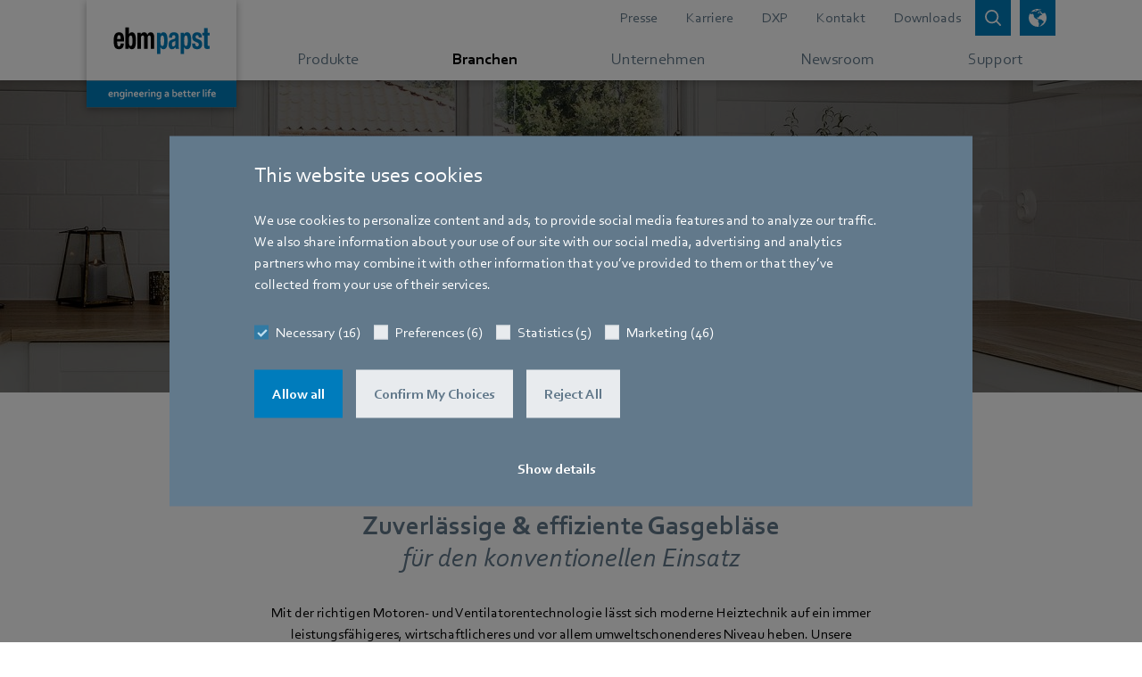

--- FILE ---
content_type: text/html;charset=utf-8
request_url: https://www.ebmpapst.com/at/de/industries/heating-technology/gas-conventional-heating.html
body_size: 31614
content:

<!DOCTYPE HTML>






<html id="ebmpapst" lang="de" data-country="at" data-region="europe" data-site="ebm-papst">

  <head>
    
  <meta charset="UTF-8"/>
  <title>Gasgebläse und Ventile für Gas-Heizwerttechnik von ebm-papst</title>

  
  <link rel="canonical" href="https://www.ebmpapst.com/at/de/industries/heating-technology/gas-conventional-heating.html"/>

  
    <link rel="alternate" hreflang="x-default" href="https://www.ebmpapst.com/de/en/industries/heating-technology/gas-conventional-heating.html"/>
  

  
    <link rel="alternate" hreflang="de" href="https://www.ebmpapst.com/de/de/industries/heating-technology/gas-conventional-heating.html"/>
  
    <link rel="alternate" hreflang="de-at" href="https://www.ebmpapst.com/at/de/industries/heating-technology/gas-conventional-heating.html"/>
  
    <link rel="alternate" hreflang="de-ch" href="https://www.ebmpapst.com/ch/de/industries/heating-technology/gas-conventional-heating.html"/>
  
    <link rel="alternate" hreflang="de-de" href="https://www.ebmpapst.com/de/de/industries/heating-technology/gas-conventional-heating.html"/>
  
    <link rel="alternate" hreflang="en" href="https://www.ebmpapst.com/de/en/industries/heating-technology/gas-conventional-heating.html"/>
  
    <link rel="alternate" hreflang="en-ae" href="https://www.ebmpapst.com/ae/en/industries/heating-technology/gas-conventional-heating.html"/>
  
    <link rel="alternate" hreflang="en-at" href="https://www.ebmpapst.com/at/en/industries/heating-technology/gas-conventional-heating.html"/>
  
    <link rel="alternate" hreflang="en-cn" href="https://www.ebmpapst.com.cn/cn/en/industries/heating-technology/gas-conventional-heating.html"/>
  
    <link rel="alternate" hreflang="en-de" href="https://www.ebmpapst.com/de/en/industries/heating-technology/gas-conventional-heating.html"/>
  
    <link rel="alternate" hreflang="en-gb" href="https://www.ebmpapst.com/gb/en/industries/heating-technology/gas-conventional-heating.html"/>
  
    <link rel="alternate" hreflang="en-in" href="https://www.ebmpapst.com/in/en/industries/heating-technology/gas-conventional-heating.html"/>
  
    <link rel="alternate" hreflang="en-sg" href="https://www.ebmpapst.com/sg/en/industries/heating-technology/gas-conventional-heating.html"/>
  
    <link rel="alternate" hreflang="en-us" href="https://www.ebmpapst.com/us/en/industries/heating-technology/gas-conventional-heating.html"/>
  
    <link rel="alternate" hreflang="es" href="https://www.ebmpapst.com/es/es/industries/heating-technology/gas-conventional-heating.html"/>
  
    <link rel="alternate" hreflang="es-es" href="https://www.ebmpapst.com/es/es/industries/heating-technology/gas-conventional-heating.html"/>
  
    <link rel="alternate" hreflang="fr" href="https://www.ebmpapst.com/fr/fr/industries/heating-technology/gas-conventional-heating.html"/>
  
    <link rel="alternate" hreflang="fr-ch" href="https://www.ebmpapst.com/ch/fr/industries/heating-technology/gas-conventional-heating.html"/>
  
    <link rel="alternate" hreflang="fr-fr" href="https://www.ebmpapst.com/fr/fr/industries/heating-technology/gas-conventional-heating.html"/>
  
    <link rel="alternate" hreflang="it" href="https://www.ebmpapst.com/it/it/industries/heating-technology/gas-conventional-heating.html"/>
  
    <link rel="alternate" hreflang="it-it" href="https://www.ebmpapst.com/it/it/industries/heating-technology/gas-conventional-heating.html"/>
  
    <link rel="alternate" hreflang="ko" href="https://www.ebmpapst.com/kr/ko/industries/heating-technology/gas-conventional-heating.html"/>
  
    <link rel="alternate" hreflang="ko-kr" href="https://www.ebmpapst.com/kr/ko/industries/heating-technology/gas-conventional-heating.html"/>
  
    <link rel="alternate" hreflang="nl" href="https://www.ebmpapst.com/nl/nl/industries/heating-technology/gas-conventional-heating.html"/>
  
    <link rel="alternate" hreflang="nl-nl" href="https://www.ebmpapst.com/nl/nl/industries/heating-technology/gas-conventional-heating.html"/>
  
    <link rel="alternate" hreflang="zh" href="https://www.ebmpapst.com.cn/cn/zh/industries/heating-technology/gas-conventional-heating.html"/>
  
    <link rel="alternate" hreflang="zh-cn" href="https://www.ebmpapst.com.cn/cn/zh/industries/heating-technology/gas-conventional-heating.html"/>
  

  
  <meta http-equiv="Content-Security-Policy" content="child-src data: blob: https://www2.ebmpapst.com https://documentcloud.adobe.com https://www.outdooractive.com https://www.facebook.com vars.hotjar.com *.bing.com https://sketchfab.com *.matterport.com *.googleapis.com *.gstatic.com *.virtualearth.net *.googletagmanager.com *.corporate.tube *.youtube.com *.youtube-nocookie.com *.google.com *.cookiebot.com *.video-cdn.net *.bitmovin.com *.akamaihd.net *.google-analytics.com *.googleadservices.com *.doubleclick.net https://workforcenow.adp.com https://synerg.adp.com https://copilotstudio.microsoft.com/environments/9b7076ff-700a-e99e-b77f-cdfb6878105e/; default-src &#39;self&#39; https://search.ebmpapst.com https://search.ebmpapst.com.cn https://ecodesigns.ebmpapst.com https://viewlicense.adobe.io wss://socket.tidio.co/ https://api-v2.tidio.co https://sentry.tidio.co https://content.hotjar.io https://cdn.linkedin.oribi.io wss://*.hotjar.com *.hotjar.com *.curator.io *.bing.com https://atlas.microsoft.com *.googleapis.com *.gstatic.com https://cdn.trustedparts.com https://api.trustedparts.com https://dd.trustedparts.com *.virtualearth.net *.googletagmanager.com *.youtube.com *.youtube-nocookie.com *.google.com *.cookiebot.com *.video-cdn.net *.bitmovin.com *.akamaihd.net https://hm.baidu.com *.google-analytics.com *.googleadservices.com *.doubleclick.net in.hotjar.com vc.hotjar.io https://px.ads.linkedin.com https://workforcenow.adp.com https://synerg.adp.com https://bat.bing.net &#39;unsafe-inline&#39;; font-src * data:; img-src &#39;self&#39; data: blob: https://www.ebmpapst.com px.ads.linkedin.com data: *; media-src * blob:; script-src &#39;self&#39; https://www.outdooractive.com https://cdnjs.cloudflare.com/ajax/libs/OverlappingMarkerSpiderfier/1.0.3/oms.min.js https://documentcloud.adobe.com https://atlas.microsoft.com *.bing.com pi.pardot.com https://www2.ebmpapst.com https://hm.baidu.com connect.facebook.net cdn.trustedparts.com https://dd.trustedparts.com/tags.js *.googleapis.com static.hotjar.com script.hotjar.com code.tidio *.gstatic.com *.curator.io *.virtualearth.net *.googletagmanager.com snap.licdn.com *.youtube.com *.youtube-nocookie.com code.tidio.co widget-v4.tidiochat.com *.google.com *.cookiebot.com *.video-cdn.net *.bitmovin.com *.akamaihd.net *.google-analytics.com *.googleadservices.com *.doubleclick.net https://workforcenow.adp.com https://synerg.adp.com &#39;unsafe-eval&#39; &#39;unsafe-inline&#39; data: blob:;"/>
  <meta name="description" content="Entdecken Sie die Vorteile unserer Abgasgebläse und pneumatischen Verbund-Ventile - zuverlässige und effiziente Gasgebläse für den konventionellen Einsatz."/>
  <meta name="template" content="application-template"/>
  <link rel="icon" type="image/x-icon" href="/etc.clientlibs/ebmpapst/clientlibs/clientlib-site/resources/favicon/48_48.ico" size="48x48"/>
  <link rel="icon" type="image/svg+xml" href="/etc.clientlibs/ebmpapst/clientlibs/clientlib-site/resources/favicon/favicon.svg" size="any"/>

  <meta name="viewport" content="width=device-width, initial-scale=1.0"/>
  <meta name="format-detection" content="telephone=no"/>
  
  

  
  <meta property="og:title" content="Gasgebläse und Ventile für Gas-Heizwerttechnik von ebm-papst"/>

  
  <meta property="og:description" content="Entdecken Sie die Vorteile unserer Abgasgebläse und pneumatischen Verbund-Ventile - zuverlässige und effiziente Gasgebläse für den konventionellen Einsatz."/>

  
  <meta property="og:image" content="https://www.ebmpapst.com/content/dam/ebm-papst/industries/heating-technology/residential-buildings-up-to-150-kw/gas-conventional-heating/ebmpapst_icon_gasheizwerktechnik_rgb_n.svg"/>

  

  
    
    
<link rel="stylesheet" href="/etc.clientlibs/ebmpapst/clientlibs/clientlib-dependencies.lc-148d8572aff81ba7118d9a87abc87e12-lc.min.css" type="text/css">




    
    
    
<link rel="stylesheet" href="/etc.clientlibs/ebmpapst/clientlibs/clientlib-site.lc-38fe97e18ed5a57d3f2d9b11816070c9-lc.min.css" type="text/css">





  
    
    

    

    
    
    

  

    
      <script>(function (w, d, s, l, i) {w[l] = w[l] || []; w[l].push({ 'gtm.start': new Date().getTime(), event: 'gtm.js' }); var f = d.getElementsByTagName(s)[0],j = d.createElement(s), dl = l != 'dataLayer' ? '&l=' + l : ''; j.async = true; j.defer = true; j.src ='https://www.googletagmanager.com/gtm.js?id=' + i + dl; f.parentNode.insertBefore(j, f);})(window, document, 'script', 'dataLayer', 'GTM-PVPM2XW');</script>
    
    
    <link rel="preconnect" href="https://www2.ebmpapst.com"/>
    <link rel="preconnect" href="https://pi.pardot.com"/>
    <link rel="apple-touch-icon" href="/etc.clientlibs/ebmpapst/clientlibs/clientlib-site/resources/favicon/192_192.png"/>
  </head>

  <body class="page basicpage">
    
    <!-- Google Tag Manager (noscript) -->
    <noscript><iframe src="https://www.googletagmanager.com/ns.html?id=GTM-PVPM2XW" height="0" width="0" style="display:none;visibility:hidden" aria-hidden="true"></iframe></noscript>
    <!-- End Google Tag Manager (noscript) -->

    
    <input type="hidden" id="currentPageUrl" value="/content/ebm-papst/europe/at/de/industries/heating-technology/gas-conventional-heating"/>
    <input type="hidden" id="ebmpapst-solrSiteUrl" value="https://search.ebmpapst.com/solr/ebmpapst"/>
    <input type="hidden" id="ebmpapst-solrContentFragmentsUrl" value="https://search.ebmpapst.com/solr/contentfragments"/>
    <input type="hidden" id="ebmpapst-solrProductsUrl" value="https://search.ebmpapst.com/solr/products"/>
    <input type="hidden" id="ebmpapst-productImageAndFileDataBaseUrl" value="https://img.ebmpapst.com/products/"/>
    <input type="hidden" id="ebmpapst-productInstructionFileUrl" value="https://img.ebmpapst.com/products/manuals/"/>
    <input type="hidden" id="pdfviewer-clientid" value="9647a8f73b4349bc9565ee4e34c2454c"/>
    
    
      
	


<div class="aem-Grid aem-Grid--12 aem-Grid--default--12 ">
    
    <div class="header aem-GridColumn aem-GridColumn--default--12"><div class="fixed-top navigations-wrapper-top author-nav">
    <div class="search_flyout">


<div>
	<ebm-search-flyout role="search" search-path="/content/ebm-papst/europe/at/de/search-results" solr-url="https://search.ebmpapst.com/solr/ebmpapst" solr-collections="ebmpapst,products" i18n="{&#34;Overlay background for search bar&#34;:&#34;Overlay-Hintergrund für Suchleiste&#34;,&#34;Search whole site&#34;:&#34;Search whole site&#34;,&#34;Close search bar&#34;:&#34;Suchleiste schließen&#34;,&#34;Insert search term&#34;:&#34;Suchbegriff eingeben&#34;,&#34;Search&#34;:&#34;Suchen&#34;,&#34;Search whole site for&#34;:&#34;Gesamte Website durchsuchen nach&#34;}"></ebm-search-flyout>
</div>
</div>

    <div class="language_picker"><div>
    <ebm-language-picker i18n="{&#34;LanguagePickerLabel&#34;:&#34;Region, Land und Sprache auswählen&#34;,&#34;LanguagePickerApply&#34;:&#34;Bestätigen&#34;,&#34;RegionLabel&#34;:&#34;Region auswählen&#34;,&#34;Possibility to select region, country and language for website&#34;:&#34;Möglichkeit zur Auswahl von Region, Land und Sprache für die Website&#34;,&#34;Server down, Please try again later&#34;:&#34;Server nicht verfügbar. Bitte versuchen Sie es später erneut&#34;,&#34;Close&#34;:&#34;Schließen&#34;,&#34;CountryLabel&#34;:&#34;Land auswählen&#34;,&#34;LanguageLabel&#34;:&#34;Sprache auswählen&#34;,&#34;Language picker&#34;:&#34;Sprachauswahl&#34;}" request-url="https://www.ebmpapst.com/content/ebm-papst/europe/at/de/industries/heating-technology/gas-conventional-heating.html"></ebm-language-picker>
</div>
</div>

    <nav aria-label="Hauptmenü" class="navbar-main nav-flyout-root navbar-expand-md navbar-overflow-y navbar-light bg-white p-0">
        <div class="container">
            <div class="logo"><div class="navbar-brand">
    
        <a href="/at/de/home.html" aria-label="Zurück zur Startseite">
            <picture>
                <source media="(min-width: 768px)" srcset="/content/dam/ebm-papst/template/ebmpapst_logobox_claim_2021_rgb.svg"/>
                <source media="(min-width: 280px)" srcset="/content/dam/ebm-papst/template/ebm-papst_logobox.svg"/>
                <img class="img-fluid" src="/content/dam/ebm-papst/template/ebmpapst_logobox_claim_2021_rgb.svg" alt="logo"/>
            </picture>
        </a>
     
</div>


</div>

            <div class="headerlinks header_links"><div class="navbar-meta d-md-flex justify-content-end text-right">
	
        <ul class="nav-meta navbar-nav position-static justify-content-end flex-grow-1 mr-auto">
			
				
					<li class="nav-item">
						
							<a class="nav-link" aria-label="Gehe zur Seite über Presse" href="/content/ebm-papst/language-masters/de/newsroom/news.html">Presse</a>
						
						
					</li>
				
			
				
					<li class="nav-item">
						
						
							<a aria-label="Zur externen Seite weiterleiten Karriere" target="_blank" class="nav-link" href="https://career.ebmpapst.com/de/home.html">Karriere</a>
						
					</li>
				
			
				
					<li class="nav-item">
						
						
							<a aria-label="Zur externen Seite weiterleiten DXP" target="_blank" class="nav-link" href="https://www.ebmpapst.events/de">DXP</a>
						
					</li>
				
			
				
					<li class="nav-item">
						
							<a class="nav-link" aria-label="Gehe zur Seite über Kontakt" href="/content/ebm-papst/language-masters/de/support/contact.html">Kontakt</a>
						
						
					</li>
				
			
				
					<li class="nav-item">
						
							<a class="nav-link" aria-label="Gehe zur Seite über Downloads" href="/content/ebm-papst/language-masters/de/support/downloads.html">Downloads</a>
						
						
					</li>
				
			
		</ul>
	
	<button id="btn-search-clicked" class="btn btn-sm btn-primary icon-btn shadow-none icon-search " data-toggle="collapse" data-target="#searchFlyout, #searchBackdrop" aria-label="Open search bar" aria-expanded="false">
		<span class="icon-btn-tooltip" title="Suchen"></span>
	</button>
	<button id="btn-language-picker" class="btn btn-sm btn-primary icon-btn shadow-none icon-globe ml-2 " data-toggle="collapse" data-target=".multi-collapse" aria-controls="language-picker pickerBackdrop" aria-expanded="false" aria-label="Sprachauswahl öffnen">
		<span class="icon-btn-tooltip" title="Sprachauswahl"></span>
	</button>
	<button id="btn-navbar-toggler" class="btn btn-sm icon-btn navbar-toggler ml-2 collapsed" data-toggle="collapse" data-target="#navCollapse" aria-controls="navCollapse" aria-expanded="false" aria-label="Hauptmenü öffnen">
		<span class="icn-bar "></span>
		<span class="icn-bar "></span>
		<span class="icn-bar "></span>
	</button>
</div>
</div>

        </div>
        <div class="mainnavigation main_navigation">

    <div class="nav-main" data-highlight="Branchen">
        <div class="container clearfix">
            <div class="collapse navbar-collapse pb-9 pb-md-0" id="navCollapse">
                <div class="d-flex flex-column flex-grow-1">
                    <div class="navbar-nav">
                        <ul class="navbar-nav justify-content-around flex-grow-1 mr-md-auto">
                            
                                
                                    <li class="nav-item">
                                        <a class="nav-link listed-item listed-item-sm-down" href="/at/de/products.html" aria-label="Gehe zum Menü über Produkte" data-toggle="nav-flyout" data-flyout="6-products">
                                            <div class="flex-fill d-block text-nowrap pl-3 pl-md-0">
                                                Produkte
                                            </div>
                                        </a>
                                    </li>
                                
                                
                            
                                
                                    <li class="nav-item">
                                        <a class="nav-link listed-item listed-item-sm-down" href="/at/de/industries.html" aria-label="Gehe zum Menü über Branchen" data-toggle="nav-flyout" data-flyout="6-industries">
                                            <div class="flex-fill d-block text-nowrap pl-3 pl-md-0">
                                                Branchen
                                            </div>
                                        </a>
                                    </li>
                                
                                
                            
                                
                                    <li class="nav-item">
                                        <a class="nav-link listed-item listed-item-sm-down" href="/at/de/company.html" aria-label="Gehe zum Menü über Unternehmen" data-toggle="nav-flyout" data-flyout="6-company">
                                            <div class="flex-fill d-block text-nowrap pl-3 pl-md-0">
                                                Unternehmen
                                            </div>
                                        </a>
                                    </li>
                                
                                
                            
                                
                                    <li class="nav-item">
                                        <a class="nav-link listed-item listed-item-sm-down" href="/at/de/newsroom.html" aria-label="Gehe zum Menü über Newsroom" data-toggle="nav-flyout" data-flyout="6-newsroom">
                                            <div class="flex-fill d-block text-nowrap pl-3 pl-md-0">
                                                Newsroom
                                            </div>
                                        </a>
                                    </li>
                                
                                
                            
                                
                                    <li class="nav-item">
                                        <a class="nav-link listed-item listed-item-sm-down" href="/at/de/support.html" aria-label="Gehe zum Menü über Support" data-toggle="nav-flyout" data-flyout="6-support">
                                            <div class="flex-fill d-block text-nowrap pl-3 pl-md-0">
                                                Support
                                            </div>
                                        </a>
                                    </li>
                                
                                
                            
                        </ul>
                    </div>
                    <div class="d-md-none my-4">
                        
                            <ul class="nav-meta navbar-nav justify-content-end flex-grow-1 mr-auto">
                                
                                    
                                        <li class="nav-item">
                                            <a class="nav-link listed-item" aria-label="Header-Link führt zu Presse" href="/content/ebm-papst/language-masters/de/newsroom/news.html">
                                                <div class="flex-fill d-block pl-3 ">Presse</div>
                                            </a>
                                        </li>
                                    
                                
                                    
                                        <li class="nav-item">
                                            <a target="_blank" class="nav-link listed-item" aria-label="Header-Link führt zu Karriere" href="https://career.ebmpapst.com/de/home.html">
                                                <div class="flex-fill d-block pl-3 icon-ext-link">Karriere</div>
                                            </a>
                                        </li>
                                    
                                
                                    
                                        <li class="nav-item">
                                            <a target="_blank" class="nav-link listed-item" aria-label="Header-Link führt zu DXP" href="https://www.ebmpapst.events/de.html">
                                                <div class="flex-fill d-block pl-3 icon-ext-link">DXP</div>
                                            </a>
                                        </li>
                                    
                                
                                    
                                        <li class="nav-item">
                                            <a class="nav-link listed-item" aria-label="Header-Link führt zu Kontakt" href="/content/ebm-papst/language-masters/de/support/contact.html">
                                                <div class="flex-fill d-block pl-3 ">Kontakt</div>
                                            </a>
                                        </li>
                                    
                                
                                    
                                        <li class="nav-item">
                                            <a class="nav-link listed-item" aria-label="Header-Link führt zu Downloads" href="/content/ebm-papst/language-masters/de/support/downloads.html">
                                                <div class="flex-fill d-block pl-3 ">Downloads</div>
                                            </a>
                                        </li>
                                    
                                
                            </ul>
                        
                    </div>
                </div>
            </div>
        </div>
    </div>
    
    		
			
    
    
    
    		
			
    
    
    
    		
			
    
    
    
    
   
			
			
    
    
    
    
   
	

    
        <div data-flyout-parent="6-products" data-flyout="7-compact-fans" id="flyout-6-products-7-compact-fans" class="nav-flyout nav-flyout-sub">
            <div class="container pb-9 pb-md-0">
                <button aria-label="Navigationsmenü schließen" class="close btn-secondary btn-sm icon-btn d-none d-md-block shadow-none ml-3" data-toggle="nav-flyout"></button>
                <div class="navbar align-items-end px-0 pt-4 pb-3">
                    <div class="flex-grow-1 flex-shrink-0" style="flex-basis:0%;">
                        
                            <div class="d-inline-block">
                                <button aria-label="Zurück zur vorherigen Navigationsebene" data-toggle="nav-flyout" class="navigationFlyoutBackButton icon-left icon-pre">Back</button>
                                <span class="px-2">|</span>
                            </div>
                        
                        
                        <span>Kompaktlüfter</span>
                    </div>
                </div>
                <div class="row">
                    
                        <div class="col-12 col-lg-8 mb-2">
                            <!--  these cols necessary, when teaser column ('aside') is used, else 'col-12 mb-2' -->
                            <div class="row">
                                <div class="col-12 mb-3">
                                    <a href="/at/de/products/compact-fans.html" aria-label="Gehe zur Seite über Kompaktlüfter Übersicht" class="nav-title nav-title-background">Kompaktlüfter Übersicht</a>
                                </div>
                                <div class="col-12">
                                    <!-- 'listed-items-2-in-row'-class necessary, when teaser column ('aside') is used, else we suggest to use 'listed-items-3-in-row' -->
                                    <div class="listed-items listed-items-2-in-row d-flex flex-wrap align-items-start align-content-start">
                                        
                                            
                                            
                                            
                                                
                                                
                                                    <a class="listed-item " aria-label="Gehe zur Seite über Axiallüfter" href="/at/de/products/compact-fans/axial-compact-fans.html">
                                                        
                                                            <div class="visual-wrapper d-md-block ">
                                                                
                                                                    <picture class="lozad img-fluid" style="display: block; min-height: 1rem" data-iesrc="/content/dam/ebm-papst/products/compact-fans/axial-compact-fans/AxiEco-200.png" data-alt="AxiEco 200">
                                                                        <source media="(min-width: 768px)" srcset="/content/dam/ebm-papst/products/compact-fans/axial-compact-fans/AxiEco-200.80.80.center.false.png"/>
                                                                        <source media="(min-width: 300px)" srcset="/content/dam/ebm-papst/products/compact-fans/axial-compact-fans/AxiEco-200.60.60.center.false.png"/>
                                                                        <img src="/content/dam/ebm-papst/products/compact-fans/axial-compact-fans/AxiEco-200.png" alt="AxiEco 200"/>
                                                                    </picture>
                                                                
                                                                
                                                            </div>
                                                        
                                                        <div class="flex-fill d-block px-2 py-2 ">
                                                            Axiallüfter
                                                        </div>
                                                    </a>
                                                
                                            
                                        
                                            
                                            
                                            
                                                
                                                
                                                    <a class="listed-item " aria-label="Gehe zur Seite über Radiallüfter" href="/at/de/products/compact-fans/centrifugal-compact-fans.html">
                                                        
                                                            <div class="visual-wrapper d-md-block ">
                                                                
                                                                    <picture class="lozad img-fluid" style="display: block; min-height: 1rem" data-iesrc="/content/dam/ebm-papst/products/compact-fans/centrifugal-compact-fans/radical-dc-product-feature.png" data-alt="Radical DC">
                                                                        <source media="(min-width: 768px)" srcset="/content/dam/ebm-papst/products/compact-fans/centrifugal-compact-fans/radical-dc-product-feature.80.80.center.false.png"/>
                                                                        <source media="(min-width: 300px)" srcset="/content/dam/ebm-papst/products/compact-fans/centrifugal-compact-fans/radical-dc-product-feature.60.60.center.false.png"/>
                                                                        <img src="/content/dam/ebm-papst/products/compact-fans/centrifugal-compact-fans/radical-dc-product-feature.png" alt="Radical DC"/>
                                                                    </picture>
                                                                
                                                                
                                                            </div>
                                                        
                                                        <div class="flex-fill d-block px-2 py-2 ">
                                                            Radiallüfter
                                                        </div>
                                                    </a>
                                                
                                            
                                        
                                    </div>
                                </div>
                            </div>
                        </div>
                        <aside class="col-lg-4 justify-content-center nav-flyout-aside">
                            <div class="card-deck">
                                <div class="card backgroundcolor-yellow text-white card-img-isolated ">
                                    
                                        
                                            <a class="card-linked card-img-wrapper" aria-label="Teaser-Eintrag verweist auf Zukunftsfähige Kühlung für Ihr KI-Rechenzentrum?" href="/at/de/campaigns/industry-campaigns/data-center.html">
                                                <div class="card-img-top d-flex h-100 align-items-center">
                                                    
                                                        <picture class="lozad img-fluid" style="display: block; min-height: 1rem" data-iesrc="/content/dam/ebm-papst/campaigns/industry-campaigns/data-center/data-center-cover-image.jpeg" data-alt="Data center cover image">
                                                            <source media="(min-width: 768px)" srcset="/content/dam/ebm-papst/campaigns/industry-campaigns/data-center/data-center-cover-image.342.140.center.false.jpeg"/>
                                                            <source media="(min-width: 400px)" srcset="/content/dam/ebm-papst/campaigns/industry-campaigns/data-center/data-center-cover-image.442.140.center.false.jpeg"/>
                                                            <source media="(min-width: 300px)" srcset="/content/dam/ebm-papst/campaigns/industry-campaigns/data-center/data-center-cover-image.342.140.center.false.jpeg"/>
                                                            <img src="/content/dam/ebm-papst/campaigns/industry-campaigns/data-center/data-center-cover-image.jpeg" alt="DiaForce 40 and RVE45"/>
                                                        </picture>
                                                    
                                                    
                                                </div>
                                            </a>
                                        
                                        
                                    
                                    
                                        <div class="card-body-wrapper">
                                            
                                                <a href="/at/de/campaigns/industry-campaigns/data-center.html" class="card-linked" aria-label="Gehe zur Seite über Zukunftsfähige Kühlung für Ihr KI-Rechenzentrum?">
                                                    <div class="card-body card-body-short">
                                                        
                                                            <p class="card-flagline line-height-sm">Zukunftsfähige Kühlung für Ihr KI-Rechenzentrum?</p>
                                                        
                                                        
                                                            <span class="h5 card-title icon-more ellipsis-3-lines">
                                                                Entdecken Sie In-Row, RDHx und weitere Lösungen von ebm‑papst.
</span>
                                                        
                                                    </div>
                                                </a>
                                            
                                            
                                        </div>
                                    
                                </div>
                                
                                    <div class="card backgroundcolor-light-green text-white card-teaser-no-img">
                                        <div class="card-body-wrapper">
                                            
                                                <a href="/at/de/campaigns/product-campaigns/compact-fans/diaforce.html" class="card-linked" aria-label="Gehe zur Seite über Die neuen DiaForce Diagonallüfter. ">
                                                    <div class="card-body card-body-short">
                                                        
                                                            <p class="card-flagline line-height-sm">Die neuen DiaForce Diagonallüfter. </p>
                                                        
                                                        
                                                            <span class="h5 card-title icon-more ellipsis-3-lines">
                                                                Kraft, die kaum zu bändigen ist. 
</span>
                                                        
                                                    </div>
                                                </a>
                                            
                                            
                                        </div>
                                    </div>
                                
                            </div>
                        </aside>
                    
                    
                </div>
            </div>
        </div>
    
   
			
			
    
    
    
    
   
			
			
    
    
    
    
   
			
			
    
    
    
    
   
			
			
    
    
    
    		
			
    
    
    
    
   
			
			
    
    
    
    
   
			
			
    
    
    
    
   
			
			
    
    
    
    
   
			
			
    
    
    
    
   
			
			
    
    
    
    
   
			
			
    
    
    
    
   
			
			
    
    
    
    
   
	

    
        <div data-flyout-parent="6-products" data-flyout="7-blowers" id="flyout-6-products-7-blowers" class="nav-flyout nav-flyout-sub">
            <div class="container pb-9 pb-md-0">
                <button aria-label="Navigationsmenü schließen" class="close btn-secondary btn-sm icon-btn d-none d-md-block shadow-none ml-3" data-toggle="nav-flyout"></button>
                <div class="navbar align-items-end px-0 pt-4 pb-3">
                    <div class="flex-grow-1 flex-shrink-0" style="flex-basis:0%;">
                        
                            <div class="d-inline-block">
                                <button aria-label="Zurück zur vorherigen Navigationsebene" data-toggle="nav-flyout" class="navigationFlyoutBackButton icon-left icon-pre">Back</button>
                                <span class="px-2">|</span>
                            </div>
                        
                        
                        <span>Gebläse</span>
                    </div>
                </div>
                <div class="row">
                    
                        <div class="col-12 col-lg-8 mb-2">
                            <!--  these cols necessary, when teaser column ('aside') is used, else 'col-12 mb-2' -->
                            <div class="row">
                                <div class="col-12 mb-3">
                                    <a href="/at/de/products/blowers.html" aria-label="Gehe zur Seite über Übersicht Gebläse Baureihen" class="nav-title nav-title-background">Übersicht Gebläse Baureihen</a>
                                </div>
                                <div class="col-12">
                                    <!-- 'listed-items-2-in-row'-class necessary, when teaser column ('aside') is used, else we suggest to use 'listed-items-3-in-row' -->
                                    <div class="listed-items listed-items-2-in-row d-flex flex-wrap align-items-start align-content-start">
                                        
                                            
                                            
                                            
                                                
                                                
                                                    <a class="listed-item " aria-label="Gehe zur Seite über Gasgebläse" href="/at/de/products/blowers/gas-blowers.html">
                                                        
                                                            <div class="visual-wrapper d-md-block ">
                                                                
                                                                    <picture class="lozad img-fluid" style="display: block; min-height: 1rem" data-iesrc="/content/dam/ebm-papst/products/blowers/gas-blowers/gas-blowers.png" data-alt="gas blowers">
                                                                        <source media="(min-width: 768px)" srcset="/content/dam/ebm-papst/products/blowers/gas-blowers/gas-blowers.80.80.center.false.png"/>
                                                                        <source media="(min-width: 300px)" srcset="/content/dam/ebm-papst/products/blowers/gas-blowers/gas-blowers.60.60.center.false.png"/>
                                                                        <img src="/content/dam/ebm-papst/products/blowers/gas-blowers/gas-blowers.png" alt="gas blowers"/>
                                                                    </picture>
                                                                
                                                                
                                                            </div>
                                                        
                                                        <div class="flex-fill d-block px-2 py-2 ">
                                                            Gasgebläse
                                                        </div>
                                                    </a>
                                                
                                            
                                        
                                            
                                            
                                            
                                                
                                                
                                                    <a class="listed-item " aria-label="Gehe zur Seite über Blaubrennergebläse" href="/at/de/products/blowers/blowers-for-blue-flame-burners.html">
                                                        
                                                            <div class="visual-wrapper d-md-block ">
                                                                
                                                                    <picture class="lozad img-fluid" style="display: block; min-height: 1rem" data-iesrc="/content/dam/ebm-papst/products/blowers/blowers-for-blueflameburner/blowers-for-blue-flame-burners.png" data-alt="blowers for blue flame burners">
                                                                        <source media="(min-width: 768px)" srcset="/content/dam/ebm-papst/products/blowers/blowers-for-blueflameburner/blowers-for-blue-flame-burners.80.80.center.false.png"/>
                                                                        <source media="(min-width: 300px)" srcset="/content/dam/ebm-papst/products/blowers/blowers-for-blueflameburner/blowers-for-blue-flame-burners.60.60.center.false.png"/>
                                                                        <img src="/content/dam/ebm-papst/products/blowers/blowers-for-blueflameburner/blowers-for-blue-flame-burners.png" alt="blowers for blue flame burners"/>
                                                                    </picture>
                                                                
                                                                
                                                            </div>
                                                        
                                                        <div class="flex-fill d-block px-2 py-2 ">
                                                            Blaubrennergebläse
                                                        </div>
                                                    </a>
                                                
                                            
                                        
                                            
                                            
                                            
                                                
                                                
                                                    <a class="listed-item " aria-label="Gehe zur Seite über Umwälzgebläse" href="/at/de/products/blowers/circulation-blower.html">
                                                        
                                                            <div class="visual-wrapper d-md-block ">
                                                                
                                                                    <picture class="lozad img-fluid" style="display: block; min-height: 1rem" data-iesrc="/content/dam/ebm-papst/products/blowers/circulation-blowers/circulation-blowers.png" data-alt="circulation blowers">
                                                                        <source media="(min-width: 768px)" srcset="/content/dam/ebm-papst/products/blowers/circulation-blowers/circulation-blowers.80.80.center.false.png"/>
                                                                        <source media="(min-width: 300px)" srcset="/content/dam/ebm-papst/products/blowers/circulation-blowers/circulation-blowers.60.60.center.false.png"/>
                                                                        <img src="/content/dam/ebm-papst/products/blowers/circulation-blowers/circulation-blowers.png" alt="circulation blowers"/>
                                                                    </picture>
                                                                
                                                                
                                                            </div>
                                                        
                                                        <div class="flex-fill d-block px-2 py-2 ">
                                                            Umwälzgebläse
                                                        </div>
                                                    </a>
                                                
                                            
                                        
                                            
                                            
                                            
                                                
                                                
                                                    <a class="listed-item " aria-label="Gehe zur Seite über Prozessluftgebläse" href="/at/de/products/blowers/process-air-blowers.html">
                                                        
                                                            <div class="visual-wrapper d-md-block ">
                                                                
                                                                    <picture class="lozad img-fluid" style="display: block; min-height: 1rem" data-iesrc="/content/dam/ebm-papst/products/blowers/process-air-blowers/process-air-blowers.png" data-alt="process air blowers">
                                                                        <source media="(min-width: 768px)" srcset="/content/dam/ebm-papst/products/blowers/process-air-blowers/process-air-blowers.80.80.center.false.png"/>
                                                                        <source media="(min-width: 300px)" srcset="/content/dam/ebm-papst/products/blowers/process-air-blowers/process-air-blowers.60.60.center.false.png"/>
                                                                        <img src="/content/dam/ebm-papst/products/blowers/process-air-blowers/process-air-blowers.png" alt="process air blowers"/>
                                                                    </picture>
                                                                
                                                                
                                                            </div>
                                                        
                                                        <div class="flex-fill d-block px-2 py-2 ">
                                                            Prozessluftgebläse
                                                        </div>
                                                    </a>
                                                
                                            
                                        
                                            
                                            
                                            
                                                
                                                
                                                    <a class="listed-item " aria-label="Gehe zur Seite über Gebläse für Feststoffbrenner" href="/at/de/products/blowers/blowers-for-solid-fuel-burners.html">
                                                        
                                                            <div class="visual-wrapper d-md-block ">
                                                                
                                                                    <picture class="lozad img-fluid" style="display: block; min-height: 1rem" data-iesrc="/content/dam/ebm-papst/products/blowers/blowers-for-solid-fuel-burners/blowers-for-solid-fuel-burners.png" data-alt="blowers for solid fuel burners">
                                                                        <source media="(min-width: 768px)" srcset="/content/dam/ebm-papst/products/blowers/blowers-for-solid-fuel-burners/blowers-for-solid-fuel-burners.80.80.center.false.png"/>
                                                                        <source media="(min-width: 300px)" srcset="/content/dam/ebm-papst/products/blowers/blowers-for-solid-fuel-burners/blowers-for-solid-fuel-burners.60.60.center.false.png"/>
                                                                        <img src="/content/dam/ebm-papst/products/blowers/blowers-for-solid-fuel-burners/blowers-for-solid-fuel-burners.png" alt="blowers for solid fuel burners"/>
                                                                    </picture>
                                                                
                                                                
                                                            </div>
                                                        
                                                        <div class="flex-fill d-block px-2 py-2 ">
                                                            Gebläse für Feststoffbrenner
                                                        </div>
                                                    </a>
                                                
                                            
                                        
                                            
                                            
                                            
                                                
                                                
                                                    <a class="listed-item " aria-label="Gehe zur Seite über Gebläse für Brennstoffzellen" href="/at/de/products/blowers/blowers-for-fuel-cell.html">
                                                        
                                                            <div class="visual-wrapper d-md-block ">
                                                                
                                                                    <picture class="lozad img-fluid" style="display: block; min-height: 1rem" data-iesrc="/content/dam/ebm-papst/products/blowers/blowers-for-fuel-cell/blowers-for-fuel-cells.png" data-alt="blowers for fuel cells">
                                                                        <source media="(min-width: 768px)" srcset="/content/dam/ebm-papst/products/blowers/blowers-for-fuel-cell/blowers-for-fuel-cells.80.80.center.false.png"/>
                                                                        <source media="(min-width: 300px)" srcset="/content/dam/ebm-papst/products/blowers/blowers-for-fuel-cell/blowers-for-fuel-cells.60.60.center.false.png"/>
                                                                        <img src="/content/dam/ebm-papst/products/blowers/blowers-for-fuel-cell/blowers-for-fuel-cells.png" alt="blowers for fuel cells"/>
                                                                    </picture>
                                                                
                                                                
                                                            </div>
                                                        
                                                        <div class="flex-fill d-block px-2 py-2 ">
                                                            Gebläse für Brennstoffzellen
                                                        </div>
                                                    </a>
                                                
                                            
                                        
                                            
                                            
                                            
                                                
                                                
                                                    <a class="listed-item " aria-label="Gehe zur Seite über Abgasgebläse" href="/at/de/products/blowers/exhaust-blowers.html">
                                                        
                                                            <div class="visual-wrapper d-md-block ">
                                                                
                                                                    <picture class="lozad img-fluid" style="display: block; min-height: 1rem" data-iesrc="/content/dam/ebm-papst/products/blowers/exhaust-blowers/exhaust-blowers.png" data-alt="exhaust blowers">
                                                                        <source media="(min-width: 768px)" srcset="/content/dam/ebm-papst/products/blowers/exhaust-blowers/exhaust-blowers.80.80.center.false.png"/>
                                                                        <source media="(min-width: 300px)" srcset="/content/dam/ebm-papst/products/blowers/exhaust-blowers/exhaust-blowers.60.60.center.false.png"/>
                                                                        <img src="/content/dam/ebm-papst/products/blowers/exhaust-blowers/exhaust-blowers.png" alt="exhaust blowers"/>
                                                                    </picture>
                                                                
                                                                
                                                            </div>
                                                        
                                                        <div class="flex-fill d-block px-2 py-2 ">
                                                            Abgasgebläse
                                                        </div>
                                                    </a>
                                                
                                            
                                        
                                            
                                            
                                            
                                                
                                                
                                                    <a class="listed-item " aria-label="Gehe zur Seite über Trocknungsgebläse" href="/at/de/products/blowers/drying-fans.html">
                                                        
                                                            <div class="visual-wrapper d-md-block ">
                                                                
                                                                    <picture class="lozad img-fluid" style="display: block; min-height: 1rem" data-iesrc="/content/dam/ebm-papst/products/blowers/drying-fans/drying-fans.png" data-alt="drying fans">
                                                                        <source media="(min-width: 768px)" srcset="/content/dam/ebm-papst/products/blowers/drying-fans/drying-fans.80.80.center.false.png"/>
                                                                        <source media="(min-width: 300px)" srcset="/content/dam/ebm-papst/products/blowers/drying-fans/drying-fans.60.60.center.false.png"/>
                                                                        <img src="/content/dam/ebm-papst/products/blowers/drying-fans/drying-fans.png" alt="drying fans"/>
                                                                    </picture>
                                                                
                                                                
                                                            </div>
                                                        
                                                        <div class="flex-fill d-block px-2 py-2 ">
                                                            Trocknungsgebläse
                                                        </div>
                                                    </a>
                                                
                                            
                                        
                                    </div>
                                </div>
                            </div>
                        </div>
                        <aside class="col-lg-4 justify-content-center nav-flyout-aside">
                            <div class="card-deck">
                                <div class="card backgroundcolor-light-green text-white card-img-isolated ">
                                    
                                        
                                            <a class="card-linked card-img-wrapper" aria-label="Teaser-Eintrag verweist auf Der RadiFlex" href="/at/de/campaigns/product-campaigns/blowers/radiflex.html">
                                                <div class="card-img-top d-flex h-100 align-items-center">
                                                    
                                                        <picture class="lozad img-fluid" style="display: block; min-height: 1rem" data-iesrc="/content/dam/ebm-papst/campaigns/product-campaigns/blowers/radiflex/RadiFlex_produktbild-mit-hintergrund.jpg" data-alt="RadiFlex_produktbild-mit-hintergrund">
                                                            <source media="(min-width: 768px)" srcset="/content/dam/ebm-papst/campaigns/product-campaigns/blowers/radiflex/RadiFlex_produktbild-mit-hintergrund.342.140.center.false.jpg"/>
                                                            <source media="(min-width: 400px)" srcset="/content/dam/ebm-papst/campaigns/product-campaigns/blowers/radiflex/RadiFlex_produktbild-mit-hintergrund.442.140.center.false.jpg"/>
                                                            <source media="(min-width: 300px)" srcset="/content/dam/ebm-papst/campaigns/product-campaigns/blowers/radiflex/RadiFlex_produktbild-mit-hintergrund.342.140.center.false.jpg"/>
                                                            <img src="/content/dam/ebm-papst/campaigns/product-campaigns/blowers/radiflex/RadiFlex_produktbild-mit-hintergrund.jpg" alt="gas blowers"/>
                                                        </picture>
                                                    
                                                    
                                                </div>
                                            </a>
                                        
                                        
                                    
                                    
                                        <div class="card-body-wrapper">
                                            
                                                <a href="/at/de/campaigns/product-campaigns/blowers/radiflex.html" class="card-linked" aria-label="Gehe zur Seite über Der RadiFlex">
                                                    <div class="card-body card-body-short">
                                                        
                                                            <p class="card-flagline line-height-sm">Der RadiFlex</p>
                                                        
                                                        
                                                            <span class="h5 card-title icon-more ellipsis-3-lines">
                                                                Ein sparsames und leistungsstarkes EC-Gebläse für alle Hauben.</span>
                                                        
                                                    </div>
                                                </a>
                                            
                                            
                                        </div>
                                    
                                </div>
                                
                                    <div class="card backgroundcolor-green text-white card-teaser-no-img">
                                        <div class="card-body-wrapper">
                                            
                                                <a href="/at/de/campaigns/product-campaigns/blowers/radimix.html" class="card-linked" aria-label="Gehe zur Seite über RadiMix-Gasgebläse bis 150 kW">
                                                    <div class="card-body card-body-short">
                                                        
                                                            <p class="card-flagline line-height-sm">RadiMix-Gasgebläse bis 150 kW</p>
                                                        
                                                        
                                                            <span class="h5 card-title icon-more ellipsis-3-lines">
                                                                Der optimale Mix bei der Verbrennung.</span>
                                                        
                                                    </div>
                                                </a>
                                            
                                            
                                        </div>
                                    </div>
                                
                            </div>
                        </aside>
                    
                    
                </div>
            </div>
        </div>
    
   
			
			
    
    
    
    
   
			
			
    
    
    
    		
			
    
    
    
    
   
			
			
    
    
    
    
   
	

    
        <div data-flyout-parent="6-products" data-flyout="7-motors" id="flyout-6-products-7-motors" class="nav-flyout nav-flyout-sub">
            <div class="container pb-9 pb-md-0">
                <button aria-label="Navigationsmenü schließen" class="close btn-secondary btn-sm icon-btn d-none d-md-block shadow-none ml-3" data-toggle="nav-flyout"></button>
                <div class="navbar align-items-end px-0 pt-4 pb-3">
                    <div class="flex-grow-1 flex-shrink-0" style="flex-basis:0%;">
                        
                            <div class="d-inline-block">
                                <button aria-label="Zurück zur vorherigen Navigationsebene" data-toggle="nav-flyout" class="navigationFlyoutBackButton icon-left icon-pre">Back</button>
                                <span class="px-2">|</span>
                            </div>
                        
                        
                        <span>Motoren</span>
                    </div>
                </div>
                <div class="row">
                    
                        <div class="col-12 col-lg-8 mb-2">
                            <!--  these cols necessary, when teaser column ('aside') is used, else 'col-12 mb-2' -->
                            <div class="row">
                                <div class="col-12 mb-3">
                                    <a href="/at/de/products/motors.html" aria-label="Gehe zur Seite über Übersicht von Motoren" class="nav-title nav-title-background">Übersicht von Motoren</a>
                                </div>
                                <div class="col-12">
                                    <!-- 'listed-items-2-in-row'-class necessary, when teaser column ('aside') is used, else we suggest to use 'listed-items-3-in-row' -->
                                    <div class="listed-items listed-items-2-in-row d-flex flex-wrap align-items-start align-content-start">
                                        
                                            
                                            
                                            
                                                
                                                
                                                    <a class="listed-item " aria-label="Gehe zur Seite über EC-Außenläufermotoren" href="/at/de/products/motors/ec-external-rotor-motors.html">
                                                        
                                                            <div class="visual-wrapper d-md-block ">
                                                                
                                                                    <picture class="lozad img-fluid" style="display: block; min-height: 1rem" data-iesrc="/content/dam/ebm-papst/products/motors-and-drive-systems/ec-external-rotor-motor/ebmpapst_FanDrive_Front.png" data-alt="ebmpapst_FanDrive_Front">
                                                                        <source media="(min-width: 768px)" srcset="/content/dam/ebm-papst/products/motors-and-drive-systems/ec-external-rotor-motor/ebmpapst_FanDrive_Front.80.80.center.false.png"/>
                                                                        <source media="(min-width: 300px)" srcset="/content/dam/ebm-papst/products/motors-and-drive-systems/ec-external-rotor-motor/ebmpapst_FanDrive_Front.60.60.center.false.png"/>
                                                                        <img src="/content/dam/ebm-papst/products/motors-and-drive-systems/ec-external-rotor-motor/ebmpapst_FanDrive_Front.png" alt="ebmpapst_FanDrive_Front"/>
                                                                    </picture>
                                                                
                                                                
                                                            </div>
                                                        
                                                        <div class="flex-fill d-block px-2 py-2 ">
                                                            EC-Außenläufermotoren
                                                        </div>
                                                    </a>
                                                
                                            
                                        
                                            
                                            
                                            
                                                
                                                
                                                    <a class="listed-item " aria-label="Gehe zur Seite über iQx Kältemotor" href="/at/de/products/motors/iqx.html">
                                                        
                                                            <div class="visual-wrapper d-md-block ">
                                                                
                                                                    <picture class="lozad img-fluid" style="display: block; min-height: 1rem" data-iesrc="/content/dam/ebm-papst/products/motors-and-drive-systems/iqx/iqx-thumbnail.png" data-alt="iQx thumbnail">
                                                                        <source media="(min-width: 768px)" srcset="/content/dam/ebm-papst/products/motors-and-drive-systems/iqx/iqx-thumbnail.80.80.center.false.png"/>
                                                                        <source media="(min-width: 300px)" srcset="/content/dam/ebm-papst/products/motors-and-drive-systems/iqx/iqx-thumbnail.60.60.center.false.png"/>
                                                                        <img src="/content/dam/ebm-papst/products/motors-and-drive-systems/iqx/iqx-thumbnail.png" alt="iQx thumbnail"/>
                                                                    </picture>
                                                                
                                                                
                                                            </div>
                                                        
                                                        <div class="flex-fill d-block px-2 py-2 ">
                                                            iQx Kältemotor
                                                        </div>
                                                    </a>
                                                
                                            
                                        
                                    </div>
                                </div>
                            </div>
                        </div>
                        <aside class="col-lg-4 justify-content-center nav-flyout-aside">
                            <div class="card-deck">
                                <div class="card backgroundcolor-light-green text-white card-img-isolated ">
                                    
                                        
                                            <a class="card-linked card-img-wrapper" aria-label="Teaser-Eintrag verweist auf iQx - Die nächste Generation von Motoren" href="/at/de/products/motors/iqx.html">
                                                <div class="card-img-top d-flex h-100 align-items-center">
                                                    
                                                        <picture class="lozad img-fluid" style="display: block; min-height: 1rem" data-iesrc="/content/dam/ebm-papst/loc/europe/germany/digital-marketing/iqx/ebm-papst_iQx_header_v5.png" data-alt="ebm-papst_iQx_header_v5">
                                                            <source media="(min-width: 768px)" srcset="/content/dam/ebm-papst/loc/europe/germany/digital-marketing/iqx/ebm-papst_iQx_header_v5.342.140.center.false.png"/>
                                                            <source media="(min-width: 400px)" srcset="/content/dam/ebm-papst/loc/europe/germany/digital-marketing/iqx/ebm-papst_iQx_header_v5.442.140.center.false.png"/>
                                                            <source media="(min-width: 300px)" srcset="/content/dam/ebm-papst/loc/europe/germany/digital-marketing/iqx/ebm-papst_iQx_header_v5.342.140.center.false.png"/>
                                                            <img src="/content/dam/ebm-papst/loc/europe/germany/digital-marketing/iqx/ebm-papst_iQx_header_v5.png" alt="EC external rotor motor and iQx motor"/>
                                                        </picture>
                                                    
                                                    
                                                </div>
                                            </a>
                                        
                                        
                                    
                                    
                                        <div class="card-body-wrapper">
                                            
                                                <a href="/at/de/products/motors/iqx.html" class="card-linked" aria-label="Gehe zur Seite über iQx - Die nächste Generation von Motoren">
                                                    <div class="card-body card-body-short">
                                                        
                                                            <p class="card-flagline line-height-sm">iQx - Die nächste Generation von Motoren</p>
                                                        
                                                        
                                                            <span class="h5 card-title icon-more ellipsis-3-lines">
                                                                Maximale Flexibilität, universell einsetzbar, effizient und langlebig</span>
                                                        
                                                    </div>
                                                </a>
                                            
                                            
                                        </div>
                                    
                                </div>
                                
                                    <div class="card backgroundcolor-green text-white card-teaser-no-img">
                                        <div class="card-body-wrapper">
                                            
                                                <a href="/at/de/products/motors/ec-external-rotor-motors.html" class="card-linked" aria-label="Gehe zur Seite über EC-Motor DV280">
                                                    <div class="card-body card-body-short">
                                                        
                                                            <p class="card-flagline line-height-sm">EC-Motor DV280</p>
                                                        
                                                        
                                                            <span class="h5 card-title icon-more ellipsis-3-lines">
                                                                Die ersten EC-Motoren mit 24 kW: Ein grünes Herz für große Ventilatoren</span>
                                                        
                                                    </div>
                                                </a>
                                            
                                            
                                        </div>
                                    </div>
                                
                            </div>
                        </aside>
                    
                    
                </div>
            </div>
        </div>
    
   
			
			
    
    
    
    		
			
    
    
    
    
   
			
			
    
    
    
    		
			
    
    
    
    
   
			
			
    
    
    
    
   
			
			
    
    
    
    
   
			
			
    
    
    
    
   
			
			
    
    
    
    
   
			
			
    
    
    
    
   
			
			
    
    
    
    
   
			
			
    
    
    
    
   
			
			
    
    
    
    
   
			
			
    
    
    
    
   
			
			
    
    
    
    
   
			
			
    
    
    
    
   
			
			
    
    
    
    
   
			
			
    
    
    
    
   
			
			
    
    
    
    
   
			
			
    
    
    
    
   
			
			
    
    
    
    
   
			
			
    
    
    
    		
			
    
    
    
    
   
			
			
    
    
    
    
   
	

    
        <div data-flyout-parent="8-approved-controllers" data-flyout="9-Siemens" id="flyout-8-approved-controllers-9-Siemens" class="nav-flyout nav-flyout-sub">
            <div class="container pb-9 pb-md-0">
                <button aria-label="Navigationsmenü schließen" class="close btn-secondary btn-sm icon-btn d-none d-md-block shadow-none ml-3" data-toggle="nav-flyout"></button>
                <div class="navbar align-items-end px-0 pt-4 pb-3">
                    <div class="flex-grow-1 flex-shrink-0" style="flex-basis:0%;">
                        
                            <div class="d-inline-block">
                                <button aria-label="Zurück zur vorherigen Navigationsebene" data-toggle="nav-flyout" class="navigationFlyoutBackButton icon-left icon-pre">Back</button>
                                <span class="px-2">|</span>
                            </div>
                        
                        
                        <span>Siemens</span>
                    </div>
                </div>
                <div class="row">
                    
                    
                        <div class="col-12 mb-2">
                            <div class="row">
                                <div class="col-12 col-md-10 col-lg-8 mb-3">
                                    
                                        <a href="/at/de/products/control-electronics/approved-controllers/Siemens.html" aria-label="Gehe zur Seite über Siemens" class="nav-title nav-title-background">Siemens</a>
                                    
                                    
                                </div>
                                <div class="col-12">
                                    <div class="listed-items listed-items-3-in-row d-flex flex-wrap align-items-start align-content-start">
                                        
                                            
                                            
                                            
                                                
                                                
                                                    <a class="listed-item " aria-label="Gehe zur Seite über Siemens Building Technology Controller" href="/at/de/products/control-electronics/approved-controllers/Siemens/siemens-building-technology-controller.html">
                                                        
                                                            <div class="visual-wrapper d-md-block ">
                                                                
                                                                    <picture class="lozad img-fluid" style="display: block; min-height: 1rem" data-iesrc="/content/dam/ebm-papst/products/electronics/approved-controllers/SIEMENS_1.jpg" data-alt="Approved Controller">
                                                                        <source media="(min-width: 768px)" srcset="/content/dam/ebm-papst/products/electronics/approved-controllers/SIEMENS_1.80.80.center.false.jpg"/>
                                                                        <source media="(min-width: 300px)" srcset="/content/dam/ebm-papst/products/electronics/approved-controllers/SIEMENS_1.60.60.center.false.jpg"/>
                                                                        <img src="/content/dam/ebm-papst/products/electronics/approved-controllers/SIEMENS_1.jpg" alt="Approved Controller"/>
                                                                    </picture>
                                                                
                                                                
                                                            </div>
                                                        
                                                        <div class="flex-fill d-block px-2 py-2 ">
                                                            Siemens Building Technology Controller
                                                        </div>
                                                    </a>
                                                
                                            
                                        
                                            
                                            
                                            
                                                
                                                
                                                    <a class="listed-item " aria-label="Gehe zur Seite über Siemens Factory Automation Controller" href="/at/de/products/control-electronics/approved-controllers/Siemens/siemens-factory-automation-controller.html">
                                                        
                                                            <div class="visual-wrapper d-md-block ">
                                                                
                                                                    <picture class="lozad img-fluid" style="display: block; min-height: 1rem" data-iesrc="/content/dam/ebm-papst/products/electronics/approved-controllers/SIEMENS_2_1.jpg" data-alt="Approved Controller">
                                                                        <source media="(min-width: 768px)" srcset="/content/dam/ebm-papst/products/electronics/approved-controllers/SIEMENS_2_1.80.80.center.false.jpg"/>
                                                                        <source media="(min-width: 300px)" srcset="/content/dam/ebm-papst/products/electronics/approved-controllers/SIEMENS_2_1.60.60.center.false.jpg"/>
                                                                        <img src="/content/dam/ebm-papst/products/electronics/approved-controllers/SIEMENS_2_1.jpg" alt="Approved Controller"/>
                                                                    </picture>
                                                                
                                                                
                                                            </div>
                                                        
                                                        <div class="flex-fill d-block px-2 py-2 ">
                                                            Siemens Factory Automation Controller
                                                        </div>
                                                    </a>
                                                
                                            
                                        
                                    </div>
                                </div>
                            </div>
                        </div>
                    
                </div>
            </div>
        </div>
    
   
			
			
    
    
    
    
   
			
			
    
    
    
    
   
			
			
    
    
    
    
   
			
			
    
    
    
    
   
			
			
    
    
    
    
   
			
			
    
    
    
    
   
	

    
        <div data-flyout-parent="7-control-electronics" data-flyout="8-approved-controllers" id="flyout-7-control-electronics-8-approved-controllers" class="nav-flyout nav-flyout-sub">
            <div class="container pb-9 pb-md-0">
                <button aria-label="Navigationsmenü schließen" class="close btn-secondary btn-sm icon-btn d-none d-md-block shadow-none ml-3" data-toggle="nav-flyout"></button>
                <div class="navbar align-items-end px-0 pt-4 pb-3">
                    <div class="flex-grow-1 flex-shrink-0" style="flex-basis:0%;">
                        
                            <div class="d-inline-block">
                                <button aria-label="Zurück zur vorherigen Navigationsebene" data-toggle="nav-flyout" class="navigationFlyoutBackButton icon-left icon-pre">Back</button>
                                <span class="px-2">|</span>
                            </div>
                        
                        
                        <span>Approved Controllers</span>
                    </div>
                </div>
                <div class="row">
                    
                        <div class="col-12 col-lg-8 mb-2">
                            <!--  these cols necessary, when teaser column ('aside') is used, else 'col-12 mb-2' -->
                            <div class="row">
                                <div class="col-12 mb-3">
                                    <a href="/at/de/products/control-electronics/approved-controllers.html" aria-label="Gehe zur Seite über Externe &#34;Third-Party&#34; Steuerungs- und Regelgeräte" class="nav-title nav-title-background">Externe &#34;Third-Party&#34; Steuerungs- und Regelgeräte</a>
                                </div>
                                <div class="col-12">
                                    <!-- 'listed-items-2-in-row'-class necessary, when teaser column ('aside') is used, else we suggest to use 'listed-items-3-in-row' -->
                                    <div class="listed-items listed-items-2-in-row d-flex flex-wrap align-items-start align-content-start">
                                        
                                            
                                            
                                            
                                                
                                                
                                                    <a class="listed-item " aria-label="Gehe zur Seite über Airios" href="/at/de/products/control-electronics/approved-controllers/airios.html">
                                                        
                                                            <div class="visual-wrapper d-md-block ">
                                                                
                                                                    <picture class="lozad img-fluid" style="display: block; min-height: 1rem" data-iesrc="/content/dam/ebm-papst/products/electronics/approved-controllers/Airios_logo_klein.jpg" data-alt="Airios">
                                                                        <source media="(min-width: 768px)" srcset="/content/dam/ebm-papst/products/electronics/approved-controllers/Airios_logo_klein.80.80.center.false.jpg"/>
                                                                        <source media="(min-width: 300px)" srcset="/content/dam/ebm-papst/products/electronics/approved-controllers/Airios_logo_klein.60.60.center.false.jpg"/>
                                                                        <img src="/content/dam/ebm-papst/products/electronics/approved-controllers/Airios_logo_klein.jpg" alt="Airios"/>
                                                                    </picture>
                                                                
                                                                
                                                            </div>
                                                        
                                                        <div class="flex-fill d-block px-2 py-2 ">
                                                            Airios
                                                        </div>
                                                    </a>
                                                
                                            
                                        
                                            
                                            
                                            
                                                
                                                
                                                    <a class="listed-item " aria-label="Gehe zur Seite über Arthur Grillo" href="/at/de/products/control-electronics/approved-controllers/arthur-grillo.html">
                                                        
                                                            <div class="visual-wrapper d-md-block ">
                                                                
                                                                    <picture class="lozad img-fluid" style="display: block; min-height: 1rem" data-iesrc="/content/dam/ebm-papst/products/electronics/approved-controllers/Arthur_Grillo.png" data-alt="Arthur_Grillo">
                                                                        <source media="(min-width: 768px)" srcset="/content/dam/ebm-papst/products/electronics/approved-controllers/Arthur_Grillo.80.80.center.false.png"/>
                                                                        <source media="(min-width: 300px)" srcset="/content/dam/ebm-papst/products/electronics/approved-controllers/Arthur_Grillo.60.60.center.false.png"/>
                                                                        <img src="/content/dam/ebm-papst/products/electronics/approved-controllers/Arthur_Grillo.png" alt="Arthur_Grillo"/>
                                                                    </picture>
                                                                
                                                                
                                                            </div>
                                                        
                                                        <div class="flex-fill d-block px-2 py-2 ">
                                                            Arthur Grillo
                                                        </div>
                                                    </a>
                                                
                                            
                                        
                                            
                                            
                                            
                                                
                                                
                                                    <a class="listed-item " aria-label="Gehe zur Seite über BACnet Gateway" href="/at/de/products/control-electronics/approved-controllers/BACnet-gateway.html">
                                                        
                                                            <div class="visual-wrapper d-md-block ">
                                                                
                                                                    <picture class="lozad img-fluid" style="display: block; min-height: 1rem" data-iesrc="/content/dam/ebm-papst/products/electronics/approved-controllers/BACnet-Gateway.png" data-alt="Approved Controller">
                                                                        <source media="(min-width: 768px)" srcset="/content/dam/ebm-papst/products/electronics/approved-controllers/BACnet-Gateway.80.80.center.false.png"/>
                                                                        <source media="(min-width: 300px)" srcset="/content/dam/ebm-papst/products/electronics/approved-controllers/BACnet-Gateway.60.60.center.false.png"/>
                                                                        <img src="/content/dam/ebm-papst/products/electronics/approved-controllers/BACnet-Gateway.png" alt="Approved Controller"/>
                                                                    </picture>
                                                                
                                                                
                                                            </div>
                                                        
                                                        <div class="flex-fill d-block px-2 py-2 ">
                                                            BACnet Gateway
                                                        </div>
                                                    </a>
                                                
                                            
                                        
                                            
                                            
                                            
                                                
                                                
                                                    <a class="listed-item " aria-label="Gehe zur Seite über Belimo" href="/at/de/products/control-electronics/approved-controllers/Belimo.html">
                                                        
                                                            <div class="visual-wrapper d-md-block ">
                                                                
                                                                    <picture class="lozad img-fluid" style="display: block; min-height: 1rem" data-iesrc="/content/dam/ebm-papst/products/electronics/approved-controllers/Belimo.png" data-alt="Approved Controller">
                                                                        <source media="(min-width: 768px)" srcset="/content/dam/ebm-papst/products/electronics/approved-controllers/Belimo.80.80.center.false.png"/>
                                                                        <source media="(min-width: 300px)" srcset="/content/dam/ebm-papst/products/electronics/approved-controllers/Belimo.60.60.center.false.png"/>
                                                                        <img src="/content/dam/ebm-papst/products/electronics/approved-controllers/Belimo.png" alt="Approved Controller"/>
                                                                    </picture>
                                                                
                                                                
                                                            </div>
                                                        
                                                        <div class="flex-fill d-block px-2 py-2 ">
                                                            Belimo
                                                        </div>
                                                    </a>
                                                
                                            
                                        
                                            
                                            
                                            
                                                
                                                
                                                    <a class="listed-item " aria-label="Gehe zur Seite über CAREL" href="/at/de/products/control-electronics/approved-controllers/CAREL.html">
                                                        
                                                            <div class="visual-wrapper d-md-block ">
                                                                
                                                                    <picture class="lozad img-fluid" style="display: block; min-height: 1rem" data-iesrc="/content/dam/ebm-papst/products/electronics/approved-controllers/Carel.png" data-alt="Approved Controller">
                                                                        <source media="(min-width: 768px)" srcset="/content/dam/ebm-papst/products/electronics/approved-controllers/Carel.80.80.center.false.png"/>
                                                                        <source media="(min-width: 300px)" srcset="/content/dam/ebm-papst/products/electronics/approved-controllers/Carel.60.60.center.false.png"/>
                                                                        <img src="/content/dam/ebm-papst/products/electronics/approved-controllers/Carel.png" alt="Approved Controller"/>
                                                                    </picture>
                                                                
                                                                
                                                            </div>
                                                        
                                                        <div class="flex-fill d-block px-2 py-2 ">
                                                            CAREL
                                                        </div>
                                                    </a>
                                                
                                            
                                        
                                            
                                            
                                            
                                                
                                                
                                                    <a class="listed-item " aria-label="Gehe zur Seite über DEOS" href="/at/de/products/control-electronics/approved-controllers/DEOS.html">
                                                        
                                                            <div class="visual-wrapper d-md-block ">
                                                                
                                                                    <picture class="lozad img-fluid" style="display: block; min-height: 1rem" data-iesrc="/content/dam/ebm-papst/products/electronics/approved-controllers/DEOS.png" data-alt="Approved Controller">
                                                                        <source media="(min-width: 768px)" srcset="/content/dam/ebm-papst/products/electronics/approved-controllers/DEOS.80.80.center.false.png"/>
                                                                        <source media="(min-width: 300px)" srcset="/content/dam/ebm-papst/products/electronics/approved-controllers/DEOS.60.60.center.false.png"/>
                                                                        <img src="/content/dam/ebm-papst/products/electronics/approved-controllers/DEOS.png" alt="Approved Controller"/>
                                                                    </picture>
                                                                
                                                                
                                                            </div>
                                                        
                                                        <div class="flex-fill d-block px-2 py-2 ">
                                                            DEOS
                                                        </div>
                                                    </a>
                                                
                                            
                                        
                                            
                                            
                                            
                                                
                                                
                                                    <a class="listed-item " aria-label="Gehe zur Seite über Eliwell" href="/at/de/products/control-electronics/approved-controllers/Eliwell.html">
                                                        
                                                            <div class="visual-wrapper d-md-block ">
                                                                
                                                                    <picture class="lozad img-fluid" style="display: block; min-height: 1rem" data-iesrc="/content/dam/ebm-papst/products/electronics/approved-controllers/Eliwell.png" data-alt="Approved Controller">
                                                                        <source media="(min-width: 768px)" srcset="/content/dam/ebm-papst/products/electronics/approved-controllers/Eliwell.80.80.center.false.png"/>
                                                                        <source media="(min-width: 300px)" srcset="/content/dam/ebm-papst/products/electronics/approved-controllers/Eliwell.60.60.center.false.png"/>
                                                                        <img src="/content/dam/ebm-papst/products/electronics/approved-controllers/Eliwell.png" alt="Approved Controller"/>
                                                                    </picture>
                                                                
                                                                
                                                            </div>
                                                        
                                                        <div class="flex-fill d-block px-2 py-2 ">
                                                            Eliwell
                                                        </div>
                                                    </a>
                                                
                                            
                                        
                                            
                                            
                                            
                                                
                                                
                                                    <a class="listed-item " aria-label="Gehe zur Seite über Emerson Climate" href="/at/de/products/control-electronics/approved-controllers/Emerson.html">
                                                        
                                                            <div class="visual-wrapper d-md-block ">
                                                                
                                                                    <picture class="lozad img-fluid" style="display: block; min-height: 1rem" data-iesrc="/content/dam/ebm-papst/products/electronics/approved-controllers/Emerson.png" data-alt="Approved Controller">
                                                                        <source media="(min-width: 768px)" srcset="/content/dam/ebm-papst/products/electronics/approved-controllers/Emerson.80.80.center.false.png"/>
                                                                        <source media="(min-width: 300px)" srcset="/content/dam/ebm-papst/products/electronics/approved-controllers/Emerson.60.60.center.false.png"/>
                                                                        <img src="/content/dam/ebm-papst/products/electronics/approved-controllers/Emerson.png" alt="Approved Controller"/>
                                                                    </picture>
                                                                
                                                                
                                                            </div>
                                                        
                                                        <div class="flex-fill d-block px-2 py-2 ">
                                                            Emerson Climate
                                                        </div>
                                                    </a>
                                                
                                            
                                        
                                            
                                            
                                            
                                                
                                                
                                                    <a class="listed-item " aria-label="Gehe zur Seite über EVCO" href="/at/de/products/control-electronics/approved-controllers/EVCO.html">
                                                        
                                                            <div class="visual-wrapper d-md-block ">
                                                                
                                                                    <picture class="lozad img-fluid" style="display: block; min-height: 1rem" data-iesrc="/content/dam/ebm-papst/products/electronics/approved-controllers/EVCO.png" data-alt="Approved Controller">
                                                                        <source media="(min-width: 768px)" srcset="/content/dam/ebm-papst/products/electronics/approved-controllers/EVCO.80.80.center.false.png"/>
                                                                        <source media="(min-width: 300px)" srcset="/content/dam/ebm-papst/products/electronics/approved-controllers/EVCO.60.60.center.false.png"/>
                                                                        <img src="/content/dam/ebm-papst/products/electronics/approved-controllers/EVCO.png" alt="Approved Controller"/>
                                                                    </picture>
                                                                
                                                                
                                                            </div>
                                                        
                                                        <div class="flex-fill d-block px-2 py-2 ">
                                                            EVCO
                                                        </div>
                                                    </a>
                                                
                                            
                                        
                                            
                                            
                                            
                                                
                                                
                                                    <a class="listed-item " aria-label="Gehe zur Seite über GFR" href="/at/de/products/control-electronics/approved-controllers/GFR.html">
                                                        
                                                            <div class="visual-wrapper d-md-block ">
                                                                
                                                                    <picture class="lozad img-fluid" style="display: block; min-height: 1rem" data-iesrc="/content/dam/ebm-papst/products/electronics/approved-controllers/GFR.png" data-alt="Approved Controller">
                                                                        <source media="(min-width: 768px)" srcset="/content/dam/ebm-papst/products/electronics/approved-controllers/GFR.80.80.center.false.png"/>
                                                                        <source media="(min-width: 300px)" srcset="/content/dam/ebm-papst/products/electronics/approved-controllers/GFR.60.60.center.false.png"/>
                                                                        <img src="/content/dam/ebm-papst/products/electronics/approved-controllers/GFR.png" alt="Approved Controller"/>
                                                                    </picture>
                                                                
                                                                
                                                            </div>
                                                        
                                                        <div class="flex-fill d-block px-2 py-2 ">
                                                            GFR
                                                        </div>
                                                    </a>
                                                
                                            
                                        
                                            
                                            
                                            
                                                
                                                
                                                    <a class="listed-item " aria-label="Gehe zur Seite über Güntner" href="/at/de/products/control-electronics/approved-controllers/guentner.html">
                                                        
                                                            <div class="visual-wrapper d-md-block ">
                                                                
                                                                    <picture class="lozad img-fluid" style="display: block; min-height: 1rem" data-iesrc="/content/dam/ebm-papst/products/electronics/approved-controllers/Guentner.png" data-alt="Approved Controller">
                                                                        <source media="(min-width: 768px)" srcset="/content/dam/ebm-papst/products/electronics/approved-controllers/Guentner.80.80.center.false.png"/>
                                                                        <source media="(min-width: 300px)" srcset="/content/dam/ebm-papst/products/electronics/approved-controllers/Guentner.60.60.center.false.png"/>
                                                                        <img src="/content/dam/ebm-papst/products/electronics/approved-controllers/Guentner.png" alt="Approved Controller"/>
                                                                    </picture>
                                                                
                                                                
                                                            </div>
                                                        
                                                        <div class="flex-fill d-block px-2 py-2 ">
                                                            Güntner
                                                        </div>
                                                    </a>
                                                
                                            
                                        
                                            
                                            
                                            
                                                
                                                
                                                    <a class="listed-item " aria-label="Gehe zur Seite über HMS" href="/at/de/products/control-electronics/approved-controllers/HMS.html">
                                                        
                                                            <div class="visual-wrapper d-md-block ">
                                                                
                                                                    <picture class="lozad img-fluid" style="display: block; min-height: 1rem" data-iesrc="/content/dam/ebm-papst/products/electronics/approved-controllers/HMS.png" data-alt="Approved Controller">
                                                                        <source media="(min-width: 768px)" srcset="/content/dam/ebm-papst/products/electronics/approved-controllers/HMS.80.80.center.false.png"/>
                                                                        <source media="(min-width: 300px)" srcset="/content/dam/ebm-papst/products/electronics/approved-controllers/HMS.60.60.center.false.png"/>
                                                                        <img src="/content/dam/ebm-papst/products/electronics/approved-controllers/HMS.png" alt="Approved Controller"/>
                                                                    </picture>
                                                                
                                                                
                                                            </div>
                                                        
                                                        <div class="flex-fill d-block px-2 py-2 ">
                                                            HMS
                                                        </div>
                                                    </a>
                                                
                                            
                                        
                                            
                                            
                                            
                                                
                                                
                                                    <a class="listed-item " aria-label="Gehe zur Seite über Intelligate by ebm-papst" href="/at/de/products/control-electronics/approved-controllers/intelligate-by-ebm-papst.html">
                                                        
                                                            <div class="visual-wrapper d-md-block ">
                                                                
                                                                    <picture class="lozad img-fluid" style="display: block; min-height: 1rem" data-iesrc="/content/dam/ebm-papst/images/Bild%203%20-%20Logo%20ebm-papst%20neo%20GmbH.jpg">
                                                                        <source media="(min-width: 768px)" srcset="/content/dam/ebm-papst/images/Bild%203%20-%20Logo%20ebm-papst%20neo%20GmbH.80.80.center.false.jpg"/>
                                                                        <source media="(min-width: 300px)" srcset="/content/dam/ebm-papst/images/Bild%203%20-%20Logo%20ebm-papst%20neo%20GmbH.60.60.center.false.jpg"/>
                                                                        <img src="/content/dam/ebm-papst/images/Bild%203%20-%20Logo%20ebm-papst%20neo%20GmbH.jpg"/>
                                                                    </picture>
                                                                
                                                                
                                                            </div>
                                                        
                                                        <div class="flex-fill d-block px-2 py-2 ">
                                                            Intelligate by ebm-papst
                                                        </div>
                                                    </a>
                                                
                                            
                                        
                                            
                                            
                                            
                                                
                                                
                                                    <a class="listed-item " aria-label="Gehe zur Seite über LS Control" href="/at/de/products/control-electronics/approved-controllers/ls-control.html">
                                                        
                                                            <div class="visual-wrapper d-md-block ">
                                                                
                                                                    <picture class="lozad img-fluid" style="display: block; min-height: 1rem" data-iesrc="/content/dam/ebm-papst/products/electronics/approved-controllers/LScontrol.png" data-alt="Approved Controller">
                                                                        <source media="(min-width: 768px)" srcset="/content/dam/ebm-papst/products/electronics/approved-controllers/LScontrol.80.80.center.false.png"/>
                                                                        <source media="(min-width: 300px)" srcset="/content/dam/ebm-papst/products/electronics/approved-controllers/LScontrol.60.60.center.false.png"/>
                                                                        <img src="/content/dam/ebm-papst/products/electronics/approved-controllers/LScontrol.png" alt="Approved Controller"/>
                                                                    </picture>
                                                                
                                                                
                                                            </div>
                                                        
                                                        <div class="flex-fill d-block px-2 py-2 ">
                                                            LS Control
                                                        </div>
                                                    </a>
                                                
                                            
                                        
                                            
                                            
                                            
                                                
                                                
                                                    <a class="listed-item " aria-label="Gehe zur Seite über LumenRadio" href="/at/de/products/control-electronics/approved-controllers/lumenradio.html">
                                                        
                                                            <div class="visual-wrapper d-md-block ">
                                                                
                                                                    <picture class="lozad img-fluid" style="display: block; min-height: 1rem" data-iesrc="/content/dam/ebm-papst/campaigns/product-campaigns/electronics/rfid/lumen_logo.png" data-alt="lumen_logo">
                                                                        <source media="(min-width: 768px)" srcset="/content/dam/ebm-papst/campaigns/product-campaigns/electronics/rfid/lumen_logo.80.80.center.false.png"/>
                                                                        <source media="(min-width: 300px)" srcset="/content/dam/ebm-papst/campaigns/product-campaigns/electronics/rfid/lumen_logo.60.60.center.false.png"/>
                                                                        <img src="/content/dam/ebm-papst/campaigns/product-campaigns/electronics/rfid/lumen_logo.png" alt="lumen_logo"/>
                                                                    </picture>
                                                                
                                                                
                                                            </div>
                                                        
                                                        <div class="flex-fill d-block px-2 py-2 ">
                                                            LumenRadio
                                                        </div>
                                                    </a>
                                                
                                            
                                        
                                            
                                            
                                            
                                                
                                                
                                                    <a class="listed-item " aria-label="Gehe zur Seite über Saia-Burgess" href="/at/de/products/control-electronics/approved-controllers/saia-burgess.html">
                                                        
                                                            <div class="visual-wrapper d-md-block ">
                                                                
                                                                    <picture class="lozad img-fluid" style="display: block; min-height: 1rem" data-iesrc="/content/dam/ebm-papst/products/electronics/approved-controllers/Saia-Burgess.png" data-alt="Approved Controller">
                                                                        <source media="(min-width: 768px)" srcset="/content/dam/ebm-papst/products/electronics/approved-controllers/Saia-Burgess.80.80.center.false.png"/>
                                                                        <source media="(min-width: 300px)" srcset="/content/dam/ebm-papst/products/electronics/approved-controllers/Saia-Burgess.60.60.center.false.png"/>
                                                                        <img src="/content/dam/ebm-papst/products/electronics/approved-controllers/Saia-Burgess.png" alt="Approved Controller"/>
                                                                    </picture>
                                                                
                                                                
                                                            </div>
                                                        
                                                        <div class="flex-fill d-block px-2 py-2 ">
                                                            Saia-Burgess
                                                        </div>
                                                    </a>
                                                
                                            
                                        
                                            
                                            
                                            
                                                
                                                
                                                    <a class="listed-item " aria-label="Gehe zur Seite über SELPRO" href="/at/de/products/control-electronics/approved-controllers/SELPRO.html">
                                                        
                                                            <div class="visual-wrapper d-md-block ">
                                                                
                                                                    <picture class="lozad img-fluid" style="display: block; min-height: 1rem" data-iesrc="/content/dam/ebm-papst/products/electronics/approved-controllers/SELPRO.png" data-alt="Approved Controller">
                                                                        <source media="(min-width: 768px)" srcset="/content/dam/ebm-papst/products/electronics/approved-controllers/SELPRO.80.80.center.false.png"/>
                                                                        <source media="(min-width: 300px)" srcset="/content/dam/ebm-papst/products/electronics/approved-controllers/SELPRO.60.60.center.false.png"/>
                                                                        <img src="/content/dam/ebm-papst/products/electronics/approved-controllers/SELPRO.png" alt="Approved Controller"/>
                                                                    </picture>
                                                                
                                                                
                                                            </div>
                                                        
                                                        <div class="flex-fill d-block px-2 py-2 ">
                                                            SELPRO
                                                        </div>
                                                    </a>
                                                
                                            
                                        
                                            
                                            
                                                <a class="listed-item " href="/at/de/products/control-electronics/approved-controllers/Siemens.html" aria-label="Gehe zum Menü über Siemens" data-toggle="nav-flyout" data-flyout="9-Siemens" aria-controls="flyout-8-approved-controllers-9-Siemens">
                                                    
                                                        <div class="visual-wrapper d-md-block ">
                                                            
                                                                <picture class="lozad img-fluid" style="display: block; min-height: 1rem" data-iesrc="/content/dam/ebm-papst/products/electronics/approved-controllers/SIEMENS.png" data-alt="Approved Controller">
                                                                    <source media="(min-width: 768px)" srcset="/content/dam/ebm-papst/products/electronics/approved-controllers/SIEMENS.80.80.center.false.png"/>
                                                                    <source media="(min-width: 300px)" srcset="/content/dam/ebm-papst/products/electronics/approved-controllers/SIEMENS.60.60.center.false.png"/>
                                                                    <img src="/content/dam/ebm-papst/products/electronics/approved-controllers/SIEMENS.png" alt="Approved Controller"/>
                                                                </picture>
                                                            
                                                            
                                                        </div>
                                                    
                                                    <div class="flex-fill d-block px-2 py-2">
                                                        Siemens
                                                    </div>
                                                </a>
                                            
                                            
                                        
                                            
                                            
                                            
                                                
                                                
                                                    <a class="listed-item " aria-label="Gehe zur Seite über Thermokon" href="/at/de/products/control-electronics/approved-controllers/thermokon.html">
                                                        
                                                            <div class="visual-wrapper d-md-block ">
                                                                
                                                                    <picture class="lozad img-fluid" style="display: block; min-height: 1rem" data-iesrc="/content/dam/ebm-papst/products/electronics/approved-controllers/thermokon-Thumb.png" data-alt="Approved Controllers by Thermokon and ebm-papst">
                                                                        <source media="(min-width: 768px)" srcset="/content/dam/ebm-papst/products/electronics/approved-controllers/thermokon-Thumb.80.80.center.false.png"/>
                                                                        <source media="(min-width: 300px)" srcset="/content/dam/ebm-papst/products/electronics/approved-controllers/thermokon-Thumb.60.60.center.false.png"/>
                                                                        <img src="/content/dam/ebm-papst/products/electronics/approved-controllers/thermokon-Thumb.png" alt="Approved Controllers by Thermokon and ebm-papst"/>
                                                                    </picture>
                                                                
                                                                
                                                            </div>
                                                        
                                                        <div class="flex-fill d-block px-2 py-2 ">
                                                            Thermokon
                                                        </div>
                                                    </a>
                                                
                                            
                                        
                                            
                                            
                                            
                                                
                                                
                                                    <a class="listed-item " aria-label="Gehe zur Seite über vbk technology" href="/at/de/products/control-electronics/approved-controllers/vbk-technology.html">
                                                        
                                                            <div class="visual-wrapper d-md-block ">
                                                                
                                                                    <picture class="lozad img-fluid" style="display: block; min-height: 1rem" data-iesrc="/content/dam/ebm-papst/products/electronics/approved-controllers/VBK-technology.png" data-alt="Approved Controller">
                                                                        <source media="(min-width: 768px)" srcset="/content/dam/ebm-papst/products/electronics/approved-controllers/VBK-technology.80.80.center.false.png"/>
                                                                        <source media="(min-width: 300px)" srcset="/content/dam/ebm-papst/products/electronics/approved-controllers/VBK-technology.60.60.center.false.png"/>
                                                                        <img src="/content/dam/ebm-papst/products/electronics/approved-controllers/VBK-technology.png" alt="Approved Controller"/>
                                                                    </picture>
                                                                
                                                                
                                                            </div>
                                                        
                                                        <div class="flex-fill d-block px-2 py-2 ">
                                                            vbk technology
                                                        </div>
                                                    </a>
                                                
                                            
                                        
                                            
                                            
                                            
                                                
                                                
                                                    <a class="listed-item " aria-label="Gehe zur Seite über Wachendorff Prozesstechnik" href="/at/de/products/control-electronics/approved-controllers/wachendorff-prozesstechnik.html">
                                                        
                                                            <div class="visual-wrapper d-md-block ">
                                                                
                                                                    <picture class="lozad img-fluid" style="display: block; min-height: 1rem" data-iesrc="/content/dam/ebm-papst/products/electronics/approved-controllers/Wachendorff_Prozesstechnik_logo.png" data-alt="Wachendorff_Prozesstechnik">
                                                                        <source media="(min-width: 768px)" srcset="/content/dam/ebm-papst/products/electronics/approved-controllers/Wachendorff_Prozesstechnik_logo.80.80.center.false.png"/>
                                                                        <source media="(min-width: 300px)" srcset="/content/dam/ebm-papst/products/electronics/approved-controllers/Wachendorff_Prozesstechnik_logo.60.60.center.false.png"/>
                                                                        <img src="/content/dam/ebm-papst/products/electronics/approved-controllers/Wachendorff_Prozesstechnik_logo.png" alt="Wachendorff_Prozesstechnik"/>
                                                                    </picture>
                                                                
                                                                
                                                            </div>
                                                        
                                                        <div class="flex-fill d-block px-2 py-2 ">
                                                            Wachendorff Prozesstechnik
                                                        </div>
                                                    </a>
                                                
                                            
                                        
                                            
                                            
                                            
                                                
                                                
                                                    <a class="listed-item " aria-label="Gehe zur Seite über WAGO" href="/at/de/products/control-electronics/approved-controllers/WAGO.html">
                                                        
                                                            <div class="visual-wrapper d-md-block ">
                                                                
                                                                    <picture class="lozad img-fluid" style="display: block; min-height: 1rem" data-iesrc="/content/dam/ebm-papst/products/electronics/approved-controllers/WAGO.png" data-alt="Approved Controller">
                                                                        <source media="(min-width: 768px)" srcset="/content/dam/ebm-papst/products/electronics/approved-controllers/WAGO.80.80.center.false.png"/>
                                                                        <source media="(min-width: 300px)" srcset="/content/dam/ebm-papst/products/electronics/approved-controllers/WAGO.60.60.center.false.png"/>
                                                                        <img src="/content/dam/ebm-papst/products/electronics/approved-controllers/WAGO.png" alt="Approved Controller"/>
                                                                    </picture>
                                                                
                                                                
                                                            </div>
                                                        
                                                        <div class="flex-fill d-block px-2 py-2 ">
                                                            WAGO
                                                        </div>
                                                    </a>
                                                
                                            
                                        
                                            
                                            
                                            
                                                
                                                
                                                    <a class="listed-item " aria-label="Gehe zur Seite über Yaskawa" href="/at/de/products/control-electronics/approved-controllers/Yaskawa.html">
                                                        
                                                            <div class="visual-wrapper d-md-block ">
                                                                
                                                                    <picture class="lozad img-fluid" style="display: block; min-height: 1rem" data-iesrc="/content/dam/ebm-papst/products/electronics/approved-controllers/Yaskawa.png" data-alt="Approved Controller">
                                                                        <source media="(min-width: 768px)" srcset="/content/dam/ebm-papst/products/electronics/approved-controllers/Yaskawa.80.80.center.false.png"/>
                                                                        <source media="(min-width: 300px)" srcset="/content/dam/ebm-papst/products/electronics/approved-controllers/Yaskawa.60.60.center.false.png"/>
                                                                        <img src="/content/dam/ebm-papst/products/electronics/approved-controllers/Yaskawa.png" alt="Approved Controller"/>
                                                                    </picture>
                                                                
                                                                
                                                            </div>
                                                        
                                                        <div class="flex-fill d-block px-2 py-2 ">
                                                            Yaskawa
                                                        </div>
                                                    </a>
                                                
                                            
                                        
                                            
                                            
                                            
                                                
                                                
                                                    <a class="listed-item " aria-label="Gehe zur Seite über Innovation Vent" href="/at/de/products/control-electronics/approved-controllers/airios1.html">
                                                        
                                                            <div class="visual-wrapper d-md-block ">
                                                                
                                                                    <picture class="lozad img-fluid" style="display: block; min-height: 1rem" data-iesrc="/content/dam/ebm-papst/products/electronics/approved-controllers/Innovation%20vent%20Logo.jpg">
                                                                        <source media="(min-width: 768px)" srcset="/content/dam/ebm-papst/products/electronics/approved-controllers/Innovation%20vent%20Logo.80.80.center.false.jpg"/>
                                                                        <source media="(min-width: 300px)" srcset="/content/dam/ebm-papst/products/electronics/approved-controllers/Innovation%20vent%20Logo.60.60.center.false.jpg"/>
                                                                        <img src="/content/dam/ebm-papst/products/electronics/approved-controllers/Innovation%20vent%20Logo.jpg"/>
                                                                    </picture>
                                                                
                                                                
                                                            </div>
                                                        
                                                        <div class="flex-fill d-block px-2 py-2 ">
                                                            Innovation Vent
                                                        </div>
                                                    </a>
                                                
                                            
                                        
                                    </div>
                                </div>
                            </div>
                        </div>
                        <aside class="col-lg-4 justify-content-center nav-flyout-aside">
                            <div class="card-deck">
                                <div class="card backgroundcolor-light-green text-white card-img-isolated ">
                                    
                                        
                                            <a class="card-linked card-img-wrapper" aria-label="Teaser-Eintrag verweist auf Adapt to the future: mit CleanEco und CleanVario." href="/at/de/campaigns/product-campaigns/electronics/cleaneco.html">
                                                <div class="card-img-top d-flex h-100 align-items-center">
                                                    
                                                        <picture class="lozad img-fluid" style="display: block; min-height: 1rem" data-iesrc="/content/dam/ebm-papst/campaigns/product-campaigns/electronics/cleaneco_cleanvario/FAF_EBM_CleanVario_KeyVisual_quer_200213.jpg" data-alt="CleanVario_KeyVisual">
                                                            <source media="(min-width: 768px)" srcset="/content/dam/ebm-papst/campaigns/product-campaigns/electronics/cleaneco_cleanvario/FAF_EBM_CleanVario_KeyVisual_quer_200213.342.140.center.false.jpg"/>
                                                            <source media="(min-width: 400px)" srcset="/content/dam/ebm-papst/campaigns/product-campaigns/electronics/cleaneco_cleanvario/FAF_EBM_CleanVario_KeyVisual_quer_200213.442.140.center.false.jpg"/>
                                                            <source media="(min-width: 300px)" srcset="/content/dam/ebm-papst/campaigns/product-campaigns/electronics/cleaneco_cleanvario/FAF_EBM_CleanVario_KeyVisual_quer_200213.342.140.center.false.jpg"/>
                                                            <img src="/content/dam/ebm-papst/campaigns/product-campaigns/electronics/cleaneco_cleanvario/FAF_EBM_CleanVario_KeyVisual_quer_200213.jpg"/>
                                                        </picture>
                                                    
                                                    
                                                </div>
                                            </a>
                                        
                                        
                                    
                                    
                                        <div class="card-body-wrapper">
                                            
                                                <a href="/at/de/campaigns/product-campaigns/electronics/cleaneco.html" class="card-linked" aria-label="Gehe zur Seite über Adapt to the future: mit CleanEco und CleanVario.">
                                                    <div class="card-body card-body-short">
                                                        
                                                            <p class="card-flagline line-height-sm">Adapt to the future: mit CleanEco und CleanVario.</p>
                                                        
                                                        
                                                            <span class="h5 card-title icon-more ellipsis-3-lines">
                                                                Jetzt Energieverbrauch und -kosten sparen!</span>
                                                        
                                                    </div>
                                                </a>
                                            
                                            
                                        </div>
                                    
                                </div>
                                
                                    <div class="card backgroundcolor-yellow text-white card-teaser-no-img">
                                        <div class="card-body-wrapper">
                                            
                                                <a href="/at/de/campaigns/product-campaigns/electronics/900-serie-control.html" class="card-linked" aria-label="Gehe zur Seite über BCU 900">
                                                    <div class="card-body card-body-short">
                                                        
                                                            <p class="card-flagline line-height-sm">BCU 900</p>
                                                        
                                                        
                                                            <span class="h5 card-title icon-more ellipsis-3-lines">
                                                                Optimale Brennersteuerung für die gewerbliche Gebäudetechnik</span>
                                                        
                                                    </div>
                                                </a>
                                            
                                            
                                        </div>
                                    </div>
                                
                            </div>
                        </aside>
                    
                    
                </div>
            </div>
        </div>
    
   
	

    
        <div data-flyout-parent="6-products" data-flyout="7-control-electronics" id="flyout-6-products-7-control-electronics" class="nav-flyout nav-flyout-sub">
            <div class="container pb-9 pb-md-0">
                <button aria-label="Navigationsmenü schließen" class="close btn-secondary btn-sm icon-btn d-none d-md-block shadow-none ml-3" data-toggle="nav-flyout"></button>
                <div class="navbar align-items-end px-0 pt-4 pb-3">
                    <div class="flex-grow-1 flex-shrink-0" style="flex-basis:0%;">
                        
                            <div class="d-inline-block">
                                <button aria-label="Zurück zur vorherigen Navigationsebene" data-toggle="nav-flyout" class="navigationFlyoutBackButton icon-left icon-pre">Back</button>
                                <span class="px-2">|</span>
                            </div>
                        
                        
                        <span>Elektroniken</span>
                    </div>
                </div>
                <div class="row">
                    
                        <div class="col-12 col-lg-8 mb-2">
                            <!--  these cols necessary, when teaser column ('aside') is used, else 'col-12 mb-2' -->
                            <div class="row">
                                <div class="col-12 mb-3">
                                    <a href="/at/de/products/control-electronics.html" aria-label="Gehe zur Seite über Übersicht Steuer- und Regel-Elektroniken" class="nav-title nav-title-background">Übersicht Steuer- und Regel-Elektroniken</a>
                                </div>
                                <div class="col-12">
                                    <!-- 'listed-items-2-in-row'-class necessary, when teaser column ('aside') is used, else we suggest to use 'listed-items-3-in-row' -->
                                    <div class="listed-items listed-items-2-in-row d-flex flex-wrap align-items-start align-content-start">
                                        
                                            
                                            
                                            
                                                
                                                
                                                    <a class="listed-item " aria-label="Gehe zur Seite über Brennersteuerungen" href="/at/de/products/control-electronics/control-systems.html">
                                                        
                                                            <div class="visual-wrapper d-md-block ">
                                                                
                                                                    <picture class="lozad img-fluid" style="display: block; min-height: 1rem" data-iesrc="/content/dam/ebm-papst/campaigns/product-campaigns/electronics/900-serie-control/900MN-Frei-Srgb_schattierung_web.png" data-alt="bcu900-frei">
                                                                        <source media="(min-width: 768px)" srcset="/content/dam/ebm-papst/campaigns/product-campaigns/electronics/900-serie-control/900MN-Frei-Srgb_schattierung_web.80.80.center.false.png"/>
                                                                        <source media="(min-width: 300px)" srcset="/content/dam/ebm-papst/campaigns/product-campaigns/electronics/900-serie-control/900MN-Frei-Srgb_schattierung_web.60.60.center.false.png"/>
                                                                        <img src="/content/dam/ebm-papst/campaigns/product-campaigns/electronics/900-serie-control/900MN-Frei-Srgb_schattierung_web.png" alt="bcu900-frei"/>
                                                                    </picture>
                                                                
                                                                
                                                            </div>
                                                        
                                                        <div class="flex-fill d-block px-2 py-2 ">
                                                            Brennersteuerungen
                                                        </div>
                                                    </a>
                                                
                                            
                                        
                                            
                                            
                                                <a class="listed-item " href="/at/de/products/control-electronics/approved-controllers.html" aria-label="Gehe zum Menü über Approved Controllers" data-toggle="nav-flyout" data-flyout="8-approved-controllers" aria-controls="flyout-7-control-electronics-8-approved-controllers">
                                                    
                                                        <div class="visual-wrapper d-md-block ">
                                                            
                                                                <picture class="lozad img-fluid" style="display: block; min-height: 1rem" data-iesrc="/content/dam/ebm-papst/products/electronics/approved-controllers/Approved%20controllers%20logo.jpg">
                                                                    <source media="(min-width: 768px)" srcset="/content/dam/ebm-papst/products/electronics/approved-controllers/Approved%20controllers%20logo.80.80.center.false.jpg"/>
                                                                    <source media="(min-width: 300px)" srcset="/content/dam/ebm-papst/products/electronics/approved-controllers/Approved%20controllers%20logo.60.60.center.false.jpg"/>
                                                                    <img src="/content/dam/ebm-papst/products/electronics/approved-controllers/Approved%20controllers%20logo.jpg"/>
                                                                </picture>
                                                            
                                                            
                                                        </div>
                                                    
                                                    <div class="flex-fill d-block px-2 py-2">
                                                        Approved Controllers
                                                    </div>
                                                </a>
                                            
                                            
                                        
                                    </div>
                                </div>
                            </div>
                        </div>
                        <aside class="col-lg-4 justify-content-center nav-flyout-aside">
                            <div class="card-deck">
                                <div class="card backgroundcolor-light-green text-white card-img-isolated ">
                                    
                                        
                                            <a class="card-linked card-img-wrapper" aria-label="Teaser-Eintrag verweist auf Adapt to the future: mit CleanEco und CleanVario." href="/at/de/campaigns/product-campaigns/electronics/cleaneco.html">
                                                <div class="card-img-top d-flex h-100 align-items-center">
                                                    
                                                        <picture class="lozad img-fluid" style="display: block; min-height: 1rem" data-iesrc="/content/dam/ebm-papst/campaigns/product-campaigns/electronics/cleaneco_cleanvario/FAF_EBM_CleanVario_KeyVisual_quer_200213.jpg" data-alt="CleanVario_KeyVisual">
                                                            <source media="(min-width: 768px)" srcset="/content/dam/ebm-papst/campaigns/product-campaigns/electronics/cleaneco_cleanvario/FAF_EBM_CleanVario_KeyVisual_quer_200213.342.140.center.false.jpg"/>
                                                            <source media="(min-width: 400px)" srcset="/content/dam/ebm-papst/campaigns/product-campaigns/electronics/cleaneco_cleanvario/FAF_EBM_CleanVario_KeyVisual_quer_200213.442.140.center.false.jpg"/>
                                                            <source media="(min-width: 300px)" srcset="/content/dam/ebm-papst/campaigns/product-campaigns/electronics/cleaneco_cleanvario/FAF_EBM_CleanVario_KeyVisual_quer_200213.342.140.center.false.jpg"/>
                                                            <img src="/content/dam/ebm-papst/campaigns/product-campaigns/electronics/cleaneco_cleanvario/FAF_EBM_CleanVario_KeyVisual_quer_200213.jpg" alt="vorschaubild_website_elektroniken"/>
                                                        </picture>
                                                    
                                                    
                                                </div>
                                            </a>
                                        
                                        
                                    
                                    
                                        <div class="card-body-wrapper">
                                            
                                                <a href="/at/de/campaigns/product-campaigns/electronics/cleaneco.html" class="card-linked" aria-label="Gehe zur Seite über Adapt to the future: mit CleanEco und CleanVario.">
                                                    <div class="card-body card-body-short">
                                                        
                                                            <p class="card-flagline line-height-sm">Adapt to the future: mit CleanEco und CleanVario.</p>
                                                        
                                                        
                                                            <span class="h5 card-title icon-more ellipsis-3-lines">
                                                                Jetzt Energieverbrauch und -kosten sparen!</span>
                                                        
                                                    </div>
                                                </a>
                                            
                                            
                                        </div>
                                    
                                </div>
                                
                                    <div class="card backgroundcolor-yellow text-white card-teaser-no-img">
                                        <div class="card-body-wrapper">
                                            
                                                <a href="/at/de/campaigns/product-campaigns/electronics/900-serie-control.html" class="card-linked" aria-label="Gehe zur Seite über BCU 900">
                                                    <div class="card-body card-body-short">
                                                        
                                                            <p class="card-flagline line-height-sm">BCU 900</p>
                                                        
                                                        
                                                            <span class="h5 card-title icon-more ellipsis-3-lines">
                                                                Optimale Brennersteuerung für die gewerbliche Gebäudetechnik</span>
                                                        
                                                    </div>
                                                </a>
                                            
                                            
                                        </div>
                                    </div>
                                
                            </div>
                        </aside>
                    
                    
                </div>
            </div>
        </div>
    
   
			
			
    
    
    
    		
			
    
    
    
    
   
			
			
    
    
    
    
   
			
			
    
    
    
    
   
			
			
    
    
    
    
   
	

    
        <div data-flyout-parent="6-products" data-flyout="7-nexaira" id="flyout-6-products-7-nexaira" class="nav-flyout nav-flyout-sub">
            <div class="container pb-9 pb-md-0">
                <button aria-label="Navigationsmenü schließen" class="close btn-secondary btn-sm icon-btn d-none d-md-block shadow-none ml-3" data-toggle="nav-flyout"></button>
                <div class="navbar align-items-end px-0 pt-4 pb-3">
                    <div class="flex-grow-1 flex-shrink-0" style="flex-basis:0%;">
                        
                            <div class="d-inline-block">
                                <button aria-label="Zurück zur vorherigen Navigationsebene" data-toggle="nav-flyout" class="navigationFlyoutBackButton icon-left icon-pre">Back</button>
                                <span class="px-2">|</span>
                            </div>
                        
                        
                        <span>NEXAIRA</span>
                    </div>
                </div>
                <div class="row">
                    
                        <div class="col-12 col-lg-8 mb-2">
                            <!--  these cols necessary, when teaser column ('aside') is used, else 'col-12 mb-2' -->
                            <div class="row">
                                <div class="col-12 mb-3">
                                    <a href="/at/de/products/nexaira.html" aria-label="Gehe zur Seite über Entdecken Sie NEXAIRA" class="nav-title nav-title-background">Entdecken Sie NEXAIRA</a>
                                </div>
                                <div class="col-12">
                                    <!-- 'listed-items-2-in-row'-class necessary, when teaser column ('aside') is used, else we suggest to use 'listed-items-3-in-row' -->
                                    <div class="listed-items listed-items-2-in-row d-flex flex-wrap align-items-start align-content-start">
                                        
                                            
                                            
                                            
                                                
                                                
                                                    <a class="listed-item " aria-label="Gehe zur Seite über NEXAIRA.Fit" href="/at/de/products/nexaira/nexaira-fit.html">
                                                        
                                                            <div class="visual-wrapper d-md-block ">
                                                                
                                                                    <picture class="lozad img-fluid" style="display: block; min-height: 1rem" data-iesrc="/content/dam/ebm-papst/products/building-connect/nexaira/NEXAIRA_Fit_Header.jpg" data-alt="Wartungsarbeiten an einem Lüftermotor">
                                                                        <source media="(min-width: 768px)" srcset="/content/dam/ebm-papst/products/building-connect/nexaira/NEXAIRA_Fit_Header.80.80.center.false.jpg"/>
                                                                        <source media="(min-width: 300px)" srcset="/content/dam/ebm-papst/products/building-connect/nexaira/NEXAIRA_Fit_Header.60.60.center.false.jpg"/>
                                                                        <img src="/content/dam/ebm-papst/products/building-connect/nexaira/NEXAIRA_Fit_Header.jpg" alt="Wartungsarbeiten an einem Lüftermotor"/>
                                                                    </picture>
                                                                
                                                                
                                                            </div>
                                                        
                                                        <div class="flex-fill d-block px-2 py-2 ">
                                                            NEXAIRA.Fit
                                                        </div>
                                                    </a>
                                                
                                            
                                        
                                            
                                            
                                            
                                                
                                                
                                                    <a class="listed-item " aria-label="Gehe zur Seite über NEXAIRA.Core" href="/at/de/products/nexaira/nexaira-core.html">
                                                        
                                                            <div class="visual-wrapper d-md-block ">
                                                                
                                                                    <picture class="lozad img-fluid" style="display: block; min-height: 1rem" data-iesrc="/content/dam/ebm-papst/products/building-connect/nexaira/NEXAIRA_Core_Header.jpg" data-alt="Luftaufnahme eines Industriedachs mit einer zentralen Klimaanlage">
                                                                        <source media="(min-width: 768px)" srcset="/content/dam/ebm-papst/products/building-connect/nexaira/NEXAIRA_Core_Header.80.80.center.false.jpg"/>
                                                                        <source media="(min-width: 300px)" srcset="/content/dam/ebm-papst/products/building-connect/nexaira/NEXAIRA_Core_Header.60.60.center.false.jpg"/>
                                                                        <img src="/content/dam/ebm-papst/products/building-connect/nexaira/NEXAIRA_Core_Header.jpg" alt="Luftaufnahme eines Industriedachs mit einer zentralen Klimaanlage"/>
                                                                    </picture>
                                                                
                                                                
                                                            </div>
                                                        
                                                        <div class="flex-fill d-block px-2 py-2 ">
                                                            NEXAIRA.Core
                                                        </div>
                                                    </a>
                                                
                                            
                                        
                                            
                                            
                                            
                                                
                                                
                                                    <a class="listed-item " aria-label="Gehe zur Seite über NEXAIRA.Systems" href="/at/de/products/nexaira/nexaira-systems.html">
                                                        
                                                            <div class="visual-wrapper d-md-block ">
                                                                
                                                                    <picture class="lozad img-fluid" style="display: block; min-height: 1rem" data-iesrc="/content/dam/ebm-papst/products/building-connect/nexaira/NEXAIRA_Systems_Header.jpg" data-alt="Beleuchteter Gang in einem Rechenzentrum">
                                                                        <source media="(min-width: 768px)" srcset="/content/dam/ebm-papst/products/building-connect/nexaira/NEXAIRA_Systems_Header.80.80.center.false.jpg"/>
                                                                        <source media="(min-width: 300px)" srcset="/content/dam/ebm-papst/products/building-connect/nexaira/NEXAIRA_Systems_Header.60.60.center.false.jpg"/>
                                                                        <img src="/content/dam/ebm-papst/products/building-connect/nexaira/NEXAIRA_Systems_Header.jpg" alt="Beleuchteter Gang in einem Rechenzentrum"/>
                                                                    </picture>
                                                                
                                                                
                                                            </div>
                                                        
                                                        <div class="flex-fill d-block px-2 py-2 ">
                                                            NEXAIRA.Systems
                                                        </div>
                                                    </a>
                                                
                                            
                                        
                                            
                                            
                                            
                                                
                                                
                                                    <a class="listed-item " aria-label="Gehe zur Seite über Download" href="/at/de/products/nexaira/download.html">
                                                        
                                                            <div class="visual-wrapper d-md-block backgroundcolor-blue">
                                                                
                                                                
                                                                    <img class="img-fluid lozad" data-src="/content/dam/ebm-papst/products/building-connect/nexaira/ebmpapst_icon_download_rgb_p.svg" alt="Download Icon"/>
                                                                
                                                            </div>
                                                        
                                                        <div class="flex-fill d-block px-2 py-2 ">
                                                            Download
                                                        </div>
                                                    </a>
                                                
                                            
                                        
                                    </div>
                                </div>
                            </div>
                        </div>
                        <aside class="col-lg-4 justify-content-center nav-flyout-aside">
                            <div class="card-deck">
                                <div class="card backgroundcolor-yellow text-white card-img-isolated ">
                                    
                                        
                                            <a class="card-linked card-img-wrapper" aria-label="Teaser-Eintrag verweist auf Zukunftsfähige Kühlung für Ihr KI-Rechenzentrum?" href="/at/de/campaigns/industry-campaigns/data-center.html">
                                                <div class="card-img-top d-flex h-100 align-items-center">
                                                    
                                                        <picture class="lozad img-fluid" style="display: block; min-height: 1rem" data-iesrc="/content/dam/ebm-papst/campaigns/industry-campaigns/data-center/data-center-cover-image.jpeg" data-alt="Data center cover image">
                                                            <source media="(min-width: 768px)" srcset="/content/dam/ebm-papst/campaigns/industry-campaigns/data-center/data-center-cover-image.342.140.center.false.jpeg"/>
                                                            <source media="(min-width: 400px)" srcset="/content/dam/ebm-papst/campaigns/industry-campaigns/data-center/data-center-cover-image.442.140.center.false.jpeg"/>
                                                            <source media="(min-width: 300px)" srcset="/content/dam/ebm-papst/campaigns/industry-campaigns/data-center/data-center-cover-image.342.140.center.false.jpeg"/>
                                                            <img src="/content/dam/ebm-papst/campaigns/industry-campaigns/data-center/data-center-cover-image.jpeg"/>
                                                        </picture>
                                                    
                                                    
                                                </div>
                                            </a>
                                        
                                        
                                    
                                    
                                        <div class="card-body-wrapper">
                                            
                                                <a href="/at/de/campaigns/industry-campaigns/data-center.html" class="card-linked" aria-label="Gehe zur Seite über Zukunftsfähige Kühlung für Ihr KI-Rechenzentrum?">
                                                    <div class="card-body card-body-short">
                                                        
                                                            <p class="card-flagline line-height-sm">Zukunftsfähige Kühlung für Ihr KI-Rechenzentrum?</p>
                                                        
                                                        
                                                            <span class="h5 card-title icon-more ellipsis-3-lines">
                                                                Entdecken Sie In-Row, RDHx und weitere Lösungen von ebm‑papst.
</span>
                                                        
                                                    </div>
                                                </a>
                                            
                                            
                                        </div>
                                    
                                </div>
                                
                                    <div class="card backgroundcolor-blue text-white card-teaser-no-img">
                                        <div class="card-body-wrapper">
                                            
                                                <a href="/at/de/campaigns/industry-campaigns/highspeed.html" class="card-linked" aria-label="Gehe zur Seite über CompaNamic Turbokompressoren">
                                                    <div class="card-body card-body-short">
                                                        
                                                            <p class="card-flagline line-height-sm">CompaNamic Turbokompressoren</p>
                                                        
                                                        
                                                            <span class="h5 card-title icon-more ellipsis-3-lines">
                                                                Innovativ, kompakt, effizient
Die nächste Stufe der HighSpeed-Innovation</span>
                                                        
                                                    </div>
                                                </a>
                                            
                                            
                                        </div>
                                    </div>
                                
                            </div>
                        </aside>
                    
                    
                </div>
            </div>
        </div>
    
   
	

    
        <div data-flyout="6-products" id="flyout--6-products" class="nav-flyout nav-flyout-first">
            <div class="container pb-9 pb-md-0">
                <button aria-label="Navigationsmenü schließen" class="close btn-secondary btn-sm icon-btn d-none d-md-block shadow-none ml-3" data-toggle="nav-flyout"></button>
                <div class="navbar align-items-end px-0 pt-4 pb-3">
                    <div class="flex-grow-1 flex-shrink-0" style="flex-basis:0%;">
                        
                        
                            <div class="d-inline-block d-md-none d-lg-none d-xl-none">
                                <button aria-label="Zurück zur vorherigen Seite" data-toggle="nav-flyout" class="navigationFlyoutBackButton icon-left icon-pre">Back</button>
                                <span class="px-2">|</span>
                            </div>
                        
                        <span>Produkte</span>
                    </div>
                </div>
                <div class="row">
                    
                        <div class="col-12 col-lg-8 mb-2">
                            <!--  these cols necessary, when teaser column ('aside') is used, else 'col-12 mb-2' -->
                            <div class="row">
                                <div class="col-12 mb-3">
                                    <a href="/at/de/products.html" aria-label="Gehe zur Seite über Übersicht Produkte" class="nav-title nav-title-background">Übersicht Produkte</a>
                                </div>
                                <div class="col-12">
                                    <!-- 'listed-items-2-in-row'-class necessary, when teaser column ('aside') is used, else we suggest to use 'listed-items-3-in-row' -->
                                    <div class="listed-items listed-items-2-in-row d-flex flex-wrap align-items-start align-content-start">
                                        
                                            
                                            
                                                <a class="listed-item " href="/at/de/products/compact-fans.html" aria-label="Gehe zum Menü über Kompaktlüfter" data-toggle="nav-flyout" data-flyout="7-compact-fans" aria-controls="flyout-6-products-7-compact-fans">
                                                    
                                                        <div class="visual-wrapper d-md-block ">
                                                            
                                                                <picture class="lozad img-fluid" style="display: block; min-height: 1rem" data-iesrc="/content/dam/ebm-papst/products/compact-fans/diaforce-and-rve45.png" data-alt="DiaForce 40 and RVE45">
                                                                    <source media="(min-width: 768px)" srcset="/content/dam/ebm-papst/products/compact-fans/diaforce-and-rve45.80.80.center.false.png"/>
                                                                    <source media="(min-width: 300px)" srcset="/content/dam/ebm-papst/products/compact-fans/diaforce-and-rve45.60.60.center.false.png"/>
                                                                    <img src="/content/dam/ebm-papst/products/compact-fans/diaforce-and-rve45.png" alt="DiaForce 40 and RVE45"/>
                                                                </picture>
                                                            
                                                            
                                                        </div>
                                                    
                                                    <div class="flex-fill d-block px-2 py-2">
                                                        Kompaktlüfter
                                                    </div>
                                                </a>
                                            
                                            
                                        
                                            
                                            
                                            
                                                
                                                
                                                    <a class="listed-item " aria-label="Gehe zur Seite über Axialventilatoren" href="/at/de/products/axial-fans.html">
                                                        
                                                            <div class="visual-wrapper d-md-block ">
                                                                
                                                                    <picture class="lozad img-fluid" style="display: block; min-height: 1rem" data-iesrc="/content/dam/ebm-papst/products/axial-fans/axialfans.png" data-alt="axial fans">
                                                                        <source media="(min-width: 768px)" srcset="/content/dam/ebm-papst/products/axial-fans/axialfans.80.80.center.false.png"/>
                                                                        <source media="(min-width: 300px)" srcset="/content/dam/ebm-papst/products/axial-fans/axialfans.60.60.center.false.png"/>
                                                                        <img src="/content/dam/ebm-papst/products/axial-fans/axialfans.png" alt="axial fans"/>
                                                                    </picture>
                                                                
                                                                
                                                            </div>
                                                        
                                                        <div class="flex-fill d-block px-2 py-2 ">
                                                            Axialventilatoren
                                                        </div>
                                                    </a>
                                                
                                            
                                        
                                            
                                            
                                            
                                                
                                                
                                                    <a class="listed-item " aria-label="Gehe zur Seite über Radialventilatoren" href="/at/de/products/centrifugal-fans.html">
                                                        
                                                            <div class="visual-wrapper d-md-block ">
                                                                
                                                                    <picture class="lozad img-fluid" style="display: block; min-height: 1rem" data-iesrc="/content/dam/ebm-papst/products/centrifugal-fans/centrifugal-fans.png" data-alt="RadiPac">
                                                                        <source media="(min-width: 768px)" srcset="/content/dam/ebm-papst/products/centrifugal-fans/centrifugal-fans.80.80.center.false.png"/>
                                                                        <source media="(min-width: 300px)" srcset="/content/dam/ebm-papst/products/centrifugal-fans/centrifugal-fans.60.60.center.false.png"/>
                                                                        <img src="/content/dam/ebm-papst/products/centrifugal-fans/centrifugal-fans.png" alt="RadiPac"/>
                                                                    </picture>
                                                                
                                                                
                                                            </div>
                                                        
                                                        <div class="flex-fill d-block px-2 py-2 ">
                                                            Radialventilatoren
                                                        </div>
                                                    </a>
                                                
                                            
                                        
                                            
                                            
                                            
                                                
                                                
                                                    <a class="listed-item " aria-label="Gehe zur Seite über Querstromventilatoren" href="/at/de/products/tangential-fans.html">
                                                        
                                                            <div class="visual-wrapper d-md-block ">
                                                                
                                                                    <picture class="lozad img-fluid" style="display: block; min-height: 1rem" data-iesrc="/content/dam/ebm-papst/products/tangential-fans/tangentialfan_teaser.png" data-alt="Tangentialfan">
                                                                        <source media="(min-width: 768px)" srcset="/content/dam/ebm-papst/products/tangential-fans/tangentialfan_teaser.80.80.center.false.png"/>
                                                                        <source media="(min-width: 300px)" srcset="/content/dam/ebm-papst/products/tangential-fans/tangentialfan_teaser.60.60.center.false.png"/>
                                                                        <img src="/content/dam/ebm-papst/products/tangential-fans/tangentialfan_teaser.png" alt="Tangentialfan"/>
                                                                    </picture>
                                                                
                                                                
                                                            </div>
                                                        
                                                        <div class="flex-fill d-block px-2 py-2 ">
                                                            Querstromventilatoren
                                                        </div>
                                                    </a>
                                                
                                            
                                        
                                            
                                            
                                                <a class="listed-item " href="/at/de/products/blowers.html" aria-label="Gehe zum Menü über Gebläse" data-toggle="nav-flyout" data-flyout="7-blowers" aria-controls="flyout-6-products-7-blowers">
                                                    
                                                        <div class="visual-wrapper d-md-block ">
                                                            
                                                                <picture class="lozad img-fluid" style="display: block; min-height: 1rem" data-iesrc="/content/dam/ebm-papst/products/blowers/gas-blowers/gas-blowers.png" data-alt="gas blowers">
                                                                    <source media="(min-width: 768px)" srcset="/content/dam/ebm-papst/products/blowers/gas-blowers/gas-blowers.80.80.center.false.png"/>
                                                                    <source media="(min-width: 300px)" srcset="/content/dam/ebm-papst/products/blowers/gas-blowers/gas-blowers.60.60.center.false.png"/>
                                                                    <img src="/content/dam/ebm-papst/products/blowers/gas-blowers/gas-blowers.png" alt="gas blowers"/>
                                                                </picture>
                                                            
                                                            
                                                        </div>
                                                    
                                                    <div class="flex-fill d-block px-2 py-2">
                                                        Gebläse
                                                    </div>
                                                </a>
                                            
                                            
                                        
                                            
                                            
                                            
                                                
                                                
                                                    <a class="listed-item " aria-label="Gehe zur Seite über Ventile" href="/at/de/products/valves.html">
                                                        
                                                            <div class="visual-wrapper d-md-block ">
                                                                
                                                                    <picture class="lozad img-fluid" style="display: block; min-height: 1rem" data-iesrc="/content/dam/ebm-papst/campaigns/product-campaigns/valves/valves/gas-valves.png" data-alt="gas-valves">
                                                                        <source media="(min-width: 768px)" srcset="/content/dam/ebm-papst/campaigns/product-campaigns/valves/valves/gas-valves.80.80.center.false.png"/>
                                                                        <source media="(min-width: 300px)" srcset="/content/dam/ebm-papst/campaigns/product-campaigns/valves/valves/gas-valves.60.60.center.false.png"/>
                                                                        <img src="/content/dam/ebm-papst/campaigns/product-campaigns/valves/valves/gas-valves.png" alt="gas-valves"/>
                                                                    </picture>
                                                                
                                                                
                                                            </div>
                                                        
                                                        <div class="flex-fill d-block px-2 py-2 ">
                                                            Ventile
                                                        </div>
                                                    </a>
                                                
                                            
                                        
                                            
                                            
                                                <a class="listed-item " href="/at/de/products/motors.html" aria-label="Gehe zum Menü über Motoren" data-toggle="nav-flyout" data-flyout="7-motors" aria-controls="flyout-6-products-7-motors">
                                                    
                                                        <div class="visual-wrapper d-md-block ">
                                                            
                                                                <picture class="lozad img-fluid" style="display: block; min-height: 1rem" data-iesrc="/content/dam/ebm-papst/products/motors-and-drive-systems/radipacmotor-iqqmotor-v2.png" data-alt="EC external rotor motor and iQx motor">
                                                                    <source media="(min-width: 768px)" srcset="/content/dam/ebm-papst/products/motors-and-drive-systems/radipacmotor-iqqmotor-v2.80.80.center.false.png"/>
                                                                    <source media="(min-width: 300px)" srcset="/content/dam/ebm-papst/products/motors-and-drive-systems/radipacmotor-iqqmotor-v2.60.60.center.false.png"/>
                                                                    <img src="/content/dam/ebm-papst/products/motors-and-drive-systems/radipacmotor-iqqmotor-v2.png" alt="EC external rotor motor and iQx motor"/>
                                                                </picture>
                                                            
                                                            
                                                        </div>
                                                    
                                                    <div class="flex-fill d-block px-2 py-2">
                                                        Motoren
                                                    </div>
                                                </a>
                                            
                                            
                                        
                                            
                                            
                                                <a class="listed-item " href="/at/de/products/control-electronics.html" aria-label="Gehe zum Menü über Elektroniken" data-toggle="nav-flyout" data-flyout="7-control-electronics" aria-controls="flyout-6-products-7-control-electronics">
                                                    
                                                        <div class="visual-wrapper d-md-block ">
                                                            
                                                                <picture class="lozad img-fluid" style="display: block; min-height: 1rem" data-iesrc="/content/dam/ebm-papst/products/electronics/vorschaubild_website_elektroniken.jpg" data-alt="vorschaubild_website_elektroniken">
                                                                    <source media="(min-width: 768px)" srcset="/content/dam/ebm-papst/products/electronics/vorschaubild_website_elektroniken.80.80.center.false.jpg"/>
                                                                    <source media="(min-width: 300px)" srcset="/content/dam/ebm-papst/products/electronics/vorschaubild_website_elektroniken.60.60.center.false.jpg"/>
                                                                    <img src="/content/dam/ebm-papst/products/electronics/vorschaubild_website_elektroniken.jpg" alt="vorschaubild_website_elektroniken"/>
                                                                </picture>
                                                            
                                                            
                                                        </div>
                                                    
                                                    <div class="flex-fill d-block px-2 py-2">
                                                        Elektroniken
                                                    </div>
                                                </a>
                                            
                                            
                                        
                                            
                                            
                                                <a class="listed-item " href="/at/de/products/nexaira.html" aria-label="Gehe zum Menü über NEXAIRA" data-toggle="nav-flyout" data-flyout="7-nexaira" aria-controls="flyout-6-products-7-nexaira">
                                                    
                                                        <div class="visual-wrapper d-md-block ">
                                                            
                                                                <picture class="lozad img-fluid" style="display: block; min-height: 1rem" data-iesrc="/content/dam/ebm-papst/products/building-connect/nexaira/NexAira%20Light%20withLOGO.jpg">
                                                                    <source media="(min-width: 768px)" srcset="/content/dam/ebm-papst/products/building-connect/nexaira/NexAira%20Light%20withLOGO.80.80.center.false.jpg"/>
                                                                    <source media="(min-width: 300px)" srcset="/content/dam/ebm-papst/products/building-connect/nexaira/NexAira%20Light%20withLOGO.60.60.center.false.jpg"/>
                                                                    <img src="/content/dam/ebm-papst/products/building-connect/nexaira/NexAira%20Light%20withLOGO.jpg"/>
                                                                </picture>
                                                            
                                                            
                                                        </div>
                                                    
                                                    <div class="flex-fill d-block px-2 py-2">
                                                        NEXAIRA
                                                    </div>
                                                </a>
                                            
                                            
                                        
                                    </div>
                                </div>
                            </div>
                        </div>
                        <aside class="col-lg-4 justify-content-center nav-flyout-aside">
                            <div class="card-deck">
                                <div class="card backgroundcolor-yellow text-white card-img-isolated ">
                                    
                                        
                                            <a class="card-linked card-img-wrapper" aria-label="Teaser-Eintrag verweist auf Zukunftsfähige Kühlung für Ihr KI-Rechenzentrum?" href="/at/de/campaigns/industry-campaigns/data-center.html">
                                                <div class="card-img-top d-flex h-100 align-items-center">
                                                    
                                                        <picture class="lozad img-fluid" style="display: block; min-height: 1rem" data-iesrc="/content/dam/ebm-papst/campaigns/industry-campaigns/data-center/data-center-cover-image.jpeg" data-alt="Data center cover image">
                                                            <source media="(min-width: 768px)" srcset="/content/dam/ebm-papst/campaigns/industry-campaigns/data-center/data-center-cover-image.342.140.center.false.jpeg"/>
                                                            <source media="(min-width: 400px)" srcset="/content/dam/ebm-papst/campaigns/industry-campaigns/data-center/data-center-cover-image.442.140.center.false.jpeg"/>
                                                            <source media="(min-width: 300px)" srcset="/content/dam/ebm-papst/campaigns/industry-campaigns/data-center/data-center-cover-image.342.140.center.false.jpeg"/>
                                                            <img src="/content/dam/ebm-papst/campaigns/industry-campaigns/data-center/data-center-cover-image.jpeg" alt="showroom"/>
                                                        </picture>
                                                    
                                                    
                                                </div>
                                            </a>
                                        
                                        
                                    
                                    
                                        <div class="card-body-wrapper">
                                            
                                                <a href="/at/de/campaigns/industry-campaigns/data-center.html" class="card-linked" aria-label="Gehe zur Seite über Zukunftsfähige Kühlung für Ihr KI-Rechenzentrum?">
                                                    <div class="card-body card-body-short">
                                                        
                                                            <p class="card-flagline line-height-sm">Zukunftsfähige Kühlung für Ihr KI-Rechenzentrum?</p>
                                                        
                                                        
                                                            <span class="h5 card-title icon-more ellipsis-3-lines">
                                                                Entdecken Sie In-Row, RDHx und weitere Lösungen von ebm‑papst.
</span>
                                                        
                                                    </div>
                                                </a>
                                            
                                            
                                        </div>
                                    
                                </div>
                                
                                    <div class="card backgroundcolor-blue text-white card-teaser-no-img">
                                        <div class="card-body-wrapper">
                                            
                                                <a href="/at/de/campaigns/industry-campaigns/highspeed.html" class="card-linked" aria-label="Gehe zur Seite über CompaNamic Turbokompressoren">
                                                    <div class="card-body card-body-short">
                                                        
                                                            <p class="card-flagline line-height-sm">CompaNamic Turbokompressoren</p>
                                                        
                                                        
                                                            <span class="h5 card-title icon-more ellipsis-3-lines">
                                                                Innovativ, kompakt, effizient
Die nächste Stufe der HighSpeed-Innovation</span>
                                                        
                                                    </div>
                                                </a>
                                            
                                            
                                        </div>
                                    </div>
                                
                            </div>
                        </aside>
                    
                    
                </div>
            </div>
        </div>
    
   
			
			
    
    
    
    		
			
    
    
    
    		
			
    
    
    
    
   
			
			
    
    
    
    
   
			
			
    
    
    
    
   
			
			
    
    
    
    
   
			
			
    
    
    
    
   
			
			
    
    
    
    
   
			
			
    
    
    
    
   
			
			
    
    
    
    
   
	

    
        <div data-flyout-parent="6-industries" data-flyout="7-ventilation" id="flyout-6-industries-7-ventilation" class="nav-flyout nav-flyout-sub">
            <div class="container pb-9 pb-md-0">
                <button aria-label="Navigationsmenü schließen" class="close btn-secondary btn-sm icon-btn d-none d-md-block shadow-none ml-3" data-toggle="nav-flyout"></button>
                <div class="navbar align-items-end px-0 pt-4 pb-3">
                    <div class="flex-grow-1 flex-shrink-0" style="flex-basis:0%;">
                        
                            <div class="d-inline-block">
                                <button aria-label="Zurück zur vorherigen Navigationsebene" data-toggle="nav-flyout" class="navigationFlyoutBackButton icon-left icon-pre">Back</button>
                                <span class="px-2">|</span>
                            </div>
                        
                        
                        <span>Lüftungstechnik</span>
                    </div>
                </div>
                <div class="row">
                    
                        <div class="col-12 col-lg-8 mb-2">
                            <!--  these cols necessary, when teaser column ('aside') is used, else 'col-12 mb-2' -->
                            <div class="row">
                                <div class="col-12 mb-3">
                                    <a href="/at/de/industries/ventilation.html" aria-label="Gehe zur Seite über ebm-papst in der Lüftungstechnik" class="nav-title nav-title-background">ebm-papst in der Lüftungstechnik</a>
                                </div>
                                <div class="col-12">
                                    <!-- 'listed-items-2-in-row'-class necessary, when teaser column ('aside') is used, else we suggest to use 'listed-items-3-in-row' -->
                                    <div class="listed-items listed-items-2-in-row d-flex flex-wrap align-items-start align-content-start">
                                        
                                            
                                            
                                            
                                                
                                                
                                                    <a class="listed-item " aria-label="Gehe zur Seite über Zentrale Wohnraumlüftung" href="/at/de/industries/ventilation/central-ventilation-units.html">
                                                        
                                                            <div class="visual-wrapper d-md-block backgroundcolor-orange">
                                                                
                                                                
                                                                    <img class="img-fluid lozad" data-src="/content/dam/ebm-papst/industries/ventilation/residential-buildings/centralized-ventilation-units/ebmpapst_icon_central_ventilation_rgb_n.svg" alt="Central-air-ventilation"/>
                                                                
                                                            </div>
                                                        
                                                        <div class="flex-fill d-block px-2 py-2 ">
                                                            Zentrale Wohnraumlüftung
                                                        </div>
                                                    </a>
                                                
                                            
                                        
                                            
                                            
                                            
                                                
                                                
                                                    <a class="listed-item " aria-label="Gehe zur Seite über Dezentrale Wohnraumlüftung" href="/at/de/industries/ventilation/decentralized-ventilation-units.html">
                                                        
                                                            <div class="visual-wrapper d-md-block backgroundcolor-green">
                                                                
                                                                
                                                                    <img class="img-fluid lozad" data-src="/content/dam/ebm-papst/industries/ventilation/residential-buildings/decentralized-ventilation-units/ebmpapst_icon_decentral_ventilation_rgb_n.svg" alt="decentralized-ventilation"/>
                                                                
                                                            </div>
                                                        
                                                        <div class="flex-fill d-block px-2 py-2 ">
                                                            Dezentrale Wohnraumlüftung
                                                        </div>
                                                    </a>
                                                
                                            
                                        
                                            
                                            
                                            
                                                
                                                
                                                    <a class="listed-item " aria-label="Gehe zur Seite über Luftreiniger" href="/at/de/industries/ventilation/air-purifiers.html">
                                                        
                                                            <div class="visual-wrapper d-md-block backgroundcolor-yellow">
                                                                
                                                                
                                                                    <img class="img-fluid lozad" data-src="/content/dam/ebm-papst/industries/ventilation/residential-buildings/air-purifiers/ebmpapst_icon_air_purifier_rgb_n.svg" alt="air-purifier"/>
                                                                
                                                            </div>
                                                        
                                                        <div class="flex-fill d-block px-2 py-2 ">
                                                            Luftreiniger
                                                        </div>
                                                    </a>
                                                
                                            
                                        
                                            
                                            
                                            
                                                
                                                
                                                    <a class="listed-item " aria-label="Gehe zur Seite über Wärmepumpen" href="/at/de/industries/heating-technology/heat-pumps.html">
                                                        
                                                            <div class="visual-wrapper d-md-block backgroundcolor-light-green">
                                                                
                                                                
                                                                    <img class="img-fluid lozad" data-src="/content/dam/ebm-papst/industries/ventilation/residential-buildings/heat-pumps/ebmpapst_icon_heatpumps_residential_rgb_n.svg" alt="Heat pumps "/>
                                                                
                                                            </div>
                                                        
                                                        <div class="flex-fill d-block px-2 py-2 ">
                                                            Wärmepumpen
                                                        </div>
                                                    </a>
                                                
                                            
                                        
                                            
                                            
                                            
                                                
                                                
                                                    <a class="listed-item " aria-label="Gehe zur Seite über Erntelager" href="/at/de/industries/ventilation/harvest-storerooms.html">
                                                        
                                                            <div class="visual-wrapper d-md-block backgroundcolor-orange">
                                                                
                                                                
                                                                    <img class="img-fluid lozad" data-src="/content/dam/ebm-papst/industries/ventilation/farming-and-agriculture/harvest-storerooms/ebmpapst_icon_harvest_storeroom_rgb_n.svg" alt="harvest-storerooms"/>
                                                                
                                                            </div>
                                                        
                                                        <div class="flex-fill d-block px-2 py-2 ">
                                                            Erntelager
                                                        </div>
                                                    </a>
                                                
                                            
                                        
                                            
                                            
                                            
                                                
                                                
                                                    <a class="listed-item " aria-label="Gehe zur Seite über Gewächshäuser" href="/at/de/industries/ventilation/greenhouses.html">
                                                        
                                                            <div class="visual-wrapper d-md-block backgroundcolor-green">
                                                                
                                                                
                                                                    <img class="img-fluid lozad" data-src="/content/dam/ebm-papst/industries/ventilation/farming-and-agriculture/greenhouses/ebmpapst_icon_greenhouses_rgb_n.svg" alt="greenhouses "/>
                                                                
                                                            </div>
                                                        
                                                        <div class="flex-fill d-block px-2 py-2 ">
                                                            Gewächshäuser
                                                        </div>
                                                    </a>
                                                
                                            
                                        
                                            
                                            
                                            
                                                
                                                
                                                    <a class="listed-item " aria-label="Gehe zur Seite über Tierhaltung" href="/at/de/industries/ventilation/livestock-farming.html">
                                                        
                                                            <div class="visual-wrapper d-md-block backgroundcolor-green">
                                                                
                                                                
                                                                    <img class="img-fluid lozad" data-src="/content/dam/ebm-papst/industries/ventilation/farming-and-agriculture/livestock-farming/ebmpapst_icon_Tierhaltung_rgb_n.svg" alt="livestock-farming"/>
                                                                
                                                            </div>
                                                        
                                                        <div class="flex-fill d-block px-2 py-2 ">
                                                            Tierhaltung
                                                        </div>
                                                    </a>
                                                
                                            
                                        
                                            
                                            
                                            
                                                
                                                
                                                    <a class="listed-item " aria-label="Gehe zur Seite über Vertical Farming" href="/at/de/industries/ventilation/vertical-farming.html">
                                                        
                                                            <div class="visual-wrapper d-md-block ">
                                                                
                                                                    <picture class="lozad img-fluid" style="display: block; min-height: 1rem" data-iesrc="/content/dam/ebm-papst/industries/ventilation/vertical-farming/ebmpapst_icon_vertical-farming_rgb_p.jpg" data-alt="ebmpapst_icon_greenhouses">
                                                                        <source media="(min-width: 768px)" srcset="/content/dam/ebm-papst/industries/ventilation/vertical-farming/ebmpapst_icon_vertical-farming_rgb_p.80.80.center.false.jpg"/>
                                                                        <source media="(min-width: 300px)" srcset="/content/dam/ebm-papst/industries/ventilation/vertical-farming/ebmpapst_icon_vertical-farming_rgb_p.60.60.center.false.jpg"/>
                                                                        <img src="/content/dam/ebm-papst/industries/ventilation/vertical-farming/ebmpapst_icon_vertical-farming_rgb_p.jpg" alt="ebmpapst_icon_greenhouses"/>
                                                                    </picture>
                                                                
                                                                
                                                            </div>
                                                        
                                                        <div class="flex-fill d-block px-2 py-2 ">
                                                            Vertical Farming
                                                        </div>
                                                    </a>
                                                
                                            
                                        
                                    </div>
                                </div>
                            </div>
                        </div>
                        <aside class="col-lg-4 justify-content-center nav-flyout-aside">
                            <div class="card-deck">
                                <div class="card backgroundcolor-orange text-white card-img-isolated ">
                                    
                                        
                                            <a class="card-linked card-img-wrapper" aria-label="Teaser-Eintrag verweist auf leistungsstark, effizient, leise:" href="/at/de/campaigns/industry-campaigns/heatpump.html">
                                                <div class="card-img-top d-flex h-100 align-items-center">
                                                    
                                                        <picture class="lozad img-fluid" style="display: block; min-height: 1rem" data-iesrc="/content/dam/ebm-papst/campaigns/industry-campaigns/waermepumpe/heatpump1.jpg" data-alt="heatpump1">
                                                            <source media="(min-width: 768px)" srcset="/content/dam/ebm-papst/campaigns/industry-campaigns/waermepumpe/heatpump1.342.140.center.false.jpg"/>
                                                            <source media="(min-width: 400px)" srcset="/content/dam/ebm-papst/campaigns/industry-campaigns/waermepumpe/heatpump1.442.140.center.false.jpg"/>
                                                            <source media="(min-width: 300px)" srcset="/content/dam/ebm-papst/campaigns/industry-campaigns/waermepumpe/heatpump1.342.140.center.false.jpg"/>
                                                            <img src="/content/dam/ebm-papst/campaigns/industry-campaigns/waermepumpe/heatpump1.jpg" alt="Ventilation"/>
                                                        </picture>
                                                    
                                                    
                                                </div>
                                            </a>
                                        
                                        
                                    
                                    
                                        <div class="card-body-wrapper">
                                            
                                                <a href="/at/de/campaigns/industry-campaigns/heatpump.html" class="card-linked" aria-label="Gehe zur Seite über leistungsstark, effizient, leise:">
                                                    <div class="card-body card-body-short">
                                                        
                                                            <p class="card-flagline line-height-sm">leistungsstark, effizient, leise:</p>
                                                        
                                                        
                                                            <span class="h5 card-title icon-more ellipsis-3-lines">
                                                                Unsere Produkte für Ihre Wärmepumpe</span>
                                                        
                                                    </div>
                                                </a>
                                            
                                            
                                        </div>
                                    
                                </div>
                                
                            </div>
                        </aside>
                    
                    
                </div>
            </div>
        </div>
    
   
			
			
    
    
    
    		
			
    
    
    
    
   
			
			
    
    
    
    
   
			
			
    
    
    
    
   
			
			
    
    
    
    
   
			
			
    
    
    
    
   
			
			
    
    
    
    
   
			
			
    
    
    
    
   
			
			
    
    
    
    
   
			
			
    
    
    
    
   
			
			
    
    
    
    
   
			
			
    
    
    
    
   
			
			
    
    
    
    
   
			
			
    
    
    
    
   
			
			
    
    
    
    
   
	

    
        <div data-flyout-parent="6-industries" data-flyout="7-air-conditioning" id="flyout-6-industries-7-air-conditioning" class="nav-flyout nav-flyout-sub">
            <div class="container pb-9 pb-md-0">
                <button aria-label="Navigationsmenü schließen" class="close btn-secondary btn-sm icon-btn d-none d-md-block shadow-none ml-3" data-toggle="nav-flyout"></button>
                <div class="navbar align-items-end px-0 pt-4 pb-3">
                    <div class="flex-grow-1 flex-shrink-0" style="flex-basis:0%;">
                        
                            <div class="d-inline-block">
                                <button aria-label="Zurück zur vorherigen Navigationsebene" data-toggle="nav-flyout" class="navigationFlyoutBackButton icon-left icon-pre">Back</button>
                                <span class="px-2">|</span>
                            </div>
                        
                        
                        <span>Klimatechnik</span>
                    </div>
                </div>
                <div class="row">
                    
                        <div class="col-12 col-lg-8 mb-2">
                            <!--  these cols necessary, when teaser column ('aside') is used, else 'col-12 mb-2' -->
                            <div class="row">
                                <div class="col-12 mb-3">
                                    <a href="/at/de/industries/air-conditioning.html" aria-label="Gehe zur Seite über ebm-papst in der Klimatechnik" class="nav-title nav-title-background">ebm-papst in der Klimatechnik</a>
                                </div>
                                <div class="col-12">
                                    <!-- 'listed-items-2-in-row'-class necessary, when teaser column ('aside') is used, else we suggest to use 'listed-items-3-in-row' -->
                                    <div class="listed-items listed-items-2-in-row d-flex flex-wrap align-items-start align-content-start">
                                        
                                            
                                            
                                            
                                                
                                                
                                                    <a class="listed-item " aria-label="Gehe zur Seite über RLT-Geräte im Industriegebäude" href="/at/de/industries/air-conditioning/air-handling-units-industrial.html">
                                                        
                                                            <div class="visual-wrapper d-md-block backgroundcolor-orange">
                                                                
                                                                
                                                                    <img class="img-fluid lozad" data-src="/content/dam/ebm-papst/industries/air-conditioning/commercial-and-industrial-buildings/air-handling-units/ebmpapst_icon_air_handling_units_rgb_n.svg" alt="Air Handling Unit"/>
                                                                
                                                            </div>
                                                        
                                                        <div class="flex-fill d-block px-2 py-2 ">
                                                            RLT-Geräte im Industriegebäude
                                                        </div>
                                                    </a>
                                                
                                            
                                        
                                            
                                            
                                            
                                                
                                                
                                                    <a class="listed-item " aria-label="Gehe zur Seite über Gebläsekonvektoren" href="/at/de/industries/air-conditioning/fan-coil-units.html">
                                                        
                                                            <div class="visual-wrapper d-md-block backgroundcolor-yellow">
                                                                
                                                                
                                                                    <img class="img-fluid lozad" data-src="/content/dam/ebm-papst/industries/air-conditioning/commercial-and-industrial-buildings/fan-coil-units/ebmpapst_icon_fancoil_rgb_n.svg" alt="Fancoil"/>
                                                                
                                                            </div>
                                                        
                                                        <div class="flex-fill d-block px-2 py-2 ">
                                                            Gebläsekonvektoren
                                                        </div>
                                                    </a>
                                                
                                            
                                        
                                            
                                            
                                            
                                                
                                                
                                                    <a class="listed-item " aria-label="Gehe zur Seite über Tür- und Torluftschleier" href="/at/de/industries/air-conditioning/air-doors-and-air-curtains.html">
                                                        
                                                            <div class="visual-wrapper d-md-block backgroundcolor-light-green">
                                                                
                                                                
                                                                    <img class="img-fluid lozad" data-src="/content/dam/ebm-papst/industries/air-conditioning/commercial-and-industrial-buildings/air-doors-and-air-curtain/ebmpapst_icon_air_curtain_rgb_n.svg" alt="Air doors and air curtain "/>
                                                                
                                                            </div>
                                                        
                                                        <div class="flex-fill d-block px-2 py-2 ">
                                                            Tür- und Torluftschleier
                                                        </div>
                                                    </a>
                                                
                                            
                                        
                                            
                                            
                                            
                                                
                                                
                                                    <a class="listed-item " aria-label="Gehe zur Seite über Dachventilatoren" href="/at/de/industries/air-conditioning/roof-fans.html">
                                                        
                                                            <div class="visual-wrapper d-md-block backgroundcolor-yellow">
                                                                
                                                                
                                                                    <img class="img-fluid lozad" data-src="/content/dam/ebm-papst/industries/air-conditioning/commercial-and-industrial-buildings/roof-fans/ebmpapst_icon_roof_fans_rgb_n.svg" alt="Roof Fans "/>
                                                                
                                                            </div>
                                                        
                                                        <div class="flex-fill d-block px-2 py-2 ">
                                                            Dachventilatoren
                                                        </div>
                                                    </a>
                                                
                                            
                                        
                                            
                                            
                                            
                                                
                                                
                                                    <a class="listed-item " aria-label="Gehe zur Seite über Rückkühler und Verflüssiger" href="/at/de/industries/air-conditioning/heat-exchangers-and-condensers.html">
                                                        
                                                            <div class="visual-wrapper d-md-block backgroundcolor-orange">
                                                                
                                                                
                                                                    <img class="img-fluid lozad" data-src="/content/dam/ebm-papst/industries/air-conditioning/commercial-and-industrial-buildings/heat-exchangers-and-condensers/ebmpapst_icon_condenser_rgb_n.svg" alt="Heat-exchangers-and-condensers"/>
                                                                
                                                            </div>
                                                        
                                                        <div class="flex-fill d-block px-2 py-2 ">
                                                            Rückkühler und Verflüssiger
                                                        </div>
                                                    </a>
                                                
                                            
                                        
                                            
                                            
                                            
                                                
                                                
                                                    <a class="listed-item " aria-label="Gehe zur Seite über Präzisionsklimageräte" href="/at/de/industries/air-conditioning/precision-air-conditioning-units.html">
                                                        
                                                            <div class="visual-wrapper d-md-block backgroundcolor-green">
                                                                
                                                                
                                                                    <img class="img-fluid lozad" data-src="/content/dam/ebm-papst/industries/air-conditioning/data-center/precision-air-conditioning-units/ebmpapst_icon_precision_air_condition_rgb_n.svg" alt="precision_air_condition"/>
                                                                
                                                            </div>
                                                        
                                                        <div class="flex-fill d-block px-2 py-2 ">
                                                            Präzisionsklimageräte
                                                        </div>
                                                    </a>
                                                
                                            
                                        
                                            
                                            
                                            
                                                
                                                
                                                    <a class="listed-item " aria-label="Gehe zur Seite über RLT-Geräte in Rechenzentren" href="/at/de/industries/air-conditioning/air-handling-units.html">
                                                        
                                                            <div class="visual-wrapper d-md-block backgroundcolor-green">
                                                                
                                                                
                                                                    <img class="img-fluid lozad" data-src="/content/dam/ebm-papst/industries/air-conditioning/data-center/air-handling-units/ebmpapst_icon_computer_room_air_handler_rgb_n.svg" alt="Air handling"/>
                                                                
                                                            </div>
                                                        
                                                        <div class="flex-fill d-block px-2 py-2 ">
                                                            RLT-Geräte in Rechenzentren
                                                        </div>
                                                    </a>
                                                
                                            
                                        
                                            
                                            
                                            
                                                
                                                
                                                    <a class="listed-item " aria-label="Gehe zur Seite über Verflüssiger" href="/at/de/industries/refrigeration/condensers.html">
                                                        
                                                            <div class="visual-wrapper d-md-block backgroundcolor-green">
                                                                
                                                                
                                                                    <img class="img-fluid lozad" data-src="/content/dam/ebm-papst/industries/air-conditioning/data-center/condensers/ebmpapst_icon_condenser_rgb_n.svg" alt="condenser"/>
                                                                
                                                            </div>
                                                        
                                                        <div class="flex-fill d-block px-2 py-2 ">
                                                            Verflüssiger
                                                        </div>
                                                    </a>
                                                
                                            
                                        
                                            
                                            
                                            
                                                
                                                
                                                    <a class="listed-item " aria-label="Gehe zur Seite über Server-Kühlung" href="/at/de/industries/air-conditioning/server-cooling.html">
                                                        
                                                            <div class="visual-wrapper d-md-block backgroundcolor-green">
                                                                
                                                                
                                                                    <img class="img-fluid lozad" data-src="/content/dam/ebm-papst/industries/air-conditioning/data-center/server-cooling/ebmpapst_icon_server_cooling_rgb_n.svg" alt="Server cooling "/>
                                                                
                                                            </div>
                                                        
                                                        <div class="flex-fill d-block px-2 py-2 ">
                                                            Server-Kühlung
                                                        </div>
                                                    </a>
                                                
                                            
                                        
                                            
                                            
                                            
                                                
                                                
                                                    <a class="listed-item " aria-label="Gehe zur Seite über FFU/EFU" href="/at/de/industries/air-conditioning/ffu-efu.html">
                                                        
                                                            <div class="visual-wrapper d-md-block backgroundcolor-yellow">
                                                                
                                                                
                                                                    <img class="img-fluid lozad" data-src="/content/dam/ebm-papst/industries/air-conditioning/clean-rooms/ffu-efu/ebmpapst_icon_cleanroom_rgb_n.svg" alt="FFU/EFU"/>
                                                                
                                                            </div>
                                                        
                                                        <div class="flex-fill d-block px-2 py-2 ">
                                                            FFU/EFU
                                                        </div>
                                                    </a>
                                                
                                            
                                        
                                            
                                            
                                            
                                                
                                                
                                                    <a class="listed-item " aria-label="Gehe zur Seite über Wärmepumpen" href="/at/de/industries/ventilation/heat-pumps.html">
                                                        
                                                            <div class="visual-wrapper d-md-block backgroundcolor-light-green">
                                                                
                                                                
                                                                    <img class="img-fluid lozad" data-src="/content/dam/ebm-papst/industries/air-conditioning/commercial-and-industrial-buildings/heat-pumps/ebmpapst_icon_heatpumps_industrial_rgb_n.svg" alt="Heat pumps "/>
                                                                
                                                            </div>
                                                        
                                                        <div class="flex-fill d-block px-2 py-2 ">
                                                            Wärmepumpen
                                                        </div>
                                                    </a>
                                                
                                            
                                        
                                            
                                            
                                            
                                                
                                                
                                                    <a class="listed-item " aria-label="Gehe zur Seite über Lufterhitzer" href="/at/de/industries/air-conditioning/air-heaters.html">
                                                        
                                                            <div class="visual-wrapper d-md-block backgroundcolor-yellow">
                                                                
                                                                
                                                                    <img class="img-fluid lozad" data-src="/content/dam/ebm-papst/industries/air-conditioning/commercial-and-industrial-buildings/air-heaters/ebmpapst_icon_air_heater_rgb_n.svg" alt="Air heaters "/>
                                                                
                                                            </div>
                                                        
                                                        <div class="flex-fill d-block px-2 py-2 ">
                                                            Lufterhitzer
                                                        </div>
                                                    </a>
                                                
                                            
                                        
                                            
                                            
                                            
                                                
                                                
                                                    <a class="listed-item " aria-label="Gehe zur Seite über Kühltürme" href="/at/de/industries/refrigeration/cooling-towers.html">
                                                        
                                                            <div class="visual-wrapper d-md-block backgroundcolor-orange">
                                                                
                                                                
                                                                    <img class="img-fluid lozad" data-src="/content/dam/ebm-papst/industries/refrigeration/cooling-tower/ebmpapst_icon_cooling_tower_rgb_n.svg" alt="cooling_tower"/>
                                                                
                                                            </div>
                                                        
                                                        <div class="flex-fill d-block px-2 py-2 ">
                                                            Kühltürme
                                                        </div>
                                                    </a>
                                                
                                            
                                        
                                            
                                            
                                            
                                                
                                                
                                                    <a class="listed-item " aria-label="Gehe zur Seite über FanGrids" href="/at/de/industries/air-conditioning/fangrids.html">
                                                        
                                                            <div class="visual-wrapper d-md-block backgroundcolor-light-green">
                                                                
                                                                
                                                                    <img class="img-fluid lozad" data-src="/content/dam/ebm-papst/industries/air-conditioning/data-center/fangrid/ebmpapst_icon_fangrid_rgb_n.svg" alt="FanGrid"/>
                                                                
                                                            </div>
                                                        
                                                        <div class="flex-fill d-block px-2 py-2 ">
                                                            FanGrids
                                                        </div>
                                                    </a>
                                                
                                            
                                        
                                    </div>
                                </div>
                            </div>
                        </div>
                        <aside class="col-lg-4 justify-content-center nav-flyout-aside">
                            <div class="card-deck">
                                <div class="card backgroundcolor-green text-white card-img-isolated ">
                                    
                                        
                                            <a class="card-linked card-img-wrapper" aria-label="Teaser-Eintrag verweist auf CompaNamic Turbokompressoren" href="/at/de/campaigns/industry-campaigns/highspeed.html">
                                                <div class="card-img-top d-flex h-100 align-items-center">
                                                    
                                                        <picture class="lozad img-fluid" style="display: block; min-height: 1rem" data-iesrc="/content/dam/ebm-papst/campaigns/industry-campaigns/highspeed/companamic_thumbnail.jpg" data-alt="CompaNamic Highspeed Thumbnail">
                                                            <source media="(min-width: 768px)" srcset="/content/dam/ebm-papst/campaigns/industry-campaigns/highspeed/companamic_thumbnail.342.140.center.false.jpg"/>
                                                            <source media="(min-width: 400px)" srcset="/content/dam/ebm-papst/campaigns/industry-campaigns/highspeed/companamic_thumbnail.442.140.center.false.jpg"/>
                                                            <source media="(min-width: 300px)" srcset="/content/dam/ebm-papst/campaigns/industry-campaigns/highspeed/companamic_thumbnail.342.140.center.false.jpg"/>
                                                            <img src="/content/dam/ebm-papst/campaigns/industry-campaigns/highspeed/companamic_thumbnail.jpg" alt="air-conditioning"/>
                                                        </picture>
                                                    
                                                    
                                                </div>
                                            </a>
                                        
                                        
                                    
                                    
                                        <div class="card-body-wrapper">
                                            
                                                <a href="/at/de/campaigns/industry-campaigns/highspeed.html" class="card-linked" aria-label="Gehe zur Seite über CompaNamic Turbokompressoren">
                                                    <div class="card-body card-body-short">
                                                        
                                                            <p class="card-flagline line-height-sm">CompaNamic Turbokompressoren</p>
                                                        
                                                        
                                                            <span class="h5 card-title icon-more ellipsis-3-lines">
                                                                Innovativ, kompakt, effizient
Die nächste Stufe der HighSpeed-Innovation</span>
                                                        
                                                    </div>
                                                </a>
                                            
                                            
                                        </div>
                                    
                                </div>
                                
                                    <div class="card backgroundcolor-orange text-white card-teaser-no-img">
                                        <div class="card-body-wrapper">
                                            
                                                <a href="/at/de/campaigns/industry-campaigns/heatpump.html" class="card-linked" aria-label="Gehe zur Seite über What’s next?">
                                                    <div class="card-body card-body-short">
                                                        
                                                            <p class="card-flagline line-height-sm">What’s next?</p>
                                                        
                                                        
                                                            <span class="h5 card-title icon-more ellipsis-3-lines">
                                                                Lassen Sie uns gemeinsam das Optimierungspotential Ihrer Wärmepumpe ausschöpfen</span>
                                                        
                                                    </div>
                                                </a>
                                            
                                            
                                        </div>
                                    </div>
                                
                            </div>
                        </aside>
                    
                    
                </div>
            </div>
        </div>
    
   
			
			
    
    
    
    		
			
    
    
    
    
   
			
			
    
    
    
    
   
			
			
    
    
    
    
   
			
			
    
    
    
    
   
			
			
    
    
    
    
   
			
			
    
    
    
    
   
			
			
    
    
    
    
   
			
			
    
    
    
    
   
			
			
    
    
    
    
   
	

    
        <div data-flyout-parent="6-industries" data-flyout="7-refrigeration" id="flyout-6-industries-7-refrigeration" class="nav-flyout nav-flyout-sub">
            <div class="container pb-9 pb-md-0">
                <button aria-label="Navigationsmenü schließen" class="close btn-secondary btn-sm icon-btn d-none d-md-block shadow-none ml-3" data-toggle="nav-flyout"></button>
                <div class="navbar align-items-end px-0 pt-4 pb-3">
                    <div class="flex-grow-1 flex-shrink-0" style="flex-basis:0%;">
                        
                            <div class="d-inline-block">
                                <button aria-label="Zurück zur vorherigen Navigationsebene" data-toggle="nav-flyout" class="navigationFlyoutBackButton icon-left icon-pre">Back</button>
                                <span class="px-2">|</span>
                            </div>
                        
                        
                        <span>Kältetechnik</span>
                    </div>
                </div>
                <div class="row">
                    
                        <div class="col-12 col-lg-8 mb-2">
                            <!--  these cols necessary, when teaser column ('aside') is used, else 'col-12 mb-2' -->
                            <div class="row">
                                <div class="col-12 mb-3">
                                    <a href="/at/de/industries/refrigeration.html" aria-label="Gehe zur Seite über ebm-papst in der Kältetechnik" class="nav-title nav-title-background">ebm-papst in der Kältetechnik</a>
                                </div>
                                <div class="col-12">
                                    <!-- 'listed-items-2-in-row'-class necessary, when teaser column ('aside') is used, else we suggest to use 'listed-items-3-in-row' -->
                                    <div class="listed-items listed-items-2-in-row d-flex flex-wrap align-items-start align-content-start">
                                        
                                            
                                            
                                            
                                                
                                                
                                                    <a class="listed-item " aria-label="Gehe zur Seite über Verdampfer" href="/at/de/industries/refrigeration/evaporators.html">
                                                        
                                                            <div class="visual-wrapper d-md-block backgroundcolor-light-green">
                                                                
                                                                
                                                                    <img class="img-fluid lozad" data-src="/content/dam/ebm-papst/industries/refrigeration/evaporator/ebmpapst_icon_evaporator_rgb_n.svg" alt="Evaporator"/>
                                                                
                                                            </div>
                                                        
                                                        <div class="flex-fill d-block px-2 py-2 ">
                                                            Verdampfer
                                                        </div>
                                                    </a>
                                                
                                            
                                        
                                            
                                            
                                            
                                                
                                                
                                                    <a class="listed-item " aria-label="Gehe zur Seite über Verflüssiger" href="/at/de/industries/refrigeration/condensers.html">
                                                        
                                                            <div class="visual-wrapper d-md-block backgroundcolor-yellow">
                                                                
                                                                
                                                                    <img class="img-fluid lozad" data-src="/content/dam/ebm-papst/industries/refrigeration/condenser/ebmpapst_icon_condenser_rgb_n.svg" alt="Roof-condenser"/>
                                                                
                                                            </div>
                                                        
                                                        <div class="flex-fill d-block px-2 py-2 ">
                                                            Verflüssiger
                                                        </div>
                                                    </a>
                                                
                                            
                                        
                                            
                                            
                                            
                                                
                                                
                                                    <a class="listed-item " aria-label="Gehe zur Seite über Adiabatische Kühlung" href="/at/de/industries/refrigeration/adiabatic-cooling.html">
                                                        
                                                            <div class="visual-wrapper d-md-block backgroundcolor-green">
                                                                
                                                                
                                                                    <img class="img-fluid lozad" data-src="/content/dam/ebm-papst/industries/refrigeration/adiabatic-cooling/ebmpapst_icon_adiab_cooling_rgb_n.svg" alt="adiab-cooling"/>
                                                                
                                                            </div>
                                                        
                                                        <div class="flex-fill d-block px-2 py-2 ">
                                                            Adiabatische Kühlung
                                                        </div>
                                                    </a>
                                                
                                            
                                        
                                            
                                            
                                            
                                                
                                                
                                                    <a class="listed-item " aria-label="Gehe zur Seite über Kühl- und Tiefkühlmöbel" href="/at/de/industries/refrigeration/display-cases.html">
                                                        
                                                            <div class="visual-wrapper d-md-block backgroundcolor-orange">
                                                                
                                                                
                                                                    <img class="img-fluid lozad" data-src="/content/dam/ebm-papst/industries/refrigeration/display-case/ebmpapst_icon_display_case_rgb_n.svg" alt="display-case"/>
                                                                
                                                            </div>
                                                        
                                                        <div class="flex-fill d-block px-2 py-2 ">
                                                            Kühl- und Tiefkühlmöbel
                                                        </div>
                                                    </a>
                                                
                                            
                                        
                                            
                                            
                                            
                                                
                                                
                                                    <a class="listed-item " aria-label="Gehe zur Seite über Flaschenkühler / Getränkeautomaten" href="/at/de/industries/refrigeration/bottle-coolers.html">
                                                        
                                                            <div class="visual-wrapper d-md-block backgroundcolor-light-green">
                                                                
                                                                
                                                                    <img class="img-fluid lozad" data-src="/content/dam/ebm-papst/industries/refrigeration/bottle-coolers/ebmpapst_icon_bottlecooler_rgb_n.svg" alt="bottle cooler"/>
                                                                
                                                            </div>
                                                        
                                                        <div class="flex-fill d-block px-2 py-2 ">
                                                            Flaschenkühler / Getränkeautomaten
                                                        </div>
                                                    </a>
                                                
                                            
                                        
                                            
                                            
                                            
                                                
                                                
                                                    <a class="listed-item " aria-label="Gehe zur Seite über Kühltürme" href="/at/de/industries/refrigeration/cooling-towers.html">
                                                        
                                                            <div class="visual-wrapper d-md-block backgroundcolor-yellow">
                                                                
                                                                
                                                                    <img class="img-fluid lozad" data-src="/content/dam/ebm-papst/industries/refrigeration/cooling-tower/ebmpapst_icon_cooling_tower_rgb_n.svg" alt="cooling_tower"/>
                                                                
                                                            </div>
                                                        
                                                        <div class="flex-fill d-block px-2 py-2 ">
                                                            Kühltürme
                                                        </div>
                                                    </a>
                                                
                                            
                                        
                                            
                                            
                                            
                                                
                                                
                                                    <a class="listed-item " aria-label="Gehe zur Seite über Gas und Öl" href="/at/de/industries/refrigeration/gas-and-oil.html">
                                                        
                                                            <div class="visual-wrapper d-md-block backgroundcolor-orange">
                                                                
                                                                
                                                                    <img class="img-fluid lozad" data-src="/content/dam/ebm-papst/industries/refrigeration/gas-and-oil/ebmpapst_icon_gas_oil_rgb_n.svg" alt="gas_oil"/>
                                                                
                                                            </div>
                                                        
                                                        <div class="flex-fill d-block px-2 py-2 ">
                                                            Gas und Öl
                                                        </div>
                                                    </a>
                                                
                                            
                                        
                                            
                                            
                                            
                                                
                                                
                                                    <a class="listed-item " aria-label="Gehe zur Seite über Prozesskälteanlagen" href="/at/de/industries/refrigeration/process-cooling-units.html">
                                                        
                                                            <div class="visual-wrapper d-md-block backgroundcolor-green">
                                                                
                                                                
                                                                    <img class="img-fluid lozad" data-src="/content/dam/ebm-papst/industries/refrigeration/process-cooling-unit/ebmpapst_icon_process_cooling_rgb_n.svg" alt="process-cooling"/>
                                                                
                                                            </div>
                                                        
                                                        <div class="flex-fill d-block px-2 py-2 ">
                                                            Prozesskälteanlagen
                                                        </div>
                                                    </a>
                                                
                                            
                                        
                                            
                                            
                                            
                                                
                                                
                                                    <a class="listed-item " aria-label="Gehe zur Seite über Verflüssigereinheiten" href="/at/de/industries/refrigeration/condenser-units.html">
                                                        
                                                            <div class="visual-wrapper d-md-block backgroundcolor-yellow">
                                                                
                                                                
                                                                    <img class="img-fluid lozad" data-src="/content/dam/ebm-papst/industries/refrigeration/condenser-unit/ebmpapst_icon_condensing_units_rgb_n.svg" alt="condenser"/>
                                                                
                                                            </div>
                                                        
                                                        <div class="flex-fill d-block px-2 py-2 ">
                                                            Verflüssigereinheiten
                                                        </div>
                                                    </a>
                                                
                                            
                                        
                                    </div>
                                </div>
                            </div>
                        </div>
                        <aside class="col-lg-4 justify-content-center nav-flyout-aside">
                            <div class="card-deck">
                                <div class="card backgroundcolor-light-green text-white card-img-isolated ">
                                    
                                        
                                            <a class="card-linked card-img-wrapper" aria-label="Teaser-Eintrag verweist auf iQx - Die nächste Generation von Motoren" href="/at/de/campaigns/product-campaigns/motors-and-drive-systems/iqx-.html">
                                                <div class="card-img-top d-flex h-100 align-items-center">
                                                    
                                                        <picture class="lozad img-fluid" style="display: block; min-height: 1rem" data-iesrc="/content/dam/ebm-papst/loc/europe/germany/digital-marketing/iqx/ebm-papst_iQx_header_v5.png" data-alt="ebm-papst_iQx_header_v5">
                                                            <source media="(min-width: 768px)" srcset="/content/dam/ebm-papst/loc/europe/germany/digital-marketing/iqx/ebm-papst_iQx_header_v5.342.140.center.false.png"/>
                                                            <source media="(min-width: 400px)" srcset="/content/dam/ebm-papst/loc/europe/germany/digital-marketing/iqx/ebm-papst_iQx_header_v5.442.140.center.false.png"/>
                                                            <source media="(min-width: 300px)" srcset="/content/dam/ebm-papst/loc/europe/germany/digital-marketing/iqx/ebm-papst_iQx_header_v5.342.140.center.false.png"/>
                                                            <img src="/content/dam/ebm-papst/loc/europe/germany/digital-marketing/iqx/ebm-papst_iQx_header_v5.png" alt="Supermarket"/>
                                                        </picture>
                                                    
                                                    
                                                </div>
                                            </a>
                                        
                                        
                                    
                                    
                                        <div class="card-body-wrapper">
                                            
                                                <a href="/at/de/campaigns/product-campaigns/motors-and-drive-systems/iqx-.html" class="card-linked" aria-label="Gehe zur Seite über iQx - Die nächste Generation von Motoren">
                                                    <div class="card-body card-body-short">
                                                        
                                                            <p class="card-flagline line-height-sm">iQx - Die nächste Generation von Motoren</p>
                                                        
                                                        
                                                            <span class="h5 card-title icon-more ellipsis-3-lines">
                                                                Maximale Flexibilität, universell einsetzbar, effizient und langlebig</span>
                                                        
                                                    </div>
                                                </a>
                                            
                                            
                                        </div>
                                    
                                </div>
                                
                            </div>
                        </aside>
                    
                    
                </div>
            </div>
        </div>
    
   
			
			
    
    
    
    
   
			
			
    
    
    
    		
			
    
    
    
    
   
	

    
        <div data-flyout-parent="6-industries" data-flyout="7-transportation" id="flyout-6-industries-7-transportation" class="nav-flyout nav-flyout-sub">
            <div class="container pb-9 pb-md-0">
                <button aria-label="Navigationsmenü schließen" class="close btn-secondary btn-sm icon-btn d-none d-md-block shadow-none ml-3" data-toggle="nav-flyout"></button>
                <div class="navbar align-items-end px-0 pt-4 pb-3">
                    <div class="flex-grow-1 flex-shrink-0" style="flex-basis:0%;">
                        
                            <div class="d-inline-block">
                                <button aria-label="Zurück zur vorherigen Navigationsebene" data-toggle="nav-flyout" class="navigationFlyoutBackButton icon-left icon-pre">Back</button>
                                <span class="px-2">|</span>
                            </div>
                        
                        
                        <span>Transport</span>
                    </div>
                </div>
                <div class="row">
                    
                        <div class="col-12 col-lg-8 mb-2">
                            <!--  these cols necessary, when teaser column ('aside') is used, else 'col-12 mb-2' -->
                            <div class="row">
                                <div class="col-12 mb-3">
                                    <a href="/at/de/industries/transportation.html" aria-label="Gehe zur Seite über Transport Übersicht" class="nav-title nav-title-background">Transport Übersicht</a>
                                </div>
                                <div class="col-12">
                                    <!-- 'listed-items-2-in-row'-class necessary, when teaser column ('aside') is used, else we suggest to use 'listed-items-3-in-row' -->
                                    <div class="listed-items listed-items-2-in-row d-flex flex-wrap align-items-start align-content-start">
                                        
                                            
                                            
                                            
                                                
                                                
                                                    <a class="listed-item " aria-label="Gehe zur Seite über Straßenpersonenverkehr " href="/at/de/industries/transportation/road-transport.html">
                                                        
                                                            <div class="visual-wrapper d-md-block ">
                                                                
                                                                    <picture class="lozad img-fluid" style="display: block; min-height: 1rem" data-iesrc="/content/dam/ebm-papst/industries/transportation/bus.jpg" data-alt="Bus in motion">
                                                                        <source media="(min-width: 768px)" srcset="/content/dam/ebm-papst/industries/transportation/bus.80.80.center.false.jpg"/>
                                                                        <source media="(min-width: 300px)" srcset="/content/dam/ebm-papst/industries/transportation/bus.60.60.center.false.jpg"/>
                                                                        <img src="/content/dam/ebm-papst/industries/transportation/bus.jpg" alt="Bus in motion"/>
                                                                    </picture>
                                                                
                                                                
                                                            </div>
                                                        
                                                        <div class="flex-fill d-block px-2 py-2 ">
                                                            Straßenpersonenverkehr 
                                                        </div>
                                                    </a>
                                                
                                            
                                        
                                    </div>
                                </div>
                            </div>
                        </div>
                        <aside class="col-lg-4 justify-content-center nav-flyout-aside">
                            <div class="card-deck">
                                <div class="card backgroundcolor-green text-white card-img-isolated ">
                                    
                                        
                                            <a class="card-linked card-img-wrapper" aria-label="Teaser-Eintrag verweist auf CompaNamic Turbokompressoren" href="/at/de/campaigns/industry-campaigns/highspeed.html">
                                                <div class="card-img-top d-flex h-100 align-items-center">
                                                    
                                                        <picture class="lozad img-fluid" style="display: block; min-height: 1rem" data-iesrc="/content/dam/ebm-papst/campaigns/industry-campaigns/highspeed/companamic_thumbnail.jpg" data-alt="CompaNamic Highspeed Thumbnail">
                                                            <source media="(min-width: 768px)" srcset="/content/dam/ebm-papst/campaigns/industry-campaigns/highspeed/companamic_thumbnail.342.140.center.false.jpg"/>
                                                            <source media="(min-width: 400px)" srcset="/content/dam/ebm-papst/campaigns/industry-campaigns/highspeed/companamic_thumbnail.442.140.center.false.jpg"/>
                                                            <source media="(min-width: 300px)" srcset="/content/dam/ebm-papst/campaigns/industry-campaigns/highspeed/companamic_thumbnail.342.140.center.false.jpg"/>
                                                            <img src="/content/dam/ebm-papst/campaigns/industry-campaigns/highspeed/companamic_thumbnail.jpg" alt="Highway with many vehicles"/>
                                                        </picture>
                                                    
                                                    
                                                </div>
                                            </a>
                                        
                                        
                                    
                                    
                                        <div class="card-body-wrapper">
                                            
                                                <a href="/at/de/campaigns/industry-campaigns/highspeed.html" class="card-linked" aria-label="Gehe zur Seite über CompaNamic Turbokompressoren">
                                                    <div class="card-body card-body-short">
                                                        
                                                            <p class="card-flagline line-height-sm">CompaNamic Turbokompressoren</p>
                                                        
                                                        
                                                            <span class="h5 card-title icon-more ellipsis-3-lines">
                                                                Innovativ, kompakt, effizient
Die nächste Stufe der HighSpeed-Innovation</span>
                                                        
                                                    </div>
                                                </a>
                                            
                                            
                                        </div>
                                    
                                </div>
                                
                                    <div class="card backgroundcolor-orange text-white card-teaser-no-img">
                                        <div class="card-body-wrapper">
                                            
                                                <a href="/at/de/campaigns/industry-campaigns/heatpump.html" class="card-linked" aria-label="Gehe zur Seite über What’s next?">
                                                    <div class="card-body card-body-short">
                                                        
                                                            <p class="card-flagline line-height-sm">What’s next?</p>
                                                        
                                                        
                                                            <span class="h5 card-title icon-more ellipsis-3-lines">
                                                                Lassen Sie uns gemeinsam das Optimierungspotential Ihrer Wärmepumpe ausschöpfen</span>
                                                        
                                                    </div>
                                                </a>
                                            
                                            
                                        </div>
                                    </div>
                                
                            </div>
                        </aside>
                    
                    
                </div>
            </div>
        </div>
    
   
			
			
    
    
    
    		
			
    
    
    
    
   
			
			
    
    
    
    
   
			
			
    
    
    
    
   
			
			
    
    
    
    
   
			
			
    
    
    
    
   
			
			
    
    
    
    
   
			
			
    
    
    
    
   
			
			
    
    
    
    
   
			
			
    
    
    
    
   
			
			
    
    
    
    
   
			
			
    
    
    
    
   
	

    
        <div data-flyout-parent="6-industries" data-flyout="7-heating-technology" id="flyout-6-industries-7-heating-technology" class="nav-flyout nav-flyout-sub">
            <div class="container pb-9 pb-md-0">
                <button aria-label="Navigationsmenü schließen" class="close btn-secondary btn-sm icon-btn d-none d-md-block shadow-none ml-3" data-toggle="nav-flyout"></button>
                <div class="navbar align-items-end px-0 pt-4 pb-3">
                    <div class="flex-grow-1 flex-shrink-0" style="flex-basis:0%;">
                        
                            <div class="d-inline-block">
                                <button aria-label="Zurück zur vorherigen Navigationsebene" data-toggle="nav-flyout" class="navigationFlyoutBackButton icon-left icon-pre">Back</button>
                                <span class="px-2">|</span>
                            </div>
                        
                        
                        <span>Heiztechnik</span>
                    </div>
                </div>
                <div class="row">
                    
                        <div class="col-12 col-lg-8 mb-2">
                            <!--  these cols necessary, when teaser column ('aside') is used, else 'col-12 mb-2' -->
                            <div class="row">
                                <div class="col-12 mb-3">
                                    <a href="/at/de/industries/heating-technology.html" aria-label="Gehe zur Seite über ebm-papst in der Heiztechnik" class="nav-title nav-title-background">ebm-papst in der Heiztechnik</a>
                                </div>
                                <div class="col-12">
                                    <!-- 'listed-items-2-in-row'-class necessary, when teaser column ('aside') is used, else we suggest to use 'listed-items-3-in-row' -->
                                    <div class="listed-items listed-items-2-in-row d-flex flex-wrap align-items-start align-content-start">
                                        
                                            
                                            
                                            
                                                
                                                
                                                    <a class="listed-item " aria-label="Gehe zur Seite über Gas-Brennwerttechnik-Residential" href="/at/de/industries/heating-technology/gas-condensing-technology-150kW.html">
                                                        
                                                            <div class="visual-wrapper d-md-block backgroundcolor-yellow">
                                                                
                                                                
                                                                    <img class="img-fluid lozad" data-src="/content/dam/ebm-papst/industries/heating-technology/residential-buildings-up-to-150-kw/gas-condensing-technology/ebmpapst_icon_gasbrennwerttechnik_rgb_n.svg" alt="gas-condensing-technology-150kW"/>
                                                                
                                                            </div>
                                                        
                                                        <div class="flex-fill d-block px-2 py-2 ">
                                                            Gas-Brennwerttechnik-Residential
                                                        </div>
                                                    </a>
                                                
                                            
                                        
                                            
                                            
                                            
                                                
                                                
                                                    <a class="listed-item " aria-label="Gehe zur Seite über Gas-Brennwerttechnik-Commercial" href="/at/de/industries/heating-technology/gas-condensing-technology-4MW.html">
                                                        
                                                            <div class="visual-wrapper d-md-block backgroundcolor-orange">
                                                                
                                                                
                                                                    <img class="img-fluid lozad" data-src="/content/dam/ebm-papst/industries/heating-technology/industry-up-to-4-mw/gas-condensing-technology/ebmpapst_icon_gasbrennwerttechnik_rgb_n.svg" alt="gas-condensing-technology"/>
                                                                
                                                            </div>
                                                        
                                                        <div class="flex-fill d-block px-2 py-2 ">
                                                            Gas-Brennwerttechnik-Commercial
                                                        </div>
                                                    </a>
                                                
                                            
                                        
                                            
                                            
                                            
                                                
                                                
                                                    <a class="listed-item " aria-label="Gehe zur Seite über Feststoffheiztechnik" href="/at/de/industries/heating-technology/solid-fuel-heating-technology-150kW.html">
                                                        
                                                            <div class="visual-wrapper d-md-block backgroundcolor-orange">
                                                                
                                                                
                                                                    <img class="img-fluid lozad" data-src="/content/dam/ebm-papst/industries/heating-technology/residential-buildings-up-to-150-kw/solid-fuel-heating-technology/ebmpapst_icon_solid_heating_rgb_n.svg" alt="solid-fuel-heating-technology"/>
                                                                
                                                            </div>
                                                        
                                                        <div class="flex-fill d-block px-2 py-2 ">
                                                            Feststoffheiztechnik
                                                        </div>
                                                    </a>
                                                
                                            
                                        
                                            
                                            
                                            
                                                
                                                
                                                    <a class="listed-item " aria-label="Gehe zur Seite über Wärmepumpen" href="/at/de/industries/heating-technology/heat-pumps.html">
                                                        
                                                            <div class="visual-wrapper d-md-block backgroundcolor-green">
                                                                
                                                                
                                                                    <img class="img-fluid lozad" data-src="/content/dam/ebm-papst/industries/ventilation/residential-buildings/heat-pumps/ebmpapst_icon_heatpumps_residential_rgb_n.svg" alt="Heat pumps "/>
                                                                
                                                            </div>
                                                        
                                                        <div class="flex-fill d-block px-2 py-2 ">
                                                            Wärmepumpen
                                                        </div>
                                                    </a>
                                                
                                            
                                        
                                            
                                            
                                            
                                                
                                                
                                                    <a class="listed-item " aria-label="Gehe zur Seite über Gas-Heizwerttechnik" href="/at/de/industries/heating-technology/gas-conventional-heating.html">
                                                        
                                                            <div class="visual-wrapper d-md-block backgroundcolor-light-green">
                                                                
                                                                
                                                                    <img class="img-fluid lozad" data-src="/content/dam/ebm-papst/industries/heating-technology/residential-buildings-up-to-150-kw/gas-conventional-heating/ebmpapst_icon_gasheizwerktechnik_rgb_n.svg" alt="gas-conventional-heating"/>
                                                                
                                                            </div>
                                                        
                                                        <div class="flex-fill d-block px-2 py-2 ">
                                                            Gas-Heizwerttechnik
                                                        </div>
                                                    </a>
                                                
                                            
                                        
                                            
                                            
                                            
                                                
                                                
                                                    <a class="listed-item " aria-label="Gehe zur Seite über Hybridsysteme" href="/at/de/industries/heating-technology/hybrid-systems.html">
                                                        
                                                            <div class="visual-wrapper d-md-block backgroundcolor-light-green">
                                                                
                                                                
                                                                    <img class="img-fluid lozad" data-src="/content/dam/ebm-papst/industries/heating-technology/residential-buildings-up-to-150-kw/hybrid-systems/ebmpapst_icon_hybridsystems_rgb_n.svg" alt="hybrid-systems"/>
                                                                
                                                            </div>
                                                        
                                                        <div class="flex-fill d-block px-2 py-2 ">
                                                            Hybridsysteme
                                                        </div>
                                                    </a>
                                                
                                            
                                        
                                            
                                            
                                            
                                                
                                                
                                                    <a class="listed-item " aria-label="Gehe zur Seite über Öl-Brennwerttechnik" href="/at/de/industries/heating-technology/oil-condensing-technology.html">
                                                        
                                                            <div class="visual-wrapper d-md-block backgroundcolor-green">
                                                                
                                                                
                                                                    <img class="img-fluid lozad" data-src="/content/dam/ebm-papst/industries/heating-technology/residential-buildings-up-to-150-kw/oil-condensing-technology/ebmpapst_icon_oelbrennwerttechnik_rgb_n.svg" alt="oil-condensing-technology"/>
                                                                
                                                            </div>
                                                        
                                                        <div class="flex-fill d-block px-2 py-2 ">
                                                            Öl-Brennwerttechnik
                                                        </div>
                                                    </a>
                                                
                                            
                                        
                                            
                                            
                                            
                                                
                                                
                                                    <a class="listed-item " aria-label="Gehe zur Seite über Elektrisches Heizen" href="/at/de/industries/heating-technology/electricial-heating.html">
                                                        
                                                            <div class="visual-wrapper d-md-block backgroundcolor-yellow">
                                                                
                                                                
                                                                    <img class="img-fluid lozad" data-src="/content/dam/ebm-papst/industries/heating-technology/residential-buildings-up-to-150-kw/electricial-heating/ebmpapst_icon_elektrisches_heizen_rgb_n.svg" alt="electrical-heating"/>
                                                                
                                                            </div>
                                                        
                                                        <div class="flex-fill d-block px-2 py-2 ">
                                                            Elektrisches Heizen
                                                        </div>
                                                    </a>
                                                
                                            
                                        
                                            
                                            
                                            
                                                
                                                
                                                    <a class="listed-item " aria-label="Gehe zur Seite über Brennstoffzellen" href="/at/de/industries/heating-technology/fuel-cells.html">
                                                        
                                                            <div class="visual-wrapper d-md-block backgroundcolor-green">
                                                                
                                                                
                                                                    <img class="img-fluid lozad" data-src="/content/dam/ebm-papst/industries/heating-technology/residential-buildings-up-to-150-kw/fuel-cells/ebmpapst_icon_brennstoffzellen_rgb_n.svg" alt="fuel-cells"/>
                                                                
                                                            </div>
                                                        
                                                        <div class="flex-fill d-block px-2 py-2 ">
                                                            Brennstoffzellen
                                                        </div>
                                                    </a>
                                                
                                            
                                        
                                            
                                            
                                            
                                                
                                                
                                                    <a class="listed-item " aria-label="Gehe zur Seite über Gebläsebrenner bis 4 MW" href="/at/de/industries/heating-technology/fan-burners.html">
                                                        
                                                            <div class="visual-wrapper d-md-block backgroundcolor-light-green">
                                                                
                                                                
                                                                    <img class="img-fluid lozad" data-src="/content/dam/ebm-papst/industries/heating-technology/industry-up-to-4-mw/fan-burner/ebmpapst_icon_geblaesebrenner_rgb_n.svg" alt="FanBurner"/>
                                                                
                                                            </div>
                                                        
                                                        <div class="flex-fill d-block px-2 py-2 ">
                                                            Gebläsebrenner bis 4 MW
                                                        </div>
                                                    </a>
                                                
                                            
                                        
                                            
                                            
                                            
                                                
                                                
                                                    <a class="listed-item " aria-label="Gehe zur Seite über Dunkelstrahler" href="/at/de/industries/heating-technology/tube-radiant-heaters.html">
                                                        
                                                            <div class="visual-wrapper d-md-block backgroundcolor-light-green">
                                                                
                                                                
                                                                    <img class="img-fluid lozad" data-src="/content/dam/ebm-papst/industries/heating-technology/industry-up-to-4-mw/tube-radiant-heater-/ebmpapst_icon_dunkelstrahler_rgb_n.svg" alt="tube-radiant-heater"/>
                                                                
                                                            </div>
                                                        
                                                        <div class="flex-fill d-block px-2 py-2 ">
                                                            Dunkelstrahler
                                                        </div>
                                                    </a>
                                                
                                            
                                        
                                    </div>
                                </div>
                            </div>
                        </div>
                        <aside class="col-lg-4 justify-content-center nav-flyout-aside">
                            <div class="card-deck">
                                <div class="card  text-white card-img-isolated ">
                                    
                                        
                                            <a class="card-linked card-img-wrapper" aria-label="Teaser-Eintrag verweist auf Whats next? " href="/at/de/campaigns/industry-campaigns/heatpump.html">
                                                <div class="card-img-top d-flex h-100 align-items-center">
                                                    
                                                        <picture class="lozad img-fluid" style="display: block; min-height: 1rem" data-iesrc="/content/dam/ebm-papst/campaigns/industry-campaigns/waermepumpe/heatpump1.jpg" data-alt="heatpump1">
                                                            <source media="(min-width: 768px)" srcset="/content/dam/ebm-papst/campaigns/industry-campaigns/waermepumpe/heatpump1.342.140.center.false.jpg"/>
                                                            <source media="(min-width: 400px)" srcset="/content/dam/ebm-papst/campaigns/industry-campaigns/waermepumpe/heatpump1.442.140.center.false.jpg"/>
                                                            <source media="(min-width: 300px)" srcset="/content/dam/ebm-papst/campaigns/industry-campaigns/waermepumpe/heatpump1.342.140.center.false.jpg"/>
                                                            <img src="/content/dam/ebm-papst/campaigns/industry-campaigns/waermepumpe/heatpump1.jpg" alt="Heat pumps"/>
                                                        </picture>
                                                    
                                                    
                                                </div>
                                            </a>
                                        
                                        
                                    
                                    
                                        <div class="card-body-wrapper">
                                            
                                                <a href="/at/de/campaigns/industry-campaigns/heatpump.html" class="card-linked" aria-label="Gehe zur Seite über Whats next? ">
                                                    <div class="card-body card-body-short">
                                                        
                                                            <p class="card-flagline line-height-sm">Whats next? </p>
                                                        
                                                        
                                                            <span class="h5 card-title icon-more ellipsis-3-lines">
                                                                Developing next-generation heat pumps together!</span>
                                                        
                                                    </div>
                                                </a>
                                            
                                            
                                        </div>
                                    
                                </div>
                                
                            </div>
                        </aside>
                    
                    
                </div>
            </div>
        </div>
    
   
			
			
    
    
    
    		
			
    
    
    
    
   
			
			
    
    
    
    
   
			
			
    
    
    
    
   
			
			
    
    
    
    
   
			
			
    
    
    
    
   
			
			
    
    
    
    
   
	

    
        <div data-flyout-parent="6-industries" data-flyout="7-household-appliances" id="flyout-6-industries-7-household-appliances" class="nav-flyout nav-flyout-sub">
            <div class="container pb-9 pb-md-0">
                <button aria-label="Navigationsmenü schließen" class="close btn-secondary btn-sm icon-btn d-none d-md-block shadow-none ml-3" data-toggle="nav-flyout"></button>
                <div class="navbar align-items-end px-0 pt-4 pb-3">
                    <div class="flex-grow-1 flex-shrink-0" style="flex-basis:0%;">
                        
                            <div class="d-inline-block">
                                <button aria-label="Zurück zur vorherigen Navigationsebene" data-toggle="nav-flyout" class="navigationFlyoutBackButton icon-left icon-pre">Back</button>
                                <span class="px-2">|</span>
                            </div>
                        
                        
                        <span>Hausgeräte</span>
                    </div>
                </div>
                <div class="row">
                    
                        <div class="col-12 col-lg-8 mb-2">
                            <!--  these cols necessary, when teaser column ('aside') is used, else 'col-12 mb-2' -->
                            <div class="row">
                                <div class="col-12 mb-3">
                                    <a href="/at/de/industries/household-appliances.html" aria-label="Gehe zur Seite über Hausgeräte (Home Appliances)" class="nav-title nav-title-background">Hausgeräte (Home Appliances)</a>
                                </div>
                                <div class="col-12">
                                    <!-- 'listed-items-2-in-row'-class necessary, when teaser column ('aside') is used, else we suggest to use 'listed-items-3-in-row' -->
                                    <div class="listed-items listed-items-2-in-row d-flex flex-wrap align-items-start align-content-start">
                                        
                                            
                                            
                                            
                                                
                                                
                                                    <a class="listed-item " aria-label="Gehe zur Seite über Dunstabzugshauben" href="/at/de/industries/household-appliances/range-hoods.html">
                                                        
                                                            <div class="visual-wrapper d-md-block backgroundcolor-yellow">
                                                                
                                                                
                                                                    <img class="img-fluid lozad" data-src="/content/dam/ebm-papst/industries/household-appliances/household-appliances/range-hoods/ebmpapst_icon_range_hood_rgb_n.svg" alt="range-hoods"/>
                                                                
                                                            </div>
                                                        
                                                        <div class="flex-fill d-block px-2 py-2 ">
                                                            Dunstabzugshauben
                                                        </div>
                                                    </a>
                                                
                                            
                                        
                                            
                                            
                                            
                                                
                                                
                                                    <a class="listed-item " aria-label="Gehe zur Seite über Geschirrspüler" href="/at/de/industries/household-appliances/dishwashers.html">
                                                        
                                                            <div class="visual-wrapper d-md-block backgroundcolor-orange">
                                                                
                                                                
                                                                    <img class="img-fluid lozad" data-src="/content/dam/ebm-papst/industries/household-appliances/household-appliances/dishwashers/ebmpapst_icon_dishwasher_rgb_n.svg" alt="dishwashers"/>
                                                                
                                                            </div>
                                                        
                                                        <div class="flex-fill d-block px-2 py-2 ">
                                                            Geschirrspüler
                                                        </div>
                                                    </a>
                                                
                                            
                                        
                                            
                                            
                                            
                                                
                                                
                                                    <a class="listed-item " aria-label="Gehe zur Seite über Konvektionsöfen" href="/at/de/industries/household-appliances/food-service.html">
                                                        
                                                            <div class="visual-wrapper d-md-block backgroundcolor-yellow">
                                                                
                                                                
                                                                    <img class="img-fluid lozad" data-src="/content/dam/ebm-papst/industries/household-appliances/the-catering-trade/food-service/ebmpapst_icon_food_service_rgb_n.svg" alt="food-service"/>
                                                                
                                                            </div>
                                                        
                                                        <div class="flex-fill d-block px-2 py-2 ">
                                                            Konvektionsöfen
                                                        </div>
                                                    </a>
                                                
                                            
                                        
                                            
                                            
                                            
                                                
                                                
                                                    <a class="listed-item " aria-label="Gehe zur Seite über Tunnelöfen" href="/at/de/industries/household-appliances/food-processing.html">
                                                        
                                                            <div class="visual-wrapper d-md-block backgroundcolor-green">
                                                                
                                                                
                                                                    <img class="img-fluid lozad" data-src="/content/dam/ebm-papst/industries/household-appliances/the-catering-trade/food-processing/ebmpapst_icon_food_processing_rgb_n.svg" alt="food-processing"/>
                                                                
                                                            </div>
                                                        
                                                        <div class="flex-fill d-block px-2 py-2 ">
                                                            Tunnelöfen
                                                        </div>
                                                    </a>
                                                
                                            
                                        
                                            
                                            
                                            
                                                
                                                
                                                    <a class="listed-item " aria-label="Gehe zur Seite über Kommerzielle Wäschetrockner" href="/at/de/industries/household-appliances/commercial-dryers.html">
                                                        
                                                            <div class="visual-wrapper d-md-block backgroundcolor-orange">
                                                                
                                                                
                                                                    <img class="img-fluid lozad" data-src="/content/dam/ebm-papst/industries/household-appliances/the-catering-trade/commercial-dryers/ebmpapst_icon_professional_laundry_care_rgb_n.svg" alt="commercial-dryers"/>
                                                                
                                                            </div>
                                                        
                                                        <div class="flex-fill d-block px-2 py-2 ">
                                                            Kommerzielle Wäschetrockner
                                                        </div>
                                                    </a>
                                                
                                            
                                        
                                            
                                            
                                            
                                                
                                                
                                                    <a class="listed-item " aria-label="Gehe zur Seite über Kommerzielle Geschirrspüler" href="/at/de/industries/household-appliances/commercial-dishwashers.html">
                                                        
                                                            <div class="visual-wrapper d-md-block backgroundcolor-light-green">
                                                                
                                                                
                                                                    <img class="img-fluid lozad" data-src="/content/dam/ebm-papst/industries/household-appliances/the-catering-trade/commercial-dishwashers/ebmpapst_icon_industrial_dishwasher_rgb_n.svg" alt="commercial-dishwashers"/>
                                                                
                                                            </div>
                                                        
                                                        <div class="flex-fill d-block px-2 py-2 ">
                                                            Kommerzielle Geschirrspüler
                                                        </div>
                                                    </a>
                                                
                                            
                                        
                                    </div>
                                </div>
                            </div>
                        </div>
                        <aside class="col-lg-4 justify-content-center nav-flyout-aside">
                            <div class="card-deck">
                                <div class="card backgroundcolor-yellow text-white card-img-isolated ">
                                    
                                        
                                            <a class="card-linked card-img-wrapper" aria-label="Teaser-Eintrag verweist auf Der RadiFlex" href="/at/de/campaigns/product-campaigns/blowers/radiflex.html">
                                                <div class="card-img-top d-flex h-100 align-items-center">
                                                    
                                                        <picture class="lozad img-fluid" style="display: block; min-height: 1rem" data-iesrc="/content/dam/ebm-papst/campaigns/product-campaigns/blowers/radiflex/RadiFlex_produktbild-mit-hintergrund.jpg" data-alt="RadiFlex_produktbild-mit-hintergrund">
                                                            <source media="(min-width: 768px)" srcset="/content/dam/ebm-papst/campaigns/product-campaigns/blowers/radiflex/RadiFlex_produktbild-mit-hintergrund.342.140.center.false.jpg"/>
                                                            <source media="(min-width: 400px)" srcset="/content/dam/ebm-papst/campaigns/product-campaigns/blowers/radiflex/RadiFlex_produktbild-mit-hintergrund.442.140.center.false.jpg"/>
                                                            <source media="(min-width: 300px)" srcset="/content/dam/ebm-papst/campaigns/product-campaigns/blowers/radiflex/RadiFlex_produktbild-mit-hintergrund.342.140.center.false.jpg"/>
                                                            <img src="/content/dam/ebm-papst/campaigns/product-campaigns/blowers/radiflex/RadiFlex_produktbild-mit-hintergrund.jpg" alt="Household Appliances"/>
                                                        </picture>
                                                    
                                                    
                                                </div>
                                            </a>
                                        
                                        
                                    
                                    
                                        <div class="card-body-wrapper">
                                            
                                                <a href="/at/de/campaigns/product-campaigns/blowers/radiflex.html" class="card-linked" aria-label="Gehe zur Seite über Der RadiFlex">
                                                    <div class="card-body card-body-short">
                                                        
                                                            <p class="card-flagline line-height-sm">Der RadiFlex</p>
                                                        
                                                        
                                                            <span class="h5 card-title icon-more ellipsis-3-lines">
                                                                Ein sparsames und leistungsstarkes EC-Gebläse für alle Hauben.</span>
                                                        
                                                    </div>
                                                </a>
                                            
                                            
                                        </div>
                                    
                                </div>
                                
                            </div>
                        </aside>
                    
                    
                </div>
            </div>
        </div>
    
   
			
			
    
    
    
    
   
			
			
    
    
    
    
   
			
			
    
    
    
    
   
			
			
    
    
    
    
   
			
			
    
    
    
    		
			
    
    
    
    
   
			
			
    
    
    
    
   
			
			
    
    
    
    
   
			
			
    
    
    
    
   
			
			
    
    
    
    
   
	

    
        <div data-flyout-parent="6-industries" data-flyout="7-renewable-energies" id="flyout-6-industries-7-renewable-energies" class="nav-flyout nav-flyout-sub">
            <div class="container pb-9 pb-md-0">
                <button aria-label="Navigationsmenü schließen" class="close btn-secondary btn-sm icon-btn d-none d-md-block shadow-none ml-3" data-toggle="nav-flyout"></button>
                <div class="navbar align-items-end px-0 pt-4 pb-3">
                    <div class="flex-grow-1 flex-shrink-0" style="flex-basis:0%;">
                        
                            <div class="d-inline-block">
                                <button aria-label="Zurück zur vorherigen Navigationsebene" data-toggle="nav-flyout" class="navigationFlyoutBackButton icon-left icon-pre">Back</button>
                                <span class="px-2">|</span>
                            </div>
                        
                        
                        <span>Erneuerbare Energien</span>
                    </div>
                </div>
                <div class="row">
                    
                        <div class="col-12 col-lg-8 mb-2">
                            <!--  these cols necessary, when teaser column ('aside') is used, else 'col-12 mb-2' -->
                            <div class="row">
                                <div class="col-12 mb-3">
                                    <a href="/at/de/industries/renewable-energies.html" aria-label="Gehe zur Seite über Erneuerbare Energien" class="nav-title nav-title-background">Erneuerbare Energien</a>
                                </div>
                                <div class="col-12">
                                    <!-- 'listed-items-2-in-row'-class necessary, when teaser column ('aside') is used, else we suggest to use 'listed-items-3-in-row' -->
                                    <div class="listed-items listed-items-2-in-row d-flex flex-wrap align-items-start align-content-start">
                                        
                                            
                                            
                                            
                                                
                                                
                                                    <a class="listed-item " aria-label="Gehe zur Seite über Elektroladestationen" href="/at/de/industries/renewable-energies/charging-stations.html">
                                                        
                                                            <div class="visual-wrapper d-md-block backgroundcolor-blue">
                                                                
                                                                
                                                                    <img class="img-fluid lozad" data-src="/content/dam/ebm-papst/industries/Renewable%20Energies/Charging%20Stations.svg"/>
                                                                
                                                            </div>
                                                        
                                                        <div class="flex-fill d-block px-2 py-2 ">
                                                            Elektroladestationen
                                                        </div>
                                                    </a>
                                                
                                            
                                        
                                            
                                            
                                            
                                                
                                                
                                                    <a class="listed-item " aria-label="Gehe zur Seite über Batteriespeichersysteme" href="/at/de/industries/renewable-energies/battery-storage-systems.html">
                                                        
                                                            <div class="visual-wrapper d-md-block backgroundcolor-blue">
                                                                
                                                                
                                                                    <img class="img-fluid lozad" data-src="/content/dam/ebm-papst/industries/Renewable%20Energies/Battery%20Storage%20Systems.svg"/>
                                                                
                                                            </div>
                                                        
                                                        <div class="flex-fill d-block px-2 py-2 ">
                                                            Batteriespeichersysteme
                                                        </div>
                                                    </a>
                                                
                                            
                                        
                                            
                                            
                                            
                                                
                                                
                                                    <a class="listed-item " aria-label="Gehe zur Seite über PV-Wechselrichter" href="/at/de/industries/renewable-energies/pv-inverter.html">
                                                        
                                                            <div class="visual-wrapper d-md-block backgroundcolor-blue">
                                                                
                                                                
                                                                    <img class="img-fluid lozad" data-src="/content/dam/ebm-papst/industries/Renewable%20Energies/PV%20Inverter.svg"/>
                                                                
                                                            </div>
                                                        
                                                        <div class="flex-fill d-block px-2 py-2 ">
                                                            PV-Wechselrichter
                                                        </div>
                                                    </a>
                                                
                                            
                                        
                                            
                                            
                                            
                                                
                                                
                                                    <a class="listed-item " aria-label="Gehe zur Seite über Windkraft" href="/at/de/industries/renewable-energies/windpower.html">
                                                        
                                                            <div class="visual-wrapper d-md-block backgroundcolor-blue">
                                                                
                                                                
                                                                    <img class="img-fluid lozad" data-src="/content/dam/ebm-papst/industries/Renewable%20Energies/Windpower.svg"/>
                                                                
                                                            </div>
                                                        
                                                        <div class="flex-fill d-block px-2 py-2 ">
                                                            Windkraft
                                                        </div>
                                                    </a>
                                                
                                            
                                        
                                            
                                            
                                            
                                                
                                                
                                                    <a class="listed-item " aria-label="Gehe zur Seite über Direct Air Capture" href="/at/de/industries/renewable-energies/direct-air-capture.html">
                                                        
                                                            <div class="visual-wrapper d-md-block backgroundcolor-blue">
                                                                
                                                                
                                                                    <img class="img-fluid lozad" data-src="/content/dam/ebm-papst/industries/Renewable%20Energies/Direct_Air_Capture.svg"/>
                                                                
                                                            </div>
                                                        
                                                        <div class="flex-fill d-block px-2 py-2 ">
                                                            Direct Air Capture
                                                        </div>
                                                    </a>
                                                
                                            
                                        
                                    </div>
                                </div>
                            </div>
                        </div>
                        <aside class="col-lg-4 justify-content-center nav-flyout-aside">
                            <div class="card-deck">
                                <div class="card backgroundcolor-green text-white card-img-isolated ">
                                    
                                        
                                            <a class="card-linked card-img-wrapper" aria-label="Teaser-Eintrag verweist auf CompaNamic Turbokompressoren" href="/at/de/campaigns/industry-campaigns/highspeed.html">
                                                <div class="card-img-top d-flex h-100 align-items-center">
                                                    
                                                        <picture class="lozad img-fluid" style="display: block; min-height: 1rem" data-iesrc="/content/dam/ebm-papst/campaigns/industry-campaigns/highspeed/companamic_thumbnail.jpg" data-alt="CompaNamic Highspeed Thumbnail">
                                                            <source media="(min-width: 768px)" srcset="/content/dam/ebm-papst/campaigns/industry-campaigns/highspeed/companamic_thumbnail.342.140.center.false.jpg"/>
                                                            <source media="(min-width: 400px)" srcset="/content/dam/ebm-papst/campaigns/industry-campaigns/highspeed/companamic_thumbnail.442.140.center.false.jpg"/>
                                                            <source media="(min-width: 300px)" srcset="/content/dam/ebm-papst/campaigns/industry-campaigns/highspeed/companamic_thumbnail.342.140.center.false.jpg"/>
                                                            <img src="/content/dam/ebm-papst/campaigns/industry-campaigns/highspeed/companamic_thumbnail.jpg"/>
                                                        </picture>
                                                    
                                                    
                                                </div>
                                            </a>
                                        
                                        
                                    
                                    
                                        <div class="card-body-wrapper">
                                            
                                                <a href="/at/de/campaigns/industry-campaigns/highspeed.html" class="card-linked" aria-label="Gehe zur Seite über CompaNamic Turbokompressoren">
                                                    <div class="card-body card-body-short">
                                                        
                                                            <p class="card-flagline line-height-sm">CompaNamic Turbokompressoren</p>
                                                        
                                                        
                                                            <span class="h5 card-title icon-more ellipsis-3-lines">
                                                                Innovativ, kompakt, effizient
Die nächste Stufe der HighSpeed-Innovation</span>
                                                        
                                                    </div>
                                                </a>
                                            
                                            
                                        </div>
                                    
                                </div>
                                
                                    <div class="card backgroundcolor-orange text-white card-teaser-no-img">
                                        <div class="card-body-wrapper">
                                            
                                                <a href="/at/de/campaigns/industry-campaigns/heatpump.html" class="card-linked" aria-label="Gehe zur Seite über What’s next?">
                                                    <div class="card-body card-body-short">
                                                        
                                                            <p class="card-flagline line-height-sm">What’s next?</p>
                                                        
                                                        
                                                            <span class="h5 card-title icon-more ellipsis-3-lines">
                                                                Lassen Sie uns gemeinsam das Optimierungspotential Ihrer Wärmepumpe ausschöpfen</span>
                                                        
                                                    </div>
                                                </a>
                                            
                                            
                                        </div>
                                    </div>
                                
                            </div>
                        </aside>
                    
                    
                </div>
            </div>
        </div>
    
   
	

    
        <div data-flyout="6-industries" id="flyout--6-industries" class="nav-flyout nav-flyout-first">
            <div class="container pb-9 pb-md-0">
                <button aria-label="Navigationsmenü schließen" class="close btn-secondary btn-sm icon-btn d-none d-md-block shadow-none ml-3" data-toggle="nav-flyout"></button>
                <div class="navbar align-items-end px-0 pt-4 pb-3">
                    <div class="flex-grow-1 flex-shrink-0" style="flex-basis:0%;">
                        
                        
                            <div class="d-inline-block d-md-none d-lg-none d-xl-none">
                                <button aria-label="Zurück zur vorherigen Seite" data-toggle="nav-flyout" class="navigationFlyoutBackButton icon-left icon-pre">Back</button>
                                <span class="px-2">|</span>
                            </div>
                        
                        <span>Branchen</span>
                    </div>
                </div>
                <div class="row">
                    
                        <div class="col-12 col-lg-8 mb-2">
                            <!--  these cols necessary, when teaser column ('aside') is used, else 'col-12 mb-2' -->
                            <div class="row">
                                <div class="col-12 mb-3">
                                    <a href="/at/de/industries.html" aria-label="Gehe zur Seite über Übersicht Branchen" class="nav-title nav-title-background">Übersicht Branchen</a>
                                </div>
                                <div class="col-12">
                                    <!-- 'listed-items-2-in-row'-class necessary, when teaser column ('aside') is used, else we suggest to use 'listed-items-3-in-row' -->
                                    <div class="listed-items listed-items-2-in-row d-flex flex-wrap align-items-start align-content-start">
                                        
                                            
                                            
                                                <a class="listed-item " href="/at/de/industries/ventilation.html" aria-label="Gehe zum Menü über Lüftungstechnik" data-toggle="nav-flyout" data-flyout="7-ventilation" aria-controls="flyout-6-industries-7-ventilation">
                                                    
                                                        <div class="visual-wrapper d-md-block ">
                                                            
                                                                <picture class="lozad img-fluid" style="display: block; min-height: 1rem" data-iesrc="/content/dam/ebm-papst/industries/ventilation/roof-ventilation.jpg" data-alt="Ventilation">
                                                                    <source media="(min-width: 768px)" srcset="/content/dam/ebm-papst/industries/ventilation/roof-ventilation.80.80.center.false.jpg"/>
                                                                    <source media="(min-width: 300px)" srcset="/content/dam/ebm-papst/industries/ventilation/roof-ventilation.60.60.center.false.jpg"/>
                                                                    <img src="/content/dam/ebm-papst/industries/ventilation/roof-ventilation.jpg" alt="Ventilation"/>
                                                                </picture>
                                                            
                                                            
                                                        </div>
                                                    
                                                    <div class="flex-fill d-block px-2 py-2">
                                                        Lüftungstechnik
                                                    </div>
                                                </a>
                                            
                                            
                                        
                                            
                                            
                                                <a class="listed-item " href="/at/de/industries/air-conditioning.html" aria-label="Gehe zum Menü über Klimatechnik" data-toggle="nav-flyout" data-flyout="7-air-conditioning" aria-controls="flyout-6-industries-7-air-conditioning">
                                                    
                                                        <div class="visual-wrapper d-md-block ">
                                                            
                                                                <picture class="lozad img-fluid" style="display: block; min-height: 1rem" data-iesrc="/content/dam/ebm-papst/industries/air-conditioning/ac-roof-condenser.jpg" data-alt="air-conditioning">
                                                                    <source media="(min-width: 768px)" srcset="/content/dam/ebm-papst/industries/air-conditioning/ac-roof-condenser.80.80.center.false.jpg"/>
                                                                    <source media="(min-width: 300px)" srcset="/content/dam/ebm-papst/industries/air-conditioning/ac-roof-condenser.60.60.center.false.jpg"/>
                                                                    <img src="/content/dam/ebm-papst/industries/air-conditioning/ac-roof-condenser.jpg" alt="air-conditioning"/>
                                                                </picture>
                                                            
                                                            
                                                        </div>
                                                    
                                                    <div class="flex-fill d-block px-2 py-2">
                                                        Klimatechnik
                                                    </div>
                                                </a>
                                            
                                            
                                        
                                            
                                            
                                                <a class="listed-item " href="/at/de/industries/refrigeration.html" aria-label="Gehe zum Menü über Kältetechnik" data-toggle="nav-flyout" data-flyout="7-refrigeration" aria-controls="flyout-6-industries-7-refrigeration">
                                                    
                                                        <div class="visual-wrapper d-md-block ">
                                                            
                                                                <picture class="lozad img-fluid" style="display: block; min-height: 1rem" data-iesrc="/content/dam/ebm-papst/industries/refrigeration/ref-supermarket-cabinets.jpg" data-alt="Supermarket">
                                                                    <source media="(min-width: 768px)" srcset="/content/dam/ebm-papst/industries/refrigeration/ref-supermarket-cabinets.80.80.center.false.jpg"/>
                                                                    <source media="(min-width: 300px)" srcset="/content/dam/ebm-papst/industries/refrigeration/ref-supermarket-cabinets.60.60.center.false.jpg"/>
                                                                    <img src="/content/dam/ebm-papst/industries/refrigeration/ref-supermarket-cabinets.jpg" alt="Supermarket"/>
                                                                </picture>
                                                            
                                                            
                                                        </div>
                                                    
                                                    <div class="flex-fill d-block px-2 py-2">
                                                        Kältetechnik
                                                    </div>
                                                </a>
                                            
                                            
                                        
                                            
                                            
                                            
                                                
                                                
                                                    <a class="listed-item " aria-label="Gehe zur Seite über ITK &amp; Elektronikindustrie" href="/at/de/industries/ict-and-electronics.html">
                                                        
                                                            <div class="visual-wrapper d-md-block ">
                                                                
                                                                    <picture class="lozad img-fluid" style="display: block; min-height: 1rem" data-iesrc="/content/dam/ebm-papst/industries/ict-and-electronics/vac-CRAC-Retrofit.jpg" data-alt="CRAC-Retrofit">
                                                                        <source media="(min-width: 768px)" srcset="/content/dam/ebm-papst/industries/ict-and-electronics/vac-CRAC-Retrofit.80.80.center.false.jpg"/>
                                                                        <source media="(min-width: 300px)" srcset="/content/dam/ebm-papst/industries/ict-and-electronics/vac-CRAC-Retrofit.60.60.center.false.jpg"/>
                                                                        <img src="/content/dam/ebm-papst/industries/ict-and-electronics/vac-CRAC-Retrofit.jpg" alt="CRAC-Retrofit"/>
                                                                    </picture>
                                                                
                                                                
                                                            </div>
                                                        
                                                        <div class="flex-fill d-block px-2 py-2 ">
                                                            ITK &amp; Elektronikindustrie
                                                        </div>
                                                    </a>
                                                
                                            
                                        
                                            
                                            
                                                <a class="listed-item " href="/at/de/industries/transportation.html" aria-label="Gehe zum Menü über Transport" data-toggle="nav-flyout" data-flyout="7-transportation" aria-controls="flyout-6-industries-7-transportation">
                                                    
                                                        <div class="visual-wrapper d-md-block ">
                                                            
                                                                <picture class="lozad img-fluid" style="display: block; min-height: 1rem" data-iesrc="/content/dam/ebm-papst/industries/transportation/highway-in-germany.jpg" data-alt="Highway with many vehicles">
                                                                    <source media="(min-width: 768px)" srcset="/content/dam/ebm-papst/industries/transportation/highway-in-germany.80.80.center.false.jpg"/>
                                                                    <source media="(min-width: 300px)" srcset="/content/dam/ebm-papst/industries/transportation/highway-in-germany.60.60.center.false.jpg"/>
                                                                    <img src="/content/dam/ebm-papst/industries/transportation/highway-in-germany.jpg" alt="Highway with many vehicles"/>
                                                                </picture>
                                                            
                                                            
                                                        </div>
                                                    
                                                    <div class="flex-fill d-block px-2 py-2">
                                                        Transport
                                                    </div>
                                                </a>
                                            
                                            
                                        
                                            
                                            
                                                <a class="listed-item " href="/at/de/industries/heating-technology.html" aria-label="Gehe zum Menü über Heiztechnik" data-toggle="nav-flyout" data-flyout="7-heating-technology" aria-controls="flyout-6-industries-7-heating-technology">
                                                    
                                                        <div class="visual-wrapper d-md-block ">
                                                            
                                                                <picture class="lozad img-fluid" style="display: block; min-height: 1rem" data-iesrc="/content/dam/ebm-papst/industries/heating-technology/heat-pumps-v2.jpg" data-alt="Heat pumps">
                                                                    <source media="(min-width: 768px)" srcset="/content/dam/ebm-papst/industries/heating-technology/heat-pumps-v2.80.80.center.false.jpg"/>
                                                                    <source media="(min-width: 300px)" srcset="/content/dam/ebm-papst/industries/heating-technology/heat-pumps-v2.60.60.center.false.jpg"/>
                                                                    <img src="/content/dam/ebm-papst/industries/heating-technology/heat-pumps-v2.jpg" alt="Heat pumps"/>
                                                                </picture>
                                                            
                                                            
                                                        </div>
                                                    
                                                    <div class="flex-fill d-block px-2 py-2">
                                                        Heiztechnik
                                                    </div>
                                                </a>
                                            
                                            
                                        
                                            
                                            
                                                <a class="listed-item " href="/at/de/industries/household-appliances.html" aria-label="Gehe zum Menü über Hausgeräte" data-toggle="nav-flyout" data-flyout="7-household-appliances" aria-controls="flyout-6-industries-7-household-appliances">
                                                    
                                                        <div class="visual-wrapper d-md-block ">
                                                            
                                                                <picture class="lozad img-fluid" style="display: block; min-height: 1rem" data-iesrc="/content/dam/ebm-papst/industries/household-appliances/household-appliance.jpg" data-alt="Household Appliances">
                                                                    <source media="(min-width: 768px)" srcset="/content/dam/ebm-papst/industries/household-appliances/household-appliance.80.80.center.false.jpg"/>
                                                                    <source media="(min-width: 300px)" srcset="/content/dam/ebm-papst/industries/household-appliances/household-appliance.60.60.center.false.jpg"/>
                                                                    <img src="/content/dam/ebm-papst/industries/household-appliances/household-appliance.jpg" alt="Household Appliances"/>
                                                                </picture>
                                                            
                                                            
                                                        </div>
                                                    
                                                    <div class="flex-fill d-block px-2 py-2">
                                                        Hausgeräte
                                                    </div>
                                                </a>
                                            
                                            
                                        
                                            
                                            
                                            
                                                
                                                
                                                    <a class="listed-item " aria-label="Gehe zur Seite über Maschinen und Anlagen" href="/at/de/industries/maschinery-and-systems.html">
                                                        
                                                            <div class="visual-wrapper d-md-block ">
                                                                
                                                                    <picture class="lozad img-fluid" style="display: block; min-height: 1rem" data-iesrc="/content/dam/ebm-papst/industries/maschinery-and-systems/machine-and-systems.jpg" data-alt="robots in a car plant">
                                                                        <source media="(min-width: 768px)" srcset="/content/dam/ebm-papst/industries/maschinery-and-systems/machine-and-systems.80.80.center.false.jpg"/>
                                                                        <source media="(min-width: 300px)" srcset="/content/dam/ebm-papst/industries/maschinery-and-systems/machine-and-systems.60.60.center.false.jpg"/>
                                                                        <img src="/content/dam/ebm-papst/industries/maschinery-and-systems/machine-and-systems.jpg" alt="robots in a car plant"/>
                                                                    </picture>
                                                                
                                                                
                                                            </div>
                                                        
                                                        <div class="flex-fill d-block px-2 py-2 ">
                                                            Maschinen und Anlagen
                                                        </div>
                                                    </a>
                                                
                                            
                                        
                                            
                                            
                                            
                                                
                                                
                                                    <a class="listed-item " aria-label="Gehe zur Seite über Medizintechnik" href="/at/de/industries/medical-and-laboratory.html">
                                                        
                                                            <div class="visual-wrapper d-md-block ">
                                                                
                                                                    <picture class="lozad img-fluid" style="display: block; min-height: 1rem" data-iesrc="/content/dam/ebm-papst/industries/medical-and-laboratory/Medizintechnik_Menschen_HD.jpg" data-alt="Experienced orthopedist helping his colleague with the interpret">
                                                                        <source media="(min-width: 768px)" srcset="/content/dam/ebm-papst/industries/medical-and-laboratory/Medizintechnik_Menschen_HD.80.80.center.false.jpg"/>
                                                                        <source media="(min-width: 300px)" srcset="/content/dam/ebm-papst/industries/medical-and-laboratory/Medizintechnik_Menschen_HD.60.60.center.false.jpg"/>
                                                                        <img src="/content/dam/ebm-papst/industries/medical-and-laboratory/Medizintechnik_Menschen_HD.jpg" alt="Experienced orthopedist helping his colleague with the interpret"/>
                                                                    </picture>
                                                                
                                                                
                                                            </div>
                                                        
                                                        <div class="flex-fill d-block px-2 py-2 ">
                                                            Medizintechnik
                                                        </div>
                                                    </a>
                                                
                                            
                                        
                                            
                                            
                                            
                                                
                                                
                                                    <a class="listed-item " aria-label="Gehe zur Seite über Rechenzentren" href="/at/de/industries/data-centers.html">
                                                        
                                                            <div class="visual-wrapper d-md-block ">
                                                                
                                                                    <picture class="lozad img-fluid" style="display: block; min-height: 1rem" data-iesrc="/content/dam/ebm-papst/industries/datacenter/Efficient-cooling-for-data-centers.jpg" data-alt="Efficient cooling for data centers">
                                                                        <source media="(min-width: 768px)" srcset="/content/dam/ebm-papst/industries/datacenter/Efficient-cooling-for-data-centers.80.80.center.false.jpg"/>
                                                                        <source media="(min-width: 300px)" srcset="/content/dam/ebm-papst/industries/datacenter/Efficient-cooling-for-data-centers.60.60.center.false.jpg"/>
                                                                        <img src="/content/dam/ebm-papst/industries/datacenter/Efficient-cooling-for-data-centers.jpg" alt="Efficient cooling for data centers"/>
                                                                    </picture>
                                                                
                                                                
                                                            </div>
                                                        
                                                        <div class="flex-fill d-block px-2 py-2 ">
                                                            Rechenzentren
                                                        </div>
                                                    </a>
                                                
                                            
                                        
                                            
                                            
                                            
                                                
                                                
                                                    <a class="listed-item " aria-label="Gehe zur Seite über Retrofit von Ventilatoren" href="/at/de/industries/fanupgrade.html">
                                                        
                                                            <div class="visual-wrapper d-md-block ">
                                                                
                                                                    <picture class="lozad img-fluid" style="display: block; min-height: 1rem" data-iesrc="/content/dam/ebm-papst/industries/fanupgrade/retrofit_radifit.jpg" data-alt="retrofit_radifit">
                                                                        <source media="(min-width: 768px)" srcset="/content/dam/ebm-papst/industries/fanupgrade/retrofit_radifit.80.80.center.false.jpg"/>
                                                                        <source media="(min-width: 300px)" srcset="/content/dam/ebm-papst/industries/fanupgrade/retrofit_radifit.60.60.center.false.jpg"/>
                                                                        <img src="/content/dam/ebm-papst/industries/fanupgrade/retrofit_radifit.jpg" alt="retrofit_radifit"/>
                                                                    </picture>
                                                                
                                                                
                                                            </div>
                                                        
                                                        <div class="flex-fill d-block px-2 py-2 ">
                                                            Retrofit von Ventilatoren
                                                        </div>
                                                    </a>
                                                
                                            
                                        
                                            
                                            
                                                <a class="listed-item " href="/at/de/industries/renewable-energies.html" aria-label="Gehe zum Menü über Erneuerbare Energien" data-toggle="nav-flyout" data-flyout="7-renewable-energies" aria-controls="flyout-6-industries-7-renewable-energies">
                                                    
                                                        <div class="visual-wrapper d-md-block ">
                                                            
                                                                <picture class="lozad img-fluid" style="display: block; min-height: 1rem" data-iesrc="/content/dam/ebm-papst/industries/Renewable%20Energies/Renewable%20Energies_Thumbnail.jpg">
                                                                    <source media="(min-width: 768px)" srcset="/content/dam/ebm-papst/industries/Renewable%20Energies/Renewable%20Energies_Thumbnail.80.80.center.false.jpg"/>
                                                                    <source media="(min-width: 300px)" srcset="/content/dam/ebm-papst/industries/Renewable%20Energies/Renewable%20Energies_Thumbnail.60.60.center.false.jpg"/>
                                                                    <img src="/content/dam/ebm-papst/industries/Renewable%20Energies/Renewable%20Energies_Thumbnail.jpg"/>
                                                                </picture>
                                                            
                                                            
                                                        </div>
                                                    
                                                    <div class="flex-fill d-block px-2 py-2">
                                                        Erneuerbare Energien
                                                    </div>
                                                </a>
                                            
                                            
                                        
                                    </div>
                                </div>
                            </div>
                        </div>
                        <aside class="col-lg-4 justify-content-center nav-flyout-aside">
                            <div class="card-deck">
                                <div class="card backgroundcolor-green text-white card-img-isolated ">
                                    
                                        
                                            <a class="card-linked card-img-wrapper" aria-label="Teaser-Eintrag verweist auf CompaNamic Turbokompressoren" href="/at/de/campaigns/industry-campaigns/highspeed.html">
                                                <div class="card-img-top d-flex h-100 align-items-center">
                                                    
                                                        <picture class="lozad img-fluid" style="display: block; min-height: 1rem" data-iesrc="/content/dam/ebm-papst/campaigns/industry-campaigns/highspeed/companamic_thumbnail.jpg" data-alt="CompaNamic Highspeed Thumbnail">
                                                            <source media="(min-width: 768px)" srcset="/content/dam/ebm-papst/campaigns/industry-campaigns/highspeed/companamic_thumbnail.342.140.center.false.jpg"/>
                                                            <source media="(min-width: 400px)" srcset="/content/dam/ebm-papst/campaigns/industry-campaigns/highspeed/companamic_thumbnail.442.140.center.false.jpg"/>
                                                            <source media="(min-width: 300px)" srcset="/content/dam/ebm-papst/campaigns/industry-campaigns/highspeed/companamic_thumbnail.342.140.center.false.jpg"/>
                                                            <img src="/content/dam/ebm-papst/campaigns/industry-campaigns/highspeed/companamic_thumbnail.jpg" alt="View of the solar modules and drycoolers from ebm-papst on the roof of a building"/>
                                                        </picture>
                                                    
                                                    
                                                </div>
                                            </a>
                                        
                                        
                                    
                                    
                                        <div class="card-body-wrapper">
                                            
                                                <a href="/at/de/campaigns/industry-campaigns/highspeed.html" class="card-linked" aria-label="Gehe zur Seite über CompaNamic Turbokompressoren">
                                                    <div class="card-body card-body-short">
                                                        
                                                            <p class="card-flagline line-height-sm">CompaNamic Turbokompressoren</p>
                                                        
                                                        
                                                            <span class="h5 card-title icon-more ellipsis-3-lines">
                                                                Innovativ, kompakt, effizient
Die nächste Stufe der HighSpeed-Innovation</span>
                                                        
                                                    </div>
                                                </a>
                                            
                                            
                                        </div>
                                    
                                </div>
                                
                                    <div class="card backgroundcolor-orange text-white card-teaser-no-img">
                                        <div class="card-body-wrapper">
                                            
                                                <a href="/at/de/campaigns/industry-campaigns/heatpump.html" class="card-linked" aria-label="Gehe zur Seite über What’s next?">
                                                    <div class="card-body card-body-short">
                                                        
                                                            <p class="card-flagline line-height-sm">What’s next?</p>
                                                        
                                                        
                                                            <span class="h5 card-title icon-more ellipsis-3-lines">
                                                                Lassen Sie uns gemeinsam das Optimierungspotential Ihrer Wärmepumpe ausschöpfen</span>
                                                        
                                                    </div>
                                                </a>
                                            
                                            
                                        </div>
                                    </div>
                                
                            </div>
                        </aside>
                    
                    
                </div>
            </div>
        </div>
    
   
			
			
    
    
    
    		
			
    
    
    
    
   
			
			
    
    
    
    
   
			
			
    
    
    
    
   
			
			
    
    
    
    
   
			
			
    
    
    
    
   
			
			
    
    
    
    
   
			
			
    
    
    
    
   
			
			
    
    
    
    
   
			
			
    
    
    
    
   
			
			
    
    
    
    
   
			
			
    
    
    
    
   
	

    
        <div data-flyout="6-company" id="flyout--6-company" class="nav-flyout nav-flyout-first">
            <div class="container pb-9 pb-md-0">
                <button aria-label="Navigationsmenü schließen" class="close btn-secondary btn-sm icon-btn d-none d-md-block shadow-none ml-3" data-toggle="nav-flyout"></button>
                <div class="navbar align-items-end px-0 pt-4 pb-3">
                    <div class="flex-grow-1 flex-shrink-0" style="flex-basis:0%;">
                        
                        
                            <div class="d-inline-block d-md-none d-lg-none d-xl-none">
                                <button aria-label="Zurück zur vorherigen Seite" data-toggle="nav-flyout" class="navigationFlyoutBackButton icon-left icon-pre">Back</button>
                                <span class="px-2">|</span>
                            </div>
                        
                        <span>Unternehmen</span>
                    </div>
                </div>
                <div class="row">
                    
                        <div class="col-12 col-lg-8 mb-2">
                            <!--  these cols necessary, when teaser column ('aside') is used, else 'col-12 mb-2' -->
                            <div class="row">
                                <div class="col-12 mb-3">
                                    <a href="/at/de/company.html" aria-label="Gehe zur Seite über Übersicht Unternehmen" class="nav-title nav-title-background">Übersicht Unternehmen</a>
                                </div>
                                <div class="col-12">
                                    <!-- 'listed-items-2-in-row'-class necessary, when teaser column ('aside') is used, else we suggest to use 'listed-items-3-in-row' -->
                                    <div class="listed-items listed-items-2-in-row d-flex flex-wrap align-items-start align-content-start">
                                        
                                            
                                            
                                            
                                                
                                                
                                                    <a class="listed-item " aria-label="Gehe zur Seite über Über ebm-papst" href="/at/de/company/about-ebm-papst.html">
                                                        
                                                            <div class="visual-wrapper d-md-block ">
                                                                
                                                                    <picture class="lozad img-fluid" style="display: block; min-height: 1rem" data-iesrc="/content/dam/ebm-papst/company/hollenbach.jpg" data-alt="Hollenbach">
                                                                        <source media="(min-width: 768px)" srcset="/content/dam/ebm-papst/company/hollenbach.80.80.center.false.jpg"/>
                                                                        <source media="(min-width: 300px)" srcset="/content/dam/ebm-papst/company/hollenbach.60.60.center.false.jpg"/>
                                                                        <img src="/content/dam/ebm-papst/company/hollenbach.jpg" alt="Hollenbach"/>
                                                                    </picture>
                                                                
                                                                
                                                            </div>
                                                        
                                                        <div class="flex-fill d-block px-2 py-2 ">
                                                            Über ebm-papst
                                                        </div>
                                                    </a>
                                                
                                            
                                        
                                            
                                            
                                            
                                                
                                                
                                                    <a class="listed-item " aria-label="Gehe zur Seite über Nachhaltigkeit" href="/at/de/company/sustainability.html">
                                                        
                                                            <div class="visual-wrapper d-md-block ">
                                                                
                                                                    <picture class="lozad img-fluid" style="display: block; min-height: 1rem" data-iesrc="/content/dam/ebm-papst/images/AdobeStock_478489196_mit-fussabdruck.jpg" data-alt="CO2 footprint - AdobeStock">
                                                                        <source media="(min-width: 768px)" srcset="/content/dam/ebm-papst/images/AdobeStock_478489196_mit-fussabdruck.80.80.center.false.jpg"/>
                                                                        <source media="(min-width: 300px)" srcset="/content/dam/ebm-papst/images/AdobeStock_478489196_mit-fussabdruck.60.60.center.false.jpg"/>
                                                                        <img src="/content/dam/ebm-papst/images/AdobeStock_478489196_mit-fussabdruck.jpg" alt="CO2 footprint - AdobeStock"/>
                                                                    </picture>
                                                                
                                                                
                                                            </div>
                                                        
                                                        <div class="flex-fill d-block px-2 py-2 ">
                                                            Nachhaltigkeit
                                                        </div>
                                                    </a>
                                                
                                            
                                        
                                            
                                            
                                            
                                                
                                                
                                                    <a class="listed-item " aria-label="Gehe zur Seite über Meilensteine" href="/at/de/company/milestones.html">
                                                        
                                                            <div class="visual-wrapper d-md-block ">
                                                                
                                                                    <picture class="lozad img-fluid" style="display: block; min-height: 1rem" data-iesrc="/content/dam/ebm-papst/company/milestones/milestones.jpg" data-alt="CB067848">
                                                                        <source media="(min-width: 768px)" srcset="/content/dam/ebm-papst/company/milestones/milestones.80.80.center.false.jpg"/>
                                                                        <source media="(min-width: 300px)" srcset="/content/dam/ebm-papst/company/milestones/milestones.60.60.center.false.jpg"/>
                                                                        <img src="/content/dam/ebm-papst/company/milestones/milestones.jpg" alt="CB067848"/>
                                                                    </picture>
                                                                
                                                                
                                                            </div>
                                                        
                                                        <div class="flex-fill d-block px-2 py-2 ">
                                                            Meilensteine
                                                        </div>
                                                    </a>
                                                
                                            
                                        
                                            
                                            
                                            
                                                
                                                
                                                    <a class="listed-item " aria-label="Gehe zur Seite über Mitgliedschaften " href="/at/de/company/memberships.html">
                                                        
                                                            <div class="visual-wrapper d-md-block ">
                                                                
                                                                    <picture class="lozad img-fluid" style="display: block; min-height: 1rem" data-iesrc="/content/dam/ebm-papst/images/800x800px/ebmpapst_brand-2021_72dpi_epS_501_800x800px.jpg">
                                                                        <source media="(min-width: 768px)" srcset="/content/dam/ebm-papst/images/800x800px/ebmpapst_brand-2021_72dpi_epS_501_800x800px.80.80.center.false.jpg"/>
                                                                        <source media="(min-width: 300px)" srcset="/content/dam/ebm-papst/images/800x800px/ebmpapst_brand-2021_72dpi_epS_501_800x800px.60.60.center.false.jpg"/>
                                                                        <img src="/content/dam/ebm-papst/images/800x800px/ebmpapst_brand-2021_72dpi_epS_501_800x800px.jpg"/>
                                                                    </picture>
                                                                
                                                                
                                                            </div>
                                                        
                                                        <div class="flex-fill d-block px-2 py-2 ">
                                                            Mitgliedschaften 
                                                        </div>
                                                    </a>
                                                
                                            
                                        
                                            
                                            
                                            
                                                
                                                
                                                    <a class="listed-item " aria-label="Gehe zur Seite über Soziale Verantwortung" href="/at/de/company/csr.html">
                                                        
                                                            <div class="visual-wrapper d-md-block ">
                                                                
                                                                    <picture class="lozad img-fluid" style="display: block; min-height: 1rem" data-iesrc="/content/dam/ebm-papst/images/ebm_12_ep_sport_frauen_flexibar.jpg" data-alt="ebm-papst supports team sports">
                                                                        <source media="(min-width: 768px)" srcset="/content/dam/ebm-papst/images/ebm_12_ep_sport_frauen_flexibar.80.80.center.false.jpg"/>
                                                                        <source media="(min-width: 300px)" srcset="/content/dam/ebm-papst/images/ebm_12_ep_sport_frauen_flexibar.60.60.center.false.jpg"/>
                                                                        <img src="/content/dam/ebm-papst/images/ebm_12_ep_sport_frauen_flexibar.jpg" alt="ebm-papst supports team sports"/>
                                                                    </picture>
                                                                
                                                                
                                                            </div>
                                                        
                                                        <div class="flex-fill d-block px-2 py-2 ">
                                                            Soziale Verantwortung
                                                        </div>
                                                    </a>
                                                
                                            
                                        
                                            
                                            
                                            
                                                
                                                
                                                    <a class="listed-item " aria-label="Gehe zur Seite über Karriere" href="/at/de/company/career-at.html">
                                                        
                                                            <div class="visual-wrapper d-md-block ">
                                                                
                                                                    <picture class="lozad img-fluid" style="display: block; min-height: 1rem" data-iesrc="/content/dam/ebm-papst/loc/europe/germany/career/header_web_ing_kombi_1140x570_a.jpg" data-alt="header_web_prod">
                                                                        <source media="(min-width: 768px)" srcset="/content/dam/ebm-papst/loc/europe/germany/career/header_web_ing_kombi_1140x570_a.80.80.center.false.jpg"/>
                                                                        <source media="(min-width: 300px)" srcset="/content/dam/ebm-papst/loc/europe/germany/career/header_web_ing_kombi_1140x570_a.60.60.center.false.jpg"/>
                                                                        <img src="/content/dam/ebm-papst/loc/europe/germany/career/header_web_ing_kombi_1140x570_a.jpg" alt="header_web_prod"/>
                                                                    </picture>
                                                                
                                                                
                                                            </div>
                                                        
                                                        <div class="flex-fill d-block px-2 py-2 ">
                                                            Karriere
                                                        </div>
                                                    </a>
                                                
                                            
                                        
                                            
                                            
                                            
                                                
                                                
                                                    <a class="listed-item " aria-label="Gehe zur Seite über engineering a better life" href="/at/de/campaigns/company-and-image-campaigns/engineering-a-better-life.html">
                                                        
                                                            <div class="visual-wrapper d-md-block ">
                                                                
                                                                    <picture class="lozad img-fluid" style="display: block; min-height: 1rem" data-iesrc="/content/dam/ebm-papst/campaigns/company-and-image-campaigns/engineering-a-better-life/engineering-a-better-life-Handwriting.png" data-alt="engineering-a-better-life-Handwriting">
                                                                        <source media="(min-width: 768px)" srcset="/content/dam/ebm-papst/campaigns/company-and-image-campaigns/engineering-a-better-life/engineering-a-better-life-Handwriting.80.80.center.false.png"/>
                                                                        <source media="(min-width: 300px)" srcset="/content/dam/ebm-papst/campaigns/company-and-image-campaigns/engineering-a-better-life/engineering-a-better-life-Handwriting.60.60.center.false.png"/>
                                                                        <img src="/content/dam/ebm-papst/campaigns/company-and-image-campaigns/engineering-a-better-life/engineering-a-better-life-Handwriting.png" alt="engineering-a-better-life-Handwriting"/>
                                                                    </picture>
                                                                
                                                                
                                                            </div>
                                                        
                                                        <div class="flex-fill d-block px-2 py-2 ">
                                                            engineering a better life
                                                        </div>
                                                    </a>
                                                
                                            
                                        
                                            
                                            
                                            
                                                
                                                
                                                    <a class="listed-item " aria-label="Gehe zur Seite über Compliance" href="/at/de/company/compliance.html">
                                                        
                                                            <div class="visual-wrapper d-md-block ">
                                                                
                                                                    <picture class="lozad img-fluid" style="display: block; min-height: 1rem" data-iesrc="/content/dam/ebm-papst/images/ebmpapst_Bild_Marke_300dpi_epS_620.jpg" data-alt="ebm-papst - compliance">
                                                                        <source media="(min-width: 768px)" srcset="/content/dam/ebm-papst/images/ebmpapst_Bild_Marke_300dpi_epS_620.80.80.center.false.jpg"/>
                                                                        <source media="(min-width: 300px)" srcset="/content/dam/ebm-papst/images/ebmpapst_Bild_Marke_300dpi_epS_620.60.60.center.false.jpg"/>
                                                                        <img src="/content/dam/ebm-papst/images/ebmpapst_Bild_Marke_300dpi_epS_620.jpg" alt="ebm-papst - compliance"/>
                                                                    </picture>
                                                                
                                                                
                                                            </div>
                                                        
                                                        <div class="flex-fill d-block px-2 py-2 ">
                                                            Compliance
                                                        </div>
                                                    </a>
                                                
                                            
                                        
                                            
                                            
                                            
                                                
                                                
                                                    <a class="listed-item " aria-label="Gehe zur Seite über Über ebm-papst Österreich" href="/at/de/company/about-ebm-papst-austria.html">
                                                        
                                                            <div class="visual-wrapper d-md-block ">
                                                                
                                                                    <picture class="lozad img-fluid" style="display: block; min-height: 1rem" data-iesrc="/content/dam/ebm-papst/template/language-master-aut.png" data-alt="Österreich">
                                                                        <source media="(min-width: 768px)" srcset="/content/dam/ebm-papst/template/language-master-aut.80.80.center.false.png"/>
                                                                        <source media="(min-width: 300px)" srcset="/content/dam/ebm-papst/template/language-master-aut.60.60.center.false.png"/>
                                                                        <img src="/content/dam/ebm-papst/template/language-master-aut.png" alt="Österreich"/>
                                                                    </picture>
                                                                
                                                                
                                                            </div>
                                                        
                                                        <div class="flex-fill d-block px-2 py-2 ">
                                                            Über ebm-papst Österreich
                                                        </div>
                                                    </a>
                                                
                                            
                                        
                                            
                                            
                                            
                                                
                                                
                                                    <a class="listed-item " aria-label="Gehe zur Seite über Meilensteine Österreich" href="/at/de/company/milestones-austria.html">
                                                        
                                                            <div class="visual-wrapper d-md-block ">
                                                                
                                                                    <picture class="lozad img-fluid" style="display: block; min-height: 1rem" data-iesrc="/content/dam/ebm-papst/loc/europe/at/company-epat/building/österreich%20meilensteine.png">
                                                                        <source media="(min-width: 768px)" srcset="/content/dam/ebm-papst/loc/europe/at/company-epat/building/österreich%20meilensteine.80.80.center.false.png"/>
                                                                        <source media="(min-width: 300px)" srcset="/content/dam/ebm-papst/loc/europe/at/company-epat/building/österreich%20meilensteine.60.60.center.false.png"/>
                                                                        <img src="/content/dam/ebm-papst/loc/europe/at/company-epat/building/österreich%20meilensteine.png"/>
                                                                    </picture>
                                                                
                                                                
                                                            </div>
                                                        
                                                        <div class="flex-fill d-block px-2 py-2 ">
                                                            Meilensteine Österreich
                                                        </div>
                                                    </a>
                                                
                                            
                                        
                                            
                                            
                                            
                                                
                                                
                                                    <a class="listed-item " aria-label="Gehe zur Seite über Kontakte" href="/at/de/support/contact.html">
                                                        
                                                            <div class="visual-wrapper d-md-block ">
                                                                
                                                                    <picture class="lozad img-fluid" style="display: block; min-height: 1rem" data-iesrc="/content/dam/ebm-papst/images/Office.jpg" data-alt="Decorative Image">
                                                                        <source media="(min-width: 768px)" srcset="/content/dam/ebm-papst/images/Office.80.80.center.false.jpg"/>
                                                                        <source media="(min-width: 300px)" srcset="/content/dam/ebm-papst/images/Office.60.60.center.false.jpg"/>
                                                                        <img src="/content/dam/ebm-papst/images/Office.jpg" alt="Decorative Image"/>
                                                                    </picture>
                                                                
                                                                
                                                            </div>
                                                        
                                                        <div class="flex-fill d-block px-2 py-2 ">
                                                            Kontakte
                                                        </div>
                                                    </a>
                                                
                                            
                                        
                                    </div>
                                </div>
                            </div>
                        </div>
                        <aside class="col-lg-4 justify-content-center nav-flyout-aside">
                            <div class="card-deck">
                                <div class="card backgroundcolor-yellow text-white card-img-isolated ">
                                    
                                        
                                            <a class="card-linked card-img-wrapper" aria-label="Teaser-Eintrag verweist auf Luft- und Antriebstechnik &#34;Made in Germany&#34;" href="/at/de/company/about-ebm-papst.html">
                                                <div class="card-img-top d-flex h-100 align-items-center">
                                                    
                                                        <picture class="lozad img-fluid" style="display: block; min-height: 1rem" data-iesrc="/content/dam/ebm-papst/company/hollenbach.jpg" data-alt="Hollenbach">
                                                            <source media="(min-width: 768px)" srcset="/content/dam/ebm-papst/company/hollenbach.342.140.center.false.jpg"/>
                                                            <source media="(min-width: 400px)" srcset="/content/dam/ebm-papst/company/hollenbach.442.140.center.false.jpg"/>
                                                            <source media="(min-width: 300px)" srcset="/content/dam/ebm-papst/company/hollenbach.342.140.center.false.jpg"/>
                                                            <img src="/content/dam/ebm-papst/company/hollenbach.jpg" alt="Decorative lettering displaying ebm-papst logo"/>
                                                        </picture>
                                                    
                                                    
                                                </div>
                                            </a>
                                        
                                        
                                    
                                    
                                        <div class="card-body-wrapper">
                                            
                                                <a href="/at/de/company/about-ebm-papst.html" class="card-linked" aria-label="Gehe zur Seite über Luft- und Antriebstechnik &#34;Made in Germany&#34;">
                                                    <div class="card-body card-body-short">
                                                        
                                                            <p class="card-flagline line-height-sm">Luft- und Antriebstechnik &#34;Made in Germany&#34;</p>
                                                        
                                                        
                                                            <span class="h5 card-title icon-more ellipsis-3-lines">
                                                                Überall, wo Luft auf effiziente &amp; intelligente Weise bewegt werden muss oder Kleinstantriebe zuverlässig und präzise ihre Arbeit tun, finden Sie uns. </span>
                                                        
                                                    </div>
                                                </a>
                                            
                                            
                                        </div>
                                    
                                </div>
                                
                                    <div class="card backgroundcolor-green text-white card-teaser-no-img">
                                        <div class="card-body-wrapper">
                                            
                                                <a href="/at/de/company/compliance.html" class="card-linked" aria-label="Gehe zur Seite über Grundsätze unserer Unternehmensführung">
                                                    <div class="card-body card-body-short">
                                                        
                                                            <p class="card-flagline line-height-sm">Grundsätze unserer Unternehmensführung</p>
                                                        
                                                        
                                                            <span class="h5 card-title icon-more ellipsis-3-lines">
                                                                Ein wichtiger Teil unserer Unternehmenskultur ist, dass wir unser Handeln nicht nur an gesetzlichen Vorgaben ausrichten, sondern uns auch ethischen Standards verpflichten.</span>
                                                        
                                                    </div>
                                                </a>
                                            
                                            
                                        </div>
                                    </div>
                                
                            </div>
                        </aside>
                    
                    
                </div>
            </div>
        </div>
    
   
			
			
    
    
    
    		
			
    
    
    
    		
			
    
    
    
    
   
	

    
        <div data-flyout-parent="6-newsroom" data-flyout="7-news" id="flyout-6-newsroom-7-news" class="nav-flyout nav-flyout-sub">
            <div class="container pb-9 pb-md-0">
                <button aria-label="Navigationsmenü schließen" class="close btn-secondary btn-sm icon-btn d-none d-md-block shadow-none ml-3" data-toggle="nav-flyout"></button>
                <div class="navbar align-items-end px-0 pt-4 pb-3">
                    <div class="flex-grow-1 flex-shrink-0" style="flex-basis:0%;">
                        
                            <div class="d-inline-block">
                                <button aria-label="Zurück zur vorherigen Navigationsebene" data-toggle="nav-flyout" class="navigationFlyoutBackButton icon-left icon-pre">Back</button>
                                <span class="px-2">|</span>
                            </div>
                        
                        
                        <span>News</span>
                    </div>
                </div>
                <div class="row">
                    
                        <div class="col-12 col-lg-8 mb-2">
                            <!--  these cols necessary, when teaser column ('aside') is used, else 'col-12 mb-2' -->
                            <div class="row">
                                <div class="col-12 mb-3">
                                    <a href="/at/de/newsroom/news.html" aria-label="Gehe zur Seite über News &amp; Pressemitteilungen" class="nav-title nav-title-background">News &amp; Pressemitteilungen</a>
                                </div>
                                <div class="col-12">
                                    <!-- 'listed-items-2-in-row'-class necessary, when teaser column ('aside') is used, else we suggest to use 'listed-items-3-in-row' -->
                                    <div class="listed-items listed-items-2-in-row d-flex flex-wrap align-items-start align-content-start">
                                        
                                            
                                            
                                            
                                                
                                                
                                                    <a class="listed-item " aria-label="Gehe zur Seite über Euroshop 2023" href="/at/de/newsroom/news/euroshop2023.html">
                                                        
                                                            <div class="visual-wrapper d-md-block ">
                                                                
                                                                    <picture class="lozad img-fluid" style="display: block; min-height: 1rem" data-iesrc="/content/dam/ebm-papst/news/2023/euroshop/Image_ebm-papst_Ventilatoren_Supermarkt_euroshop.jpg" data-alt="Image_ebm-papst_Ventilatoren_Supermarkt_euroshop.jpg">
                                                                        <source media="(min-width: 768px)" srcset="/content/dam/ebm-papst/news/2023/euroshop/Image_ebm-papst_Ventilatoren_Supermarkt_euroshop.80.80.center.false.jpg"/>
                                                                        <source media="(min-width: 300px)" srcset="/content/dam/ebm-papst/news/2023/euroshop/Image_ebm-papst_Ventilatoren_Supermarkt_euroshop.60.60.center.false.jpg"/>
                                                                        <img src="/content/dam/ebm-papst/news/2023/euroshop/Image_ebm-papst_Ventilatoren_Supermarkt_euroshop.jpg" alt="Image_ebm-papst_Ventilatoren_Supermarkt_euroshop.jpg"/>
                                                                    </picture>
                                                                
                                                                
                                                            </div>
                                                        
                                                        <div class="flex-fill d-block px-2 py-2 ">
                                                            Euroshop 2023
                                                        </div>
                                                    </a>
                                                
                                            
                                        
                                    </div>
                                </div>
                            </div>
                        </div>
                        <aside class="col-lg-4 justify-content-center nav-flyout-aside">
                            <div class="card-deck">
                                <div class="card backgroundcolor-yellow text-white card-img-isolated ">
                                    
                                        
                                            <a class="card-linked card-img-wrapper" aria-label="Teaser-Eintrag verweist auf News und Pressemitteilungen" href="/de/de/newsroom/news.html">
                                                <div class="card-img-top d-flex h-100 align-items-center">
                                                    
                                                        <picture class="lozad img-fluid" style="display: block; min-height: 1rem" data-iesrc="/content/dam/ebm-papst/images/Ingenieure-100.jpg" data-alt="Decorative Image">
                                                            <source media="(min-width: 768px)" srcset="/content/dam/ebm-papst/images/Ingenieure-100.342.140.center.false.jpg"/>
                                                            <source media="(min-width: 400px)" srcset="/content/dam/ebm-papst/images/Ingenieure-100.442.140.center.false.jpg"/>
                                                            <source media="(min-width: 300px)" srcset="/content/dam/ebm-papst/images/Ingenieure-100.342.140.center.false.jpg"/>
                                                            <img src="/content/dam/ebm-papst/images/Ingenieure-100.jpg" alt="News icon"/>
                                                        </picture>
                                                    
                                                    
                                                </div>
                                            </a>
                                        
                                        
                                    
                                    
                                        <div class="card-body-wrapper">
                                            
                                                <a href="/de/de/newsroom/news.html" class="card-linked" aria-label="Gehe zur Seite über News und Pressemitteilungen">
                                                    <div class="card-body card-body-short">
                                                        
                                                            <p class="card-flagline line-height-sm">News und Pressemitteilungen</p>
                                                        
                                                        
                                                            <span class="h5 card-title icon-more ellipsis-3-lines">
                                                                Finden Sie hier aktuelle Unternehmensnachrichten und Informationen zu Produktneuheiten.</span>
                                                        
                                                    </div>
                                                </a>
                                            
                                            
                                        </div>
                                    
                                </div>
                                
                                    <div class="card backgroundcolor-orange text-white card-teaser-no-img">
                                        <div class="card-body-wrapper">
                                            
                                                <a href="/at/de/newsroom.html#some" class="card-linked" aria-label="Gehe zur Seite über Social-Media">
                                                    <div class="card-body card-body-short">
                                                        
                                                            <p class="card-flagline line-height-sm">Social-Media</p>
                                                        
                                                        
                                                            <span class="h5 card-title icon-more ellipsis-3-lines">
                                                                Entdecke auf der Social Media Wall aktuelle Beiträge</span>
                                                        
                                                    </div>
                                                </a>
                                            
                                            
                                        </div>
                                    </div>
                                
                            </div>
                        </aside>
                    
                    
                </div>
            </div>
        </div>
    
   
			
			
    
    
    
    
   
			
			
    
    
    
    
   
			
			
    
    
    
    
   
			
			
    
    
    
    
   
			
			
    
    
    
    
   
			
			
    
    
    
    
   
	

    
        <div data-flyout="6-newsroom" id="flyout--6-newsroom" class="nav-flyout nav-flyout-first">
            <div class="container pb-9 pb-md-0">
                <button aria-label="Navigationsmenü schließen" class="close btn-secondary btn-sm icon-btn d-none d-md-block shadow-none ml-3" data-toggle="nav-flyout"></button>
                <div class="navbar align-items-end px-0 pt-4 pb-3">
                    <div class="flex-grow-1 flex-shrink-0" style="flex-basis:0%;">
                        
                        
                            <div class="d-inline-block d-md-none d-lg-none d-xl-none">
                                <button aria-label="Zurück zur vorherigen Seite" data-toggle="nav-flyout" class="navigationFlyoutBackButton icon-left icon-pre">Back</button>
                                <span class="px-2">|</span>
                            </div>
                        
                        <span>Newsroom</span>
                    </div>
                </div>
                <div class="row">
                    
                        <div class="col-12 col-lg-8 mb-2">
                            <!--  these cols necessary, when teaser column ('aside') is used, else 'col-12 mb-2' -->
                            <div class="row">
                                <div class="col-12 mb-3">
                                    <a href="/at/de/newsroom.html" aria-label="Gehe zur Seite über Übersicht News &amp; Events" class="nav-title nav-title-background">Übersicht News &amp; Events</a>
                                </div>
                                <div class="col-12">
                                    <!-- 'listed-items-2-in-row'-class necessary, when teaser column ('aside') is used, else we suggest to use 'listed-items-3-in-row' -->
                                    <div class="listed-items listed-items-2-in-row d-flex flex-wrap align-items-start align-content-start">
                                        
                                            
                                            
                                                <a class="listed-item " href="/at/de/newsroom/news.html" aria-label="Gehe zum Menü über News" data-toggle="nav-flyout" data-flyout="7-news" aria-controls="flyout-6-newsroom-7-news">
                                                    
                                                        <div class="visual-wrapper d-md-block backgroundcolor-yellow">
                                                            
                                                            
                                                                <img class="img-fluid lozad" data-src="/content/dam/ebm-papst/icons/section_news.svg" alt="News icon"/>
                                                            
                                                        </div>
                                                    
                                                    <div class="flex-fill d-block px-2 py-2">
                                                        News
                                                    </div>
                                                </a>
                                            
                                            
                                        
                                            
                                            
                                            
                                                
                                                
                                                    <a class="listed-item " aria-label="Gehe zur Seite über Events" href="/at/de/newsroom/events.html">
                                                        
                                                            <div class="visual-wrapper d-md-block backgroundcolor-light-green">
                                                                
                                                                
                                                                    <img class="img-fluid lozad" data-src="/content/dam/ebm-papst/icons/section_events.svg" alt="Events calendar icon"/>
                                                                
                                                            </div>
                                                        
                                                        <div class="flex-fill d-block px-2 py-2 ">
                                                            Events
                                                        </div>
                                                    </a>
                                                
                                            
                                        
                                            
                                            
                                            
                                                
                                                
                                                    <a class="listed-item " aria-label="Gehe zur Seite über Media Center" href="/at/de/newsroom/media-center.html">
                                                        
                                                            <div class="visual-wrapper d-md-block backgroundcolor-green">
                                                                
                                                                
                                                                    <img class="img-fluid lozad" data-src="/content/dam/ebm-papst/icons/section_media.svg" alt="Media icon"/>
                                                                
                                                            </div>
                                                        
                                                        <div class="flex-fill d-block px-2 py-2 ">
                                                            Media Center
                                                        </div>
                                                    </a>
                                                
                                            
                                        
                                            
                                            
                                            
                                                
                                                    <a class="listed-item " href="https://mag.ebmpapst.com/" aria-label="Zur externen Seite weiterleiten Kundenmagazin mag" target="_blank">
                                                        
                                                            <div class="visual-wrapper d-md-block backgroundcolor-orange">
                                                                
                                                                
                                                                    <img class="img-fluid lozad" data-src="/content/dam/ebm-papst/icons/section_mag.svg" alt="mag Customer Magazine icon"/>
                                                                
                                                            </div>
                                                        
                                                        <div class="flex-fill d-block px-2 py-2 icon-ext-link">
                                                            Kundenmagazin mag
                                                        </div>
                                                    </a>
                                                
                                                
                                            
                                        
                                            
                                            
                                            
                                                
                                                
                                                    <a class="listed-item " aria-label="Gehe zur Seite über Newsletter " href="/at/de/newsroom/newsletter.html">
                                                        
                                                            <div class="visual-wrapper d-md-block backgroundcolor-light-green">
                                                                
                                                                
                                                                    <img class="img-fluid lozad" data-src="/content/dam/ebm-papst/icons/section_newsletter.svg" alt="Newsletter icon"/>
                                                                
                                                            </div>
                                                        
                                                        <div class="flex-fill d-block px-2 py-2 ">
                                                            Newsletter 
                                                        </div>
                                                    </a>
                                                
                                            
                                        
                                            
                                            
                                            
                                                
                                                
                                                    <a class="listed-item " aria-label="Gehe zur Seite über Pressekontakt &amp; Verteiler" href="/at/de/newsroom/press-contacts.html">
                                                        
                                                            <div class="visual-wrapper d-md-block backgroundcolor-yellow">
                                                                
                                                                
                                                                    <img class="img-fluid lozad" data-src="/content/dam/ebm-papst/icons/section_contact.svg" alt="Contact icon"/>
                                                                
                                                            </div>
                                                        
                                                        <div class="flex-fill d-block px-2 py-2 ">
                                                            Pressekontakt &amp; Verteiler
                                                        </div>
                                                    </a>
                                                
                                            
                                        
                                            
                                            
                                            
                                                
                                                
                                                    <a class="listed-item " aria-label="Gehe zur Seite über FanWiki" href="/at/de/newsroom/fanwiki.html">
                                                        
                                                            <div class="visual-wrapper d-md-block backgroundcolor-green">
                                                                
                                                                
                                                                    <img class="img-fluid lozad" data-src="/content/dam/ebm-papst/icons/ebmpapst_icon_book_rgb_n.svg" alt="Operating instructions icon"/>
                                                                
                                                            </div>
                                                        
                                                        <div class="flex-fill d-block px-2 py-2 ">
                                                            FanWiki
                                                        </div>
                                                    </a>
                                                
                                            
                                        
                                    </div>
                                </div>
                            </div>
                        </div>
                        <aside class="col-lg-4 justify-content-center nav-flyout-aside">
                            <div class="card-deck">
                                <div class="card backgroundcolor-yellow text-white card-img-isolated ">
                                    
                                        
                                            <a class="card-linked card-img-wrapper" aria-label="Teaser-Eintrag verweist auf News und Pressemitteilungen" href="/de/de/newsroom/news.html">
                                                <div class="card-img-top d-flex h-100 align-items-center">
                                                    
                                                        <picture class="lozad img-fluid" style="display: block; min-height: 1rem" data-iesrc="/content/dam/ebm-papst/images/Ingenieure-100.jpg" data-alt="Decorative Image">
                                                            <source media="(min-width: 768px)" srcset="/content/dam/ebm-papst/images/Ingenieure-100.342.140.center.false.jpg"/>
                                                            <source media="(min-width: 400px)" srcset="/content/dam/ebm-papst/images/Ingenieure-100.442.140.center.false.jpg"/>
                                                            <source media="(min-width: 300px)" srcset="/content/dam/ebm-papst/images/Ingenieure-100.342.140.center.false.jpg"/>
                                                            <img src="/content/dam/ebm-papst/images/Ingenieure-100.jpg" alt="ebm-papst&#39;s employees having a conversation in the company&#39;s hallway"/>
                                                        </picture>
                                                    
                                                    
                                                </div>
                                            </a>
                                        
                                        
                                    
                                    
                                        <div class="card-body-wrapper">
                                            
                                                <a href="/de/de/newsroom/news.html" class="card-linked" aria-label="Gehe zur Seite über News und Pressemitteilungen">
                                                    <div class="card-body card-body-short">
                                                        
                                                            <p class="card-flagline line-height-sm">News und Pressemitteilungen</p>
                                                        
                                                        
                                                            <span class="h5 card-title icon-more ellipsis-3-lines">
                                                                Finden Sie hier aktuelle Unternehmensnachrichten und Informationen zu Produktneuheiten.</span>
                                                        
                                                    </div>
                                                </a>
                                            
                                            
                                        </div>
                                    
                                </div>
                                
                                    <div class="card backgroundcolor-orange text-white card-teaser-no-img">
                                        <div class="card-body-wrapper">
                                            
                                                <a href="/at/de/newsroom.html#some" class="card-linked" aria-label="Gehe zur Seite über Social-Media">
                                                    <div class="card-body card-body-short">
                                                        
                                                            <p class="card-flagline line-height-sm">Social-Media</p>
                                                        
                                                        
                                                            <span class="h5 card-title icon-more ellipsis-3-lines">
                                                                Entdecke auf der Social Media Wall aktuelle Beiträge</span>
                                                        
                                                    </div>
                                                </a>
                                            
                                            
                                        </div>
                                    </div>
                                
                            </div>
                        </aside>
                    
                    
                </div>
            </div>
        </div>
    
   
			
			
    
    
    
    		
			
    
    
    
    
   
			
			
    
    
    
    		
			
    
    
    
    
   
			
			
    
    
    
    
   
			
			
    
    
    
    
   
			
			
    
    
    
    		
			
    
    
    
    
   
			
			
    
    
    
    
   
			
			
    
    
    
    
   
	

    
        <div data-flyout-parent="7-downloads" data-flyout="8-software" id="flyout-7-downloads-8-software" class="nav-flyout nav-flyout-sub">
            <div class="container pb-9 pb-md-0">
                <button aria-label="Navigationsmenü schließen" class="close btn-secondary btn-sm icon-btn d-none d-md-block shadow-none ml-3" data-toggle="nav-flyout"></button>
                <div class="navbar align-items-end px-0 pt-4 pb-3">
                    <div class="flex-grow-1 flex-shrink-0" style="flex-basis:0%;">
                        
                            <div class="d-inline-block">
                                <button aria-label="Zurück zur vorherigen Navigationsebene" data-toggle="nav-flyout" class="navigationFlyoutBackButton icon-left icon-pre">Back</button>
                                <span class="px-2">|</span>
                            </div>
                        
                        
                        <span>Software</span>
                    </div>
                </div>
                <div class="row">
                    
                        <div class="col-12 col-lg-8 mb-2">
                            <!--  these cols necessary, when teaser column ('aside') is used, else 'col-12 mb-2' -->
                            <div class="row">
                                <div class="col-12 mb-3">
                                    <a href="/at/de/support/downloads/software.html" aria-label="Gehe zur Seite über Übersicht Software Downloads" class="nav-title nav-title-background">Übersicht Software Downloads</a>
                                </div>
                                <div class="col-12">
                                    <!-- 'listed-items-2-in-row'-class necessary, when teaser column ('aside') is used, else we suggest to use 'listed-items-3-in-row' -->
                                    <div class="listed-items listed-items-2-in-row d-flex flex-wrap align-items-start align-content-start">
                                        
                                            
                                            
                                            
                                                
                                                
                                                    <a class="listed-item " aria-label="Gehe zur Seite über EC-Control" href="/at/de/support/downloads/software/ec-control.html">
                                                        
                                                            <div class="visual-wrapper d-md-block backgroundcolor-green">
                                                                
                                                                
                                                                    <img class="img-fluid lozad" data-src="/content/dam/ebm-papst/icons/ebmpapst_icon_software_rgb_n.svg" alt="software_icon"/>
                                                                
                                                            </div>
                                                        
                                                        <div class="flex-fill d-block px-2 py-2 ">
                                                            EC-Control
                                                        </div>
                                                    </a>
                                                
                                            
                                        
                                            
                                            
                                            
                                                
                                                
                                                    <a class="listed-item " aria-label="Gehe zur Seite über EC-Clone" href="/at/de/support/downloads/software/ec-clone.html">
                                                        
                                                            <div class="visual-wrapper d-md-block backgroundcolor-yellow">
                                                                
                                                                
                                                                    <img class="img-fluid lozad" data-src="/content/dam/ebm-papst/icons/ebmpapst_icon_software_rgb_n.svg" alt="software_icon"/>
                                                                
                                                            </div>
                                                        
                                                        <div class="flex-fill d-block px-2 py-2 ">
                                                            EC-Clone
                                                        </div>
                                                    </a>
                                                
                                            
                                        
                                            
                                            
                                            
                                                
                                                
                                                    <a class="listed-item " aria-label="Gehe zur Seite über FanScout" href="/at/de/campaigns/industry-campaigns/fanscout.html">
                                                        
                                                            <div class="visual-wrapper d-md-block backgroundcolor-light-green">
                                                                
                                                                
                                                                    <img class="img-fluid lozad" data-src="/content/dam/ebm-papst/icons/ebmpapst_icon_software_rgb_n.svg" alt="software_icon"/>
                                                                
                                                            </div>
                                                        
                                                        <div class="flex-fill d-block px-2 py-2 ">
                                                            FanScout
                                                        </div>
                                                    </a>
                                                
                                            
                                        
                                    </div>
                                </div>
                            </div>
                        </div>
                        <aside class="col-lg-4 justify-content-center nav-flyout-aside">
                            <div class="card-deck">
                                <div class="card backgroundcolor-orange text-white card-teaser-no-img ">
                                    
                                    
                                </div>
                                
                                    <div class="card backgroundcolor-green text-white card-teaser-no-img">
                                        <div class="card-body-wrapper">
                                            
                                                <a href="/at/de/newsroom/media-center.html" class="card-linked" aria-label="Gehe zur Seite über Sie suchen weitere Informationen?">
                                                    <div class="card-body card-body-short">
                                                        
                                                            <p class="card-flagline line-height-sm">Sie suchen weitere Informationen?</p>
                                                        
                                                        
                                                            <span class="h5 card-title icon-more ellipsis-3-lines">
                                                                Finden Sie hier aktuelle Handbücher, Software-Downloads, Videos etc.</span>
                                                        
                                                    </div>
                                                </a>
                                            
                                            
                                        </div>
                                    </div>
                                
                            </div>
                        </aside>
                    
                    
                </div>
            </div>
        </div>
    
   
			
			
    
    
    
    
   
			
			
    
    
    
    
   
	

    
        <div data-flyout-parent="6-support" data-flyout="7-downloads" id="flyout-6-support-7-downloads" class="nav-flyout nav-flyout-sub">
            <div class="container pb-9 pb-md-0">
                <button aria-label="Navigationsmenü schließen" class="close btn-secondary btn-sm icon-btn d-none d-md-block shadow-none ml-3" data-toggle="nav-flyout"></button>
                <div class="navbar align-items-end px-0 pt-4 pb-3">
                    <div class="flex-grow-1 flex-shrink-0" style="flex-basis:0%;">
                        
                            <div class="d-inline-block">
                                <button aria-label="Zurück zur vorherigen Navigationsebene" data-toggle="nav-flyout" class="navigationFlyoutBackButton icon-left icon-pre">Back</button>
                                <span class="px-2">|</span>
                            </div>
                        
                        
                        <span>Downloads</span>
                    </div>
                </div>
                <div class="row">
                    
                        <div class="col-12 col-lg-8 mb-2">
                            <!--  these cols necessary, when teaser column ('aside') is used, else 'col-12 mb-2' -->
                            <div class="row">
                                <div class="col-12 mb-3">
                                    <a href="/at/de/support/downloads.html" aria-label="Gehe zur Seite über Übersicht Downloads" class="nav-title nav-title-background">Übersicht Downloads</a>
                                </div>
                                <div class="col-12">
                                    <!-- 'listed-items-2-in-row'-class necessary, when teaser column ('aside') is used, else we suggest to use 'listed-items-3-in-row' -->
                                    <div class="listed-items listed-items-2-in-row d-flex flex-wrap align-items-start align-content-start">
                                        
                                            
                                            
                                            
                                                
                                                
                                                    <a class="listed-item " aria-label="Gehe zur Seite über Broschüren und Kataloge" href="/at/de/support/downloads/brochures-and-catalogs.html">
                                                        
                                                            <div class="visual-wrapper d-md-block ">
                                                                
                                                                    <picture class="lozad img-fluid" style="display: block; min-height: 1rem" data-iesrc="/content/dam/ebm-papst/images/Ingenieure-100.jpg" data-alt="Decorative Image">
                                                                        <source media="(min-width: 768px)" srcset="/content/dam/ebm-papst/images/Ingenieure-100.80.80.center.false.jpg"/>
                                                                        <source media="(min-width: 300px)" srcset="/content/dam/ebm-papst/images/Ingenieure-100.60.60.center.false.jpg"/>
                                                                        <img src="/content/dam/ebm-papst/images/Ingenieure-100.jpg" alt="Decorative Image"/>
                                                                    </picture>
                                                                
                                                                
                                                            </div>
                                                        
                                                        <div class="flex-fill d-block px-2 py-2 ">
                                                            Broschüren und Kataloge
                                                        </div>
                                                    </a>
                                                
                                            
                                        
                                            
                                            
                                            
                                                
                                                
                                                    <a class="listed-item " aria-label="Gehe zur Seite über Betriebsanleitungen" href="/at/de/support/downloads/operating-instructions.html">
                                                        
                                                            <div class="visual-wrapper d-md-block backgroundcolor-light-green">
                                                                
                                                                
                                                                    <img class="img-fluid lozad" data-src="/content/dam/ebm-papst/icons/ebmpapst_icon_book_rgb_n.svg" alt="Operating instructions icon"/>
                                                                
                                                            </div>
                                                        
                                                        <div class="flex-fill d-block px-2 py-2 ">
                                                            Betriebsanleitungen
                                                        </div>
                                                    </a>
                                                
                                            
                                        
                                            
                                            
                                            
                                                
                                                
                                                    <a class="listed-item " aria-label="Gehe zur Seite über Zertifikate &amp; Konformitätserklärungen" href="/at/de/support/downloads/certifications-and-declarations.html">
                                                        
                                                            <div class="visual-wrapper d-md-block ">
                                                                
                                                                    <picture class="lozad img-fluid" style="display: block; min-height: 1rem" data-iesrc="/content/dam/ebm-papst/images/ebmpapst_Produktion_epL_300dpi.jpg" data-alt="ebm-papst - certifications">
                                                                        <source media="(min-width: 768px)" srcset="/content/dam/ebm-papst/images/ebmpapst_Produktion_epL_300dpi.80.80.center.false.jpg"/>
                                                                        <source media="(min-width: 300px)" srcset="/content/dam/ebm-papst/images/ebmpapst_Produktion_epL_300dpi.60.60.center.false.jpg"/>
                                                                        <img src="/content/dam/ebm-papst/images/ebmpapst_Produktion_epL_300dpi.jpg" alt="ebm-papst - certifications"/>
                                                                    </picture>
                                                                
                                                                
                                                            </div>
                                                        
                                                        <div class="flex-fill d-block px-2 py-2 ">
                                                            Zertifikate &amp; Konformitätserklärungen
                                                        </div>
                                                    </a>
                                                
                                            
                                        
                                            
                                            
                                                <a class="listed-item " href="/at/de/support/downloads/software.html" aria-label="Gehe zum Menü über Software" data-toggle="nav-flyout" data-flyout="8-software" aria-controls="flyout-7-downloads-8-software">
                                                    
                                                        <div class="visual-wrapper d-md-block ">
                                                            
                                                                <picture class="lozad img-fluid" style="display: block; min-height: 1rem" data-iesrc="/content/dam/ebm-papst/images/Bild1_Effiziente-Produktionsprozesse-und-Produkte.jpg" data-alt="Decorative Image">
                                                                    <source media="(min-width: 768px)" srcset="/content/dam/ebm-papst/images/Bild1_Effiziente-Produktionsprozesse-und-Produkte.80.80.center.false.jpg"/>
                                                                    <source media="(min-width: 300px)" srcset="/content/dam/ebm-papst/images/Bild1_Effiziente-Produktionsprozesse-und-Produkte.60.60.center.false.jpg"/>
                                                                    <img src="/content/dam/ebm-papst/images/Bild1_Effiziente-Produktionsprozesse-und-Produkte.jpg" alt="Decorative Image"/>
                                                                </picture>
                                                            
                                                            
                                                        </div>
                                                    
                                                    <div class="flex-fill d-block px-2 py-2">
                                                        Software
                                                    </div>
                                                </a>
                                            
                                            
                                        
                                            
                                            
                                            
                                                
                                                
                                                    <a class="listed-item " aria-label="Gehe zur Seite über Einkauf" href="/at/de/support/downloads/purchase.html">
                                                        
                                                            <div class="visual-wrapper d-md-block ">
                                                                
                                                                    <picture class="lozad img-fluid" style="display: block; min-height: 1rem" data-iesrc="/content/dam/ebm-papst/images/CRW_1345.jpg" data-alt="Decorative Image">
                                                                        <source media="(min-width: 768px)" srcset="/content/dam/ebm-papst/images/CRW_1345.80.80.center.false.jpg"/>
                                                                        <source media="(min-width: 300px)" srcset="/content/dam/ebm-papst/images/CRW_1345.60.60.center.false.jpg"/>
                                                                        <img src="/content/dam/ebm-papst/images/CRW_1345.jpg" alt="Decorative Image"/>
                                                                    </picture>
                                                                
                                                                
                                                            </div>
                                                        
                                                        <div class="flex-fill d-block px-2 py-2 ">
                                                            Einkauf
                                                        </div>
                                                    </a>
                                                
                                            
                                        
                                            
                                            
                                            
                                                
                                                
                                                    <a class="listed-item " aria-label="Gehe zur Seite über MODBUS und ebmBUS" href="/at/de/support/downloads/modbus-ebmbus.html">
                                                        
                                                            <div class="visual-wrapper d-md-block backgroundcolor-light-green">
                                                                
                                                                
                                                                    <img class="img-fluid lozad" data-src="/content/dam/ebm-papst/icons/ebmpapst_icon_book_rgb_n.svg" alt="Operating instructions icon"/>
                                                                
                                                            </div>
                                                        
                                                        <div class="flex-fill d-block px-2 py-2 ">
                                                            MODBUS und ebmBUS
                                                        </div>
                                                    </a>
                                                
                                            
                                        
                                    </div>
                                </div>
                            </div>
                        </div>
                        <aside class="col-lg-4 justify-content-center nav-flyout-aside">
                            <div class="card-deck">
                                <div class="card backgroundcolor-orange text-white card-teaser-no-img ">
                                    
                                    
                                </div>
                                
                                    <div class="card backgroundcolor-green text-white card-teaser-no-img">
                                        <div class="card-body-wrapper">
                                            
                                                <a href="/at/de/newsroom/media-center.html" class="card-linked" aria-label="Gehe zur Seite über Sie suchen weitere Informationen?">
                                                    <div class="card-body card-body-short">
                                                        
                                                            <p class="card-flagline line-height-sm">Sie suchen weitere Informationen?</p>
                                                        
                                                        
                                                            <span class="h5 card-title icon-more ellipsis-3-lines">
                                                                Finden Sie hier aktuelle Handbücher, Software-Downloads, Videos etc.</span>
                                                        
                                                    </div>
                                                </a>
                                            
                                            
                                        </div>
                                    </div>
                                
                            </div>
                        </aside>
                    
                    
                </div>
            </div>
        </div>
    
   
			
			
    
    
    
    		
			
    
    
    
    
   
			
			
    
    
    
    
   
			
			
    
    
    
    
   
			
			
    
    
    
    
   
	

    
        <div data-flyout-parent="6-support" data-flyout="7-video-tutorials" id="flyout-6-support-7-video-tutorials" class="nav-flyout nav-flyout-sub">
            <div class="container pb-9 pb-md-0">
                <button aria-label="Navigationsmenü schließen" class="close btn-secondary btn-sm icon-btn d-none d-md-block shadow-none ml-3" data-toggle="nav-flyout"></button>
                <div class="navbar align-items-end px-0 pt-4 pb-3">
                    <div class="flex-grow-1 flex-shrink-0" style="flex-basis:0%;">
                        
                            <div class="d-inline-block">
                                <button aria-label="Zurück zur vorherigen Navigationsebene" data-toggle="nav-flyout" class="navigationFlyoutBackButton icon-left icon-pre">Back</button>
                                <span class="px-2">|</span>
                            </div>
                        
                        
                        <span>Tutorial-Videos</span>
                    </div>
                </div>
                <div class="row">
                    
                        <div class="col-12 col-lg-8 mb-2">
                            <!--  these cols necessary, when teaser column ('aside') is used, else 'col-12 mb-2' -->
                            <div class="row">
                                <div class="col-12 mb-3">
                                    <a href="/at/de/support/video-tutorials.html" aria-label="Gehe zur Seite über Tutorial-Videos" class="nav-title nav-title-background">Tutorial-Videos</a>
                                </div>
                                <div class="col-12">
                                    <!-- 'listed-items-2-in-row'-class necessary, when teaser column ('aside') is used, else we suggest to use 'listed-items-3-in-row' -->
                                    <div class="listed-items listed-items-2-in-row d-flex flex-wrap align-items-start align-content-start">
                                        
                                            
                                            
                                            
                                                
                                                
                                                    <a class="listed-item " aria-label="Gehe zur Seite über FanGrid" href="/at/de/support/video-tutorials/fangrid.html">
                                                        
                                                            <div class="visual-wrapper d-md-block ">
                                                                
                                                                    <picture class="lozad img-fluid" style="display: block; min-height: 1rem" data-iesrc="/content/dam/ebm-papst/media/photo-material/FanGrid.jpg" data-alt="FanGrid">
                                                                        <source media="(min-width: 768px)" srcset="/content/dam/ebm-papst/media/photo-material/FanGrid.80.80.center.false.jpg"/>
                                                                        <source media="(min-width: 300px)" srcset="/content/dam/ebm-papst/media/photo-material/FanGrid.60.60.center.false.jpg"/>
                                                                        <img src="/content/dam/ebm-papst/media/photo-material/FanGrid.jpg" alt="FanGrid"/>
                                                                    </picture>
                                                                
                                                                
                                                            </div>
                                                        
                                                        <div class="flex-fill d-block px-2 py-2 ">
                                                            FanGrid
                                                        </div>
                                                    </a>
                                                
                                            
                                        
                                            
                                            
                                            
                                                
                                                
                                                    <a class="listed-item " aria-label="Gehe zur Seite über Gen. 3 Steuereinheit Ø210 Kunststoff" href="/at/de/support/video-tutorials/m3g150-210.html">
                                                        
                                                            <div class="visual-wrapper d-md-block ">
                                                                
                                                                    <picture class="lozad img-fluid" style="display: block; min-height: 1rem" data-iesrc="/content/dam/ebm-papst/media/photo-material/K3G630_motor.jpg" data-alt="K3G630 motor">
                                                                        <source media="(min-width: 768px)" srcset="/content/dam/ebm-papst/media/photo-material/K3G630_motor.80.80.center.false.jpg"/>
                                                                        <source media="(min-width: 300px)" srcset="/content/dam/ebm-papst/media/photo-material/K3G630_motor.60.60.center.false.jpg"/>
                                                                        <img src="/content/dam/ebm-papst/media/photo-material/K3G630_motor.jpg" alt="K3G630 motor"/>
                                                                    </picture>
                                                                
                                                                
                                                            </div>
                                                        
                                                        <div class="flex-fill d-block px-2 py-2 ">
                                                            Gen. 3 Steuereinheit Ø210 Kunststoff
                                                        </div>
                                                    </a>
                                                
                                            
                                        
                                            
                                            
                                            
                                                
                                                
                                                    <a class="listed-item " aria-label="Gehe zur Seite über Gen. 3 Steuereinheit Ø210 Aluminium" href="/at/de/support/video-tutorials/m3g150-210-aluminium.html">
                                                        
                                                            <div class="visual-wrapper d-md-block ">
                                                                
                                                                    <picture class="lozad img-fluid" style="display: block; min-height: 1rem" data-iesrc="/content/dam/ebm-papst/media/photo-material/K3G630_motor.jpg" data-alt="K3G630 motor">
                                                                        <source media="(min-width: 768px)" srcset="/content/dam/ebm-papst/media/photo-material/K3G630_motor.80.80.center.false.jpg"/>
                                                                        <source media="(min-width: 300px)" srcset="/content/dam/ebm-papst/media/photo-material/K3G630_motor.60.60.center.false.jpg"/>
                                                                        <img src="/content/dam/ebm-papst/media/photo-material/K3G630_motor.jpg" alt="K3G630 motor"/>
                                                                    </picture>
                                                                
                                                                
                                                            </div>
                                                        
                                                        <div class="flex-fill d-block px-2 py-2 ">
                                                            Gen. 3 Steuereinheit Ø210 Aluminium
                                                        </div>
                                                    </a>
                                                
                                            
                                        
                                            
                                            
                                            
                                                
                                                
                                                    <a class="listed-item " aria-label="Gehe zur Seite über Gen. 3 Steuereinheit Ø250" href="/at/de/support/video-tutorials/m3g150-250.html">
                                                        
                                                            <div class="visual-wrapper d-md-block ">
                                                                
                                                                    <picture class="lozad img-fluid" style="display: block; min-height: 1rem" data-iesrc="/content/dam/ebm-papst/media/photo-material/K3G630_motor.jpg" data-alt="K3G630 motor">
                                                                        <source media="(min-width: 768px)" srcset="/content/dam/ebm-papst/media/photo-material/K3G630_motor.80.80.center.false.jpg"/>
                                                                        <source media="(min-width: 300px)" srcset="/content/dam/ebm-papst/media/photo-material/K3G630_motor.60.60.center.false.jpg"/>
                                                                        <img src="/content/dam/ebm-papst/media/photo-material/K3G630_motor.jpg" alt="K3G630 motor"/>
                                                                    </picture>
                                                                
                                                                
                                                            </div>
                                                        
                                                        <div class="flex-fill d-block px-2 py-2 ">
                                                            Gen. 3 Steuereinheit Ø250
                                                        </div>
                                                    </a>
                                                
                                            
                                        
                                    </div>
                                </div>
                            </div>
                        </div>
                        <aside class="col-lg-4 justify-content-center nav-flyout-aside">
                            <div class="card-deck">
                                <div class="card backgroundcolor-green text-white card-img-isolated ">
                                    
                                        
                                            <a class="card-linked card-img-wrapper" aria-label="Teaser-Eintrag verweist auf Unsere Spezialisten in Ihrer Nähe" href="/at/de/support/contact/contact-persons.html">
                                                <div class="card-img-top d-flex h-100 align-items-center">
                                                    
                                                        <picture class="lozad img-fluid" style="display: block; min-height: 1rem" data-iesrc="/content/dam/ebm-papst/images/Besprechung1_073.jpg" data-alt="Decorative Image">
                                                            <source media="(min-width: 768px)" srcset="/content/dam/ebm-papst/images/Besprechung1_073.342.140.center.false.jpg"/>
                                                            <source media="(min-width: 400px)" srcset="/content/dam/ebm-papst/images/Besprechung1_073.442.140.center.false.jpg"/>
                                                            <source media="(min-width: 300px)" srcset="/content/dam/ebm-papst/images/Besprechung1_073.342.140.center.false.jpg"/>
                                                            <img src="/content/dam/ebm-papst/images/Besprechung1_073.jpg" alt="video icon"/>
                                                        </picture>
                                                    
                                                    
                                                </div>
                                            </a>
                                        
                                        
                                    
                                    
                                        <div class="card-body-wrapper">
                                            
                                                <a href="/at/de/support/contact/contact-persons.html" class="card-linked" aria-label="Gehe zur Seite über Unsere Spezialisten in Ihrer Nähe">
                                                    <div class="card-body card-body-short">
                                                        
                                                            <p class="card-flagline line-height-sm">Unsere Spezialisten in Ihrer Nähe</p>
                                                        
                                                        
                                                            <span class="h5 card-title icon-more ellipsis-3-lines">
                                                                Ansprechpartner ebm-papst Österreich.</span>
                                                        
                                                    </div>
                                                </a>
                                            
                                            
                                        </div>
                                    
                                </div>
                                
                                    <div class="card backgroundcolor-orange text-white card-teaser-no-img">
                                        <div class="card-body-wrapper">
                                            
                                                <a href="/at/de/support/contact/after-sales-service.html" class="card-linked" aria-label="Gehe zur Seite über Express Service und Distributoren">
                                                    <div class="card-body card-body-short">
                                                        
                                                            <p class="card-flagline line-height-sm">Express Service und Distributoren</p>
                                                        
                                                        
                                                            <span class="h5 card-title icon-more ellipsis-3-lines">
                                                                Ihr Kontakt für Kleinmengen oder Ersatzlieferungen.</span>
                                                        
                                                    </div>
                                                </a>
                                            
                                            
                                        </div>
                                    </div>
                                
                            </div>
                        </aside>
                    
                    
                </div>
            </div>
        </div>
    
   
			
			
    
    
    
    
   
	

    
        <div data-flyout="6-support" id="flyout--6-support" class="nav-flyout nav-flyout-first">
            <div class="container pb-9 pb-md-0">
                <button aria-label="Navigationsmenü schließen" class="close btn-secondary btn-sm icon-btn d-none d-md-block shadow-none ml-3" data-toggle="nav-flyout"></button>
                <div class="navbar align-items-end px-0 pt-4 pb-3">
                    <div class="flex-grow-1 flex-shrink-0" style="flex-basis:0%;">
                        
                        
                            <div class="d-inline-block d-md-none d-lg-none d-xl-none">
                                <button aria-label="Zurück zur vorherigen Seite" data-toggle="nav-flyout" class="navigationFlyoutBackButton icon-left icon-pre">Back</button>
                                <span class="px-2">|</span>
                            </div>
                        
                        <span>Support</span>
                    </div>
                </div>
                <div class="row">
                    
                        <div class="col-12 col-lg-8 mb-2">
                            <!--  these cols necessary, when teaser column ('aside') is used, else 'col-12 mb-2' -->
                            <div class="row">
                                <div class="col-12 mb-3">
                                    <a href="/at/de/support.html" aria-label="Gehe zur Seite über Unser Kunden-Support für alle Frage zu unseren Produkten." class="nav-title nav-title-background">Unser Kunden-Support für alle Frage zu unseren Produkten.</a>
                                </div>
                                <div class="col-12">
                                    <!-- 'listed-items-2-in-row'-class necessary, when teaser column ('aside') is used, else we suggest to use 'listed-items-3-in-row' -->
                                    <div class="listed-items listed-items-2-in-row d-flex flex-wrap align-items-start align-content-start">
                                        
                                            
                                            
                                            
                                                
                                                
                                                    <a class="listed-item " aria-label="Gehe zur Seite über Kontakt" href="/at/de/support/contact.html">
                                                        
                                                            <div class="visual-wrapper d-md-block ">
                                                                
                                                                    <picture class="lozad img-fluid" style="display: block; min-height: 1rem" data-iesrc="/content/dam/ebm-papst/images/Office.jpg" data-alt="Decorative Image">
                                                                        <source media="(min-width: 768px)" srcset="/content/dam/ebm-papst/images/Office.80.80.center.false.jpg"/>
                                                                        <source media="(min-width: 300px)" srcset="/content/dam/ebm-papst/images/Office.60.60.center.false.jpg"/>
                                                                        <img src="/content/dam/ebm-papst/images/Office.jpg" alt="Decorative Image"/>
                                                                    </picture>
                                                                
                                                                
                                                            </div>
                                                        
                                                        <div class="flex-fill d-block px-2 py-2 ">
                                                            Kontakt
                                                        </div>
                                                    </a>
                                                
                                            
                                        
                                            
                                            
                                                <a class="listed-item " href="/at/de/support/downloads.html" aria-label="Gehe zum Menü über Downloads" data-toggle="nav-flyout" data-flyout="7-downloads" aria-controls="flyout-6-support-7-downloads">
                                                    
                                                        <div class="visual-wrapper d-md-block ">
                                                            
                                                                <picture class="lozad img-fluid" style="display: block; min-height: 1rem" data-iesrc="/content/dam/ebm-papst/images/Ingenieure-100.jpg" data-alt="Decorative Image">
                                                                    <source media="(min-width: 768px)" srcset="/content/dam/ebm-papst/images/Ingenieure-100.80.80.center.false.jpg"/>
                                                                    <source media="(min-width: 300px)" srcset="/content/dam/ebm-papst/images/Ingenieure-100.60.60.center.false.jpg"/>
                                                                    <img src="/content/dam/ebm-papst/images/Ingenieure-100.jpg" alt="Decorative Image"/>
                                                                </picture>
                                                            
                                                            
                                                        </div>
                                                    
                                                    <div class="flex-fill d-block px-2 py-2">
                                                        Downloads
                                                    </div>
                                                </a>
                                            
                                            
                                        
                                            
                                            
                                                <a class="listed-item " href="/at/de/support/video-tutorials.html" aria-label="Gehe zum Menü über Tutorial-Videos" data-toggle="nav-flyout" data-flyout="7-video-tutorials" aria-controls="flyout-6-support-7-video-tutorials">
                                                    
                                                        <div class="visual-wrapper d-md-block ">
                                                            
                                                                <picture class="lozad img-fluid" style="display: block; min-height: 1rem" data-iesrc="/content/dam/ebm-papst/icons/ebmpapst_icon_video_rgb_p.jpg" data-alt="video icon">
                                                                    <source media="(min-width: 768px)" srcset="/content/dam/ebm-papst/icons/ebmpapst_icon_video_rgb_p.80.80.center.false.jpg"/>
                                                                    <source media="(min-width: 300px)" srcset="/content/dam/ebm-papst/icons/ebmpapst_icon_video_rgb_p.60.60.center.false.jpg"/>
                                                                    <img src="/content/dam/ebm-papst/icons/ebmpapst_icon_video_rgb_p.jpg" alt="video icon"/>
                                                                </picture>
                                                            
                                                            
                                                        </div>
                                                    
                                                    <div class="flex-fill d-block px-2 py-2">
                                                        Tutorial-Videos
                                                    </div>
                                                </a>
                                            
                                            
                                        
                                            
                                            
                                            
                                                
                                                
                                                    <a class="listed-item " aria-label="Gehe zur Seite über Ökodesign" href="/at/de/support/ecodesign.html">
                                                        
                                                            <div class="visual-wrapper d-md-block ">
                                                                
                                                                    <picture class="lozad img-fluid" style="display: block; min-height: 1rem" data-iesrc="/content/dam/ebm-papst/images/Erfinder-078.jpg" data-alt="Decorative Image">
                                                                        <source media="(min-width: 768px)" srcset="/content/dam/ebm-papst/images/Erfinder-078.80.80.center.false.jpg"/>
                                                                        <source media="(min-width: 300px)" srcset="/content/dam/ebm-papst/images/Erfinder-078.60.60.center.false.jpg"/>
                                                                        <img src="/content/dam/ebm-papst/images/Erfinder-078.jpg" alt="Decorative Image"/>
                                                                    </picture>
                                                                
                                                                
                                                            </div>
                                                        
                                                        <div class="flex-fill d-block px-2 py-2 ">
                                                            Ökodesign
                                                        </div>
                                                    </a>
                                                
                                            
                                        
                                    </div>
                                </div>
                            </div>
                        </div>
                        <aside class="col-lg-4 justify-content-center nav-flyout-aside">
                            <div class="card-deck">
                                <div class="card backgroundcolor-green text-white card-img-isolated ">
                                    
                                        
                                            <a class="card-linked card-img-wrapper" aria-label="Teaser-Eintrag verweist auf Unsere Spezialisten in Ihrer Nähe" href="/at/de/support/contact/contact-persons.html">
                                                <div class="card-img-top d-flex h-100 align-items-center">
                                                    
                                                        <picture class="lozad img-fluid" style="display: block; min-height: 1rem" data-iesrc="/content/dam/ebm-papst/images/Besprechung1_073.jpg" data-alt="Decorative Image">
                                                            <source media="(min-width: 768px)" srcset="/content/dam/ebm-papst/images/Besprechung1_073.342.140.center.false.jpg"/>
                                                            <source media="(min-width: 400px)" srcset="/content/dam/ebm-papst/images/Besprechung1_073.442.140.center.false.jpg"/>
                                                            <source media="(min-width: 300px)" srcset="/content/dam/ebm-papst/images/Besprechung1_073.342.140.center.false.jpg"/>
                                                            <img src="/content/dam/ebm-papst/images/Besprechung1_073.jpg" alt="Decorative Image"/>
                                                        </picture>
                                                    
                                                    
                                                </div>
                                            </a>
                                        
                                        
                                    
                                    
                                        <div class="card-body-wrapper">
                                            
                                                <a href="/at/de/support/contact/contact-persons.html" class="card-linked" aria-label="Gehe zur Seite über Unsere Spezialisten in Ihrer Nähe">
                                                    <div class="card-body card-body-short">
                                                        
                                                            <p class="card-flagline line-height-sm">Unsere Spezialisten in Ihrer Nähe</p>
                                                        
                                                        
                                                            <span class="h5 card-title icon-more ellipsis-3-lines">
                                                                Ansprechpartner ebm-papst Österreich.</span>
                                                        
                                                    </div>
                                                </a>
                                            
                                            
                                        </div>
                                    
                                </div>
                                
                                    <div class="card backgroundcolor-orange text-white card-teaser-no-img">
                                        <div class="card-body-wrapper">
                                            
                                                <a href="/at/de/support/contact/after-sales-service.html" class="card-linked" aria-label="Gehe zur Seite über Express Service und Distributoren">
                                                    <div class="card-body card-body-short">
                                                        
                                                            <p class="card-flagline line-height-sm">Express Service und Distributoren</p>
                                                        
                                                        
                                                            <span class="h5 card-title icon-more ellipsis-3-lines">
                                                                Ihr Kontakt für Kleinmengen oder Ersatzlieferungen.</span>
                                                        
                                                    </div>
                                                </a>
                                            
                                            
                                        </div>
                                    </div>
                                
                            </div>
                        </aside>
                    
                    
                </div>
            </div>
        </div>
    
   
	


</div>

    </nav>

</div>
</div>

    
</div>


<div class="main-wrapper">
	
		
	
	
<div class="root responsivegrid">


<div class="aem-Grid aem-Grid--12 aem-Grid--default--12 ">
    
    <div class="simple-header image aem-GridColumn aem-GridColumn--default--12">




    <header class="position-relative">
        <!-- START background image of the header  -->
        
            <div class="header-small w-100 h-100 position-absolute">
                <figure class="visual-wrapper position-relative d-block h-100 cq-dd-image">
                    
                        
                        
                        <img src="/at/de/industries/heating-technology/gas-conventional-heating/_jcr_content/root/simple_header.coreimg.jpeg/1745478156415/gas-conventional-heating.jpeg"/>
                        
                    
                </figure>
            </div>
        
        <!-- END background image of the header -->
        <!-- START headline and text of the header -->
        <!-- It can only be selected on property.algin align-left or align-center and align-center is default -->
        <div class="header-small  position-relative d-flex flex-column justify-content-center flex-fill full-bg  full-bg-darked">
            <div class="container ">
                
                
                    
                        <div class="col-12 col-sm-11 col-md-10 col-lg-7 col-xl-6 mx-auto flex-grow d-flex align-items-center">
                            <div class=" w-100 text-white  text-center">
                                <h1 class="stage-head mb-3">
                                    Gas-Heizwerttechnik<br />

                                </h1>
                                <div class="stage-text mb-3 mb-lg-5">
                                    <p>Die bewährten Technologien für moderne Heizwerttechnik.</p>

                                </div>
                            </div>
                        </div>
                    
                
            </div>
        </div>
        <!-- END headline and text of the header -->
    </header>


</div>
<div class="breadcrumb aem-GridColumn aem-GridColumn--default--12"><nav class="breadcrumb_cmpnt container d-lg-block" aria-label="Pfad-Navigation">
    <div class="row">
        <div class="col-sm-10 col-xl-8 mx-auto">
            
				


                
                    <ol class="breadcrumb justify-content-center" itemtype="https://schema.org/BreadcrumbList" itemscope role="list">
                        <li class="breadcrumb-item" role="listitem" itemtype="https://schema.org/ListItem" itemprop="itemListElement" itemscope>
                            <a href="/at/de/home.html" title="Startseite" itemprop="item">
                                <span itemprop="name" class="breadcrumb-home-icon">Home</span></a>
                            <meta itemprop="position" content="0"/>
                        </li>
                        
                    
                        
                        
                            <li class="breadcrumb-item" role="listitem" itemtype="https://schema.org/ListItem" itemprop="itemListElement" itemscope>
                                <a href="/at/de/industries.html" itemprop="item"><span itemprop="name">Branchen</span></a>
                                <meta itemprop="position" content="1"/>
                            </li>
                            
                        
                    
                        
                        
                            <li class="breadcrumb-item" role="listitem" itemtype="https://schema.org/ListItem" itemprop="itemListElement" itemscope>
                                <a href="/at/de/industries/heating-technology.html" itemprop="item"><span itemprop="name">Heiztechnik</span></a>
                                <meta itemprop="position" content="2"/>
                            </li>
                            
                        
                    
                        
                        
                            
                            <li class="breadcrumb-item active" aria-current="page" role="listitem"> Gas-Heizwerttechnik </li>
                        
                    </ol>
                
            
        </div>
    </div>
</nav>
</div>
<div class="content-layout-container responsivegrid aem-GridColumn aem-GridColumn--default--12">


    

<article>
    <section class="base-component-outer-padding pt-lg-0 colorSetDark position-relative ">

        
        <div class="container  #62798b ">
            <div class="row justify-content-center">
                <div class="base-component-inner-spacing col-12">
                    <div><div class="columncontrol responsivegrid section">
    <div class="container">
        <div class="row justify-content-center  ">

            

            
                <div class="col-12 col-md-10 col-xl-8 base-component-inner-spacing">


<div class="aem-Grid aem-Grid--12 aem-Grid--default--12 ">
    
    <div class="title aem-GridColumn aem-GridColumn--default--12">




<div class="text-center">
    <div class="titleBlock">
        <h1>Zuverlässige &amp; effiziente Gasgebläse<br />
<em>für den konventionellen Einsatz</em></h1>
    </div>
</div></div>
<div class="richtext text aem-GridColumn aem-GridColumn--default--12">


<div>
    <div class="text-center position-relative text-break">
        <p>Mit der richtigen Motoren- und Ventilatorentechnologie lässt sich moderne Heiztechnik auf ein immer leistungsfähigeres, wirtschaftlicheres und vor allem umweltschonenderes Niveau heben. Unsere Radialgebläse leisten dazu einen wichtigen Beitrag. So stellen konventionelle Gasheizsysteme beispielsweise besondere Anforderungen an die Temperaturbeständigkeit. Daher wurden ebm-papst Gasgebläse für den Hochtemperatureinsatz entwickelt. Zusammen mit robuster Lagertechnik sorgen sie für einen zuverlässigen und wartungsfreien Betrieb.<br />
</p>

    </div>
</div>
</div>
<div class="image aem-GridColumn aem-GridColumn--default--12"><div data-cmp-src="/at/de/industries/heating-technology/gas-conventional-heating/_jcr_content/root/content_layout_conta_158261124/parCol/columncontrol/col1/image_2081300271.coreimg.png/1745478172681/gas-conventional-heating.png" data-title="gas-conventional-heating">
    
    
    <ebm-image role="img" popup-title-enabled title="gas-conventional-heating" original-source="/at/de/industries/heating-technology/gas-conventional-heating/_jcr_content/root/content_layout_conta_158261124/parCol/columncontrol/col1/image_2081300271.coreimg.png/1745478172681/gas-conventional-heating.png" alt-text="gas-conventional-heating" original-width="768" original-height="512" i18n="{&#34;View larger image&#34;:&#34;View larger image&#34;,&#34;Redirect to&#34;:&#34;Weiterleiten an&#34;}">
    </ebm-image>
</div>




</div>
<div class="richtext text aem-GridColumn aem-GridColumn--default--12">


<div>
    <div class="left position-relative text-break">
        <p><b>Diese Vorteile bieten Gasgebläse von ebm-papst in der Heizwerttechnik:</b><br />
</p>
<ul><li>Temperaturbeständig für Fördermitteltemperaturen von 250°C</li><li>Lange Lebensdauer</li><li>Geringe Geräuschemissionen</li><li>Große Bandbreite an Produkten</li></ul>

    </div>
</div>
</div>

    
</div>
</div>
            

            

            

            

            

            

            

            

            
        </div>
    </div>
</div>

</div>
                </div>
            </div>
        </div>
    </section>
</article>
</div>
<div class="content-layout-container responsivegrid aem-GridColumn aem-GridColumn--default--12">


    

<article>
    <section class="base-component-outer-padding  colorSetDark position-relative ">

        <div class="w-100 lozad h-100 position-absolute bg-image-wrapper bg-image-centered bg-image-cover r_zindex bg-image-no-repeat " data-background-image="/content/dam/ebm-papst/images/ebm_gradient_blue_2018_landscape_s-33c3ec.png">
        </div>
        <div class="container  #62798b ">
            <div class="row justify-content-center">
                <div class="base-component-inner-spacing col-12">
                    <div><div class="title section">




<div class="text-center">
    <div class="titleBlock">
        <h2>Die besten Produkte <em>für Gas-Heizwerttechnik</em></h2>
    </div>
</div></div>
<div class="columncontrol responsivegrid section">
    <div class="container">
        <div class="row justify-content-center  ">

            

            

            

            

            

            

            

            

            
                <div class="col-12 col-md-8 col-xl-4 base-component-inner-spacing">


<div class="aem-Grid aem-Grid--12 aem-Grid--default--12 ">
    
    <div class="image aem-GridColumn aem-GridColumn--default--12"><div data-cmp-src="/at/de/industries/heating-technology/gas-conventional-heating/_jcr_content/root/content_layout_conta/parCol/columncontrol/col1/image.coreimg.png/1745478041776/exhaust-blowers.png" data-title="exhaust blowers">
    
    
    <ebm-image role="img" size="standard" original-source="/at/de/industries/heating-technology/gas-conventional-heating/_jcr_content/root/content_layout_conta/parCol/columncontrol/col1/image.coreimg.png/1745478041776/exhaust-blowers.png" alt-text="exhaust blowers" original-width="802" original-height="802" i18n="{&#34;View larger image&#34;:&#34;View larger image&#34;,&#34;Redirect to&#34;:&#34;Weiterleiten an&#34;}">
    </ebm-image>
</div>




</div>
<div class="title aem-GridColumn aem-GridColumn--default--12">




<div class="text-left">
    <div class="titleBlock">
        <h2><em>Abgasgebläse</em></h2>
    </div>
</div></div>
<div class="richtext text aem-GridColumn aem-GridColumn--default--12">


<div>
    <div class="left position-relative text-break">
        <p>Für die Hitze gemacht.</p>

    </div>
</div>
</div>
<div class="linklist aem-GridColumn aem-GridColumn--default--12">
	


    
        <ul class="list-unstyled list-linklist">
            
                
                    <li>
                        
                         <a class="icon-more" href="/at/de/products/blowers/exhaust-blowers.html">Mehr erfahren</a>
                    </li>
                
            
        </ul>
    

</div>

    
</div>
</div>
                <div class="col-12 col-md-8 col-xl-4 base-component-inner-spacing">


<div class="aem-Grid aem-Grid--12 aem-Grid--default--12 ">
    
    <div class="image aem-GridColumn aem-GridColumn--default--12"><div data-cmp-src="/at/de/industries/heating-technology/gas-conventional-heating/_jcr_content/root/content_layout_conta/parCol/columncontrol/col2/image_copy.coreimg.png/1745476885441/gas-valves.png" data-title="gas-valves">
    
    
    <ebm-image role="img" size="standard" original-source="/at/de/industries/heating-technology/gas-conventional-heating/_jcr_content/root/content_layout_conta/parCol/columncontrol/col2/image_copy.coreimg.png/1745476885441/gas-valves.png" alt-text="gas-valves" original-width="718" original-height="718" i18n="{&#34;View larger image&#34;:&#34;View larger image&#34;,&#34;Redirect to&#34;:&#34;Weiterleiten an&#34;}">
    </ebm-image>
</div>




</div>
<div class="title aem-GridColumn aem-GridColumn--default--12">




<div class="text-left">
    <div class="titleBlock">
        <h2><em>Ventile - pneumatischer Verbund</em></h2>
    </div>
</div></div>
<div class="richtext text aem-GridColumn aem-GridColumn--default--12">


<div>
    <div class=" position-relative text-break">
        <p>Höchste Präzision bei Luft-Gas-Gemischen.</p>

    </div>
</div>
</div>
<div class="linklist aem-GridColumn aem-GridColumn--default--12">
	


    
        <ul class="list-unstyled list-linklist">
            
                
                    <li>
                        
                         <a class="icon-more" href="/at/de/products/valves.html">Mehr erfahren</a>
                    </li>
                
            
        </ul>
    

</div>

    
</div>
</div>
            

            
        </div>
    </div>
</div>

</div>
                </div>
            </div>
        </div>
    </section>
</article>
</div>
<div class="content-layout-container responsivegrid aem-GridColumn aem-GridColumn--default--12">


    

<article>
    <section class="base-component-outer-padding  colorSetDark position-relative ">

        
        <div class="container  #62798b ">
            <div class="row justify-content-center">
                <div class="base-component-inner-spacing col-12">
                    <div><div class="title section">




<div class="text-center">
    <div class="titleBlock">
        <h2>Weitere Anwendungen <em>für <i style="	font-weight: normal;
">Heiztechnik</i></em></h2>
    </div>
</div></div>
<div class="overviewteasercomponent section">

    


    
    
    
        <div class="overviewteaser_cmpnt card-deck card-deck-xl-3">
            
            
                
                <a aria-label="internal Link" class="card card-linked card-bordered card-img-icon" href="/at/de/industries/heating-technology/gas-condensing-technology-150kW.html">
                    <div class="card-img-wrapper">
                        <div class="card-img-top d-flex h-100 align-items-center backgroundcolor-yellow">
                            
                            
                                <img class="img-fluid" alt="gas-condensing-technology-150kW" title="gas-condensing-technology-150kW" src="/content/dam/ebm-papst/industries/heating-technology/residential-buildings-up-to-150-kw/gas-condensing-technology/ebmpapst_icon_gasbrennwerttechnik_rgb_n.svg" onerror="this.onerror=null;this.src='/etc.clientlibs/ebmpapst/clientlibs/clientlib-site/resources/placeholder/342-192.png';"/>
                            
                        </div>
                    </div>

                    <div class="card-body-wrapper">
                        <div class="card-body card-body-short">
                            <span class="card-title h3 default-Colorblue icon-more ellipsis-3-lines">Gas-Brennwerttechnik-Residential
                            </span>
                        </div>
                    </div>
                </a>
            
                
                <a aria-label="internal Link" class="card card-linked card-bordered card-img-icon" href="/at/de/industries/heating-technology/gas-condensing-technology-4MW.html">
                    <div class="card-img-wrapper">
                        <div class="card-img-top d-flex h-100 align-items-center backgroundcolor-orange">
                            
                            
                                <img class="img-fluid" alt="gas-condensing-technology" title="gas-condensing-technology" src="/content/dam/ebm-papst/industries/heating-technology/industry-up-to-4-mw/gas-condensing-technology/ebmpapst_icon_gasbrennwerttechnik_rgb_n.svg" onerror="this.onerror=null;this.src='/etc.clientlibs/ebmpapst/clientlibs/clientlib-site/resources/placeholder/342-192.png';"/>
                            
                        </div>
                    </div>

                    <div class="card-body-wrapper">
                        <div class="card-body card-body-short">
                            <span class="card-title h3 default-Colorblue icon-more ellipsis-3-lines">Gas-Brennwerttechnik-Commercial
                            </span>
                        </div>
                    </div>
                </a>
            
                
                <a aria-label="internal Link" class="card card-linked card-bordered card-img-icon" href="/at/de/industries/heating-technology/solid-fuel-heating-technology-150kW.html">
                    <div class="card-img-wrapper">
                        <div class="card-img-top d-flex h-100 align-items-center backgroundcolor-orange">
                            
                            
                                <img class="img-fluid" alt="solid-fuel-heating-technology" title="solid-fuel-heating-technology" src="/content/dam/ebm-papst/industries/heating-technology/residential-buildings-up-to-150-kw/solid-fuel-heating-technology/ebmpapst_icon_solid_heating_rgb_n.svg" onerror="this.onerror=null;this.src='/etc.clientlibs/ebmpapst/clientlibs/clientlib-site/resources/placeholder/342-192.png';"/>
                            
                        </div>
                    </div>

                    <div class="card-body-wrapper">
                        <div class="card-body card-body-short">
                            <span class="card-title h3 default-Colorblue icon-more ellipsis-3-lines">Feststoffheiztechnik
                            </span>
                        </div>
                    </div>
                </a>
            
                
                <a aria-label="internal Link" class="card card-linked card-bordered card-img-icon" href="/at/de/industries/heating-technology/heat-pumps.html">
                    <div class="card-img-wrapper">
                        <div class="card-img-top d-flex h-100 align-items-center backgroundcolor-green">
                            
                            
                                <img class="img-fluid" alt="Heat pumps " title="Heat pumps " src="/content/dam/ebm-papst/industries/ventilation/residential-buildings/heat-pumps/ebmpapst_icon_heatpumps_residential_rgb_n.svg" onerror="this.onerror=null;this.src='/etc.clientlibs/ebmpapst/clientlibs/clientlib-site/resources/placeholder/342-192.png';"/>
                            
                        </div>
                    </div>

                    <div class="card-body-wrapper">
                        <div class="card-body card-body-short">
                            <span class="card-title h3 default-Colorblue icon-more ellipsis-3-lines">Wärmepumpen
                            </span>
                        </div>
                    </div>
                </a>
            
                
                <a aria-label="internal Link" class="card card-linked card-bordered card-img-icon" href="/at/de/industries/heating-technology/hybrid-systems.html">
                    <div class="card-img-wrapper">
                        <div class="card-img-top d-flex h-100 align-items-center backgroundcolor-light-green">
                            
                            
                                <img class="img-fluid" alt="hybrid-systems" title="hybrid-systems" src="/content/dam/ebm-papst/industries/heating-technology/residential-buildings-up-to-150-kw/hybrid-systems/ebmpapst_icon_hybridsystems_rgb_n.svg" onerror="this.onerror=null;this.src='/etc.clientlibs/ebmpapst/clientlibs/clientlib-site/resources/placeholder/342-192.png';"/>
                            
                        </div>
                    </div>

                    <div class="card-body-wrapper">
                        <div class="card-body card-body-short">
                            <span class="card-title h3 default-Colorblue icon-more ellipsis-3-lines">Hybridsysteme
                            </span>
                        </div>
                    </div>
                </a>
            
                
                <a aria-label="internal Link" class="card card-linked card-bordered card-img-icon" href="/at/de/industries/heating-technology/oil-condensing-technology.html">
                    <div class="card-img-wrapper">
                        <div class="card-img-top d-flex h-100 align-items-center backgroundcolor-green">
                            
                            
                                <img class="img-fluid" alt="oil-condensing-technology" title="oil-condensing-technology" src="/content/dam/ebm-papst/industries/heating-technology/residential-buildings-up-to-150-kw/oil-condensing-technology/ebmpapst_icon_oelbrennwerttechnik_rgb_n.svg" onerror="this.onerror=null;this.src='/etc.clientlibs/ebmpapst/clientlibs/clientlib-site/resources/placeholder/342-192.png';"/>
                            
                        </div>
                    </div>

                    <div class="card-body-wrapper">
                        <div class="card-body card-body-short">
                            <span class="card-title h3 default-Colorblue icon-more ellipsis-3-lines">Öl-Brennwerttechnik
                            </span>
                        </div>
                    </div>
                </a>
            
                
                <a aria-label="internal Link" class="card card-linked card-bordered card-img-icon" href="/at/de/industries/heating-technology/electricial-heating.html">
                    <div class="card-img-wrapper">
                        <div class="card-img-top d-flex h-100 align-items-center backgroundcolor-yellow">
                            
                            
                                <img class="img-fluid" alt="electrical-heating" title="electrical-heating" src="/content/dam/ebm-papst/industries/heating-technology/residential-buildings-up-to-150-kw/electricial-heating/ebmpapst_icon_elektrisches_heizen_rgb_n.svg" onerror="this.onerror=null;this.src='/etc.clientlibs/ebmpapst/clientlibs/clientlib-site/resources/placeholder/342-192.png';"/>
                            
                        </div>
                    </div>

                    <div class="card-body-wrapper">
                        <div class="card-body card-body-short">
                            <span class="card-title h3 default-Colorblue icon-more ellipsis-3-lines">Elektrisches Heizen
                            </span>
                        </div>
                    </div>
                </a>
            
                
                <a aria-label="internal Link" class="card card-linked card-bordered card-img-icon" href="/at/de/industries/heating-technology/fuel-cells.html">
                    <div class="card-img-wrapper">
                        <div class="card-img-top d-flex h-100 align-items-center backgroundcolor-green">
                            
                            
                                <img class="img-fluid" alt="fuel-cells" title="fuel-cells" src="/content/dam/ebm-papst/industries/heating-technology/residential-buildings-up-to-150-kw/fuel-cells/ebmpapst_icon_brennstoffzellen_rgb_n.svg" onerror="this.onerror=null;this.src='/etc.clientlibs/ebmpapst/clientlibs/clientlib-site/resources/placeholder/342-192.png';"/>
                            
                        </div>
                    </div>

                    <div class="card-body-wrapper">
                        <div class="card-body card-body-short">
                            <span class="card-title h3 default-Colorblue icon-more ellipsis-3-lines">Brennstoffzellen
                            </span>
                        </div>
                    </div>
                </a>
            
                
                <a aria-label="internal Link" class="card card-linked card-bordered card-img-icon" href="/at/de/industries/heating-technology/fan-burners.html">
                    <div class="card-img-wrapper">
                        <div class="card-img-top d-flex h-100 align-items-center backgroundcolor-light-green">
                            
                            
                                <img class="img-fluid" alt="FanBurner" title="FanBurner" src="/content/dam/ebm-papst/industries/heating-technology/industry-up-to-4-mw/fan-burner/ebmpapst_icon_geblaesebrenner_rgb_n.svg" onerror="this.onerror=null;this.src='/etc.clientlibs/ebmpapst/clientlibs/clientlib-site/resources/placeholder/342-192.png';"/>
                            
                        </div>
                    </div>

                    <div class="card-body-wrapper">
                        <div class="card-body card-body-short">
                            <span class="card-title h3 default-Colorblue icon-more ellipsis-3-lines">Gebläsebrenner bis 4 MW
                            </span>
                        </div>
                    </div>
                </a>
            
                
                <a aria-label="internal Link" class="card card-linked card-bordered card-img-icon" href="/at/de/industries/heating-technology/tube-radiant-heaters.html">
                    <div class="card-img-wrapper">
                        <div class="card-img-top d-flex h-100 align-items-center backgroundcolor-light-green">
                            
                            
                                <img class="img-fluid" alt="tube-radiant-heater" title="tube-radiant-heater" src="/content/dam/ebm-papst/industries/heating-technology/industry-up-to-4-mw/tube-radiant-heater-/ebmpapst_icon_dunkelstrahler_rgb_n.svg" onerror="this.onerror=null;this.src='/etc.clientlibs/ebmpapst/clientlibs/clientlib-site/resources/placeholder/342-192.png';"/>
                            
                        </div>
                    </div>

                    <div class="card-body-wrapper">
                        <div class="card-body card-body-short">
                            <span class="card-title h3 default-Colorblue icon-more ellipsis-3-lines">Dunkelstrahler
                            </span>
                        </div>
                    </div>
                </a>
            
            
        </div>
    

</div>

</div>
                </div>
            </div>
        </div>
    </section>
</article>
</div>

    
</div>
</div>


</div>

	


<div class="aem-Grid aem-Grid--12 aem-Grid--default--12 ">
    
    <div class="footer aem-GridColumn aem-GridColumn--default--12">
<footer class="page-footer d-print-none bg-secondary">
    <div class="py-6">
        <div class="container position-relative">


<div class="aem-Grid aem-Grid--12 aem-Grid--default--12 ">
    
    <div class="footerlinks aem-GridColumn aem-GridColumn--default--12"><div class="row">
    
    
        <div class="col-12 col-lg-6 mb-9 mb-lg-12 pb-lg-16">
            <nav role="navigation" aria-label="Footer main navigation">
                <ul class="list-unstyled d-lg-flex text-white">
                    
                        <li class="pb-lg-0 mr-lg-6"><a href="/at/de/products.html" class="h6 text-decoration-none" aria-label="Gehe zur Seite über Produkte">
                                Produkte</a></li>
                    
                        <li class="pb-lg-0 mr-lg-6"><a href="/at/de/industries.html" class="h6 text-decoration-none" aria-label="Gehe zur Seite über Branchen">
                                Branchen</a></li>
                    
                        <li class="pb-lg-0 mr-lg-6"><a href="/at/de/company.html" class="h6 text-decoration-none" aria-label="Gehe zur Seite über Unternehmen">
                                Unternehmen</a></li>
                    
                        <li class="pb-lg-0 mr-lg-6"><a href="/at/de/newsroom.html" class="h6 text-decoration-none" aria-label="Gehe zur Seite über Newsroom">
                                Newsroom</a></li>
                    
                        <li class="pb-lg-0 mr-lg-6"><a href="/at/de/support.html" class="h6 text-decoration-none" aria-label="Gehe zur Seite über Support">
                                Support</a></li>
                    
                </ul>
            </nav>
        </div>
    
    <div class="col-12 col-lg-6 d-lg-flex flex-lg-column justify-content-lg-between aboutUsAndSubLinksBpx">
        <div class="row justify-content-end">
            <div class="col-lg-8">
                
                    <h2 class="h6 text-white">
                        <a href="/at/de/company.html" aria-label="Gehe zur Seite über Unternehmen">Unternehmen</a>
                    </h2>
                
                
                    <div class="text-white font-italic line-height-lg mb-9">
                        <p><i>Führende Technologien, wegweisende Applikationslösungen, innovative Produkte – all das wäre nicht möglich, würde man nicht das Ganze sehen: lufttechnische Zusammenhänge und damit das perfekte Zusammenspiel von Motortechnik, Elektronik und Strömungstechnik. Unsere drei Kernkompetenzen stehen bei unseren Produkten in unmittelbarer Verbindung zueinander. Denn Zielsetzung ist es immer, Luft und Bewegung höchst effizient zu nutzen.</i></p>

                    </div>
                
            </div>
        </div>
        
            <nav role="navigation" aria-label="Legal and service navigation">
            <ul class="list-unstyled d-lg-flex justify-content-end mb-9 mb-lg-0 text-white">
                
                    <li class="pb-lg-0 ml-lg-5"><a href="/at/de/terms-and-conditions.html" class="font-weight-normal text-decoration-none" aria-label="Gehe zur Seite über AGB"> AGB</a></li>
                
                    <li class="pb-lg-0 ml-lg-5"><a href="/at/de/support/downloads/purchase.html" class="font-weight-normal text-decoration-none" aria-label="Gehe zur Seite über Einkauf"> Einkauf</a></li>
                
                    <li class="pb-lg-0 ml-lg-5"><a href="/at/de/imprint.html" class="font-weight-normal text-decoration-none" aria-label="Gehe zur Seite über Impressum"> Impressum</a></li>
                
                    <li class="pb-lg-0 ml-lg-5"><a href="/at/de/privacy-protection.html" class="font-weight-normal text-decoration-none" aria-label="Gehe zur Seite über Datenschutz"> Datenschutz</a></li>
                
                    <li class="pb-lg-0 ml-lg-5"><a href="/at/de/newsroom/newsletter.html" class="font-weight-normal text-decoration-none" aria-label="Gehe zur Seite über Newsletter"> Newsletter</a></li>
                
                    <li class="pb-lg-0 ml-lg-5"><a href="/at/de/company/compliance.html#whistle" class="font-weight-normal text-decoration-none" aria-label="Gehe zur Seite über Hinweisgeber System"> Hinweisgeber System</a></li>
                
            </ul>
            </nav>
        
    </div>
    <div class="col-12 col-lg-6 position-lg-absolute bottom-0 left-lg-0 colorSetDark">
        

            <p class="text-white mb-3">
                <em>Folge uns auf:</em>
            </p>
            <nav class="footer-social-links" aria-label="Navigation über soziale Links">
                <ul class="d-print-none d-flex flex-wrap list-unstyled monochrome-social-icons">
                    
                        <li class="mx-2">
                            
                                
                                    <a class="btn icon-btn btn-social icon-facebook" href="https://www.facebook.com/ebmpapstFANS" target="_blank" data-placement="top" title="Folge uns auf Facebook" aria-label="Zur externen Seite weiterleiten facebook"></a>
                                
                            
                        </li>
                    
                        <li class="mx-2">
                            
                                
                                    <a class="btn icon-btn btn-social icon-instagram" href="https://www.instagram.com/ebmpapst_group/" target="_blank" data-placement="top" title="Folge uns auf Instagram" aria-label="Zur externen Seite weiterleiten instagram"></a>
                                
                            
                        </li>
                    
                        <li class="mx-2">
                            
                                
                                    <a class="btn icon-btn btn-social icon-twitter" href="https://twitter.com/ebmpapst_news?lang=en" target="_blank" data-placement="top" title="Folge uns auf X" aria-label="Zur externen Seite weiterleiten twitter"></a>
                                
                            
                        </li>
                    
                        <li class="mx-2">
                            
                                
                                    <a class="btn icon-btn btn-social icon-youtube" href="https://www.youtube.com/ebm-papst_Group" target="_blank" data-placement="top" title="Folge uns auf YouTube" aria-label="Zur externen Seite weiterleiten youtube"></a>
                                
                            
                        </li>
                    
                        <li class="mx-2">
                            
                                
                                    <a class="btn icon-btn btn-social icon-linkedin" href="https://www.linkedin.com/company/ebm-papst-group" target="_blank" data-placement="top" title="Folge uns auf LinkedIn" aria-label="Zur externen Seite weiterleiten linkedin"></a>
                                
                            
                        </li>
                    
                        <li class="mx-2">
                            
                                
                                    <a class="btn icon-btn btn-social icon-xing" href="https://www.xing.com/companies/ebm-papstgruppe" target="_blank" data-placement="top" title="Folge uns auf XING" aria-label="Zur externen Seite weiterleiten xing"></a>
                                
                            
                        </li>
                    
                </ul>
            </nav>
        
        
        <div class="d-flex align-items-center">
            <div class="brand-footer mr-4">
                <figure class="mb-0">
                    <img class="img-fluid" src="/content/dam/ebm-papst/template/ebm-papst_logo-white.svg" alt="ebm-papst"/>
                </figure>
            </div>
        </div>
        <div class="d-lg-inline-block text-white copyRight mb-lg-0">
            <p>Copyright © 2026 ebm-papst. Alle Rechte vorbehalten.</p>
        </div>
    </div>
</div>

</div>
<div class="richtext text aem-GridColumn aem-GridColumn--default--12">



</div>

    
</div>
</div>
    </div>
</footer>
</div>

    
</div>


      
      
<ebm-scroll-up-button role="none" i18n="{&#34;Scroll to top&#34;:&#34;Zum Seitenanfang&#34;}"></ebm-scroll-up-button>

      
    
    
    
    
    
<script src="/etc.clientlibs/ebmpapst/clientlibs/clientlib-globalScopeDependencies.lc-b44f24dce5a161f8c4bef4a8218f071a-lc.min.js"></script>



    
    
<script src="/etc.clientlibs/ebmpapst/clientlibs/clientlib-dependencies.lc-136519aff83f52b9b8ebdcc70bfa7ae9-lc.min.js"></script>



    
    
    
<script src="/etc.clientlibs/ebmpapst/clientlibs/clientlib-site.lc-919c9e559f1567af2133fe3747c41cee-lc.min.js"></script>



    <!--<sly data-sly-test="Cookies helfen uns bei der Bereitstellung unserer Dienste. Durch die Nutzung unserer Dienste erklären Sie sich damit einverstanden, dass wir Cookies setzen. ">
        <input type="hidden" id="cookiebannertext" value="Cookies helfen uns bei der Bereitstellung unserer Dienste. Durch die Nutzung unserer Dienste erklären Sie sich damit einverstanden, dass wir Cookies setzen. ">
    </sly>
    <sly data-sly-test="Mehr erfahren">
        <input type="hidden" id="cookiepolicylinktext" value="Mehr erfahren">
    </sly>
    <sly data-sly-use.main="main.js" data-sly-test="">
        <input type="hidden" id="cookiepolicylink" value="">
    </sly>
    <sly data-sly-test="OK">
        <input type="hidden" id="cookiebuttontext" value="OK">
    </sly>-->


    

    


    

    
    <!-- /listing all modals -->
    
    
    <!-- Root element of PhotoSwipe. Must have class pswp. -->
    <div class="pswp" tabindex="-1" role="dialog" aria-hidden="true">

        <!-- Background of PhotoSwipe.
             It's a separate element as animating opacity is faster than rgba(). -->
        <div class="pswp__bg"></div>

        <!-- Slides wrapper with overflow:hidden. -->
        <div class="pswp__scroll-wrap">

            <!-- Container that holds slides.
                PhotoSwipe keeps only 3 of them in the DOM to save memory.
                Don't modify these 3 pswp__item elements, data is added later on. -->
            <div class="pswp__container">
                <div class="pswp__item"></div>
                <div class="pswp__item"></div>
                <div class="pswp__item"></div>
            </div>

            <!-- Default (PhotoSwipeUI_Default) interface on top of sliding area. Can be changed. -->
            <div class="pswp__ui pswp__ui--hidden">

                <div class="pswp__top-bar  bg-secondary">

                    <!--  Controls are self-explanatory. Order can be changed. -->

                    <div class="pswp__counter"></div>

                    <button class="pswp__button pswp__button--close btn btn-secondary btn-sm icon-btn icon-close" aria-label="Vergrößertes Bild schließen (Esc)" title="Close (Esc)"></button>





                    <button class="pswp__button pswp__button--zoom btn btn-secondary btn-sm icon-btn icon-zoom-in" aria-label="Bild vergrößern / Bild verkleinern" title="Zoom in/out"></button>

                    <!-- Preloader demo https://codepen.io/dimsemenov/pen/yyBWoR -->

                    <div class="pswp__preloader">
                        <div class="pswp__preloader__icn">
                            <div class="pswp__preloader__cut">
                                <div class="pswp__preloader__donut"></div>
                            </div>
                        </div>
                    </div>
                </div>



                <button class="pswp__button pswp__button--arrow--left  btn btn-secondary btn-sm icon-btn icon-left" title="Previous (arrow left)">
                </button>

                <button class="pswp__button pswp__button--arrow--right  btn btn-secondary btn-sm icon-btn icon-right" title="Next (arrow right)">
                </button>

                <div class="pswp__caption">
                    <div class="pswp__caption__center  text-center text-white"></div>
                </div>

            </div>

        </div>

    </div>

</body>

</html>


<!-- ETag: e01d58d6f75c9e719327f000e4eb5e40 -->


--- FILE ---
content_type: application/javascript;charset=utf-8
request_url: https://www.ebmpapst.com/etc.clientlibs/ebmpapst/clientlibs/clientlib-dependencies.lc-136519aff83f52b9b8ebdcc70bfa7ae9-lc.min.js
body_size: 1161
content:
!function(){"use strict";var e,t={368:function(e){e.exports="data:image/svg+xml,%3csvg xmlns=%27http://www.w3.org/2000/svg%27 width=%2712%27 height=%2712%27 fill=%27none%27 stroke=%27%23dc3545%27 viewBox=%270 0 12 12%27%3e%3ccircle cx=%276%27 cy=%276%27 r=%274.5%27/%3e%3cpath stroke-linejoin=%27round%27 d=%27M5.8 3.6h.4L6 6.5z%27/%3e%3ccircle cx=%276%27 cy=%278.2%27 r=%27.6%27 fill=%27%23dc3545%27 stroke=%27none%27/%3e%3c/svg%3e"},792:function(e){e.exports="data:image/svg+xml,%3csvg xmlns=%27http://www.w3.org/2000/svg%27 width=%278%27 height=%278%27 viewBox=%270 0 8 8%27%3e%3cpath fill=%27%23fff%27 d=%27M6.564.75l-3.59 3.612-1.538-1.55L0 4.26l2.974 2.99L8 2.193z%27/%3e%3c/svg%3e"},1285:function(e){e.exports="data:image/svg+xml,%3csvg xmlns=%27http://www.w3.org/2000/svg%27 width=%274%27 height=%274%27 viewBox=%270 0 4 4%27%3e%3cpath stroke=%27%23fff%27 d=%27M0 2h4%27/%3e%3c/svg%3e"},2006:function(e){e.exports="data:image/svg+xml,%3csvg xmlns=%27http://www.w3.org/2000/svg%27 width=%2730%27 height=%2730%27 viewBox=%270 0 30 30%27%3e%3cpath stroke=%27rgba%280, 0, 0, 0.5%29%27 stroke-linecap=%27round%27 stroke-miterlimit=%2710%27 stroke-width=%272%27 d=%27M4 7h22M4 15h22M4 23h22%27/%3e%3c/svg%3e"},2435:function(e){e.exports="data:image/svg+xml,%3csvg xmlns=%27http://www.w3.org/2000/svg%27 width=%278%27 height=%278%27 viewBox=%270 0 8 8%27%3e%3cpath fill=%27%2328a745%27 d=%27M2.3 6.73L.6 4.53c-.4-1.04.46-1.4 1.1-.8l1.1 1.4 3.4-3.8c.6-.63 1.6-.27 1.2.7l-4 4.6c-.43.5-.8.4-1.1.1z%27/%3e%3c/svg%3e"},3886:function(e){e.exports="data:image/svg+xml,%3csvg xmlns=%27http://www.w3.org/2000/svg%27 fill=%27%23fff%27 width=%278%27 height=%278%27 viewBox=%270 0 8 8%27%3e%3cpath d=%27M2.75 0l-1.5 1.5L3.75 4l-2.5 2.5L2.75 8l4-4-4-4z%27/%3e%3c/svg%3e"},3969:function(e){e.exports="data:image/svg+xml,%3csvg xmlns=%27http://www.w3.org/2000/svg%27 width=%2712%27 height=%2712%27 viewBox=%27-4 -4 8 8%27%3e%3ccircle r=%273%27 fill=%27%23fff%27/%3e%3c/svg%3e"},4512:function(e){e.exports="data:image/svg+xml,%3csvg xmlns=%27http://www.w3.org/2000/svg%27 width=%274%27 height=%275%27 viewBox=%270 0 4 5%27%3e%3cpath fill=%27%23343a40%27 d=%27M2 0L0 2h4zm0 5L0 3h4z%27/%3e%3c/svg%3e"},6426:function(e){e.exports="data:image/svg+xml,%3csvg xmlns=%27http://www.w3.org/2000/svg%27 width=%2730%27 height=%2730%27 viewBox=%270 0 30 30%27%3e%3cpath stroke=%27rgba%28255, 255, 255, 0.5%29%27 stroke-linecap=%27round%27 stroke-miterlimit=%2710%27 stroke-width=%272%27 d=%27M4 7h22M4 15h22M4 23h22%27/%3e%3c/svg%3e"},8226:function(e){e.exports="data:image/svg+xml,%3csvg xmlns=%27http://www.w3.org/2000/svg%27 fill=%27%23fff%27 width=%278%27 height=%278%27 viewBox=%270 0 8 8%27%3e%3cpath d=%27M5.25 0l-4 4 4 4 1.5-1.5L4.25 4l2.5-2.5L5.25 0z%27/%3e%3c/svg%3e"},9985:function(e,t,o){o(2726),o(3),o(779),o(842),o(6970),o(8448),o(4927),o(9913),o(4957),o(6421),o(2299),o(3431),o(2295),o(4626),o(4126),o(2776)}},o={};function i(e){var n=o[e];if(void 0!==n)return n.exports;var r=o[e]={id:e,exports:{}};return t[e].call(r.exports,r,r.exports,i),r.exports}i.m=t,e=[],i.O=function(t,o,n,r){if(!o){var c=1/0;for(a=0;a<e.length;a++){o=e[a][0],n=e[a][1],r=e[a][2];for(var s=!0,l=0;l<o.length;l++)(!1&r||c>=r)&&Object.keys(i.O).every((function(e){return i.O[e](o[l])}))?o.splice(l--,1):(s=!1,r<c&&(c=r));if(s){e.splice(a--,1);var g=n();void 0!==g&&(t=g)}}return t}r=r||0;for(var a=e.length;a>0&&e[a-1][2]>r;a--)e[a]=e[a-1];e[a]=[o,n,r]},i.n=function(e){var t=e&&e.__esModule?function(){return e.default}:function(){return e};return i.d(t,{a:t}),t},i.d=function(e,t){for(var o in t)i.o(t,o)&&!i.o(e,o)&&Object.defineProperty(e,o,{enumerable:!0,get:t[o]})},i.g=function(){if("object"==typeof globalThis)return globalThis;try{return this||new Function("return this")()}catch(e){if("object"==typeof window)return window}}(),i.o=function(e,t){return Object.prototype.hasOwnProperty.call(e,t)},i.r=function(e){"undefined"!=typeof Symbol&&Symbol.toStringTag&&Object.defineProperty(e,Symbol.toStringTag,{value:"Module"}),Object.defineProperty(e,"__esModule",{value:!0})},i.j=520,function(){i.b=document.baseURI||self.location.href;var e={520:0};i.O.j=function(t){return 0===e[t]};var t=function(t,o){var n,r,c=o[0],s=o[1],l=o[2],g=0;if(c.some((function(t){return 0!==e[t]}))){for(n in s)i.o(s,n)&&(i.m[n]=s[n]);if(l)var a=l(i)}for(t&&t(o);g<c.length;g++)r=c[g],i.o(e,r)&&e[r]&&e[r][0](),e[r]=0;return i.O(a)},o=self.webpackChunkcom_ebmpapst_corpweb_ui_frontend=self.webpackChunkcom_ebmpapst_corpweb_ui_frontend||[];o.forEach(t.bind(null,0)),o.push=t.bind(null,o.push.bind(o))}();var n=i.O(void 0,[229,729,921,375,145,845,63,409,665,789,928,274,667,776,259,466],(function(){return i(9985)}));n=i.O(n)}();

--- FILE ---
content_type: image/svg+xml
request_url: https://www.ebmpapst.com/content/dam/ebm-papst/industries/heating-technology/residential-buildings-up-to-150-kw/electricial-heating/ebmpapst_icon_elektrisches_heizen_rgb_n.svg
body_size: 1904
content:
<?xml version="1.0" encoding="utf-8"?>
<!-- Generator: Adobe Illustrator 21.0.2, SVG Export Plug-In . SVG Version: 6.00 Build 0)  -->
<svg version="1.1" id="icon" xmlns="http://www.w3.org/2000/svg" xmlns:xlink="http://www.w3.org/1999/xlink" x="0px" y="0px"
	 viewBox="0 0 119.1 119.1" style="enable-background:new 0 0 119.1 119.1;" xml:space="preserve">
<style type="text/css">
	.st0{fill:none;}
	.st1{fill:#FFFFFF;}
</style>
<g>
	<rect x="22.7" y="68" class="st0" width="59.6" height="2.8"/>
	<path class="st0" d="M22.7,81.6h9.4c0.5-2.6,2.1-5.2,2.2-5.3l2.4,1.5c-0.4,0.6-1.2,2.2-1.7,3.8h8.2c0.5-2.6,2.1-5.2,2.2-5.3
		l2.4,1.5c-0.4,0.6-1.2,2.2-1.7,3.8h8.4c0.5-2.6,2.1-5.2,2.2-5.3l2.4,1.5c-0.4,0.6-1.2,2.2-1.7,3.8h9c0.5-2.6,2.1-5.2,2.2-5.3
		l2.4,1.5c-0.4,0.6-1.2,2.2-1.7,3.8h12.9v-7.9H22.7V81.6z"/>
	<rect x="70.9" y="22.7" class="st0" width="8.5" height="8.5"/>
	<rect x="22.7" y="62.4" class="st0" width="59.6" height="2.8"/>
	<polygon class="st0" points="98.3,46.8 98.1,46.8 94,52.3 95.1,52.5 94.2,56.6 98.7,51.8 97.4,51.5 	"/>
	<path class="st1" d="M100.6,45.4v-5.7h-2.8v5.7H95v-5.7h-2.8v5.7h-1.4v6.8c0,2.6,1.8,4.7,4.3,5.3v17.6c0,2.3-1.9,4.3-4.3,4.3h-5.6
		V17H19.7v68h12.4c0.5,2.4,1.7,4.6,1.9,5l0,0c0.5,0.9,1.9,3.5,1.9,5.4c0,2.4-1.7,5.3-1.7,5.3l2.5,1.4c0.1-0.1,2.1-3.6,2.1-6.8
		c0-2.8-1.8-6.1-2.3-6.8l0,0C36.1,88,35.4,86.6,35,85h8.2c0.5,2.4,1.7,4.6,1.9,5l0,0c0.5,0.9,1.9,3.5,1.9,5.4c0,2.4-1.7,5.3-1.7,5.3
		l2.5,1.4c0.1-0.1,2.1-3.6,2.1-6.8c0-2.8-1.8-6.1-2.3-6.8l0,0c-0.3-0.6-1.1-2.1-1.4-3.6h8.4c0.5,2.4,1.7,4.6,1.9,5l0,0
		c0.5,0.9,1.9,3.5,1.9,5.4c0,2.4-1.7,5.3-1.7,5.3l2.5,1.4c0.1-0.1,2.1-3.6,2.1-6.8c0-2.8-1.8-6.1-2.3-6.8l0,0
		c-0.3-0.6-1.1-2.1-1.4-3.6h9c0.5,2.4,1.7,4.6,1.9,5l0,0c0.5,0.9,1.9,3.5,1.9,5.4c0,2.4-1.7,5.3-1.7,5.3l2.5,1.4
		c0.1-0.1,2.1-3.6,2.1-6.8c0-2.8-1.8-6.1-2.3-6.8l0,0c-0.3-0.6-1.1-2.1-1.4-3.6h15.8v-2.8h5.6c3.9,0,7.1-3.2,7.1-7.1V57.5
		c2.4-0.6,4.2-2.8,4.2-5.3l0-6.8H100.6z M70.9,22.7h8.5v8.5h-8.5V22.7z M82.3,81.6H69.4c0.4-1.6,1.3-3.1,1.7-3.8l-2.4-1.5
		c-0.1,0.1-1.6,2.6-2.2,5.3h-9c0.4-1.6,1.3-3.1,1.7-3.8l-2.4-1.5c-0.1,0.1-1.6,2.6-2.2,5.3h-8.4c0.4-1.6,1.3-3.1,1.7-3.8l-2.4-1.5
		c-0.1,0.1-1.6,2.6-2.2,5.3H35c0.4-1.6,1.3-3.1,1.7-3.8l-2.4-1.5c-0.1,0.1-1.6,2.6-2.2,5.3h-9.4v-7.9h59.6V81.6z M82.3,70.9H22.7V68
		h59.6V70.9z M82.3,65.2H22.7v-2.8h59.6V65.2z M94.2,56.6l1-4.1L94,52.3l4.1-5.5h0.2l-0.9,4.7l1.3,0.3L94.2,56.6z"/>
</g>
</svg>


--- FILE ---
content_type: image/svg+xml
request_url: https://www.ebmpapst.com/content/dam/ebm-papst/industries/heating-technology/residential-buildings-up-to-150-kw/oil-condensing-technology/ebmpapst_icon_oelbrennwerttechnik_rgb_n.svg
body_size: 1231
content:
<?xml version="1.0" encoding="utf-8"?>
<!-- Generator: Adobe Illustrator 21.0.2, SVG Export Plug-In . SVG Version: 6.00 Build 0)  -->
<svg version="1.1" id="icon" xmlns="http://www.w3.org/2000/svg" xmlns:xlink="http://www.w3.org/1999/xlink" x="0px" y="0px"
	 viewBox="0 0 119.1 119.1" style="enable-background:new 0 0 119.1 119.1;" xml:space="preserve">
<style type="text/css">
	.st0{fill:#FFFFFF;}
	.st1{fill:none;}
</style>
<g>
	<path class="st0" d="M72,22.7v4.8H48.4v-4.8H38.3V102h42.4V22.7H72z M75.1,79.4H44V48.2h31.2V79.4z"/>
	<path class="st1" d="M44,79.4h31.2V48.2H44V79.4z M52.7,63c0.8-1.3,1.8-2.4,2.8-3.5c1.5-1.7,2.7-3.6,3.3-5.8c0.1-0.4,0.2-1,0.7-0.9
		c0.3,0.1,0.6,0.5,0.7,0.9c0.8,2.5,2.3,4.6,4,6.5c0.6,0.7,1.2,1.4,1.7,2.1c1,1.4,1.4,2.8,1.4,4.5c0,3.3-2,6.3-5,7.4
		c-3.2,1.2-6.7,0.3-8.9-2.3C51.4,69.5,51,65.7,52.7,63z"/>
	<polygon class="st0" points="68.1,22.7 68.1,16.1 52.3,16.1 52.3,22.7 52.3,23.6 68.1,23.6 	"/>
	<path class="st1" d="M72,27.4v-4.8V12.2H48.4v10.4v4.8H72z M52.3,22.7v-6.6h15.8v6.6v0.9H52.3V22.7z"/>
	<path class="st0" d="M62.4,74.2c3-1.1,5.1-4.1,5-7.4c0-1.7-0.4-3.1-1.4-4.5c-0.5-0.7-1.1-1.4-1.7-2.1c-1.8-1.9-3.3-4-4-6.5
		c-0.1-0.3-0.4-0.8-0.7-0.9c-0.5-0.1-0.6,0.5-0.7,0.9c-0.7,2.2-1.8,4.1-3.3,5.8c-1,1.1-2,2.3-2.8,3.5c-1.7,2.7-1.3,6.5,0.8,8.9
		C55.7,74.5,59.2,75.4,62.4,74.2z M55.4,62.7c0.4-0.4,0.8-0.5,1.2-0.2c0.4,0.4,0.2,0.8-0.1,1.1c-1.6,1.5-1.8,4.7,0,6.5
		c0.3,0.4,0.5,0.7,0.1,1.1c-0.3,0.4-0.8,0.4-1.2-0.1c-1.1-1.2-1.7-2.6-1.8-4.2C53.7,65.3,54.3,63.9,55.4,62.7z"/>
	<path class="st1" d="M56.7,71.3c0.4-0.4,0.2-0.8-0.1-1.1c-1.8-1.9-1.6-5,0-6.5c0.3-0.3,0.5-0.7,0.1-1.1c-0.3-0.3-0.8-0.3-1.2,0.2
		c-1.1,1.2-1.7,2.7-1.7,4.5c0,1.5,0.6,3,1.8,4.2C55.9,71.7,56.3,71.7,56.7,71.3z"/>
</g>
</svg>


--- FILE ---
content_type: image/svg+xml
request_url: https://www.ebmpapst.com/content/dam/ebm-papst/industries/heating-technology/residential-buildings-up-to-150-kw/fuel-cells/ebmpapst_icon_brennstoffzellen_rgb_n.svg
body_size: 2286
content:
<?xml version="1.0" encoding="utf-8"?>
<!-- Generator: Adobe Illustrator 21.0.2, SVG Export Plug-In . SVG Version: 6.00 Build 0)  -->
<svg version="1.1" id="icon" xmlns="http://www.w3.org/2000/svg" xmlns:xlink="http://www.w3.org/1999/xlink" x="0px" y="0px"
	 viewBox="0 0 119.1 119.1" style="enable-background:new 0 0 119.1 119.1;" xml:space="preserve">
<style type="text/css">
	.st0{fill:#FFFFFF;}
</style>
<g>
	<rect x="45.3" y="34" class="st0" width="5.7" height="51"/>
	<rect x="56.7" y="34" class="st0" width="5.7" height="51"/>
	<rect x="68" y="34" class="st0" width="5.7" height="51"/>
	<path class="st0" d="M92.8,55c-0.3-0.3-0.6-0.6-1-0.8c-0.4-0.2-0.8-0.2-1.3-0.2c-0.5,0-0.9,0.1-1.3,0.2c-0.4,0.2-0.8,0.4-1,0.8
		s-0.5,0.8-0.7,1.3c-0.2,0.5-0.2,1.1-0.2,1.8c0,0.7,0.1,1.3,0.2,1.8c0.2,0.5,0.4,0.9,0.7,1.3s0.6,0.6,1,0.8c0.4,0.2,0.8,0.3,1.3,0.3
		c0.5,0,0.9-0.1,1.3-0.3c0.4-0.2,0.8-0.4,1-0.8s0.5-0.8,0.7-1.3c0.2-0.5,0.2-1.1,0.2-1.8c0-0.7-0.1-1.3-0.2-1.8
		C93.3,55.8,93.1,55.4,92.8,55z"/>
	<path class="st0" d="M96.4,49.6V22.7H22.7v26.9H17v19.8h5.7v26.9h73.7V69.4h5.7V49.6H96.4z M21.9,58.8v4.9h-2.1V52.4h2.1v4.7h5.2
		v-4.7h2.1v11.3h-2.1v-4.9H21.9z M90,90H29.1V69.4h7.8V49.6h-7.8V29.1H90v20.5h-7.8v19.8H90V90z M33.5,63.1c0-0.1-0.1-0.1-0.2-0.2
		c-0.1-0.1-0.2-0.1-0.3-0.1c-0.1,0-0.2,0-0.3,0c-0.2,0-0.5,0-0.8,0.1c-0.3,0.1-0.6,0.2-0.9,0.3v-1c0.1-0.1,0.2-0.1,0.4-0.2
		s0.3-0.1,0.4-0.1s0.3-0.1,0.5-0.1c0.2,0,0.4,0,0.5,0c0.3,0,0.5,0,0.8,0.1c0.2,0.1,0.4,0.2,0.6,0.3c0.2,0.1,0.3,0.3,0.4,0.5
		c0.1,0.2,0.1,0.4,0.1,0.7c0,0.2,0,0.5-0.1,0.7c-0.1,0.2-0.2,0.4-0.4,0.6c-0.2,0.2-0.4,0.4-0.6,0.5c-0.2,0.2-0.5,0.4-0.8,0.5v0
		c0.5,0,0.8,0,1,0h1.3v1H31v-0.7c0.3-0.2,0.7-0.5,1-0.7s0.6-0.4,0.8-0.7c0.2-0.2,0.4-0.4,0.6-0.6c0.1-0.2,0.2-0.4,0.2-0.6
		C33.6,63.2,33.6,63.1,33.5,63.1z M95.5,60.4c-0.2,0.7-0.6,1.3-1.1,1.8c-0.5,0.5-1,0.9-1.7,1.2s-1.4,0.4-2.3,0.4
		c-0.9,0-1.6-0.1-2.3-0.4s-1.2-0.7-1.7-1.2c-0.5-0.5-0.8-1.1-1.1-1.8S85,58.9,85,58.1s0.1-1.6,0.4-2.3s0.6-1.3,1.1-1.8
		c0.5-0.5,1-0.9,1.7-1.2c0.7-0.3,1.4-0.4,2.3-0.4c0.9,0,1.6,0.1,2.3,0.4c0.7,0.3,1.2,0.7,1.7,1.2c0.5,0.5,0.8,1.1,1.1,1.8
		s0.4,1.5,0.4,2.3S95.7,59.7,95.5,60.4z M101.2,66.4h-4.1v-0.7c0.3-0.2,0.7-0.5,1-0.7c0.3-0.2,0.6-0.4,0.8-0.6
		c0.2-0.2,0.4-0.4,0.5-0.6c0.1-0.2,0.2-0.4,0.2-0.6c0-0.1,0-0.2-0.1-0.3c0-0.1-0.1-0.1-0.2-0.2c-0.1-0.1-0.2-0.1-0.3-0.1
		c-0.1,0-0.2,0-0.3,0c-0.2,0-0.5,0-0.8,0.1s-0.6,0.2-0.9,0.3v-1c0.1-0.1,0.2-0.1,0.4-0.2c0.1-0.1,0.3-0.1,0.4-0.1
		c0.2,0,0.3-0.1,0.5-0.1c0.2,0,0.4,0,0.5,0c0.3,0,0.5,0,0.8,0.1c0.2,0.1,0.4,0.2,0.6,0.3c0.2,0.1,0.3,0.3,0.4,0.5
		c0.1,0.2,0.1,0.4,0.1,0.7c0,0.2,0,0.4-0.1,0.6c-0.1,0.2-0.2,0.4-0.4,0.6c-0.2,0.2-0.4,0.4-0.6,0.5c-0.2,0.2-0.5,0.4-0.7,0.5v0
		c0.4,0,0.8,0,1,0h1.3V66.4z"/>
</g>
</svg>


--- FILE ---
content_type: application/javascript;charset=utf-8
request_url: https://www.ebmpapst.com/etc.clientlibs/ebmpapst/clientlibs/clientlib-site.lc-919c9e559f1567af2133fe3747c41cee-lc.min.js
body_size: 149436
content:
/*! For license information please see site.js.LICENSE.txt */
!function(){var e,t={246:function(e,t,i){var a,n=i(4692),s=i(4692);!function(e){var t,i,a,n={},s=document,o=window,l=s.documentElement,r=e.expando;function c(){var a,r,c,u,d=[],h=0;if(e.each(n,(function(e,t){var i=t.data.selector,a=t.$element;d.push(i?a.find(i):a)})),a=d.length)for(t=t||((u={height:o.innerHeight,width:o.innerWidth}).height||!(r=s.compatMode)&&e.support.boxModel||(u={height:(c="CSS1Compat"===r?l:s.body).clientHeight,width:c.clientWidth}),u),i=i||{top:o.pageYOffset||l.scrollTop||s.body.scrollTop,left:o.pageXOffset||l.scrollLeft||s.body.scrollLeft};h<a;h++)if(e.contains(l,d[h][0])){var p,g,f,m=e(d[h]),v={height:m.height(),width:m.width()},b=m.offset(),_=m.data("inview"),y=m.height();if(!i||!t)return;b.top+v.height>i.top&&b.top<i.top+t.height&&b.left+v.width>i.left&&b.left<i.left+t.width?(f=(p=i.left>b.left?"right":i.left+t.width<b.left+v.width?"left":"both")+"-"+(g=i.top>b.top+y/2?"bottom":i.top+t.height<b.top+v.height-y/2?"top":"both"),_&&_===f||m.data("inview",f).trigger("inview",[!0,p,g])):_&&m.data("inview",!1).trigger("inview",[!1])}}e.event.special.inview={add:function(t){n[t.guid+"-"+this[r]]={data:t,$element:e(this)},a||e.isEmptyObject(n)||(a=setInterval(c,250))},remove:function(t){try{delete n[t.guid+"-"+this[r]]}catch(e){}e.isEmptyObject(n)&&(clearInterval(a),a=null)}},e(o).bind("scroll resize scrollstop touchmove",(function(){t=i=null})),!l.addEventListener&&l.attachEvent&&l.attachEvent("onfocusin",(function(){i=null}))}(n),s.support.transition=void 0!==(a=(document.body||document.documentElement).style).transition||void 0!==a.WebkitTransition||void 0!==a.MozTransition||void 0!==a.MsTransition||void 0!==a.OTransition},1212:function(){!function(){const e=document.querySelectorAll(".card-contact .locationWrapper"),t=["bg-green","bg-yellow","bg-light-green","bg-orange"];e.forEach((e=>{const i=t[Math.floor(Math.random()*t.length)];e.classList.add(i)}))}()},2620:function(e,t,i){var a=i(4692);a((function(){const e=a("button.navbar-toggler");let t=null;a('button.navbar-toggler, li.nav-item > a[data-toggle="nav-flyout"]').on("click",(function(i){t=i.currentTarget,e.is(":visible")&&(t=e)})),a(document).on("keyup",(function(i){"Escape"===i.key&&(!function(){const e=a("#navCollapse");e&&e.hasClass("show")&&e.removeClass("show"),a(".nav-flyout.show").removeClass("show")}(),e?.attr("aria-expanded","false"),a("html").css("overflow-y",""),null!=t&&(t.focus(),t=null))}))}))},3292:function(e,t,i){"use strict";var a=i(4692);let n=!0;function s(e){let t;200===e?(a(".custom-core-form").hide(),a(".custom-core-form").attr("aria-hidden",!0),t=a("#focus--thankyou-message")):400===e?(t=a("#focus--invalid-token-message"),grecaptcha.reset()):(t=a("#focus--internal-error-message"),grecaptcha.reset()),t.attr("hidden",!1),t.attr("aria-hidden",!1),a("html, body").animate({scrollTop:t.offset().top-200},500)}function o(e){n=!1,e.attr("hidden",!1)}function l(e){e.attr("hidden",!0)}function r(e){const t=a(e).attr("required"),i=a(e).val().trim(),n=a(e).next(".form--errormsg");t&&!i?o(n):l(n)}function c(e){e.find(".form--textfield").each(((e,t)=>{r(t),function(e){if("email"===a(e).attr("type")){const t=/^\b[A-Z0-9._%-]+@[A-Z0-9.-]+\.[A-Z]{2,4}\b$/i,i=a(e).val().trim(),n=a(e).next(".form--errormsg");t.test(i)?l(n):o(n)}}(t)}))}a((function(){const e=document.getElementById("ebmContactForm"),t=document.getElementById("ebmContactFormContent");e&&e.addEventListener("submit",(i=>{i.preventDefault(),t.setAttribute("aria-busy",!0),n=!0;const u=a(e);if(a(".form--errormsg").each((function(){a(this).attr("aria-hidden",!0),a(this).attr("hidden",!0)})),c(u),function(e){e.find(".form--textarea").each(((e,t)=>{r(t)}))}(u),function(e){e.find(".cmp-form-options__field--drop-down").each(((e,t)=>{r(t)}))}(u),function(e){e.find(".cmp-form-options--radio").each(((e,t)=>{const i=a(t),n=i.find(".cmp-form-options__field--radio").attr("required"),s=i.find(".cmp-form-options__field--radio:checked"),r=i.find(".form--errormsg");n&&0===s.length?o(r):l(r)}))}(u),function(e){e.find(".cmp-form-options--checkbox").each(((e,t)=>{const i=a(t),n=i.find(".cmp-form-options__field--checkbox").attr("required"),s=i.find(".cmp-form-options__field--checkbox:checked"),r=i.find(".form--errormsg");n&&0===s.length?o(r):l(r)}))}(u),function(e){const t=e.find(".form--recaptcha");if(0===t.length)return;const i=t.find(".form--errormsg");if("undefined"==typeof grecaptcha)return console.error("The reCAPTCHA API is not available. Can't validate the form"),void o(i);0!==grecaptcha.getResponse().length||o(i)}(u),!n)return function(e){e.preventDefault(),a("#focus--invalid-form").attr("hidden",!1),a("html, body").animate({scrollTop:a("#focus--invalid-form").offset().top-100},500)}(i),void t.setAttribute("aria-busy",!1);!async function(){const i=e.getAttribute("action"),n=new FormData(e);a.ajax({url:i,type:"POST",data:n,processData:!1,async:!1,contentType:!1,success:function(t,i,a){s(200),e.setAttribute("aria-hidden",!0)},error:function(e,t,i){s(e.status)},complete:function(){t.setAttribute("aria-busy",!1)}})}()}))}))},4479:function(e,t,i){"use strict";i(2305);var a=i(5683),n=i(3319);function s(){const e=document.querySelector("input#currentPageUrl");return e&&e.getAttribute("value")||""}function o(){const e=document.querySelector("html#ebmpapst");return e?{country:e.getAttribute("data-country")||"",language:e.getAttribute("lang")||"",region:e.getAttribute("data-region")||"",site:e.getAttribute("data-site")||""}:{country:"",language:"",region:"",site:""}}function l(e){return e.substring(e.lastIndexOf("/product-detail.")+16,e.lastIndexOf(".html"))}function r(e,t){return e.includes(t)}function c(e){return e.replace(/\"\[/g,"[").replace(/]\"/g,"]")}function u(e,t){const i=Object.keys(t[e]).map((function(i){return t[e][i]}));return String(i)}function d(e,t,i,a){const o=function(e){let t;t=e.substring(e.lastIndexOf("/")).startsWith("/product-detail.")?"&productName="+l(e):"";return t}(a),r=s();return n.A.get("/bin/ebmpapst/language-picker."+e+"."+t+"."+i+".json?currentPageUrl="+r+o).then((function(e){return e.data.redirectUrl}))}const h=Symbol();class p{entries;missingEntries=[];constructor(e={}){this.entries=e}get(e){if(!e)return"";const t=this.entries?.[e];return t||(-1===this.missingEntries.indexOf(e)&&(console.warn(`Could not find the entry '${e}' in the i18n dictionary - will fallback to showing the untranslated text`),this.missingEntries.push(e)),e)}}function g(e){const t=new p((i=e)?JSON.parse(i):{});var i;return(0,a.Gt)(h,t),t}const f={class:"d-flex flex-column bg-dark-blue-gray"},m={key:0,class:"container pb-6 d-flex flex-column"},v=["aria-label"],b={class:"form-inline order-sm-0 flex-sm-grow-1",name:"form"},_={id:"languagePickerLabel",class:"text-white lead font-italic mb-2 w-100"},y=["aria-label"],k={value:"",hidden:""},w=["disabled","aria-label"],C={value:"",hidden:""},L=["disabled","aria-label"],E={value:"",hidden:""},x=["disabled"],R={key:1,class:"text-center h1"};var T=(0,a.pM)({__name:"EbmLanguagePicker",props:{requestUrl:{},i18n:{}},setup(e){const t=e,i=g(t.i18n),s=(0,a.KR)({}),l=(0,a.KR)(""),r=(0,a.KR)(""),c=(0,a.KR)(""),h=(0,a.KR)(!1),p=(0,a.KR)(!0),T=(0,a.KR)(!1),D=(0,a.KR)(null),I=(0,a.KR)(null),S=(0,a.KR)(null);let P,M,A,N,F,O=!1,H=!1,W=null;function X(e){if(A=s.value[r.value].regionCode,l.value){N=s.value[r.value].countries[l.value].countryCode;1===Object.keys(e[l.value].lang).length&&(F=e[l.value].lang[c.value])}}function K(){P!==l.value||M!==c.value?p.value=!1:p.value=!0}function B(e){D.value.classList.remove("show"),I.value?.classList.remove("show"),function(){const e=document.querySelector("#btn-language-picker");e&&e.focus()}(),e.stopPropagation()}return function(){const e=o(),t=e.site,i=e.region,a=e.country,s=e.language;let l,r,c,d,h,p,g,f,m;return n.A.get("/bin/ebmpapst/language-picker."+t+"."+i+"."+a+"."+s+".json").then((function(e){l=e.data.languagePicker;const t=e.data.preSelectionValues;return d=u("currentRegion",t),c=u("currentCountry",t),r=u("currentLang",t),p=String(c),h=String(r),t?(g=String(Object.keys(t.currentRegion)),f=String(Object.keys(t.currentCountry)),m=String(Object.keys(t.currentLang))):(g="",f="",m=""),{languagePickerData:l,currentRegion:d,currentCountry:c,currentLanguage:r,selectedCountry:p,selectedLanguage:h,regionKey:g,countryKey:f,languageKey:m}}))}().then((e=>{s.value=e.languagePickerData,r.value=e.currentRegion,l.value=e.currentCountry,c.value=e.currentLanguage,M=e.selectedLanguage,P=e.selectedCountry,A=e.regionKey,N=e.countryKey,F=e.languageKey,T.value=!1,h.value=!0})).catch((e=>{console.warn("Error loading language picker data: "+e.message),T.value=!0,s.value={},r.value="",l.value="",c.value="",M="",P="",A="",N="",F=""})),(0,a.wB)(r,(function(){if(!O)return void(O=!0);const e=s.value[r.value].countries,t=Object.keys(e).length;if(l.value="",c.value="",1===t){l.value=String(Object.keys(e));1===Object.keys(e[l.value].lang).length&&(c.value=String(Object.keys(e[l.value].lang)))}X(e)})),(0,a.wB)(l,(function(){if(!H)return void(H=!0);const e=s.value[r.value].countries;if(c.value="",l.value){1===Object.keys(e[l.value].lang).length&&(c.value=String(Object.keys(e[l.value].lang)))}X(e),K()})),(0,a.wB)(c,K),(0,a.sV)((()=>{D.value&&(W=new MutationObserver((()=>{D.value?.classList.contains("show")&&(0,a.dY)((()=>{S.value?.focus()}))})),W.observe(D.value,{attributes:!0,attributeFilter:["class"]}))})),(0,a.xo)((()=>{W?.disconnect()})),(e,n)=>((0,a.uX)(),(0,a.CE)(a.FK,null,[(0,a.Q3)(" There is no suitable role for the interactive trader, so the warning has been deactivated "),(0,a.Q3)(" eslint-disable-next-line vuejs-accessibility/no-static-element-interactions "),(0,a.Lk)("div",{class:"languagepicker_cmpnt",role:"dialog",onKeyup:n[4]||(n[4]=(0,a.jR)((0,a.D$)((e=>B(e)),["prevent"]),["esc"]))},[(0,a.Lk)("div",{id:"language-picker",style:{"z-index":"1045"},ref_key:"languagePickerBox",ref:D,role:"dialog",class:"position-relative flex-shrink flex-fill flex-basis collapse multi-collapse"},[(0,a.Lk)("div",f,[!T.value&&h.value?((0,a.uX)(),(0,a.CE)("div",m,[n[5]||(n[5]=(0,a.Lk)("input",{id:"cont",type:"hidden",value:"Europe"},null,-1)),n[6]||(n[6]=(0,a.Lk)("input",{id:"count",type:"hidden",value:"Germany"},null,-1)),n[7]||(n[7]=(0,a.Lk)("input",{id:"lan",type:"hidden",value:"German"},null,-1)),(0,a.Lk)("div",null,[(0,a.Lk)("button",{class:"close icon-btn align-self-end ml-sm-2","data-toggle":"collapse","data-target":".multi-collapse","aria-controls":"language-picker pickerBackdrop","aria-label":(0,a.R1)(i).get("Close")+" "+(0,a.R1)(i).get("Language picker"),"aria-expanded":"true"},null,8,v)]),(0,a.Lk)("form",b,[(0,a.Lk)("em",_,(0,a.v_)((0,a.R1)(i).get("LanguagePickerLabel")),1),(0,a.bo)((0,a.Lk)("select",{id:"region",ref_key:"regionSelect",ref:S,"onUpdate:modelValue":n[0]||(n[0]=e=>r.value=e),class:"custom-select custom-select-sm flex-sm-grow-1 my-1 my-md-0 mr-md-2 w-lg-25","aria-label":(0,a.R1)(i).get("RegionLabel")},[(0,a.Lk)("option",k,(0,a.v_)((0,a.R1)(i).get("RegionLabel")),1),((0,a.uX)(!0),(0,a.CE)(a.FK,null,(0,a.pI)(Object.keys(s.value),(e=>((0,a.uX)(),(0,a.CE)("option",{key:e},(0,a.v_)(e),1)))),128))],8,y),[[a.u1,r.value]]),(0,a.bo)((0,a.Lk)("select",{id:"country","onUpdate:modelValue":n[1]||(n[1]=e=>l.value=e),class:"custom-select custom-select-sm flex-sm-grow-1 my-1 my-md-0 mr-md-2 w-lg-25",disabled:!r.value,"aria-label":(0,a.R1)(i).get("CountryLabel")},[(0,a.Lk)("option",C,(0,a.v_)((0,a.R1)(i).get("CountryLabel")),1),((0,a.uX)(!0),(0,a.CE)(a.FK,null,(0,a.pI)(Object.keys(s.value[r.value].countries),(e=>((0,a.uX)(),(0,a.CE)("option",{key:e},(0,a.v_)(e),1)))),128))],8,w),[[a.u1,l.value]]),(0,a.bo)((0,a.Lk)("select",{id:"language","onUpdate:modelValue":n[2]||(n[2]=e=>c.value=e),disabled:!r.value||!l.value,class:"custom-select custom-select-sm flex-sm-grow-1 my-1 my-md-0 mr-md-2 w-lg-25","aria-label":(0,a.R1)(i).get("LanguageLabel")},[(0,a.Lk)("option",E,(0,a.v_)((0,a.R1)(i).get("LanguageLabel")),1),(0,a.Q3)(" only show options when a country is selected "),l.value?((0,a.uX)(!0),(0,a.CE)(a.FK,{key:0},(0,a.pI)(Object.keys(s.value[r.value].countries[l.value].lang),(e=>((0,a.uX)(),(0,a.CE)("option",{key:e},(0,a.v_)(e),1)))),128)):(0,a.Q3)("v-if",!0)],8,L),[[a.u1,c.value]]),(0,a.Lk)("button",{id:"languagePickerSubmitButton",disabled:!c.value||p.value,class:"btn btn-sm btn-primary shadow-none text-center mx-auto ml-md-0 my-1 my-md-0",onClick:n[3]||(n[3]=e=>(F=s.value[r.value].countries[l.value].lang[c.value],p.value=!0,void d(A,N,F,t.requestUrl).then((e=>{const t=e;if(!t)return!1;window.location.pathname=t})).catch((e=>{console.warn("Error during getting redirect url data: "+e.message),T.value=!0}))))},(0,a.v_)((0,a.R1)(i).get("LanguagePickerApply")),9,x)])])):(0,a.Q3)("v-if",!0),T.value?((0,a.uX)(),(0,a.CE)("div",R,(0,a.v_)((0,a.R1)(i).get("Server down, Please try again later")),1)):(0,a.Q3)("v-if",!0)])],512),(0,a.Lk)("div",{id:"pickerBackdrop",ref_key:"languagePickerBackdrop",ref:I,class:"modal-backdrop multi-collapse fade slow collapsed collapse","data-toggle":"collapse","data-target":".multi-collapse","aria-expanded":"false"},null,512)],32)],2112))}});var D=T;function I(e){const t=o(),i=t.language,a=t.country;if(!e||!i||!a)return"";const n=i+"-"+a.toUpperCase(),s=new Date(e);return new Intl.DateTimeFormat(n,{year:"numeric",month:"long",day:"numeric"}).format(s)}const S={class:"pre-head"},P={key:0},M=["datetime"],A={class:"whitespace-nowrap"},N=["innerHTML"],F=["innerHTML"];var O=(0,a.pM)({__name:"EbmNewsHeader",props:{newsHeadlineTitle:{},newsSublineTitle:{},newsHeaderDate:{},categoryLocalizedTitle:{}},setup(e){const t=e,i=(0,a.KR)("");return i.value=I(t.newsHeaderDate),(n,s)=>((0,a.uX)(),(0,a.CE)("div",null,[(0,a.Lk)("p",S,[(0,a.Lk)("strong",null,[e.categoryLocalizedTitle?((0,a.uX)(),(0,a.CE)("span",P,(0,a.v_)(e.categoryLocalizedTitle)+" | ",1)):(0,a.Q3)("v-if",!0),e.newsHeaderDate?((0,a.uX)(),(0,a.CE)("time",{key:1,datetime:t.newsHeaderDate,class:"newsDate"},[(0,a.Lk)("span",A,(0,a.v_)(i.value),1)],8,M)):(0,a.Q3)("v-if",!0)])]),e.newsHeadlineTitle?((0,a.uX)(),(0,a.CE)("h1",{key:0,innerHTML:e.newsHeadlineTitle},null,8,N)):(0,a.Q3)("v-if",!0),e.newsSublineTitle?((0,a.uX)(),(0,a.CE)("div",{key:1,class:"font-weight-bold",innerHTML:e.newsSublineTitle},null,8,F)):(0,a.Q3)("v-if",!0)]))}});const H={style:{"margin-top":"10px"}},W={class:"d-print-none d-flex list-unstyled colored-social-icons"},X={key:0,class:"mx-1"},K=["title","aria-label","href"],B={key:1,class:"mx-1"},z=["title","aria-label","href"],U={key:2,class:"mx-1"},G=["title","aria-label","href"],V={key:3,class:"mx-1"},j=["title","aria-label","href"];var q=(0,a.pM)({__name:"EbmSocialSharing",props:{facebookLabel:{},facebookProperty:{type:Boolean},twitterLabel:{},twitterProperty:{type:Boolean},linkedinLabel:{},linkedinProperty:{type:Boolean},xingLabel:{},xingProperty:{type:Boolean},i18n:{}},setup(e){const t=g(e.i18n),i=(0,a.KR)("&t="+document.title),n=(0,a.KR)("&text="+document.title);function s(e,t){return e+encodeURIComponent(window.location.href)+t}return(o,l)=>((0,a.uX)(),(0,a.CE)("div",H,[(0,a.Lk)("ul",W,[e.facebookProperty?((0,a.uX)(),(0,a.CE)("li",X,[(0,a.Lk)("a",{class:"btn icon-btn btn-social icon-facebook",target:"_blank",title:(0,a.R1)(t).get("Share news on")+" "+e.facebookLabel,"aria-label":(0,a.R1)(t).get("Share news on")+" "+e.facebookLabel,href:s("https://www.facebook.com/sharer/sharer.php?u=",i.value)},null,8,K)])):(0,a.Q3)("v-if",!0),e.twitterProperty?((0,a.uX)(),(0,a.CE)("li",B,[(0,a.Lk)("a",{class:"btn icon-btn btn-social icon-twitter",target:"_blank",title:(0,a.R1)(t).get("Share news on")+" "+e.twitterLabel,"aria-label":(0,a.R1)(t).get("Share news on")+" "+e.twitterLabel,href:s("https://x.com/share?url=",n.value)},null,8,z)])):(0,a.Q3)("v-if",!0),e.linkedinProperty?((0,a.uX)(),(0,a.CE)("li",U,[(0,a.Lk)("a",{class:"btn icon-btn btn-social icon-linkedin",target:"_blank",title:(0,a.R1)(t).get("Share news on")+" "+e.linkedinLabel,"aria-label":(0,a.R1)(t).get("Share news on")+" "+e.linkedinLabel,href:s("https://www.linkedin.com/shareArticle?mini=true&url=","&title=")},null,8,G)])):(0,a.Q3)("v-if",!0),e.xingProperty?((0,a.uX)(),(0,a.CE)("li",V,[(0,a.Lk)("a",{class:"btn icon-btn btn-social icon-xing",target:"_blank",title:(0,a.R1)(t).get("Share news on")+" "+e.xingLabel,"aria-label":(0,a.R1)(t).get("Share news on")+" "+e.xingLabel,href:s("https://www.xing.com/spi/shares/new?url=",n.value)},null,8,j)])):(0,a.Q3)("v-if",!0)])]))}});const Q={key:0},Y={class:"pre-head eventheader_cmpnt"},$=["datetime"],Z={class:"whitespace-nowrap"},J=["datetime"],ee={class:"whitespace-nowrap"},te={key:5},ie=["innerHTML"],ae=["innerHTML"];var ne=(0,a.pM)({__name:"EbmEventHeader",props:{categoryTagTitle:{},plotNo:{},hall:{},booth:{},streetName:{},zipCode:{},city:{},country:{},startDate:{},endDate:{},eventsHeadlineTitle:{},eventsSublineTitle:{},categoryLocalizedTitle:{},addressFlag:{type:Boolean},i18n:{}},setup(e){const t=e,i=g(t.i18n),n=(0,a.KR)(""),s=(0,a.KR)("");return n.value=I(t.startDate),s.value=I(t.endDate),(o,l)=>e.categoryTagTitle||e.startDate||e.eventsHeadlineTitle||e.eventsSublineTitle?((0,a.uX)(),(0,a.CE)("div",Q,[(0,a.Lk)("p",Y,[(0,a.Lk)("strong",null,[e.categoryLocalizedTitle?((0,a.uX)(),(0,a.CE)(a.FK,{key:0},[(0,a.eW)((0,a.v_)(e.categoryLocalizedTitle),1)],64)):(0,a.Q3)("v-if",!0),e.categoryLocalizedTitle&&e.startDate?((0,a.uX)(),(0,a.CE)(a.FK,{key:1},[(0,a.eW)(" |")],64)):(0,a.Q3)("v-if",!0),e.startDate?((0,a.uX)(),(0,a.CE)("time",{key:2,datetime:t.startDate,class:"eveFromDate"},[(0,a.Lk)("span",Z,(0,a.v_)(n.value),1)],8,$)):(0,a.Q3)("v-if",!0),e.endDate?((0,a.uX)(),(0,a.CE)("time",{key:3,datetime:t.endDate},[l[0]||(l[0]=(0,a.eW)(" - ",-1)),(0,a.Lk)("span",ee,(0,a.v_)(s.value),1)],8,J)):(0,a.Q3)("v-if",!0),e.startDate&&e.addressFlag?((0,a.uX)(),(0,a.CE)(a.FK,{key:4},[(0,a.eW)(" | ")],64)):(0,a.Q3)("v-if",!0),e.addressFlag?((0,a.uX)(),(0,a.CE)("address",te,[(0,a.eW)((0,a.v_)(e.streetName)+" "+(0,a.v_)(e.plotNo)+" ",1),(e.streetName||e.plotNo)&&e.hall?((0,a.uX)(),(0,a.CE)(a.FK,{key:0},[(0,a.eW)(", ")],64)):(0,a.Q3)("v-if",!0),e.hall?((0,a.uX)(),(0,a.CE)(a.FK,{key:1},[(0,a.eW)((0,a.v_)((0,a.R1)(i).get("Hall"))+" "+(0,a.v_)(e.hall),1)],64)):(0,a.Q3)("v-if",!0),(e.streetName||e.plotNo||e.hall)&&e.booth?((0,a.uX)(),(0,a.CE)(a.FK,{key:2},[(0,a.eW)(", ")],64)):(0,a.Q3)("v-if",!0),e.booth?((0,a.uX)(),(0,a.CE)(a.FK,{key:3},[(0,a.eW)((0,a.v_)((0,a.R1)(i).get("Booth"))+" "+(0,a.v_)(e.booth),1)],64)):(0,a.Q3)("v-if",!0),(e.streetName||e.plotNo||e.hall||e.booth)&&(e.zipCode||e.city)?((0,a.uX)(),(0,a.CE)(a.FK,{key:4},[(0,a.eW)(", ")],64)):(0,a.Q3)("v-if",!0),(0,a.eW)(" "+(0,a.v_)(e.zipCode)+" "+(0,a.v_)(e.city),1),(e.streetName||e.plotNo||e.hall||e.booth||e.zipCode||e.city)&&e.country?((0,a.uX)(),(0,a.CE)(a.FK,{key:5},[(0,a.eW)(", ")],64)):(0,a.Q3)("v-if",!0),(0,a.eW)(" "+(0,a.v_)(e.country),1)])):(0,a.Q3)("v-if",!0)])]),e.eventsHeadlineTitle?((0,a.uX)(),(0,a.CE)("h1",{key:0,innerHTML:e.eventsHeadlineTitle},null,8,ie)):(0,a.Q3)("v-if",!0),e.eventsSublineTitle?((0,a.uX)(),(0,a.CE)("div",{key:1,class:"font-weight-bold",innerHTML:e.eventsSublineTitle},null,8,ae)):(0,a.Q3)("v-if",!0)])):(0,a.Q3)("v-if",!0)}});function se(e){return e.fieldName&&e.order?e.fieldName+" "+e.order:""}function oe(e){return Array.isArray(e)?e.map((e=>se(e))).filter((e=>""!==e)).join(","):se(e)}function le(e){return"number"==typeof e?e.toString():e}function re(e,t){const i=new URLSearchParams;for(const e of Object.keys(t)){const a=t[e];if(""!==a)if(Array.isArray(a)){if("sort"===e){const t=oe(a);if(""===t)continue;i.append(e,t);continue}for(const t of a){if(""===t)continue;const a=le(t);null!==a&&i.append(e,a)}}else{if("sort"===e&&"string"!=typeof a){const t=oe(a);if(""===t)continue;i.append(e,t);continue}const t=le(a);if(""===t)continue;i.set(e,t)}}return i.set("wt","json"),i.sort(),n.A.get(e+"?"+i.toString()).then((function(e){const t=e.data;return t?.response?t:Promise.reject({message:"The Solr response did not contain the required 'response' property"})}))}function ce(e,t,i){return t.length>0?" AND "+e+":"+function(e,t){return t?"["+e[0]+"]":'("'+e.join('" OR "')+'")'}(t,i):""}function ue(e,t){return e.filter((e=>e.category===t)).map((e=>e.id))}function de(e,t,i=!1){if(e&&Object.keys(e).length>0){let a="";for(const n in t){const s=ue(e,n);a+=ce(t[n],s,i)}return a}return""}function he(e){return e.map((e=>function(e){const t=Object.assign({},e);return{region_s:t.region_s,addressLine1_s:t.addressLine1_s||"",addressLine2_s:t.addressLine2_s||"",addressLine3_s:t.addressLine3_s||"",assignmentCountry_ss:t.assignmentCountry_ss||[],assignmentCountryArea_ss:t.assignmentCountryArea_ss||"",city_s:t.city_s,type_s:t.type_s,country_s:t.country_s,jcr_title_str:t.jcr_title_str,eMail_s:t.eMail_s||"",fax_s:t.fax_s||"",highlightFlag_s:t.highlightFlag_s||"",id:t.id,homepageUrl_s:t.homepageUrl_s||"",latitude_s:t.latitude_s,longitude_s:t.longitude_s,mobile_s:t.mobile_s||"",description_s:t.description_s||"",phone_s:t.phone_s||"",zipCode_s:t.zipCode_s||"",description_2_s:t.description_2_s||"",path_exact:t.path_exact}}(e)))}function pe(e){return e.filter((e=>e)).sort()}function ge(e,t,i,a,n){const s=de(a,n);return re(function(){const e=document.querySelector("input#ebmpapst-solrContentFragmentsUrl");return e&&e.value||""}()+"/search/contentfragments",{q:"*:*"+(s||""),start:t,rows:i,sort:e,fq:["path_exact:(\\/en/contact-finder\\/*)"],"facet.field":["assignmentCountry_ss","assignmentCountryArea_ss","type_s","region_s"],"facet.limit":-1}).then((function(e){return{totalItems:e.response.numFound,locationsData:he(e.response.docs),regions:pe(Object.keys(e.facet_counts.facet_fields.region_s)),countries:pe(Object.keys(e.facet_counts.facet_fields.assignmentCountry_ss)),zipcodes:pe(Object.keys(e.facet_counts.facet_fields.assignmentCountryArea_ss||{})),contactTypes:pe(Object.keys(e.facet_counts.facet_fields.type_s))}}))}var fe=i(269);function me(){return(0,a.WQ)(h,new p)}const ve={key:0,class:"cookieconsent-optout-marketing checkMarketingCookie cookiebot_cmpnt"},be={href:"javascript:Cookiebot.renew(); void(0)"};var _e=(0,a.pM)({__name:"EbmCookiebot",props:{marketingCookiesLabel:{},toDisplayMapLabel:{}},emits:["gettingMarketingCookieConsentValue"],setup(e,{emit:t}){const i=t,n=me(),s=(0,a.KR)(null);function o(){s.value=Cookiebot.consent.marketing||!1,i("gettingMarketingCookieConsentValue",s.value)}return(0,a.sV)((()=>{window.addEventListener("CookiebotOnAccept",o,!1),window.addEventListener("CookiebotOnDecline",o,!1)})),(0,a.hi)((()=>{window.removeEventListener("CookiebotOnAccept",o),window.removeEventListener("CookiebotOnDecline",o)})),(t,i)=>!1===s.value?((0,a.uX)(),(0,a.CE)("div",ve,[i[0]||(i[0]=(0,a.Lk)("img",{class:"cookieErrorLogo",src:"/etc.clientlibs/ebmpapst/clientlibs/clientlib-site/resources/google_maps/google_maps_error.png",alt:"Error logo"},null,-1)),(0,a.Lk)("p",null,[(0,a.eW)((0,a.v_)((0,a.R1)(n).get("Please"))+" ",1),(0,a.Lk)("a",be,(0,a.v_)(e.marketingCookiesLabel),1),(0,a.eW)(" "+(0,a.v_)(e.toDisplayMapLabel),1)])])):(0,a.Q3)("v-if",!0)}});function ye(e){let t='<div class="card card-bordered card-contact"><div class="card-body"><h5 class="card-title">'+e.company+"</h5>";var i;return e.description&&(t+=function(e,t){let i='<p class="card-text contact-title line-height-sm mb-0">'+e+"</p>";return t&&(i+='<p class="card-text contact-title line-height-sm">'+t+"</p>"),i}(e.description,e.description2)),e.filteredAddress&&(t+='<p class="card-text"><strong>Address</strong><br>'+e.filteredAddress+"</p>"),e.phone&&(t+='<p class="card-text"><strong>Phone</strong><br><a class="tel-link" href="tel:'+(i=e.phone)+'">'+i+"</a></p>"),e.fax&&(t+='<p class="card-text"><strong>Fax</strong><br>'+e.fax+"</p>"),t+="</div>",(e.routingUrl||e.www&&e.url||e.email)&&(t+=function(e,t,i){let a='<div class="card-footer d-flex flex-row-reverse justify-content-between"><div class="order-0">';return e&&(a+='<a href="'+e+'" target="_blank" class="btn btn-sm btn-secondary icon-btn shadow-none icon-home" title="'+e+'"></a>'),t&&(a+='<a href="mailto:'+t+'" class="btn btn-sm btn-secondary icon-btn shadow-none icon-email-medium" title="'+t+'"></a>'),i&&(a+='<a href="'+i+'" target="_blank" class="btn btn-sm btn-secondary icon-btn shadow-none icon-route" title="Show route"></a>'),a+="</div></div>",a}(e.url,e.email,e.routingUrl)),t+="</div>",t}function ke(e){return e?parseFloat(e):0}const we={class:"googlemap_cmpnt"},Ce={id:"ebmGoogleMap",class:"location-map checkMap"},Le={id:"gdprSection"};var Ee=(0,a.pM)({__name:"EbmGoogleMap",props:{locationData:{},locationId:{}},emits:["changingMapVisibility","resetLocationId"],setup(e,{emit:t}){const i=t,n=e,s=(0,a.KR)(!1),o=me();let l,r,c,u=[],d=[];function h(){l=new google.maps.Map(document.querySelector("#ebmGoogleMap"),{center:{lat:49.3,lng:9.7},mapId:"d6b102cadb33e53b63fecf30",zoom:8,fullscreenControl:!1,streetViewControl:!1,mapTypeControl:!1,scaleControl:!1,zoomControl:!0,zoomControlOptions:{position:google.maps.ControlPosition.TOP_LEFT},restriction:{latLngBounds:{north:85,south:-85,west:-180,east:180},strictBounds:!0}}),u=n.locationData,d=function(e){const t=e;if(t){const e=function(e){return e.map((function(e){const t=[e.zipCode_s,e.city_s].filter((function(e){return e})).join(" ");return[e.addressLine1_s,e.addressLine2_s,e.addressLine3_s,t,e.country_s].filter((function(e){return e})).join(", ")}))}(t),i=[];let a=0;return t.forEach((t=>{const n=ke(t.latitude_s),s=ke(t.longitude_s);n&&s&&(i.push({position:{lat:n,lng:s},latitude:n,longitude:s,company:t.jcr_title_str,description:t.description_s,description2:t.description_2_s,address:[t.addressLine1_s,t.addressLine2_s,t.addressLine3_s],country:t.country_s,postalCode:t.zipCode_s,city:t.city_s,phone:t.phone_s,fax:t.fax_s,email:t.eMail_s||"",filteredAddress:e[a],url:t.homepageUrl_s||"",routingUrl:"https://www.google.com/maps/dir/?api=1&destination="+n+","+s}),a++)})),i}return[]}(u);const e=new google.maps.LatLngBounds;r=d.map((function(t){const a=new google.maps.InfoWindow({content:ye(t),disableAutoPan:!1}),n=function(e){const t=document.createElement("img");return t.src="/etc.clientlibs/ebmpapst/clientlibs/clientlib-site/resources/google_maps/google_maps_marker.svg",new google.maps.marker.AdvancedMarkerElement({position:e.position,content:t,title:e.company})}(t);return function(e,t){e.addListener("click",(()=>{c&&c.close(),t.open({anchor:e,map:l}),l.getZoom()<3&&l.setZoom(5),l.setCenter(e.position),c=t,c.addListener("closeclick",(()=>{i("resetLocationId")}))}))}(n,a),e.extend(n.position),n})),l.fitBounds(e);const t=new DOMParser,a={render:function({count:e,position:i}){const a=function(e){return`\n          <svg fill="#007cbc" class="markerClusterer" xmlns="http://www.w3.org/2000/svg" viewBox="0 0 240 240" width="60" height="60">\n            <defs>\n                <g id="a" transform="scale(0.9)">\n                    <path d="M0 47A47 47 0 0 0 47 0L62 0A62 62 0 0 1 0 62Z" fill-opacity="0.8"/>\n                    <path d="M0 67A67 67 0 0 0 67 0L81 0A81 81 0 0 1 0 81Z" fill-opacity="0.6"/>\n                    <path d="M0 86A86 86 0 0 0 86 0L100 0A100 100 0 0 1 0 100Z" fill-opacity="0.3"/>\n                </g>\n            </defs>\n            <g transform="translate(120 120)\n                          scale(1.1)">\n                <circle r="42"/>\n                <g>\n                    <use href="#a"/>\n                </g>\n                <g transform="rotate(120)">\n                    <use href="#a"/>\n                </g>\n                <g transform="rotate(240)">\n                    <use href="#a"/>\n                </g>\n            </g>\n            <text x="50%" y="50%" style="fill:#fff" text-anchor="middle" font-size="40" dominant-baseline="middle" font-weight="bold" font-family="roboto,arial,sans-serif">${e}</text>\n          </svg>`}(e),n=t.parseFromString(a,"image/svg+xml").documentElement;return new google.maps.marker.AdvancedMarkerElement({position:i,content:n,zIndex:e})}};new fe.w1({map:l,markers:r,renderer:a}).render()}function p(){s.value&&h()}function g(e){s.value=e,i("changingMapVisibility",s.value),p()}return(0,a.wB)((()=>n.locationId),(function(){if(u&&s.value&&n.locationId){const e=e=>e.id===n.locationId,t=u.findIndex(e),i=r[t];l.getZoom()<15&&l.setZoom(15),1===u.length&&l.setZoom(12),l.setCenter(i.position),google.maps.event.trigger(i,"click")}})),(0,a.wB)((()=>n.locationData),p),(e,t)=>((0,a.uX)(),(0,a.CE)("div",we,[(0,a.Q3)("    v-if does not work because google needs container to be rendered (see line 1 of initializeContactMap)"),(0,a.bo)((0,a.Lk)("div",Ce,null,512),[[a.aG,s.value]]),(0,a.bo)((0,a.Lk)("section",Le,[(0,a.Q3)("                TODO remove props when other share components are using i18n dict."),(0,a.bF)(_e,{"marketing-cookies-label":(0,a.R1)(o).get("accept marketing-cookies"),"to-display-map-label":(0,a.R1)(o).get("to display the map"),onGettingMarketingCookieConsentValue:g},null,8,["marketing-cookies-label","to-display-map-label"])],512),[[a.aG,!s.value]])]))}});const xe=["aria-label","title","onClick"];var Re=(0,a.pM)({__name:"EbmContactFinderTableHeader",props:{tableHeadCategories:{},defaultSortingCategory:{},defaultSortingOrder:{}},emits:["sort"],setup(e,{emit:t}){const i=e,n=me(),s=t,o=(0,a.KR)(i.defaultSortingCategory),l=(0,a.KR)(i.defaultSortingOrder);return(t,i)=>((0,a.uX)(!0),(0,a.CE)(a.FK,null,(0,a.pI)(e.tableHeadCategories,(e=>((0,a.uX)(),(0,a.CE)("th",{key:e.category,class:"contactfindertableheader_cmpnt"},[(0,a.Lk)("button",{"aria-label":(0,a.R1)(n).get("Sort results by")+" "+e.label,title:(0,a.R1)(n).get("Sort results by")+" "+e.label,class:(0,a.C4)([{"sort-tcol-desc":o.value===e.category&&"desc"===l.value,"sort-tcol-asc":o.value===e.category&&"asc"===l.value},"btn btn-secondary sort-tcol"]),onClick:t=>{return i=e.category,o.value=i,"desc"===l.value?l.value="asc":l.value="desc",void s("sort",i+" "+l.value);var i}},(0,a.v_)(e.label),11,xe)])))),128))}});function Te(e,t){if(!e||!t)return;const i=e.focusableElement||e;i?.tabIndex>=0&&i.focus()}const De={key:0,class:"d-flex justify-content-center pt-3 loadmorebutton_cmpnt"};var Ie=(0,a.pM)({__name:"EbmLoadMoreButton",props:{showButton:{type:Boolean},modelValue:{},totalResults:{}},emits:["update:model-value","search"],setup(e,{emit:t}){const i=e,n=me(),s=t;let o;function l(e,t){t.preventDefault();const a=i.modelValue+o;s("update:model-value",a),s("search",e)}return(0,a.KC)((function(){o=i.modelValue})),(t,i)=>void 0!==e.totalResults&&e.totalResults>0&&e.modelValue<e.totalResults?((0,a.uX)(),(0,a.CE)("div",De,[(0,a.bo)((0,a.Lk)("button",{class:"btn btn-primary shadow-none",onPointerdown:i[0]||(i[0]=e=>l(!1,e)),onKeydown:[i[1]||(i[1]=(0,a.jR)((e=>l(!0,e)),["enter"])),i[2]||(i[2]=(0,a.jR)((e=>l(!0,e)),["space"]))]},(0,a.v_)((0,a.R1)(n).get("Load more")),545),[[a.aG,e.showButton]])])):(0,a.Q3)("v-if",!0)}});const Se=["aria-label"],Pe={class:"mb-2"};var Me=(0,a.pM)({__name:"EbmLoadingIndicator",setup(e){const t=me();return(e,i)=>((0,a.uX)(),(0,a.CE)("div",{class:"loadingindicator_cmpnt d-flex flex-column align-items-center","aria-label":(0,a.R1)(t).get("Loading data...")},[(0,a.Lk)("p",Pe,(0,a.v_)((0,a.R1)(t).get("Loading data...")),1),i[0]||(i[0]=(0,a.Lk)("div",{class:"loading-indicator-rotation"},[(0,a.Lk)("svg",{xmlns:"http://www.w3.org/2000/svg",viewBox:"0 0 65.2 65.2",width:"50",height:"50"},[(0,a.Lk)("g",null,[(0,a.Lk)("path",{class:"st0",d:"M32.6,62.5c-16.5,0-29.9-13.4-29.9-29.9\n            c0-16.5,13.4-29.9,29.9-29.9\n            c16.5,0,29.9,13.4,29.9,29.9\n            C62.5,49.1,49.1,62.5,32.6,62.5z\n            M32.6,5.8c-14.8,0-26.8,12-26.8,26.8\n            c0,14.8,12,26.8,26.8,26.8\n            c14.8,0,26.8-12,26.8-26.8\n            C59.4,17.8,47.4,5.8,32.6,5.8z"})]),(0,a.Lk)("g",null,[(0,a.Lk)("path",{class:"st1",d:"M64.1,32.6h-6.2c0-13.9-11.3-25.2-25.2-25.2V1.1\n            C49.9,1.1,64.1,15.2,64.1,32.6z"})])])],-1))],8,Se))}});const Ae={class:"contactfindertable_cmpnt table-responsive table-mobile-col-labels-md"},Ne={class:"table table-med-mid-blue-gray table-rows-vertically-centered table-hover table-addresses table-sortable"},Fe={class:"thead-dark"},Oe={class:"locationNameContainer"},He={class:"companyNameLabel mobile-col-label"},We={key:0},Xe=["innerHTML"],Ke=["aria-label","innerHTML","onClick"],Be=["innerHTML"],ze={class:"mobile-col-label typeLabel"},Ue={key:0},Ge={class:"mobile-col-label descriptionLabel"},Ve=["innerHTML"],je=["innerHTML"],qe={class:"mobile-col-label countryLabel"},Qe=["innerHTML"],Ye={class:"col-functions"},$e={class:"text-nowrap"},Ze=["href","title","aria-label"],Je=["href","title","aria-label"],et=["href","title","aria-label"];var tt=(0,a.pM)({__name:"EbmContactFinderTable",props:{locationsContactData:{},cookiesAccepted:{type:Boolean},routingMap:{},totalItems:{},isLoading:{type:Boolean}},emits:["select","sort","search"],setup(e,{emit:t}){const i=(0,a.KR)(25),n=t,s=me(),o=(0,a.KR)([{category:"jcr_title_str",label:s.get("Name")},{category:"type_s",label:s.get("Type")},{category:"description_s",label:s.get("Description")},{category:"country_s",label:s.get("Country")}]),l=(0,a.KR)(null),r=(0,a.EW)((()=>l.value?.length));let c,u=!1;function d(e){n("sort",e)}function h(e){c=l.value.length,u=e,n("search",i.value)}return(0,a.wB)(r,(()=>Te(l.value[c],u))),(t,r)=>((0,a.uX)(),(0,a.CE)("div",Ae,[(0,a.Lk)("table",Ne,[(0,a.Lk)("thead",Fe,[(0,a.Lk)("tr",null,[(0,a.bF)(Re,{"default-sorting-category":"jcr_title_str","default-sorting-order":"asc","table-head-categories":o.value,onSort:d},null,8,["table-head-categories"]),r[1]||(r[1]=(0,a.Lk)("th",{"aria-hidden":"true"},null,-1))])]),(0,a.Lk)("tbody",null,[((0,a.uX)(!0),(0,a.CE)(a.FK,null,(0,a.pI)(e.locationsContactData,(t=>((0,a.uX)(),(0,a.CE)("tr",{key:t.id},[(0,a.Lk)("td",Oe,[(0,a.Lk)("strong",He,(0,a.v_)((0,a.R1)(s).get("Name")),1),t.highlightFlag_s?((0,a.uX)(),(0,a.CE)("div",We,[(0,a.Lk)("span",{class:"badge font-italic",innerHTML:t.highlightFlag_s},null,8,Xe)])):(0,a.Q3)("v-if",!0),e.cookiesAccepted?((0,a.uX)(),(0,a.CE)("button",{key:1,class:"btn no_white_space","aria-label":(0,a.R1)(s).get("Show location")+" "+t.jcr_title_str+" "+(0,a.R1)(s).get("On the map"),innerHTML:t.jcr_title_str,ref_for:!0,ref_key:"searchResultFocusableElements",ref:l,onClick:e=>function(e,t){t.preventDefault(),n("select",e)}(t.id,e)},null,8,Ke)):((0,a.uX)(),(0,a.CE)(a.FK,{key:2},[(0,a.Q3)("          Added here tabindex for guarantee to focus on the name when cookies are not accepted after hitting load more button and next element gets focused + all a-tag buttons are optional and never guaranteed"),(0,a.Lk)("p",{ref_for:!0,ref_key:"searchResultFocusableElements",ref:l,tabindex:"0",innerHTML:t.jcr_title_str},null,8,Be)],2112))]),(0,a.Lk)("td",null,[(0,a.Lk)("strong",ze,(0,a.v_)((0,a.R1)(s).get("Type")),1),t.type_s?((0,a.uX)(),(0,a.CE)("span",Ue,(0,a.v_)(t.type_s),1)):(0,a.Q3)("v-if",!0)]),(0,a.Lk)("td",null,[(0,a.Lk)("strong",Ge,(0,a.v_)((0,a.R1)(s).get("Description")),1),(0,a.Lk)("span",{class:"d-block",innerHTML:t.description_s},null,8,Ve),t.description_2_s?((0,a.uX)(),(0,a.CE)("span",{key:0,class:"d-block",innerHTML:t.description_2_s},null,8,je)):(0,a.Q3)("v-if",!0)]),(0,a.Lk)("td",null,[(0,a.Lk)("strong",qe,(0,a.v_)((0,a.R1)(s).get("Country")),1),(0,a.Lk)("span",{innerHTML:t.country_s},null,8,Qe)]),(0,a.Lk)("td",Ye,[(0,a.Lk)("span",$e,[t.homepageUrl_s?((0,a.uX)(),(0,a.CE)("a",{key:0,href:t.homepageUrl_s,target:"_blank",class:"btn btn-sm btn-secondary icon-btn shadow-none icon-home",title:(0,a.R1)(s).get("Go to external page")+" "+t.homepageUrl_s,"aria-label":(0,a.R1)(s).get("Go to external page")+" "+t.homepageUrl_s},null,8,Ze)):(0,a.Q3)("v-if",!0),t.eMail_s?((0,a.uX)(),(0,a.CE)("a",{key:1,href:"mailto:"+t.eMail_s,class:"btn btn-sm btn-secondary icon-btn shadow-none icon-email-medium",title:(0,a.R1)(s).get("Send email to")+" "+t.eMail_s,"aria-label":(0,a.R1)(s).get("Send email to")+" "+t.eMail_s},null,8,Je)):(0,a.Q3)("v-if",!0),(0,a.Lk)("a",{href:"bing"===e.routingMap?encodeURI("https://www.bing.com/maps/?v=2&cp="+t.latitude_s+"~"+t.longitude_s+"&lvl=15&dir=0&sty=r&sp=point."+t.latitude_s+"_"+t.longitude_s+"_"+t.jcr_title_str):"https://www.google.com/maps/dir/?api=1&destination="+t.latitude_s+","+t.longitude_s,target:"_blank",class:"btn btn-sm btn-secondary icon-btn shadow-none icon-route",title:(0,a.R1)(s).get("Redirect to")+" "+("bing"===e.routingMap?(0,a.R1)(s).get("Bing map"):(0,a.R1)(s).get("Google map"))+" "+(0,a.R1)(s).get("and")+" "+(0,a.R1)(s).get("Show location"),"aria-label":(0,a.R1)(s).get("Redirect to")+" "+("bing"===e.routingMap?(0,a.R1)(s).get("Bing map"):(0,a.R1)(s).get("Google map"))+" "+(0,a.R1)(s).get("and")+" "+(0,a.R1)(s).get("Show location")},null,8,et)])])])))),128))])]),e.isLoading?((0,a.uX)(),(0,a.Wv)(Me,{key:0})):(0,a.Q3)("v-if",!0),(0,a.bF)(Ie,{"show-button":!e.isLoading,modelValue:i.value,"onUpdate:modelValue":r[0]||(r[0]=e=>i.value=e),"total-results":e.totalItems,onSearch:h},null,8,["show-button","modelValue","total-results"])]))}});var it=tt;function at(e,t){const i=[];for(const a of e)t.includes(a.label)&&i.push(a);return i}const nt={class:"dropdown filter_drop w-100 filteroptions_cmpnt"},st=["id","aria-label"],ot=["aria-labelledby"],lt=["placeholder","aria-label"],rt=["for"],ct=["id","checked","onChange"];var ut=(0,a.pM)({__name:"EbmFilterOptions",props:{headerLabel:{},allFilterOptions:{},activeFilters:{}},emits:["add","remove"],setup(e,{emit:t}){const i=e,n=me(),s=(0,a.KR)(null),o=(0,a.KR)(i.allFilterOptions[0].category),l=(0,a.KR)(""),r=t;function c(e,t){const i=Array.from(s.value),a=i.indexOf(e.target),n="next"===t?i[a+1]:i[a-1];n&&n.focus()}const u=(0,a.EW)((()=>i.allFilterOptions.filter((e=>e.label.toLowerCase().includes(l.value.toLowerCase())))));return(t,d)=>((0,a.uX)(),(0,a.CE)("div",nt,[(0,a.Lk)("button",{id:"dropdownMenuLink"+o.value,class:"btn w-100 dropdown-toggle filterLabel","data-toggle":"dropdown","aria-haspopup":"true","aria-expanded":"false","aria-label":(0,a.R1)(n).get("Open list of filter options for")+" "+e.headerLabel},(0,a.v_)(e.headerLabel),9,st),(0,a.Lk)("div",{class:"filterDropDown dropdown-menu w-100","aria-labelledby":"dropdownMenuLink"+o.value,role:"group"},[(0,a.Lk)("form",null,[(0,a.bo)((0,a.Lk)("input",{"onUpdate:modelValue":d[0]||(d[0]=e=>l.value=e),class:"searchFieldFilters form-control",type:"text",placeholder:(0,a.R1)(n).get("Insert search term"),"aria-label":(0,a.R1)(n).get("Insert search term")},null,8,lt),[[a.Jo,l.value]]),((0,a.uX)(!0),(0,a.CE)(a.FK,null,(0,a.pI)(u.value,(t=>((0,a.uX)(),(0,a.CE)("div",{class:"control-group",key:t.id,role:"listitem"},[(0,a.Lk)("label",{for:o.value+"-"+t.id},[(0,a.Lk)("input",{id:o.value+"-"+t.id,type:"checkbox",checked:e.activeFilters.includes(t),ref_for:!0,ref_key:"inputFields",ref:s,onKeydown:[d[1]||(d[1]=(0,a.jR)((0,a.D$)((e=>c(e,"previous")),["prevent"]),["up"])),d[2]||(d[2]=(0,a.jR)((0,a.D$)((e=>c(e,"next")),["prevent"]),["down"]))],onChange:e=>function(e){i.activeFilters.includes(e)?r("remove",e):r("add",e)}(t)},null,40,ct),(0,a.eW)(" "+(0,a.v_)(t.label),1)],8,rt)])))),128))])],8,ot)]))}});const dt={class:"col-12 activeFilters"},ht={class:"badge-wrapper"},pt=["onClick","aria-label"];var gt=(0,a.pM)({__name:"EbmFilterBadges",props:{activeFilters:{}},emits:["remove"],setup(e,{emit:t}){const i=t,n=me();return(t,s)=>((0,a.uX)(),(0,a.CE)("div",dt,[(0,a.Lk)("h3",null,(0,a.v_)((0,a.R1)(n).get("Active filters"))+":",1),(0,a.Lk)("div",ht,[((0,a.uX)(!0),(0,a.CE)(a.FK,null,(0,a.pI)(e.activeFilters,(e=>((0,a.uX)(),(0,a.CE)("button",{key:e.id,class:"mr-2 mb-2 badge badge-white",onClick:t=>i("remove",e),"aria-label":(0,a.R1)(n).get("Close filter badge")+" "+e.label},[(0,a.eW)((0,a.v_)(e.label)+" ",1),s[0]||(s[0]=(0,a.Lk)("em",{class:"close"},null,-1))],8,pt)))),128))])]))}});const ft=["id","onKeyup"],mt=["data-target","aria-label"],vt={key:1,class:"row"},bt={key:0,class:"col-12 col-md-10 filterHeadlineLabel"},_t={key:2,class:"row"},yt={class:"serverDownLabel"};var kt=(0,a.pM)({__name:"EbmFilterForm",props:{filterCategories:{},collapseEnabled:{type:Boolean},collapseId:{},filterHeadlineLabel:{}},emits:["filter"],setup(e,{emit:t}){const i=e,n=t,s=me(),o=(0,a.KR)([]),l=(0,a.KR)(!1),r=(0,a.EW)((()=>i.filterCategories.map((e=>e.id)))),c=(0,a.KR)(null);function u(){n("filter",o.value)}function d(e){o.value.push(e),u()}function h(e){const t=o.value.indexOf(e);o.value.splice(t,1),u()}function p(e,t){const i=at(e,t);if(i.length){for(const e of i)o.value.push(e);u()}}function g(){c.value.classList.remove("show")}return(0,a.wB)(r,(function(){const e=o.value.filter((e=>r.value.includes(e.category)));e.length!==o.value.length&&(o.value=e,u())})),(0,a.sV)((()=>{!function(){for(const e of i.filterCategories)e.predefinedOptions?.length&&(p(e.options,e.predefinedOptions),i.collapseEnabled&&!c.value.classList.contains("show")&&c.value.classList.add("show"))}()})),(t,i)=>((0,a.uX)(),(0,a.CE)(a.FK,null,[(0,a.Q3)(" There is no suitable role for the interactive trader, so the warning has been deactivated "),(0,a.Q3)(" eslint-disable-next-line vuejs-accessibility/no-static-element-interactions "),(0,a.Lk)("div",{id:e.collapseId,class:(0,a.C4)(["container bg-light pt-7 mb-7 shadow position-relative filterform_cmpnt",{collapse:e.collapseEnabled}]),ref_key:"filterFormBox",ref:c,role:"dialog",onKeyup:(0,a.jR)((0,a.D$)(g,["prevent"]),["esc"])},[e.collapseEnabled?((0,a.uX)(),(0,a.CE)("button",{key:0,class:"close btn-secondary btn-sm icon-btn d-none d-md-block shadow-none position-absolute close-filtering","data-toggle":"collapse","data-target":"#"+e.collapseId,"aria-label":(0,a.R1)(s).get("Close filter form"),"aria-expanded":"false"},null,8,mt)):(0,a.Q3)("v-if",!0),l.value?(0,a.Q3)("v-if",!0):((0,a.uX)(),(0,a.CE)("div",vt,[e.filterHeadlineLabel?((0,a.uX)(),(0,a.CE)("div",bt,[(0,a.Lk)("h3",null,(0,a.v_)(e.filterHeadlineLabel),1)])):(0,a.Q3)("v-if",!0),((0,a.uX)(!0),(0,a.CE)(a.FK,null,(0,a.pI)(e.filterCategories,(t=>((0,a.uX)(),(0,a.CE)("div",{key:t.id,class:(0,a.C4)(["form-group col-12 col-md-6",[e.filterCategories.length<=3?"col-lg-4":"col-lg-3"]])},[(0,a.bF)(ut,{"header-label":t.label,"active-filters":o.value.filter((e=>e.category===t.id)),"all-filter-options":t.options,onAdd:d,onRemove:h},null,8,["header-label","active-filters","all-filter-options"])],2)))),128)),o.value.length>0?((0,a.uX)(),(0,a.Wv)(gt,{key:1,"active-filters":o.value,onRemove:h},null,8,["active-filters"])):(0,a.Q3)("v-if",!0)])),l.value?((0,a.uX)(),(0,a.CE)("div",_t,[(0,a.Lk)("h3",yt,(0,a.v_)((0,a.R1)(s).get("Server down, Please try again later")),1)])):(0,a.Q3)("v-if",!0)],42,ft)],2112))}});const wt=(0,a.Kh)({tagTitles:null,language:null});function Ct(e){const t=o().language;return t?(null!==wt.tagTitles&&wt.language===t||(wt.tagTitles=function(e){return n.A.get("/bin/ebmpapst/tags-service."+e+".json").then((function(e){return e.data?e.data:{}}),(function(e){return console.warn("Error loading tag titles: "+e.message),{}}))}(t),wt.language=t),wt.tagTitles.then((t=>e&&t?.[e]?t[e]:e))):Promise.resolve(e)}async function Lt(e,t,i){const a=[];if(e?.length)for(const n of e)a.push({category:t,id:n,label:i?await Ct(n):n});return a}async function Et(e,t){return Lt(e,t,!0)}async function xt(e,t){return Lt(e,t,!1)}function Rt(e){return e.filter((e=>e.options?.length>0))||[]}const Tt={class:"row skipbutton_cmpnt"};var Dt=(0,a.pM)({__name:"EbmSkipButton",props:{buttonLabel:{},focusElementSelector:{},visibleByDefault:{type:Boolean}},setup(e){const t=e,i=(0,a.KR)(!1);function n(){const e=document.querySelector(t.focusElementSelector);e&&e.tabIndex>=0?(e.focus(),e.scrollIntoView({behavior:"smooth",block:"center"})):console.warn("No focusable element found for selector "+t.focusElementSelector)}function s(e){i.value=e}return(t,o)=>((0,a.uX)(),(0,a.CE)("div",Tt,[(0,a.Q3)("    Added tabindex because button should always be focusable "),e.visibleByDefault?((0,a.uX)(),(0,a.CE)("button",{key:0,class:"btn btn-secondary visibleButton",onClick:n},(0,a.v_)(e.buttonLabel),1)):((0,a.uX)(),(0,a.CE)("button",{key:1,class:(0,a.C4)([{visibleButton:i.value},"btn btn-secondary buttonWithoutPointer"]),onFocus:o[0]||(o[0]=e=>s(!0)),onBlur:o[1]||(o[1]=e=>s(!1)),onKeydown:[(0,a.jR)(n,["enter"]),(0,a.jR)(n,["space"])]},(0,a.v_)(e.buttonLabel),35))]))}});const It=["aria-busy"],St={class:"base-component-outer-padding position-relative pt-0"},Pt={class:"container"},Mt={class:"row justify-content-center mt-7"},At=["innerHTML"],Nt={class:"base-component-inner-spacing"},Ft={key:1,class:"text-center h1 noResultsFoundLabel"},Ot={key:2,class:"text-center h1 serverDownLabel"};var Ht=(0,a.pM)({__name:"EbmContactFinder",props:{tableDescription:{},mapEnabled:{type:Boolean},routingMap:{},i18n:{},predefinedRegions:{},predefinedCountries:{},predefinedContactTypes:{}},setup(e){const t=e,i=(0,a.KR)(!1),n=(0,a.KR)(25),s=(0,a.KR)(!1),o=(0,a.KR)(!1),l=(0,a.KR)(""),r=(0,a.KR)([]),c=(0,a.EW)((()=>r.value.length)),u=(0,a.KR)(null),d=(0,a.KR)([]),h={region:"region_s",country:"assignmentCountry_ss",zipcodeType:"assignmentCountryArea_ss",contactType:"type_s"},p=(0,a.KR)(!1),f=g(t.i18n);let m="jcr_title_str asc",v=[],b=[],_=[],y=[],k=[];function w(){p.value=!0,ge(m,0,1e3,k,h).then((e=>{r.value=e.locationsData,i.value=!1})).catch((e=>{console.warn("Getting filtered location data failed: "+e.message),i.value=!0})).finally((function(){p.value=!1}))}function C(e){m=e,w()}async function L(e){k=e,d.value=await async function(e,t,i,a){const n=t,s=["Germany","Austria","France","Italy"],o={id:"zipcodeType",label:i,options:await xt(a,"zipcodeType")},l=e.filter((e=>"country"===e.category)).map((e=>e.label)).some((e=>s.includes(e)));return n.length<4&&l?n.splice(2,0,o):4!==n.length||l||n.splice(2,1),n}(k,d.value,f.get("Zipcode"),_),w()}function E(e){o.value=e}function x(e){l.value=e,u.value.$el.scrollIntoView({block:"center",behavior:"smooth"})}function R(){l.value=""}function T(e){n.value=e}return p.value=!0,ge(m,0,1e3,k,h).then((e=>{r.value=[...e.locationsData],v=e.regions,b=e.countries,_=e.zipcodes,y=e.contactTypes,0!==v.length&&0!==b.length&&0!==_.length&&0!==y.length&&async function(){_.sort(((e,t)=>Number(e)-Number(t))),d.value=Rt([{id:"region",label:f.get("Region"),options:await xt(v,"region"),predefinedOptions:t.predefinedRegions},{id:"country",label:f.get("Country"),options:await xt(b,"country"),predefinedOptions:t.predefinedCountries},{id:"contactType",label:f.get("Type"),options:await xt(y,"contactType"),predefinedOptions:t.predefinedContactTypes}])}(),s.value=!0,p.value=!1})).catch((e=>{p.value=!1,console.warn("Getting whole location data and filter options failed: "+e.message),i.value=!0})),(t,h)=>((0,a.uX)(),(0,a.CE)("div",{class:"contactfinder_cmpnt","aria-live":"polite","aria-atomic":"true","aria-busy":p.value},[e.mapEnabled&&o.value?((0,a.uX)(),(0,a.Wv)(Dt,{key:0,"focus-element-selector":".contactfinder_cmpnt .filterform_cmpnt .form-group button","button-label":(0,a.R1)(f).get("Jump over map and go directly to location table"),"visible-by-default":!0},null,8,["button-label"])):(0,a.Q3)("v-if",!0),(0,a.Lk)("section",St,[e.mapEnabled?((0,a.uX)(),(0,a.Wv)(Ee,{key:0,ref_key:"contactMap",ref:u,"location-id":l.value,"location-data":r.value,onChangingMapVisibility:E,onResetLocationId:R},null,8,["location-id","location-data"])):(0,a.Q3)("v-if",!0),(0,a.Lk)("div",Pt,[(0,a.Lk)("div",Mt,[e.tableDescription?((0,a.uX)(),(0,a.CE)("div",{key:0,class:"col-12 col-md-10 col-xl-8 base-component-inner-spacing contact-finder-content contactFinderTableDescription",innerHTML:e.tableDescription},null,8,At)):(0,a.Q3)("v-if",!0)]),(0,a.Lk)("div",Nt,[Object.keys(d.value).length>0?((0,a.uX)(),(0,a.Wv)(kt,{key:0,"filter-categories":d.value,"filter-headline-label":c.value+" "+(0,a.R1)(f).get("matching locations found"),"collapse-enabled":!1,"collapse-id":"ContactFinder",onFilter:L},null,8,["filter-categories","filter-headline-label"])):(0,a.Q3)("v-if",!0),!i.value&&s.value?((0,a.uX)(),(0,a.CE)(a.FK,{key:1},[c.value?((0,a.uX)(),(0,a.Wv)(it,{key:0,"locations-contact-data":r.value.slice(0,n.value),"cookies-accepted":o.value,"routing-map":e.routingMap,"total-items":c.value,"is-loading":p.value,onSort:C,onSelect:x,onSearch:T},null,8,["locations-contact-data","cookies-accepted","routing-map","total-items","is-loading"])):(0,a.Q3)("v-if",!0),0!==c.value||p.value?(0,a.Q3)("v-if",!0):((0,a.uX)(),(0,a.CE)("div",Ft,(0,a.v_)((0,a.R1)(f).get("No Results Found")),1))],64)):i.value?((0,a.uX)(),(0,a.CE)("div",Ot,(0,a.v_)((0,a.R1)(f).get("Server down, Please try again later")),1)):(0,a.Q3)("v-if",!0)])])])],8,It))}});function Wt(e){const t=e.getBoundingClientRect();return{width:Math.floor(t.width),height:Math.floor(t.height)}}const Xt=["src","alt"];var Kt=(0,a.pM)({__name:"EbmAdaptiveImage",props:{src:{},alt:{}},setup(e){const t=e,i=(0,a.KR)(null),n=(0,a.KR)(),s=(0,a.KR)(null);return(0,a.sV)((()=>{var e;i.value&&(e=i.value.parentElement.parentElement,new Promise((t=>{if("loading"===document.readyState){const i=setInterval((function(){"loading"!==document.readyState&&(clearInterval(i),t(Wt(e)))}),100)}else t(Wt(e))}))).then((e=>{e.width&&e.height&&(s.value={width:e.width+"px",height:e.height+"px"},n.value=function(e,t,i){if(!t||!i)return e;const a=e.indexOf("."),n=e.substring(a);return!1===[".jpg",".jpeg",".png"].includes(n.toLowerCase())?e:e.substring(0,a)+"."+t+"."+i+".center.false"+n}(t.src,e.width,e.height))}))})),(t,o)=>e.src?((0,a.uX)(),(0,a.CE)("img",{key:0,ref_key:"imageElement",ref:i,src:n.value,alt:e.alt,style:(0,a.Tr)(s.value),class:"adaptiveimage_cmpnt",loading:"lazy"},null,12,Xt)):(0,a.Q3)("v-if",!0)}});const Bt={key:0},zt={class:"row justify-content-center teaserButton"},Ut={class:"base-component-inner-spacing col-12 col-md-10 col-xl-8"},Gt={class:"button-component d-flex flex-wrap justify-content-center"},Vt=["href","aria-label"];var jt=(0,a.pM)({__name:"EbmTeaserButton",props:{buttonLabel:{},displayButton:{},link:{},buttonAriaLabel:{}},setup(e){return(t,i)=>"true"===e.displayButton?((0,a.uX)(),(0,a.CE)("div",Bt,[(0,a.Lk)("div",zt,[(0,a.Lk)("div",Ut,[(0,a.Lk)("div",Gt,[(0,a.Lk)("a",{class:"btn btn-primary btn-icon icon-more",href:e.link,"aria-label":e.buttonAriaLabel},(0,a.v_)(e.buttonLabel),9,Vt)])])])])):(0,a.Q3)("v-if",!0)}});function qt(e,t){return`${e??""} ${t??""}`.trim()}function Qt(e,t,i,a,n,s,o,l,r){const c=[];return c.push(qt(i,a)),n&&c.push(qt(e,n)),s&&c.push(qt(t,s)),c.push(qt(o,l)),c.push(r??""),c.filter((e=>!!e)).join(", ")}var Yt=(0,a.pM)({__name:"EbmTagTitle",props:{id:{}},setup(e){const t=e,i=(0,a.KR)("");return Ct(t.id).then((e=>{i.value=e})),(e,t)=>((0,a.uX)(),(0,a.CE)("span",null,(0,a.v_)(i.value),1))}});function $t(e){if(!e)return"";const t=e=>e.toString().padStart(2,"0"),i=new Date(e);return i.getUTCFullYear().toString()+t(i.getUTCMonth()+1)+t(i.getUTCDate())+"T"+t(i.getUTCHours())+t(i.getUTCMinutes())+t(i.getUTCSeconds())+"Z"}function Zt(e){return e?(t=e,null==t||""===t.trim()?"":t.replace(/&#(x?[0-9A-Fa-f]+);?/g,((e,t)=>t.startsWith("x")||t.startsWith("X")?String.fromCharCode(parseInt(t.substring(1),16)):String.fromCharCode(parseInt(t,10))))).replace(/&nbsp;/g," ").replace(/&#xa0;/g," ").replace(/\u00A0/g," ").replace(/&lt;/g,"<").replace(/&gt;/g,">").replace(/&amp;/g,"&").replace(/&quot;/g,'"').replace(/&apos;/g,"'").replace(/<\/?[a-zA-Z][^>]*>/gm,""):"";var t}function Jt(e,t,i,a,n){if(!e)return void console.warn("Error creating calendar event: Missing start date");const s=Zt(n),o=function(e,t,i){const a=`${e}-${t}-${i}`;let n=0;for(let e=0;e<a.length;e++)n=(n<<5)-n+a.charCodeAt(e),n|=0;return`event-${Math.abs(n)}@ebmpast.com`}(i,e,n),l=`BEGIN:VCALENDAR\nVERSION:2.0\nPRODID:-//Our Company//NONSGML v1.0//EN\nBEGIN:VEVENT\nUID:${o}\nDTSTAMP:${$t((new Date).toISOString())}\nDTSTART:${$t(e)}\nDTEND:${$t(t)}\nSUMMARY:${Zt(i)}\nLOCATION:${s??""}\nDESCRIPTION:${Zt(a)}\nEND:VEVENT\nEND:VCALENDAR`;window.open("data:text/calendar;charset=utf8,"+encodeURIComponent(l))}function ei(e){return"https://www.google.com/maps/search/?api=1&query="+encodeURIComponent(e)}function ti(e,t,i){return Qt(e,t,i.streetname,i.plotno,i.hall,i.booth,i.zipcode,i.city,i.country)}const ii={class:"card-footer d-flex flex-row-reverse justify-content-between eventbuttons_cmpnt"},ai={class:"order-0"},ni=["title","aria-label"],si=["href","title","aria-label"],oi=["href","title","aria-label"],li=["href","title","aria-label"];var ri=(0,a.pM)({__name:"EbmEventButtons",props:{event:{}},setup(e){const t=e,i=me(),n=function(){const e=document.querySelector("input#ebmpapst-domainIsChinese");if(!e)return!1;const t=e.getAttribute("value")||"false";return!!t&&"true"==t}();const s=(0,a.EW)((()=>((t.event.streetname?t.event.streetname:"")+" "+(t.event.plotno?t.event.plotno:"")+" "+(t.event.zipcode?t.event.zipcode:"")+" "+(t.event.city?t.event.city:"")+" "+(t.event.country?t.event.country:"")).trim()));return(o,l)=>((0,a.uX)(),(0,a.CE)("div",ii,[l[1]||(l[1]=(0,a.Lk)("div",{class:"d-flex text-secondary order-1 align-items-end mb-1"},null,-1)),(0,a.Lk)("div",ai,[(0,a.Lk)("button",{class:"btn btn-sm btn-secondary icon-btn shadow-none icon-add-to-calendar",title:(0,a.R1)(i).get("Add to the calendar"),"aria-label":(0,a.R1)(i).get("Add to the calendar"),onClick:l[0]||(l[0]=e=>function(){const e=ti(i.get("Hall"),i.get("Booth"),t.event);Jt(t.event.eventsfromdate,t.event?.eventstodate,t.event?.title,t.event?.eventssubline,e)}())},null,8,ni),!(0,a.R1)(n)&&s.value?((0,a.uX)(),(0,a.CE)("a",{key:0,href:(0,a.R1)(ei)(s.value),target:"_blank",class:"btn btn-sm btn-secondary icon-btn shadow-none icon-location google-map",title:(0,a.R1)(i).get("Redirect to")+" "+(0,a.R1)(i).get("Google")+" "+(0,a.R1)(i).get("and")+" "+(0,a.R1)(i).get("Show location"),"aria-label":(0,a.R1)(i).get("Redirect to")+" "+(0,a.R1)(i).get("Google")+" "+(0,a.R1)(i).get("and")+" "+(0,a.R1)(i).get("Show location")},null,8,si)):(0,a.R1)(n)&&s.value?((0,a.uX)(),(0,a.CE)("a",{key:1,href:"https://bing.com/maps/default.aspx?where1="+encodeURIComponent(s.value),target:"_blank",class:"btn btn-sm btn-secondary icon-btn shadow-none icon-location bing-map",title:(0,a.R1)(i).get("Redirect to")+" "+(0,a.R1)(i).get("Bing")+" "+(0,a.R1)(i).get("and")+" "+(0,a.R1)(i).get("Show location"),"aria-label":(0,a.R1)(i).get("Redirect to")+" "+(0,a.R1)(i).get("Bing")+" "+(0,a.R1)(i).get("and")+" "+(0,a.R1)(i).get("Show location")},null,8,oi)):(0,a.Q3)("v-if",!0),e.event.externallink?((0,a.uX)(),(0,a.CE)("a",{key:2,href:e.event.externallink,target:"_blank",class:"btn btn-sm btn-secondary icon-btn shadow-none icon-ext-link",title:(0,a.R1)(i).get("Redirect to external page")+" "+e.event.externallink,"aria-label":(0,a.R1)(i).get("Redirect to external page")+" "+e.event.externallink},null,8,li)):(0,a.Q3)("v-if",!0)])]))}});function ci(e,t){const i=e?.trim();if(!i)return"";const a=new RegExp("<(?!("+t+"|/"+t+")\\s*\\/?)[^>]+>","g");return i.replace(a,"")}function ui(){const e=document.querySelector("input#ebmpapst-solrSiteUrl");return e&&e.value||""}function di(e){const t={industries:[],topics:[],locations:[]};for(const i in e)i.toString().includes("ebmpapst:industries/")?t.industries.push(i):i.toString().includes("/topics-and-dossiers/")?t.topics.push(i):i.toString().includes("ebmpapst:location/")&&t.locations.push(i);return t}function hi(e){return e.map((e=>function(e){const t=Object.assign({},e);return{id:t.id,path_exact_dis:t.path_exact_dis,title:ci(e.title[0]),teaserImage:t.teaserImage,eventsfromdate:t.eventsfromdate,eventstodate:t.eventstodate,eventssubline:t.eventssubline?.[0],hall:t.hall,booth:t.booth,plotno:t.plotno,streetname:t.streetname,zipcode:t.zipcode,city:t.city,country:t.country?.[0],externallink:t.externallink,categorytag:t.categorytag,teaserType:t.teaserType||"",tagTitle:t.teaserType||t.tagTitle||"",address:t.address||"",path_exact_display:t.path_exact_display||"",pageTitle:"",newsHeadline:"",secPageTitle:"",eventHeadline:""}}(e)))}function pi(e,t,i,a,n){return re(ui()+"/search/eventslisting",{q:e,fq:t,start:0,rows:a,sort:"eventsfromdate"+i,qf:n||""}).then((function(e){const t=di(e.facet_counts.facet_fields.relatedtags);return{events:hi(e.response.docs),totalResults:e.response.numFound,locationTags:t.locations,topicTags:t.topics,categoryTags:Object.keys(e.facet_counts.facet_fields.categorytag||[]),applicationTags:t.industries}}))}function gi(e){if(!e)return"/";return"/"+e.match(/(?:.*?\/){3}(.*)\s*/)[1]+"/"}function fi(e,t,i,a){const n=gi(i);let s="";return e===t&&(s=' AND -"'+gi(a)+'"'),'PATH_EXACT:("'+n+'"'+(s||"")+")"}function mi(e,t){if("similartags"===e){return'relatedtags:("'+t.split(",").join('" OR "')+'")'}return""}const vi="Asset",bi="Internal",_i="External";function yi(e){const t=e?.trim();switch(function(e){return e?e.startsWith("/content/dam")?vi:e.startsWith("/content")?bi:_i:null}(t)){case bi:const e=function(e){const t=e?.trim();return t?"/"+t.match(/(?:.*?\/){4}(.*)\s*/)[1]:""}(t);return e.endsWith(".html")?e:e+".html";case vi:case _i:return t;default:return""}}const ki={class:"container"},wi={class:"row justify-content-center"},Ci={class:"base-component-inner-spacing col-12 col-md-10 col-xl-8"},Li={class:"text-center"},Ei={class:"d-block"},xi={class:"row justify-content-center"},Ri={class:"base-component-inner-spacing col-12"},Ti={key:0,class:"card-deck card-deck-xl-3 justify-content-center v-cloak"},Di=["href","aria-label"],Ii={class:"card-img-top imageWrapper bg-med-mid-blue-gray"},Si={key:1,src:"/etc.clientlibs/ebmpapst/clientlibs/clientlib-site/resources/placeholder/png-icons/placeholder-camera-16by9.png",class:"img-fluid w-100",alt:""},Pi={class:"card-body-wrapper"},Mi=["href"],Ai={class:"card-body"},Ni={class:"card-flagline line-height-sm"},Fi={key:1},Oi={class:"eventsfromdate whitespace-nowrap"},Hi={key:2},Wi={class:"eventstodate whitespace-nowrap"},Xi=["innerHTML"],Ki={key:1,class:"text-center h1"};var Bi=(0,a.pM)({__name:"EbmEventTeaser",props:{eventsLabel:{},backgroundColor:{},title:{},subTitle:{},displayButton:{},eventsLink:{},eventTeasers:{},parentPath:{},similarTags:{},currentEventTemplate:{},pagePath:{},i18n:{}},setup(e){const t=e,i=g(t.i18n),n=(0,a.KR)([]),s=(0,a.KR)(!1);function o(e){return Qt(i.get("Hall"),i.get("Booth"),e.streetname,e.plotno,e.hall,e.booth,e.zipcode,e.city,e.country)}return pi(fi(t.currentEventTemplate,"events-details-template",t.parentPath,t.pagePath),["eventsfromdate:[NOW TO *]",mi(t.eventTeasers,t.similarTags)]," asc",3).then((e=>{n.value=e.events,n.value.length<3&&pi(fi(t.currentEventTemplate,"events-details-template",t.parentPath,t.pagePath),["eventsfromdate:[* TO NOW]",mi(t.eventTeasers,t.similarTags)]," desc",3).then((e=>{e.events.forEach((e=>{n.value.length<3&&n.value.push(e)})),s.value=!1})).catch((function(e){console.warn("Error on loading past events for event teaser: "+e.message),s.value=!0}))})).catch((function(e){console.warn("Error on loading upcoming events for event teaser: "+e.message),s.value=!0})),(t,l)=>((0,a.uX)(),(0,a.CE)("section",{class:(0,a.C4)(["base-component-outer-padding eventteaser_cmpnt",e.backgroundColor])},[(0,a.Lk)("div",ki,[(0,a.Lk)("div",wi,[(0,a.Lk)("div",Ci,[(0,a.Lk)("div",Li,[(0,a.Lk)("h2",null,[(0,a.eW)((0,a.v_)(e.title)+" ",1),l[0]||(l[0]=(0,a.Lk)("br",null,null,-1)),(0,a.Lk)("em",Ei,(0,a.v_)(e.subTitle),1)])])])]),(0,a.Lk)("div",xi,[(0,a.Lk)("div",Ri,[s.value?s.value?((0,a.uX)(),(0,a.CE)("div",Ki,(0,a.v_)((0,a.R1)(i).get("Server down, Please try again later")),1)):(0,a.Q3)("v-if",!0):((0,a.uX)(),(0,a.CE)("div",Ti,[((0,a.uX)(!0),(0,a.CE)(a.FK,null,(0,a.pI)(n.value,(e=>((0,a.uX)(),(0,a.CE)("div",{key:e.path_exact_dis,class:"card card-bordered card-event",role:"listitem"},[(0,a.Lk)("a",{class:"card-linked card-img-wrapper",href:(0,a.R1)(yi)(e.id),"aria-label":(0,a.R1)(i).get("Go to page about")+" "+e.title},[(0,a.Lk)("div",Ii,[e.teaserImage?((0,a.uX)(),(0,a.Wv)(Kt,{key:0,src:e.teaserImage,class:"img-fluid w-100",alt:e.title},null,8,["src","alt"])):e.teaserImage?(0,a.Q3)("v-if",!0):((0,a.uX)(),(0,a.CE)("img",Si))])],8,Di),(0,a.Lk)("div",Pi,[(0,a.Lk)("a",{class:"card-linked",href:(0,a.R1)(yi)(e.id)},[(0,a.Lk)("div",Ai,[(0,a.Lk)("p",Ni,[(0,a.Lk)("strong",null,[e.categorytag?((0,a.uX)(),(0,a.Wv)(Yt,{key:0,id:e.categorytag},null,8,["id"])):(0,a.Q3)("v-if",!0),e.categorytag&&e.eventsfromdate?((0,a.uX)(),(0,a.CE)("span",Fi," | ")):(0,a.Q3)("v-if",!0),(0,a.Lk)("span",Oi,(0,a.v_)((0,a.R1)(I)(e.eventsfromdate)),1),e.eventstodate?((0,a.uX)(),(0,a.CE)("span",Hi,[l[1]||(l[1]=(0,a.eW)(" - ",-1)),(0,a.Lk)("span",Wi,(0,a.v_)((0,a.R1)(I)(e.eventstodate)),1)])):(0,a.Q3)("v-if",!0)]),l[2]||(l[2]=(0,a.Lk)("br",null,null,-1)),(0,a.Lk)("span",null,(0,a.v_)(o(e)),1)]),(0,a.Lk)("h3",{class:"card-title ellipsis-3-lines",innerHTML:e.title},null,8,Xi)])],8,Mi),(0,a.bF)(ri,{event:e},null,8,["event"])])])))),128))]))])]),(0,a.bF)(jt,{"button-label":e.eventsLabel,"display-button":e.displayButton,link:e.eventsLink,"button-aria-label":(0,a.R1)(i).get("Go to all events page")},null,8,["button-label","display-button","link","button-aria-label"])])],2))}});function zi(e,t){return e&&t?"/content/dam/"+t+e:""}function Ui(e){return e.map((e=>function(e){const t=Object.assign({},e),i=o().site,a=zi(t.path_exact_display,i);return{id:t.id||"",path_exact:t.path_exact||"",teaserImage:t.teaserImage,path_exact_display:t.path_exact_display,path_exact_dis:t.path_exact_dis,newsheadline:t.newsheadline,picCount:t.picCount,newsdate:t.newsdate,title:ci(t.title.toString()),fileCount:t.fileCount,linklistPath:t.linklistPath,categorytag:t.categorytag,sitePagePath:a||"",newsubline:t.newsubline||"",pageTitle:"",secPageTitle:""}}(e)))}function Gi(e,t,i,a,n){return re(ui()+"/search/newslisting",{q:e,start:a||0,rows:i||0,fq:[t],sort:"if(newsdate,newsdate,cq_activation_date) desc",qf:n||""}).then((function(e){if(e){const t=di(e.facet_counts.facet_fields.relatedtags);return{news:Ui(e.response.docs),totalItems:e.response.numFound,categoryTags:Object.keys(e.facet_counts.facet_fields.categorytag),industriesTags:t.industries,topicTags:t.topics,locationTags:t.locations}}}))}const Vi={class:"newsTeaser_cmpnt"},ji={key:0,class:"container noServerError"},qi={class:"row justify-content-center"},Qi={id:"NewsTeaserData",class:"base-component-inner-spacing col-12 col-md-10 col-xl-8"},Yi={class:"text-center"},$i={class:"title"},Zi={class:"d-block"},Ji={class:"row justify-content-center"},ea={class:"base-component-inner-spacing col-12"},ta={class:"card-deck card-deck-xl-3 justify-content-center"},ia=["aria-label","href"],aa={class:"card-img-wrapper"},na={class:"card-img-top imageWrapper bg-med-mid-blue-gray"},sa=["alt"],oa={class:"card-body-wrapper"},la={class:"card-body"},ra={class:"card-text line-height-sm"},ca={key:1},ua={key:2,class:"whitespace-nowrap"},da=["innerHTML"],ha=["innerHTML"],pa={key:0,class:"card-footer d-flex flex-row-reverse justify-content-between"},ga={class:"d-flex text-secondary order-1 align-items-end mb-1 iconCount"},fa={key:0,class:"icon-pre icon-img-count"},ma={key:1,class:"icon-pre icon-doc-count"},va={key:1,class:"container serverError"},ba={class:"text-center h1"};var _a=(0,a.pM)({__name:"EbmNewsTeaser",props:{title:{},subtitle:{},backgroundColor:{},newslink:{},newsbutton:{},displayButton:{},newsTeasers:{},parentPath:{},similarTags:{},currentNewsTemplate:{},i18n:{}},setup(e){const t=e,i=g(t.i18n),n=(0,a.KR)(!1),o=(0,a.KR)([]);return Gi(fi(t.currentNewsTemplate,"news-details-template",t.parentPath,s()),mi(t.newsTeasers,t.similarTags),3).then((e=>{n.value=!1,o.value=e.news})).catch((e=>{console.warn("Error while getting news teaser data: "+e.message),o.value=[],n.value=!0})),(t,s)=>((0,a.uX)(),(0,a.CE)("div",Vi,[(0,a.Lk)("section",{class:(0,a.C4)(["base-component-outer-padding",e.backgroundColor])},[n.value?(0,a.Q3)("v-if",!0):((0,a.uX)(),(0,a.CE)("div",ji,[(0,a.Lk)("div",qi,[(0,a.Lk)("div",Qi,[(0,a.Lk)("div",Yi,[(0,a.Lk)("h2",$i,[(0,a.eW)((0,a.v_)(e.title),1),s[0]||(s[0]=(0,a.Lk)("br",null,null,-1)),(0,a.Lk)("em",Zi,(0,a.v_)(e.subtitle),1)])])])]),(0,a.Lk)("div",Ji,[(0,a.Lk)("div",ea,[(0,a.Lk)("div",ta,[((0,a.uX)(!0),(0,a.CE)(a.FK,null,(0,a.pI)(o.value,(e=>((0,a.uX)(),(0,a.CE)("a",{key:e.path_exact_dis,"aria-label":(0,a.R1)(i).get("internal link"),class:"card card-linked card-bordered card-news",role:"listitem",href:(0,a.R1)(yi)(e.id)},[(0,a.Lk)("div",aa,[(0,a.Lk)("div",na,[e.teaserImage?((0,a.uX)(),(0,a.Wv)(Kt,{key:0,src:e.teaserImage,class:"img-fluid w-100",alt:e.title},null,8,["src","alt"])):(0,a.Q3)("v-if",!0),e.teaserImage?(0,a.Q3)("v-if",!0):((0,a.uX)(),(0,a.CE)("img",{key:1,class:"img-fluid w-100 imageNonTeaser",src:"/etc.clientlibs/ebmpapst/clientlibs/clientlib-site/resources/placeholder/png-icons/placeholder-camera-16by9.png",alt:(0,a.R1)(i).get("Placeholder image")},null,8,sa))])]),(0,a.Lk)("div",oa,[(0,a.Lk)("div",la,[(0,a.Lk)("p",ra,[(0,a.Lk)("strong",null,[e.categorytag?((0,a.uX)(),(0,a.Wv)(Yt,{key:0,id:e.categorytag},null,8,["id"])):(0,a.Q3)("v-if",!0),e.categorytag&&e.newsdate?((0,a.uX)(),(0,a.CE)("span",ca," | ")):(0,a.Q3)("v-if",!0),e.newsdate?((0,a.uX)(),(0,a.CE)("span",ua,(0,a.v_)((0,a.R1)(I)(e.newsdate)),1)):(0,a.Q3)("v-if",!0)])]),(0,a.Lk)("h3",{class:(0,a.C4)(["card-title",e.newsubline?"ellipsis-2-lines":"ellipsis-3-lines"]),innerHTML:e.title},null,10,da),e.newsubline?((0,a.uX)(),(0,a.CE)("div",{key:0,class:"card-newsSubtitle ellipsis-2-lines",innerHTML:e.newsubline},null,8,ha)):(0,a.Q3)("v-if",!0)]),e.picCount>"0"||e.fileCount>"0"?((0,a.uX)(),(0,a.CE)("div",pa,[(0,a.Lk)("div",ga,[e.picCount>"0"?((0,a.uX)(),(0,a.CE)("span",fa,(0,a.v_)(e.picCount),1)):(0,a.Q3)("v-if",!0),e.fileCount>"0"?((0,a.uX)(),(0,a.CE)("span",ma,(0,a.v_)(e.fileCount),1)):(0,a.Q3)("v-if",!0)])])):(0,a.Q3)("v-if",!0)])],8,ia)))),128))])])]),(0,a.bF)(jt,{link:e.newslink,"display-button":e.displayButton,"button-label":e.newsbutton,"button-aria-label":(0,a.R1)(i).get("Go to all news page")},null,8,["link","display-button","button-label","button-aria-label"])])),n.value?((0,a.uX)(),(0,a.CE)("div",va,[(0,a.Lk)("div",ba,(0,a.v_)((0,a.R1)(i).get("Server down, Please try again later")),1)])):(0,a.Q3)("v-if",!0)],2)]))}});const ya={Grid:"GRID",List:"LIST"},ka={class:"d-flex viewmodebutton_cmpnt"},wa=["title","aria-label"],Ca=["title","aria-label"];var La=(0,a.pM)({__name:"EbmViewModeButton",props:{modelValue:{}},emits:["update:model-value"],setup(e,{emit:t}){const i=me(),n=t;return(t,s)=>((0,a.uX)(),(0,a.CE)("div",ka,[e.modelValue===(0,a.R1)(ya).Grid?((0,a.uX)(),(0,a.CE)("button",{key:0,class:"btn btn-secondary icon-btn shadow-none icon-view-list ml-2",title:(0,a.R1)(i).get("List View"),"aria-label":(0,a.R1)(i).get("List View"),onClick:s[0]||(s[0]=e=>n("update:model-value",(0,a.R1)(ya).List))},null,8,wa)):e.modelValue===(0,a.R1)(ya).List?((0,a.uX)(),(0,a.CE)("button",{key:1,class:"btn btn-secondary icon-btn shadow-none icon-view-card ml-2",title:(0,a.R1)(i).get("Grid View"),"aria-label":(0,a.R1)(i).get("Grid View"),onClick:s[1]||(s[1]=e=>n("update:model-value",(0,a.R1)(ya).Grid))},null,8,Ca)):(0,a.Q3)("v-if",!0)]))}});const Ea={key:0,class:"searchsuggestions_cmpnt",role:"listbox"},xa=["aria-selected","onMousedown"];var Ra=(0,a.pM)({__name:"EbmSearchSuggestions",props:{suggestions:{},focusedIndex:{}},emits:["select"],setup(e,{emit:t}){const i=t;return(t,n)=>e.suggestions?((0,a.uX)(),(0,a.CE)("ul",Ea,[((0,a.uX)(!0),(0,a.CE)(a.FK,null,(0,a.pI)(e.suggestions,((t,n)=>((0,a.uX)(),(0,a.CE)("li",{key:t,class:(0,a.C4)(n===e.focusedIndex?"active":""),"aria-selected":n===e.focusedIndex,onMousedown:(0,a.D$)((e=>i("select",t)),["prevent"]),role:"option"},(0,a.v_)(t),43,xa)))),128))])):(0,a.Q3)("v-if",!0)}});const Ta={class:"input-group searchfield_cmpnt"},Da=["value","placeholder","aria-haspopup","aria-activedescendant","aria-label"],Ia={class:"input-group-append"},Sa=["aria-label"];var Pa=(0,a.pM)({__name:"EbmSearchField",props:{modelValue:{},searchTermLabel:{},searchButtonLabel:{},searchButtonAriaLabel:{default:()=>""},searchUrl:{default:()=>ui()},suggestionsSearchParameters:{default:()=>null},automaticFocusEnabled:{type:Boolean,default:()=>!1}},emits:["update:model-value","search"],setup(e,{emit:t}){const i=e,n=t,s=(0,a.KR)([]),o=(0,a.KR)(-1),l=(0,a.KR)(!1),r=(0,a.KR)(null);let c;function u(e){n("update:model-value",e),i.suggestionsSearchParameters&&e&&function(e,t,i){if(!t||t.length<3)return Promise.resolve([]);const a=i?.collection||"",n=i?.fq||[],s=i?.qf||"",o=i?.["facet.field"]||[],l=t.toLowerCase();return re(e+"/search/sugg",{q:t+"*",fq:n,qf:s,"facet.field":o,indent:"true",start:0,rows:0,"facet.prefix":l,collection:a}).then((function(e){let t={};for(const i of o){const a=e.facet_counts.facet_fields[i];t={...t,...a}}return t})).then((function(e){return e?Object.keys(e):[]}),(function(e){return console.warn("Error loading suggestions: "+e.message),[]}))}(i.searchUrl,e,i.suggestionsSearchParameters).then((function(e){s.value=e,o.value=-1}))}function d(){s.value=[],o.value=-1}function h(){d(),n("search")}function p(e){n("update:model-value",e),h()}function g(e){for(const t of e)t.isIntersecting&&(l.value=!0)}return(0,a.wB)(l,(function(){r.value.focus(),l.value=!1})),(0,a.sV)((()=>{i.automaticFocusEnabled&&(c=new IntersectionObserver(g,{threshold:.5}),c.observe(r.value))})),(0,a.hi)((()=>{i.automaticFocusEnabled&&c.unobserve(r.value)})),(t,i)=>((0,a.uX)(),(0,a.CE)("div",Ta,[(0,a.Lk)("input",{value:e.modelValue,placeholder:e.searchTermLabel,"aria-haspopup":s.value.length?"listbox":null,"aria-activedescendant":s.value[o.value],ref_key:"searchField",ref:r,class:"form-control mb-2 mb-sm-0",type:"search","aria-label":e.searchTermLabel,autocomplete:"off",onInput:i[0]||(i[0]=e=>u(e.target.value)),onKeyup:[i[1]||(i[1]=(0,a.jR)((e=>{o.value>-1&&o.value--}),["up"])),i[2]||(i[2]=(0,a.jR)((e=>function(){const e=s.value.length-1;o.value<e&&o.value++}()),["down"])),i[3]||(i[3]=(0,a.jR)((e=>{return t=e,void(s.value.length>0&&(t.stopPropagation(),d()));var t}),["esc"])),i[4]||(i[4]=(0,a.jR)((e=>function(){if(o.value>-1){const e=s.value[o.value];n("update:model-value",e)}h()}()),["enter"]))],onBlur:i[5]||(i[5]=e=>d()),"aria-autocomplete":"list",role:"combobox","aria-expanded":"true","aria-controls":"searchSuggestions"},null,40,Da),(0,a.bF)(Ra,{id:"searchSuggestions",suggestions:s.value,"focused-index":o.value,onSelect:p},null,8,["suggestions","focused-index"]),(0,a.Lk)("div",Ia,[(0,a.Lk)("button",{class:"btn btn-primary icon-btn shadow-none icon-search","aria-label":e.searchButtonAriaLabel+" "+e.modelValue,onClick:i[6]||(i[6]=(0,a.D$)((e=>h()),["stop"]))},null,8,Sa)])]))}});const Ma=["data-target","aria-controls"];var Aa=(0,a.pM)({__name:"EbmFilterButton",props:{collapseId:{}},setup(e){const t=me();return(i,n)=>((0,a.uX)(),(0,a.CE)("button",{class:"btn-primary btn btn-icon shadow-none icon-down w-100 w-md-auto filterbutton_cmpnt","data-toggle":"collapse","data-target":"#"+e.collapseId,"aria-expanded":"false","aria-controls":e.collapseId},(0,a.v_)((0,a.R1)(t).get("Filter options")),9,Ma))}});function Na(e,t,i){return(e||"")+"*"+(de(t,i)||"")}const Fa={key:0,class:"card-footer d-flex flex-row-reverse justify-content-between"},Oa={class:"d-flex text-secondary order-1 align-items-end mb-1"},Ha={key:0,class:"icon-pre icon-img-count"},Wa={key:1,class:"icon-pre icon-doc-count"},Xa={class:"order-0 downloadButton"},Ka=["href","aria-label","title"];var Ba=(0,a.pM)({__name:"EbmNewsListingCardsFooter",props:{news:{},isFooterShown:{type:Boolean}},setup(e){const t=me();return(i,n)=>((0,a.uX)(),(0,a.CE)(a.FK,null,[(0,a.Q3)(" news.picCount !== '0' needed because in the News listing the property is of type string, when e.g. there is no file, the value is \"0\" "),e.isFooterShown?((0,a.uX)(),(0,a.CE)("div",Fa,[(0,a.Lk)("div",Oa,[e.news.picCount&&"0"!==e.news.picCount?((0,a.uX)(),(0,a.CE)("span",Ha,(0,a.v_)(e.news.picCount),1)):(0,a.Q3)("v-if",!0),e.news.fileCount&&"0"!==e.news.fileCount?((0,a.uX)(),(0,a.CE)("span",Wa,(0,a.v_)(e.news.fileCount),1)):(0,a.Q3)("v-if",!0)]),(0,a.Lk)("div",Xa,[e.news.linklistPath?((0,a.uX)(),(0,a.CE)("a",{key:0,href:e.news.path_exact_dis+".downloadassets.zip",class:"btn btn-sm btn-secondary icon-btn shadow-none icon-download",target:"_blank","aria-label":(0,a.R1)(t).get("Download"),title:(0,a.R1)(t).get("Download")},null,8,Ka)):(0,a.Q3)("v-if",!0)])])):(0,a.Q3)("v-if",!0)],2112))}});const za={class:"card-body-wrapper"},Ua=["href","aria-label"],Ga={class:"card-body"},Va={class:"card-text line-height-sm"},ja={key:1},qa={key:2,class:"whitespace-nowrap"},Qa=["innerHTML"];var Ya=(0,a.pM)({__name:"EbmNewsListingCardContent",props:{news:{},viewMode:{}},setup(e){const t=me();return(i,n)=>((0,a.uX)(),(0,a.CE)("div",za,[(0,a.Lk)("a",{href:(0,a.R1)(yi)(e.news.id),"aria-label":(0,a.R1)(t).get("Go to page about")+" "+(0,a.R1)(ci)(e.news.title),class:"card-linked"},[(0,a.Lk)("div",Ga,[(0,a.Lk)("p",Va,[(0,a.Lk)("strong",null,[e.news.categorytag?((0,a.uX)(),(0,a.Wv)(Yt,{key:0,id:e.news.categorytag},null,8,["id"])):(0,a.Q3)("v-if",!0),e.news.categorytag&&e.news.newsdate?((0,a.uX)(),(0,a.CE)("span",ja," | ")):(0,a.Q3)("v-if",!0),e.news.newsdate?((0,a.uX)(),(0,a.CE)("span",qa,(0,a.v_)((0,a.R1)(I)(e.news.newsdate)),1)):(0,a.Q3)("v-if",!0)])]),(0,a.Lk)("span",{class:"card-title ellipsis-3-lines h3",innerHTML:e.news.pageTitle||e.news.newsheadline||e.news.secPageTitle||e.news.title},null,8,Qa)])],8,Ua),e.viewMode===(0,a.R1)(ya).List?((0,a.uX)(),(0,a.Wv)(Ba,{key:0,news:e.news,"is-footer-shown":!0},null,8,["news"])):((0,a.uX)(),(0,a.Wv)(Ba,{key:1,news:e.news,"is-footer-shown":!!(e.news.fileCount&&"0"!==e.news.fileCount||e.news.picCount&&"0"!==e.news.picCount)},null,8,["news","is-footer-shown"]))]))}});const $a=["aria-busy"],Za={class:"base-component-outer-padding pt-lg-0"},Ja={class:"container"},en={class:"row mb-7"},tn={class:"col-12 col-sm-8 col-md-6 col-lg-7"},an={class:"form-group mb-0"},nn={class:"col-12 col-sm-4 col-md-3 col-lg-3"},sn={class:"d-none d-md-flex col-md-3 col-lg-2 justify-content-end align-items-start"},on={class:"container"},ln=["href","aria-label"],rn={key:1,src:"/etc.clientlibs/ebmpapst/clientlibs/clientlib-site/resources/placeholder/png-icons/placeholder-camera-16by9.png",class:"img-fluid w-100",alt:""},cn={class:"newsErrorContainer container"},un={key:0,class:"text-center h1"},dn={key:1,class:"text-center h1"};var hn=(0,a.pM)({__name:"EbmNewsListing",props:{pagePath:{},i18n:{}},setup(e){const t=e,i=g(t.i18n),n=(0,a.KR)(!1),s=(0,a.KR)(""),o=(0,a.KR)(!1),l=(0,a.KR)([]),r=(0,a.KR)(0),c=(0,a.KR)(ya.Grid),u=(0,a.KR)(15),d='PATH_EXACT:"'+gi(t.pagePath)+'"',h={fq:[d+' AND pageType:"news" AND (newsheadline_mark:* OR pageTitle_mark:*)'],qf:"catch_all","facet.field":["catch_all"]},p=(0,a.KR)([]),f={locationTags:"relatedtags",topicTags:"relatedtags",categoryTags:"categorytag",industriesTags:"relatedtags"},m=(0,a.KR)(null),v=(0,a.EW)((()=>m.value?.length));let b,_=[],y=!1;function k(){n.value=!0,Gi(Na(s.value,_,f),d,u.value,0,"catch_all").then((function(e){l.value=e.news,o.value=!1,r.value=e.totalItems,n.value=!1,0===p.value.length&&async function(e,t,a,n){p.value=Rt([{id:"locationTags",label:i.get("Location"),options:await Et(e,"locationTags")},{id:"topicTags",label:i.get("Topic"),options:await Et(t,"topicTags")},{id:"categoryTags",label:i.get("Category"),options:await Et(a,"categoryTags")},{id:"industriesTags",label:i.get("Industry & Application"),options:await Et(n,"industriesTags")}])}(e.locationTags,e.topicTags,e.categoryTags,e.industriesTags)})).catch((function(e){n.value=!1,console.warn("Error during calling news listing data function: "+e.message),l.value=[],o.value=!0,r.value=null}))}function w(){u.value=15,l.value=[],k()}function C(e){_=e,w()}function L(e){b=v.value,y=e,k()}return(0,a.KC)((()=>{k()})),(0,a.wB)(v,(()=>Te(m.value[b],y))),(e,t)=>((0,a.uX)(),(0,a.CE)("div",{class:"newslisting_cmpnt","aria-live":"polite","aria-atomic":"true","aria-busy":n.value},[(0,a.Lk)("section",Za,[(0,a.Lk)("div",Ja,[(0,a.Lk)("div",en,[(0,a.Lk)("div",tn,[(0,a.Lk)("div",an,[(0,a.bF)(Pa,{modelValue:s.value,"onUpdate:modelValue":t[0]||(t[0]=e=>s.value=e),"search-term-label":(0,a.R1)(i).get("Search News"),"search-button-label":(0,a.R1)(i).get("Search"),"suggestions-search-parameters":h,"search-button-aria-label":(0,a.R1)(i).get("Search news for")+":",onSearch:w},null,8,["modelValue","search-term-label","search-button-label","search-button-aria-label"])])]),(0,a.Lk)("div",nn,[p.value.length>0?((0,a.uX)(),(0,a.Wv)(Aa,{key:0,"collapse-id":"NewsListingFilterOptions"})):(0,a.Q3)("v-if",!0)]),(0,a.Lk)("div",sn,[(0,a.bF)(La,{modelValue:c.value,"onUpdate:modelValue":t[1]||(t[1]=e=>c.value=e)},null,8,["modelValue"])])])]),(0,a.Q3)("                TODO remove props when other share components are using i18n dict."),p.value.length>0?((0,a.uX)(),(0,a.Wv)(kt,{key:0,"filter-headline-label":(0,a.R1)(i).get("Choose your filters"),"filter-categories":p.value,"collapse-enabled":!0,"collapse-id":"NewsListingFilterOptions",onFilter:C},null,8,["filter-headline-label","filter-categories"])):(0,a.Q3)("v-if",!0),(0,a.Lk)("div",on,[(0,a.Lk)("div",{class:(0,a.C4)(["newsCard newslistingcards_cmpnt",[{"card-listing":c.value===(0,a.R1)(ya).List},{"card-deck card-deck-xl-3":c.value===(0,a.R1)(ya).Grid}]])},[((0,a.uX)(!0),(0,a.CE)(a.FK,null,(0,a.pI)(l.value,(e=>((0,a.uX)(),(0,a.CE)("div",{key:e.path_exact_dis,class:"card card-bordered card-news new_card_listing"},[(0,a.Q3)("   did not useRemoveHtml for aria label here because it is only necessary for global search result components "),(0,a.Lk)("a",{href:(0,a.R1)(yi)(e.id),"aria-label":(0,a.R1)(i).get("Go to page about")+" "+e.title,class:"card-linked card-img-wrapper",ref_for:!0,ref_key:"searchResultFocusableElements",ref:m},[(0,a.Q3)("        like in media listing cards images, needed for that image dimensions are updated when switching the list view"),((0,a.uX)(),(0,a.CE)("div",{key:e.path_exact_dis+c.value,class:"card-img-top imageWrapper bg-med-mid-blue-gray"},[e.teaserImage?((0,a.uX)(),(0,a.Wv)(Kt,{key:0,src:e.teaserImage,class:"embed-responsive-item img-fluid w-100",alt:e.title},null,8,["src","alt"])):e.teaserImage?(0,a.Q3)("v-if",!0):((0,a.uX)(),(0,a.CE)("img",rn))]))],8,ln),(0,a.bF)(Ya,{news:e,"view-mode":c.value},null,8,["news","view-mode"])])))),128))],2),(0,a.Lk)("div",cn,[o.value?((0,a.uX)(),(0,a.CE)("div",un,(0,a.v_)((0,a.R1)(i).get("Server down, Please try again later")),1)):r.value||n.value?(0,a.Q3)("v-if",!0):((0,a.uX)(),(0,a.CE)("div",dn,(0,a.v_)((0,a.R1)(i).get("No Results Found")),1))]),n.value?((0,a.uX)(),(0,a.Wv)(Me,{key:0})):(0,a.Q3)("v-if",!0),(0,a.bF)(Ie,{"show-button":!o.value&&!n.value,modelValue:u.value,"onUpdate:modelValue":t[2]||(t[2]=e=>u.value=e),"total-results":r.value,onSearch:L},null,8,["show-button","modelValue","total-results"])])])],8,$a))}});const pn={class:"card-body-wrapper"},gn=["href","aria-label"],fn={class:"card-body card-body-short"},mn={class:"card-flagline line-height-sm"},vn={key:1},bn={key:2,class:"whitespace-nowrap"},_n={key:3},yn={class:"whitespace-nowrap"},kn=["innerHTML"];var wn=(0,a.pM)({__name:"EbmEventListingCardContent",props:{event:{}},setup(e){const t=me();return(i,n)=>((0,a.uX)(),(0,a.CE)("div",pn,[(0,a.Lk)("a",{href:(0,a.R1)(yi)(e.event.id),"aria-label":(0,a.R1)(t).get("Go to page about")+" "+(0,a.R1)(ci)(e.event.title),class:"card-linked"},[(0,a.Lk)("div",fn,[(0,a.Lk)("p",mn,[(0,a.Lk)("strong",null,[e.event.categorytag?((0,a.uX)(),(0,a.Wv)(Yt,{key:0,id:e.event.categorytag},null,8,["id"])):(0,a.Q3)("v-if",!0),e.event.categorytag&&e.event.eventsfromdate?((0,a.uX)(),(0,a.CE)("span",vn," | ")):(0,a.Q3)("v-if",!0),e.event.eventsfromdate?((0,a.uX)(),(0,a.CE)("span",bn,(0,a.v_)((0,a.R1)(I)(e.event.eventsfromdate)),1)):(0,a.Q3)("v-if",!0),e.event.eventstodate?((0,a.uX)(),(0,a.CE)("span",_n,[n[0]||(n[0]=(0,a.eW)(" - ",-1)),(0,a.Lk)("span",yn,(0,a.v_)((0,a.R1)(I)(e.event.eventstodate)),1)])):(0,a.Q3)("v-if",!0)]),n[1]||(n[1]=(0,a.Lk)("br",null,null,-1)),(0,a.Lk)("span",null,(0,a.v_)((0,a.R1)(ti)((0,a.R1)(t).get("Hall"),(0,a.R1)(t).get("Booth"),e.event)),1)]),(0,a.Lk)("span",{class:"card-title ellipsis-2-lines h5",innerHTML:e.event.pageTitle||e.event.eventHeadline||e.event.secPageTitle||e.event.title},null,8,kn)])],8,gn),(0,a.bF)(ri,{event:e.event},null,8,["event"])]))}});const Cn=["aria-busy"],Ln={class:"container"},En={class:"row mb-7"},xn={class:"col-12 col-sm-8 col-md-6 col-lg-7"},Rn={class:"form-group mb-0"},Tn={class:"col-12 col-sm-4 col-md-3 col-lg-3"},Dn={class:"d-none d-md-flex col-md-3 col-lg-2 justify-content-end align-items-start"},In={class:"container"},Sn=["href","aria-label"],Pn={class:"card-img-top imageWrapper bg-med-mid-blue-gray"},Mn={key:1,src:"/etc.clientlibs/ebmpapst/clientlibs/clientlib-site/resources/placeholder/png-icons/placeholder-camera-16by9.png",class:"img-fluid w-100",alt:""},An={key:0,class:"text-center h1"},Nn={key:1,class:"text-center h1"};var Fn=(0,a.pM)({__name:"EbmEventListing",props:{pagePath:{},i18n:{}},setup(e){const t=e,i=g(t.i18n),n=(0,a.KR)(!1),s=(0,a.KR)(""),o=(0,a.KR)(ya.Grid),l=(0,a.KR)([]),r=(0,a.KR)(15),c=(0,a.KR)(),u=(0,a.KR)(!1),d=['PATH_EXACT:"'+gi(t.pagePath)+'"'],h={fq:[d+' AND pageType:"events" AND (eventsheadline_mark:* OR pageTitle_mark:*)'],qf:"catch_all","facet.field":["catch_all"]},p=(0,a.KR)([]),f={locationTags:"relatedtags",topicTags:"relatedtags",categoryTags:"categorytag",applicationTags:"relatedtags"},m=(0,a.KR)(null),v=(0,a.EW)((()=>m.value?.length));let b,_=[],y=!1;function k(){n.value=!0,pi(Na(s.value,_,f),d," desc",r.value,"catch_all").then((function(e){l.value=e.events,c.value=e.totalResults,u.value=!1,0===p.value.length&&async function(e,t,a,n){p.value=Rt([{id:"locationTags",label:i.get("Location"),options:await Et(e,"locationTags")},{id:"topicTags",label:i.get("Topic"),options:await Et(t,"topicTags")},{id:"categoryTags",label:i.get("Category"),options:await Et(a,"categoryTags")},{id:"applicationTags",label:i.get("Industry & Application"),options:await Et(n,"applicationTags")}])}(e.locationTags,e.topicTags,e.categoryTags,e.applicationTags)})).catch((function(e){console.warn("Error loading events: "+e.message),l.value=[],c.value=null,u.value=!0,p.value=[]})).finally((function(){n.value=!1}))}function w(){r.value=15,k()}function C(e){_=e,w()}function L(e){b=v.value,y=e,k()}return k(),(0,a.wB)(v,(()=>Te(m.value[b],y))),(e,t)=>((0,a.uX)(),(0,a.CE)("section",{"aria-busy":n.value,"aria-live":"polite","aria-atomic":"true",class:"base-component-outer-padding pt-lg-0 eventlisting_cmpnt"},[(0,a.Lk)("div",Ln,[(0,a.Lk)("div",En,[(0,a.Lk)("div",xn,[(0,a.Lk)("div",Rn,[(0,a.bF)(Pa,{modelValue:s.value,"onUpdate:modelValue":t[0]||(t[0]=e=>s.value=e),"search-term-label":(0,a.R1)(i).get("Search Events"),"search-button-label":(0,a.R1)(i).get("Search Events"),"suggestions-search-parameters":h,"search-button-aria-label":(0,a.R1)(i).get("Search events for")+":",onSearch:w},null,8,["modelValue","search-term-label","search-button-label","search-button-aria-label"])])]),(0,a.Lk)("div",Tn,[p.value.length>0?((0,a.uX)(),(0,a.Wv)(Aa,{key:0,"collapse-id":"EventListingFilterOptions"})):(0,a.Q3)("v-if",!0)]),(0,a.Lk)("div",Dn,[(0,a.bF)(La,{modelValue:o.value,"onUpdate:modelValue":t[1]||(t[1]=e=>o.value=e)},null,8,["modelValue"])])])]),p.value.length>0?((0,a.uX)(),(0,a.Wv)(kt,{key:0,"filter-headline-label":(0,a.R1)(i).get("Choose your filters"),"filter-categories":p.value,"collapse-enabled":!0,"collapse-id":"EventListingFilterOptions",onFilter:C},null,8,["filter-headline-label","filter-categories"])):(0,a.Q3)("v-if",!0),(0,a.Lk)("div",In,[(0,a.Lk)("div",{class:(0,a.C4)([{"card-listing":o.value===(0,a.R1)(ya).List},{"card-deck card-deck-xl-3":o.value===(0,a.R1)(ya).Grid}])},[((0,a.uX)(!0),(0,a.CE)(a.FK,null,(0,a.pI)(l.value,(e=>((0,a.uX)(),(0,a.CE)("div",{key:e.path_exact_dis,class:"card card-bordered card-event new_card_listing"},[(0,a.Q3)("          TODO create new vue component for image "),(0,a.Q3)("   did not useRemoveHtml for aria label here because it is only necessary for global search result components "),(0,a.Lk)("a",{href:(0,a.R1)(yi)(e.id),"aria-label":(0,a.R1)(i).get("Go to page about")+" "+e.title,class:"card-linked card-img-wrapper",ref_for:!0,ref_key:"searchResultFocusableElements",ref:m},[(0,a.Lk)("div",Pn,[e.teaserImage?((0,a.uX)(),(0,a.Wv)(Kt,{key:0,src:e.teaserImage,class:"img-fluid w-100",alt:e.title},null,8,["src","alt"])):e.teaserImage?(0,a.Q3)("v-if",!0):((0,a.uX)(),(0,a.CE)("img",Mn))])],8,Sn),(0,a.bF)(wn,{event:e},null,8,["event"])])))),128))],2),u.value?((0,a.uX)(),(0,a.CE)("div",An,(0,a.v_)((0,a.R1)(i).get("Server down, Please try again later")),1)):c.value||n.value?(0,a.Q3)("v-if",!0):((0,a.uX)(),(0,a.CE)("div",Nn,(0,a.v_)((0,a.R1)(i).get("No Results Found")),1)),n.value?((0,a.uX)(),(0,a.Wv)(Me,{key:2})):(0,a.Q3)("v-if",!0),(0,a.bF)(Ie,{"show-button":!u.value&&!n.value,modelValue:r.value,"onUpdate:modelValue":t[2]||(t[2]=e=>r.value=e),"total-results":c.value,onSearch:L},null,8,["show-button","modelValue","total-results"])])],8,Cn))}});function On(e){const t=e.match(/[^\/+]+/g);return t[t.length-1].toUpperCase()}function Hn(e,t){if(!e)return"";const i=e.lastIndexOf("."),a=e.slice(i+1,e.length);return t?a.toUpperCase():a}const Wn=["href","title","aria-label"];var Xn=(0,a.pM)({__name:"EbmDownloadButton",props:{sitePagePath:{}},setup(e){const t=me();return(i,n)=>e.sitePagePath?((0,a.uX)(),(0,a.CE)("a",{key:0,download:"",href:e.sitePagePath,target:"_blank",class:"btn btn-sm btn-secondary icon-btn shadow-none icon-download",title:(0,a.R1)(t).get("Download"),"aria-label":(0,a.R1)(t).get("Download")},null,8,Wn)):(0,a.Q3)("v-if",!0)}});const Kn={class:"modal-dialog modal-lg modal-dialog-centered modal-lightbox media",role:"document"},Bn={class:"modal-content"},zn={key:0,class:"modal-header adobePDFModalHeader"},Un=["aria-label"],Gn={class:"mb-0"},Vn={class:"bg-med-mid-blue-gray modalimgWrapper"},jn=["src","alt"],qn={key:1,class:"img-fluid w-100 mediaListingDocumentPlaceholder",src:"/etc.clientlibs/ebmpapst/clientlibs/clientlib-site/resources/placeholder/png-icons/placeholder-document-16by9.png",alt:"Document placeholder icon"},Qn={id:"ebmMediaListingAdobeDcView"},Yn={key:0,class:"modal-body"},$n={class:"m-0"},Zn={key:0},Jn=["innerHTML"],es={key:1,class:"modal-footer flex-wrap"};var ts=(0,a.pM)({__name:"EbmMediaListingPreviewModal",props:{mediaListingData:{}},emits:["close"],setup(e,{emit:t}){const i=e,n=t,s=(0,a.KR)(!1),o=(0,a.KR)(""),l=(0,a.KR)(""),r=(0,a.KR)(""),c=(0,a.KR)(""),u=document.querySelector("#pdfviewer-clientid"),d=me();function h(){o.value=i.mediaListingData.dc_format,l.value=function(e){const t=i.mediaListingData.sitePagePath.indexOf("."),a=i.mediaListingData.sitePagePath.substring(0,t).replace(/.[0-9]{3}.[0-9]{3}.center.false/gm,"");if("svg"!==e&&"gif"!==e){const t=".1280.1280.center.true."+e;return a.concat(t)}return a+"."+e}(Hn(i.mediaListingData.sitePagePath,!1)),r.value=i.mediaListingData.description,c.value=i.mediaListingData.categorytags}function p(){"application/pdf"===o.value?(s.value=!0,function(e,t,i){new window.AdobeDC.View({clientId:t,divId:i}).previewFile({content:{location:{url:e}},metaData:{fileName:On(e)}},{embedMode:"FULL_WINDOW",showPrintPdf:!0,defaultViewMode:"FIT_WIDTH",showFullScreen:!0,showDownloadPdf:!1,showAnnotationTools:!1,borderless:!1})}(i.mediaListingData.sitePagePath,u.value,"ebmMediaListingAdobeDcView")):s.value=!1}return(0,a.sV)((()=>{h(),p()})),(t,i)=>((0,a.uX)(),(0,a.CE)("div",{id:"ebmMediaListingPreviewModal",class:"modal fade medialistingpreviewmodal_cmpnt",tabindex:"-1",role:"dialog","aria-hidden":"true",onClick:i[1]||(i[1]=(0,a.D$)((e=>n("close")),["self"]))},[(0,a.Lk)("div",Kn,[(0,a.Lk)("div",Bn,[s.value?(0,a.Q3)("v-if",!0):((0,a.uX)(),(0,a.CE)("div",zn,[(0,a.Lk)("button",{class:"close btn-secondary btn-sm icon-btn shadow-none","data-dismiss":"modal","aria-label":(0,a.R1)(d).get("Close modal"),onClick:i[0]||(i[0]=e=>n("close"))},null,8,Un)])),(0,a.Lk)("figure",Gn,[(0,a.Lk)("div",Vn,["image/jpeg"!==o.value&&"image/png"!==o.value&&"image/svg+xml"!==o.value&&"image/webp"!==o.value&&"image/tiff"!==o.value&&"image/gif"!==o.value||!l.value?"application/pdf"!==o.value?((0,a.uX)(),(0,a.CE)("img",qn)):(0,a.Q3)("v-if",!0):((0,a.uX)(),(0,a.CE)("img",{key:0,class:"img-fluid w-100 modalimg",src:l.value,alt:r.value},null,8,jn)),(0,a.bo)((0,a.Lk)("div",Qn,null,512),[[a.aG,s.value]]),i[2]||(i[2]=(0,a.Lk)("div",{class:"embed-responsive-item d-flex justify-content-center align-items-center"},[(0,a.Lk)("div",{class:"text-center d-inline"})],-1))]),"application/pdf"!==o.value?((0,a.uX)(),(0,a.CE)("figcaption",Yn,[(0,a.Lk)("p",$n,[c.value?((0,a.uX)(),(0,a.CE)("strong",Zn,[(0,a.bF)(Yt,{id:c.value},null,8,["id"])])):(0,a.Q3)("v-if",!0)]),i[3]||(i[3]=(0,a.Lk)("br",null,null,-1)),(0,a.Lk)("div",{innerHTML:r.value},null,8,Jn)])):(0,a.Q3)("v-if",!0)]),"application/pdf"!==o.value?((0,a.uX)(),(0,a.CE)("div",es,[(0,a.bF)(Xn,{"site-page-path":e.mediaListingData.sitePagePath},null,8,["site-page-path"])])):(0,a.Q3)("v-if",!0)])])]))}});function is(e){return"("+e.split(",").map((e=>{const t=e.match(/(?:.*?\/){4}(.*)\s*/);return t?.[1]})).map((e=>"\\/"+e+"\\/*")).join(" OR ")+")"}function as(e,t,i){return e+".thumb."+t+"."+i+".png"}const ns=["aria-label"],ss={class:"mediaWrapper embed-responsive embed-responsive-16by9 card-img-top bg-med-mid-blue-gray"},os=["src","alt"],ls={key:2,class:"img-fluid embed-responsive-item w-100 mediaListingDocumentPlaceholder",src:"/etc.clientlibs/ebmpapst/clientlibs/clientlib-site/resources/placeholder/png-icons/placeholder-document-16by9.png",alt:"Document placeholder icon"};var rs=(0,a.pM)({__name:"EbmMediaListingCardImage",props:{media:{},fileExtension:{}},emits:["select"],setup(e,{expose:t,emit:i}){const n=me(),s=(0,a.KR)(null);return t({focusableElement:s}),(t,i)=>((0,a.uX)(),(0,a.CE)("button",{"aria-label":(0,a.R1)(n).get("More information about")+" "+(0,a.R1)(ci)(e.media.description),class:"medialistingcardimage_cmpnt card-linked card-img-wrapper","data-toggle":"modal","data-target":"#ebmMediaListingPreviewModal",ref_key:"focusableElement",ref:s,onClick:i[0]||(i[0]=i=>t.$emit("select",e.media))},[(0,a.Lk)("div",ss,["image/jpeg"!==e.media.dc_format&&"image/png"!==e.media.dc_format&&"image/svg+xml"!==e.media.dc_format&&"image/webp"!==e.media.dc_format&&"image/tiff"!==e.media.dc_format&&"image/gif"!==e.media.dc_format||!e.media.sitePagePath?"application/pdf"===e.media.dc_format||"pdf"===e.fileExtension?((0,a.uX)(),(0,a.CE)("img",{key:1,class:"img-fluid embed-responsive-item img-alignCenter",src:(0,a.R1)(as)(e.media.sitePagePath,"319","319"),alt:e.media.description},null,8,os)):"application/zip"===e.media.dc_format||"pdf"!==e.fileExtension?((0,a.uX)(),(0,a.CE)("img",ls)):(0,a.Q3)("v-if",!0):((0,a.uX)(),(0,a.Wv)(Kt,{key:0,class:"img-fluid embed-responsive-item w-100",src:e.media.sitePagePath,alt:e.media.description},null,8,["src","alt"]))])],8,ns))}});function cs(e){const t=parseInt(e),i=["Bytes","KB","MB","GB","TB"];if(t){const e=Math.floor(Math.log(t)/Math.log(1024));return parseFloat((t/Math.pow(1024,e)).toFixed(1)).toString()+" "+i[e]}return"0 Byte"}const us={class:"card-body-wrapper medialistingcardcontent_cmpnt"},ds=["aria-label"],hs={class:"card-body card-body-short"},ps={class:"card-flagline line-height-sm"},gs={key:0},fs=["innerHTML"],ms={class:"card-footer d-flex flex-row-reverse justify-content-between"},vs={class:"d-flex text-secondary order-1 align-items-end mb-1"},bs={key:0,class:"font-weight-bold font-italic"},_s={key:0},ys={class:"order-0"};var ks=(0,a.pM)({__name:"EbmMediaListingCardContent",props:{media:{}},emits:["select"],setup(e,{emit:t}){const i=me();return(t,n)=>((0,a.uX)(),(0,a.CE)("div",us,[(0,a.Lk)("button",{class:"card-linked","data-toggle":"modal","data-target":"#ebmMediaListingPreviewModal","aria-label":(0,a.R1)(i).get("More information about")+" "+(0,a.R1)(ci)(e.media.description),onClick:n[0]||(n[0]=i=>t.$emit("select",e.media))},[(0,a.Lk)("div",hs,[(0,a.Lk)("p",ps,[e.media.categorytags?((0,a.uX)(),(0,a.CE)("strong",gs,[(0,a.bF)(Yt,{id:e.media.categorytags},null,8,["id"])])):(0,a.Q3)("v-if",!0)]),(0,a.Lk)("span",{class:"card-title card-title-line-break ellipsis-3-lines h3",innerHTML:e.media.description},null,8,fs)])],8,ds),(0,a.Lk)("div",ms,[(0,a.Lk)("div",vs,[e.media.size?((0,a.uX)(),(0,a.CE)("small",bs,[(0,a.eW)(" ["+(0,a.v_)((0,a.R1)(Hn)(e.media.sitePagePath,!0))+"] ",1),e.media.size?((0,a.uX)(),(0,a.CE)("span",_s,(0,a.v_)((0,a.R1)(cs)(e.media.size)),1)):(0,a.Q3)("v-if",!0)])):(0,a.Q3)("v-if",!0)]),(0,a.Lk)("div",ys,[(0,a.bF)(Xn,{"site-page-path":e.media.sitePagePath},null,8,["site-page-path"])])])]))}});const ws=["aria-busy"],Cs={class:"base-component-outer-padding pt-lg-0"},Ls={class:"container"},Es={class:"row mb-7"},xs={class:"col-12 col-sm-8 col-md-6 col-lg-7"},Rs={class:"form-group mb-0"},Ts={class:"col-12 col-sm-4 col-md-3 col-lg-3"},Ds={class:"d-none d-md-flex col-md-3 col-lg-2 justify-content-end align-items-start"},Is={key:1,class:"container"},Ss=["aria-label","onMouseover","onFocus"],Ps={class:"container mediaErrorContainer"},Ms={key:0,class:"text-center h1"},As={key:1,class:"text-center h1"};var Ns=(0,a.pM)({__name:"EbmMediaListing",props:{assetPaths:{},predefinedLanguages:{},i18n:{}},setup(e){const t=e,i=g(t.i18n),n=(0,a.KR)(!1),s=(0,a.KR)(""),l=(0,a.KR)(!1),r=(0,a.KR)([]),c=(0,a.KR)(0),u=(0,a.KR)(ya.Grid),d=(0,a.KR)(),h=(0,a.KR)(!1),p=(0,a.KR)(""),f="path_exact:"+is(t.assetPaths),m=(0,a.KR)({fq:[f+" AND dc_description_mark:*"],qf:"catch_all","facet.field":["catch_all"]}),v=(0,a.KR)([]),b=(0,a.KR)(24),_={categoryTags:"categorytags",topicTags:"topictags",documentLanguage:"assetLang"},y=(0,a.KR)(null),k=(0,a.EW)((()=>y.value?.length));let w,C=[],L=!1;function E(){n.value=!0,function(e,t,i,a,n,s){const o=de(n,s);return re(ui()+"/search/mediateaser",{q:(a||"")+"*"+(o||""),start:i||0,rows:t||0,fq:["path_exact:"+is(e)],sort:"id asc"}).then((function(e){if(e)return{mediaListingData:e.response.docs,totalItems:e.response.numFound,categoryTags:Object.keys(e.facet_counts.facet_fields.categorytags||e.facet_counts.facet_fields.categoryTagTitle),topicTags:Object.keys(e.facet_counts.facet_fields.topictags||{}),assetLanguages:Object.keys(e.facet_counts.facet_fields.assetLang)}}))}(t.assetPaths,b.value,0,s.value,C,_).then((function(e){r.value=e.mediaListingData.map((e=>function(e){const t=Object.assign({},e),i=o().site,a=zi(t.path_exact_display,i),n=t.description[0];return{dc_format:t.dc_format,description:ci(n),path_exact:t.path_exact,path_exact_dis:t.path_exact_dis,path_exact_display:t.path_exact_display,size:t.size,sitePagePath:a,categorytags:t.categorytags}}(e))),l.value=!1,c.value=e.totalItems,v.value.length||async function(e,a,n){v.value=Rt([{id:"categoryTags",label:i.get("Category"),options:await Et(e,"categoryTags")},{id:"topicTags",label:i.get("Topics"),options:await Et(a,"topicTags")},{id:"documentLanguage",label:i.get("Language"),options:await Et(n,"documentLanguage"),predefinedOptions:t.predefinedLanguages}])}(e.categoryTags,e.topicTags,e.assetLanguages)})).catch((function(e){console.warn("Error during calling media listing data function: "+e.message),r.value=[],l.value=!0,c.value=null})).finally((()=>{n.value=!1}))}function x(e){h.value=!0,d.value=e}function R(){b.value=24,E()}function T(e){C=e,R()}function D(){h.value=!1}function I(e){w=k.value,L=e,E()}return E(),(0,a.wB)(k,(()=>Te(y.value[w],L))),(e,t)=>((0,a.uX)(),(0,a.CE)("div",{class:"medialisting_cmpnt","aria-live":"polite","aria-atomic":"true","aria-busy":n.value},[(0,a.Lk)("section",Cs,[(0,a.Lk)("div",Ls,[(0,a.Lk)("div",Es,[(0,a.Lk)("div",xs,[(0,a.Lk)("div",Rs,[(0,a.bF)(Pa,{modelValue:s.value,"onUpdate:modelValue":t[0]||(t[0]=e=>s.value=e),"search-term-label":(0,a.R1)(i).get("Search media"),"search-button-label":(0,a.R1)(i).get("Search")+"...","suggestions-search-parameters":m.value,"search-button-aria-label":(0,a.R1)(i).get("Search media for")+":",onSearch:R},null,8,["modelValue","search-term-label","search-button-label","suggestions-search-parameters","search-button-aria-label"])])]),(0,a.Lk)("div",Ts,[(0,a.Q3)("                TODO remove props when other share components are using i18n dict."),v.value.length>0?((0,a.uX)(),(0,a.Wv)(Aa,{key:0,"collapse-id":"MediaListingFilterOptions"})):(0,a.Q3)("v-if",!0)]),(0,a.Lk)("div",Ds,[(0,a.bF)(La,{modelValue:u.value,"onUpdate:modelValue":t[1]||(t[1]=e=>u.value=e)},null,8,["modelValue"])])])]),v.value.length>0?((0,a.uX)(),(0,a.Wv)(kt,{key:0,"filter-headline-label":(0,a.R1)(i).get("Choose your filters"),"filter-categories":v.value,"collapse-enabled":!0,"collapse-id":"MediaListingFilterOptions",onFilter:T},null,8,["filter-headline-label","filter-categories"])):(0,a.Q3)("v-if",!0),!l.value&&c.value?((0,a.uX)(),(0,a.CE)("div",Is,[(0,a.Lk)("div",{class:(0,a.C4)(["mediaCard",[{"card-listing":u.value===(0,a.R1)(ya).List},{"card-deck card-deck-xl-4":u.value===(0,a.R1)(ya).Grid}]])},[((0,a.uX)(!0),(0,a.CE)(a.FK,null,(0,a.pI)(r.value,(e=>((0,a.uX)(),(0,a.CE)("div",{key:e.path_exact_dis,class:(0,a.C4)(["card card-bordered card-media card-zoom",[{"card-zoom-hovered":p.value===e.path_exact_dis}]]),"aria-label":(0,a.R1)(i).get("Media card for")+" "+e.description,tabindex:"0",role:"button",onMouseover:t=>p.value=e.path_exact_dis,onMouseleave:t[2]||(t[2]=e=>p.value=""),onFocus:t=>p.value=e.path_exact_dis,onBlur:t[3]||(t[3]=e=>p.value="")},[(0,a.Q3)("      TODO do that logic in a follow up ticket in the adaptive image for avoiding it in the future "),(0,a.Q3)("      Workaround: Forcing re-rendering is needed because there is no dependency for the card image that would update the height of the image via the adaptive image. When changing the ViewMode the adaptive image has to be updated."),(0,a.Q3)("      Otherwise, the image is distorted."),((0,a.uX)(),(0,a.Wv)(rs,{key:u.value,media:e,"file-extension":(0,a.R1)(Hn)(e.sitePagePath,!0),onSelect:x,ref_for:!0,ref_key:"searchResultFocusableElements",ref:y},null,8,["media","file-extension"])),(0,a.bF)(ks,{media:e,onSelect:x},null,8,["media"])],42,Ss)))),128))],2)])):(0,a.Q3)("v-if",!0),(0,a.Lk)("div",Ps,[l.value?((0,a.uX)(),(0,a.CE)("div",Ms,(0,a.v_)((0,a.R1)(i).get("Server down, Please try again later")),1)):c.value||n.value?(0,a.Q3)("v-if",!0):((0,a.uX)(),(0,a.CE)("div",As,(0,a.v_)((0,a.R1)(i).get("No Results Found")),1))]),n.value?((0,a.uX)(),(0,a.Wv)(Me,{key:2})):(0,a.Q3)("v-if",!0),(0,a.bF)(Ie,{"show-button":!l.value&&!n.value,modelValue:b.value,"onUpdate:modelValue":t[4]||(t[4]=e=>b.value=e),"total-results":c.value,onSearch:I},null,8,["show-button","modelValue","total-results"]),h.value?((0,a.uX)(),(0,a.Wv)(ts,{key:3,"download-label":(0,a.R1)(i).get("Download"),"media-listing-data":d.value,"close-modal-label":(0,a.R1)(i).get("Close modal"),onClose:D},null,8,["download-label","media-listing-data","close-modal-label"])):(0,a.Q3)("v-if",!0)])],8,ws))}});function Fs(){return n.A.get("/etc.clientlibs/ebmpapst/clientlibs/clientlib-site/resources/blocklist/urlBlocklist.json").then((function(e){return e.data})).catch((function(e){return console.warn("Error loading URL Blocklist: "+e.message),[]}))}function Os(){const e=document.querySelector("#ebmpapst-solrProductsUrl");return e&&e.value||""}function Hs(e){return"de"===e?"DE":"EN"}const Ws={class:"position-relative"},Xs={class:"header-product position-relative d-flex flex-column justify-content-center flex-fill text-secondary bg-white border-bottom border-med-mid-blue-gray"},Ks={class:"container h-lg-100"},Bs={class:"row h-100 position-relative align-items-center"},zs={class:"col-5 col-sm-4 col-md-3 col-lg-4 mx-auto ml-lg-0 mt-1 mt-lg-0 justify-content-center order-lg-1"},Us=["alt","title","src"],Gs={class:"col-12 col-lg-4 d-flex order-lg-0"},Vs={class:"w-100 text-center text-lg-left"},js={class:"stage-head mb-0"},qs={class:"h3 mb-0"},Qs=["innerHTML"],Ys={key:0,class:"col-12 col-lg-5 d-flex d-lg-block position-lg-absolute bottom-0 left-0 align-self-lg-end order-lg-3"},$s={class:"w-100 stage-text my-2 mb-lg-1 text-center text-lg-left"};var Zs=(0,a.pM)({__name:"EbmProductDetailHeader",props:{requestUrl:{},i18n:{}},setup(e){const t=e,i=g(t.i18n),s=(0,a.KR)({imagePath:"",productType:"",productMotor:"",productName:"",blockList:[]}),l=(0,a.EW)((()=>s.value.blockList.length>0&&""!==s.value.imagePath&&!s.value.blockList.includes(s.value.imagePath)?s.value.imagePath:"/etc.clientlibs/ebmpapst/clientlibs/clientlib-site/resources/placeholder/product-detail/section_products.svg"));return function(e){const t=(i=e).substring(i.lastIndexOf("/product-detail.")+16,i.lastIndexOf(".html"));var i;return Fs().then((function(e){const i=e,a=o().language;let s=[];const l=Hs(a);return n.A.get(Os()+"/search/products?q=TYP_UNFORMAT:"+t+"&fl=TYP+BEZEICHNUNG_TYP_"+l+"+PFAD_FOTO+GRUNDMOTOR").then((function(e){if(e.data.response){const t=document.querySelector("#ebmpapst-productImageAndFileDataBaseUrl").value;return s=e.data.response.docs,{imagePath:t+"foto/"+s[0].PFAD_FOTO,productType:s[0]["BEZEICHNUNG_TYP_"+l][0],productMotor:s[0].GRUNDMOTOR,productName:s[0].TYP,blockList:i}}return{imagePath:"",productType:"",productMotor:"",productName:"",blockList:[]}}),(function(){return console.warn("Error getting product data."),{imagePath:"",productType:"",productMotor:"",productName:"",blockList:[]}}))}))}(t.requestUrl).then((function(e){s.value=e})),(e,t)=>((0,a.uX)(),(0,a.CE)("div",Ws,[(0,a.Lk)("div",Xs,[(0,a.Lk)("div",Ks,[(0,a.Lk)("div",Bs,[(0,a.Q3)(" START picture or icons of the header  "),(0,a.Lk)("div",zs,[(0,a.Lk)("img",{class:"img-fluid d-block mx-auto",alt:s.value.productName,title:s.value.productName,src:l.value},null,8,Us)]),(0,a.Q3)(" END picture or icons of the header "),(0,a.Q3)(" START headline and text of the header "),(0,a.Lk)("div",Gs,[(0,a.Lk)("div",Vs,[(0,a.Lk)("h1",js,(0,a.v_)(s.value.productName),1),(0,a.Lk)("h2",qs,[(0,a.Lk)("em",{innerHTML:s.value.productType},null,8,Qs)])])]),s.value.productMotor?((0,a.uX)(),(0,a.CE)("div",Ys,[(0,a.Lk)("p",$s,(0,a.v_)((0,a.R1)(i).get("Motor"))+": "+(0,a.v_)(s.value.productMotor),1)])):(0,a.Q3)("v-if",!0),(0,a.Q3)(" END headline and text of the header ")])])])]))}});var Js=Zs;function eo(e,t,i){return Fs().then((function(a){const n=a;let s=[];const l=Hs(t);return re(Os()+"/search/products",{q:"TYP_UNFORMAT:"+e,fl:"TYP TYP_UNFORMAT BEZEICHNUNG_TYP_"+l+" DESCRIPTION_"+l+" NOMINALDATA_"+l+" DOWNLOADS_"+l+" Drawing_"+l+" Legend_"+l+" Characteristics_"+l+" Arbeitspunkt_"+l+" Equipment_"+l+" ErPDirective_"+l}).then((function(e){if(e.response){s=e.response.docs;const t=function(e,t,i,a){const n={typeUnformatted:"",type:"",productType:"",characteristics:[],downloads:[],drawings:[],nominalData:[],equipment:[],description:[],erpDirective:null};n.typeUnformatted=e.TYP_UNFORMAT,n.type=e.TYP,n.productType=e["BEZEICHNUNG_TYP_"+t][0];const s=e["DESCRIPTION_"+t];s&&s.forEach((function(e){const t=JSON.parse(e);n.description.push(t)}));const l=e["NOMINALDATA_"+t];l&&l.length>0&&l.forEach((function(e){const t=JSON.parse(e);n.nominalData.push(t)}));const u=e["DOWNLOADS_"+t];u&&u.length>0&&u.forEach((function(e){const t=JSON.parse(e);t.FILETYPE=t.PFAD.split(".").pop().toUpperCase(),"Dokumentation"===t.GRUPPE||"Zusatz"===t.GRUPPE?t.SERVERDIRECTORY="datasheets":"Grafik"===t.GRUPPE?t.SERVERDIRECTORY="grafik":"Anleitung"===t.GRUPPE&&(t.SERVERDIRECTORY="manuals"),r(i,a+t.SERVERDIRECTORY+"/"+t.PFAD)||(t.PFAD=a+t.SERVERDIRECTORY+"/"+t.PFAD,n.downloads.push(t))}));const d=e["Drawing_"+t];d&&d.length>0&&d.forEach((function(e){const t=JSON.parse(e);r(i,a+"grafik/"+t.PFADGRAFIK)||(t.PFADGRAFIK=a+"grafik/"+t.PFADGRAFIK,n.drawings.push(t))}));const h=e["Legend_"+t];let p={};h&&(h.forEach((function(e){p=JSON.parse(c(e))})),n.drawings.forEach((function(e){p.hasOwnProperty(e.IDGRAFIK)&&(e.legendRows=p[e.IDGRAFIK])})));const g=e["Characteristics_"+t];g&&g.length>0&&"us"!==o().country&&g.forEach((function(e){const t=JSON.parse(e);r(i,a+"grafik/"+t.PFADGRAFIK)||(t.PFADGRAFIK=a+"grafik/"+t.PFADGRAFIK,n.characteristics.push(t))}));const f=e["Arbeitspunkt_"+t];let m={};null!=f&&f.length>0&&f.forEach((function(e){m=JSON.parse(c(e)),n.characteristics.forEach((function(e){m.hasOwnProperty(e.IDGRAFIK)&&(e.workPointRows=m[e.IDGRAFIK])}))}));const v=e["Equipment_"+t];v&&v.length>0&&v.forEach((function(e){const t=JSON.parse(e);n.equipment.push(t)}));const b=e["ErPDirective_"+t];if(b&&b.length>0){const e=JSON.parse(b);""!==e.INSTALLKAT&&" "!==e.INSTALLKAT&&(n.erpDirective=e)}return n}(s[0],l,n,i);return t}return{typeUnformatted:"",type:"",productType:"",characteristics:[],downloads:[],drawings:[],nominalData:[],equipment:[],description:[],erpDirective:null}}))}))}const to={class:"loading-overlay position-fixed"},io={class:"loading-overlay-rotation"},ao={id:"Ebene_1",xmlns:"http://www.w3.org/2000/svg",x:"0px",y:"0px",viewBox:"0 0 65.2 65.2",style:{"enable-background":"new 0 0 65.2 65.2"},"xml:space":"preserve"};var no=(0,a.pM)({__name:"LoadingOverlay",setup(e){const t=me();return(e,i)=>((0,a.uX)(),(0,a.CE)("div",to,[(0,a.Lk)("p",null,(0,a.v_)((0,a.R1)(t).get("Loading data...")),1),(0,a.Lk)("div",io,[((0,a.uX)(),(0,a.CE)("svg",ao,[...i[0]||(i[0]=[(0,a.Lk)("g",null,[(0,a.Lk)("path",{class:"st0",d:"M32.6,62.5c-16.5,0-29.9-13.4-29.9-29.9c0-16.5,13.4-29.9,29.9-29.9c16.5,0,29.9,13.4,29.9,29.9 C62.5,49.1,49.1,62.5,32.6,62.5z M32.6,5.8c-14.8,0-26.8,12-26.8,26.8c0,14.8,12,26.8,26.8,26.8c14.8,0,26.8-12,26.8-26.8 C59.4,17.8,47.4,5.8,32.6,5.8z"})],-1),(0,a.Lk)("g",null,[(0,a.Lk)("path",{class:"st1",d:"M64.1,32.6h-6.2c0-13.9-11.3-25.2-25.2-25.2V1.1C49.9,1.1,64.1,15.2,64.1,32.6z"})],-1)])]))])]))}});var so=i(5388),oo=i.n(so),lo=i(5377),ro=i.n(lo);var co=i(5286),uo=i(5189);i(222),i(8786);const ho={id:"productDetailScBody","data-spy":"scroll","data-target":".swiper-nav-scrollspy",class:"productDetail_cmpnt"},po={key:0},go={class:"base-component-outer-padding pt-0"},fo={id:"scrollspy-toc-navigation",class:"nav-content nav-content-scrollspy d-print-none navbar-dark bg-gray sticky-top"},mo={class:"container"},vo={class:"row justify-content-center"},bo={class:"col-12 col-md-10 col-lg-7 col-xl-8"},_o={class:"nav justify-content-center swiper-nav-scrollspy"},yo={class:"nav-link my-4 active",href:"#technicalDescription"},ko={class:"nav-link my-4",href:"#erpData"},wo={class:"nav-link my-4",href:"#nominalData"},Co={class:"nav-link my-4",href:"#curves"},Lo={class:"nav-link my-4",href:"#drawing"},Eo={class:"nav-link my-4",href:"#accessories"},xo={class:"nav-link my-4",href:"#downloads"},Ro={class:"container"},To={key:0,id:"ProductDetailTechnicalDescriptionContainer",class:"row justify-content-center"},Do={id:"technicalDescription",class:"base-component-inner-spacing col-12 col-md-10 col-xl-8 scrollSpyTarget"},Io={class:"table-responsive"},So={class:"table table-med-mid-blue-gray table-hover"},Po=["innerHTML"],Mo={key:1,id:"ProductDetailErpDataContainer",class:"row justify-content-center"},Ao={class:"base-component-inner-spacing col-12 col-md-10 col-xl-8"},No={id:"erpData",class:"scrollSpyTarget"},Fo={class:"container col-12 col-md-9 col-xl-7"},Oo={class:"row justify-content-center"},Ho={class:"base-component-inner-spacing col-12 col-md-12 col-xl-12"},Wo={class:"table-responsive"},Xo={class:"table table-white table-sm table-hover"},Ko={colspan:"2"},Bo={class:"base-component-inner-spacing col-12 col-md-12 col-xl-12"},zo={class:"table-responsive"},Uo={class:"table table-white table-sm table-hover"},Go={scope:"col"},Vo={scope:"col"},jo={colspan:"4"},qo={key:2,id:"ProductDetailNominalDataContainer",class:"row justify-content-center nominalDataExist"},Qo={class:"base-component-inner-spacing col-12 col-md-10 col-xl-8"},Yo={id:"nominalData",class:"scrollSpyTarget"},$o={class:"nominalDataTable table-responsive"},Zo={class:"table table-med-mid-blue-gray table-hover"},Jo=["innerHTML"],el={key:0},tl={key:1},il={key:2},al={key:3},nl={key:4},sl={key:5},ol={key:6},ll={key:7},rl={key:8},cl={key:9},ul={key:3,id:"ProductDetailCurvesContainer",class:"row justify-content-center"},dl={class:"base-component-inner-spacing col-12 col-md-10 col-xl-8"},hl={id:"curves",class:"scrollSpyTarget"},pl={class:"position-relative"},gl={class:"swiper-container swiper-content-slides","data-swiper":"{}"},fl={class:"swiper-wrapper"},ml={class:"row justify-content-center base-component-inner-spacing"},vl={class:"col-12 col-md-6"},bl=["href"],_l=["src"],yl={class:"figure-caption mt-2"},kl={key:0,class:"col-12 col-lg-6"},wl={class:"table-responsive"},Cl={class:"table table-white table-sm table-hover"},Ll={class:"thead-dark"},El={class:"arbeitspunkt"},xl={key:0,class:"swiper-navigation swiper-navigation-outside"},Rl={key:4,id:"ProductDetailDrawingContainer",class:"row justify-content-center"},Tl={class:"base-component-inner-spacing col-12 col-md-10 col-xl-8"},Dl={id:"drawing",class:"scrollSpyTarget"},Il=["href"],Sl=["src","title","alt"],Pl={class:"figure-caption mt-2"},Ml={key:0,class:"table-responsive"},Al={class:"table table-white table-sm table-hover"},Nl={key:5,id:"ProductDetailAccessoriesContainer",class:"row justify-content-center"},Fl={class:"base-component-inner-spacing col-12 col-md-10 col-xl-8"},Ol={id:"accessories",class:"scrollSpyTarget"},Hl=["id"],Wl=["id"],Xl={class:"mb-0"},Kl=["data-target","aria-controls","onClick"],Bl=["id","aria-labelledby"],zl={class:"card-body py-0"},Ul={class:"row justify-content-center"},Gl={class:"base-component-inner-spacing col"},Vl={class:"d-block"},jl=["alt","title","src"],ql={key:6,id:"ProductDetailDownloadsContainer",class:"row justify-content-center"},Ql={class:"base-component-inner-spacing col-12 col-md-10 col-xl-8"},Yl={id:"downloads",class:"scrollSpyTarget"},$l={class:"list-unstyled list-linklist"},Zl=["href"];var Jl=(0,a.pM)({__name:"EbmProductDetail",props:{runMode:{},langAttribute:{},productImageAndFileDataBaseUrl:{},requestUrl:{},i18n:{}},setup(e){const t=e,i=g(t.i18n),s=(0,a.KR)({typeUnformatted:"",type:"",productType:"",characteristics:[],downloads:[],drawings:[],nominalData:[],equipment:[],description:[],erpDirective:null}),o=(0,a.KR)(l(t.requestUrl)),r=(0,a.KR)(null);function c(e){r.value=e}function u(e){let t="";for(const i of e)i.isIntersecting&&(t=i.target.id);if(t){const e=document.querySelectorAll("#scrollspy-toc-navigation a");let i=0;for(const a of e){const e=a;e.classList.contains("active")&&!e.href.includes("#"+t)?e.classList.remove("active"):!e.classList.contains("active")&&e.href.includes("#"+t)&&(e.classList.add("active"),r.value&&r.value.slideTo(i)),i++}}}function d(e){s.value.equipment.forEach((i=>{i.TYPUNFORMAT!==e||i.detailsLoaded||function(e,t,i){const a=Hs(t),s=Os()+"/search/products?q=TYP_UNFORMAT:"+e+"&fl=DESCRIPTION_"+a+"+Drawing_"+a;return n.A.get(s).then((function(e){if(e.data.response){let t="",n="";return e.data.response.docs[0]["Drawing_"+a]&&(t=i+"grafik/"+JSON.parse(e.data.response.docs[0]["Drawing_"+a][0]).PFADGRAFIKGR),e.data.response.docs[0]["DESCRIPTION_"+a]&&(n=JSON.parse(e.data.response.docs[0]["DESCRIPTION_"+a][0]).WERT),{PFADGRAFIKGR:t,MATERIAL:n}}return{PFADGRAFIKGR:"",MATERIAL:""}}),(function(){return console.warn("Error getting additional equipment data."),{PFADGRAFIKGR:"",MATERIAL:""}}))}(e,t.langAttribute,t.productImageAndFileDataBaseUrl).then((function(e){i.PFADGRAFIKGR=e.PFADGRAFIKGR,i.MATERIAL=e.MATERIAL,i.detailsLoaded=!0}))}))}return eo(o.value,t.langAttribute,t.productImageAndFileDataBaseUrl).then((function(e){s.value=e,(0,a.dY)((()=>{!function(e){const t=document.querySelector(".pswp"),i=[],a={bgOpacity:.85,history:!1,index:0,getThumbBoundsFn:void 0};document.querySelectorAll(e).forEach(((e,n)=>{const s=e.getElementsByTagName("img")[0];if(s){e.setAttribute("data-photoswipe-image-index",i.length.toString());const t={src:e.getAttribute("href"),imageIndex:n,title:"",pos:{x:e.offsetLeft,y:e.offsetTop,w:e.offsetWidth},w:"",h:""},a=e.closest("figure").getElementsByTagName("figcaption")[0];if(t.title=a?a.textContent:s.getAttribute("title"),e.getAttribute("data-image-size")){const a=e.getAttribute("data-image-size").split("x");a&&(t.w=a[0],t.h=a[1],i.push(t))}}e.addEventListener("click",(function(n){n.preventDefault();const s=parseInt(e.getAttribute("data-photoswipe-image-index"),10);a.index=s,a.getThumbBoundsFn=function(e){const t=document.querySelector('[data-photoswipe-image-index="'+e+'"]');return!!t&&!(t.closest(".swiper-slide")&&!t.closest(".swiper-slide").classList.contains("swiper-slide-active"))&&{x:t.offsetLeft,y:t.offsetTop,w:t.offsetWidth}},new(oo())(t,ro(),i,a).init()}))}))}(".photoswipe-open"),function(e,t,i){const a=new IntersectionObserver(u,{root:null,rootMargin:t,threshold:i}),n=document.querySelectorAll(e);for(const e of n)a.observe(e)}(".scrollSpyTarget","-20% 0% -50% 0%",0)}))})).catch((e=>{console.warn("Error getting product data: "+e.message),s.value={typeUnformatted:"",type:"",productType:"",characteristics:[],downloads:[],drawings:[],nominalData:[],equipment:[],description:[],erpDirective:null}})),(t,n)=>((0,a.uX)(),(0,a.CE)("div",ho,[(0,a.Q3)(" Loading Overlay "),"publish"===e.runMode?(0,a.bo)(((0,a.uX)(),(0,a.CE)("div",po,[(0,a.bF)(no,{"loading-text-label":(0,a.R1)(i).get("Loading data...")},null,8,["loading-text-label"])],512)),[[a.aG,!s.value.typeUnformatted]]):(0,a.Q3)("v-if",!0),(0,a.Lk)("article",null,[(0,a.Lk)("section",go,[(0,a.Q3)("/* start TOC navigation  */"),(0,a.Lk)("nav",fo,[(0,a.Lk)("div",mo,[(0,a.Lk)("div",vo,[(0,a.Lk)("div",bo,[(0,a.Lk)("div",_o,[(0,a.bF)((0,a.R1)(co.RC),{id:"productDetailTocNavigationSwiper",modules:[(0,a.R1)(uo.Vx),(0,a.R1)(uo.Jq)],navigation:{nextEl:".swiper-button-next",prevEl:".swiper-button-prev",addIcons:!1},"centered-slides":!0,"slides-per-view":"auto",loop:!1,class:"my-0",onSwiper:c},{default:(0,a.k6)((()=>[s.value.description&&s.value.description.length>0?((0,a.uX)(),(0,a.Wv)((0,a.R1)(co.qr),{key:0},{default:(0,a.k6)((()=>[(0,a.Lk)("a",yo,(0,a.v_)((0,a.R1)(i).get("Technical description")),1)])),_:1})):(0,a.Q3)("v-if",!0),s.value.erpDirective?((0,a.uX)(),(0,a.Wv)((0,a.R1)(co.qr),{key:1},{default:(0,a.k6)((()=>[(0,a.Lk)("a",ko,(0,a.v_)((0,a.R1)(i).get("ErP data")),1)])),_:1})):(0,a.Q3)("v-if",!0),s.value.nominalData&&s.value.nominalData.length>0?((0,a.uX)(),(0,a.Wv)((0,a.R1)(co.qr),{key:2},{default:(0,a.k6)((()=>[(0,a.Lk)("a",wo,(0,a.v_)((0,a.R1)(i).get("Nominal data")),1)])),_:1})):(0,a.Q3)("v-if",!0),s.value.characteristics&&s.value.characteristics.length>0?((0,a.uX)(),(0,a.Wv)((0,a.R1)(co.qr),{key:3},{default:(0,a.k6)((()=>[(0,a.Lk)("a",Co,(0,a.v_)((0,a.R1)(i).get("Curves")),1)])),_:1})):(0,a.Q3)("v-if",!0),s.value.drawings&&s.value.drawings.length>0?((0,a.uX)(),(0,a.Wv)((0,a.R1)(co.qr),{key:4},{default:(0,a.k6)((()=>[(0,a.Lk)("a",Lo,(0,a.v_)((0,a.R1)(i).get("Drawing")),1)])),_:1})):(0,a.Q3)("v-if",!0),s.value.equipment&&s.value.equipment.length>0?((0,a.uX)(),(0,a.Wv)((0,a.R1)(co.qr),{key:5},{default:(0,a.k6)((()=>[(0,a.Lk)("a",Eo,(0,a.v_)((0,a.R1)(i).get("Accessories")),1)])),_:1})):(0,a.Q3)("v-if",!0),s.value.downloads&&s.value.downloads.length>0?((0,a.uX)(),(0,a.Wv)((0,a.R1)(co.qr),{key:6},{default:(0,a.k6)((()=>[(0,a.Lk)("a",xo,(0,a.v_)((0,a.R1)(i).get("Downloads")),1)])),_:1})):(0,a.Q3)("v-if",!0)])),_:1},8,["modules"]),n[0]||(n[0]=(0,a.Lk)("div",{class:"swiper-navigation swiper-navigation-inside d-none d-lg-block"},[(0,a.Lk)("div",{class:"swiper-button-prev btn btn-sm btn-transparent icon-btn shadow-none icon-left"}),(0,a.Lk)("div",{class:"swiper-button-next btn btn-sm btn-transparent icon-btn shadow-none icon-right"})],-1))])])])])]),(0,a.Q3)("/* end TOC navigation */"),(0,a.Lk)("div",Ro,[(0,a.Q3)("/* technical description */"),s.value.description&&s.value.description.length>0?((0,a.uX)(),(0,a.CE)("div",To,[(0,a.Lk)("div",Do,[(0,a.Lk)("div",null,[(0,a.Lk)("h3",null,(0,a.v_)((0,a.R1)(i).get("Technical description")),1)]),(0,a.Lk)("div",Io,[(0,a.Lk)("table",So,[(0,a.Lk)("tbody",null,[((0,a.uX)(!0),(0,a.CE)(a.FK,null,(0,a.pI)(s.value.description,((e,t)=>((0,a.uX)(),(0,a.CE)("tr",{key:t},[(0,a.Lk)("th",null,(0,a.v_)(e.BESCHRIFTUNG),1),(0,a.Lk)("td",null,[(0,a.eW)((0,a.v_)(e.WERT)+" ",1),(0,a.Lk)("span",{innerHTML:e.EINHEIT},null,8,Po)])])))),128))])])])])])):(0,a.Q3)("v-if",!0),(0,a.Q3)("/* ErP data */"),s.value.erpDirective?((0,a.uX)(),(0,a.CE)("div",Mo,[(0,a.Lk)("div",Ao,[n[1]||(n[1]=(0,a.Lk)("div",null,[(0,a.Lk)("hr")],-1)),(0,a.Lk)("div",No,[(0,a.Lk)("h3",null,(0,a.v_)((0,a.R1)(i).get("Data according to ErP directive")),1)])]),(0,a.Lk)("div",Fo,[(0,a.Lk)("div",Oo,[(0,a.Lk)("div",Ho,[(0,a.Lk)("div",Wo,[(0,a.Lk)("table",Xo,[(0,a.Lk)("tbody",null,[(0,a.Lk)("tr",null,[(0,a.Lk)("th",null,(0,a.v_)((0,a.R1)(i).get("Installation category")),1),(0,a.Lk)("td",null,(0,a.v_)(s.value.erpDirective.INSTALLKAT),1)]),(0,a.Lk)("tr",null,[(0,a.Lk)("th",null,(0,a.v_)((0,a.R1)(i).get("Efficiency category")),1),(0,a.Lk)("td",null,(0,a.v_)(s.value.erpDirective.EFFIZIENZKAT),1)]),(0,a.Lk)("tr",null,[(0,a.Lk)("th",null,(0,a.v_)((0,a.R1)(i).get("Closed-loop speed control")),1),(0,a.Lk)("td",null,(0,a.v_)(s.value.erpDirective.DREHZAHLREGEL),1)]),(0,a.Lk)("tr",null,[(0,a.Lk)("th",null,(0,a.v_)((0,a.R1)(i).get("Specific ratio"))+"*",1),(0,a.Lk)("td",null,(0,a.v_)(s.value.erpDirective.SPEZVERHAELTNIS),1)])]),(0,a.Lk)("tfoot",null,[(0,a.Lk)("tr",null,[(0,a.Lk)("td",Ko,[(0,a.eW)(" *"+(0,a.v_)((0,a.R1)(i).get("Specific ratio"))+" = 1 + p",1),n[2]||(n[2]=(0,a.Lk)("sub",null,"sf",-1)),n[3]||(n[3]=(0,a.eW)(" / 100 000 ",-1))])])])])])]),(0,a.Lk)("div",Bo,[(0,a.Lk)("div",zo,[(0,a.Lk)("table",Uo,[(0,a.Lk)("thead",null,[(0,a.Lk)("tr",null,[n[4]||(n[4]=(0,a.Lk)("th",{scope:"col"},null,-1)),n[5]||(n[5]=(0,a.Lk)("th",{scope:"col"},null,-1)),(0,a.Lk)("th",Go,(0,a.v_)((0,a.R1)(i).get("Actual")),1),(0,a.Lk)("th",Vo,(0,a.v_)((0,a.R1)(i).get("Request"))+" 2015 ",1)])]),(0,a.Lk)("tbody",null,[(0,a.Lk)("tr",null,[(0,a.Lk)("th",null,[(0,a.eW)((0,a.v_)((0,a.R1)(i).get("Overall efficiency"))+" η",1),n[6]||(n[6]=(0,a.Lk)("sub",null,"e",-1))]),n[7]||(n[7]=(0,a.Lk)("th",null,null,-1)),(0,a.Lk)("td",null,(0,a.v_)(s.value.erpDirective.ETAIST),1),(0,a.Lk)("td",null,(0,a.v_)(s.value.erpDirective.ETA2015),1)]),(0,a.Lk)("tr",null,[(0,a.Lk)("th",null,(0,a.v_)((0,a.R1)(i).get("Efficiency grade"))+" N",1),n[8]||(n[8]=(0,a.Lk)("th",null,null,-1)),(0,a.Lk)("td",null,(0,a.v_)(s.value.erpDirective.EFFNIST),1),(0,a.Lk)("td",null,(0,a.v_)(s.value.erpDirective.EFFN2015),1)]),(0,a.Lk)("tr",null,[(0,a.Lk)("th",null,[(0,a.eW)((0,a.v_)((0,a.R1)(i).get("Power input"))+" P",1),n[9]||(n[9]=(0,a.Lk)("sub",null,"e",-1))]),n[10]||(n[10]=(0,a.Lk)("th",null,"kW",-1)),(0,a.Lk)("td",null,(0,a.v_)(s.value.erpDirective.AUFLEIST),1),n[11]||(n[11]=(0,a.Lk)("td",null,null,-1))]),(0,a.Lk)("tr",null,[(0,a.Lk)("th",null,[(0,a.eW)((0,a.v_)((0,a.R1)(i).get("Airflow"))+" q",1),n[12]||(n[12]=(0,a.Lk)("sub",null,"V",-1))]),n[13]||(n[13]=(0,a.Lk)("th",null,[(0,a.eW)("m"),(0,a.Lk)("sup",null,"3"),(0,a.eW)("/h")],-1)),(0,a.Lk)("td",null,(0,a.v_)(s.value.erpDirective.VOLSTROM),1),n[14]||(n[14]=(0,a.Lk)("td",null,null,-1))]),(0,a.Lk)("tr",null,[(0,a.Lk)("th",null,(0,a.v_)((0,a.R1)(i).get("Pressure increase"))+" pfs",1),n[15]||(n[15]=(0,a.Lk)("th",null,"Pa",-1)),(0,a.Lk)("td",null,(0,a.v_)(s.value.erpDirective.DRUCK_ERH),1),n[16]||(n[16]=(0,a.Lk)("td",null,null,-1))]),(0,a.Lk)("tr",null,[(0,a.Lk)("th",null,(0,a.v_)((0,a.R1)(i).get("Speed"))+" n",1),n[17]||(n[17]=(0,a.Lk)("th",null,[(0,a.eW)(" min"),(0,a.Lk)("sup",null,"-1")],-1)),(0,a.Lk)("td",null,(0,a.v_)(s.value.erpDirective.DREHZAHL),1),n[18]||(n[18]=(0,a.Lk)("td",null,null,-1))])]),(0,a.Lk)("tfoot",null,[(0,a.Lk)("tr",null,[(0,a.Lk)("td",jo,(0,a.v_)((0,a.R1)(i).get("Data established at point of optimum efficiency")),1)])])])])])])])])):(0,a.Q3)("v-if",!0),(0,a.Q3)("/* nominal data */"),s.value.nominalData&&s.value.nominalData.length>0?((0,a.uX)(),(0,a.CE)("div",qo,[(0,a.Lk)("div",Qo,[n[19]||(n[19]=(0,a.Lk)("div",null,[(0,a.Lk)("hr")],-1)),(0,a.Lk)("div",Yo,[(0,a.Lk)("h3",null,(0,a.v_)((0,a.R1)(i).get("Nominal data")),1)]),n[20]||(n[20]=(0,a.Lk)("div",{class:"topScrollContainer"},[(0,a.Lk)("div")],-1)),(0,a.Lk)("div",$o,[(0,a.Lk)("table",Zo,[(0,a.Lk)("tbody",null,[((0,a.uX)(!0),(0,a.CE)(a.FK,null,(0,a.pI)(s.value.nominalData,((e,t)=>((0,a.uX)(),(0,a.CE)("tr",{key:t},[(0,a.Lk)("th",null,(0,a.v_)(e.BESCHRIFTUNG),1),(0,a.Lk)("th",null,[e.EINHEIT&&" "!==e.EINHEIT?((0,a.uX)(),(0,a.CE)("span",{key:0,innerHTML:"in "+e.EINHEIT},null,8,Jo)):(0,a.Q3)("v-if",!0)]),e.WERT1&&" "!==e.WERT1?((0,a.uX)(),(0,a.CE)("td",el,(0,a.v_)(e.WERT1),1)):(0,a.Q3)("v-if",!0),e.WERT2&&" "!==e.WERT2?((0,a.uX)(),(0,a.CE)("td",tl,(0,a.v_)(e.WERT2),1)):(0,a.Q3)("v-if",!0),e.WERT3&&" "!==e.WERT3?((0,a.uX)(),(0,a.CE)("td",il,(0,a.v_)(e.WERT3),1)):(0,a.Q3)("v-if",!0),e.WERT4&&" "!==e.WERT4?((0,a.uX)(),(0,a.CE)("td",al,(0,a.v_)(e.WERT4),1)):(0,a.Q3)("v-if",!0),e.WERT5&&" "!==e.WERT5?((0,a.uX)(),(0,a.CE)("td",nl,(0,a.v_)(e.WERT5),1)):(0,a.Q3)("v-if",!0),e.WERT6&&" "!==e.WERT6?((0,a.uX)(),(0,a.CE)("td",sl,(0,a.v_)(e.WERT6),1)):(0,a.Q3)("v-if",!0),e.WERT7&&" "!==e.WERT7?((0,a.uX)(),(0,a.CE)("td",ol,(0,a.v_)(e.WERT7),1)):(0,a.Q3)("v-if",!0),e.WERT8&&" "!==e.WERT8?((0,a.uX)(),(0,a.CE)("td",ll,(0,a.v_)(e.WERT8),1)):(0,a.Q3)("v-if",!0),e.WERT9&&" "!==e.WERT9?((0,a.uX)(),(0,a.CE)("td",rl,(0,a.v_)(e.WERT9),1)):(0,a.Q3)("v-if",!0),e.WERT10&&" "!=e.WERT10?((0,a.uX)(),(0,a.CE)("td",cl,(0,a.v_)(e.WERT10),1)):(0,a.Q3)("v-if",!0)])))),128))])])])])])):(0,a.Q3)("v-if",!0),(0,a.Q3)("/* curves */"),s.value.characteristics&&s.value.characteristics.length>0?((0,a.uX)(),(0,a.CE)("div",ul,[(0,a.Lk)("div",dl,[n[26]||(n[26]=(0,a.Lk)("div",null,[(0,a.Lk)("hr")],-1)),(0,a.Lk)("div",hl,[(0,a.Lk)("h3",null,(0,a.v_)((0,a.R1)(i).get("Curves")),1)]),(0,a.Q3)("/*  start swiper */"),(0,a.Lk)("div",pl,[(0,a.Lk)("div",gl,[(0,a.Lk)("div",fl,[(0,a.Q3)(" start slides "),((0,a.uX)(!0),(0,a.CE)(a.FK,null,(0,a.pI)(s.value.characteristics,((e,t)=>((0,a.uX)(),(0,a.CE)("div",{key:t,class:"swiper-slide"},[(0,a.Lk)("div",ml,[(0,a.Lk)("div",vl,[(0,a.Lk)("figure",null,[(0,a.Lk)("a",{"x-cq-linkchecker":"skip",class:"photoswipe-open","data-image-size":"816x624",target:"_blank",href:e.PFADGRAFIK},[(0,a.Lk)("img",{class:"img-fluid",alt:"Curves",src:e.PFADGRAFIK},null,8,_l)],8,bl),(0,a.Lk)("figcaption",yl,(0,a.v_)(e.TITEL),1)])]),e.workPointRows&&e.workPointRows.length>0?((0,a.uX)(),(0,a.CE)("div",kl,[(0,a.Lk)("h3",null,(0,a.v_)(e.TITEL),1),(0,a.Lk)("h4",null,(0,a.v_)((0,a.R1)(i).get("Measured values")),1),(0,a.Lk)("div",wl,[(0,a.Lk)("table",Cl,[(0,a.Lk)("thead",Ll,[n[23]||(n[23]=(0,a.Lk)("tr",null,[(0,a.Lk)("th"),(0,a.Lk)("th",null,"n"),(0,a.Lk)("th",null,[(0,a.eW)("P"),(0,a.Lk)("sub",null,"e")]),(0,a.Lk)("th",null,"I"),(0,a.Lk)("th",null,[(0,a.eW)("LpA"),(0,a.Lk)("sub",null,[(0,a.Lk)("small",null,"in")])])],-1)),(0,a.Lk)("tr",null,[n[22]||(n[22]=(0,a.Lk)("td",null,null,-1)),(0,a.Lk)("td",null,[(0,a.eW)((0,a.v_)((0,a.R1)(i).get("in"))+" min",1),n[21]||(n[21]=(0,a.Lk)("sup",null,"-1",-1))]),(0,a.Lk)("td",null,(0,a.v_)((0,a.R1)(i).get("in"))+" W",1),(0,a.Lk)("td",null,(0,a.v_)((0,a.R1)(i).get("in"))+" A",1),(0,a.Lk)("td",null,(0,a.v_)((0,a.R1)(i).get("in"))+" dB(A)",1)])]),(0,a.Lk)("tbody",null,[((0,a.uX)(!0),(0,a.CE)(a.FK,null,(0,a.pI)(e.workPointRows,((e,t)=>((0,a.uX)(),(0,a.CE)("tr",{key:t},[(0,a.Lk)("td",null,[(0,a.Lk)("span",El,(0,a.v_)(e.BEZEICHNUNG),1)]),(0,a.Lk)("td",null,(0,a.v_)(e.N),1),(0,a.Lk)("td",null,(0,a.v_)(e.P1),1),(0,a.Lk)("td",null,(0,a.v_)(e.STROM),1),(0,a.Lk)("td",null,(0,a.v_)(e.LPA_SS),1)])))),128))])])])])):(0,a.Q3)("v-if",!0)])])))),128))]),n[24]||(n[24]=(0,a.Lk)("div",{class:"swiper-pagination"},null,-1))]),s.value.characteristics.length>1?((0,a.uX)(),(0,a.CE)("div",xl,[...n[25]||(n[25]=[(0,a.Lk)("div",{class:"swiper-button-prev btn btn-sm btn-secondary icon-btn shadow-none icon-left"},null,-1),(0,a.Lk)("div",{class:"swiper-button-next btn btn-sm btn-secondary icon-btn shadow-none icon-right"},null,-1)])])):(0,a.Q3)("v-if",!0)])])])):(0,a.Q3)("v-if",!0),(0,a.Q3)("/* drawing */"),s.value.drawings&&s.value.drawings.length>0?((0,a.uX)(),(0,a.CE)("div",Rl,[(0,a.Lk)("div",Tl,[n[27]||(n[27]=(0,a.Lk)("div",null,[(0,a.Lk)("hr")],-1)),(0,a.Lk)("div",Dl,[(0,a.Lk)("h3",null,(0,a.v_)((0,a.R1)(i).get("Drawing")),1)]),((0,a.uX)(!0),(0,a.CE)(a.FK,null,(0,a.pI)(s.value.drawings,((e,t)=>((0,a.uX)(),(0,a.CE)("div",{key:t},[(0,a.Lk)("figure",null,[(0,a.Lk)("a",{"x-cq-linkchecker":"skip",class:"photoswipe-open","data-image-size":"816x624",target:"_blank",href:e.PFADGRAFIK},[(0,a.Lk)("img",{class:"img-fluid",src:e.PFADGRAFIK,title:e.TITEL,alt:(0,a.R1)(i).get("Drawing of product")+" "+s.value.type},null,8,Sl)],8,Il),(0,a.Lk)("figcaption",Pl,(0,a.v_)(e.TITEL),1)]),e.legendRows&&e.legendRows.length>0?((0,a.uX)(),(0,a.CE)("div",Ml,[(0,a.Lk)("table",Al,[((0,a.uX)(!0),(0,a.CE)(a.FK,null,(0,a.pI)(e.legendRows,((e,t)=>((0,a.uX)(),(0,a.CE)("tr",{key:t},[(0,a.Lk)("td",null,(0,a.v_)(e.BEZEICHNUNG),1),(0,a.Lk)("td",null,(0,a.v_)(e.FUNKTION),1)])))),128))])])):(0,a.Q3)("v-if",!0)])))),128))])])):(0,a.Q3)("v-if",!0),(0,a.Q3)("/* accessories accordion */"),s.value.equipment&&s.value.equipment.length>0?((0,a.uX)(),(0,a.CE)("div",Nl,[(0,a.Lk)("div",Fl,[n[28]||(n[28]=(0,a.Lk)("div",null,[(0,a.Lk)("hr")],-1)),(0,a.Lk)("div",Ol,[(0,a.Lk)("h3",null,(0,a.v_)((0,a.R1)(i).get("Accessories")),1)]),(0,a.Lk)("div",{id:"accessories"+s.value.typeUnformatted,class:"accordion mb-5"},[((0,a.uX)(!0),(0,a.CE)(a.FK,null,(0,a.pI)(s.value.equipment,((e,t)=>((0,a.uX)(),(0,a.CE)("div",{key:t,class:"card card-bordered"},[(0,a.Lk)("div",{id:e.BEZEICHNUNG+e.TYPUNFORMAT,class:"card-header"},[(0,a.Lk)("h3",Xl,[(0,a.Lk)("button",{class:"btn btn-link btn-icon icon-down","data-toggle":"collapse","data-target":"#collapse"+e.TYPUNFORMAT,"aria-expanded":"false","aria-controls":"collapse"+e.TYPUNFORMAT,onClick:t=>{d(e.TYPUNFORMAT)}},(0,a.v_)(e.BEZEICHNUNG)+" ("+(0,a.v_)(e.TYPUNFORMAT)+") ",9,Kl)])],8,Wl),(0,a.Lk)("div",{id:"collapse"+e.TYPUNFORMAT,class:"collapse","aria-labelledby":e.BEZEICHNUNG+e.TYPUNFORMAT},[(0,a.Lk)("div",zl,[(0,a.Lk)("div",Ul,[(0,a.Lk)("div",Gl,[(0,a.Lk)("h4",null,(0,a.v_)((0,a.R1)(i).get("Material")),1),(0,a.Lk)("p",null,(0,a.v_)(e.MATERIAL),1),(0,a.Lk)("figure",Vl,[(0,a.Lk)("img",{class:"img-fluid",alt:(0,a.R1)(i).get("Drawing")+": "+e.BEZEICHNUNG+" ("+e.TYPUNFORMAT+")",title:(0,a.R1)(i).get("Drawing")+": "+e.BEZEICHNUNG+" ("+e.TYPUNFORMAT+")",src:e.PFADGRAFIKGR},null,8,jl)])])])])],8,Bl)])))),128))],8,Hl)])])):(0,a.Q3)("v-if",!0),(0,a.Q3)("/* downloads */"),s.value.downloads&&s.value.downloads.length>0?((0,a.uX)(),(0,a.CE)("div",ql,[(0,a.Lk)("div",Ql,[n[29]||(n[29]=(0,a.Lk)("div",null,[(0,a.Lk)("hr")],-1)),(0,a.Lk)("div",Yl,[(0,a.Lk)("h3",null,(0,a.v_)((0,a.R1)(i).get("Downloads")),1)]),(0,a.Lk)("ul",$l,[((0,a.uX)(!0),(0,a.CE)(a.FK,null,(0,a.pI)(s.value.downloads,((e,t)=>((0,a.uX)(),(0,a.CE)("li",{key:t},[(0,a.Lk)("a",{"x-cq-linkchecker":"skip",href:e.PFAD,class:"icon-pre icon-download",target:"_blank"},(0,a.v_)(e.BEZEICHNUNG)+" ["+(0,a.v_)(e.FILETYPE)+"] ",9,Zl)])))),128))])])])):(0,a.Q3)("v-if",!0)])])])]))}});var er=Jl;const tr=["aria-label"],ir=["value"],ar=["value"];var nr=(0,a.pM)({__name:"EbmProductListingDropDownFilter",props:{allDropDownFilterOptions:{},activeFilters:{},headerLabel:{},unit:{},totalFilterCategories:{}},emits:["add","remove","update"],setup(e,{emit:t}){const i=e,n=me(),s=(0,a.KR)({category:"",id:"",label:""}),o=(0,a.EW)((()=>i.allDropDownFilterOptions)),l=(0,a.KR)({category:"",id:"",label:""}),r=t;let c;return(0,a.wB)((()=>i.activeFilters),(function(){i.activeFilters.length||(s.value=l.value)})),(0,a.wB)(s,(function(){s.value.id?(i.activeFilters.includes(c)&&r("update",c),c=s.value,r("add",c)):i.activeFilters.includes(c)&&r("remove",c)})),(t,i)=>((0,a.uX)(),(0,a.CE)("div",{class:(0,a.C4)(["form-group col-12 col-md-6 productlistingdropdownfilter_cmpnt",e.totalFilterCategories<=3?"col-lg-4":"col-lg-3"])},[(0,a.bo)((0,a.Lk)("select",{"onUpdate:modelValue":i[0]||(i[0]=e=>s.value=e),class:"custom-select select-filter","aria-label":(0,a.R1)(n).get("Sort results by")+" "+e.headerLabel},[(0,a.Lk)("option",{value:l.value},[(0,a.eW)((0,a.v_)(e.headerLabel)+" ",1),e.unit?((0,a.uX)(),(0,a.CE)(a.FK,{key:0},[(0,a.eW)((0,a.v_)((0,a.R1)(n).get("in"))+" "+(0,a.v_)(e.unit),1)],64)):(0,a.Q3)("v-if",!0)],8,ir),((0,a.uX)(!0),(0,a.CE)(a.FK,null,(0,a.pI)(o.value,(e=>((0,a.uX)(),(0,a.CE)("option",{key:e.id,value:e},(0,a.v_)(e.label),9,ar)))),128))],8,tr),[[a.u1,s.value]])],2))}});const sr={class:"form-group col-12 col-lg-6 productlistinginputfilter_cmpnt"},or={class:"row align-items-center"},lr={class:"form-group col-4"},rr=["for"],cr={class:"form-group col-4"},ur=["aria-labelledby","placeholder","aria-label"],dr={class:"form-group col-4"},hr=["aria-labelledby","placeholder","aria-label"];var pr=(0,a.pM)({__name:"EbmProductListingInputFilter",props:{headerLabel:{},category:{},unit:{},activeFilters:{}},emits:["update","add","remove"],setup(e,{emit:t}){const i=e,n=t,s=me(),o=(0,a.KR)(),l=(0,a.KR)();let r;function c(e){return"number"==typeof e}function u(){return!(!c(l.value)&&!c(o.value))}function d(){u()?(i.activeFilters.includes(r)&&n("update",r),!c(l.value)&&c(o.value)?l.value="*":c(l.value)&&!c(o.value)&&(o.value="*"),r={label:l.value+" - "+o.value,id:l.value+" TO "+o.value,category:i.category},n("add",r)):i.activeFilters.includes(r)&&n("remove",r)}return(0,a.wB)(i.activeFilters,(function(){!i.activeFilters.includes(r)&&u()&&(l.value=null,o.value=null)})),(t,i)=>((0,a.uX)(),(0,a.CE)("div",sr,[(0,a.Lk)("div",or,[(0,a.Lk)("div",lr,[(0,a.Q3)(" We cannot change the html structure, so the warning has been deactivated "),(0,a.Q3)(" eslint-disable-next-line vuejs-accessibility/label-has-for "),(0,a.Lk)("label",{class:"control-label",for:e.category},[(0,a.eW)((0,a.v_)(e.headerLabel)+" ",1),e.unit?((0,a.uX)(),(0,a.CE)(a.FK,{key:0},[(0,a.eW)((0,a.v_)((0,a.R1)(s).get("in"))+" "+(0,a.v_)(e.unit),1)],64)):(0,a.Q3)("v-if",!0)],8,rr)]),(0,a.Lk)("div",cr,[(0,a.bo)((0,a.Lk)("input",{"onUpdate:modelValue":i[0]||(i[0]=e=>l.value=e),"aria-labelledby":e.category,class:"form-control",type:"number",min:"0",placeholder:(0,a.R1)(s).get("from"),"aria-label":(0,a.R1)(s).get("Minimum value for")+" "+e.headerLabel,onInput:d},null,40,ur),[[a.Jo,l.value]])]),(0,a.Lk)("div",dr,[(0,a.bo)((0,a.Lk)("input",{"onUpdate:modelValue":i[1]||(i[1]=e=>o.value=e),"aria-labelledby":e.category,class:"form-control",type:"number",min:"0",placeholder:(0,a.R1)(s).get("to"),"aria-label":(0,a.R1)(s).get("Maximum value for")+" "+e.headerLabel,onInput:d},null,40,hr),[[a.Jo,o.value]])])])]))}});const gr={class:"col-12 activeFilters"},fr={class:"badge-wrapper"},mr=["aria-label","onClick"];var vr=(0,a.pM)({__name:"EbmProductListingBadges",props:{activeFilters:{},units:{}},emits:["remove"],setup(e,{emit:t}){const i=t,n=me();return(t,s)=>((0,a.uX)(),(0,a.CE)("div",gr,[(0,a.Lk)("h3",null,(0,a.v_)((0,a.R1)(n).get("Active filters"))+":",1),(0,a.Lk)("div",fr,[((0,a.uX)(!0),(0,a.CE)(a.FK,null,(0,a.pI)(e.activeFilters,(t=>((0,a.uX)(),(0,a.CE)("span",{key:t.id,class:"mr-2 mb-2 badge badge-white"},[(0,a.eW)((0,a.v_)(t.label)+" ",1),e.units[t.category]?((0,a.uX)(),(0,a.CE)(a.FK,{key:0},[(0,a.eW)((0,a.v_)(e.units[t.category]),1)],64)):(0,a.Q3)("v-if",!0),(0,a.Lk)("button",{class:"close","aria-label":(0,a.R1)(n).get("Close filter badge")+" "+t.label,onClick:e=>{i("remove",t)}},null,8,mr)])))),128))])]))}});const br=["id"],_r={class:"row bg-light pt-7 mb-7 pl-1 pr-1 shadow position-relative"},yr=["data-target","aria-label"],kr={key:0,class:"col-12 col-md-10 filterHeadlineLabel"},wr={class:"row container"},Cr={key:2,class:"row"},Lr={class:"serverDownLabel"};var Er=(0,a.pM)({__name:"EbmProductListingFilter",props:{filterCategories:{},collapseEnabled:{type:Boolean},authoredProductGroup:{},filterHeadlineLabel:{},collapseId:{}},emits:["filter","get"],setup(e,{emit:t}){const i=e,n=(0,a.KR)([]),s=(0,a.KR)(!1),o=t,l=(0,a.KR)(function(e){const t={};for(const i of e)i.unit&&(t[i.category]=i.unit);return t}(i.filterCategories)),r=me();function c(){o("filter",n.value)}function u(e){n.value.push(e),c()}function d(e){const t=n.value.indexOf(e);n.value.splice(t,1)}function h(e){d(e),c()}function p(e,t,i){let a;if(a=e?at(e,t):function(e,t){const i=[],a=function(e){return"object"==typeof e?e[0]:e}(t);return i.push({category:e,label:a,id:a.replace(" - "," TO ")}),i}(i,t),a.length)for(const e of a)n.value.push(e)}return(0,a.sV)((()=>{!function(){for(const e of i.filterCategories)e.predefinedOptions&&e.productGroup.includes(i.authoredProductGroup)&&p(e.options,e.predefinedOptions,e.category);n.value.length&&c()}()})),(t,i)=>((0,a.uX)(),(0,a.CE)("div",{id:e.collapseId,class:(0,a.C4)(["container",{collapse:e.collapseEnabled}])},[(0,a.Lk)("div",_r,[e.collapseEnabled?((0,a.uX)(),(0,a.CE)("button",{key:0,class:"close btn-secondary btn-sm icon-btn d-none d-md-block shadow-none position-absolute close-filtering","data-toggle":"collapse","data-target":"#"+e.collapseId,"aria-expanded":"false","aria-label":(0,a.R1)(r).get("Close filter form")},null,8,yr)):(0,a.Q3)("v-if",!0),s.value?(0,a.Q3)("v-if",!0):((0,a.uX)(),(0,a.CE)(a.FK,{key:1},[e.filterHeadlineLabel?((0,a.uX)(),(0,a.CE)("div",kr,[(0,a.Lk)("h3",null,(0,a.v_)(e.filterHeadlineLabel),1)])):(0,a.Q3)("v-if",!0),((0,a.uX)(!0),(0,a.CE)(a.FK,null,(0,a.pI)(e.filterCategories,(t=>((0,a.uX)(),(0,a.CE)(a.FK,{key:t.category},[t.options?.length&&t.productGroup.includes(e.authoredProductGroup)?((0,a.uX)(),(0,a.Wv)(nr,{key:0,"all-drop-down-filter-options":t.options,"active-filters":n.value.filter((e=>e.category===t.id)),"header-label":t.label,unit:t.unit,"total-filter-categories":e.filterCategories.filter((t=>t.options?.length&&t.productGroup.includes(e.authoredProductGroup))).length,onAdd:u,onRemove:h,onUpdate:d},null,8,["all-drop-down-filter-options","active-filters","header-label","unit","total-filter-categories"])):(0,a.Q3)("v-if",!0)],64)))),128)),(0,a.Lk)("div",wr,[((0,a.uX)(!0),(0,a.CE)(a.FK,null,(0,a.pI)(e.filterCategories,(t=>((0,a.uX)(),(0,a.CE)(a.FK,{key:t.category},[!t.options?.length&&t.productGroup.includes(e.authoredProductGroup)?((0,a.uX)(),(0,a.Wv)(pr,{key:0,"header-label":t.label,category:t.category,unit:t.unit,"active-filters":n.value,onUpdate:d,onAdd:u,onRemove:h},null,8,["header-label","category","unit","active-filters"])):(0,a.Q3)("v-if",!0)],64)))),128))]),n.value.length>0?((0,a.uX)(),(0,a.Wv)(vr,{key:1,"active-filters":n.value,units:l.value,onRemove:h},null,8,["active-filters","units"])):(0,a.Q3)("v-if",!0)],64)),s.value?((0,a.uX)(),(0,a.CE)("div",Cr,[(0,a.Lk)("h3",Lr,(0,a.v_)((0,a.R1)(r).get("Server down")),1)])):(0,a.Q3)("v-if",!0)])],10,br))}});const xr={class:"productlistingtableheader_cmpnt"},Rr={key:0,class:"table-header"},Tr=["aria-label","title","onClick"],Dr={key:0};var Ir=(0,a.pM)({__name:"EbmProductListingTableHeader",props:{tableHeaders:{},defaultSortingCategory:{},defaultSortingOrder:{},authoredProductGroup:{}},emits:["sort"],setup(e,{emit:t}){const i=e,n=t,s=me(),o=(0,a.KR)(i.defaultSortingCategory),l=(0,a.KR)(i.defaultSortingOrder);return(t,i)=>((0,a.uX)(),(0,a.CE)("tr",xr,[((0,a.uX)(!0),(0,a.CE)(a.FK,null,(0,a.pI)(e.tableHeaders,(t=>((0,a.uX)(),(0,a.CE)(a.FK,{key:t.filterCategory},[t.productGroup.includes(e.authoredProductGroup)?((0,a.uX)(),(0,a.CE)("th",Rr,[(0,a.Lk)("button",{"aria-label":(0,a.R1)(s).get("Sort results by")+" "+t.label,title:(0,a.R1)(s).get("Sort results by")+" "+t.label,class:(0,a.C4)([{"sort-tcol-asc":o.value===t.filterCategory&&"asc"===l.value,"sort-tcol-desc":o.value===t.filterCategory&&"desc"===l.value},"sort-tcol btn btn-secondary"]),onClick:e=>{return i=t.filterCategory,o.value=i,"asc"===l.value?l.value="desc":l.value="asc",void n("sort",{sortingOrder:l.value,sortColumn:i});var i}},[(0,a.eW)((0,a.v_)(t.label)+" ",1),t.unit?((0,a.uX)(),(0,a.CE)("em",Dr,[i[0]||(i[0]=(0,a.Lk)("br",null,null,-1)),(0,a.eW)((0,a.v_)((0,a.R1)(s).get("in"))+" "+(0,a.v_)(t.unit),1)])):(0,a.Q3)("v-if",!0)],10,Tr)])):(0,a.Q3)("v-if",!0)],64)))),128))]))}});const Sr={class:"table table-med-mid-blue-gray table-rows-vertically-centered table-hover table-product-list table-sortable productListingTable_cmpnt"},Pr={class:"thead-dark"},Mr={key:0},Ar={key:0},Nr={class:"mobile-col-label typeLabel"},Fr=["href"],Or={key:1},Hr={class:"mobile-col-label"},Wr={key:0},Xr={key:0,class:"mb-0 text-secondary font-weight-bold ng-scope"};var Kr=(0,a.pM)({__name:"EbmProductListingTable",props:{productListingData:{},productLinkBasePath:{},authoredProductGroup:{},totalResults:{}},emits:["sort","search"],setup(e,{emit:t}){const i=me(),n=(0,a.KR)(25),s=t,o=(0,a.KR)(null),l=(0,a.EW)((()=>o.value?.length)),r=(0,a.KR)([{filterCategory:"TYP",label:i.get("Type"),unit:"",productGroup:["allProducts","axialCompact","axialVentilators","radial","diagonal","tangential"]},{filterCategory:"DREHMOMENT",label:i.get("Torque"),unit:"µNm",productGroup:["allProducts"]},{filterCategory:"ABGABELEIST",label:i.get("Power output"),unit:"W",productGroup:["allProducts"]},{filterCategory:"DREHZAHL",label:i.get("Speed"),unit:"min⁻¹",productGroup:["allProducts","axialVentilators","radial","diagonal","tangential"]},{filterCategory:"PHASE",label:i.get("Phase"),unit:"",productGroup:["axialVentilators","radial","diagonal","tangential"]},{filterCategory:"VERSCHALTUNG",label:i.get("Connection"),unit:"",productGroup:["axialVentilators","radial","diagonal","tangential"]},{filterCategory:"LUFTLEISTUNG",label:i.get("Airflow"),unit:"m³/h",productGroup:["axialCompact","axialVentilators","radial","diagonal","tangential"]},{filterCategory:"SPANN_BEREICH",label:i.get("Nominal voltage"),unit:"V",productGroup:["allProducts","axialCompact","axialVentilators","radial","diagonal","tangential"]},{filterCategory:"GEGENDRUCK",label:i.get("Max. back pressure"),unit:"Pa",productGroup:["axialVentilators","radial","diagonal","tangential"]},{filterCategory:"FREQUENZ",label:i.get("Frequency"),unit:"Hz",productGroup:["axialCompact","axialVentilators","radial","diagonal","tangential"]},{filterCategory:"BAUGROESSE",label:i.get("Dimensions"),unit:"mm",productGroup:["axialCompact"]},{filterCategory:"SCHALLDRUCK",label:i.get("Sound pressure level"),unit:"dB(A)",productGroup:["axialCompact"]},{filterCategory:"SCHALLLEIST_BEL",label:i.get("Sound power level"),unit:"Bel",productGroup:["axialCompact"]},{filterCategory:"STROM",label:i.get("Nominal current"),unit:"A",productGroup:["allProducts"]},{filterCategory:"MASSE",label:i.get("Mass"),unit:"kg",productGroup:["allProducts"]},{filterCategory:"SPANN_AC_DC",label:"AC/DC",unit:"",productGroup:["axialCompact","axialVentilators","radial","diagonal","tangential"]}]);let c,u=!1;function d(e){s("sort",e)}function h(e){c=o.value.length,u=e,s("search",n.value)}return(0,a.wB)(l,(()=>Te(o.value[c],u))),(t,s)=>((0,a.uX)(),(0,a.CE)(a.FK,null,[(0,a.Lk)("table",Sr,[(0,a.Lk)("thead",Pr,[(0,a.bF)(Ir,{"default-sorting-category":"NIEDERLASSUNG","default-sorting-order":"asc","table-headers":r.value,"authored-product-group":e.authoredProductGroup,onSort:d},null,8,["table-headers","authored-product-group"])]),e.totalResults?((0,a.uX)(),(0,a.CE)("tbody",Mr,[((0,a.uX)(!0),(0,a.CE)(a.FK,null,(0,a.pI)(e.productListingData,(t=>((0,a.uX)(),(0,a.CE)("tr",{key:t.id},[((0,a.uX)(!0),(0,a.CE)(a.FK,null,(0,a.pI)(r.value,(n=>((0,a.uX)(),(0,a.CE)(a.FK,{key:n.filterCategory},[n.productGroup.includes(e.authoredProductGroup)?((0,a.uX)(),(0,a.CE)(a.FK,{key:0},["TYP"===n.filterCategory?((0,a.uX)(),(0,a.CE)("td",Ar,[(0,a.Lk)("b",Nr,(0,a.v_)((0,a.R1)(i).get("Type")),1),(0,a.Lk)("a",{"x-cq-linkchecker":"skip",class:"text-nowrap icon-more",href:e.productLinkBasePath+"/p/"+t.TYP_UNFORMAT+".html",ref_for:!0,ref_key:"searchResultFocusableElements",ref:o},(0,a.v_)(t.TYP),9,Fr)])):((0,a.uX)(),(0,a.CE)("td",Or,[(0,a.Lk)("b",Hr,[(0,a.eW)((0,a.v_)(n.label),1),n.unit?((0,a.uX)(),(0,a.CE)("em",Wr,[s[1]||(s[1]=(0,a.Lk)("br",null,null,-1)),(0,a.eW)(" "+(0,a.v_)((0,a.R1)(i).get("in"))+" "+(0,a.v_)(n.unit),1)])):(0,a.Q3)("v-if",!0)]),(0,a.eW)((0,a.v_)(t[n.filterCategory]),1)]))],64)):(0,a.Q3)("v-if",!0)],64)))),128))])))),128))])):(0,a.Q3)("v-if",!0)]),e.totalResults?(0,a.Q3)("v-if",!0):((0,a.uX)(),(0,a.CE)("div",Xr,(0,a.v_)((0,a.R1)(i).get("No Results Found")),1)),(0,a.bF)(Ie,{"show-button":e.totalResults>0,modelValue:n.value,"onUpdate:modelValue":s[0]||(s[0]=e=>n.value=e),"total-results":e.totalResults,onSearch:h},null,8,["show-button","modelValue","total-results"])],64))}});function Br(e){if(e.includes(" .. ")){const t=e.split(" .. ");return(t[0]||"0")+" - "+(t[1]||"0")}return e}function zr(e){if(e.includes(" - ")){const t=e.split(" - ");return[parseFloat(t[0].replace(",",".")),parseFloat(t[1].replace(",","."))]}const t=parseFloat(e.replace(",","."));return[t,t]}function Ur(e){const t=function(e){const t=[];for(const i of e)t.push(Br(i)),i.includes(" .. ")||t.push(i);return t}(e);return[...t].sort(((e,t)=>{const i=zr(e),a=zr(t),n=i[0],s=i[1],o=a[0],l=a[1];if(n!==o){if(n>o)return 1;if(n<o)return-1}else if(n===o){if(s>l)return 1;if(s<l)return-1}return 0}))}function Gr(e){return e?" AND TYP_UNFORMAT:(*"+function(e){return e.replace(/[-\/\s]/g,"")}(e)+"*)":""}function Vr(e){const t=[];for(const i of e)t.push(i.toUpperCase());return t}function jr(e){return e?.filter((e=>e.trim()))||[]}function qr(e){if(e){const t=Number(e);if(!isNaN(t))return t}return e}function Qr(e,t){const i=t.sortColumn,a=t.sortingOrder;return e.sort(((e,t)=>{const n=qr(e[i]),s=qr(t[i]);if("asc"===a){if(n>s)return 1;if(n<s)return-1}else if("desc"===a){if(n<s)return 1;if(n>s)return-1}return 0}))}const Yr={class:"productListing_cmpnt","aria-live":"assertive","aria-atomic":"true"},$r={id:"topProd",class:"row mb-7"},Zr={class:"col-12 col-sm-8 col-md-6 col-lg-7"},Jr={class:"form-group mb-0"},ec={class:"col-12 col-sm-4 col-md-3 col-lg-3"},tc={class:"container"},ic={key:0,class:"table-responsive table-mobile-col-labels-md productListingTable"},ac={key:0},nc={key:1,class:"text-center h1 serverDownLabel"};var sc=(0,a.pM)({__name:"EbmProductListing",props:{runMode:{},authoredProductGroup:{},query:{},periphery:{},predefinedNominalVoltage:{},predefinedTypeOfVoltage:{},predefinedDimensions:{},predefinedAirflow:{},predefinedSoundPressure:{},i18n:{}},setup(e){const t=e,i=(0,a.KR)(""),n=(0,a.KR)(!1),s=Os(),o={fq:[t.query],qf:"TYP_UNFORMAT TYP","facet.field":["TYP_UNFORMAT","TYP"]},l=(0,a.KR)(0),r=(0,a.KR)(25),c=(0,a.KR)([]),u=(0,a.KR)([]),d=function(e){const t=e?.trim();return t?t.replace(".html",""):""}(window.location.pathname),h={SPANN_BEREICH:"SPANN_BEREICH",SPANN_AC_DC:"SPANN_AC_DC",BAUGROESSE_str:"BAUGROESSE_str",PHASE_str:"PHASE_str",FREQUENZ_str:"FREQUENZ_str",PERIPHERIE_str:"PERIPHERIE_str"},p={LUFTLEISTUNG:"LUFTLEISTUNG_float",SCHALLDRUCK:"SCHALLDRUCK_float",DREHZAHL:"DREHZAHL",DREHMOMENT:"DREHMOMENT",STROM:"STROM",ABGABELEIST:"ABGABELEIST"};let f=[];m=t.authoredProductGroup;var m;let v={sortColumn:"NIEDERLASSUNG",sortingOrder:"asc"};function b(){(function(e,t,i,a,n,s,o,l){const r=de(l,n)+de(l,s,!0);return re(Os()+"/search/products",{q:e+(r||"")+Gr(o),fl:"TYP TYP_UNFORMAT DREHMOMENT NIEDERLASSUNG MOMENT ABGABELEIST DREHZAHL PHASE VERSCHALTUNG LUFTLEISTUNG SPANN_BEREICH SPANNUNG GEGENDRUCK FREQUENZ SPANN_AC_DC BAUGROESSE SCHALLDRUCK SCHALLLEIST_BEL FOERDERLEIST STROM PERIPHERIE MASSE",start:t||0,rows:i,sort:""}).then((function(e){const t=jr(Object.keys(e.facet_counts.facet_fields.SPANN_BEREICH_str||{})),i=jr(Object.keys(e.facet_counts.facet_fields.SPANN_AC_DC||{}));return{totalItems:e.response.numFound,productListingData:e.response.docs,SPANN_BEREICH_str:Ur(t),SPANN_AC_DC:Vr(i),BAUGROESSE_str:jr(Object.keys(e.facet_counts.facet_fields.BAUGROESSE_str||{})),PHASE_str:jr(Object.keys(e.facet_counts.facet_fields.PHASE_str||{})),FREQUENZ_str:jr(Object.keys(e.facet_counts.facet_fields.FREQUENZ_str||{})),PERIPHERIE_str:jr(Object.keys(e.facet_counts.facet_fields.PERIPHERIE_str||{}))}}))})(t.query,0,r.value,0,h,p,i.value,f).then((e=>{const i=e.productListingData.map((e=>function(e){const t=Object.assign({},e);return{id:t.id,VERSCHALTUNG:t.VERSCHALTUNG,SPANN_AC_DC:t.SPANN_AC_DC,MASSE:t.MASSE,GEGENDRUCK:t.GEGENDRUCK||"0",LUFTLEISTUNG:t.LUFTLEISTUNG||"",STROM:t.STROM,TYP_UNFORMAT:t.TYP_UNFORMAT,PERIPHERIE:t.PERIPHERIE,DREHMOMENT:t.DREHMOMENT,NIEDERLASSUNG:t.NIEDERLASSUNG.toLowerCase()||"",ABGABELEIST:t.ABGABELEIST,SPANNUNG:t.SPANNUNG,FOERDERLEIST:t.FOERDERLEIST,PHASE:t.PHASE,BAUGROESSE:t.BAUGROESSE,TYP:t.TYP,SPANN_BEREICH:(i=t.SPANN_BEREICH,a=t.SPANNUNG,i?Br(i):a),DREHZAHL:t.DREHZAHL||"0",FREQUENZ:t.FREQUENZ,SCHALLDRUCK:t.SCHALLDRUCK||"",SCHALLLEIST_BEL:t.SCHALLLEIST_BEL||"0"};var i,a}(e)));u.value=Qr(i,v),n.value=!1,l.value=e.totalItems;!async function(e,i,a,n,s,o){c.value=Rt([{id:"SPANN_BEREICH",label:C.get("Nominal voltage"),category:"SPANN_BEREICH",unit:"V",productGroup:["axialCompact","axialVentilators","radial","diagonal","tangential"],options:await xt(e,"SPANN_BEREICH"),predefinedOptions:t.predefinedNominalVoltage},{id:"SPANN_AC_DC",label:C.get("Type of voltage"),category:"SPANN_AC_DC",productGroup:["axialCompact","axialVentilators","radial","diagonal","tangential"],options:await xt(i,"SPANN_AC_DC"),predefinedOptions:t.predefinedTypeOfVoltage},{id:"BAUGROESSE_str",label:C.get("Dimensions"),category:"BAUGROESSE_str",unit:"mm",productGroup:["axialCompact","axialVentilators","radial","diagonal"],options:await xt(a,"BAUGROESSE_str"),predefinedOptions:t.predefinedDimensions},{id:"PHASE_str",label:C.get("Phase"),category:"PHASE_str",productGroup:["axialVentilators","radial","diagonal"],options:await xt(n,"PHASE_str")},{id:"FREQUENZ_str",label:C.get("Frequency"),unit:"Hz",category:"FREQUENZ_str",productGroup:["axialVentilators","radial","diagonal"],options:await xt(s,"FREQUENZ_str")},{id:"PERIPHERIE_str",label:C.get("Periphery"),category:"PERIPHERIE_str",productGroup:["radial"],options:await xt(o,"PERIPHERIE_str")}]);const l=[{id:"LUFTLEISTUNG",label:C.get("Airflow"),unit:"m³/h",category:"LUFTLEISTUNG",productGroup:["axialCompact","axialVentilators","radial","diagonal","tangential"],predefinedOptions:t.predefinedAirflow},{id:"SCHALLDRUCK",label:C.get("Sound pressure level"),unit:"dB(A)",category:"SCHALLDRUCK",productGroup:["axialCompact"],predefinedOptions:t.predefinedSoundPressure},{id:"DREHZAHL",label:C.get("Speed"),unit:"min⁻¹",category:"DREHZAHL",productGroup:["allProducts"]},{id:"DREHMOMENT",label:C.get("Torque"),unit:"µNm",category:"DREHMOMENT",productGroup:["allProducts"]},{id:"STROM",label:C.get("Nominal current"),unit:"A",category:"STROM",productGroup:["allProducts"]},{id:"ABGABELEIST",label:C.get("Power output"),unit:"W",category:"ABGABELEIST",productGroup:["allProducts"]}];c.value.push(...l)}(e.SPANN_BEREICH_str,e.SPANN_AC_DC,e.BAUGROESSE_str,e.PHASE_str,e.FREQUENZ_str,e.PERIPHERIE_str)})).catch((e=>{console.warn("Getting product listing data failed: "+e.message),n.value=!0,u.value=[],l.value=0}))}function _(e){v=e,u.value=Qr(u.value,e)}function y(){r.value=25,b()}function k(e){f=e,y()}function w(e){r.value=e,b()}b();const C=g(t.i18n);return(t,r)=>((0,a.uX)(),(0,a.CE)("div",Yr,[(0,a.Lk)("div",$r,[(0,a.Lk)("div",Zr,[(0,a.Lk)("div",Jr,[(0,a.bF)(Pa,{modelValue:i.value,"onUpdate:modelValue":r[0]||(r[0]=e=>i.value=e),"search-term-label":(0,a.R1)(C).get("Search product name")+"...","search-button-label":(0,a.R1)(C).get("Search"),"search-url":(0,a.R1)(s),"suggestions-search-parameters":o,onSearch:y},null,8,["modelValue","search-term-label","search-button-label","search-url"])])]),(0,a.Lk)("div",ec,[(0,a.bF)(Aa,{"collapse-id":"ProductListingFilterOptions"})])]),(0,a.Lk)("div",tc,[c.value.length?((0,a.uX)(),(0,a.Wv)(Er,{key:0,"collapse-id":"ProductListingFilterOptions","collapse-enabled":!0,"filter-categories":c.value,"authored-product-group":e.authoredProductGroup,"filter-headline-label":l.value+" "+(0,a.R1)(C).get("matching products found"),onFilter:k},null,8,["filter-categories","authored-product-group","filter-headline-label"])):(0,a.Q3)("v-if",!0)]),n.value?n.value?((0,a.uX)(),(0,a.CE)("div",nc,(0,a.v_)((0,a.R1)(C).get("Server down")),1)):(0,a.Q3)("v-if",!0):((0,a.uX)(),(0,a.CE)("div",ic,[(0,a.Q3)("      TODO get rid of runmode "),"publish"===e.runMode?(0,a.bo)(((0,a.uX)(),(0,a.CE)("div",ac,[(0,a.bF)(no)],512)),[[a.aG,!u.value]]):(0,a.Q3)("v-if",!0),(0,a.bF)(Kr,{"product-link-base-path":(0,a.R1)(d),"product-listing-data":u.value,"authored-product-group":e.authoredProductGroup,"total-results":l.value,onSort:_,onSearch:w},null,8,["product-link-base-path","product-listing-data","authored-product-group","total-results"])]))]))}});function oc(e){if(!e)return[];const t=[];for(const i of e){const e=i.langTitle;t.includes(e)||t.push(e)}return t}const lc=["aria-busy"],rc={class:"base-component-outer-padding pt-lg-0"},cc={class:"container"},uc={class:"row justify-content-center"},dc={class:"col-12 col-md-10 col-xl-8"},hc={class:"form-group"},pc={key:0,class:"row pt-2 mb-2 position-relative justify-content-center"},gc={class:"col-12 col-md-10 col-xl-8"},fc={key:1,class:"row justify-content-center"},mc={class:"base-component-inner-spacing col-12 col-md-10 col-xl-8"},vc=["href","title","aria-label"],bc={class:"listed-item pr-2"},_c={class:"visual-wrapper d-md-block"},yc=["alt"],kc={class:"flex-fill d-block truncate-min-width px-2 py-0"},wc={class:"text-truncate text-black"},Cc=["innerHTML"],Lc=["innerHTML"],Ec={class:"text-black"},xc={class:"fileattributes"},Rc=["aria-label"],Tc={key:1},Dc={class:"lead text-center my-5"},Ic={key:2,class:"row"},Sc={class:"serverDownLabel"};var Pc=(0,a.pM)({__name:"EbmOperationInstructions",props:{i18n:{}},setup(e){const t=g(e.i18n),i=(0,a.KR)(function(){const e=document.querySelector("input#ebmpapst-productInstructionFileUrl");return e?e.value:""}()),s=(0,a.KR)(!1),l=(0,a.KR)(0),r=(0,a.KR)(""),c=(0,a.KR)([]),u=(0,a.KR)([]),d=(0,a.KR)([]),h=(0,a.KR)(!1),p=(0,a.KR)(!1),f=(0,a.EW)((()=>u.value.length?d.value.length?u.value.filter((e=>d.value.includes(e.langTitle))):u.value:[]));function m(){c.value=[],d.value=[]}function v(){m(),u.value=[],h.value=!1,l.value=0}function b(){u.value=[],p.value=!0,r.value?function(e){return n.A.get("/bin/ebmpapst/productAction."+o().language+"."+e+".operation-instruction.json").then((e=>{if(e){const t=e.data.response.documents||[];return{operationInstructions:t,totalItems:e.data.response.resultsFound,languages:oc(t)}}}))}(r.value).then((e=>{u.value=e.operationInstructions,l.value=e.totalItems,s.value=!1,h.value=!0,m(),f.value.length>0&&async function(e){c.value=Rt([{id:"languages",label:t.get("Language/Country"),options:await xt(e,"languages")}])}(e.languages)})).catch((e=>{console.warn("Error when getting operation instructions data: "+e.message),s.value=!0,v()})).finally((()=>{p.value=!1})):(v(),s.value=!1,p.value=!1)}function _(e){d.value=e.map((e=>e.label))}return(e,n)=>((0,a.uX)(),(0,a.CE)("div",{class:"operationinstructions_cmpnt","aria-atomic":"true","aria-live":"polite","aria-busy":p.value},[(0,a.Lk)("article",null,[(0,a.Lk)("section",rc,[(0,a.Lk)("form",{onSubmit:n[1]||(n[1]=(0,a.D$)((()=>{}),["prevent"]))},[(0,a.Lk)("div",cc,[(0,a.Lk)("div",uc,[(0,a.Lk)("div",dc,[(0,a.Lk)("div",hc,[(0,a.bF)(Pa,{modelValue:r.value,"onUpdate:modelValue":n[0]||(n[0]=e=>r.value=e),"search-button-label":(0,a.R1)(t).get("Search Product"),"search-term-label":(0,a.R1)(t).get("Search product name")+"...","search-button-aria-label":(0,a.R1)(t).get("Search product name")+":",onSearch:b},null,8,["modelValue","search-button-label","search-term-label","search-button-aria-label"])])])]),f.value.length&&c.value.length>0?((0,a.uX)(),(0,a.CE)("div",pc,[(0,a.Lk)("div",gc,[(0,a.Q3)("                TODO remove the label props when in the test case for the component a fake parent component can be created (PCW-5325)"),(0,a.bF)(kt,{"collapse-enabled":!1,"filter-categories":c.value,onFilter:_},null,8,["filter-categories"])])])):(0,a.Q3)("v-if",!0),!s.value&&h.value?((0,a.uX)(),(0,a.CE)("div",fc,[(0,a.Lk)("div",mc,[f.value.length?((0,a.uX)(!0),(0,a.CE)(a.FK,{key:0},(0,a.pI)(f.value,(e=>((0,a.uX)(),(0,a.CE)("div",{key:e.filename,class:"listed-items"},[(0,a.Lk)("a",{href:i.value+e.filename,target:"_blank",title:(0,a.R1)(t).get("Download")+" PDF: "+e.filename,"aria-label":(0,a.R1)(t).get("Download")+" PDF: "+e.filename},[(0,a.Lk)("div",bc,[(0,a.Lk)("div",_c,[(0,a.Lk)("img",{class:"img-fluid",src:"/etc.clientlibs/ebmpapst/clientlibs/clientlib-site/resources/placeholder/png-icons/placeholder-document-1by1.png",alt:(0,a.R1)(t).get("File icon")},null,8,yc)]),(0,a.Lk)("div",kc,[(0,a.Lk)("div",wc,[(0,a.Lk)("div",{class:"text-truncate text-black",innerHTML:e.langTitle},null,8,Cc),(0,a.Lk)("strong",{innerHTML:e.label},null,8,Lc),(0,a.Lk)("div",Ec,[(0,a.Lk)("span",xc,"["+(0,a.v_)(e.extension)+"]",1)])])]),(0,a.Lk)("span",{"aria-label":(0,a.R1)(t).get("Download")+" icon",class:"d-none d-md-block d-lg-block btn btn-sm btn-secondary icon-btn shadow-none icon-download"},null,8,Rc)])],8,vc)])))),128)):f.value.length||p.value?(0,a.Q3)("v-if",!0):((0,a.uX)(),(0,a.CE)("div",Tc,[(0,a.Lk)("p",Dc,(0,a.v_)((0,a.R1)(t).get("No Records found. Please try again"))+" … ",1)]))])])):s.value?((0,a.uX)(),(0,a.CE)("div",Ic,[(0,a.Lk)("h3",Sc,(0,a.v_)((0,a.R1)(t).get("Server down, Please try again later")),1)])):(0,a.Q3)("v-if",!0),(0,a.Q3)("                TODO remove the label props when in the test case for the component a fake parent component can be created (PCW-5325)"),p.value?((0,a.uX)(),(0,a.Wv)(Me,{key:3})):(0,a.Q3)("v-if",!0)])],32)])])],8,lc))}});function Mc(e){return`${e.external_dimensions_length_t} x ${e.external_dimensions_width_t} x ${e.external_dimensions_height_t}`}const Ac=["src","width","alt"];var Nc=(0,a.pM)({__name:"EbmProductImage",props:{src:{},alt:{},width:{}},setup(e){const t=e,i=(0,a.EW)((()=>t.src?function(e,t,i){if(!e)return"";const a=new URLSearchParams;return a.set("format",t),a.set("width",String(i)),a.sort(),e+"?"+a.toString()}(t.src,"png",t.width):"/etc.clientlibs/ebmpapst/clientlibs/clientlib-site/resources/placeholder/product-detail/section_products.svg"));return(t,n)=>((0,a.uX)(),(0,a.CE)("img",{class:"productimage_cmpnt",src:i.value,width:e.width,alt:e.alt,loading:"lazy"},null,8,Ac))}});const Fc=["aria-busy"],Oc={class:"row"},Hc={class:"col-4"},Wc={class:"mb-0 text-black"},Xc={class:"h3 text-black"},Kc={key:0,class:"productDetailMobileView"},Bc={class:"row mb-4"},zc={class:"col-12"},Uc={class:"row mb-4"},Gc={class:"col-12"},Vc={class:"productDataTable table table-med-mid-blue-gray table-hover"},jc={class:"row"},qc={class:"col-12"},Qc=["data-target","aria-controls","aria-label","onClick"],Yc=["id"],$c={class:"col-12"},Zc={key:0,class:"productDataTable table table-med-mid-blue-gray table-hover"},Jc={key:1,class:"list-unstyled list-linklist"},eu=["href"],tu={class:"row"},iu={class:"col-4"},au={class:"col-8"},nu={class:"row"},su={class:"col-12",role:"region"},ou={class:"nav nav-tabs nav-fill",role:"tablist"},lu=["href"],ru={class:"col-12 tab-content"},cu=["id"],uu={key:0,class:"table table-med-mid-blue-gray table-hover"},du={key:1,class:"list-unstyled list-linklist"},hu=["href"],pu={key:1,class:"text-center"},gu={key:2,class:"text-center"};var fu=(0,a.pM)({__name:"EbmProductDetailV2",props:{i18n:{},solrUrl:{},productType:{}},setup(e){const t=e,i=g(t.i18n),n=(0,a.KR)(!1),s=(0,a.KR)(!1),o=(0,a.KR)(null),l=(0,a.KR)(d()),r=(0,a.EW)((()=>[{id:"technical-description",label:"Technical description",rows:[{label:"Material Type",value:o.value.type_t},{label:"Type Code",value:o.value.type_code_t},{label:"Brand",value:o.value.brand_t},{label:"Approval EAC",value:o.value.approval_eac_t},{label:"Explosion Protected",value:o.value.explosion_protected_t},{label:"Product Name",value:o.value.description_t},{label:"Airflow Direction",value:o.value.airflow_direction_t},{label:"Approval CSA",value:o.value.approval_csa_t},{label:"Approval UL",value:o.value.approval_ul_t},{label:"Conformity with Standards",value:o.value.conformity_with_standards_t},{label:"Degree of Protection",value:o.value.degree_of_protection_t},{label:"ERP",value:o.value.erp_t},{label:"Moisture / Env Protection Class",value:o.value.moisture_f_environmental_h_protection_class_t},{label:"Direction of Rotation",value:o.value.direction_of_rotation_t},{label:"Installation Position",value:o.value.installation_position_t},{label:"Electrical Hookup",value:o.value.electrical_hookup_t},{label:"Periphery",value:o.value.periphery_t},{label:"Condensation Drainage Holes",value:o.value.condensation_drainage_holes_t},{label:"Motor Bearing",value:o.value.motor_bearing_t},{label:"Weight",value:o.value.weight_t}]},{id:"nominal-data",label:"Nominal Data",rows:[{label:"Frequency",value:o.value.nominaldata_ep_pl_frequency_c_t},{label:"Voltage Type",value:o.value.nominaldata_ep_pl_voltagetype_c_t},{label:"Air Flow",value:o.value.nominaldata_ep_tf_airflow_c_t},{label:"Max Ambient Temperature",value:o.value.nominaldata_ep_tf_maxambienttemperature_c_t},{label:"Max Back Pressure",value:o.value.nominaldata_ep_tf_maxbackpressure_c_t},{label:"Min Ambient Temperature",value:o.value.nominaldata_ep_tf_minambienttemperature_c_t},{label:"Nominal Voltage",value:o.value.nominaldata_ep_tf_nominalvoltage_c_t},{label:"Nominal Voltage Range",value:o.value.nominaldata_ep_tf_nominalvoltagerange_c_t},{label:"Power Consumption",value:o.value.nominaldata_ep_tf_powerconsumption_c_t},{label:"Sound Pressure Level",value:o.value.nominaldata_ep_tf_soundpressurelevel_c_t}]},{id:"erp-directive",label:"ErP Directive",rows:[{label:"09 Air Flow qv",value:o.value.erp_09_air_flow_qv_t},{label:"02 Measurement Category",value:o.value.erp_02_measurement_category_t},{label:"03 Efficiency Category",value:o.value.erp_03_efficiency_category_t},{label:"05 Variable Speed Drive",value:o.value.erp_05_variable_speed_drive_t},{label:"01 Overall Efficiency Actual",value:o.value.erp_01_overall_efficiency_nes_actual_t},{label:"01 Overall Efficiency Req 2015",value:o.value.erp_01_overall_efficiency_nes_req_2015_t},{label:"04 Efficiency Grade N Actual",value:o.value.erp_04_efficiency_grade_n_actual_t},{label:"04 Efficiency Grade N Req 2015",value:o.value.erp_04_efficiency_grade_n_req_2015_t},{label:"09 Power Consumption Ped",value:o.value.erp_09_power_consumption_ped_t},{label:"10 Speed (rpm) n",value:o.value.erp_10_speed_rpm_n_t},{label:"11 Specific ratio",value:o.value.erp_11_specific_ratio_t},{label:"ID Air Measurement",value:o.value.id_air_measurement_t}]},{id:"download",label:"Download",rows:[{label:"Operating Instructions",value:o.value.operating_instructions_t},{label:"Datasheet",value:o.value.datasheet_t}]}])),c=(0,a.KR)([]);function u(){l.value=d(),c.value=[]}function d(){return window.innerWidth<=768}var h,p;return(0,a.nT)((()=>{null!=o.value&&o.value.type_t&&(document.title=o.value.type_t)})),n.value=!0,(h=t.solrUrl,p=t.productType,re(h+"/search/pim",{q:'type_t:"'+p+'" AND language_t:"en-US"',rows:1}).then((function(e){return{productData:1===e.response.docs.length?e.response.docs[0]:null}}))).then((e=>{o.value=e.productData,s.value=!1})).catch((e=>{console.warn("Getting product detail data failed: "+e.message),o.value=null,s.value=!0})).finally((()=>{n.value=!1})),(0,a.sV)((()=>{window.addEventListener("resize",u)})),(0,a.hi)((()=>{window.removeEventListener("resize",u)})),(e,t)=>((0,a.uX)(),(0,a.CE)("div",{class:"productDetail_v2_cmpnt container","aria-atomic":"true","aria-live":"polite","aria-busy":n.value},[null!=o.value?((0,a.uX)(),(0,a.CE)(a.FK,{key:0},[(0,a.Lk)("div",Oc,[(0,a.Lk)("div",Hc,[(0,a.Lk)("h1",Wc,(0,a.v_)(o.value.type_t),1),(0,a.Lk)("h2",Xc,(0,a.v_)(o.value.description_t),1)])]),l.value?((0,a.uX)(),(0,a.CE)("div",Kc,[(0,a.Lk)("div",Bc,[(0,a.Lk)("div",zc,[(0,a.bF)(Nc,{src:o.value.url_product_image_t,alt:o.value.type_t,width:200},null,8,["src","alt"]),(0,a.Lk)("p",null,(0,a.v_)((0,a.R1)(i).get("The illustration might differ from the actual product")),1)])]),(0,a.Lk)("div",Uc,[(0,a.Lk)("div",Gc,[(0,a.Lk)("h3",null,(0,a.v_)((0,a.R1)(i).get("Overview")),1),(0,a.Lk)("table",Vc,[(0,a.Lk)("tbody",null,[(0,a.Lk)("tr",null,[(0,a.Lk)("th",null,(0,a.v_)((0,a.R1)(i).get("Impeller Diameter")),1),(0,a.Lk)("td",null,(0,a.v_)(o.value.diameter_t),1)]),(0,a.Lk)("tr",null,[(0,a.Lk)("th",null,(0,a.v_)((0,a.R1)(i).get("Dimensions")),1),(0,a.Lk)("td",null,(0,a.v_)((0,a.R1)(Mc)(o.value)),1)]),(0,a.Lk)("tr",null,[(0,a.Lk)("th",null,(0,a.v_)((0,a.R1)(i).get("Power Consumption")),1),(0,a.Lk)("td",null,(0,a.v_)(o.value.nominaldata_ep_tf_powerconsumption_c_t),1)]),(0,a.Lk)("tr",null,[(0,a.Lk)("th",null,(0,a.v_)((0,a.R1)(i).get("Nominal Voltage Range")),1),(0,a.Lk)("td",null,(0,a.v_)(o.value.nominaldata_ep_tf_nominalvoltagerange_c_t),1)]),(0,a.Lk)("tr",null,[(0,a.Lk)("th",null,(0,a.v_)((0,a.R1)(i).get("Air Flow")),1),(0,a.Lk)("td",null,(0,a.v_)(o.value.nominaldata_ep_tf_airflow_c_t),1)])])])])]),((0,a.uX)(!0),(0,a.CE)(a.FK,null,(0,a.pI)(r.value,(e=>((0,a.uX)(),(0,a.CE)("div",{class:"collapseContainer",key:e.id},[(0,a.Lk)("div",jc,[(0,a.Lk)("div",qc,[(0,a.Lk)("h3",null,[(0,a.Lk)("button",{class:"btn productCollapseButton h3","data-toggle":"collapse","data-target":"#productCollapseBox-"+e.id,"aria-expanded":"false","aria-controls":"productCollapseBox-"+e.id,"aria-label":(0,a.R1)(i).get("Expand section")+" "+(0,a.R1)(i).get(e.label),onClick:t=>function(e){const t=c.value.indexOf(e);t>-1?c.value.splice(t,1):c.value.push(e)}(e.id)},[(0,a.eW)((0,a.v_)((0,a.R1)(i).get(e.label))+" ",1),(0,a.Lk)("i",{class:(0,a.C4)(["icon-pre ml-2",c.value.includes(e.id)?"icon-minus":"icon-plus"])},null,2)],8,Qc)])])]),(0,a.Lk)("div",{class:"collapse row",id:"productCollapseBox-"+e.id},[(0,a.Lk)("div",$c,["download"!==e.id?((0,a.uX)(),(0,a.CE)("table",Zc,[(0,a.Lk)("tbody",null,[((0,a.uX)(!0),(0,a.CE)(a.FK,null,(0,a.pI)(e.rows,(e=>((0,a.uX)(),(0,a.CE)("tr",{key:e.label},[(0,a.Lk)("th",null,(0,a.v_)((0,a.R1)(i).get(e.label)),1),(0,a.Lk)("td",null,(0,a.v_)(e.value),1)])))),128))])])):"download"===e.id?((0,a.uX)(),(0,a.CE)("ul",Jc,[((0,a.uX)(!0),(0,a.CE)(a.FK,null,(0,a.pI)(e.rows,(e=>((0,a.uX)(),(0,a.CE)("li",{key:e.label},[(0,a.Lk)("a",{href:e.value,class:"icon-pre icon-download",target:"_blank"},(0,a.v_)((0,a.R1)(i).get(e.label)),9,eu)])))),128))])):(0,a.Q3)("v-if",!0)])],8,Yc)])))),128))])):((0,a.uX)(),(0,a.CE)(a.FK,{key:1},[(0,a.Lk)("div",tu,[(0,a.Lk)("div",iu,[(0,a.bF)(Nc,{src:o.value.url_product_image_t,alt:o.value.type_t,width:200},null,8,["src","alt"]),(0,a.Lk)("p",null,(0,a.v_)((0,a.R1)(i).get("The illustration might differ from the actual product")),1)]),(0,a.Lk)("div",au,[(0,a.Lk)("p",null,[(0,a.Lk)("strong",null,(0,a.v_)((0,a.R1)(i).get("Impeller Diameter")),1),(0,a.eW)(" "+(0,a.v_)(o.value.diameter_t),1)]),(0,a.Lk)("p",null,[(0,a.Lk)("strong",null,(0,a.v_)((0,a.R1)(i).get("Dimensions")),1),(0,a.eW)(" "+(0,a.v_)((0,a.R1)(Mc)(o.value)),1)]),(0,a.Lk)("p",null,[(0,a.Lk)("strong",null,(0,a.v_)((0,a.R1)(i).get("Power Consumption")),1),(0,a.eW)(" "+(0,a.v_)(o.value.nominaldata_ep_tf_powerconsumption_c_t),1)]),(0,a.Lk)("p",null,[(0,a.Lk)("strong",null,(0,a.v_)((0,a.R1)(i).get("Nominal Voltage Range")),1),(0,a.eW)(" "+(0,a.v_)(o.value.nominaldata_ep_tf_nominalvoltagerange_c_t),1)]),(0,a.Lk)("p",null,[(0,a.Lk)("strong",null,(0,a.v_)((0,a.R1)(i).get("Air Flow")),1),(0,a.eW)(" "+(0,a.v_)(o.value.nominaldata_ep_tf_airflow_c_t),1)])])]),(0,a.Lk)("div",nu,[(0,a.Lk)("div",su,[(0,a.Lk)("ul",ou,[((0,a.uX)(!0),(0,a.CE)(a.FK,null,(0,a.pI)(r.value,((e,t)=>((0,a.uX)(),(0,a.CE)("li",{key:e.id,class:"nav-item",role:"presentation"},[(0,a.Lk)("a",{class:(0,a.C4)(["nav-link",{active:0===t}]),"data-toggle":"tab",role:"tab",tabindex:"0",href:"#product-detail-tab-"+e.id},(0,a.v_)((0,a.R1)(i).get(e.label)),11,lu)])))),128))])]),(0,a.Lk)("div",ru,[((0,a.uX)(!0),(0,a.CE)(a.FK,null,(0,a.pI)(r.value,((e,t)=>((0,a.uX)(),(0,a.CE)("div",{id:"product-detail-tab-"+e.id,key:e.id,role:"tabpanel",class:(0,a.C4)(["tab-pane container",{"active show":0===t,fade:0!==t}])},["download"!==e.id?((0,a.uX)(),(0,a.CE)("table",uu,[(0,a.Lk)("tbody",null,[((0,a.uX)(!0),(0,a.CE)(a.FK,null,(0,a.pI)(e.rows,(e=>((0,a.uX)(),(0,a.CE)("tr",{key:e.label},[(0,a.Lk)("th",null,(0,a.v_)((0,a.R1)(i).get(e.label)),1),(0,a.Lk)("td",null,(0,a.v_)(e.value),1)])))),128))])])):"download"===e.id?((0,a.uX)(),(0,a.CE)("ul",du,[((0,a.uX)(!0),(0,a.CE)(a.FK,null,(0,a.pI)(e.rows,(e=>((0,a.uX)(),(0,a.CE)("li",{key:e.label},[(0,a.Lk)("a",{href:e.value,class:"icon-pre icon-download",target:"_blank"},(0,a.v_)((0,a.R1)(i).get(e.label)),9,hu)])))),128))])):(0,a.Q3)("v-if",!0)],10,cu)))),128))])])],64))],64)):n.value||s.value?s.value?((0,a.uX)(),(0,a.CE)("h1",gu,(0,a.v_)((0,a.R1)(i).get("Server down")),1)):(0,a.Q3)("v-if",!0):((0,a.uX)(),(0,a.CE)("h1",pu,(0,a.v_)((0,a.R1)(i).get("No products found for your selection.")),1)),n.value?((0,a.uX)(),(0,a.Wv)(Me,{key:3})):(0,a.Q3)("v-if",!0)],8,Fc))}});function mu(e){return e?'category_t:"'+e+'"':"category_t:*"}const vu=(0,a.KR)(o());function bu(e){const t=vu.value.country,i=vu.value.language;return t&&i&&e?"/"+t+"/"+i+e:""}const _u={Asc:"asc",Desc:"desc"};function yu(e,t){return{"sort-tcol-desc":e.fieldName===t&&e.order===_u.Desc,"sort-tcol-asc":e.fieldName===t&&e.order===_u.Asc}}const ku={key:0,class:"table table-med-mid-blue-gray table-rows-vertically-centered table-hover table-product-list table-sortable productListing_v2_table_cmpnt enlargedTable"},wu={class:"thead-dark"},Cu=["aria-label","title","onClick"],Lu=["href"],Eu={key:1,class:"row tableRows"},xu={class:"table table-med-mid-blue-gray tableMobileView table-rows-vertically-centered table-hover table-product-list productListing_v2_table_cmpnt"},Ru={key:0},Tu={colspan:"2"},Du=["href"],Iu={key:1},Su={key:1,class:"text-center h1"};var Pu=(0,a.pM)({__name:"EbmProductListingV2Table",props:(0,a.zz)({isLoading:{type:Boolean},totalResults:{},productData:{}},{sortParameter:{},sortParameterModifiers:{},limit:{},limitModifiers:{}}),emits:(0,a.zz)(["search"],["update:sortParameter","update:limit"]),setup(e,{emit:t}){const i=(0,a.fn)(e,"sortParameter"),n=(0,a.fn)(e,"limit"),s=t,o=(0,a.KR)(null),l=(0,a.EW)((()=>o.value?.length)),r=(0,a.KR)(g());let c,u=!1;const d=me(),h=(0,a.KR)([{label:"",fieldName:"url_product_image_t"},{label:"Product",fieldName:"type_t"},{label:"Impeller Diameter",fieldName:"diameter_t",sortBy:"diameter_f"},{label:"Dimensions",fieldName:"external_dimensions_length_t",sortBy:"external_dimensions_length_f"},{label:"Power Consumption",fieldName:"nominaldata_ep_tf_powerconsumption_c_t"},{label:"Nominal Voltage Range",fieldName:"nominaldata_ep_tf_nominalvoltagerange_c_t"},{label:"Air Flow",fieldName:"nominaldata_ep_tf_airflow_c_t"}]);function p(e){i.value=function(e,t){return t!==e.fieldName||e.order===_u.Desc?{fieldName:t,order:_u.Asc}:{fieldName:t,order:_u.Desc}}(i.value,e),s("search")}function g(){return window.innerWidth<=1199}function f(e){c=o.value.length,u=e,s("search")}function m(){r.value=g()}return(0,a.wB)(l,(()=>Te(o.value[c],u))),(0,a.sV)((()=>{window.addEventListener("resize",m)})),(0,a.hi)((()=>{window.removeEventListener("resize",m)})),(t,s)=>((0,a.uX)(),(0,a.CE)(a.FK,null,[e.totalResults>0?((0,a.uX)(),(0,a.CE)(a.FK,{key:0},[r.value?r.value?((0,a.uX)(),(0,a.CE)("div",Eu,[((0,a.uX)(!0),(0,a.CE)(a.FK,null,(0,a.pI)(e.productData,(e=>((0,a.uX)(),(0,a.CE)("div",{key:e.id,class:"col-md-6 col-12"},[(0,a.Lk)("table",xu,[(0,a.Lk)("tbody",null,[((0,a.uX)(!0),(0,a.CE)(a.FK,null,(0,a.pI)(h.value,(t=>((0,a.uX)(),(0,a.CE)(a.FK,{key:t.fieldName},["type_t"===t.fieldName?((0,a.uX)(),(0,a.CE)("tr",Ru,[(0,a.Lk)("td",Tu,[(0,a.Lk)("p",null,(0,a.v_)(t.label),1),(0,a.Lk)("a",{href:(0,a.R1)(bu)(e.path_exact)+".html",ref_for:!0,ref_key:"searchResultFocusableElements",ref:o},[(0,a.eW)((0,a.v_)(e.type_t),1),s[2]||(s[2]=(0,a.Lk)("br",null,null,-1)),(0,a.eW)(" "+(0,a.v_)(e.description_t),1)],8,Du)])])):"url_product_image_t"!==t.fieldName?((0,a.uX)(),(0,a.CE)("tr",Iu,[(0,a.Lk)("th",null,(0,a.v_)((0,a.R1)(d).get(t.label)),1),(0,a.Lk)("td",null,["external_dimensions_length_t"===t.fieldName?((0,a.uX)(),(0,a.CE)(a.FK,{key:0},[(0,a.eW)((0,a.v_)((0,a.R1)(Mc)(e)),1)],64)):((0,a.uX)(),(0,a.CE)(a.FK,{key:1},[(0,a.eW)((0,a.v_)(e[t.fieldName]),1)],64))])])):(0,a.Q3)("v-if",!0)],64)))),128))])])])))),128))])):(0,a.Q3)("v-if",!0):((0,a.uX)(),(0,a.CE)("table",ku,[(0,a.Lk)("thead",wu,[(0,a.Lk)("tr",null,[((0,a.uX)(!0),(0,a.CE)(a.FK,null,(0,a.pI)(h.value,(e=>((0,a.uX)(),(0,a.CE)("th",{key:e.fieldName},["url_product_image_t"!==e.fieldName?((0,a.uX)(),(0,a.CE)("button",{key:0,"aria-label":(0,a.R1)(d).get("Sort results by")+" "+(0,a.R1)(d).get(e.label),title:(0,a.R1)(d).get("Sort results by")+" "+(0,a.R1)(d).get(e.label),class:(0,a.C4)(["btn btn-secondary sort-tcol",(0,a.R1)(yu)(i.value,e.sortBy||e.fieldName)]),onClick:t=>p(e.sortBy||e.fieldName)},(0,a.v_)((0,a.R1)(d).get(e.label)),11,Cu)):(0,a.Q3)("v-if",!0)])))),128))])]),(0,a.Lk)("tbody",null,[((0,a.uX)(!0),(0,a.CE)(a.FK,null,(0,a.pI)(e.productData,(e=>((0,a.uX)(),(0,a.CE)("tr",{key:e.id},[((0,a.uX)(!0),(0,a.CE)(a.FK,null,(0,a.pI)(h.value,(t=>((0,a.uX)(),(0,a.CE)("td",{key:t.fieldName},[r.value||"url_product_image_t"!==t.fieldName?"type_t"===t.fieldName?((0,a.uX)(),(0,a.CE)("a",{key:1,href:(0,a.R1)(bu)(e.path_exact)+".html",ref_for:!0,ref_key:"searchResultFocusableElements",ref:o},[(0,a.eW)((0,a.v_)(e.type_t),1),s[1]||(s[1]=(0,a.Lk)("br",null,null,-1)),(0,a.eW)(" "+(0,a.v_)(e.description_t),1)],8,Lu)):"external_dimensions_length_t"===t.fieldName?((0,a.uX)(),(0,a.CE)(a.FK,{key:2},[(0,a.eW)((0,a.v_)((0,a.R1)(Mc)(e)),1)],64)):((0,a.uX)(),(0,a.CE)(a.FK,{key:3},[(0,a.eW)((0,a.v_)(e[t.fieldName]),1)],64)):((0,a.uX)(),(0,a.Wv)(Nc,{key:0,src:e.url_product_image_t,alt:e.type_t,width:100},null,8,["src","alt"]))])))),128))])))),128))])]))],64)):(0,a.Q3)("v-if",!0),0!==e.totalResults||e.isLoading?(0,a.Q3)("v-if",!0):((0,a.uX)(),(0,a.CE)("div",Su,(0,a.v_)((0,a.R1)(d).get("No products found for your selection.")),1)),e.isLoading?((0,a.uX)(),(0,a.Wv)(Me,{key:2})):(0,a.Q3)("v-if",!0),(0,a.bF)(Ie,{"show-button":!e.isLoading&&e.totalResults>0,modelValue:n.value,"onUpdate:modelValue":s[0]||(s[0]=e=>n.value=e),"total-results":e.totalResults,onSearch:f},null,8,["show-button","modelValue","total-results"])],64))}});const Mu="pim/product";function Au(e=null){return'categorytag:"'+Mu+'" AND '+mu(e)+' AND language_t:"en-US"'}const Nu=["aria-busy"],Fu={class:"row mb-7"},Ou={class:"col-12 col-sm-8 col-md-6 col-lg-7"},Hu={class:"form-group mb-0"},Wu={key:0},Xu={key:1,class:"text-center h1"};var Ku=(0,a.pM)({__name:"EbmProductListingV2",props:{i18n:{},solrUrl:{},productCategory:{default:""}},setup(e){const t=e,i=g(t.i18n),n=(0,a.KR)(!1),s=(0,a.KR)(""),o={fq:[Au(t.productCategory)],qf:"catch_all","facet.field":["catch_all"]},l=(0,a.KR)({fieldName:"type_t",order:_u.Asc}),r=(0,a.KR)(!1),c=(0,a.KR)(0),u=(0,a.KR)(25),d=(0,a.KR)([]);function h(){u.value=25,d.value=[],p()}function p(){n.value=!0,function(e,t,i,a,n,s){const o=mu(t)+' AND language_t:"en-US"'+function(e){if(e){const t=function(e){return e.replace(/[-\/\s]/g,"")}(e);return" AND (type_t:(*"+t+"*) OR description_t:(*"+e+"*))"}return""}(i);return re(e+"/search/pim",{q:o,start:a||0,rows:n,sort:s}).then((function(e){return{totalItems:e.response.numFound,productData:e.response.docs}}))}(t.solrUrl,t.productCategory,s.value,0,u.value,l.value).then((e=>{d.value=e.productData,c.value=e.totalItems,r.value=!1})).catch((e=>{console.warn("Getting product listing data failed: "+e.message),d.value=[],c.value=0,r.value=!0})).finally((()=>{n.value=!1}))}return p(),(t,g)=>((0,a.uX)(),(0,a.CE)("div",{class:"productListing_v2_cmpnt","aria-atomic":"true","aria-live":"polite","aria-busy":n.value},[(0,a.Lk)("form",{onSubmit:g[1]||(g[1]=(0,a.D$)((()=>{}),["prevent"]))},[(0,a.Lk)("div",Fu,[(0,a.Lk)("div",Ou,[(0,a.Lk)("div",Hu,[(0,a.bF)(Pa,{modelValue:s.value,"onUpdate:modelValue":g[0]||(g[0]=e=>s.value=e),"search-term-label":(0,a.R1)(i).get("Search product name"),"search-button-label":(0,a.R1)(i).get("Search"),"search-url":e.solrUrl,"suggestions-search-parameters":o,onSearch:h},null,8,["modelValue","search-term-label","search-button-label","search-url"])])]),g[5]||(g[5]=(0,a.Lk)("div",{class:"col-12 col-sm-4 col-md-3 col-lg-3"},[(0,a.Q3)(" TODO: Add filter button ")],-1))]),g[6]||(g[6]=(0,a.Lk)("div",{class:"container"},[(0,a.Q3)(" TODO: Add filters ")],-1))],32),r.value?r.value?((0,a.uX)(),(0,a.CE)("div",Xu,(0,a.v_)((0,a.R1)(i).get("Server down")),1)):(0,a.Q3)("v-if",!0):((0,a.uX)(),(0,a.CE)("div",Wu,[(0,a.bF)(Pu,{"sort-parameter":l.value,"onUpdate:sortParameter":g[2]||(g[2]=e=>l.value=e),limit:u.value,"onUpdate:limit":g[3]||(g[3]=e=>u.value=e),"is-loading":n.value,"total-results":c.value,"product-data":d.value,onSearch:g[4]||(g[4]=e=>p())},null,8,["sort-parameter","limit","is-loading","total-results","product-data"])]))],8,Nu))}});const Bu={class:"operationinstructions_v2_cmpnt"};var zu=(0,a.pM)({__name:"EbmOperationInstructionsV2",props:{solrUrl:{}},setup(e){return(e,t)=>((0,a.uX)(),(0,a.CE)("div",Bu," USING NEW PIM INTEGRATION (WIP) "))}});function Uu(e){let t=[];if(e){const i=e.split(",");for(const e of i){const i=e.split(":");if(2===i.length){const e={label:i[0],value:i[1]};t.push(e)}}}return t}const Gu={id:"careerJobSearch",class:"mb-4 mt-4 container careerJobSearch_cmpnt"},Vu={class:"career-rainbow jobSearchGradient"},ju={class:"row align-content-center"},qu={class:"col-10 col-md-9 col-lg-9 align-div"},Qu={class:"row align-content-center",role:"group"},Yu={class:"col-11 col-md-6 col-lg-5 align-inputBox"},$u=["aria-label"],Zu={value:"",disabled:"",selected:"",hidden:""},Ju={value:"all categories"},ed=["value"],td={class:"col-11 col-md-6 col-lg-5 align-inputBox"},id=["aria-label"],ad={value:"",disabled:"",selected:"",hidden:""},nd=["value"],sd={class:"col-11 col-md-3 col-lg-2"},od=["href","tabindex","aria-disabled"];var ld=(0,a.pM)({__name:"EbmCareerJobSearch",props:{csodBaseUrl:{},configuredLocationsDe:{},configuredLocationsEn:{},configuredTargetGroupFilterId:{},configuredTargetGroupsDe:{},configuredTargetGroupsEn:{},i18n:{},pageLanguage:{}},setup(e){const t=e;let i,n,s;const o=(0,a.KR)(""),l=(0,a.KR)(""),r=g(t.i18n),c=(0,a.EW)((()=>{let e="";return l.value&&o.value&&(e=t.csodBaseUrl,2===l.value.length?e+="&country="+l.value:e+="&city="+l.value,"all categories"===o.value?e+=s:e+="&cfdd[0][id]="+t.configuredTargetGroupFilterId+"&cfdd[0][options][0]="+o.value+s),e}));return t.pageLanguage&&"de"!==t.pageLanguage&&"de-DE"!==t.pageLanguage?(i=Uu(t.configuredLocationsEn),n=Uu(t.configuredTargetGroupsEn),s="&lang=en-US"):(i=Uu(t.configuredLocationsDe),n=Uu(t.configuredTargetGroupsDe),s="&lang=de-DE"),(e,t)=>((0,a.uX)(),(0,a.CE)("article",null,[(0,a.Lk)("div",Gu,[(0,a.Lk)("div",Vu,[(0,a.Lk)("div",ju,[(0,a.Lk)("div",qu,[(0,a.Lk)("div",Qu,[(0,a.Lk)("div",Yu,[(0,a.bo)((0,a.Lk)("select",{id:"jobRoleSelect","onUpdate:modelValue":t[0]||(t[0]=e=>o.value=e),"aria-label":(0,a.R1)(r).get("Select job position"),class:"custom-select custom-select-sm"},[(0,a.Lk)("option",Zu,(0,a.v_)((0,a.R1)(r).get("What?")),1),(0,a.Lk)("option",Ju,(0,a.v_)((0,a.R1)(r).get("All Categories")),1),((0,a.uX)(!0),(0,a.CE)(a.FK,null,(0,a.pI)((0,a.R1)(n),(e=>((0,a.uX)(),(0,a.CE)("option",{key:e.label,value:e.value},(0,a.v_)(e.label),9,ed)))),128))],8,$u),[[a.u1,o.value]])]),(0,a.Lk)("div",td,[(0,a.bo)((0,a.Lk)("select",{id:"jobLocationSelect","onUpdate:modelValue":t[1]||(t[1]=e=>l.value=e),"aria-label":(0,a.R1)(r).get("Select job location"),class:"custom-select custom-select-sm"},[(0,a.Lk)("option",ad,(0,a.v_)((0,a.R1)(r).get("Where?")),1),((0,a.uX)(!0),(0,a.CE)(a.FK,null,(0,a.pI)((0,a.R1)(i),(e=>((0,a.uX)(),(0,a.CE)("option",{key:e.label,value:e.value},(0,a.v_)(e.label),9,nd)))),128))],8,id),[[a.u1,l.value]])]),(0,a.Lk)("div",sd,[(0,a.Lk)("a",{class:(0,a.C4)(["btn btn-primary btn-sm",{disabled:!c.value}]),href:c.value,tabindex:c.value?0:-1,"aria-disabled":!c.value,target:"_blank"},(0,a.v_)((0,a.R1)(r).get("Find Job")),11,od)])])])])])])]))}});const rd={key:0,class:"video_cmpnt"},cd={key:0},ud={class:"row justify-content-center"},dd={class:"col-12 base-component-inner-spacing"},hd={class:"video-component"},pd={class:"wrapper"},gd=["poster","preload"],fd=["src"],md=["src"],vd={key:0,class:"container noCookieSelectedWrapper cookieconsent-optout-marketing"},bd={class:"container"},_d={class:"row justify-content-center"},yd={class:"col-12 base-component-inner-spacing"},kd={class:"wrapper youtubeWrapper"},wd=["title","src"],Cd={class:"container"},Ld={class:"row justify-content-center"},Ed={class:"col-12 base-component-inner-spacing"},xd={class:"video-component embed-responsive"},Rd={class:"wrapper mvwrapper"},Td=["title","src"];var Dd=(0,a.pM)({__name:"EbmVideo",props:{videoType:{},i18n:{},damPath:{},hideOnMobile:{},imageReference:{},assetExtension:{},serverRunMode:{},youtubeId:{},youtubeAspectRatio:{},movingImageVideoId:{}},setup(e){const t=e,i=g(t.i18n),n=(0,a.EW)((()=>"author"===t.serverRunMode&&("damVideo"===t.videoType&&!t.damPath||"youtube"===t.videoType&&!t.youtubeId||"movingimage"===t.videoType&&!t.movingImageVideoId))),s=(0,a.KR)(null);let o=!1;function l(){t.imageReference&&!o&&(s.value.load(),s.value.play(),o=!0)}return"movingimage"===t.videoType&&function(){const e=document.getElementsByTagName("head")[0],t=document.createElement("script");t.type="module",t.src="https://e.video-cdn.net/mi-player-sdk/mi-player-sdk.js",e.appendChild(t)}(),(t,o)=>e.videoType?((0,a.uX)(),(0,a.CE)("div",rd,[n.value?((0,a.uX)(),(0,a.CE)("div",cd,[...o[3]||(o[3]=[(0,a.Lk)("p",null,"Please insert a Video.",-1)])])):(0,a.Q3)("v-if",!0),"damVideo"===e.videoType&&e.damPath?((0,a.uX)(),(0,a.CE)("div",{key:1,class:(0,a.C4)(["container",{hide_on_mobile:e.hideOnMobile}])},[(0,a.Lk)("div",ud,[(0,a.Lk)("div",dd,[(0,a.Lk)("div",hd,[(0,a.Lk)("div",pd,[(0,a.Q3)(" Disabled eslint rule because role button would interfere with video controls and override semantic meanings"),(0,a.Q3)(" eslint-disable-next-line vuejs-accessibility/no-static-element-interactions "),(0,a.Lk)("video",{ref_key:"damVideo",ref:s,poster:e.imageReference,class:"responsive-video",preload:e.imageReference?"none":"",controls:"",tabindex:"0",onClick:o[0]||(o[0]=e=>l()),onKeydown:[o[1]||(o[1]=(0,a.jR)((e=>l()),["enter"])),o[2]||(o[2]=(0,a.jR)((e=>l()),["space"]))]},["MP4"===e.assetExtension?((0,a.uX)(),(0,a.CE)("source",{key:0,src:e.damPath+"/jcr:content/renditions/reduced.mp4#t=0.1"},null,8,fd)):((0,a.uX)(),(0,a.CE)("source",{key:1,src:e.damPath+"#t=0.1"},null,8,md)),o[4]||(o[4]=(0,a.eW)(" Your browser does not support HTML5 video. ",-1))],40,gd)])])])])],2)):"youtube"===e.videoType&&e.youtubeId?((0,a.uX)(),(0,a.CE)(a.FK,{key:2},["author"!==e.serverRunMode?((0,a.uX)(),(0,a.CE)("div",vd,[...o[5]||(o[5]=[(0,a.Fv)('<div class="row justify-content-center"><div class="col-10 col-md-8 col-lg-8 col-sm-10 innerPlaceholderDiv"><div class="row"><div class="col-6 col-md-6 col-sm-8 mainPlaceholderDiv"><p class="threeDotsContent">⋯</p></div></div></div></div><div class="contentParaAllowCookie"><p>Please <a href="javascript:Cookiebot.renew()">accept marketing cookies</a> to display the youtube video.</p></div>',2)])])):(0,a.Q3)("v-if",!0),(0,a.Lk)("div",{class:(0,a.C4)(["youtube cookieconsent-optin-marketing",{hide_on_mobile:e.hideOnMobile}])},[(0,a.Lk)("div",bd,[(0,a.Lk)("div",_d,[(0,a.Lk)("div",yd,[(0,a.Q3)("/* START Video component */"),(0,a.Lk)("div",{class:(0,a.C4)(["video-component embed-responsive",e.youtubeAspectRatio])},[(0,a.Q3)("/* Using YouTube in an iframe */"),(0,a.Lk)("div",kd,[(0,a.Lk)("iframe",{title:(0,a.R1)(i).get("Youtube video"),width:"560",height:"315",src:`https://www.youtube.com/embed/${e.youtubeId}?rel=0&modestbranding=1`,allowfullscreen:""},null,8,wd)])],2)])])])],2)],64)):"movingimage"===e.videoType?((0,a.uX)(),(0,a.CE)(a.FK,{key:3},[e.movingImageVideoId?((0,a.uX)(),(0,a.CE)("div",{key:0,class:(0,a.C4)(["moving_image",{hide_on_mobile:e.hideOnMobile}])},[(0,a.Lk)("div",Cd,[(0,a.Lk)("div",Ld,[(0,a.Lk)("div",Ed,[(0,a.Lk)("div",xd,[(0,a.Lk)("div",Rd,[(0,a.Lk)("iframe",{title:(0,a.R1)(i).get("Moving image video"),src:`//e.video-cdn.net/video?video-id=${e.movingImageVideoId}&player-id=DYNzSBFCwr1eWVoH1NU9nd`,width:"100%",height:"100%",allowfullscreen:""},null,8,Td)])])])])])],2)):(0,a.Q3)("v-if",!0)],64)):(0,a.Q3)("v-if",!0)])):(0,a.Q3)("v-if",!0)}});const Id={class:"socialmediawall_cmpnt"},Sd=["id"];var Pd=(0,a.pM)({__name:"EbmSocialMediaWall",props:{feedId:{},containerId:{},runMode:{},i18n:{}},setup(e){const t=e,i=g(t.i18n),n=(0,a.KR)(!0);function s(e){n.value=e}return function(){const e=t.feedId||"7ba56e5b-892a-468d-87e5-5f6237512248",i=document.createElement("script");i.src="https://cdn.curator.io/published/"+e+".js",document.body.appendChild(i)}(),(t,o)=>((0,a.uX)(),(0,a.CE)("div",Id,[(0,a.bo)((0,a.Lk)("div",{id:e.containerId||"curator-feed-default-layout"},null,8,Sd),[[a.aG,n.value]]),(0,a.bo)((0,a.Lk)("section",null,[(0,a.Q3)("      TODO get rid of runmode"),"author"!==e.runMode?((0,a.uX)(),(0,a.Wv)(_e,{key:0,"to-display-map-label":(0,a.R1)(i).get("to display the social media wall"),"marketing-cookies-label":(0,a.R1)(i).get("accept marketing-cookies"),onGettingMarketingCookieConsentValue:s},null,8,["to-display-map-label","marketing-cookies-label"])):(0,a.Q3)("v-if",!0)],512),[[a.aG,!n.value]])]))}});const Md="Product";function Ad(){return'catch_all_PS:* AND categorytag:"'+Md+'"'}const Nd={class:"searchflyout_cmpnt"},Fd={class:"d-flex flex-column bg-dark-blue-gray text-white"},Od={class:"container pb-6 d-flex flex-column"},Hd=["aria-label"],Wd=["aria-label"];var Xd=(0,a.pM)({__name:"EbmSearchFlyout",props:{searchPath:{},solrUrl:{},i18n:{},solrCollections:{default:""},enableNewPim:{type:Boolean}},setup(e){const t=e,i=g(t.i18n),n=(0,a.KR)(""),s=o(),l='PATH_EXACT:"/'+s.region+"/"+s.country+"/"+s.language+'/"',r=t.enableNewPim?Au():Ad(),c=(0,a.KR)({collection:t.solrCollections,fq:[l+" OR ("+r+")"],qf:"catch_all catch_all_PS","facet.field":["catch_all","catch_all_PS"]}),u=(0,a.KR)(null),d=(0,a.KR)(null);function h(){n.value&&(window.location.href=yi(t.searchPath)+"?q="+n.value)}function p(){const e=document.querySelector("#btn-search-clicked");e&&e.focus()}function f(){u.value&&d.value&&(u.value.classList.remove("show"),d.value.classList.remove("show"),p())}return(t,s)=>((0,a.uX)(),(0,a.CE)("div",Nd,[(0,a.Q3)(" There is no suitable role for the interactive handler, so the warning has been deactivated "),(0,a.Q3)(" eslint-disable-next-line vuejs-accessibility/no-static-element-interactions "),(0,a.Lk)("div",{id:"searchFlyout",ref_key:"searchFlyout",ref:u,class:"position-relative flex-shrink flex-fill flex-basis collapse",role:"dialog",onKeyup:(0,a.jR)(f,["esc"])},[(0,a.Lk)("div",Fd,[(0,a.Lk)("div",Od,[(0,a.Lk)("button",{class:"close icon-btn align-self-end ml-sm-2","data-toggle":"collapse","data-target":"#searchFlyout, #searchBackdrop","aria-label":(0,a.R1)(i).get("Close search bar"),"aria-expanded":"true",onClick:p},null,8,Hd),(0,a.bF)(Pa,{modelValue:n.value,"onUpdate:modelValue":s[0]||(s[0]=e=>n.value=e),"search-button-label":(0,a.R1)(i).get("Search"),"search-term-label":(0,a.R1)(i).get("Insert search term"),"search-url":e.solrUrl,"suggestions-search-parameters":c.value,"search-button-aria-label":(0,a.R1)(i).get("Search whole site for"),"automatic-focus-enabled":!0,onSearch:h},null,8,["modelValue","search-button-label","search-term-label","search-url","suggestions-search-parameters","search-button-aria-label"])])])],544),(0,a.Lk)("div",{id:"searchBackdrop",class:"modal-backdrop fade slow collapse","data-toggle":"collapse","data-target":"#searchBackdrop, #searchFlyout","aria-expanded":"true","aria-label":(0,a.R1)(i).get("Overlay background for search bar"),ref_key:"searchBackdrop",ref:d},null,8,Wd)]))}});var Kd=Xd;const Bd={class:"countdown_cmpnt"},zd=["aria-label"],Ud={class:"countDownLabel","aria-hidden":"true"},Gd=["aria-label"],Vd={class:"countDownLabel","aria-hidden":"true"},jd=["aria-label"],qd={class:"countDownLabel","aria-hidden":"true"},Qd=["aria-label"],Yd={class:"countDownLabel","aria-hidden":"true"};var $d=(0,a.pM)({__name:"EbmCountDown",props:{dateTime:{},position:{},colorClass:{},i18n:{}},setup(e){const t=e,i=g(t.i18n),n=(0,a.KR)("counterPosition-"+t.position),s=new Date(t.dateTime).getTime(),o=(0,a.KR)(s-(new Date).getTime());let l;l=setInterval((function(){o.value=s-(new Date).getTime(),o.value<=0&&clearInterval(l)}),1e3);const r=(0,a.EW)((()=>function(e){if(!e||e<=0)return{days:"0",hours:"00",minutes:"00",seconds:"00"};{const t=Math.floor(e/864e5),i=""+t;e-=24*t*36e5;const a=Math.floor(e/36e5),n=a<10?"0"+a:""+a;e-=36e5*a;const s=Math.floor(e/6e4),o=s<10?"0"+s:""+s;e-=6e4*s;const l=Math.floor(e/1e3);return{days:i,hours:n,minutes:o,seconds:l<10?"0"+l:""+l}}}(o.value)));return(t,s)=>((0,a.uX)(),(0,a.CE)("div",Bd,[(0,a.Lk)("div",{class:(0,a.C4)(["countDownContainer",[n.value,e.colorClass?e.colorClass:"backgroundcolor-white"]])},[(0,a.Lk)("div",null,[(0,a.Lk)("span",{"aria-label":r.value.days+" "+(0,a.R1)(i).get("Days"),class:"countDownTimer"},(0,a.v_)(r.value.days),9,zd),(0,a.Lk)("span",Ud,(0,a.v_)((0,a.R1)(i).get("Days")),1)]),(0,a.Lk)("div",null,[(0,a.Lk)("span",{"aria-label":r.value.hours+" "+(0,a.R1)(i).get("Hours"),class:"countDownTimer"},(0,a.v_)(r.value.hours),9,Gd),(0,a.Lk)("span",Vd,(0,a.v_)((0,a.R1)(i).get("Hours")),1)]),(0,a.Lk)("div",null,[(0,a.Lk)("span",{"aria-label":r.value.minutes+" "+(0,a.R1)(i).get("Minutes"),class:"countDownTimer"},(0,a.v_)(r.value.minutes),9,jd),(0,a.Lk)("span",qd,(0,a.v_)((0,a.R1)(i).get("Minutes")),1)]),(0,a.Lk)("div",null,[(0,a.Lk)("span",{"aria-label":r.value.seconds+" "+(0,a.R1)(i).get("Seconds"),class:"countDownTimer"},(0,a.v_)(r.value.seconds),9,Qd),(0,a.Lk)("span",Yd,(0,a.v_)((0,a.R1)(i).get("Seconds")),1)])],2)]))}});const Zd=["href","aria-label"],Jd={class:"card-img-top imageWrapper bg-med-mid-blue-gray"},eh={key:1,class:"card-linked card-img-wrapper"},th={class:"card-img-top imageWrapper bg-med-mid-blue-gray"};var ih=(0,a.pM)({__name:"EbmGlobalSearchAdvancedContentImage",props:{searchResult:{},imageLink:{}},setup(e,{expose:t}){const i=me(),n=(0,a.KR)(null);return t({focusableElement:n}),(t,s)=>e.imageLink?((0,a.uX)(),(0,a.CE)("a",{key:0,href:e.imageLink,"aria-label":(0,a.R1)(i).get("Go to page about")+" "+(0,a.R1)(ci)(e.searchResult.title),class:"card-linked card-img-wrapper",ref_key:"focusableElement",ref:n},[(0,a.Lk)("div",Jd,[e.searchResult.teaserImage?((0,a.uX)(),(0,a.Wv)(Kt,{key:0,src:e.searchResult.teaserImage,alt:"",class:"embed-responsive-item img-fluid w-100"},null,8,["src"])):((0,a.uX)(),(0,a.Wv)(Kt,{key:1,src:"/etc.clientlibs/ebmpapst/clientlibs/clientlib-site/resources/placeholder/png-icons/placeholder-camera-16by9.png",alt:"",class:"img-fluid w-100"}))])],8,Zd)):((0,a.uX)(),(0,a.CE)("div",eh,[(0,a.Lk)("div",th,[e.searchResult.teaserImage?((0,a.uX)(),(0,a.Wv)(Kt,{key:0,src:e.searchResult.teaserImage,alt:"",class:"embed-responsive-item img-fluid w-100"},null,8,["src"])):((0,a.uX)(),(0,a.Wv)(Kt,{key:1,src:"/etc.clientlibs/ebmpapst/clientlibs/clientlib-site/resources/placeholder/png-icons/placeholder-camera-16by9.png",alt:"",class:"img-fluid w-100"}))])]))}});const ah={class:"card-linked card-remove-hover"},nh={class:"card-body card-body-short"},sh=["innerHTML"],oh=["innerHTML"];var lh=(0,a.pM)({__name:"EbmGlobalSearchAdvancedContentCard",props:{searchResult:{}},setup(e){return(t,i)=>((0,a.uX)(),(0,a.CE)("div",ah,[(0,a.Lk)("div",nh,[e.searchResult.pageTitle||e.searchResult.secPageTitle||e.searchResult.title?((0,a.uX)(),(0,a.CE)("h3",{key:0,class:"search-result-title icon-more ellipsis-2-lines",innerHTML:e.searchResult.pageTitle||e.searchResult.secPageTitle||e.searchResult.title},null,8,sh)):(0,a.Q3)("v-if",!0),(0,a.Lk)("span",{class:"search-result-abstract desc-line-clamp",innerHTML:e.searchResult.description},null,8,oh)])]))}});const rh={class:"globalsearchtotalresultsheader_cmpnt search-results-headline text-center"};var ch=(0,a.pM)({__name:"EbmGlobalSearchTotalResultsHeader",props:{searchTerm:{},totalResults:{}},setup(e){const t=me();return(i,n)=>((0,a.uX)(),(0,a.CE)("div",rh,[(0,a.Lk)("h2",null,[(0,a.eW)((0,a.v_)(e.totalResults)+" "+(0,a.v_)((0,a.R1)(t).get("Results"))+" ",1),(0,a.Lk)("em",null,(0,a.v_)((0,a.R1)(t).get("For")),1),n[0]||(n[0]=(0,a.eW)()),(0,a.Lk)("mark",null,(0,a.v_)(e.searchTerm),1),n[1]||(n[1]=(0,a.eW)()),(0,a.Lk)("em",null,(0,a.v_)((0,a.R1)(t).get("found")),1)])]))}});const uh={class:"globalsearchadvancedcontenttab_cmpnt row justify-content-center contentPagesSec"},dh={class:"col-12 col-md-12 col-xl-12"},hh={class:"search-results"},ph={class:"search-result-list card-listing"},gh=["href","aria-label"],fh={class:"card-body-wrapper"};var mh=(0,a.pM)({__name:"EbmGlobalSearchAdvancedContentTab",props:(0,a.zz)({isLoading:{type:Boolean},totalResults:{},searchTerm:{},searchResults:{}},{limit:{},limitModifiers:{}}),emits:(0,a.zz)(["search"],["update:limit"]),setup(e,{emit:t}){const i=(0,a.fn)(e,"limit"),n=me(),s=(0,a.KR)(null),o=(0,a.EW)((()=>s.value?.length));let l,r=!1;const c=t;function u(e){l=o.value,r=e,c("search")}return(0,a.wB)(o,(()=>Te(s.value[l],r))),(t,o)=>((0,a.uX)(),(0,a.CE)("div",uh,[(0,a.Lk)("div",dh,[(0,a.Lk)("div",hh,[e.totalResults?((0,a.uX)(),(0,a.Wv)(ch,{key:0,"total-results":e.totalResults,"search-term":e.searchTerm},null,8,["total-results","search-term"])):(0,a.Q3)("v-if",!0),(0,a.Lk)("div",ph,[((0,a.uX)(!0),(0,a.CE)(a.FK,null,(0,a.pI)(e.searchResults,(e=>((0,a.uX)(),(0,a.CE)("a",{key:e.path_exact,href:(0,a.R1)(yi)(e.id),"aria-label":(0,a.R1)(n).get("Go to page about")+" "+(0,a.R1)(ci)(e.title),class:"search-result card card-bordered card-news",ref_for:!0,ref_key:"searchResultFocusableElements",ref:s},[e.TYP_UNFORMAT?(0,a.Q3)("v-if",!0):((0,a.uX)(),(0,a.Wv)(ih,{key:0,"search-result":e},null,8,["search-result"])),(0,a.Lk)("div",fh,[!e.TYP_UNFORMAT&&e.path_exact_dis?((0,a.uX)(),(0,a.Wv)(lh,{key:0,"search-result":e},null,8,["search-result"])):(0,a.Q3)("v-if",!0),o[1]||(o[1]=(0,a.Lk)("div",{class:"d-none d-sm-block"},[(0,a.Lk)("hr")],-1))])],8,gh)))),128)),e.isLoading?((0,a.uX)(),(0,a.Wv)(Me,{key:0})):(0,a.Q3)("v-if",!0),(0,a.bF)(Ie,{"show-button":!e.isLoading,modelValue:i.value,"onUpdate:modelValue":o[0]||(o[0]=e=>i.value=e),"total-results":e.totalResults,onSearch:u},null,8,["show-button","modelValue","total-results"])])])])]))}});function vh(e){const t="catch_all catch_all_PS jcr_title^100";return e?"searchBoost dc_description dc_title"+decodeURI(e)+" "+t:t}function bh(e,t,i){const a={};return a.content=(e["/conf/ebmpapst/settings/wcm/templates/content-page"]||0)+(e["/conf/ebmpapst/settings/wcm/templates/application-template"]||0)+(e["/conf/ebmpapst/settings/wcm/templates/industries-template"]||0)+(e["/conf/ebmpapst/settings/wcm/templates/news-listing"]||0)+(e["/conf/ebmpapst/settings/wcm/templates/events-listing"]||0),a.newsroom=(e["/conf/ebmpapst/settings/wcm/templates/news-details-template"]||0)+(e["/conf/ebmpapst/settings/wcm/templates/events-details-template"]||0),a.downloads=i.reduce(((e,t)=>e+t),0)||0,a.products=t||0,a}const _h=o().region,yh=o().country,kh=o().language,wh=Hs(kh);function Ch(e){return e?function(){const e=document.querySelector("#ebmpapst-productImageAndFileDataBaseUrl");return e&&e.value||""}()+"foto/"+e:""}function Lh(e,t,i=[]){const a=zi(e.path_exact_display,o().site),n=Ch(e.PFAD_FOTO),s=function(e,t){return e.categorytag==Md?t?.["BEZEICHNUNG_TYP_"+wh]?.[0]||e["BEZEICHNUNG_TYP_"+wh]?.[0]:e.categorytag===Mu?t?.type_t?.[0]||e.type_t:Array.isArray(e.title)?e.title[0]||"":e.title||""}(e,t),l=function(e,t){let i="";if(e.categorytag==Md){const a=t?.["DESCRIPTION_TEXT_"+wh];i=a?.join(",")||e["DESCRIPTION_TEXT_"+wh]?.join(",")}else if(e.categorytag==Mu)i=t?.description_t?.[0]||e.description_t;else{const s=t?.catch_all,o=t?.dc_description?.[0];i=o||(n=s,n?.length?(a=n,a.map((e=>{let t=e;return t.startsWith("[")&&(t=t.slice(1)),t.endsWith("]")&&(t=t.slice(0,-1)),t.trim()+".."}))).join(" "):"")||e.description}var a,n;return ci(i?.toString(),"em")}(e,t),c=t?.jcr_title?.[0]||e.pageTitle,u=t?.TYP?.[0]||e.TYP,d=t?.GRUNDMOTOR?.[0]||e.GRUNDMOTOR;return{id:e.id,title:s,pageTitle:c||"",description:l,path_exact_dis:e.path_exact_dis||"",categorytag:e.categorytag||"",path_exact:e.path_exact,path_exact_display:e.path_exact_display,categoryTagTitle:e.categoryTagTitle||"",fileCount:Number(e.fileCount)||0,linklistPath:e.linklistPath||"",newsdate:e.newsdate||"",pageType:e.pageType||"",teaserImage:e.teaserImage||"",picCount:Number(e.picCount)||0,dc_format:e.dc_format||"",sitePagePath:a,eventsfromdate:e.eventsfromdate||"",eventstodate:e.eventstodate||"",eventHeadline:e.eventHeadline||"",eventssubline:e.eventssubline?.[0]||"",secPageTitle:e.secPageTitle||"",newsheadline:e.newsheadline?.[0]||"",streetname:e.streetname||"",plotno:e.plotno||"",hall:e.hall||"",booth:e.booth||"",zipcode:e.zipcode||"",city:e.city||"",country:e.country?.[0]||"",externallink:e.externallink||"",size:e.size||"",categorytags:e.categorytags||"",TYP_UNFORMAT:e.TYP_UNFORMAT||"",isProductImageOnBlockList:!!n&&r(i,n),TYP:u||"",GRUNDMOTOR:d||"",productPath:e.productPath||"",PFAD_FOTO:n,type_t:e.type_t||"",description_t:e.description_t||"",url_product_image_t:e.url_product_image_t||""}}function Eh(e,t,i){return e.map((e=>{const a=t?.[e.id];return Lh(e,a,i)}))}function xh(e,t){const i="catch_all,jcr_title,"+(e?"type_t,description_t":"BEZEICHNUNG_TYP_"+wh+",TYP,GRUNDMOTOR,DESCRIPTION_TEXT_"+wh);return t?i+",dc_description,dc_title,pageTitle,eventsheadline,newsheadline":i}function Rh(e){return e?is(e):"(\\/media\\/*)"}function Th(e,t,i){const a=e?Au():Ad(),n='PATH_EXACT:"/'+_h+"/"+yh+"/"+kh+'/" OR ('+a+")";return t?"newsroom"===t?[n,'cq_template:("/conf/ebmpapst/settings/wcm/templates/news-details-template" OR "/conf/ebmpapst/settings/wcm/templates/events-details-template")']:"products"===t?e?[n,'categorytag:"'+Mu+'"']:[n,'categorytag:("'+Md+'")']:"downloads"===t?["path_exact:"+is(i)]:"content"===t?[n,'cq_template:("/conf/ebmpapst/settings/wcm/templates/content-page" OR "/conf/ebmpapst/settings/wcm/templates/application-template"OR"/conf/ebmpapst/settings/wcm/templates/industries-template" OR "/conf/ebmpapst/settings/wcm/templates/news-listing" OR "/conf/ebmpapst/settings/wcm/templates/events-listing" OR "/conf/ebmpapst/settings/wcm/templates/media-listing" )']:[n+" OR path_exact:"+Rh(i)]:[n]}function Dh(e){return e.replace(/\s/g," AND ")}function Ih(e){return e?.filter((e=>""!==e.trim()))}function Sh(e,t,i,a,n,s,o,l,r,c,u,d,h,p){const g=de(c,u)+de(c,h,!0),f=n?[]:["SPANN_BEREICH_str","LUFTLEISTUNG","SPANNUNGSART","BAUGROESSE_str"];return re(e+"/search/sitesearch",{q:Dh(i)+"*"+(g||""),sort:s,"hl.fl":xh(n,o),qf:vh(o),fq:Th(n,r,p),start:0,rows:a,tie:l||"",collection:t,"facet.field":[...f,"cq_template","categorytag","dc_format","assetLang"]}).then((e=>{const t=e.facet_counts.facet_fields.cq_template||{},a=e.facet_counts.facet_fields.categorytag||{},s=Ih(Object.keys(e.facet_counts.facet_fields.SPANN_BEREICH_str||{})),o=n?Mu:Md;return{totalResults:e.response.numFound,searchResults:Eh(e.response.docs,e.highlighting,d),categoryTags:Object.keys(a),searchCategoriesTotalResults:bh(t,a[o],Object.values(e.facet_counts.facet_fields.dc_format||[])),collation:e.spellcheck?.suggestions[i]?.suggestion?.[0]||"",assetLanguages:Object.keys(e.facet_counts.facet_fields.assetLang||{}),spannAcDcOptions:Object.keys(e.facet_counts.facet_fields.SPANNUNGSART||{}),spannBereichOptions:Ur(s),baugroesseOptions:Ih(Object.keys(e.facet_counts.facet_fields.BAUGROESSE_str||{}))}}))}const Ph={class:"card-linked card-img-wrapper"},Mh={class:"embed-responsive embed-responsive-16by9 card-img-top prodSec"},Ah={class:"embed-responsive-item img-fluid imageWrapper"},Nh=["src"],Fh={key:1,src:"/etc.clientlibs/ebmpapst/clientlibs/clientlib-site/resources/placeholder/product-detail/section_products.svg",alt:""};var Oh=(0,a.pM)({__name:"EbmGlobalSearchAdvancedProductImage",props:{searchResult:{}},setup(e){return(t,i)=>((0,a.uX)(),(0,a.CE)("div",Ph,[(0,a.Lk)("div",Mh,[(0,a.Lk)("picture",Ah,[!e.searchResult.isProductImageOnBlockList&&e.searchResult.PFAD_FOTO?((0,a.uX)(),(0,a.CE)("img",{key:0,src:e.searchResult.PFAD_FOTO,alt:""},null,8,Nh)):((0,a.uX)(),(0,a.CE)("img",Fh))])])]))}});const Hh={class:"productcard_cmpnt card-body-wrapper"},Wh={key:0,class:"card-remove-hover"},Xh={class:"card-body card-body-short"},Kh=["innerHTML"],Bh={class:"search-result-abstract desc-line-clamp"},zh={key:0},Uh=["innerHTML"],Gh=["innerHTML"];var Vh=(0,a.pM)({__name:"EbmGlobalSearchAdvancedProductCard",props:{searchResult:{}},setup(e){const t=me();return(i,n)=>((0,a.uX)(),(0,a.CE)("div",Hh,[e.searchResult.TYP_UNFORMAT?((0,a.uX)(),(0,a.CE)("div",Wh,[(0,a.Lk)("div",Xh,[(0,a.Lk)("h3",{class:"card-linked search-result-title icon-more ellipsis-2-lines",innerHTML:e.searchResult.TYP+" - "+e.searchResult.title},null,8,Kh),(0,a.Lk)("span",Bh,[e.searchResult.GRUNDMOTOR?((0,a.uX)(),(0,a.CE)("span",zh,[(0,a.eW)((0,a.v_)((0,a.R1)(t).get("Motor"))+" ",1),(0,a.Lk)("span",{innerHTML:e.searchResult.GRUNDMOTOR},null,8,Uh)])):(0,a.Q3)("v-if",!0),(0,a.Lk)("span",{innerHTML:e.searchResult.description},null,8,Gh)])])])):(0,a.Q3)("v-if",!0)]))}});function jh(e){return e.TYP+" "+e.title}const qh={class:"globalsearchadvancedproductimage_v2_cmpnt card-linked card-img-wrapper"},Qh={class:"embed-responsive embed-responsive-16by9 card-img-top"},Yh={class:"embed-responsive-item"};var $h=(0,a.pM)({__name:"EbmGlobalSearchAdvancedProductImageV2",props:{searchResult:{}},setup(e){return(t,i)=>((0,a.uX)(),(0,a.CE)("div",qh,[(0,a.Lk)("div",Qh,[(0,a.Lk)("picture",Yh,[(0,a.bF)(Nc,{src:e.searchResult.url_product_image_t,alt:e.searchResult.type_t,width:200},null,8,["src","alt"])])])]))}});const Zh={class:"globalsearchadvancedproductcard_v2_cmpnt card-body-wrapper"},Jh={key:0,class:"card-remove-hover"},ep={class:"card-body card-body-short"},tp=["innerHTML"],ip={class:"search-result-abstract desc-line-clamp"},ap=["innerHTML"];var np=(0,a.pM)({__name:"EbmGlobalSearchAdvancedProductCardV2",props:{searchResult:{}},setup(e){return(t,i)=>((0,a.uX)(),(0,a.CE)("div",Zh,[e.searchResult.type_t?((0,a.uX)(),(0,a.CE)("div",Jh,[(0,a.Lk)("div",ep,[(0,a.Lk)("h3",{class:"card-linked search-result-title icon-more ellipsis-2-lines",innerHTML:e.searchResult.title},null,8,tp),(0,a.Lk)("span",ip,[(0,a.Lk)("span",{innerHTML:e.searchResult.description},null,8,ap)])])])):(0,a.Q3)("v-if",!0)]))}});const sp={class:"row justify-content-center allResultSec globalsearchadvancedalltab_cmpnt"},op={class:"col-12 col-md-12 col-xl-12"},lp={class:"search-results"},rp={key:1,class:"noCollationContainer"},cp={class:"noResultFoundData noCollationData"},up={class:"search-result-list card-listing"},dp=["aria-label","onMouseover","onFocus"],hp=["aria-label","href"],pp={class:"card-body-wrapper"},gp=["aria-label","href"],fp={class:"card-body-wrapper"},mp=["href","aria-label"],vp={class:"card-body-wrapper"};var bp=(0,a.pM)({__name:"EbmGlobalSearchAdvancedAllTab",props:(0,a.zz)({isLoading:{type:Boolean},totalResults:{},searchTerm:{},searchResults:{},enableNewPim:{type:Boolean}},{limit:{},limitModifiers:{}}),emits:(0,a.zz)(["search"],["update:limit"]),setup(e,{emit:t}){const i=(0,a.fn)(e,"limit"),n=me(),s=(0,a.KR)(""),l=(0,a.KR)(!1),r=(0,a.KR)(),c=(0,a.KR)(null),u=(0,a.EW)((()=>c.value?.length));let d;const h=o(),p=t;let g=!1;function f(e){l.value=!0,r.value=e}function m(){l.value=!1}function v(e){d=c.value.length,g=e,p("search")}return(0,a.wB)(u,(()=>Te(c.value[d],g))),(t,o)=>((0,a.uX)(),(0,a.CE)("div",sp,[(0,a.Lk)("div",op,[(0,a.Lk)("div",lp,[e.totalResults?((0,a.uX)(),(0,a.Wv)(ch,{key:0,"total-results":e.totalResults,"search-term":e.searchTerm},null,8,["total-results","search-term"])):e.totalResults||e.isLoading?(0,a.Q3)("v-if",!0):((0,a.uX)(),(0,a.CE)("div",rp,[(0,a.Lk)("div",cp,[(0,a.eW)((0,a.v_)((0,a.R1)(n).get("No results found for"))+" ",1),(0,a.Lk)("em",null,[(0,a.Lk)("strong",null,(0,a.v_)(e.searchTerm),1)])])])),(0,a.Lk)("div",up,[((0,a.uX)(!0),(0,a.CE)(a.FK,null,(0,a.pI)(e.searchResults,(t=>((0,a.uX)(),(0,a.CE)("div",{key:t.path_exact,class:(0,a.C4)([{"card-zoom-hovered":s.value===t.path_exact_display&&t.dc_format,"card card-bordered card-media card-zoom":t.dc_format||"events"===t.pageType||"news"===t.pageType},"search-result"]),"aria-label":(0,a.R1)(n).get("Media card for")+" "+t.title,tabindex:"0",role:"button",onMouseover:e=>s.value=t.path_exact_display,onMouseleave:o[0]||(o[0]=e=>s.value=""),onFocus:e=>s.value=t.path_exact_display,onBlur:o[1]||(o[1]=e=>s.value=""),ref_for:!0,ref:"searchResultHtmlElements"},[t.dc_format?((0,a.uX)(),(0,a.CE)(a.FK,{key:0},[(0,a.bF)(rs,{"file-extension":(0,a.R1)(Hn)(t.path_exact_dis,!0),media:t,class:"medialistingcardimage_cmpnt",onSelect:e=>f(t),ref_for:!0,ref_key:"searchResultFocusableElements",ref:c},null,8,["file-extension","media","onSelect"]),(0,a.bF)(ks,{media:t,class:"globalsearchadvancedmediacard_cmpnt",onSelect:e=>f(t)},null,8,["media","onSelect"])],64)):"events"===t.pageType||"news"===t.pageType?((0,a.uX)(),(0,a.CE)(a.FK,{key:1},[(0,a.Q3)("            TODO reuse the image components of news and events"),(0,a.bF)(ih,{"image-link":(0,a.R1)(yi)(t.id),"search-result":t,ref_for:!0,ref_key:"searchResultFocusableElements",ref:c},null,8,["image-link","search-result"]),"events"===t.pageType?((0,a.uX)(),(0,a.Wv)(wn,{key:0,event:t},null,8,["event"])):"news"==t.pageType?((0,a.uX)(),(0,a.Wv)(Ya,{key:1,news:t},null,8,["news"])):(0,a.Q3)("v-if",!0)],64)):e.enableNewPim||t.categorytag!=(0,a.R1)(Md)?e.enableNewPim&&t.categorytag==(0,a.R1)(Mu)?((0,a.uX)(),(0,a.CE)("a",{key:3,"aria-label":(0,a.R1)(n).get("Go to page about")+" "+t.type_t,href:(0,a.R1)(bu)(t.path_exact)+".html",class:"card card-bordered card-media card-zoom",ref_for:!0,ref_key:"searchResultFocusableElements",ref:c},[(0,a.bF)($h,{"search-result":t},null,8,["search-result"]),(0,a.Lk)("div",fp,[(0,a.bF)(np,{"search-result":t},null,8,["search-result"])])],8,gp)):((0,a.uX)(),(0,a.CE)("a",{key:4,href:(0,a.R1)(yi)(t.id),"aria-label":(0,a.R1)(n).get("Go to page about")+" "+(0,a.R1)(ci)(t.title),class:"card card-bordered card-media card-zoom",ref_for:!0,ref_key:"searchResultFocusableElements",ref:c},[(0,a.bF)(ih,{"search-result":t},null,8,["search-result"]),(0,a.Lk)("div",vp,[(0,a.bF)(lh,{"search-result":t},null,8,["search-result"])])],8,mp)):((0,a.uX)(),(0,a.CE)("a",{key:2,"aria-label":(0,a.R1)(n).get("Go to page about")+" "+(0,a.R1)(ci)((0,a.R1)(jh)(t)),href:"/"+(0,a.R1)(h).country+"/"+(0,a.R1)(h).language+t.productPath+"/p/"+t.TYP_UNFORMAT+".html",class:"card card-bordered card-media card-zoom",ref_for:!0,ref_key:"searchResultFocusableElements",ref:c},[(0,a.bF)(Oh,{"search-result":t},null,8,["search-result"]),(0,a.Lk)("div",pp,[(0,a.bF)(Vh,{"search-result":t},null,8,["search-result"])])],8,hp)),o[3]||(o[3]=(0,a.Lk)("div",{class:"d-none d-sm-block"},null,-1))],42,dp)))),128))]),l.value&&r.value.sitePagePath?((0,a.uX)(),(0,a.Wv)(ts,{key:2,"media-listing-data":r.value,onClose:m},null,8,["media-listing-data"])):(0,a.Q3)("v-if",!0),e.isLoading?((0,a.uX)(),(0,a.Wv)(Me,{key:3})):(0,a.Q3)("v-if",!0),(0,a.bF)(Ie,{"show-button":!e.isLoading,modelValue:i.value,"onUpdate:modelValue":o[2]||(o[2]=e=>i.value=e),"total-results":e.totalResults,onSearch:v},null,8,["show-button","modelValue","total-results"])])])]))}});var _p=bp;const yp={class:"row justify-content-center newsEventsSec"},kp={class:"col-12 col-md-12 col-xl-12"},wp={class:"search-results"},Cp={class:"container pt-2 mb-7 shadow position-relative bg-light"},Lp={class:"row"},Ep={class:"form-group col-12 col-md-6 col-lg-3"},xp=["aria-label"],Rp=["value"],Tp=["value"],Dp={class:"card-listing"};var Ip=(0,a.pM)({__name:"EbmGlobalSearchAdvancedNewsroomTab",props:(0,a.zz)({isLoading:{type:Boolean},totalResults:{},searchTerm:{},searchResults:{}},{sortParameter:{},sortParameterModifiers:{},limit:{},limitModifiers:{}}),emits:(0,a.zz)(["search"],["update:sortParameter","update:limit"]),setup(e,{emit:t}){const i=(0,a.fn)(e,"sortParameter"),n=(0,a.fn)(e,"limit"),s=me(),o=(0,a.KR)(null),l=(0,a.EW)((()=>o.value?.length)),r=t;let c,u=!1;function d(e){c=l.value,u=e,r("search")}return(0,a.wB)(l,(()=>Te(o.value[c],u))),(t,l)=>((0,a.uX)(),(0,a.CE)("div",yp,[(0,a.Lk)("div",kp,[(0,a.Lk)("div",wp,[e.totalResults?((0,a.uX)(),(0,a.Wv)(ch,{key:0,"total-results":e.totalResults,"search-term":e.searchTerm},null,8,["total-results","search-term"])):(0,a.Q3)("v-if",!0),(0,a.Lk)("div",Cp,[(0,a.Lk)("div",Lp,[(0,a.Lk)("div",Ep,[(0,a.bo)((0,a.Lk)("select",{"onUpdate:modelValue":l[0]||(l[0]=e=>i.value=e),class:"custom-select select-filter",onChange:l[1]||(l[1]=e=>r("search")),"aria-label":(0,a.R1)(s).get("Sort results by")},[(0,a.Lk)("option",{value:{fieldName:"sortdate",order:(0,a.R1)(_u).Desc}},(0,a.v_)((0,a.R1)(s).get("Latest")),9,Rp),(0,a.Lk)("option",{value:{fieldName:"score",order:(0,a.R1)(_u).Desc}},(0,a.v_)((0,a.R1)(s).get("Relevance")),9,Tp)],40,xp),[[a.u1,i.value]])])])]),(0,a.Lk)("div",Dp,[((0,a.uX)(!0),(0,a.CE)(a.FK,null,(0,a.pI)(e.searchResults,(e=>((0,a.uX)(),(0,a.CE)("div",{key:e.path_exact,class:"card card-bordered card-news search-result"},[(0,a.bF)(ih,{"search-result":e,"image-link":(0,a.R1)(yi)(e.id),ref_for:!0,ref_key:"searchResultFocusableElements",ref:o},null,8,["search-result","image-link"]),"events"===e.pageType?((0,a.uX)(),(0,a.Wv)(wn,{key:0,event:e},null,8,["event"])):"news"===e.pageType?((0,a.uX)(),(0,a.Wv)(Ya,{key:1,news:e},null,8,["news"])):(0,a.Q3)("v-if",!0),l[3]||(l[3]=(0,a.Lk)("div",{class:"d-none d-sm-block"},[(0,a.Lk)("hr")],-1))])))),128)),e.isLoading?((0,a.uX)(),(0,a.Wv)(Me,{key:0})):(0,a.Q3)("v-if",!0),(0,a.bF)(Ie,{"show-button":!e.isLoading,modelValue:n.value,"onUpdate:modelValue":l[2]||(l[2]=e=>n.value=e),"total-results":e.totalResults,onSearch:d},null,8,["show-button","modelValue","total-results"])])])])]))}});const Sp={class:"row justify-content-center allResultSec"},Pp={class:"col-12 col-md-12 col-xl-12"},Mp={class:"search-results"},Ap={class:"search-result-list card-listing"},Np=["aria-label","onMouseover","onFocus"],Fp={key:1,class:"text-center h1 noResultsFoundLabel"};var Op=(0,a.pM)({__name:"EbmGlobalSearchAdvancedDownloadTab",props:(0,a.zz)({isLoading:{type:Boolean},totalResults:{},searchTerm:{},searchResults:{},documentLanguage:{}},{limit:{},limitModifiers:{},activeFilters:{},activeFiltersModifiers:{}}),emits:(0,a.zz)(["search"],["update:limit","update:activeFilters"]),setup(e,{emit:t}){const i=e,n=(0,a.fn)(e,"limit"),s=(0,a.fn)(e,"activeFilters"),o=me(),l=(0,a.KR)(""),r=(0,a.KR)(!1),c=(0,a.KR)(),u=(0,a.KR)([]),d=(0,a.KR)(null),h=(0,a.EW)((()=>d.value?.length)),p=t;let g,f=!1;function m(e){r.value=!0,c.value=e}function v(){r.value=!1}function b(e){s.value=e,p("search")}function _(e){g=h.value,f=e,p("search")}return async function(){i.documentLanguage&&(u.value=Rt([{id:"documentLanguage",label:o.get("Language"),options:await Et(i.documentLanguage,"documentLanguage")}]))}(),(0,a.wB)(h,(()=>Te(d.value[g],f))),(t,i)=>((0,a.uX)(),(0,a.CE)("div",Sp,[(0,a.Lk)("div",Pp,[(0,a.Lk)("div",Mp,[e.totalResults?((0,a.uX)(),(0,a.Wv)(ch,{key:0,"total-results":e.totalResults,"search-term":e.searchTerm},null,8,["total-results","search-term"])):(0,a.Q3)("v-if",!0),(0,a.Lk)("div",Ap,[(0,a.Lk)("form",null,[u.value.length?((0,a.uX)(),(0,a.Wv)(kt,{key:0,"collapse-enabled":!1,"filter-categories":u.value,"filter-headline-label":(0,a.R1)(o).get("Choose your filters"),onFilter:b},null,8,["filter-categories","filter-headline-label"])):(0,a.Q3)("v-if",!0)]),e.totalResults?((0,a.uX)(!0),(0,a.CE)(a.FK,{key:0},(0,a.pI)(e.searchResults,(e=>((0,a.uX)(),(0,a.CE)("div",{key:e.path_exact,class:(0,a.C4)([{"card-zoom-hovered":l.value===e.path_exact_display},"search-result card card-bordered card-media card-zoom"]),"aria-label":(0,a.R1)(o).get("Media card for")+" "+e.title,tabindex:"0",role:"button",onMouseover:t=>l.value=e.path_exact_display,onMouseleave:i[0]||(i[0]=e=>l.value=""),onFocus:t=>l.value=e.path_exact_display,onBlur:i[1]||(i[1]=e=>l.value="")},[(0,a.bF)(rs,{"file-extension":(0,a.R1)(Hn)(e.path_exact_dis,!0),media:e,onSelect:m,ref_for:!0,ref_key:"searchResultFocusableElements",ref:d},null,8,["file-extension","media"]),(0,a.bF)(ks,{media:e,onSelect:m},null,8,["media"]),i[3]||(i[3]=(0,a.Lk)("div",{class:"d-none d-sm-block"},[(0,a.Lk)("hr")],-1))],42,Np)))),128)):0!==e.totalResults||e.isLoading?(0,a.Q3)("v-if",!0):((0,a.uX)(),(0,a.CE)("div",Fp,(0,a.v_)((0,a.R1)(o).get("No results found")),1))]),r.value&&c.value.sitePagePath?((0,a.uX)(),(0,a.Wv)(ts,{key:1,"media-listing-data":c.value,onClose:v},null,8,["media-listing-data"])):(0,a.Q3)("v-if",!0),e.isLoading?((0,a.uX)(),(0,a.Wv)(Me,{key:2})):(0,a.Q3)("v-if",!0),(0,a.bF)(Ie,{"show-button":!e.isLoading,modelValue:n.value,"onUpdate:modelValue":i[2]||(i[2]=e=>n.value=e),"total-results":e.totalResults,onSearch:_},null,8,["show-button","modelValue","total-results"])])])]))}});const Hp={class:"globalsearchadvancedproducttab_cmpnt row justify-content-center productsSec"},Wp={class:"col-12 col-md-12 col-xl-12"},Xp={class:"search-results"},Kp={class:"search-result-list card-listing"},Bp=["href","aria-label"],zp={key:1,class:"text-center h1 noResultsFoundLabel"};var Up=(0,a.pM)({__name:"EbmGlobalSearchAdvancedProductTab",props:(0,a.zz)({isLoading:{type:Boolean},totalResults:{},searchTerm:{},searchResults:{},spannBereichOptions:{},spannAcDcOptions:{},baugroesseOptions:{}},{limit:{},limitModifiers:{},activeFilters:{},activeFiltersModifiers:{}}),emits:(0,a.zz)(["search"],["update:limit","update:activeFilters"]),setup(e,{emit:t}){const i=e,n=(0,a.fn)(e,"limit"),s=(0,a.fn)(e,"activeFilters"),l=me(),r=(0,a.KR)(o()),c=(0,a.KR)([]),u=(0,a.KR)(null),d=(0,a.EW)((()=>u.value?.length)),h=t;let p,g=!1;function f(e){s.value=e,h("search")}function m(e){p=d.value,g=e,h("search")}return(0,a.wB)((()=>[i.spannAcDcOptions,i.spannBereichOptions,i.baugroesseOptions]),(async function(){c.value=Rt([{id:"SPANN_BEREICH",label:l.get("Nominal voltage"),category:"SPANN_BEREICH",unit:"V",productGroup:["all"],options:await xt(i.spannBereichOptions,"SPANN_BEREICH")},{id:"SPANN_AC_DC",label:l.get("Type of voltage"),category:"SPANN_AC_DC",productGroup:["all"],options:await xt(i.spannAcDcOptions,"SPANN_AC_DC")},{id:"BAUGROESSE",label:l.get("Dimensions"),category:"BAUGROESSE",unit:"mm",productGroup:["all"],options:await xt(i.baugroesseOptions,"BAUGROESSE")}]);const e=[{id:"LUFTLEISTUNG",label:l.get("Airflow"),unit:"m³/h",category:"LUFTLEISTUNG",productGroup:["all"]}];c.value.push(...e)})),(0,a.wB)(d,(()=>Te(u.value[p],g))),(t,i)=>((0,a.uX)(),(0,a.CE)("div",Hp,[(0,a.Lk)("div",Wp,[(0,a.Lk)("div",Xp,[e.totalResults?((0,a.uX)(),(0,a.Wv)(ch,{key:0,"total-results":e.totalResults,"search-term":e.searchTerm},null,8,["total-results","search-term"])):(0,a.Q3)("v-if",!0),(0,a.Lk)("div",Kp,[(0,a.Lk)("form",null,[c.value.length?((0,a.uX)(),(0,a.Wv)(Er,{key:0,"collapse-id":"ProductListingFilterOptions","collapse-enabled":!1,"filter-categories":c.value,"filter-headline-label":(0,a.R1)(l).get("Choose your filters"),"authored-product-group":"all",onFilter:f},null,8,["filter-categories","filter-headline-label"])):(0,a.Q3)("v-if",!0)]),e.totalResults?((0,a.uX)(!0),(0,a.CE)(a.FK,{key:0},(0,a.pI)(e.searchResults,(e=>((0,a.uX)(),(0,a.CE)("a",{key:e.path_exact,href:"/"+r.value.country+"/"+r.value.language+e.productPath+"/p/"+e.TYP_UNFORMAT+".html","aria-label":(0,a.R1)(l).get("Go to page about")+" "+(0,a.R1)(ci)((0,a.R1)(jh)(e)),class:"search-result card card-bordered card-news",ref_for:!0,ref_key:"searchResultFocusableElements",ref:u},[(0,a.bF)(Oh,{"search-result":e},null,8,["search-result"]),(0,a.bF)(Vh,{"search-result":e},null,8,["search-result"]),i[1]||(i[1]=(0,a.Lk)("div",{class:"d-none d-sm-block"},[(0,a.Lk)("hr")],-1))],8,Bp)))),128)):0!==e.totalResults||e.isLoading?(0,a.Q3)("v-if",!0):((0,a.uX)(),(0,a.CE)("div",zp,(0,a.v_)((0,a.R1)(l).get("No results found")),1))])]),e.isLoading?((0,a.uX)(),(0,a.Wv)(Me,{key:0})):(0,a.Q3)("v-if",!0),(0,a.bF)(Ie,{"show-button":!e.isLoading,modelValue:n.value,"onUpdate:modelValue":i[0]||(i[0]=e=>n.value=e),"total-results":e.totalResults,onSearch:m},null,8,["show-button","modelValue","total-results"])])]))}});var Gp=Up;const Vp={class:"globalsearchadvancedproducttab_v2_cmpnt row justify-content-center"},jp={class:"col-12 col-md-12 col-xl-12"},qp={class:"search-results"},Qp={class:"search-result-list card-listing"},Yp=["href","aria-label"],$p={key:1,class:"text-center h1 noResultsFoundLabel"};var Zp=(0,a.pM)({__name:"EbmGlobalSearchAdvancedProductTabV2",props:(0,a.zz)({isLoading:{type:Boolean},totalResults:{},searchTerm:{},searchResults:{},spannBereichOptions:{},spannAcDcOptions:{},baugroesseOptions:{}},{limit:{},limitModifiers:{},activeFilters:{},activeFiltersModifiers:{}}),emits:(0,a.zz)(["search"],["update:limit","update:activeFilters"]),setup(e,{emit:t}){const i=e,n=(0,a.fn)(e,"limit"),s=((0,a.fn)(e,"activeFilters"),me()),o=(0,a.KR)([]),l=(0,a.KR)(null),r=(0,a.EW)((()=>l.value?.length)),c=t;let u,d=!1;function h(e){u=r.value,d=e,c("search")}return(0,a.wB)((()=>[i.spannAcDcOptions,i.spannBereichOptions,i.baugroesseOptions]),(async function(){o.value=Rt([{id:"SPANN_BEREICH",label:s.get("Nominal voltage"),category:"SPANN_BEREICH",unit:"V",productGroup:["all"],options:await xt(i.spannBereichOptions,"SPANN_BEREICH")},{id:"SPANN_AC_DC",label:s.get("Type of voltage"),category:"SPANN_AC_DC",productGroup:["all"],options:await xt(i.spannAcDcOptions,"SPANN_AC_DC")},{id:"BAUGROESSE",label:s.get("Dimensions"),category:"BAUGROESSE",unit:"mm",productGroup:["all"],options:await xt(i.baugroesseOptions,"BAUGROESSE")}]);const e=[{id:"LUFTLEISTUNG",label:s.get("Airflow"),unit:"m³/h",category:"LUFTLEISTUNG",productGroup:["all"]}];o.value.push(...e)})),(0,a.wB)(r,(()=>Te(l.value[u],d))),(t,i)=>((0,a.uX)(),(0,a.CE)("div",Vp,[(0,a.Lk)("div",jp,[(0,a.Lk)("div",qp,[e.totalResults?((0,a.uX)(),(0,a.Wv)(ch,{key:0,"total-results":e.totalResults,"search-term":e.searchTerm},null,8,["total-results","search-term"])):(0,a.Q3)("v-if",!0),(0,a.Lk)("div",Qp,[(0,a.Q3)(" TODO: Add filters "),e.totalResults?((0,a.uX)(!0),(0,a.CE)(a.FK,{key:0},(0,a.pI)(e.searchResults,(e=>((0,a.uX)(),(0,a.CE)("a",{key:e.path_exact,href:(0,a.R1)(bu)(e.path_exact)+".html","aria-label":(0,a.R1)(s).get("Go to page about")+" "+e.type_t,class:"search-result card card-bordered card-news",ref_for:!0,ref_key:"searchResultFocusableElements",ref:l},[(0,a.bF)($h,{"search-result":e},null,8,["search-result"]),(0,a.bF)(np,{"search-result":e},null,8,["search-result"]),i[1]||(i[1]=(0,a.Lk)("div",{class:"d-none d-sm-block"},[(0,a.Lk)("hr")],-1))],8,Yp)))),128)):0!==e.totalResults||e.isLoading?(0,a.Q3)("v-if",!0):((0,a.uX)(),(0,a.CE)("div",$p,(0,a.v_)((0,a.R1)(s).get("No results found")),1))])]),e.isLoading?((0,a.uX)(),(0,a.Wv)(Me,{key:0,"loading-text-label":(0,a.R1)(s).get("Loading data...")},null,8,["loading-text-label"])):(0,a.Q3)("v-if",!0),(0,a.bF)(Ie,{"show-button":!e.isLoading,modelValue:n.value,"onUpdate:modelValue":i[0]||(i[0]=e=>n.value=e),"load-more-label":(0,a.R1)(s).get("Load more"),"total-results":e.totalResults,onSearch:h},null,8,["show-button","modelValue","load-more-label","total-results"])])]))}});function Jp(){const e=(0,a.KR)("");function t(){const t=new URL(window.location.href).searchParams;e.value=t.get("q")||""}return t(),(0,a.sV)((()=>{window.addEventListener("popstate",t)})),(0,a.hi)((()=>{window.removeEventListener("popstate",t)})),(0,a.wB)(e,(()=>{!function(){const t=new URL(window.location.href),i=t.searchParams;e.value!==i.get("q")&&(i.set("q",e.value),window.history.pushState(null,"",t.toString()))}()})),{q:e}}const eg=["aria-busy"],tg={class:"base-component-outer-padding pt-lg-0"},ig={class:"container customGlobalSearch"},ag={class:"row justify-content-center"},ng={class:"col-12 col-sm-8 col-md-7 col-xl-7"},sg={class:"form-group mb-0"},og={class:"row justify-content-center"},lg={class:"col-12 col-sm-12 col-md-12 col-xl-12 pt-5 pb-2 tabMargin",role:"region"},rg={class:"nav nav-tabs nav-fill tabWidth",role:"tablist"},cg=["onClick","onKeydown","tabindex"],ug={class:"col-12 col-sm-12 col-md-12 col-xl-12 tab-content"},dg={key:0,class:"collationContainer"},hg={class:"noCollationShownData"},pg={class:"noresultcoltext"};var gg=(0,a.pM)({__name:"EbmGlobalSearchAdvanced",props:{solrScoringItems:{},tieBreakerValue:{},assetPaths:{},solrUrl:{},i18n:{},solrCollections:{default:""},enableNewPim:{type:Boolean}},setup(e){const t=e,i=(0,a.KR)(!1),s=Jp(),l=(0,a.KR)(""),r=(0,a.KR)(0),c=(0,a.KR)("all"),u=(0,a.KR)({fieldName:"score",order:_u.Desc}),d=(0,a.KR)(10),h=(0,a.KR)([]),p=(0,a.KR)(!1),f=(0,a.KR)(0),m=(0,a.KR)(0),v=(0,a.KR)(0),b=(0,a.KR)(0),_=(0,a.KR)(0),y=(0,a.KR)(0),k=(0,a.KR)(""),w=g(t.i18n),C={documentLanguage:"assetLang",BAUGROESSE:"BAUGROESSE_str",SPANN_BEREICH:"SPANN_BEREICH",SPANN_AC_DC:"SPANNUNGSART"},L={LUFTLEISTUNG:"LUFTLEISTUNG_float"},E=o(),x='PATH_EXACT:"/'+E.region+"/"+E.country+"/"+E.language+'/"',R=t.enableNewPim?Au():Ad(),T={collection:t.solrCollections,fq:[x+" OR ("+R+")"],qf:"catch_all catch_all_PS","facet.field":["catch_all","catch_all_PS"]},D=(0,a.KR)([]),I=(0,a.KR)(""),S=(0,a.EW)((()=>[{category:"all",totalResults:r.value,label:w.get("All Results")},{category:"products",totalResults:f.value,label:w.get("Products")},{category:"content",totalResults:m.value,label:w.get("Content")},{category:"newsroom",totalResults:v.value,label:w.get("Newsroom")},{category:"downloads",totalResults:b.value,label:w.get("Downloads")}])),P=(0,a.KR)([]),M=(0,a.KR)([]),A=(0,a.KR)([]);let N=[];const F=(0,a.KR)([]);function O(){u.value={fieldName:"score",order:_u.Desc},F.value=[],d.value=10}function H(){h.value=[],I.value="",f.value=0,m.value=0,v.value=0,b.value=0,r.value=0,y.value=0,_.value=0}function W(e=!1){if(e&&(O(),c.value="all"),!I.value)return void H();i.value=!0;const a=Sh(t.solrUrl,t.solrCollections,k.value||I.value,d.value,t.enableNewPim,u.value,t.solrScoringItems,t.tieBreakerValue,c.value,F.value,C,N,L,t.assetPaths).then((t=>{h.value=t.searchResults,"all"===c.value&&(f.value=t.searchCategoriesTotalResults.products,m.value=t.searchCategoriesTotalResults.content,v.value=t.searchCategoriesTotalResults.newsroom,b.value=t.searchCategoriesTotalResults.downloads,r.value=t.totalResults,y.value=t.searchCategoriesTotalResults.products,_.value=t.searchCategoriesTotalResults.downloads,D.value=t.assetLanguages),"products"===c.value&&(y.value=t.searchCategoriesTotalResults.products,A.value=t.spannBereichOptions,M.value=t.spannAcDcOptions,P.value=t.baugroesseOptions),"downloads"===c.value&&(_.value=t.searchCategoriesTotalResults.downloads),e&&(r.value?k.value="":k.value=t.collation),p.value=!1})).catch((e=>{console.warn("Error during getting search results data: "+e.message),H(),p.value=!0})).finally((()=>{i.value=!1}));e&&(a.then((()=>{k.value&&W()})),function(){if(!I.value)return;(async function(e){const t=new URLSearchParams;t.set("q",e.trim()),await n.A.get("/pardotsearch?"+t.toString())})(I.value).then((()=>{console.info("Search term sent to Pardot")})).catch((e=>{console.warn("Error when sending search term to Pardot: "+e.message)}))}())}function X(e){O(),c.value=e,"newsroom"===c.value&&(u.value={fieldName:"sortdate",order:_u.Desc}),W()}function K(){l.value?s.q.value=l.value:s.q.value=""}return t.enableNewPim||async function(){i.value=!0,await Fs().then((e=>{N=e})).finally((()=>{i.value=!1}))}(),(0,a.wB)(s.q,(()=>{l.value=s.q.value,I.value=s.q.value,k.value="",W(!0)}),{immediate:!0}),(t,n)=>((0,a.uX)(),(0,a.CE)("div",{class:"globalsearchadvanced_cmpnt","aria-atomic":"true","aria-live":"polite","aria-busy":i.value},[(0,a.Lk)("section",tg,[(0,a.Lk)("div",ig,[(0,a.Lk)("div",ag,[(0,a.Lk)("div",ng,[(0,a.Lk)("div",sg,[(0,a.Lk)("fieldset",null,[(0,a.bF)(Pa,{modelValue:l.value,"onUpdate:modelValue":n[0]||(n[0]=e=>l.value=e),"search-button-label":(0,a.R1)(w).get("Search whole site for"),"search-term-label":(0,a.R1)(w).get("Insert search term"),"search-url":e.solrUrl,"suggestions-search-parameters":T,"search-button-aria-label":(0,a.R1)(w).get("Search whole site for")+":",onSearch:K},null,8,["modelValue","search-button-label","search-term-label","search-url","search-button-aria-label"])])])])]),(0,a.Lk)("div",og,[(0,a.Lk)("div",lg,[(0,a.Lk)("ul",rg,[((0,a.uX)(!0),(0,a.CE)(a.FK,null,(0,a.pI)(S.value,(e=>((0,a.uX)(),(0,a.CE)("li",{key:e.category,class:"nav-item",role:"presentation"},[(0,a.Lk)("a",{class:(0,a.C4)(["nav-link",{"disabled disableNavTabZeroResult":0===e.totalResults,active:c.value===e.category}]),"data-toggle":"tab",role:"tab",onClick:t=>X(e.category),onKeydown:[(0,a.jR)((t=>X(e.category)),["enter"]),(0,a.jR)((0,a.D$)((t=>X(e.category)),["prevent"]),["space"])],tabindex:0===e.totalResults?-1:0},(0,a.v_)(e.label)+" ("+(0,a.v_)(e.totalResults)+")",43,cg)])))),128))])]),(0,a.Lk)("div",ug,[p.value?p.value?((0,a.uX)(),(0,a.CE)(a.FK,{key:1},[(0,a.eW)((0,a.v_)((0,a.R1)(w).get("Server down, Please try again later")),1)],64)):(0,a.Q3)("v-if",!0):((0,a.uX)(!0),(0,a.CE)(a.FK,{key:0},(0,a.pI)(S.value,(t=>((0,a.uX)(),(0,a.CE)("div",{key:t.category,class:(0,a.C4)(["tab-pane container",{"active show":c.value===t.category,fade:c.value!==t.category}])},[k.value?((0,a.uX)(),(0,a.CE)("div",dg,[(0,a.Lk)("div",hg,[(0,a.eW)((0,a.v_)((0,a.R1)(w).get("Showing results for"))+" ",1),(0,a.Lk)("em",null,[(0,a.Lk)("strong",null,(0,a.v_)(k.value),1)])]),(0,a.Lk)("div",pg,[(0,a.eW)((0,a.v_)((0,a.R1)(w).get("No results found for"))+" ",1),(0,a.Lk)("em",null,[(0,a.Lk)("strong",null,(0,a.v_)(I.value),1)])])])):(0,a.Q3)("v-if",!0),"all"===c.value&&c.value===t.category?((0,a.uX)(),(0,a.Wv)(_p,{key:1,limit:d.value,"onUpdate:limit":n[1]||(n[1]=e=>d.value=e),"search-results":h.value,"total-results":r.value,"search-term":k.value||I.value,"is-loading":i.value,"enable-new-pim":e.enableNewPim,onSearch:W},null,8,["limit","search-results","total-results","search-term","is-loading","enable-new-pim"])):"products"!==c.value||c.value!==t.category||e.enableNewPim?"products"===c.value&&c.value===t.category&&e.enableNewPim?((0,a.uX)(),(0,a.Wv)(Zp,{key:3,limit:d.value,"onUpdate:limit":n[4]||(n[4]=e=>d.value=e),"active-filters":F.value,"onUpdate:activeFilters":n[5]||(n[5]=e=>F.value=e),"is-loading":i.value,"total-results":y.value,"search-term":k.value||I.value,"search-results":h.value,"baugroesse-options":P.value,"spann-ac-dc-options":M.value,"spann-bereich-options":A.value,onSearch:W},null,8,["limit","active-filters","is-loading","total-results","search-term","search-results","baugroesse-options","spann-ac-dc-options","spann-bereich-options"])):"content"===c.value&&c.value===t.category?((0,a.uX)(),(0,a.Wv)(mh,{key:4,limit:d.value,"onUpdate:limit":n[6]||(n[6]=e=>d.value=e),"is-loading":i.value,"total-results":m.value,"search-term":k.value||I.value,"search-results":h.value,onSearch:W},null,8,["limit","is-loading","total-results","search-term","search-results"])):"newsroom"===c.value&&c.value===t.category?((0,a.uX)(),(0,a.Wv)(Ip,{key:5,"sort-parameter":u.value,"onUpdate:sortParameter":n[7]||(n[7]=e=>u.value=e),limit:d.value,"onUpdate:limit":n[8]||(n[8]=e=>d.value=e),"search-results":h.value,"is-loading":i.value,"total-results":v.value,"search-term":k.value||I.value,onSearch:W},null,8,["sort-parameter","limit","search-results","is-loading","total-results","search-term"])):"downloads"===c.value&&c.value===t.category?((0,a.uX)(),(0,a.Wv)(Op,{key:6,limit:d.value,"onUpdate:limit":n[9]||(n[9]=e=>d.value=e),"active-filters":F.value,"onUpdate:activeFilters":n[10]||(n[10]=e=>F.value=e),"is-loading":i.value,"total-results":_.value,"search-results":h.value,"search-term":k.value||I.value,"document-language":D.value,onSearch:W},null,8,["limit","active-filters","is-loading","total-results","search-results","search-term","document-language"])):(0,a.Q3)("v-if",!0):((0,a.uX)(),(0,a.Wv)(Gp,{key:2,limit:d.value,"onUpdate:limit":n[2]||(n[2]=e=>d.value=e),"active-filters":F.value,"onUpdate:activeFilters":n[3]||(n[3]=e=>F.value=e),"is-loading":i.value,"total-results":y.value,"search-term":k.value||I.value,"search-results":h.value,"baugroesse-options":P.value,"spann-ac-dc-options":M.value,"spann-bereich-options":A.value,onSearch:W},null,8,["limit","active-filters","is-loading","total-results","search-term","search-results","baugroesse-options","spann-ac-dc-options","spann-bereich-options"]))],2)))),128))])])])])],8,eg))}});var fg=gg;const mg={class:"scrollUpButton_cmpnt"},vg=["title","aria-label"];var bg=(0,a.pM)({__name:"EbmScrollUpButton",props:{i18n:{}},setup(e){const t=g(e.i18n),i=(0,a.KR)(!1);function n(){window.scrollTo({top:0,behavior:"smooth"})}return document.onscroll=()=>{window.scrollY>=250&&!i.value?i.value=!0:window.scrollY<250&&i.value&&(i.value=!1)},(e,s)=>((0,a.uX)(),(0,a.CE)("div",mg,[(0,a.bF)(a.eB,{name:"fade"},{default:(0,a.k6)((()=>[i.value?((0,a.uX)(),(0,a.CE)("button",{key:0,id:"back-to-top",tabindex:"0",class:"btn icon-btn btn-primary icon-top shadow-none",title:(0,a.R1)(t).get("Scroll to top"),"aria-label":(0,a.R1)(t).get("Scroll to top"),onClick:n},null,8,vg)):(0,a.Q3)("v-if",!0)])),_:1})]))}});const _g={key:0,class:"container p-4 counter-container"},yg={class:"row justify-content-center"},kg={class:"col 12 pb-4 counter"},wg={class:"text-center"},Cg=["src","alt"],Lg={class:"text-center"};var Eg=(0,a.pM)({__name:"EbmCounterComponent",props:{counterIcon:{},counterTextColorClass:{},counterNumber:{},counterDescription:{},counterAlt:{}},setup(e){const t=e,i=(0,a.KR)(null),n=(0,a.KR)(!1),s=(0,a.KR)("0"),o=t.counterNumber.includes(".")||t.counterNumber.includes(",");let l;function r(e){for(const t of e)t.isIntersecting&&(n.value=!0)}function c(){return(t.counterNumber.includes(",")||t.counterNumber.includes("."))&&function(){const e=t.counterNumber.indexOf(","),i=t.counterNumber.indexOf("."),a=t.counterNumber.includes(",")&&t.counterNumber.includes("."),n=","===t.counterNumber.charAt(e+1)||"."===t.counterNumber.charAt(i+1),s=","===t.counterNumber.charAt(i+1)||"."===t.counterNumber.charAt(e+1);return n||a&&s}()?NaN:t.counterNumber.includes(".")&&1===t.counterNumber.match(/\./g).length?parseInt(t.counterNumber):parseInt(t.counterNumber.replaceAll(/[,.]/g,""))}function u(e,a,n){let r=e;r+=a;a>0&&r>=n||a<0&&r<=n?(s.value=o?t.counterNumber:n.toLocaleString()+t.counterNumber.replace(/[0-9]/g,""),l.unobserve(i.value)):(s.value=o?Math.round(r).toString():Math.round(r).toLocaleString(),setTimeout(u,16,r,a,n,16))}return(0,a.wB)(n,(function(){if(n.value&&s.value!==t.counterNumber){const e=o?c():parseInt(t.counterNumber),i=function(e){return e.toString().length<=2?1700:3900}(e);setTimeout(u,16,0,e/(i/16),e)}})),(0,a.sV)((()=>{l=new IntersectionObserver(r,{threshold:.5}),l.observe(i.value)})),(t,n)=>((0,a.uX)(),(0,a.CE)("div",{ref_key:"counterComponent",ref:i,class:"counter_cmpnt"},[e.counterDescription?((0,a.uX)(),(0,a.CE)("div",_g,[(0,a.Lk)("div",yg,[(0,a.Lk)("div",kg,[(0,a.Lk)("div",wg,[(0,a.Lk)("img",{class:"img-responsive counter-icon",src:e.counterIcon,alt:e.counterAlt},null,8,Cg)]),(0,a.Lk)("div",Lg,[(0,a.Lk)("span",{class:(0,a.C4)(["counter-value",e.counterTextColorClass||"textcolor-blue-gray"])},(0,a.v_)(s.value),3)]),(0,a.Lk)("div",{class:(0,a.C4)(["counter-description text-center",e.counterTextColorClass||"textcolor-blue-gray"])},(0,a.v_)(e.counterDescription),3)])])])):(0,a.Q3)("v-if",!0)],512))}}),xg=i(6262);var Rg=(0,xg.A)(Eg,[["__scopeId","data-v-49519bce"]]);const Tg={class:"globalsearchbasic_cmpnt"},Dg={class:"base-component-outer-padding pt-lg-0"},Ig={class:"container"},Sg={class:"row justify-content-center"},Pg={class:"col-12 col-sm-8 col-md-7 col-xl-5"},Mg={class:"form-group mb-0"},Ag=["aria-busy"],Ng={class:"base-component-inner-spacing col-12 col-md-10 col-xl-8"},Fg={key:0,class:"search-results"},Og={class:"search-results-headline text-center"},Hg={class:"search-result-list"},Wg={key:0,class:"pre-head"},Xg=["href","aria-label"],Kg=["innerHTML"],Bg=["innerHTML"],zg={key:1,class:"text-center h1"},Ug={key:1,class:"text-center h1"};var Gg=(0,a.pM)({__name:"EbmGlobalSearchBasic",props:{i18n:{},solrUrl:{}},setup(e){const t=e,i=g(t.i18n),n=(0,a.KR)(!1),s=Jp(),l=(0,a.KR)(""),r=(0,a.KR)(""),c=(0,a.KR)(0),u=(0,a.KR)([{fieldName:"score",order:_u.Desc},{fieldName:"cq_activation_date",order:_u.Desc}]),d=(0,a.KR)(10),h=(0,a.KR)([]),p=(0,a.KR)(!1),f=o(),m={fq:['PATH_EXACT:"/'+f.region+"/"+f.country+"/"+f.language+'/"'],qf:"catch_all","facet.field":["catch_all"]},v=(0,a.KR)(null),b=(0,a.EW)((()=>v.value?.length));let _,y=!1;function k(){h.value=[],c.value=0}function w(e=!1){e&&(d.value=10),r.value?(n.value=!0,Sh(t.solrUrl,"",r.value,d.value,!1,u.value).then((e=>{h.value=e.searchResults,c.value=e.totalResults,p.value=!1})).catch((e=>{console.warn("Error when getting search results: "+e.message),k(),p.value=!0})).finally((()=>{n.value=!1}))):k()}function C(e){_=v.value.length,y=e,w()}function L(){l.value?s.q.value=l.value:s.q.value=""}return(0,a.wB)(s.q,(()=>{l.value=s.q.value,r.value=s.q.value,w(!0)}),{immediate:!0}),(0,a.wB)(b,(()=>Te(v.value[_],y))),(t,s)=>((0,a.uX)(),(0,a.CE)("article",Tg,[(0,a.Lk)("section",Dg,[(0,a.Lk)("div",Ig,[(0,a.Lk)("div",Sg,[(0,a.Lk)("div",Pg,[(0,a.Lk)("div",Mg,[(0,a.Lk)("fieldset",null,[(0,a.bF)(Pa,{modelValue:l.value,"onUpdate:modelValue":s[0]||(s[0]=e=>l.value=e),"search-button-label":(0,a.R1)(i).get("Search whole site"),"search-term-label":(0,a.R1)(i).get("Insert search term")+"...","search-url":e.solrUrl,"suggestions-search-parameters":m,"search-button-aria-label":(0,a.R1)(i).get("Search whole site for")+":",onSearch:L},null,8,["modelValue","search-button-label","search-term-label","search-url","search-button-aria-label"])])])])]),(0,a.Lk)("div",{class:"row justify-content-center","aria-live":"polite","aria-atomic":"true","aria-busy":n.value},[(0,a.Lk)("div",Ng,[!p.value&&r.value?((0,a.uX)(),(0,a.CE)("div",Fg,[c.value?((0,a.uX)(),(0,a.CE)(a.FK,{key:0},[(0,a.Lk)("div",Og,[(0,a.Lk)("h2",null,[(0,a.eW)((0,a.v_)(c.value)+" "+(0,a.v_)((0,a.R1)(i).get("Results"))+" ",1),(0,a.Lk)("em",null,(0,a.v_)((0,a.R1)(i).get("For")),1),s[2]||(s[2]=(0,a.eW)()),(0,a.Lk)("mark",null,(0,a.v_)(r.value),1),s[3]||(s[3]=(0,a.eW)()),(0,a.Lk)("em",null,(0,a.v_)((0,a.R1)(i).get("found")),1)])]),(0,a.Lk)("div",Hg,[((0,a.uX)(!0),(0,a.CE)(a.FK,null,(0,a.pI)(h.value,(e=>((0,a.uX)(),(0,a.CE)("div",{key:e.path_exact_dis,class:"search-result"},[(0,a.Lk)("div",null,[e.categorytag?((0,a.uX)(),(0,a.CE)("span",Wg,[(0,a.Lk)("strong",null,[(0,a.bF)(Yt,{id:e.categorytag},null,8,["id"])])])):(0,a.Q3)("v-if",!0),(0,a.Lk)("a",{href:e.path_exact_dis+".html","aria-label":(0,a.R1)(i).get("Go to page about")+" "+(0,a.R1)(ci)(e.title),class:"search-result-title",ref_for:!0,ref_key:"searchResultFocusableElements",ref:v},[(0,a.Lk)("h3",{innerHTML:e.pageTitle||e.title||e.path_exact_dis,class:"search-result-title icon-more"},null,8,Kg)],8,Xg),e.description?((0,a.uX)(),(0,a.CE)("span",{key:1,class:"search-result-abstract",innerHTML:e.description},null,8,Bg)):(0,a.Q3)("v-if",!0)]),s[4]||(s[4]=(0,a.Lk)("div",null,[(0,a.Lk)("hr")],-1))])))),128))])],64)):c.value||n.value?(0,a.Q3)("v-if",!0):((0,a.uX)(),(0,a.CE)("div",zg,(0,a.v_)((0,a.R1)(i).get("No Results Found")),1))])):p.value?((0,a.uX)(),(0,a.CE)("div",Ug,(0,a.v_)((0,a.R1)(i).get("Server down, Please try again later")),1)):(0,a.Q3)("v-if",!0),n.value?((0,a.uX)(),(0,a.Wv)(Me,{key:2})):(0,a.Q3)("v-if",!0),(0,a.bF)(Ie,{"show-button":!p.value&&!n.value,modelValue:d.value,"onUpdate:modelValue":s[1]||(s[1]=e=>d.value=e),"total-results":c.value,onSearch:C},null,8,["show-button","modelValue","total-results"])])],8,Ag)])])]))}});var Vg=Gg;function jg(e){if(!e)return[];return JSON.parse(e).map((e=>function(e){let t=[];return e.linklistitems&&(t=JSON.parse(e.linklistitems)),{index:e.index,accordionImage:e.accordionImage||"",bulletpoints:e.bulletpoints,bullettext:e.bullettext,highlight:e.highlight,imageRatio:e.imageRatio,mobileImage:e.mobileImage||"",linklistitems:e.linklistitems,accordionLinkItems:t,altText:e.altText||""}}(e)))}const qg=["href","target","aria-label","innerHTML"];var Qg=(0,a.pM)({__name:"EbmHeroAccordionLinkItem",props:{linkType:{},linkText:{},externalLinkLabel:{},internalLinkLabel:{},bulletPointsHeadline:{},path:{},icon:{}},setup(e){return(t,i)=>((0,a.uX)(),(0,a.CE)("a",{href:e.path,class:(0,a.C4)(e.icon),target:"icon-ext-link"===e.linkType?"_blank":"","aria-label":"icon-ext-link"===e.linkType?e.externalLinkLabel+" "+e.path:e.internalLinkLabel+" "+e.bulletPointsHeadline,innerHTML:e.linkText},null,10,qg))}});const Yg=["data-image","alt"];var $g=(0,a.pM)({__name:"EbmHeroAccordionImage",props:{image:{},altText:{},additionalClass:{}},setup(e){return(t,i)=>((0,a.uX)(),(0,a.CE)("img",{class:(0,a.C4)(["img-fluid lozad",e.additionalClass]),"data-image":e.image,alt:e.altText},null,10,Yg))}});const Zg={class:"heroaccordion_cmpnt","aria-live":"polite","aria-atomic":"true"},Jg={class:"hero-accordion clearfix"},ef=["id"],tf=["id","aria-hidden","data-background-image"],af=["aria-describedby"],nf={class:"hero-accordion-wrapper"},sf={class:"base-component-outer-padding hero-accordion-container"},of={class:"hero-accordion-intro mb-10"},lf={key:0},rf=["innerHTML"],cf=["innerHTML"],uf=["id"],df=["id"],hf=["id"],pf={class:"accordion-header mb-0"},gf=["data-target","aria-controls","aria-expanded","onClick"],ff=["id","aria-label","data-parent"],mf=["aria-hidden"],vf={class:"card-img"},bf=["aria-describedby"],_f=["innerHTML"],yf={class:"list-unstyled list-linklist"},kf={key:0,class:"button-component d-flex flex-wrap"},wf=["href","target","aria-label","innerHTML"];var Cf=(0,a.pM)({__name:"EbmHeroAccordion",props:{site:{},items:{},backgroundColor:{},accordionId:{},colorPick:{},headline:{},subHeadline:{},i18n:{}},setup(e){(0,a.$9)((e=>({v6da0ec74:e.colorPick,v8d6c21d2:h.value})));const t=e,i=g(t.i18n),n=(0,a.KR)(jg(t.items)),s=(0,a.KR)("career"===t.site),o=(0,a.KR)(null),l=(0,a.KR)(null),r=(0,a.KR)(null),c=(0,a.KR)(null),u=(0,a.KR)(null),d=(0,a.KR)(null),h=(0,a.EW)((()=>d.value?.querySelector("img")?.offsetHeight/2-45+"px")),p=(0,a.EW)((()=>{return e=d.value?.querySelector("img"),e?e.offsetHeight>e.offsetWidth?"h-100":"w-100":"";var e}));function f(e){d.value=function(e){for(const t of l.value)if(t.getAttribute("id")==="heroAccordionItemContent"+e)return t}(e)}return(0,a.sV)((()=>{!function(){const e=c.value[0].querySelector("button");e?.click(),u.value=r.value[0]}()})),(t,h)=>((0,a.uX)(),(0,a.CE)("div",Zg,[(0,a.Lk)("section",Jg,[(0,a.Lk)("div",{id:s.value?"gradient":"",class:(0,a.C4)([s.value?"hero-accordion-rainbow":e.backgroundColor,"hero-accordion-background"])},null,10,ef),((0,a.uX)(!0),(0,a.CE)(a.FK,null,(0,a.pI)(n.value,(e=>((0,a.uX)(),(0,a.CE)("aside",{id:"heroAccordionItemContent"+e.index,key:e.index,ref_for:!0,ref_key:"accordionImagesContainer",ref:l,class:(0,a.C4)([[s.value&&"aestheticalimage"===e.highlight?"accordionImageForCareerSite":"",s.value&&"completelyvisibleimage"===e.highlight?"accordionImageForCareerSiteFullWidth ":"","ratio3-4"===e.imageRatio||"ratio9-16"===e.imageRatio?"newWidth":"",d.value?.getAttribute("id")==="heroAccordionItemContent"+e.index?"visibleImage":"","completelyvisibleimage"===e.highlight?"hero-accordion-aside-full-image lozad":"heroAccordImg aestheticalImage hero-accordion-aside-image"],"hero-accordion-aside sticky-top"]),"aria-hidden":d.value?.getAttribute("id")!=="heroAccordionItemContent"+e.index,style:(0,a.Tr)("completelyvisibleimage"===e.highlight?'background-image:url("'+e.accordionImage+'")':""),"data-background-image":"completelyvisibleimage"===e.highlight?e.accordionImage:""},["aestheticalimage"===e.highlight?((0,a.uX)(),(0,a.CE)("div",{key:0,class:(0,a.C4)([e.imageRatio,"position-relative heroAccMobile"]),"aria-describedby":"accordionHeader"+e.index},[(0,a.bF)($g,{image:e.accordionImage,"alt-text":e.altText},null,8,["image","alt-text"])],10,af)):(0,a.Q3)("v-if",!0)],14,tf)))),128)),(0,a.Lk)("div",nf,[(0,a.Lk)("div",sf,[(0,a.Lk)("div",of,[e.headline?((0,a.uX)(),(0,a.CE)("div",lf,[(0,a.Lk)("h2",{innerHTML:e.headline},null,8,rf)])):(0,a.Q3)("v-if",!0),e.subHeadline?((0,a.uX)(),(0,a.CE)("div",{key:1,innerHTML:e.subHeadline},null,8,cf)):(0,a.Q3)("v-if",!0)]),(0,a.Lk)("div",{id:e.accordionId,ref_key:"heroAccordion",ref:o,class:"accordion"},[((0,a.uX)(!0),(0,a.CE)(a.FK,null,(0,a.pI)(n.value,(t=>((0,a.uX)(),(0,a.CE)("div",{id:t.index,key:t.accordionImage,ref_for:!0,ref_key:"heroAccordionCards",ref:r,class:"card",role:"listitem"},[(0,a.Lk)("div",{id:"accordionHeader"+t.index,ref_for:!0,ref_key:"heroAccordionHeaders",ref:c,class:"card-header"},[(0,a.Lk)("h3",pf,[(0,a.Lk)("button",{class:"btn btn-link","data-toggle":"collapse","data-target":"#heroAccordionItemContent"+t.index,"aria-controls":"heroAccordionItemContent"+t.index+"0","aria-expanded":t.index===u.value?.getAttribute("id")?"true":"false",onClick:e=>f(t.index)},(0,a.v_)(t.bulletpoints),9,gf)])],8,hf),(0,a.Lk)("div",{id:"heroAccordionItemContent"+t.index,class:"collapse","aria-label":(0,a.R1)(i).get("Content for")+" "+t.bulletpoints,"data-parent":"#"+e.accordionId},[(0,a.Lk)("div",{"aria-hidden":d.value?.getAttribute("id")!=="heroAccordionItemContent"+t.index,class:"card-body pb-0"},[(0,a.Lk)("div",vf,[(0,a.Lk)("figure",{"aria-describedby":"accordionHeader"+t.index,class:"d-block ratio16-9 position-relative heroAccMobile"},["aestheticalimage"===t.highlight||"completelyvisibleimage"===t.highlight?((0,a.uX)(),(0,a.Wv)($g,{key:0,image:t.mobileImage||t.accordionImage,"alt-text":t.altText,"additional-class":p.value},null,8,["image","alt-text","additional-class"])):(0,a.Q3)("v-if",!0)],8,bf)]),t.bullettext?((0,a.uX)(),(0,a.CE)("div",{key:0,innerHTML:t.bullettext},null,8,_f)):(0,a.Q3)("v-if",!0),(0,a.Lk)("ul",yf,[((0,a.uX)(!0),(0,a.CE)(a.FK,null,(0,a.pI)(t.accordionLinkItems,(e=>((0,a.uX)(),(0,a.CE)("li",{key:e.buttonpath},[e.linkpath&&e.linktext?((0,a.uX)(),(0,a.Wv)(Qg,{key:0,path:e.linkpath,icon:e.linktype,"bullet-points-headline":t.bulletpoints,"external-link-label":(0,a.R1)(i).get("Redirect to external page"),"internal-link-label":(0,a.R1)(i).get("Go to page about"),"link-type":e.linktype,"link-text":e.linktext},null,8,["path","icon","bullet-points-headline","external-link-label","internal-link-label","link-type","link-text"])):(0,a.Q3)("v-if",!0)])))),128))]),((0,a.uX)(!0),(0,a.CE)(a.FK,null,(0,a.pI)(t.accordionLinkItems,(e=>((0,a.uX)(),(0,a.CE)(a.FK,{key:e.buttonpath},[e.buttonpath&&e.buttontext?((0,a.uX)(),(0,a.CE)("div",kf,[(0,a.Lk)("a",{href:e.buttonpath,class:(0,a.C4)(["btn btn-primary btn-icon","internal"===e.buttontype?"icon-more":"icon-ext-link"]),target:"external"===e.buttontype?"_blank":"","aria-label":"internal"===e.buttontype?(0,a.R1)(i).get("Go to page about")+" "+t.bulletpoints:(0,a.R1)(i).get("Redirect to external page")+" "+e.buttonpath,innerHTML:e.buttontext},null,10,wf)])):(0,a.Q3)("v-if",!0)],64)))),128))],8,mf)],8,ff)],8,df)))),128))],8,uf)])])])]))}});function Lf(e){return e>=200&&e<300||404===e||400===e}const Ef=["aria-busy"],xf={class:"container"},Rf={class:"row justify-content-center"},Tf={class:"base-component-inner-spacing col-12 col-md-10 col-xl-8"},Df={class:"form-group mb-0"},If={class:"row justify-content-center"},Sf={class:"base-component-inner-spacing col-12 col-md-10 col-xl-8"},Pf={key:0,class:"lead text-center"},Mf={key:1,class:"lead text-center"},Af={key:2,class:"lead text-center"},Nf={key:3,class:"lead text-center"},Ff={key:0,class:"table-responsive"},Of={class:"table table-med-mid-blue-gray table-hover two-col-40-60"},Hf={class:"thead-dark"};var Wf=(0,a.pM)({__name:"EbmEcodesignDirective",props:{i18n:{}},setup(e){const t=g(e.i18n),i={"erp-Year of manufacture":"erp-Year of manufacture description","erp-manufacturer":"erp-manufacturer details","erp-relevant information":"erp-relevant information description","erp-operation instructions":"erp-operation instructions description","erp-additional components":"erp-additional components description"},s=(0,a.KR)(""),l=(0,a.KR)(!1),r=(0,a.EW)((()=>s.value.trim().split(" ").join("").split("-").join(""))),c=(0,a.KR)(),u=(0,a.KR)(),d=(0,a.EW)((()=>u.value?Object.keys(u.value).filter((e=>!!c.value[e])):null)),h=(0,a.KR)(!1);function p(){if(""===r.value)return u.value=null,l.value=!1,void(h.value=!1);l.value=!0,function(e){return n.A.get("https://ecodesigns.ebmpapst.com/web/ecodesigns/materials?material="+e,{validateStatus:Lf}).then((function(e){return 404===e.status||null==e.data?{}:e.data})).then((function(e){const t={};for(const[i,a]of Object.entries(e))t[i.toLowerCase()]=a;return t}))}(r.value).then((function(e){u.value=e,h.value=!1})).catch((function(e){console.warn("Error loading ecodesign data: "+e.message),u.value=null,h.value=!0})).finally((function(){l.value=!1}))}return(0,a.sV)((()=>{(function(){const e=o().language.toUpperCase();return n.A.get("/bin/ebmpapst/productLabel."+e+".directive-by-type.json").then((function(e){return e.data.response}))})().then((function(e){c.value=e})).catch((function(e){console.warn("Error loading ecodesign labels: "+e.message),c.value=null,h.value=!0}))})),(e,n)=>((0,a.uX)(),(0,a.CE)("section",{class:"base-component-outer-padding position-relative pt-lg-0 ecodesigndirective_cmpnt","aria-live":"polite","aria-atomic":"true","aria-busy":l.value},[(0,a.Lk)("div",xf,[(0,a.Lk)("form",{onSubmit:n[2]||(n[2]=(0,a.D$)((()=>{}),["prevent"]))},[(0,a.Lk)("div",Rf,[(0,a.Lk)("div",Tf,[(0,a.Lk)("div",Df,[(0,a.bF)(Pa,{modelValue:s.value,"onUpdate:modelValue":n[0]||(n[0]=e=>s.value=e),"search-term-label":(0,a.R1)(t).get("Search product name"),"search-button-label":(0,a.R1)(t).get("Search"),"search-button-aria-label":(0,a.R1)(t).get("Search product name")+":",onSearch:n[1]||(n[1]=e=>p())},null,8,["modelValue","search-term-label","search-button-label","search-button-aria-label"])])])])],32),(0,a.Lk)("div",If,[(0,a.Lk)("div",Sf,[(0,a.Lk)("div",null,[d.value&&0===d.value.length?((0,a.uX)(),(0,a.CE)("p",Pf,(0,a.v_)((0,a.R1)(t).get("No Records found. Please try again")),1)):(0,a.Q3)("v-if",!0),h.value?((0,a.uX)(),(0,a.CE)("p",Mf,(0,a.v_)((0,a.R1)(t).get("Server down, Please try again")),1)):(0,a.Q3)("v-if",!0),"N"===u.value?.erp2015reached?((0,a.uX)(),(0,a.CE)("p",Af,(0,a.v_)((0,a.R1)(t).get("erp2015 not reached")),1)):(0,a.Q3)("v-if",!0),"NA"===u.value?.erp2015reached?((0,a.uX)(),(0,a.CE)("p",Nf,(0,a.v_)((0,a.R1)(t).get("erp2015 not applicable")),1)):(0,a.Q3)("v-if",!0)]),d.value&&d.value.length>0&&"Y"===u.value?.erp2015reached?((0,a.uX)(),(0,a.CE)("div",Ff,[(0,a.Lk)("table",Of,[(0,a.Lk)("thead",Hf,[(0,a.Lk)("tr",null,[(0,a.Lk)("th",null,(0,a.v_)((0,a.R1)(t).get("erp-product information")),1),(0,a.Lk)("th",null,(0,a.v_)((0,a.R1)(t).get("erp-specification")),1)])]),(0,a.Lk)("tbody",null,[((0,a.uX)(!0),(0,a.CE)(a.FK,null,(0,a.pI)(d.value,(e=>((0,a.uX)(),(0,a.CE)("tr",{key:e},[(0,a.Lk)("td",null,(0,a.v_)(c.value[e]),1),(0,a.Lk)("td",null,(0,a.v_)(u.value[e]),1)])))),128)),((0,a.uX)(),(0,a.CE)(a.FK,null,(0,a.pI)(i,((e,i)=>(0,a.Lk)("tr",{key:i},[(0,a.Lk)("td",null,(0,a.v_)((0,a.R1)(t).get(i)),1),(0,a.Lk)("td",null,(0,a.v_)((0,a.R1)(t).get(e)),1)]))),64))])])])):(0,a.Q3)("v-if",!0)])])])],8,Ef))}});function Xf(e){return e>=200&&e<300||404===e}const Kf=["aria-busy"],Bf={class:"container"},zf={class:"row justify-content-center"},Uf={class:"base-component-inner-spacing col-12 col-md-10 col-xl-8"},Gf={class:"form-group mb-0"},Vf={class:"row justify-content-center"},jf={class:"base-component-inner-spacing col-12 col-md-10 col-xl-8"},qf={key:0,class:"lead text-center"},Qf={key:1,class:"lead text-center"},Yf={key:0,class:"table-responsive ecodesigndirective-erp2026-table"},$f={class:"table table-med-mid-blue-gray table-hover two-col-40-60"},Zf={class:"thead-dark"},Jf={colspan:"2",class:"text-center"},tm={key:0},im={colspan:"2"},am={key:1},nm={colspan:"2"},sm={key:1,class:"table-responsive ecodesigndirective-erp2015-table"},om={class:"table table-med-mid-blue-gray table-hover two-col-40-60"},lm={class:"thead-dark"},rm={colspan:"2",class:"text-center"},cm={key:0},um={colspan:"2"},dm={key:1},hm={colspan:"2"};var pm=(0,a.pM)({__name:"EbmEcodesignDirectiveV2",props:{i18n:{}},setup(e){const t=g(e.i18n),i=(0,a.KR)(""),s=(0,a.KR)(!1),o=(0,a.EW)((()=>i.value.trim().split(" ").join("").split("-").join(""))),l={erp26aFanType:{group:"a",label:t.get("Fan type")},erp26bFanEfficiencyEta:{group:"b",label:t.get("Fan efficiency η at BEP"),unit:"%"},erp26bFanEfficiencyEtaReq:{group:"b",label:t.get("Fan efficiency η required"),unit:"%"},erp26cVarSpeedDrive:{group:"c",label:t.get("Variable speed drive")},erp26dMeasureCategory:{group:"d",label:t.get("Measurement category")},erp26eEfficiencyCategory:{group:"e",label:t.get("Efficiency category")},erp26fEfficiencyGradeN:{group:"f",label:t.get("Efficiency grade N at BEP"),unit:"%"},erp26fEfficiencyGradeNReq:{group:"f",label:t.get("Efficiency grade N required"),unit:"%"},erp26gInputPowerKw:{group:"g",label:t.get("Input power Pe at BEP"),unit:"kW"},erp26gVolFlowRateM3h:{group:"g",label:t.get("Volume flow rate qv at BEP"),unit:"m³/h"},erp26gPressureDiffPa:{group:"g",label:t.get("Pressure difference Δp at BEP"),unit:"Pa"},erp26hSpecialCharacteristics:{group:"h",label:t.get("Special characteristics")},erp26iDCVolU100:{group:"i",label:t.get("DC voltage lower than 100 V")},erp26jSignificantElements:{group:"j",label:t.get("Significant elements supplied with the fan")},erp26lSpeedRpm:{group:"l",label:t.get("Fan speed rpm at BEP"),unit:"rpm"},erp26mSpecificRatio:{group:"m",label:t.get("Specific ratio")},erp26nManufacturer:{group:"n",label:t.get("Manufacturer’s name and address")},erp26oModelIdentifier:{group:"o",label:t.get("Model identifier and codes")}},r={erp1501FanEfficiencyEta:{group:"1",label:t.get("Fan efficiency η at BEP"),unit:"%"},erp1501FanEfficiencyEtaReq:{group:"1",label:t.get("Fan efficiency η required"),unit:"%"},erp1505VarSpeedDrive:{group:"5",label:t.get("Variable speed drive")},erp1502MeasureCategory:{group:"2",label:t.get("Measurement category")},erp1503EfficiencyCategory:{group:"3",label:t.get("Efficiency category")},erp1504EfficiencyGradeN:{group:"4",label:t.get("Efficiency grade N at BEP"),unit:"%"},erp1504EfficiencyGradeNReq:{group:"4",label:t.get("Efficiency grade N required"),unit:"%"},erp1509InputPowerKw:{group:"9",label:t.get("Input power Pe at BEP"),unit:"kW"},erp1509VolFlowRateM3h:{group:"9",label:t.get("Volume flow rate qv at BEP"),unit:"m³/h"},erp1509PressureDiffPa:{group:"9",label:t.get("Pressure difference Δp at BEP"),unit:"Pa"},erp1510SpeedRpm:{group:"10",label:t.get("Fan speed rpm at BEP"),unit:"rpm"},erp1511SpecificRatio:{group:"11",label:t.get("Specific ratio")},erp1507Manufacturer:{group:"7",label:t.get("Manufacturer’s name and address")},erp1508ModelIdentifier:{group:"8",label:t.get("Model identifier and codes")}},c=(0,a.KR)(null),u=(0,a.EW)((()=>null!=c.value&&0==Object.keys(c.value).length)),d=(0,a.KR)(!1);function h(){if(""===o.value)return c.value=null,s.value=!1,void(d.value=!1);s.value=!0,function(e){return n.A.get("https://ecodesigns.ebmpapst.com/v4/web/ecodesigns/materials?material="+e,{validateStatus:Xf}).then((function(e){return 404===e.status?[]:e.data})).then((function(e){return 0==e.length?{}:(e.length>1&&console.warn("The ecodesign API returned more than one result, this was not expected"),e[0])}))}(o.value).then((function(e){c.value=e,d.value=!1})).catch((function(e){console.warn("Error loading ecodesign data: "+e.message),c.value=null,d.value=!0})).finally((function(){s.value=!1}))}return(e,n)=>((0,a.uX)(),(0,a.CE)("section",{class:"base-component-outer-padding position-relative pt-lg-0 ecodesigndirective_v2_cmpnt","aria-live":"polite","aria-atomic":"true","aria-busy":s.value},[(0,a.Lk)("div",Bf,[(0,a.Lk)("form",{onSubmit:n[2]||(n[2]=(0,a.D$)((()=>{}),["prevent"]))},[(0,a.Lk)("div",zf,[(0,a.Lk)("div",Uf,[(0,a.Lk)("div",Gf,[(0,a.bF)(Pa,{modelValue:i.value,"onUpdate:modelValue":n[0]||(n[0]=e=>i.value=e),"search-term-label":(0,a.R1)(t).get("Search product name"),"search-button-label":(0,a.R1)(t).get("Search"),"search-button-aria-label":(0,a.R1)(t).get("Search product name")+":",onSearch:n[1]||(n[1]=e=>h())},null,8,["modelValue","search-term-label","search-button-label","search-button-aria-label"])])])])],32),(0,a.Lk)("div",Vf,[(0,a.Lk)("div",jf,[(0,a.Lk)("div",null,[u.value?((0,a.uX)(),(0,a.CE)("p",qf,(0,a.v_)((0,a.R1)(t).get("No Records found. Please try again")),1)):(0,a.Q3)("v-if",!0),d.value?((0,a.uX)(),(0,a.CE)("p",Qf,(0,a.v_)((0,a.R1)(t).get("Server down, Please try again")),1)):(0,a.Q3)("v-if",!0)]),null!=c.value?.erp26Reached?((0,a.uX)(),(0,a.CE)("div",Yf,[(0,a.Lk)("table",$f,[(0,a.Lk)("thead",Zf,[(0,a.Lk)("tr",null,[(0,a.Lk)("th",Jf,(0,a.v_)((0,a.R1)(t).get("Data according to Commission Regulation (EU) 2024/1834 (prEN 17166)")),1)])]),(0,a.Lk)("tbody",null,["N"===c.value?.erp26Reached?((0,a.uX)(),(0,a.CE)("tr",tm,[(0,a.Lk)("td",im,(0,a.v_)((0,a.R1)(t).get("This product does not reach the regulation")),1)])):"NA"===c.value?.erp26Reached?((0,a.uX)(),(0,a.CE)("tr",am,[(0,a.Lk)("td",nm,(0,a.v_)((0,a.R1)(t).get("The regulation is not applicable to this product")),1)])):"Y"===c.value?.erp26Reached?((0,a.uX)(),(0,a.CE)(a.FK,{key:2},(0,a.pI)(l,((e,t)=>(0,a.Lk)("tr",{key:t},[(0,a.Lk)("td",null,(0,a.v_)(e.group)+") "+(0,a.v_)(e.label),1),(0,a.Lk)("td",null,(0,a.v_)(c.value[t])+(0,a.v_)(e.unit?" "+e.unit:""),1)]))),64)):(0,a.Q3)("v-if",!0)])])])):(0,a.Q3)("v-if",!0),null!=c.value?.erp15Reached?((0,a.uX)(),(0,a.CE)("div",sm,[(0,a.Lk)("table",om,[(0,a.Lk)("thead",lm,[(0,a.Lk)("tr",null,[(0,a.Lk)("th",rm,(0,a.v_)((0,a.R1)(t).get("Data according to Commission Regulation (EU) 327/2011 (prEN 17166)")),1)])]),(0,a.Lk)("tbody",null,["N"===c.value?.erp15Reached?((0,a.uX)(),(0,a.CE)("tr",cm,[(0,a.Lk)("td",um,(0,a.v_)((0,a.R1)(t).get("This product does not reach the regulation")),1)])):"NA"===c.value?.erp15Reached?((0,a.uX)(),(0,a.CE)("tr",dm,[(0,a.Lk)("td",hm,(0,a.v_)((0,a.R1)(t).get("The regulation is not applicable to this product")),1)])):"Y"===c.value?.erp15Reached?((0,a.uX)(),(0,a.CE)(a.FK,{key:2},(0,a.pI)(r,((e,t)=>(0,a.Lk)("tr",{key:t},[(0,a.Lk)("td",null,(0,a.v_)(e.group)+") "+(0,a.v_)(e.label),1),(0,a.Lk)("td",null,(0,a.v_)(c.value[t])+(0,a.v_)(e.unit?" "+e.unit:""),1)]))),64)):(0,a.Q3)("v-if",!0)])])])):(0,a.Q3)("v-if",!0)])])])],8,Kf))}}),gm=i(9182);function fm(e,t,i){const a=document.querySelector("#"+e);let n,s={};if(!a)return;try{let e=a.getAttribute("data-vueswiper");e&&-1===e.indexOf("'")?s=JSON.parse(e):e&&e.indexOf("'")>-1?(e=e.replace(/'/g,'"'),s=JSON.parse(e)):console.log("Error - Invalid JSON")}catch(e){return}let o=!1;if(a.querySelectorAll(".swiper-wrapper .swiper-slide").length>1&&(o=!0),o){const e={roundLengths:!0,autoHeight:!1};i&&(e.pagination={el:a.querySelector(".swiper-pagination"),clickable:!0}),t&&(e.navigation={prevEl:a.parentElement.querySelector(".swiper-button-prev"),nextEl:a.parentElement.querySelector(".swiper-button-next"),disabledClass:"disabled",hiddenClass:"d-none",addIcons:!1});const o={...e,...s};if(n=new gm.A(a,o),a.classList.contains("swiper-hero-slider-parallax"))try{n&&(n.on("progress",(function(){let e="desktop";window.innerWidth<=767?e="sm":window.innerWidth<=575&&(e="xs"),Array.from(n.slides).forEach((function(t){const i=t.progress;let a=Math.max(.5,1-Math.abs(i/2)),n=Math.max(0,1-Math.abs(i));if("desktop"==e){let e=Math.min(60,60*Math.abs(i)),s=0-Math.min(30,30*Math.abs(i));t.querySelector(".hero-slider-image-col").style.transform="translateX("+e+"%) Scale("+a+")",t.querySelector(".hero-slider-text-col").style.transform="translateX("+s+"%)",t.querySelector(".hero-slider-text-col").style.opacity=n.toString()}else t.querySelector(".hero-slider-image-col").style.transform="Scale("+a+")",t.querySelector(".hero-slider-text-col").style.transform="",t.querySelector(".hero-slider-text-col").style.opacity=n.toString()}))})),n.updateProgress())}catch(e){}}else a.parentElement.querySelector(".swiper-navigation")&&a.parentElement.querySelector(".swiper-navigation").remove(),a.querySelector(".swiper-pagination")&&a.querySelector(".swiper-pagination").remove();return n}const mm={class:"swiper_cmpnt"},vm={class:"pre-swiper-slides"};var bm=(0,a.pM)({__name:"EbmSwiper",props:{componentId:{}},setup(e){const t=e;return(0,a.sV)((()=>{(0,a.dY)((()=>{fm(t.componentId,!0,!0)}))})),(e,t)=>((0,a.uX)(),(0,a.CE)("div",mm,[(0,a.Lk)("div",vm,[(0,a.RG)(e.$slots,"default")])]))}});const _m={class:"row justify-content-center"},ym={class:"base-component-inner-spacing col-12 col-md-10 col-xl-8"},km=["innerHTML"],wm={class:"position-relative hero-swiper-slides"};var Cm=(0,a.pM)({__name:"EbmHeroProductSwiper",props:{backgroundType:{},i18n:{},imageReference:{},darkBackground:{},whiteText:{},pickedColor:{},headline:{},componentId:{},backgroundColor:{}},setup(e){const t=e,i=g(t.i18n),n=(0,a.KR)(""),s=(0,a.KR)("");return("variant1"===t.backgroundType&&t.whiteText||"variant2"===t.backgroundType&&t.pickedColor&&"rgba(255,255,255,1)"!=t.pickedColor&&"rgba(232,235,238,1)"!=t.pickedColor&&"rgba(247,248,249,1)"!=t.pickedColor&&"rgba(230,230,230,1)"!=t.pickedColor)&&(n.value="text-white"),"variant2"===t.backgroundType&&(s.value=t.backgroundColor),(0,a.sV)((()=>{(0,a.dY)((()=>{const e=document.querySelector(`#${t.componentId} .swiper-wrapper`);if(!e)return;const a=function(e){const t=Array.from(e.querySelectorAll(".swiper-slide")),i=t.length;for(let i=t.length-1;i>=0;i--){const a=t[i].cloneNode(!0);a.classList.add("swiper-slide-duplicate"),e.insertBefore(a,e.firstChild)}return t.forEach((t=>{const i=t.cloneNode(!0);i.classList.add("swiper-slide-duplicate"),e.appendChild(i)})),i}(e);!function(e,t,i,a){const n=document.querySelector(`#${t} .swiper-pagination`);if(n){n.innerHTML="";for(let t=0;t<i;t++){const i=document.createElement("span");i.className="swiper-pagination-bullet",i.setAttribute("tabindex","0"),i.setAttribute("role","button"),i.setAttribute("aria-label",a.get("Go to slide")+` ${t+1}`),i.addEventListener("click",(()=>{e.slideToLoop(t)})),n.appendChild(i)}}e.on("slideChange",(()=>{const a=e.realIndex%i;document.querySelectorAll(`#${t} .swiper-pagination-bullet`).forEach(((e,t)=>{e.classList.toggle("swiper-pagination-bullet-active",t===a)}))})),document.querySelectorAll(`#${t} .swiper-pagination-bullet`).forEach(((t,i)=>{t.addEventListener("click",(()=>{e.slideToLoop(i)}))}))}(fm(t.componentId,!1,!0),t.componentId,a,i)}))})),(t,o)=>((0,a.uX)(),(0,a.CE)("section",{class:(0,a.C4)(["base-component-outer-padding position-relative heroProductSwiper_cmpnt",s.value])},["variant1"===e.backgroundType?((0,a.uX)(),(0,a.Wv)(Kt,{key:0,class:"w-100 h-100 position-absolute bg-image-wrapper lozad bg-image-centered bg-image-cover",src:e.imageReference,alt:""},null,8,["src"])):(0,a.Q3)("v-if",!0),(0,a.Lk)("div",{class:(0,a.C4)(["container",e.darkBackground])},[(0,a.Lk)("div",_m,[(0,a.Lk)("div",ym,[(0,a.Lk)("div",{class:(0,a.C4)(["text-center",n.value])},[(0,a.Lk)("div",{innerHTML:e.headline},null,8,km)],2)])])],2),(0,a.bF)(Dt,{"button-label":(0,a.R1)(i).get("Skip content slides with navigation items"),"focus-element-selector":".heroProductSwiper_cmpnt .swiper-pagination-bullet:first-of-type"},null,8,["button-label"]),(0,a.Q3)("/*  START Swiper */"),(0,a.Lk)("div",wm,[(0,a.RG)(t.$slots,"default")]),(0,a.Q3)("/*  END Swiper */")],2))}});var Lm=Cm;function Em(e,t,i){return e?t:i||void 0}const xm={class:"image_cmpnt"},Rm={key:0,class:"container"},Tm={class:"row justify-content-center"},Dm=["href","role","aria-label"],Im={class:"d-block"},Sm=["title","aria-describedby"],Pm=["data-src","alt","width","height","data-original-width","data-original-height"],Mm=["id"],Am=["content"],Nm={key:1,class:"d-block"},Fm=["title","aria-describedby"],Om=["data-src","alt","width","height","data-original-width","data-original-height"],Hm=["id"],Wm=["content"],Xm={class:"d-block"},Km=["aria-describedby","title"],Bm=["href","role","aria-label"],zm=["data-src","alt","width","height","data-original-width","data-original-height"],Um=["id"],Gm=["content"],Vm=["aria-describedby"],jm=["data-src","alt","width","height","data-original-width","data-original-height"],qm=["id"],Qm=["content"];var Ym=(0,a.pM)({__name:"EbmImage",props:{originalSource:{},altText:{},decorative:{type:Boolean},originalWidth:{},originalHeight:{},i18n:{},popupTitleEnabled:{type:Boolean},title:{},link:{},size:{},lightboxClass:{}},setup(e){const t=e,i=g(t.i18n),n=(0,a.KR)(""),s=(0,a.KR)(""),o=(0,a.KR)(null),l=(0,a.KR)(null);function r(){const e=function(e,t,i,a){if(!e)return;const n=parseInt(t),s=parseInt(i),o=a.offsetWidth;if(!n||!s||!o)return;const l=o/n;let r,c;return l<1?(r=Math.ceil(l*s),c=Math.ceil(l*n)):(r=s,c=n),{width:c.toString(),height:r.toString()}}(o.value,t.originalWidth,t.originalHeight,l.value);e&&(n.value=e.width,s.value=e.height)}function c(){return t.lightboxClass?i.get("View larger image"):i.get("Redirect to")+" "+t.link}function u(){return!1===t.decorative?t.altText:""}function d(){return!t.popupTitleEnabled&&t.title?t.title+t.originalSource+n.value+s.value:null}return(0,a.sV)((()=>{r()})),(t,i)=>((0,a.uX)(),(0,a.CE)("div",xm,["standard"===e.size||"big"===e.size?((0,a.uX)(),(0,a.CE)("div",Rm,[(0,a.Lk)("div",Tm,[(0,a.Lk)("div",{class:(0,a.C4)(["col-12",{"col-md-8":"standard"===e.size,"col-md-12":"big"===e.size}])},[(0,a.R1)(Em)(!!e.lightboxClass,e.originalSource,e.link)?((0,a.uX)(),(0,a.CE)("a",{key:0,"data-image-size":"1024x683","data-cmp-hook-image":"link",class:(0,a.C4)([e.lightboxClass,e.lightboxClass||e.link?"":"LinkDisabled"]),target:"_blank",href:(0,a.R1)(Em)(!!e.lightboxClass,e.originalSource,e.link),role:e.lightboxClass?"button":null,"aria-label":c(),"x-cq-linkchecker":"valid"},[(0,a.Lk)("figure",Im,[(0,a.Lk)("div",{ref_key:"imageWrapper",ref:l,title:e.popupTitleEnabled?e.title:"","aria-describedby":d(),class:"img-fluid"},[(0,a.Lk)("img",{ref_key:"image",ref:o,"data-src":e.originalSource,class:"lozad",alt:u(),width:n.value,height:s.value,"data-original-width":e.originalWidth,"data-original-height":e.originalHeight},null,8,Pm),!e.popupTitleEnabled&&e.title?((0,a.uX)(),(0,a.CE)("figcaption",{key:0,id:d(),class:"figure-caption mt-2",itemprop:"caption"},(0,a.v_)(e.title),9,Mm)):(0,a.Q3)("v-if",!0),e.popupTitleEnabled&&e.title?((0,a.uX)(),(0,a.CE)("meta",{key:1,itemprop:"caption",content:e.title},null,8,Am)):(0,a.Q3)("v-if",!0)],8,Sm)])],10,Dm)):((0,a.uX)(),(0,a.CE)("figure",Nm,[(0,a.Lk)("div",{ref_key:"imageWrapper",ref:l,title:e.popupTitleEnabled?e.title:"","aria-describedby":d(),class:"img-fluid"},[(0,a.Lk)("img",{ref_key:"image",ref:o,"data-src":e.originalSource,class:"lozad",alt:u(),width:n.value,height:s.value,"data-original-width":e.originalWidth,"data-original-height":e.originalHeight},null,8,Om),!e.popupTitleEnabled&&e.title?((0,a.uX)(),(0,a.CE)("figcaption",{key:0,id:d(),class:"figure-caption mt-2",itemprop:"caption"},(0,a.v_)(e.title),9,Hm)):(0,a.Q3)("v-if",!0),e.popupTitleEnabled&&e.title?((0,a.uX)(),(0,a.CE)("meta",{key:1,itemprop:"caption",content:e.title},null,8,Wm)):(0,a.Q3)("v-if",!0)],8,Fm)]))],2)])])):((0,a.uX)(),(0,a.CE)(a.FK,{key:1},[(0,a.Q3)('    When property image size is "fullsize"    '),(0,a.Lk)("figure",Xm,[(0,a.Lk)("div",{"aria-describedby":d(),title:e.popupTitleEnabled?e.title:""},[(0,a.R1)(Em)(!!e.lightboxClass,e.originalSource,e.link)?((0,a.uX)(),(0,a.CE)("a",{key:0,"data-image-size":"1024x683","data-cmp-hook-image":"link",class:(0,a.C4)([e.lightboxClass,e.lightboxClass||e.link?"":"LinkDisabled"]),target:"_blank",href:(0,a.R1)(Em)(!!e.lightboxClass,e.originalSource,e.link),role:e.lightboxClass?"button":null,"aria-label":c(),"x-cq-linkchecker":"valid"},[(0,a.Lk)("div",{ref_key:"imageWrapper",ref:l,class:"img-fluid"},[(0,a.Lk)("img",{ref_key:"image",ref:o,"data-src":e.originalSource,class:"lozad",alt:u(),width:n.value,height:s.value,"data-original-width":e.originalWidth,"data-original-height":e.originalHeight},null,8,zm)],512),!e.popupTitleEnabled&&e.title?((0,a.uX)(),(0,a.CE)("figcaption",{key:0,id:d(),class:"figure-caption mt-2",itemprop:"caption"},(0,a.v_)(e.title),9,Um)):(0,a.Q3)("v-if",!0),e.popupTitleEnabled&&e.title?((0,a.uX)(),(0,a.CE)("meta",{key:1,itemprop:"caption",content:e.title},null,8,Gm)):(0,a.Q3)("v-if",!0)],10,Bm)):((0,a.uX)(),(0,a.CE)(a.FK,{key:1},[(0,a.Lk)("div",{ref_key:"imageWrapper",ref:l,class:"img-fluid","aria-describedby":d()},[(0,a.Lk)("img",{ref_key:"image",ref:o,"data-src":e.originalSource,class:"lozad",alt:u(),width:n.value,height:s.value,"data-original-width":e.originalWidth,"data-original-height":e.originalHeight},null,8,jm)],8,Vm),!e.popupTitleEnabled&&e.title?((0,a.uX)(),(0,a.CE)("figcaption",{key:0,id:d(),class:"figure-caption mt-2",itemprop:"caption"},(0,a.v_)(e.title),9,qm)):(0,a.Q3)("v-if",!0),e.popupTitleEnabled&&e.title?((0,a.uX)(),(0,a.CE)("meta",{key:1,itemprop:"caption",content:e.title},null,8,Qm)):(0,a.Q3)("v-if",!0)],64))],8,Km)])],2112))]))}});const $m={class:"salesforceWebToCase_cmpnt","aria-atomic":"true","aria-live":"polite"},Zm={id:"focus--invalid-token-message",class:"form--invalid-token-msg form--errormsg","aria-hidden":"true",hidden:""},Jm=["action"],ev={id:"focus--invalid-form",class:"form--errormsg form_invalid","aria-hidden":"true",hidden:""},tv=["name","value"],iv=["name","value"],av=["name","value"],nv=["name","value"],sv={class:"aem-GridColumn aem-GridColumn--default--12"},ov={class:"form-group"},lv={for:"complaint-number"},rv=["name"],cv={id:"complaint-number-invalid",class:"form--errormsg form__text--errormsg",hidden:""},uv={class:"aem-GridColumn aem-GridColumn--default--12"},dv={class:"form-group"},hv={for:"description"},pv=["name","placeholder"],gv={id:"description-invalid",class:"form--errormsg form__text--errormsg",hidden:""},fv={class:"aem-GridColumn aem-GridColumn--default--12"},mv={class:"form-options--drop-down"},vv={for:"reason"},bv=["name"],_v={value:""},yv=["value"],kv={id:"reason-invalid",class:"form--errormsg form__dropdown--errormsg",hidden:""},wv={class:"aem-GridColumn aem-GridColumn--default--12"},Cv={class:"form-group"},Lv={for:"first-name"},Ev=["name"],xv={id:"first-name-invalid",class:"form--errormsg form__text--errormsg",hidden:""},Rv={class:"aem-GridColumn aem-GridColumn--default--12"},Tv={class:"form-group"},Dv={for:"last-name"},Iv=["name"],Sv={id:"last-name-invalid",class:"form--errormsg form__text--errormsg",hidden:""},Pv={class:"aem-GridColumn aem-GridColumn--default--12"},Mv={class:"form-group"},Av={for:"email"},Nv=["name"],Fv={id:"email-invalid",class:"form--errormsg form__text--errormsg",hidden:""},Ov={class:"aem-GridColumn aem-GridColumn--default--12"},Hv={class:"form-group"},Wv={for:"phone"},Xv=["name"],Kv={id:"phone-invalid",class:"form--errormsg form__text--errormsg",hidden:""},Bv={class:"aem-GridColumn aem-GridColumn--default--12"},zv={class:"form-group"},Uv={for:"company-name"},Gv=["name"],Vv={id:"company-name-invalid",class:"form--errormsg form__text--errormsg",hidden:""},jv={class:"aem-GridColumn aem-GridColumn--default--12"},qv={class:"form-options--drop-down"},Qv={for:"country"},Yv=["name"],$v={value:""},Zv=["value"],Jv={id:"country-invalid",class:"form--errormsg form__dropdown--errormsg",hidden:""},eb={class:"form--recaptcha"},tb=["data-sitekey"],ib={class:"form--errormsg form__recaptcha--errormsg",hidden:""},ab={class:"sf-button-container"},nb={type:"submit",name:"submit",class:"btn btn-primary"},sb={class:"form-options-title"};var ob=(0,a.pM)({__name:"EbmSalesforceWebToCase",props:{i18n:{},returnUrl:{},salesforceUrl:{},orgId:{},recaptchaSiteKey:{},recordTypeFieldValue:{},orgIdFieldName:{},retUrlFieldName:{},recordTypeFieldName:{},captchaSettingsFieldName:{},complaintNumberFieldName:{},firstNameFieldName:{},lastNameFieldName:{},companyNameFieldName:{},countryFieldName:{},descriptionFieldName:{},reasonFieldName:{},emailFieldName:{},phoneFieldName:{}},setup(e){const t=e,i=(0,a.KR)(null),n=g(t.i18n),s=(0,a.KR)("https://"+window.location.hostname+yi(t.returnUrl)),o=(0,a.KR)([{value:"Loss of production",label:n.get("Loss of production")},{value:"Failure in field",label:n.get("Failure in field")},{value:"Commissioning",label:n.get("Commissioning")},{value:"Delivery delay",label:n.get("Delivery delay")},{value:"Wrong product delivered",label:n.get("Wrong product delivered")},{value:"Product missing",label:n.get("Product missing")},{value:"Oversupplied",label:n.get("Oversupplied")},{value:"Damage caused by shipping",label:n.get("Damage caused by shipping")}]),l=(0,a.KR)([{value:"AF",label:n.get("Afghanistan")},{value:"AX",label:n.get("Aland Islands")},{value:"AL",label:n.get("Albania")},{value:"DZ",label:n.get("Algeria")},{value:"UM",label:n.get("American Minor Outlying Islands")},{value:"AS",label:n.get("American Samoa")},{value:"VI",label:n.get("American Virgin Islands")},{value:"AD",label:n.get("Andorra")},{value:"AO",label:n.get("Angola")},{value:"AI",label:n.get("Anguilla")},{value:"AQ",label:n.get("Antarctica")},{value:"AG",label:n.get("Antigua and Barbuda")},{value:"AR",label:n.get("Argentina")},{value:"AM",label:n.get("Armenia")},{value:"AW",label:n.get("Aruba")},{value:"AU",label:n.get("Australia")},{value:"AT",label:n.get("Austria")},{value:"AZ",label:n.get("Azerbaijan")},{value:"BS",label:n.get("Bahamas")},{value:"BH",label:n.get("Bahrain")},{value:"BD",label:n.get("Bangladesh")},{value:"BB",label:n.get("Barbados")},{value:"BY",label:n.get("Belarus")},{value:"BE",label:n.get("Belgium")},{value:"BZ",label:n.get("Belize")},{value:"BJ",label:n.get("Benin")},{value:"BM",label:n.get("Bermuda")},{value:"BT",label:n.get("Bhutan")},{value:"BO",label:n.get("Bolivia, Plurinational State of")},{value:"BQ",label:n.get("Bonaire, Sint Eustatius and Saba")},{value:"BA",label:n.get("Bosnia and Herzegovina")},{value:"BW",label:n.get("Botswana")},{value:"BV",label:n.get("Bouvet Island")},{value:"BR",label:n.get("Brazil")},{value:"IO",label:n.get("British Indian Ocean Territory")},{value:"BN",label:n.get("Brunei Darussalam")},{value:"BG",label:n.get("Bulgaria")},{value:"BF",label:n.get("Burkina Faso")},{value:"BI",label:n.get("Burundi")},{value:"KH",label:n.get("Cambodia")},{value:"CM",label:n.get("Cameroon")},{value:"CA",label:n.get("Canada")},{value:"CV",label:n.get("Cape Verde")},{value:"KY",label:n.get("Cayman Islands")},{value:"CF",label:n.get("Central African Republic")},{value:"XC",label:n.get("Ceuta")},{value:"TD",label:n.get("Chad")},{value:"CL",label:n.get("Chile")},{value:"CN",label:n.get("China")},{value:"TW",label:n.get("Chinese Taipei")},{value:"CX",label:n.get("Christmas Island")},{value:"CC",label:n.get("Cocos (Keeling) Islands")},{value:"CO",label:n.get("Colombia")},{value:"KM",label:n.get("Comoros")},{value:"CG",label:n.get("Congo")},{value:"CD",label:n.get("Congo, the Democratic Republic of the")},{value:"CK",label:n.get("Cook Islands")},{value:"CR",label:n.get("Costa Rica")},{value:"CI",label:n.get("Cote d'Ivoire")},{value:"HR",label:n.get("Croatia")},{value:"CU",label:n.get("Cuba")},{value:"CW",label:n.get("Curaçao")},{value:"CY",label:n.get("Cyprus")},{value:"CZ",label:n.get("Czech Republic")},{value:"DK",label:n.get("Denmark")},{value:"DJ",label:n.get("Djibouti")},{value:"DM",label:n.get("Dominica")},{value:"DO",label:n.get("Dominican Republic")},{value:"AN",label:n.get("Dutch Antilles")},{value:"TP",label:n.get("East Timor")},{value:"EC",label:n.get("Ecuador")},{value:"EG",label:n.get("Egypt")},{value:"SV",label:n.get("El Salvador")},{value:"GQ",label:n.get("Equatorial Guinea")},{value:"ER",label:n.get("Eritrea")},{value:"EE",label:n.get("Estonia")},{value:"ET",label:n.get("Ethiopia")},{value:"FK",label:n.get("Falkland Islands (Malvinas)")},{value:"FO",label:n.get("Faroe Islands")},{value:"FJ",label:n.get("Fiji")},{value:"FI",label:n.get("Finland")},{value:"FR",label:n.get("France")},{value:"GF",label:n.get("French Guiana")},{value:"PF",label:n.get("French Polynesia")},{value:"TF",label:n.get("French Southern Territories")},{value:"GA",label:n.get("Gabon")},{value:"GM",label:n.get("Gambia")},{value:"GE",label:n.get("Georgia")},{value:"DE",label:n.get("Germany")},{value:"GH",label:n.get("Ghana")},{value:"GI",label:n.get("Gibraltar")},{value:"GR",label:n.get("Greece")},{value:"GL",label:n.get("Greenland")},{value:"GD",label:n.get("Grenada")},{value:"GP",label:n.get("Guadeloupe")},{value:"GU",label:n.get("Guam")},{value:"GT",label:n.get("Guatemala")},{value:"GG",label:n.get("Guernsey")},{value:"GN",label:n.get("Guinea")},{value:"GW",label:n.get("Guinea-Bissau")},{value:"GY",label:n.get("Guyana")},{value:"HT",label:n.get("Haiti")},{value:"HM",label:n.get("Heard Island and McDonald Islands")},{value:"VA",label:n.get("Holy See (Vatican City State)")},{value:"HN",label:n.get("Honduras")},{value:"HK",label:n.get("Hong Kong")},{value:"HU",label:n.get("Hungary")},{value:"IS",label:n.get("Iceland")},{value:"IN",label:n.get("India")},{value:"ID",label:n.get("Indonesia")},{value:"IR",label:n.get("Iran, Islamic Republic of")},{value:"IQ",label:n.get("Iraq")},{value:"IE",label:n.get("Ireland")},{value:"IM",label:n.get("Isle of Man")},{value:"IL",label:n.get("Israel")},{value:"IT",label:n.get("Italy")},{value:"JM",label:n.get("Jamaica")},{value:"JP",label:n.get("Japan")},{value:"JE",label:n.get("Jersey")},{value:"JO",label:n.get("Jordan")},{value:"KZ",label:n.get("Kazakhstan")},{value:"KE",label:n.get("Kenya")},{value:"KI",label:n.get("Kiribati")},{value:"KP",label:n.get("Korea, Democratic People's Republic of")},{value:"KR",label:n.get("Korea, Republic of")},{value:"XK",label:n.get("Kosovo")},{value:"KW",label:n.get("Kuwait")},{value:"KG",label:n.get("Kyrgyzstan")},{value:"LA",label:n.get("Lao People's Democratic Republic")},{value:"LV",label:n.get("Latvia")},{value:"LB",label:n.get("Lebanon")},{value:"LS",label:n.get("Lesotho")},{value:"LR",label:n.get("Liberia")},{value:"LY",label:n.get("Libyan Arab Jamahiriya")},{value:"LI",label:n.get("Liechtenstein")},{value:"LT",label:n.get("Lithuania")},{value:"LU",label:n.get("Luxembourg")},{value:"MO",label:n.get("Macao")},{value:"MK",label:n.get("Macedonia, the former Yugoslav Republic of")},{value:"MG",label:n.get("Madagascar")},{value:"MW",label:n.get("Malawi")},{value:"MY",label:n.get("Malaysia")},{value:"MV",label:n.get("Maldives")},{value:"ML",label:n.get("Mali")},{value:"MT",label:n.get("Malta")},{value:"MH",label:n.get("Marshall Islands")},{value:"MQ",label:n.get("Martinique")},{value:"MR",label:n.get("Mauritania")},{value:"MU",label:n.get("Mauritius")},{value:"YT",label:n.get("Mayotte")},{value:"XL",label:n.get("Melilla")},{value:"MX",label:n.get("Mexico")},{value:"FM",label:n.get("Micronesia")},{value:"MD",label:n.get("Moldova, Republic of")},{value:"MC",label:n.get("Monaco")},{value:"MN",label:n.get("Mongolia")},{value:"ME",label:n.get("Montenegro")},{value:"MS",label:n.get("Montserrat")},{value:"MA",label:n.get("Morocco")},{value:"MZ",label:n.get("Mozambique")},{value:"MM",label:n.get("Myanmar")},{value:"NA",label:n.get("Namibia")},{value:"NR",label:n.get("Nauru")},{value:"NP",label:n.get("Nepal")},{value:"NL",label:n.get("Netherlands")},{value:"NC",label:n.get("New Caledonia")},{value:"NZ",label:n.get("New Zealand")},{value:"NI",label:n.get("Nicaragua")},{value:"NE",label:n.get("Niger")},{value:"NG",label:n.get("Nigeria")},{value:"NU",label:n.get("Niue")},{value:"NF",label:n.get("Norfolk Island")},{value:"MP",label:n.get("North Mariana Islands")},{value:"NO",label:n.get("Norway")},{value:"OM",label:n.get("Oman")},{value:"PK",label:n.get("Pakistan")},{value:"PW",label:n.get("Palau")},{value:"PS",label:n.get("Palestinian Territory, Occupied")},{value:"PA",label:n.get("Panama")},{value:"PG",label:n.get("Papua New Guinea")},{value:"PY",label:n.get("Paraguay")},{value:"PE",label:n.get("Peru")},{value:"PH",label:n.get("Philippines")},{value:"PN",label:n.get("Pitcairn")},{value:"PL",label:n.get("Poland")},{value:"PT",label:n.get("Portugal")},{value:"PR",label:n.get("Puerto Rico")},{value:"QA",label:n.get("Qatar")},{value:"XS",label:n.get("Republic of Serbia")},{value:"RE",label:n.get("Reunion")},{value:"RO",label:n.get("Romania")},{value:"RU",label:n.get("Russian Federation")},{value:"RR",label:n.get("Russian Federation: Ural")},{value:"RW",label:n.get("Rwanda")},{value:"BL",label:n.get("Saint Barthélemy")},{value:"SH",label:n.get("Saint Helena, Ascension and Tristan da Cunha")},{value:"KN",label:n.get("Saint Kitts and Nevis")},{value:"LC",label:n.get("Saint Lucia")},{value:"MF",label:n.get("Saint Martin (French part)")},{value:"PM",label:n.get("Saint Pierre and Miquelon")},{value:"VC",label:n.get("Saint Vincent and the Grenadines")},{value:"WS",label:n.get("Samoa")},{value:"SM",label:n.get("San Marino")},{value:"ST",label:n.get("Sao Tome and Principe")},{value:"SA",label:n.get("Saudi Arabia")},{value:"SN",label:n.get("Senegal")},{value:"RS",label:n.get("Serbia")},{value:"SC",label:n.get("Seychelles")},{value:"SL",label:n.get("Sierra Leone")},{value:"SG",label:n.get("Singapore")},{value:"SX",label:n.get("Sint Maarten (Dutch part)")},{value:"SK",label:n.get("Slovakia")},{value:"SI",label:n.get("Slovenia")},{value:"SB",label:n.get("Solomon Islands")},{value:"SO",label:n.get("Somalia")},{value:"ZA",label:n.get("South Africa")},{value:"GS",label:n.get("South Georgia and the South Sandwich Islands")},{value:"SS",label:n.get("South Sudan")},{value:"ES",label:n.get("Spain")},{value:"LK",label:n.get("Sri Lanka")},{value:"SD",label:n.get("Sudan")},{value:"SR",label:n.get("Suriname")},{value:"SJ",label:n.get("Svalbard and Jan Mayen")},{value:"SZ",label:n.get("Swaziland")},{value:"SE",label:n.get("Sweden")},{value:"CH",label:n.get("Switzerland")},{value:"SY",label:n.get("Syrian Arab Republic")},{value:"TJ",label:n.get("Tajikistan")},{value:"TZ",label:n.get("Tanzania, United Republic of")},{value:"TH",label:n.get("Thailand")},{value:"TL",label:n.get("Timor-Leste")},{value:"TG",label:n.get("Togo")},{value:"TK",label:n.get("Tokelau")},{value:"TO",label:n.get("Tonga")},{value:"TT",label:n.get("Trinidad and Tobago")},{value:"TN",label:n.get("Tunisia")},{value:"TR",label:n.get("Turkey")},{value:"TM",label:n.get("Turkmenistan")},{value:"TC",label:n.get("Turks and Caicos Islands")},{value:"TV",label:n.get("Tuvalu")},{value:"UG",label:n.get("Uganda")},{value:"UA",label:n.get("Ukraine")},{value:"AE",label:n.get("United Arab Emirates")},{value:"GB",label:n.get("United Kingdom")},{value:"US",label:n.get("United States")},{value:"UY",label:n.get("Uruguay")},{value:"UZ",label:n.get("Uzbekistan")},{value:"VU",label:n.get("Vanuatu")},{value:"VE",label:n.get("Venezuela, Bolivarian Republic of")},{value:"VN",label:n.get("Viet Nam")},{value:"VG",label:n.get("Virgin Islands, British")},{value:"WF",label:n.get("Wallis and Futuna")},{value:"EH",label:n.get("Western Sahara")},{value:"YE",label:n.get("Yemen")},{value:"ZM",label:n.get("Zambia")},{value:"ZW",label:n.get("Zimbabwe")}]);function r(e){(function(e){e.querySelectorAll(".form--errormsg").forEach((e=>{e.hidden=!0}));let t=!0;e.querySelectorAll("[required]").forEach((e=>{let i=!0;const a=e;if(a.value.trim()?"email"===a.type&&(/^\b[A-Z0-9._%-]+@[A-Z0-9.-]+\.[A-Z]{2,4}\b$/i.test(a.value.trim())||(i=!1)):i=!1,!i){t=!1;const e=a.parentElement?.querySelector(".form--errormsg");e&&(e.hidden=!1)}}));const i=e.querySelector("input#captcha_settings");if(i)try{if(!JSON.parse(i.value).ts){t=!1;const i=e.querySelector(".form__recaptcha--errormsg");i&&(i.hidden=!1)}}catch(e){t=!1}if(!t){const t=e.querySelector("#focus--invalid-form");t&&(t.hidden=!1)}return t})(i.value)||e.preventDefault()}return l.value.sort(((e,t)=>e.label.localeCompare(t.label))),window.onRecaptchaSuccess=()=>{const e=document.getElementById("captcha_settings"),t=JSON.parse(e.value);t.ts=JSON.stringify((new Date).getTime()),e.value=JSON.stringify(t)},window.onRecaptchaExpired=()=>{const e=document.getElementById("captcha_settings"),t=JSON.parse(e.value);t.ts="",e.value=JSON.stringify(t)},(0,a.sV)((()=>{if(!document.getElementById("recaptcha-script")){const e=document.createElement("script");e.id="recaptcha-script",e.src="https://www.google.com/recaptcha/api.js",e.async=!0,e.defer=!0,document.body.appendChild(e)}})),(t,c)=>((0,a.uX)(),(0,a.CE)("div",$m,[(0,a.Lk)("div",Zm,(0,a.v_)((0,a.R1)(n).get("Missing or invalid ReCaptcha token.")),1),(0,a.Lk)("form",{ref_key:"formRef",ref:i,action:e.salesforceUrl+"/servlet/servlet.WebToCase?encoding=UTF-8&orgId="+e.orgId,method:"POST",novalidate:"",onSubmit:r},[(0,a.Lk)("div",ev,(0,a.v_)((0,a.R1)(n).get("Please correct the errors below:")),1),(0,a.Lk)("input",{id:"orgid",type:"hidden",name:e.orgIdFieldName,value:e.orgId},null,8,tv),(0,a.Lk)("input",{id:"retURL",type:"hidden",name:e.retUrlFieldName,value:s.value},null,8,iv),(0,a.Lk)("input",{id:"recordType",type:"hidden",name:e.recordTypeFieldName,value:e.recordTypeFieldValue},null,8,av),(0,a.Lk)("input",{id:"captcha_settings",type:"hidden",name:e.captchaSettingsFieldName,value:JSON.stringify({keyname:"reCaptcha",fallback:"true",orgId:e.orgId,ts:""})},null,8,nv),(0,a.Lk)("div",sv,[(0,a.Lk)("div",ov,[(0,a.Lk)("label",lv,(0,a.v_)((0,a.R1)(n).get("Your Complaint Number"))+" *",1),(0,a.Lk)("input",{id:"complaint-number",class:"form-control form--textfield",maxlength:"255",name:e.complaintNumberFieldName,size:"20",type:"text",required:""},null,8,rv),(0,a.Lk)("div",cv,(0,a.v_)((0,a.R1)(n).get("This field is required")),1)])]),(0,a.Lk)("div",uv,[(0,a.Lk)("div",dv,[(0,a.Lk)("label",hv,(0,a.v_)((0,a.R1)(n).get("Product information and description"))+" *",1),(0,a.Lk)("textarea",{id:"description",class:"form-control form--textarea",name:e.descriptionFieldName,placeholder:(0,a.R1)(n).get("Please enter the ebm-papst part number."),required:""},null,8,pv),(0,a.Lk)("div",gv,(0,a.v_)((0,a.R1)(n).get("This field is required")),1)])]),(0,a.Lk)("div",fv,[(0,a.Lk)("fieldset",mv,[(0,a.Lk)("label",vv,(0,a.v_)((0,a.R1)(n).get("Reason for return"))+" *",1),(0,a.Lk)("select",{id:"reason",class:"cmp-form-options__field--drop-down",name:e.reasonFieldName,required:""},[(0,a.Lk)("option",_v,(0,a.v_)((0,a.R1)(n).get("Please choose an option")),1),((0,a.uX)(!0),(0,a.CE)(a.FK,null,(0,a.pI)(o.value,(e=>((0,a.uX)(),(0,a.CE)("option",{key:e.value,value:e.value},(0,a.v_)(e.label),9,yv)))),128))],8,bv),(0,a.Lk)("div",kv,(0,a.v_)((0,a.R1)(n).get("This field is required")),1)])]),(0,a.Lk)("div",wv,[(0,a.Lk)("div",Cv,[(0,a.Lk)("label",Lv,(0,a.v_)((0,a.R1)(n).get("First Name"))+" *",1),(0,a.Lk)("input",{id:"first-name",class:"form-control form--textfield",maxlength:"255",name:e.firstNameFieldName,size:"20",type:"text",required:""},null,8,Ev),(0,a.Lk)("div",xv,(0,a.v_)((0,a.R1)(n).get("This field is required")),1)])]),(0,a.Lk)("div",Rv,[(0,a.Lk)("div",Tv,[(0,a.Lk)("label",Dv,(0,a.v_)((0,a.R1)(n).get("Last Name"))+" *",1),(0,a.Lk)("input",{id:"last-name",class:"form-control form--textfield",maxlength:"255",name:e.lastNameFieldName,size:"20",type:"text",required:""},null,8,Iv),(0,a.Lk)("div",Sv,(0,a.v_)((0,a.R1)(n).get("This field is required")),1)])]),(0,a.Lk)("div",Pv,[(0,a.Lk)("div",Mv,[(0,a.Lk)("label",Av,(0,a.v_)((0,a.R1)(n).get("Email"))+" *",1),(0,a.Lk)("input",{id:"email",class:"form-control form--textfield",maxlength:"80",name:e.emailFieldName,size:"20",type:"email",required:""},null,8,Nv),(0,a.Lk)("div",Fv,(0,a.v_)((0,a.R1)(n).get("Please enter a valid email address")),1)])]),(0,a.Lk)("div",Ov,[(0,a.Lk)("div",Hv,[(0,a.Lk)("label",Wv,(0,a.v_)((0,a.R1)(n).get("Phone"))+" *",1),(0,a.Lk)("input",{id:"phone",class:"form-control form--textfield",maxlength:"40",name:e.phoneFieldName,size:"20",type:"tel",required:""},null,8,Xv),(0,a.Lk)("div",Kv,(0,a.v_)((0,a.R1)(n).get("This field is required")),1)])]),(0,a.Lk)("div",Bv,[(0,a.Lk)("div",zv,[(0,a.Lk)("label",Uv,(0,a.v_)((0,a.R1)(n).get("Company Name"))+" *",1),(0,a.Lk)("input",{id:"company-name",class:"form-control form--textfield",maxlength:"255",name:e.companyNameFieldName,size:"20",type:"text",required:""},null,8,Gv),(0,a.Lk)("div",Vv,(0,a.v_)((0,a.R1)(n).get("This field is required")),1)])]),(0,a.Lk)("div",jv,[(0,a.Lk)("fieldset",qv,[(0,a.Lk)("label",Qv,(0,a.v_)((0,a.R1)(n).get("Country"))+" *",1),(0,a.Lk)("select",{id:"country",class:"cmp-form-options__field--drop-down",name:e.countryFieldName,title:"Country",required:""},[(0,a.Lk)("option",$v,(0,a.v_)((0,a.R1)(n).get("Please choose an option")),1),((0,a.uX)(!0),(0,a.CE)(a.FK,null,(0,a.pI)(l.value,(e=>((0,a.uX)(),(0,a.CE)("option",{key:e.value,value:e.value},(0,a.v_)(e.label),9,Zv)))),128))],8,Yv),(0,a.Lk)("div",Jv,(0,a.v_)((0,a.R1)(n).get("This field is required")),1)])]),(0,a.Lk)("div",eb,[(0,a.Lk)("div",{class:"g-recaptcha","data-sitekey":e.recaptchaSiteKey,"data-callback":"onRecaptchaSuccess","data-expired-callback":"onRecaptchaExpired"},null,8,tb),(0,a.Lk)("div",ib,(0,a.v_)((0,a.R1)(n).get("Missing or invalid ReCaptcha token.")),1)]),(0,a.Lk)("div",ab,[(0,a.Lk)("button",nb,(0,a.v_)((0,a.R1)(n).get("Submit")),1)]),(0,a.Lk)("p",sb,"* "+(0,a.v_)((0,a.R1)(n).get("Mandatory Field")),1)],40,Jm)]))}});const lb={class:"heroParallaxExplode_cmpnt"},rb={key:0,class:"row justify-content-center"},cb={class:"base-component-inner-spacing col-12 col-md-10 col-xl-8"},ub={class:"text-center"},db=["innerHTML"],hb={class:"hero-parallax-explode-images col-12 col-md-6 col-xl-4"},pb={class:"position-relative mx-6 imageNonTeaser"},gb=["src","data-hero-parallax-explode-elem"],fb={class:"col-12 col-md-6 col-xl-4"},mb=["data-hero-parallax-explode-elem"],vb={key:0,class:"h3"},bb=["innerHTML"],_b={key:0},yb=["href"],kb=["href"];var wb=(0,a.pM)({__name:"EbmHeroParallaxExplode",props:{heading:{},parallaxeitems:{},animationEnabled:{type:Boolean}},setup(e){const t=e,i=(0,a.KR)(JSON.parse(t.parallaxeitems)),n=(0,a.KR)(null),s=(0,a.KR)([]),o=(0,a.KR)([]),l=(0,a.KR)(0),r=(0,a.KR)(null),c=(0,a.KR)(!1),u=(0,a.KR)(0),d=(0,a.KR)([]),h=(0,a.KR)([]);function p(){const e={rowHeights:[],totalHeight:0};return l.value=0,s.value?.length>0&&(e.rowHeights=s.value.map((e=>(l.value+=Math.abs(e.offsetHeight),e?e.offsetHeight:0))),o.value=e.rowHeights),e}function g(){s.value?.length>0&&(n.value?.style.setProperty("--total-height",`${l.value}px`),s.value.forEach(((e,t)=>{if(e){let i=o.value[t-1]||0;i*=-1,i*=h.value[t-1]?h.value[-1]:1,e.style.setProperty("--row-height",`${i}px`)}})))}function f(e,t){const i=s.value[e],a=o.value[e-1],n=Math.abs(1+t/a);h.value[e]=n;const l=s.value[0];l&&1===e&&l.style.setProperty("--text-opacity",n>0?"1":"0"),i&&(i.style.setProperty("--text-opacity",`${n}`),i.style.setProperty("--row-height",`${t}px`))}function m(){if(!c.value||!n.value)return;const e=window.scrollY??window.pageYOffset??0,t=u.value,i=Math.max(window.innerHeight,300);if(0===t||Math.abs(e-t)>i)return void(u.value=e);const a=Math.abs(e-t);if(a<.5)return;const l=e>t;u.value=e,l?function(e){let t=0;for(let i=1;i<s.value.length;i++){const a=s.value[i],n=-1*o.value[i-1];if(!a)continue;const l=parseFloat(getComputedStyle(a).marginTop);if(l>=0||l<n)continue;const r=l+e+t;if(t=0,!(r<n)){if(r>0){f(i,0);break}f(i,r);break}f(i,0)}}(a):function(e){let t=0;for(let i=s.value.length-1;i>0;i--){const a=s.value[i],n=-1*o.value[i-1];if(!a)continue;const l=parseFloat(getComputedStyle(a).marginTop);if(l<=n)continue;const r=l-e-t;if(t=0,!(r<n)){f(i,r);break}f(i,n)}}(a)}function v(){r.value&&(n.value&&r.value.unobserve(n.value),r.value.disconnect(),r.value=null),r.value=new IntersectionObserver((e=>{e.forEach((e=>{const t=c.value;c.value=e.isIntersecting,e.isIntersecting&&!t&&m()}))}),{threshold:window.innerHeight<600?.01:window.innerHeight<900?.1:.25,rootMargin:"0px"}),n.value&&r.value.observe(n.value)}function b(){p(),g(),v(),m()}function _(){requestAnimationFrame(m)}const y=t.animationEnabled&&window.innerWidth>=768;return(0,a.sV)((()=>{y&&(0,a.dY)((()=>{requestAnimationFrame((()=>{p(),g(),d.value=new Array(s.value.length).fill(0),v(),m(),window.addEventListener("resize",b),window.addEventListener("scroll",_,{passive:!0})}))}))})),(0,a.hi)((()=>{y&&(window.removeEventListener("resize",b),window.removeEventListener("scroll",_),r.value&&(n.value&&r.value.unobserve(n.value),r.value.disconnect()))})),(t,o)=>((0,a.uX)(),(0,a.CE)("section",lb,[e.heading?((0,a.uX)(),(0,a.CE)("div",rb,[(0,a.Lk)("div",cb,[(0,a.Lk)("div",ub,[(0,a.Lk)("div",{class:"h1",innerHTML:e.heading},null,8,db)])])])):(0,a.Q3)("v-if",!0),(0,a.Lk)("div",{ref_key:"heroParallaxExplodeRef",ref:n,class:"hero-parallax-explode base-component-inner-spacing"},[((0,a.uX)(!0),(0,a.CE)(a.FK,null,(0,a.pI)(i.value,((e,t)=>((0,a.uX)(),(0,a.CE)("div",{key:t,ref_for:!0,ref_key:"heroParallaxExplodeRows",ref:s,class:"hero-parallax-explode-row row",style:(0,a.Tr)({"--row-index":t})},[(0,a.Lk)("div",hb,[(0,a.Lk)("div",pb,[(0,a.Lk)("img",{class:"hero-parallax-explode-image",src:e.parallaxeimage,"data-hero-parallax-explode-elem":`${t}-0`,alt:"",style:(0,a.Tr)({"--z":i.value.length-t})},null,12,gb)])]),(0,a.Lk)("div",fb,[(0,a.Lk)("div",{class:(0,a.C4)({"hero-parallax-explode-text":(0,a.R1)(y)}),"data-hero-parallax-explode-elem":`${t}-1`},[e.sectionTitle?((0,a.uX)(),(0,a.CE)("div",vb,(0,a.v_)(e.sectionTitle),1)):(0,a.Q3)("v-if",!0),e.parallaxetext?((0,a.uX)(),(0,a.CE)("div",{key:1,innerHTML:e.parallaxetext},null,8,bb)):(0,a.Q3)("v-if",!0),((0,a.uX)(!0),(0,a.CE)(a.FK,null,(0,a.pI)(e.linkitems,((e,t)=>((0,a.uX)(),(0,a.CE)("ul",{key:t,class:"list-unstyled list-linklist"},[e.parallaxelinkpath&&e.parallaxelinktext?((0,a.uX)(),(0,a.CE)("li",_b,[(0,a.Lk)("a",{class:(0,a.C4)("icon-more"===e.linktype?"icon-more":"icon-ext-link"),href:e.parallaxelinkpath},(0,a.v_)(e.parallaxelinktext),11,yb)])):(0,a.Q3)("v-if",!0)])))),128)),((0,a.uX)(!0),(0,a.CE)(a.FK,null,(0,a.pI)(e.linkitems,((e,t)=>((0,a.uX)(),(0,a.CE)("div",{key:t,class:"button-component d-flex flex-wrap"},[e.parallaxebuttonpath&&e.parallaxebuttontext?((0,a.uX)(),(0,a.CE)("a",{key:0,class:(0,a.C4)(["btn btn-primary btn-icon icon-more","internal"==e.buttontype?"icon-more":"icon-ext-link"]),href:e.parallaxebuttonpath},(0,a.v_)(e.parallaxebuttontext),11,kb)):(0,a.Q3)("v-if",!0)])))),128))],10,mb)])],4)))),128))],512)]))}});new Map([["ebm-language-picker",D],["ebm-news-header",O],["ebm-social-sharing",q],["ebm-event-header",ne],["ebm-contact-finder",Ht],["ebm-event-teaser",Bi],["ebm-news-teaser",_a],["ebm-news-listing",hn],["ebm-event-listing",Fn],["ebm-media-listing",Ns],["ebm-product-detail-header",Js],["ebm-product-detail",er],["ebm-product-listing",sc],["ebm-operation-instructions",Pc],["ebm-product-detail-v2",fu],["ebm-product-listing-v2",Ku],["ebm-operation-instructions-v2",zu],["ebm-career-job-search",ld],["ebm-video",Dd],["ebm-social-media-wall",Pd],["ebm-search-flyout",Kd],["ebm-global-search-advanced",fg],["ebm-count-down",$d],["ebm-scroll-up-button",bg],["ebm-counter-component",Rg],["ebm-global-search-basic",Vg],["ebm-hero-accordion",Cf],["ebm-swiper",bm],["ebm-hero-product-swiper",Lm],["ebm-ecodesign-directive",Wf],["ebm-ecodesign-directive-v2",pm],["ebm-image",Ym],["ebm-loading-icon",Me],["ebm-salesforce-web-to-case",ob],["ebm-hero-parallax-explode",(0,xg.A)(wb,[["__scopeId","data-v-95461630"]])]]).forEach(((e,t)=>{const i=(0,a.Xq)(e,{shadowRoot:!1});customElements.define(t,i)}));i(246),i(7104);var Cb=i(7228),Lb=i.n(Cb),Eb={18:(e,t)=>{function i(e){return"event"in e}Object.defineProperty(t,"__esModule",{value:!0}),t.isEventMessage=i,t.isMethodMessage=function(e){return"method"in e},t.isErrorEventMessage=function(e){return e&&i(e)&&"error"===e.event},t.isPromiseCallback=function(e){return"resolve"in e||"reject"in e},t.isEventCallback=function(e){return"function"==typeof e&&!("resolve"in e||"reject"in e)}},19:(e,t,i)=>{Object.defineProperty(t,"__esModule",{value:!0}),t.storeCallback=function(e,t,i){const a=n.get(e)||{};t in a&&a[t]||(a[t]=[]),a[t].push(i),n.set(e,a)},t.getCallbacks=s,t.getAllCallbacks=function(e){return n.get(e)||{}},t.callEventCallbacks=function(e,t,i){const n=s(e,`event:${t}`);for(const s of n)if(s&&(0,a.isEventCallback)(s))try{s.call(e,i)}catch(e){console.error(`Error running '${t}' event callback`,e)}},t.removeCallback=o,t.shiftCallbacks=function(e,t){const i=s(e,t);if(i.length<1)return;const a=i.shift();return a?(o(e,t,a),a):void 0};const a=i(18),n=new WeakMap;function s(e,t){return(n.get(e)||{})[t]||[]}function o(e,t,i){var a,s;const o=n.get(e)||{};let l=o[t];if(!l)return!0;if(!i)return l=o[t]=[],n.set(e,o),!0;const r=null===(a=o[t])||void 0===a?void 0:a.indexOf(i);return r&&r>=0&&l.splice(r,1),n.set(e,o),Boolean(o[t]&&0===(null===(s=o[t])||void 0===s?void 0:s.length))}},24:(e,t,i)=>{Object.defineProperty(t,"__esModule",{value:!0}),t.createPlayerIframe=function(e,t){const i="string"==typeof e?document.getElementById(e):e;if(!i||!(0,a.isDomElement)(i))throw new Error("Parent element not found.");if(!(null==t?void 0:t.videoId))throw new Error("Video ID is required.");if(!(null==t?void 0:t.playerId))throw new Error("Player ID is required.");const n=s(t);return i.appendChild(n),n},t.createIframe=s;const a=i(353),n="https://e.video-cdn.net/watch";function s(e){const t=document.createElement("iframe");t.allow="autoplay",t.allowFullscreen=!0,t.style.border="none",t.frameBorder="0",(null==e?void 0:e.width)&&(t.width=e.width),(null==e?void 0:e.height)&&(t.height=e.height),(null==e?void 0:e.width)||(null==e?void 0:e.height)?(null==e?void 0:e.aspectRatio)&&(t.style.aspectRatio=e.aspectRatio):(t.style.width="100%",t.style.aspectRatio=e.aspectRatio||"16/9");let i=`${(null==e?void 0:e.playoutUrl)||n}?video-id=${null==e?void 0:e.videoId}&player-id=${null==e?void 0:e.playerId}`;return(null==e?void 0:e.channelId)&&(i+=`&channel-id=${e.channelId}`),t.src=i,t}},94:(e,t)=>{Object.defineProperty(t,"__esModule",{value:!0}),t.getPlayoutOptionsFromUrl=function(e){const t=new URL(e);return{videoId:t.searchParams.get("video-id")||"",playerId:t.searchParams.get("player-id")||"",channelId:t.searchParams.get("channel-id")||void 0}}},353:(e,t)=>{Object.defineProperty(t,"__esModule",{value:!0}),t.isDomElement=function(e){return Boolean(e&&1===e.nodeType&&"nodeName"in e&&e.ownerDocument&&e.ownerDocument.defaultView)}},415:(e,t,i)=>{Object.defineProperty(t,"__esModule",{value:!0}),t.getIframeElement=function(e){const t="string"==typeof e?document.getElementById(e):e;if(!t)throw new Error("Element not found.");let i;if(t instanceof HTMLIFrameElement){if(!(0,n.isMiPlayerEmbed)(t))throw new Error("Iframe was not a valid movingimage player embed.");i=t}else{const e=t.getElementsByTagName("IFRAME")[0]||null;if(!(e instanceof HTMLIFrameElement)){if(t instanceof HTMLDivElement&&t.hasAttribute("mi24-video-player"))return{iframePromise:new Promise((e=>{const i=new MutationObserver((t=>{for(const a of t)for(const t of a.addedNodes)if(t instanceof HTMLIFrameElement&&(0,n.isMiPlayerEmbed)(t)){i.disconnect(),e(t);break}}));i.observe(t,{childList:!0,subtree:!0})})),parentElement:t};throw new Error("Couldn't find a valid iframe")}if(!(0,n.isMiPlayerEmbed)(e))throw new Error("Iframe was not a valid movingimage player embed.");i=e}if(!(0,a.isDomElement)(i))throw new Error("Element is not a valid DOM element.");return i};const a=i(353),n=i(636)},466:function(e,t,i){var a,n,s,o,l,r,c,u,d,h,p,g,f,m,v,b,_,y,k,w,C=this&&this.__classPrivateFieldSet||function(e,t,i,a,n){if("m"===a)throw new TypeError("Private method is not writable");if("a"===a&&!n)throw new TypeError("Private accessor was defined without a setter");if("function"==typeof t?e!==t||!n:!t.has(e))throw new TypeError("Cannot write private member to an object whose class did not declare it");return"a"===a?n.call(e,i):n?n.value=i:t.set(e,i),i},L=this&&this.__classPrivateFieldGet||function(e,t,i,a){if("a"===i&&!a)throw new TypeError("Private accessor was defined without a getter");if("function"==typeof t?e!==t||!a:!t.has(e))throw new TypeError("Cannot read private member from an object whose class did not declare it");return"m"===i?a:"a"===i?a.call(e):a?a.value:t.get(e)};Object.defineProperty(t,"__esModule",{value:!0}),t.Player=void 0;const E=i(19),x=i(747),R=i(951),T=i(18),D=i(24),I=i(415),S=i(94),P=i(636),M=i(984),A=new WeakMap,N=new WeakMap;class F{constructor(e,t){if(a.add(this),n.set(this,void 0),s.set(this,""),o.set(this,window),l.set(this,void 0),r.set(this,void 0),c.set(this,(()=>{console.warn("Message event handler not set.")})),u.set(this,(()=>{console.warn("Iframe unload event handler not set.")})),d.set(this,""),h.set(this,""),p.set(this,void 0),!(this instanceof F))throw new Error('Player should be created with "new".');if(t)C(this,n,(0,D.createPlayerIframe)(e,t),"f");else{const t=(0,I.getIframeElement)(e);if(t instanceof HTMLIFrameElement)C(this,n,t,"f");else{if(N.has(t.parentElement))return N.get(t.parentElement);N.set(t.parentElement,this),L(this,a,"m",m).call(this,{videoId:t.parentElement.getAttribute("video-id")||"",playerId:t.parentElement.getAttribute("player-id")||"",channelId:t.parentElement.getAttribute("channel-id")||""}),t.iframePromise.then((e=>{L(this,a,"m",g).call(this,e),N.delete(t.parentElement)}))}}if(C(this,l,(0,M.promiseWithResolvers)(),"f"),C(this,r,(0,M.promiseWithResolvers)(),"f"),L(this,n,"f")){if(A.has(L(this,n,"f")))return A.get(L(this,n,"f"));L(this,a,"m",g).call(this,L(this,n,"f"))}return this}static allPlayers(){const e=Array.from(document.getElementsByTagName("iframe")).filter(P.isMiPlayerEmbed).map((e=>new F(e))),t=Array.from(document.querySelectorAll("div[mi24-video-player]")).map((e=>new F(e)));return[...new Set([...e,...t])]}play(){return L(this,a,"m",v).call(this,"play")}autoplay(e="any"){return L(this,a,"m",v).call(this,"autoplay",e)}mute(){return L(this,a,"m",v).call(this,"mute")}unmute(){return L(this,a,"m",v).call(this,"unmute")}isMuted(){return L(this,a,"m",v).call(this,"isMuted")}pause(){return L(this,a,"m",v).call(this,"pause")}getCurrentTime(){return L(this,a,"m",b).call(this,"getCurrentTime")}getDuration(){return L(this,a,"m",b).call(this,"getDuration")}getVolume(){return L(this,a,"m",b).call(this,"getVolume")}setVolume(e){return L(this,a,"m",b).call(this,"setVolume",e)}setAnalytics(e){return L(this,a,"m",v).call(this,"setAnalytics",{mode:e})}setCurrentTime(e){return L(this,a,"m",b).call(this,"setCurrentTime",e)}setLanguage(e){return L(this,a,"m",v).call(this,"setLanguage",e)}setColors(e){return L(this,a,"m",v).call(this,"setColors",e)}getVideoId(){return L(this,d,"f")}getPlayerId(){return L(this,h,"f")}getChannelId(){return L(this,p,"f")}destroy(){return new Promise((e=>{var t,i;L(this,n,"f")&&A.delete(L(this,n,"f")),C(this,l,void 0,"f"),C(this,r,void 0,"f"),(null===(t=L(this,n,"f"))||void 0===t?void 0:t.parentNode)&&L(this,n,"f").parentNode.removeChild(L(this,n,"f")),L(this,o,"f").removeEventListener("message",L(this,c,"f")),null===(i=L(this,n,"f"))||void 0===i||i.removeEventListener("load",L(this,u,"f")),e()}))}on(e,t){if(!e)throw new TypeError("You must pass an event name.");if(!t)throw new TypeError("You must pass a callback function.");if("function"!=typeof t)throw new TypeError("The callback must be a function.");0===(0,E.getCallbacks)(this,`event:${e}`).length&&L(this,a,"m",v).call(this,"addEventListener",e).catch((()=>{})),(0,E.storeCallback)(this,`event:${e}`,t)}off(e,t){if(!e)throw new TypeError("You must pass an event name.");if(t&&"function"!=typeof t)throw new TypeError("The callback must be a function.");(0,E.removeCallback)(this,`event:${e}`,t)&&L(this,a,"m",v).call(this,"removeEventListener",e).catch((()=>{}))}}t.Player=F,n=new WeakMap,s=new WeakMap,o=new WeakMap,l=new WeakMap,r=new WeakMap,c=new WeakMap,u=new WeakMap,d=new WeakMap,h=new WeakMap,p=new WeakMap,a=new WeakSet,g=function(e){if(C(this,n,e,"f"),!L(this,n,"f").ownerDocument.defaultView)throw new Error("Player element is not attached to a document with a defaultView.");C(this,s,new URL(L(this,n,"f").src).origin,"f"),C(this,o,L(this,n,"f").ownerDocument.defaultView,"f"),L(this,a,"m",m).call(this,(0,S.getPlayoutOptionsFromUrl)(L(this,n,"f").src)),C(this,c,L(this,a,"m",f).bind(this),"f"),L(this,o,"f").addEventListener("message",L(this,c,"f")),A.set(L(this,n,"f"),this),(0,x.postMessage)(L(this,n,"f"),"*","ping"),C(this,u,L(this,a,"m",k).bind(this),"f"),L(this,n,"f").addEventListener("load",L(this,u,"f"))},f=function(e){var t,i,o,c,u,g,f;if(!e.data)return;const{data:v}=e;if(e.origin===L(this,s,"f")&&e.source===(null===(t=L(this,n,"f"))||void 0===t?void 0:t.contentWindow)){if((0,T.isErrorEventMessage)(v)&&"ping"===v.data.method){const e=new Error(v.data.message);return e.name=v.data.name,null===(i=L(this,l,"f"))||void 0===i||i.reject(e),null===(o=L(this,r,"f"))||void 0===o||o.reject(e),void(0,E.callEventCallbacks)(this,"error",v.data)}if((0,T.isEventMessage)(v)&&"ready"===v.event&&(L(this,n,"f").dataset.ready="true",L(this,a,"m",m).call(this,v.data),null===(c=L(this,l,"f"))||void 0===c||c.resolve()),(0,T.isEventMessage)(v)&&"loadedmetadata"===v.event&&(L(this,n,"f").dataset.loadedmetadata="true",null===(u=L(this,r,"f"))||void 0===u||u.resolve()),(0,T.isMethodMessage)(v)&&"ping"===v.method){const e="true"===L(this,n,"f").dataset.ready,t="true"===L(this,n,"f").dataset.loadedmetadata;return L(this,n,"f").dataset.ready="true",null===(g=L(this,l,"f"))||void 0===g||g.resolve(),e||(L(this,a,"m",m).call(this,{videoId:L(this,d,"f"),playerId:L(this,h,"f"),channelId:L(this,p,"f")}),(0,E.callEventCallbacks)(this,"ready",{videoId:L(this,d,"f"),playerId:L(this,h,"f"),channelId:L(this,p,"f")})),void(v.value.metadataLoaded&&(L(this,n,"f").dataset.loadedmetadata="true",null===(f=L(this,r,"f"))||void 0===f||f.resolve(),t||(0,E.callEventCallbacks)(this,"loadedmetadata",void 0)))}(0,T.isEventMessage)(v)&&"unloaded"===v.event?L(this,a,"m",k).call(this):(0,R.processData)(this,v)}},m=function(e){C(this,d,e.videoId,"f"),C(this,h,e.playerId,"f"),C(this,p,e.channelId,"f"),L(this,n,"f")&&(L(this,n,"f").dataset.videoId=L(this,d,"f"),L(this,n,"f").dataset.playerId=L(this,h,"f"),L(this,n,"f").dataset.channelId=L(this,p,"f"))},v=function(e,t){return new Promise(((i,o)=>L(this,a,"m",_).call(this).then((()=>{(0,E.storeCallback)(this,e,{resolve:i,reject:o}),(0,x.postMessage)(L(this,n,"f"),L(this,s,"f"),e,t)})).catch(o)))},b=function(e,t){return new Promise(((i,o)=>L(this,a,"m",y).call(this).then((()=>{(0,E.storeCallback)(this,e,{resolve:i,reject:o}),(0,x.postMessage)(L(this,n,"f"),L(this,s,"f"),e,t)})).catch(o)))},_=function(){var e;return Promise.resolve((null===(e=L(this,l,"f"))||void 0===e?void 0:e.promise)||Promise.reject(new Error("This player is already destroyed.")))},y=function(){var e;return Promise.resolve((null===(e=L(this,r,"f"))||void 0===e?void 0:e.promise)||Promise.reject(new Error("This player is already destroyed.")))},k=function(){var e,t,i;"true"===(null===(e=L(this,n,"f"))||void 0===e?void 0:e.dataset.ready)&&(L(this,n,"f").dataset.ready="false",L(this,n,"f").dataset.loadedmetadata="false",null===(t=L(this,l,"f"))||void 0===t||t.reject(new Error("Player has been unloaded.")),null===(i=L(this,r,"f"))||void 0===i||i.reject(new Error("Player has been unloaded.")),C(this,l,(0,M.promiseWithResolvers)(),"f"),C(this,r,(0,M.promiseWithResolvers)(),"f"),L(this,a,"m",_).call(this).then((()=>{L(this,a,"m",w).call(this)})))},w=function(){const e=(0,E.getAllCallbacks)(this);Object.keys(e).filter((e=>e.startsWith("event:"))).map((e=>e.replace("event:",""))).forEach((e=>{L(this,a,"m",v).call(this,"addEventListener",e).catch((()=>{}))}))}},636:(e,t)=>{Object.defineProperty(t,"__esModule",{value:!0}),t.isMiPlayerEmbed=function(e){return-1!==e.src.search(/(https?:)?(\/\/)?e(-qa1)?\.video-cdn\.net\/watch.*/i)}},747:(e,t)=>{Object.defineProperty(t,"__esModule",{value:!0}),t.postMessage=function(e,t,i,a){(null==e?void 0:e.contentWindow)&&(null==e?void 0:e.contentWindow.postMessage)&&e.contentWindow.postMessage({method:i,value:a},t)}},951:(e,t,i)=>{Object.defineProperty(t,"__esModule",{value:!0}),t.processData=function(e,t){if((0,n.isEventMessage)(t)){if((0,n.isErrorEventMessage)(t)&&t.data.method){const i=(0,a.getCallbacks)(e,t.data.method);for(const s of i){const i=new Error(t.data.message);i.name=t.data.name,(0,n.isPromiseCallback)(s)&&(s.reject(i),(0,a.removeCallback)(e,t.data.method))}}(0,a.callEventCallbacks)(e,t.event,t.data)}else if((0,n.isMethodMessage)(t)){const i=(0,a.shiftCallbacks)(e,t.method);if(i&&(0,n.isPromiseCallback)(i))try{i.resolve(t.value)}catch(e){}}};const a=i(19),n=i(18)},984:(e,t)=>{Object.defineProperty(t,"__esModule",{value:!0}),t.promiseWithResolvers=function(){let e=()=>{throw new ReferenceError("Placeholder resolve function called")},t=()=>{throw new ReferenceError("Placeholder reject function called")};return{promise:new Promise(((i,a)=>{e=i,t=a})),resolve:e,reject:t}}}},xb={};function Rb(e){var t=xb[e];if(void 0!==t)return t.exports;var i=xb[e]={exports:{}};return Eb[e].call(i.exports,i,i.exports,Rb),i.exports}var Tb={};(()=>{var e=Tb;Object.defineProperty(e,"B",{value:!0}),e.a=void 0;var t=Rb(466);Object.defineProperty(e,"a",{enumerable:!0,get:function(){return t.Player}})})();i(5670),i(2013);var Db=i(2776),Ib=i(4692);Ib(document).ready((function(){Ib("#btn-search-clicked").click((function(){setTimeout((function(){Ib("#input-field-search").focus()}),300)})),1==("ontouchstart"in window||window.DocumentTouch&&document instanceof DocumentTouch)==!1&&(Ib('[data-toggle="tooltip"]').tooltip(),Ib(".btn > .icon-btn-tooltip").css("z-index","auto"));let e="ga-disable-UA-1900979-3";if(document.cookie.indexOf(e+"=true")>-1&&(window[e]=!0),Ib(".hero-feature-teaser-list .mask-item").hover((function(e){let t=Ib(e.target);t.attr("data-hero-id")||(t=t.parents("[data-hero-id]"));let i=t.attr("data-hero-id"),a=t.parents(".hero-feature-teaser-list");a.find(".active, .active-next, .active-prev").removeClass("active active-next active-prev"),a.find('[data-hero-id="'+i+'"]').addClass("active"),a.find('[data-hero-id="'+i+'"]').prevAll("[data-hero-id]").addClass("active-next"),a.find('[data-hero-id="'+i+'"]').nextAll("[data-hero-id]").addClass("active-prev")}),(function(e){Ib(e.target).parents(".hero-feature-teaser-list").find(".active, .active-next, .active-prev").removeClass("active active-next active-prev")})),Ib(".swiper-hero-stage").length){Ib(".swiper-hero-stage .multiline-split-br").each((function(){let e=Ib("<div></div>"),t=Ib("<div></div>"),i=Ib(this).contents(),a=Ib(this).children("mark");a&&a.length?i=Ib(this).children("mark").contents():a=!1,i.each((function(){if(1===this.nodeType&&"EM"===this.nodeName){let i=Ib("<em></em>");Ib(this).contents().each((function(){1===this.nodeType&&"BR"===this.nodeName?(t.append(em),e.append(t),t=Ib("<div></div>"),i=Ib("<em></em>")):i.append(this)})),t.append(i)}else 1===this.nodeType&&"BR"===this.nodeName?(e.append(t),t=Ib("<div></div>")):t.append(this)})),e.append(t),a&&e.children().each((function(){let e=Ib("<mark></mark").attr("class",a.attr("class"));e.append(Ib(this).contents()),Ib(this).empty().append(e)})),Ib(this).empty().append(e.children())}));let e=function(e){let t=Ib(e);if(t.find(".header-hero-animate-fly-in").length){if(t.hasClass("animation-done"))return;t.addClass("animation-done"),(0,Db.A)({targets:t.find(".header-hero-animate-fly-in .header-hero-animate-multiline > div").toArray(),translateX:"-100vw",duration:0}),t.find(".header-hero-animate-multiline").css("opacity",1);let e=Db.A.timeline({easing:"easeInQuad",duration:400});e.add({targets:t.find(".header-hero-animate-multiline > div").toArray(),translateX:"0vw",delay:Db.A.stagger(200)}),e.add({targets:t.find(".header-hero-animate-button").toArray(),opacity:"1"})}if(t.find(".header-hero-animate-reveal").length){if(t.hasClass("animation-done"))return;t.addClass("animation-done");let e=null,i=t.find("mark").first();if(i.hasClass("backgroundcolor-green"))e="bg-green";else if(i.hasClass("backgroundcolor-yellow"))e="bg-yellow";else if(i.hasClass("backgroundcolor-light-green"))e="bg-light-green";else if(i.hasClass("backgroundcolor-orange"))e="bg-orange";else if(i.hasClass("backgroundcolor-blue"))e="bg-blue";else if(i.hasClass("backgroundcolor-white"))e="bg-white";else if(i.hasClass("backgroundcolor-blue-gray"))e="bg-blue-gray";else if(i.hasClass("backgroundcolor-light-gray"))e="bg-light-gray";else{let t=["bg-green","bg-yellow","bg-light-green","bg-orange"];e=t[Math.floor(Math.random()*t.length)]}t.find(".header-hero-animate-multiline > div").wrapInner('<div class="animate-reveal-content">').append('<div class="animate-reveal-cover '+e+'"></div>').wrapInner('<div class="animate-reveal-wrapper">'),t.find(".header-hero-animate-multiline").css("opacity",1);let a=Db.A.timeline({easing:"easeInQuad",duration:350});a.add({targets:t.find(".header-hero-animate-reveal .animate-reveal-cover").toArray(),right:"0%",delay:function(e,t){return 200*t}}),a.add({targets:t.find(".header-hero-animate-reveal .animate-reveal-content").toArray(),opacity:1,duration:100}),a.add({targets:t.find(".header-hero-animate-reveal .animate-reveal-cover").toArray(),left:"100%",delay:function(e,t){return 200*t}}),a.add({targets:t.find(".header-hero-animate-button").toArray(),opacity:"1"},"+=200")}};document.querySelectorAll(".swiper-hero-stage").forEach((function(t){t.querySelectorAll(".swiper-slide").forEach((function(e){const t=e.querySelector("video.background-video-dam"),i=e.querySelector(".play-btn"),a=e.querySelector(".pause-btn");t&&i&&a&&(i.addEventListener("click",(function(e){t.play(),i.style.display="none",a.style.display="",0===e.detail&&a.focus()})),a.addEventListener("click",(function(e){t.pause(),a.style.display="none",i.style.display="",0===e.detail&&i.focus()})))}));if(t.querySelectorAll(".swiper-wrapper .swiper-slide").length>1){new gm.A(t,{loop:!1,pagination:{el:t.parentElement.querySelector(".swiper-hero-stage-pagination-container .swiper-pagination"),clickable:!0,renderBullet:function(e,t){const i=this.slides[e].querySelector(".homeThumbnail"),a=i?i.dataset.swiperThumbnail:void 0;return"string"==typeof a?`<div class="${t}"><img src="${a}" alt=""></div>`:`<div class="${t} swiper-pagination-bullet-no-image"><div class="h1 my-7">${e+1}</div></div>`}},on:{init:function(){e(this.slides[this.activeIndex])},slideChange:function(){e(this.slides[this.activeIndex])}}})}else{t.classList.add("swiper-hero-stage-single"),e(t.querySelector(".swiper-slide"));const i=t.querySelector(".swiper-hero-stage-pagination-container");i&&i.remove()}}))}Ib(".hero-parallax-explode").each((function(){let e=Ib(this),t=Ib(this).children(".hero-parallax-explode-wrapper"),i={},a=window.innerHeight/2,n=[];Ib(this).find(".hero-parallax-explode-row").each((function(e,i){Ib(this).find(".hero-parallax-explode-image, .hero-parallax-explode-text").each((function(i,a){Ib(this).attr("data-hero-parallax-explode-elem",e+"-"+i),Ib(this).hasClass("hero-parallax-explode-image")?n.push(Ib(this).clone()):t.prepend(Ib(this).clone())}))})),n.sort((function(e,t){let i=e.attr("data-hero-parallax-explode-order"),a=t.attr("data-hero-parallax-explode-order");return i<a?-1:i>a?1:0})),t.append(n),Ib(this).addClass("hero-parallax-explode-initialized");let s=function(){let t=e.offset();e.find(".hero-parallax-explode-row").each((function(e,a){Ib(this).position().top,parseInt(Ib(this).css("marginTop")),Ib(this).find(".hero-parallax-explode-image, .hero-parallax-explode-text").each((function(a,n){let s=Ib(this).offset();i[e+"-"+a]={top:s.top-t.top,left:s.left-t.left,width:Ib(this).width()}}))}));let n=e.find(".hero-parallax-explode-row .hero-parallax-explode-image").first().height();a=Math.max(window.innerHeight-n-30,1.5*n)},o=function(){let n=Math.max(0,window.pageYOffset-e.offset().top+a);t.children().each((function(){let e=Ib(this),t=i[e.attr("data-hero-parallax-explode-elem")],a=t.left,s=Math.min(n,t.top);e.css({transform:"translate("+a+"px,"+s+"px)",width:t.width}),n>t.top?e.addClass("hero-parallax-explode-scrolled").removeClass("hero-parallax-explode-stacked"):e.addClass("hero-parallax-explode-stacked").removeClass("hero-parallax-explode-scrolled")}))};s(),o(),Ib(window).scroll((function(){o()})),Ib(window).resize((function(){s(),o()}))})),Ib(".background-video .background-video-dam").each((function(){let e=this,t=Ib(this).parent(),i=function(){e.videoWidth/e.videoHeight<t.width()/t.height()?Ib(e).css({width:t.width(),height:"auto"}):Ib(e).css({width:"auto",height:t.height()})};this.readyState||this.videoHeight?i():Ib(this).on("loadedmetadata",(function(){i()})),Ib(window).resize((function(){i()}))})),function(){let e=document.getElementsByClassName("partDetails");if(Ib(e).length>0)for(let t=0;t<e.length;t++){let i=e[t].getBoundingClientRect();if(i.right>document.documentElement.clientWidth){let a=document.documentElement.clientWidth-i.right;e[t].style.left=a+"px"}}}(),Ib(".mainWrapperBTNClass").length&&Ib(".main-wrapper").css("margin-top","0.5rem"),Ib(".header .navigations-wrapper-top").length&&Ib(".mainWrapperBTNClass").css("margin-top","6.5rem");const t=document.querySelectorAll(".contentLayoutContainerBTNClass");for(let e=0;e<t.length;e++)t[e].addEventListener("click",s);const i=document.querySelectorAll(".mainWrapperBTNClass");for(let e=0;e<i.length;e++)i[e].addEventListener("click",s);const a=document.querySelectorAll(".baseLayoutBTNClass");for(let e=0;e<a.length;e++)a[e].addEventListener("click",s);const n=e=>{const t=document.createElement("textarea");t.value=e,document.body.appendChild(t),t.focus(),t.select();try{document.execCommand("copy")}catch(e){console.error("Unable to copy to clipboard",e)}document.body.removeChild(t)};function s(){let e=this.parentNode.nextSibling.nextSibling.outerHTML,t=Ib(e);if(Ib(t).find(".imageWrapper,.heroAccMobile")){Ib(t).find(".heroAccMobile").each((function(e,t){let i=Ib(t).find("img").attr("data-src");i&&Ib(t).find("img").attr("src",i)}))}let i=Ib(t);i.find(".baseLayoutOuterClass, .contentLayoutOuterClass").remove();let a=i[0].outerHTML;a=a.replace(/&quot;/g,"'"),a=a.replace(/\/content\/ebm-papst\/asia-pacific\/cn/g,""),a=a.replace(/\/content\/ebm-papst\/[^\/]*\//g,"/"),window.isSecureContext&&navigator.clipboard?navigator.clipboard.writeText(a):n(a)}})),Ib((function(){Ib('[data-toggle="tooltip"]').tooltip(),Ib(window).resize((function(){window.matchMedia("(min-width:320px) and (max-width:767px)").matches?Ib(".homestageteaser .swiper-slide").each((function(){let e=Ib(this).find(".homeStage_yt_img_BG");Ib(e).length>0?Ib(e).prev().prev().hide():Ib(e).prev().prev().show()})):Ib(".homeStage_yt_img_BG").prev().prev().show()})).resize()})),Ib(window).load((function(){function e(e,t,i){if(i){return i.substring(0,i.indexOf("."))+"."+e+"."+t+".center.false"+i.substring(i.indexOf("."))}}Ib(".card-contact .imageWrapper,.card-contact,.imageWrapper,.heroAccMobile,.imageNonTeaser").each((function(){const t=Ib(this).find("img");if(0===t.length)return;if(t.hasClass("adaptiveimage_cmpnt"))return;const i=t.attr("data-image"),a=Math.ceil(Ib(this).actual("width")),n=Math.ceil(Ib(this).actual("outerHeight"));if(void 0!==i){const a=e(Math.ceil(Ib(this).actual("width")),Math.ceil(Ib(this).actual("outerHeight")),i);t.attr("data-src",a)}t.attr("width",a),t.attr("height",n)})),Ib(".heroAccordImg").each((function(){const t=Ib(this).find("img");if(0===t.length)return;if(t.hasClass("adaptiveimage_cmpnt"))return;const i=t.attr("data-src");if(void 0!==i){const a=Math.ceil(Ib(this).actual("width")),n=Math.ceil(Ib(this).actual("outerHeight")),s=e(Math.ceil(Ib(this).actual("width")),Math.ceil(Ib(this).actual("outerHeight")),i);t.attr("src",s),t.attr("width",a),t.attr("height",n)}})),Ib(".heroFeatureList").each((function(){const t=Ib(this).attr("data-style");if(void 0!==t){const i=Math.ceil(Ib(this).actual("width")),a=Math.ceil(Ib(this).actual("height")),n=e(Math.ceil(Ib(this).actual("width")),Math.ceil(Ib(this).actual("height")),t);Ib(this).attr("data-background-image",n),Ib(this).attr("width",i),Ib(this).attr("height",a)}}))}));i(6521);var Sb=i(4692);Sb(document).ready((function(){(e=>{const t=Sb(".pswp")[0],i=[],a={bgOpacity:.85,history:!1};Sb(e).each((function(){const e=Sb(this),t=e.find("img").first();if(t&&t.length){if(!!1){e.attr("data-photoswipe-image-index",i.length);const a={src:e.attr("href"),imageIndex:i.length};a.msrc=t.prop("currentSrc");const n=e.parents("figure").find("figcaption");n.length?a.title=n.text():a.title=t.attr("title");const s=e.offset();if(a.pos={x:s.left,y:s.top,w:e.outerWidth()},e.attr("data-image-size")){const t=e.attr("data-image-size").split("x");t&&(a.w=t[0],a.h=t[1],i.push(a))}}}})),Sb(e).click((function(e){e.preventDefault();const n=parseInt(Sb(this).attr("data-photoswipe-image-index"),10);a.index=n,a.getThumbBoundsFn=function(e){const t=Sb("[data-photoswipe-image-index="+e+"]");if(t&&t.length){if(t.parents(".swiper-slide").length&&!t.parents(".swiper-slide").hasClass("swiper-slide-active"))return!1;const e=t.offset();return{x:e.left,y:e.top,w:t.outerWidth()}}};new(oo())(t,ro(),i,a).init()}))})(".photoswipe-open")})),function(){const e=document.querySelectorAll(".img-fluid > img");if(0!==e.length)for(const t of e){if(t.classList.contains("adaptiveimage_cmpnt"))return;const e=parseInt(t.getAttribute("data-original-width")),i=parseInt(t.getAttribute("data-original-height")),a=t.parentElement.offsetWidth;if(!e||!i||!a)return;const n=a/e;let s,o;n<1?(s=Math.ceil(n*i),o=Math.ceil(n*e)):(s=i,o=e),t.setAttribute("height",s.toString()),t.setAttribute("width",o.toString())}}();i(3292);window.addEventListener("load",(function(){Lb()(".lozad",{rootMargin:"100px 0px"}).observe()}));i(2620),i(9108),i(1212)},6521:function(e,t,i){var a=i(4692);function n(e){const t=e.find("a.listed-item").filter(":visible").first();t&&t.length&&t.focus()}function s(e){return e.parents(".nav-flyout-root")}function o(e){e.addClass("show").removeClass("show-child"),a("#navCollapse").removeClass("show"),n(e)}function l(e){e.find(".nav-flyout.show").removeClass("show"),e.find(".nav-flyout.show-child").removeClass("show-child");const t=a("#navCollapse");window.innerWidth<768&&t.addClass("show"),n(t)}function r(){a("html").css("overflow-y","")}function c(){a("html").css("overflow-y","hidden")}function u(){a('.nav-flyout a:not([data-toggle="nav-flyout"])').on("click",(function(){l(s(a(this))),function(){const e=a("button.navbar-toggler"),t=a("#navCollapse");e.is(":visible")&&t.is(":visible")&&e.trigger("click")}(),r()}))}function d(e){for(const t of e)t.addClass("show-child")}a((function(){a('a[data-toggle="nav-flyout"], button[data-toggle="nav-flyout"]').on("click",(function(e){e.preventDefault();const t=s(a(this)),i=function(e,t){return e.find(".nav-flyout[data-flyout="+t+"]")}(t,function(e){let t=a(e.target);return t.attr("data-flyout")||(t=t.parents("[data-flyout]")),t.attr("data-flyout")}(e)),n=function(e,t){const i=[];let a=e.attr("data-flyout-parent");for(;a;){let e=0;const n=t.find(".nav-flyout[data-flyout="+a+"]");if(n&&n.length&&i.push(n),a=n.attr("data-flyout-parent"),e++,e>10)break}return i}(i,t);i.hasClass("show")?(l(t),n.length>0?(d(n.slice(1)),o(n[0]),c()):r()):(l(t),d(n),o(i),c())})),a('button[data-toggle="nav-flyout"].close').on("click",(function(e){e.preventDefault();l(s(a(this))),r()})),function(){const e=a(".nav-main").attr("data-highlight")||"";e&&a(".nav-item").each((function(){const t=a(this).find(".flex-fill").text().trim();e===t&&a(this).addClass("active")}))}(),a("#navCollapse").on("show.bs.collapse",(function(){a("nav.navbar-main").addClass("nav-collapse-opened"),c()})).on("hide.bs.collapse",(function(){l(s(a(this)))})).on("hidden.bs.collapse",(function(){a("nav.navbar-main").removeClass("nav-collapse-opened"),r()})),u()}))},7104:function(e,t,i){var a,n,s;!function(){"use strict";n=[i(4692)],a=function(e){e.ui=e.ui||{},e.ui.version="1.13.1";var t,i,a,n,s,o,l,r,c,u,d=0,h=Array.prototype.hasOwnProperty,p=Array.prototype.slice;function g(e,t,i){return[parseFloat(e[0])*(c.test(e[0])?t/100:1),parseFloat(e[1])*(c.test(e[1])?i/100:1)]}function f(t,i){return parseInt(e.css(t,i),10)||0}function m(e){return null!=e&&e===e.window}e.cleanData=(t=e.cleanData,function(i){for(var a,n,s=0;null!=(n=i[s]);s++)(a=e._data(n,"events"))&&a.remove&&e(n).triggerHandler("remove");t(i)}),e.widget=function(t,i,a){var n,s,o,l={},r=t.split(".")[0],c=r+"-"+(t=t.split(".")[1]);return a||(a=i,i=e.Widget),Array.isArray(a)&&(a=e.extend.apply(null,[{}].concat(a))),e.expr.pseudos[c.toLowerCase()]=function(t){return!!e.data(t,c)},e[r]=e[r]||{},n=e[r][t],s=e[r][t]=function(e,t){if(!this||!this._createWidget)return new s(e,t);arguments.length&&this._createWidget(e,t)},e.extend(s,n,{version:a.version,_proto:e.extend({},a),_childConstructors:[]}),(o=new i).options=e.widget.extend({},o.options),e.each(a,(function(e,t){function a(){return i.prototype[e].apply(this,arguments)}function n(t){return i.prototype[e].apply(this,t)}l[e]="function"==typeof t?function(){var e,i=this._super,s=this._superApply;return this._super=a,this._superApply=n,e=t.apply(this,arguments),this._super=i,this._superApply=s,e}:t})),s.prototype=e.widget.extend(o,{widgetEventPrefix:n&&o.widgetEventPrefix||t},l,{constructor:s,namespace:r,widgetName:t,widgetFullName:c}),n?(e.each(n._childConstructors,(function(t,i){var a=i.prototype;e.widget(a.namespace+"."+a.widgetName,s,i._proto)})),delete n._childConstructors):i._childConstructors.push(s),e.widget.bridge(t,s),s},e.widget.extend=function(t){for(var i,a,n=p.call(arguments,1),s=0,o=n.length;s<o;s++)for(i in n[s])a=n[s][i],h.call(n[s],i)&&void 0!==a&&(e.isPlainObject(a)?t[i]=e.isPlainObject(t[i])?e.widget.extend({},t[i],a):e.widget.extend({},a):t[i]=a);return t},e.widget.bridge=function(t,i){var a=i.prototype.widgetFullName||t;e.fn[t]=function(n){var s="string"==typeof n,o=p.call(arguments,1),l=this;return s?this.length||"instance"!==n?this.each((function(){var i,s=e.data(this,a);return"instance"===n?(l=s,!1):s?"function"!=typeof s[n]||"_"===n.charAt(0)?e.error("no such method '"+n+"' for "+t+" widget instance"):(i=s[n].apply(s,o))!==s&&void 0!==i?(l=i&&i.jquery?l.pushStack(i.get()):i,!1):void 0:e.error("cannot call methods on "+t+" prior to initialization; attempted to call method '"+n+"'")})):l=void 0:(o.length&&(n=e.widget.extend.apply(null,[n].concat(o))),this.each((function(){var t=e.data(this,a);t?(t.option(n||{}),t._init&&t._init()):e.data(this,a,new i(n,this))}))),l}},e.Widget=function(){},e.Widget._childConstructors=[],e.Widget.prototype={widgetName:"widget",widgetEventPrefix:"",defaultElement:"<div>",options:{classes:{},disabled:!1,create:null},_createWidget:function(t,i){i=e(i||this.defaultElement||this)[0],this.element=e(i),this.uuid=d++,this.eventNamespace="."+this.widgetName+this.uuid,this.bindings=e(),this.hoverable=e(),this.focusable=e(),this.classesElementLookup={},i!==this&&(e.data(i,this.widgetFullName,this),this._on(!0,this.element,{remove:function(e){e.target===i&&this.destroy()}}),this.document=e(i.style?i.ownerDocument:i.document||i),this.window=e(this.document[0].defaultView||this.document[0].parentWindow)),this.options=e.widget.extend({},this.options,this._getCreateOptions(),t),this._create(),this.options.disabled&&this._setOptionDisabled(this.options.disabled),this._trigger("create",null,this._getCreateEventData()),this._init()},_getCreateOptions:function(){return{}},_getCreateEventData:e.noop,_create:e.noop,_init:e.noop,destroy:function(){var t=this;this._destroy(),e.each(this.classesElementLookup,(function(e,i){t._removeClass(i,e)})),this.element.off(this.eventNamespace).removeData(this.widgetFullName),this.widget().off(this.eventNamespace).removeAttr("aria-disabled"),this.bindings.off(this.eventNamespace)},_destroy:e.noop,widget:function(){return this.element},option:function(t,i){var a,n,s,o=t;if(0===arguments.length)return e.widget.extend({},this.options);if("string"==typeof t)if(o={},t=(a=t.split(".")).shift(),a.length){for(n=o[t]=e.widget.extend({},this.options[t]),s=0;s<a.length-1;s++)n[a[s]]=n[a[s]]||{},n=n[a[s]];if(t=a.pop(),1===arguments.length)return void 0===n[t]?null:n[t];n[t]=i}else{if(1===arguments.length)return void 0===this.options[t]?null:this.options[t];o[t]=i}return this._setOptions(o),this},_setOptions:function(e){for(var t in e)this._setOption(t,e[t]);return this},_setOption:function(e,t){return"classes"===e&&this._setOptionClasses(t),this.options[e]=t,"disabled"===e&&this._setOptionDisabled(t),this},_setOptionClasses:function(t){var i,a,n;for(i in t)n=this.classesElementLookup[i],t[i]!==this.options.classes[i]&&n&&n.length&&(a=e(n.get()),this._removeClass(n,i),a.addClass(this._classes({element:a,keys:i,classes:t,add:!0})))},_setOptionDisabled:function(e){this._toggleClass(this.widget(),this.widgetFullName+"-disabled",null,!!e),e&&(this._removeClass(this.hoverable,null,"ui-state-hover"),this._removeClass(this.focusable,null,"ui-state-focus"))},enable:function(){return this._setOptions({disabled:!1})},disable:function(){return this._setOptions({disabled:!0})},_classes:function(t){var i=[],a=this;function n(n,s){for(var o,l=0;l<n.length;l++)o=a.classesElementLookup[n[l]]||e(),o=t.add?(function(){var i=[];t.element.each((function(t,n){e.map(a.classesElementLookup,(function(e){return e})).some((function(e){return e.is(n)}))||i.push(n)})),a._on(e(i),{remove:"_untrackClassesElement"})}(),e(e.uniqueSort(o.get().concat(t.element.get())))):e(o.not(t.element).get()),a.classesElementLookup[n[l]]=o,i.push(n[l]),s&&t.classes[n[l]]&&i.push(t.classes[n[l]])}return(t=e.extend({element:this.element,classes:this.options.classes||{}},t)).keys&&n(t.keys.match(/\S+/g)||[],!0),t.extra&&n(t.extra.match(/\S+/g)||[]),i.join(" ")},_untrackClassesElement:function(t){var i=this;e.each(i.classesElementLookup,(function(a,n){-1!==e.inArray(t.target,n)&&(i.classesElementLookup[a]=e(n.not(t.target).get()))})),this._off(e(t.target))},_removeClass:function(e,t,i){return this._toggleClass(e,t,i,!1)},_addClass:function(e,t,i){return this._toggleClass(e,t,i,!0)},_toggleClass:function(e,t,i,a){var n="string"==typeof e||null===e;return(i={extra:n?t:i,keys:n?e:t,element:n?this.element:e,add:a="boolean"==typeof a?a:i}).element.toggleClass(this._classes(i),a),this},_on:function(t,i,a){var n,s=this;"boolean"!=typeof t&&(a=i,i=t,t=!1),a?(i=n=e(i),this.bindings=this.bindings.add(i)):(a=i,i=this.element,n=this.widget()),e.each(a,(function(a,o){function l(){if(t||!0!==s.options.disabled&&!e(this).hasClass("ui-state-disabled"))return("string"==typeof o?s[o]:o).apply(s,arguments)}"string"!=typeof o&&(l.guid=o.guid=o.guid||l.guid||e.guid++);var r;a=(r=a.match(/^([\w:-]*)\s*(.*)$/))[1]+s.eventNamespace;(r=r[2])?n.on(a,r,l):i.on(a,l)}))},_off:function(t,i){i=(i||"").split(" ").join(this.eventNamespace+" ")+this.eventNamespace,t.off(i),this.bindings=e(this.bindings.not(t).get()),this.focusable=e(this.focusable.not(t).get()),this.hoverable=e(this.hoverable.not(t).get())},_delay:function(e,t){var i=this;return setTimeout((function(){return("string"==typeof e?i[e]:e).apply(i,arguments)}),t||0)},_hoverable:function(t){this.hoverable=this.hoverable.add(t),this._on(t,{mouseenter:function(t){this._addClass(e(t.currentTarget),null,"ui-state-hover")},mouseleave:function(t){this._removeClass(e(t.currentTarget),null,"ui-state-hover")}})},_focusable:function(t){this.focusable=this.focusable.add(t),this._on(t,{focusin:function(t){this._addClass(e(t.currentTarget),null,"ui-state-focus")},focusout:function(t){this._removeClass(e(t.currentTarget),null,"ui-state-focus")}})},_trigger:function(t,i,a){var n,s,o=this.options[t];if(a=a||{},(i=e.Event(i)).type=(t===this.widgetEventPrefix?t:this.widgetEventPrefix+t).toLowerCase(),i.target=this.element[0],s=i.originalEvent)for(n in s)n in i||(i[n]=s[n]);return this.element.trigger(i,a),!("function"==typeof o&&!1===o.apply(this.element[0],[i].concat(a))||i.isDefaultPrevented())}},e.each({show:"fadeIn",hide:"fadeOut"},(function(t,i){e.Widget.prototype["_"+t]=function(a,n,s){var o,l=(n="string"==typeof n?{effect:n}:n)?!0!==n&&"number"!=typeof n&&n.effect||i:t;"number"==typeof(n=n||{})?n={duration:n}:!0===n&&(n={}),o=!e.isEmptyObject(n),n.complete=s,n.delay&&a.delay(n.delay),o&&e.effects&&e.effects.effect[l]?a[t](n):l!==t&&a[l]?a[l](n.duration,n.easing,s):a.queue((function(i){e(this)[t](),s&&s.call(a[0]),i()}))}})),e.widget,a=Math.max,n=Math.abs,s=/left|center|right/,o=/top|center|bottom/,l=/[\+\-]\d+(\.[\d]+)?%?/,r=/^\w+/,c=/%$/,u=e.fn.position,e.position={scrollbarWidth:function(){if(void 0!==i)return i;var t,a=e("<div style='display:block;position:absolute;width:200px;height:200px;overflow:hidden;'><div style='height:300px;width:auto;'></div></div>"),n=a.children()[0];return e("body").append(a),t=n.offsetWidth,a.css("overflow","scroll"),t===(n=n.offsetWidth)&&(n=a[0].clientWidth),a.remove(),i=t-n},getScrollInfo:function(t){var i=t.isWindow||t.isDocument?"":t.element.css("overflow-x"),a=t.isWindow||t.isDocument?"":t.element.css("overflow-y");i="scroll"===i||"auto"===i&&t.width<t.element[0].scrollWidth;return{width:"scroll"===a||"auto"===a&&t.height<t.element[0].scrollHeight?e.position.scrollbarWidth():0,height:i?e.position.scrollbarWidth():0}},getWithinInfo:function(t){var i=e(t||window),a=m(i[0]),n=!!i[0]&&9===i[0].nodeType;return{element:i,isWindow:a,isDocument:n,offset:a||n?{left:0,top:0}:e(t).offset(),scrollLeft:i.scrollLeft(),scrollTop:i.scrollTop(),width:i.outerWidth(),height:i.outerHeight()}}},e.fn.position=function(t){if(!t||!t.of)return u.apply(this,arguments);var i,c,d,h,p,v,b="string"==typeof(t=e.extend({},t)).of?e(document).find(t.of):e(t.of),_=e.position.getWithinInfo(t.within),y=e.position.getScrollInfo(_),k=(t.collision||"flip").split(" "),w={},C=9===(v=(C=b)[0]).nodeType?{width:C.width(),height:C.height(),offset:{top:0,left:0}}:m(v)?{width:C.width(),height:C.height(),offset:{top:C.scrollTop(),left:C.scrollLeft()}}:v.preventDefault?{width:0,height:0,offset:{top:v.pageY,left:v.pageX}}:{width:C.outerWidth(),height:C.outerHeight(),offset:C.offset()};return b[0].preventDefault&&(t.at="left top"),c=C.width,d=C.height,p=e.extend({},h=C.offset),e.each(["my","at"],(function(){var e,i,a=(t[this]||"").split(" ");(a=1===a.length?s.test(a[0])?a.concat(["center"]):o.test(a[0])?["center"].concat(a):["center","center"]:a)[0]=s.test(a[0])?a[0]:"center",a[1]=o.test(a[1])?a[1]:"center",e=l.exec(a[0]),i=l.exec(a[1]),w[this]=[e?e[0]:0,i?i[0]:0],t[this]=[r.exec(a[0])[0],r.exec(a[1])[0]]})),1===k.length&&(k[1]=k[0]),"right"===t.at[0]?p.left+=c:"center"===t.at[0]&&(p.left+=c/2),"bottom"===t.at[1]?p.top+=d:"center"===t.at[1]&&(p.top+=d/2),i=g(w.at,c,d),p.left+=i[0],p.top+=i[1],this.each((function(){var s,o,l=e(this),r=l.outerWidth(),u=l.outerHeight(),m=f(this,"marginLeft"),v=f(this,"marginTop"),C=r+m+f(this,"marginRight")+y.width,L=u+v+f(this,"marginBottom")+y.height,E=e.extend({},p),x=g(w.my,l.outerWidth(),l.outerHeight());"right"===t.my[0]?E.left-=r:"center"===t.my[0]&&(E.left-=r/2),"bottom"===t.my[1]?E.top-=u:"center"===t.my[1]&&(E.top-=u/2),E.left+=x[0],E.top+=x[1],s={marginLeft:m,marginTop:v},e.each(["left","top"],(function(a,n){e.ui.position[k[a]]&&e.ui.position[k[a]][n](E,{targetWidth:c,targetHeight:d,elemWidth:r,elemHeight:u,collisionPosition:s,collisionWidth:C,collisionHeight:L,offset:[i[0]+x[0],i[1]+x[1]],my:t.my,at:t.at,within:_,elem:l})})),t.using&&(o=function(e){var i=h.left-E.left,s=i+c-r,o=h.top-E.top,p=o+d-u,g={target:{element:b,left:h.left,top:h.top,width:c,height:d},element:{element:l,left:E.left,top:E.top,width:r,height:u},horizontal:s<0?"left":0<i?"right":"center",vertical:p<0?"top":0<o?"bottom":"middle"};c<r&&n(i+s)<c&&(g.horizontal="center"),d<u&&n(o+p)<d&&(g.vertical="middle"),a(n(i),n(s))>a(n(o),n(p))?g.important="horizontal":g.important="vertical",t.using.call(this,e,g)}),l.offset(e.extend(E,{using:o}))}))},e.ui.position={fit:{left:function(e,t){var i=t.within,n=i.isWindow?i.scrollLeft:i.offset.left,s=i.width,o=e.left-t.collisionPosition.marginLeft,l=n-o,r=o+t.collisionWidth-s-n;t.collisionWidth>s?0<l&&r<=0?(i=e.left+l+t.collisionWidth-s-n,e.left+=l-i):e.left=!(0<r&&l<=0)&&r<l?n+s-t.collisionWidth:n:0<l?e.left+=l:0<r?e.left-=r:e.left=a(e.left-o,e.left)},top:function(e,t){var i=t.within,n=i.isWindow?i.scrollTop:i.offset.top,s=t.within.height,o=e.top-t.collisionPosition.marginTop,l=n-o,r=o+t.collisionHeight-s-n;t.collisionHeight>s?0<l&&r<=0?(i=e.top+l+t.collisionHeight-s-n,e.top+=l-i):e.top=!(0<r&&l<=0)&&r<l?n+s-t.collisionHeight:n:0<l?e.top+=l:0<r?e.top-=r:e.top=a(e.top-o,e.top)}},flip:{left:function(e,t){var i=(c=t.within).offset.left+c.scrollLeft,a=c.width,s=c.isWindow?c.scrollLeft:c.offset.left,o=(u=e.left-t.collisionPosition.marginLeft)-s,l=u+t.collisionWidth-a-s,r="left"===t.my[0]?-t.elemWidth:"right"===t.my[0]?t.elemWidth:0,c="left"===t.at[0]?t.targetWidth:"right"===t.at[0]?-t.targetWidth:0,u=-2*t.offset[0];o<0?((i=e.left+r+c+u+t.collisionWidth-a-i)<0||i<n(o))&&(e.left+=r+c+u):0<l&&(0<(s=e.left-t.collisionPosition.marginLeft+r+c+u-s)||n(s)<l)&&(e.left+=r+c+u)},top:function(e,t){var i=(c=t.within).offset.top+c.scrollTop,a=c.height,s=c.isWindow?c.scrollTop:c.offset.top,o=(u=e.top-t.collisionPosition.marginTop)-s,l=u+t.collisionHeight-a-s,r="top"===t.my[1]?-t.elemHeight:"bottom"===t.my[1]?t.elemHeight:0,c="top"===t.at[1]?t.targetHeight:"bottom"===t.at[1]?-t.targetHeight:0,u=-2*t.offset[1];o<0?((i=e.top+r+c+u+t.collisionHeight-a-i)<0||i<n(o))&&(e.top+=r+c+u):0<l&&(0<(s=e.top-t.collisionPosition.marginTop+r+c+u-s)||n(s)<l)&&(e.top+=r+c+u)}},flipfit:{left:function(){e.ui.position.flip.left.apply(this,arguments),e.ui.position.fit.left.apply(this,arguments)},top:function(){e.ui.position.flip.top.apply(this,arguments),e.ui.position.fit.top.apply(this,arguments)}}},e.ui.position,e.extend(e.expr.pseudos,{data:e.expr.createPseudo?e.expr.createPseudo((function(t){return function(i){return!!e.data(i,t)}})):function(t,i,a){return!!e.data(t,a[3])}}),e.fn.extend({disableSelection:(v="onselectstart"in document.createElement("div")?"selectstart":"mousedown",function(){return this.on(v+".ui-disableSelection",(function(e){e.preventDefault()}))}),enableSelection:function(){return this.off(".ui-disableSelection")}});var v,b=e,_={},y=_.toString,k=/^([\-+])=\s*(\d+\.?\d*)/,w=[{re:/rgba?\(\s*(\d{1,3})\s*,\s*(\d{1,3})\s*,\s*(\d{1,3})\s*(?:,\s*(\d?(?:\.\d+)?)\s*)?\)/,parse:function(e){return[e[1],e[2],e[3],e[4]]}},{re:/rgba?\(\s*(\d+(?:\.\d+)?)\%\s*,\s*(\d+(?:\.\d+)?)\%\s*,\s*(\d+(?:\.\d+)?)\%\s*(?:,\s*(\d?(?:\.\d+)?)\s*)?\)/,parse:function(e){return[2.55*e[1],2.55*e[2],2.55*e[3],e[4]]}},{re:/#([a-f0-9]{2})([a-f0-9]{2})([a-f0-9]{2})([a-f0-9]{2})?/,parse:function(e){return[parseInt(e[1],16),parseInt(e[2],16),parseInt(e[3],16),e[4]?(parseInt(e[4],16)/255).toFixed(2):1]}},{re:/#([a-f0-9])([a-f0-9])([a-f0-9])([a-f0-9])?/,parse:function(e){return[parseInt(e[1]+e[1],16),parseInt(e[2]+e[2],16),parseInt(e[3]+e[3],16),e[4]?(parseInt(e[4]+e[4],16)/255).toFixed(2):1]}},{re:/hsla?\(\s*(\d+(?:\.\d+)?)\s*,\s*(\d+(?:\.\d+)?)\%\s*,\s*(\d+(?:\.\d+)?)\%\s*(?:,\s*(\d?(?:\.\d+)?)\s*)?\)/,space:"hsla",parse:function(e){return[e[1],e[2]/100,e[3]/100,e[4]]}}],C=b.Color=function(e,t,i,a){return new b.Color.fn.parse(e,t,i,a)},L={rgba:{props:{red:{idx:0,type:"byte"},green:{idx:1,type:"byte"},blue:{idx:2,type:"byte"}}},hsla:{props:{hue:{idx:0,type:"degrees"},saturation:{idx:1,type:"percent"},lightness:{idx:2,type:"percent"}}}},E={byte:{floor:!0,max:255},percent:{max:1},degrees:{mod:360,floor:!0}},x=C.support={},R=b("<p>")[0],T=b.each;function D(e){return null==e?e+"":"object"==typeof e?_[y.call(e)]||"object":typeof e}function I(e,t,i){var a=E[t.type]||{};return null==e?i||!t.def?null:t.def:(e=a.floor?~~e:parseFloat(e),isNaN(e)?t.def:a.mod?(e+a.mod)%a.mod:Math.min(a.max,Math.max(0,e)))}function S(e){var t=C(),i=t._rgba=[];return e=e.toLowerCase(),T(w,(function(a,n){var s=(s=n.re.exec(e))&&n.parse(s);n=n.space||"rgba";if(s)return s=t[n](s),t[L[n].cache]=s[L[n].cache],i=t._rgba=s._rgba,!1})),i.length?("0,0,0,0"===i.join()&&b.extend(i,V.transparent),t):V[e]}function P(e,t,i){return 6*(i=(i+1)%1)<1?e+(t-e)*i*6:2*i<1?t:3*i<2?e+(t-e)*(2/3-i)*6:e}R.style.cssText="background-color:rgba(1,1,1,.5)",x.rgba=-1<R.style.backgroundColor.indexOf("rgba"),T(L,(function(e,t){t.cache="_"+e,t.props.alpha={idx:3,type:"percent",def:1}})),b.each("Boolean Number String Function Array Date RegExp Object Error Symbol".split(" "),(function(e,t){_["[object "+t+"]"]=t.toLowerCase()})),(C.fn=b.extend(C.prototype,{parse:function(e,t,i,a){if(void 0===e)return this._rgba=[null,null,null,null],this;(e.jquery||e.nodeType)&&(e=b(e).css(t),t=void 0);var n=this,s=D(e),o=this._rgba=[];return void 0!==t&&(e=[e,t,i,a],s="array"),"string"===s?this.parse(S(e)||V._default):"array"===s?(T(L.rgba.props,(function(t,i){o[i.idx]=I(e[i.idx],i)})),this):"object"===s?(T(L,e instanceof C?function(t,i){e[i.cache]&&(n[i.cache]=e[i.cache].slice())}:function(t,i){var a=i.cache;T(i.props,(function(t,s){if(!n[a]&&i.to){if("alpha"===t||null==e[t])return;n[a]=i.to(n._rgba)}n[a][s.idx]=I(e[t],s,!0)})),n[a]&&b.inArray(null,n[a].slice(0,3))<0&&(null==n[a][3]&&(n[a][3]=1),i.from&&(n._rgba=i.from(n[a])))}),this):void 0},is:function(e){var t=C(e),i=!0,a=this;return T(L,(function(e,n){var s,o=t[n.cache];return o&&(s=a[n.cache]||n.to&&n.to(a._rgba)||[],T(n.props,(function(e,t){if(null!=o[t.idx])return i=o[t.idx]===s[t.idx]}))),i})),i},_space:function(){var e=[],t=this;return T(L,(function(i,a){t[a.cache]&&e.push(i)})),e.pop()},transition:function(e,t){var i=(o=C(e))._space(),a=L[i],n=(e=0===this.alpha()?C("transparent"):this)[a.cache]||a.to(e._rgba),s=n.slice(),o=o[a.cache];return T(a.props,(function(e,i){var a=i.idx,l=n[a],r=o[a],c=E[i.type]||{};null!==r&&(null===l?s[a]=r:(c.mod&&(r-l>c.mod/2?l+=c.mod:l-r>c.mod/2&&(l-=c.mod)),s[a]=I((r-l)*t+l,i)))})),this[i](s)},blend:function(e){if(1===this._rgba[3])return this;var t=this._rgba.slice(),i=t.pop(),a=C(e)._rgba;return C(b.map(t,(function(e,t){return(1-i)*a[t]+i*e})))},toRgbaString:function(){var e="rgba(",t=b.map(this._rgba,(function(e,t){return null!=e?e:2<t?1:0}));return 1===t[3]&&(t.pop(),e="rgb("),e+t.join()+")"},toHslaString:function(){var e="hsla(",t=b.map(this.hsla(),(function(e,t){return null==e&&(e=2<t?1:0),t&&t<3?Math.round(100*e)+"%":e}));return 1===t[3]&&(t.pop(),e="hsl("),e+t.join()+")"},toHexString:function(e){var t=this._rgba.slice(),i=t.pop();return e&&t.push(~~(255*i)),"#"+b.map(t,(function(e){return 1===(e=(e||0).toString(16)).length?"0"+e:e})).join("")},toString:function(){return 0===this._rgba[3]?"transparent":this.toRgbaString()}})).parse.prototype=C.fn,L.hsla.to=function(e){if(null==e[0]||null==e[1]||null==e[2])return[null,null,null,e[3]];var t=e[0]/255,i=e[1]/255,a=e[2]/255,n=e[3],s=Math.max(t,i,a),o=Math.min(t,i,a),l=s-o,r=(e=.5*(r=s+o),i=o===s?0:t===s?60*(i-a)/l+360:i===s?60*(a-t)/l+120:60*(t-i)/l+240,0==l?0:e<=.5?l/r:l/(2-r));return[Math.round(i)%360,r,e,null==n?1:n]},L.hsla.from=function(e){if(null==e[0]||null==e[1]||null==e[2])return[null,null,null,e[3]];var t=e[0]/360,i=e[1],a=e[2];e=e[3],a=2*a-(i=a<=.5?a*(1+i):a+i-a*i);return[Math.round(255*P(a,i,t+1/3)),Math.round(255*P(a,i,t)),Math.round(255*P(a,i,t-1/3)),e]},T(L,(function(e,t){var i=t.props,a=t.cache,n=t.to,s=t.from;C.fn[e]=function(e){if(n&&!this[a]&&(this[a]=n(this._rgba)),void 0===e)return this[a].slice();var t=D(e),o="array"===t||"object"===t?e:arguments,l=this[a].slice();return T(i,(function(e,i){null==(e=o["object"===t?e:i.idx])&&(e=l[i.idx]),l[i.idx]=I(e,i)})),s?((e=C(s(l)))[a]=l,e):C(l)},T(i,(function(t,i){C.fn[t]||(C.fn[t]=function(a){var n,s=D(a),o="alpha"===t?this._hsla?"hsla":"rgba":e,l=this[o](),r=l[i.idx];return"undefined"===s?r:("function"===s&&(s=D(a=a.call(this,r))),null==a&&i.empty?this:("string"===s&&(n=k.exec(a))&&(a=r+parseFloat(n[2])*("+"===n[1]?1:-1)),l[i.idx]=a,this[o](l)))})}))})),(C.hook=function(e){e=e.split(" "),T(e,(function(e,t){b.cssHooks[t]={set:function(e,i){var a,n,s="";if("transparent"!==i&&("string"!==D(i)||(a=S(i)))){if(i=C(a||i),!x.rgba&&1!==i._rgba[3]){for(n="backgroundColor"===t?e.parentNode:e;(""===s||"transparent"===s)&&n&&n.style;)try{s=b.css(n,"backgroundColor"),n=n.parentNode}catch(e){}i=i.blend(s&&"transparent"!==s?s:"_default")}i=i.toRgbaString()}try{e.style[t]=i}catch(e){}}},b.fx.step[t]=function(e){e.colorInit||(e.start=C(e.elem,t),e.end=C(e.end),e.colorInit=!0),b.cssHooks[t].set(e.elem,e.start.transition(e.end,e.pos))}}))})("backgroundColor borderBottomColor borderLeftColor borderRightColor borderTopColor color columnRuleColor outlineColor textDecorationColor textEmphasisColor"),b.cssHooks.borderColor={expand:function(e){var t={};return T(["Top","Right","Bottom","Left"],(function(i,a){t["border"+a+"Color"]=e})),t}};var M,A,N,F,O,H,W,X,K,B,z,U,G,V=b.Color.names={aqua:"#00ffff",black:"#000000",blue:"#0000ff",fuchsia:"#ff00ff",gray:"#808080",green:"#008000",lime:"#00ff00",maroon:"#800000",navy:"#000080",olive:"#808000",purple:"#800080",red:"#ff0000",silver:"#c0c0c0",teal:"#008080",white:"#ffffff",yellow:"#ffff00",transparent:[null,null,null,0],_default:"#ffffff"},j="ui-effects-",q="ui-effects-style",Q="ui-effects-animated";function Y(e){var t,i,a=e.ownerDocument.defaultView?e.ownerDocument.defaultView.getComputedStyle(e,null):e.currentStyle,n={};if(a&&a.length&&a[0]&&a[a[0]])for(i=a.length;i--;)"string"==typeof a[t=a[i]]&&(n[t.replace(/-([\da-z])/gi,(function(e,t){return t.toUpperCase()}))]=a[t]);else for(t in a)"string"==typeof a[t]&&(n[t]=a[t]);return n}function $(t,i,a,n){return t={effect:t=e.isPlainObject(t)?(i=t).effect:t},"function"==typeof(i=null==i?{}:i)&&(n=i,a=null,i={}),"number"!=typeof i&&!e.fx.speeds[i]||(n=a,a=i,i={}),"function"==typeof a&&(n=a,a=null),i&&e.extend(t,i),a=a||i.duration,t.duration=e.fx.off?0:"number"==typeof a?a:a in e.fx.speeds?e.fx.speeds[a]:e.fx.speeds._default,t.complete=n||i.complete,t}function Z(t){return!t||"number"==typeof t||e.fx.speeds[t]||"string"==typeof t&&!e.effects.effect[t]||"function"==typeof t||"object"==typeof t&&!t.effect}function J(e,t){var i=t.outerWidth();t=t.outerHeight(),e=/^rect\((-?\d*\.?\d*px|-?\d+%|auto),?\s*(-?\d*\.?\d*px|-?\d+%|auto),?\s*(-?\d*\.?\d*px|-?\d+%|auto),?\s*(-?\d*\.?\d*px|-?\d+%|auto)\)$/.exec(e)||["",0,i,t,0];return{top:parseFloat(e[1])||0,right:"auto"===e[2]?i:parseFloat(e[2]),bottom:"auto"===e[3]?t:parseFloat(e[3]),left:parseFloat(e[4])||0}}e.effects={effect:{}},F=["add","remove","toggle"],O={border:1,borderBottom:1,borderColor:1,borderLeft:1,borderRight:1,borderTop:1,borderWidth:1,margin:1,padding:1},e.each(["borderLeftStyle","borderRightStyle","borderBottomStyle","borderTopStyle"],(function(t,i){e.fx.step[i]=function(e){("none"!==e.end&&!e.setAttr||1===e.pos&&!e.setAttr)&&(b.style(e.elem,i,e.end),e.setAttr=!0)}})),e.fn.addBack||(e.fn.addBack=function(e){return this.add(null==e?this.prevObject:this.prevObject.filter(e))}),e.effects.animateClass=function(t,i,a,n){var s=e.speed(i,a,n);return this.queue((function(){var i=e(this),a=i.attr("class")||"",n=(n=s.children?i.find("*").addBack():i).map((function(){return{el:e(this),start:Y(this)}})),o=function(){e.each(F,(function(e,a){t[a]&&i[a+"Class"](t[a])}))};o(),n=n.map((function(){return this.end=Y(this.el[0]),this.diff=function(t,i){var a,n,s={};for(a in i)n=i[a],t[a]!==n&&(O[a]||!e.fx.step[a]&&isNaN(parseFloat(n))||(s[a]=n));return s}(this.start,this.end),this})),i.attr("class",a),n=n.map((function(){var t=this,i=e.Deferred(),a=e.extend({},s,{queue:!1,complete:function(){i.resolve(t)}});return this.el.animate(this.diff,a),i.promise()})),e.when.apply(e,n.get()).done((function(){o(),e.each(arguments,(function(){var t=this.el;e.each(this.diff,(function(e){t.css(e,"")}))})),s.complete.call(i[0])}))}))},e.fn.extend({addClass:(N=e.fn.addClass,function(t,i,a,n){return i?e.effects.animateClass.call(this,{add:t},i,a,n):N.apply(this,arguments)}),removeClass:(A=e.fn.removeClass,function(t,i,a,n){return 1<arguments.length?e.effects.animateClass.call(this,{remove:t},i,a,n):A.apply(this,arguments)}),toggleClass:(M=e.fn.toggleClass,function(t,i,a,n,s){return"boolean"==typeof i||void 0===i?a?e.effects.animateClass.call(this,i?{add:t}:{remove:t},a,n,s):M.apply(this,arguments):e.effects.animateClass.call(this,{toggle:t},i,a,n)}),switchClass:function(t,i,a,n,s){return e.effects.animateClass.call(this,{add:i,remove:t},a,n,s)}}),e.expr&&e.expr.pseudos&&e.expr.pseudos.animated&&(e.expr.pseudos.animated=(H=e.expr.pseudos.animated,function(t){return!!e(t).data(Q)||H(t)})),!1!==e.uiBackCompat&&e.extend(e.effects,{save:function(e,t){for(var i=0,a=t.length;i<a;i++)null!==t[i]&&e.data(j+t[i],e[0].style[t[i]])},restore:function(e,t){for(var i,a=0,n=t.length;a<n;a++)null!==t[a]&&(i=e.data(j+t[a]),e.css(t[a],i))},setMode:function(e,t){return"toggle"===t?e.is(":hidden")?"show":"hide":t},createWrapper:function(t){if(t.parent().is(".ui-effects-wrapper"))return t.parent();var i={width:t.outerWidth(!0),height:t.outerHeight(!0),float:t.css("float")},a=e("<div></div>").addClass("ui-effects-wrapper").css({fontSize:"100%",background:"transparent",border:"none",margin:0,padding:0}),n={width:t.width(),height:t.height()},s=document.activeElement;try{s.id}catch(a){s=document.body}return t.wrap(a),t[0]!==s&&!e.contains(t[0],s)||e(s).trigger("focus"),a=t.parent(),"static"===t.css("position")?(a.css({position:"relative"}),t.css({position:"relative"})):(e.extend(i,{position:t.css("position"),zIndex:t.css("z-index")}),e.each(["top","left","bottom","right"],(function(e,a){i[a]=t.css(a),isNaN(parseInt(i[a],10))&&(i[a]="auto")})),t.css({position:"relative",top:0,left:0,right:"auto",bottom:"auto"})),t.css(n),a.css(i).show()},removeWrapper:function(t){var i=document.activeElement;return t.parent().is(".ui-effects-wrapper")&&(t.parent().replaceWith(t),t[0]!==i&&!e.contains(t[0],i)||e(i).trigger("focus")),t}}),e.extend(e.effects,{version:"1.13.1",define:function(t,i,a){return a||(a=i,i="effect"),e.effects.effect[t]=a,e.effects.effect[t].mode=i,a},scaledDimensions:function(e,t,i){if(0===t)return{height:0,width:0,outerHeight:0,outerWidth:0};var a="horizontal"!==i?(t||100)/100:1;t="vertical"!==i?(t||100)/100:1;return{height:e.height()*t,width:e.width()*a,outerHeight:e.outerHeight()*t,outerWidth:e.outerWidth()*a}},clipToBox:function(e){return{width:e.clip.right-e.clip.left,height:e.clip.bottom-e.clip.top,left:e.clip.left,top:e.clip.top}},unshift:function(e,t,i){var a=e.queue();1<t&&a.splice.apply(a,[1,0].concat(a.splice(t,i))),e.dequeue()},saveStyle:function(e){e.data(q,e[0].style.cssText)},restoreStyle:function(e){e[0].style.cssText=e.data(q)||"",e.removeData(q)},mode:function(e,t){return e=e.is(":hidden"),"toggle"===t&&(t=e?"show":"hide"),(e?"hide"===t:"show"===t)?"none":t},getBaseline:function(e,t){var i,a;switch(e[0]){case"top":i=0;break;case"middle":i=.5;break;case"bottom":i=1;break;default:i=e[0]/t.height}switch(e[1]){case"left":a=0;break;case"center":a=.5;break;case"right":a=1;break;default:a=e[1]/t.width}return{x:a,y:i}},createPlaceholder:function(t){var i,a=t.css("position"),n=t.position();return t.css({marginTop:t.css("marginTop"),marginBottom:t.css("marginBottom"),marginLeft:t.css("marginLeft"),marginRight:t.css("marginRight")}).outerWidth(t.outerWidth()).outerHeight(t.outerHeight()),/^(static|relative)/.test(a)&&(a="absolute",i=e("<"+t[0].nodeName+">").insertAfter(t).css({display:/^(inline|ruby)/.test(t.css("display"))?"inline-block":"block",visibility:"hidden",marginTop:t.css("marginTop"),marginBottom:t.css("marginBottom"),marginLeft:t.css("marginLeft"),marginRight:t.css("marginRight"),float:t.css("float")}).outerWidth(t.outerWidth()).outerHeight(t.outerHeight()).addClass("ui-effects-placeholder"),t.data(j+"placeholder",i)),t.css({position:a,left:n.left,top:n.top}),i},removePlaceholder:function(e){var t=j+"placeholder",i=e.data(t);i&&(i.remove(),e.removeData(t))},cleanUp:function(t){e.effects.restoreStyle(t),e.effects.removePlaceholder(t)},setTransition:function(t,i,a,n){return n=n||{},e.each(i,(function(e,i){var s=t.cssUnit(i);0<s[0]&&(n[i]=s[0]*a+s[1])})),n}}),e.fn.extend({effect:function(){function t(t){var i=e(this),a=e.effects.mode(i,r)||n;i.data(Q,!0),c.push(a),n&&("show"===a||a===n&&"hide"===a)&&i.show(),n&&"none"===a||e.effects.saveStyle(i),"function"==typeof t&&t()}var i=$.apply(this,arguments),a=e.effects.effect[i.effect],n=a.mode,s=i.queue,o=s||"fx",l=i.complete,r=i.mode,c=[];return e.fx.off||!a?r?this[r](i.duration,l):this.each((function(){l&&l.call(this)})):!1===s?this.each(t).each(u):this.queue(o,t).queue(o,u);function u(t){var s=e(this);function o(){"function"==typeof l&&l.call(s[0]),"function"==typeof t&&t()}i.mode=c.shift(),!1===e.uiBackCompat||n?"none"===i.mode?(s[r](),o()):a.call(s[0],i,(function(){s.removeData(Q),e.effects.cleanUp(s),"hide"===i.mode&&s.hide(),o()})):(s.is(":hidden")?"hide"===r:"show"===r)?(s[r](),o()):a.call(s[0],i,o)}},show:(K=e.fn.show,function(e){return Z(e)?K.apply(this,arguments):((e=$.apply(this,arguments)).mode="show",this.effect.call(this,e))}),hide:(X=e.fn.hide,function(e){return Z(e)?X.apply(this,arguments):((e=$.apply(this,arguments)).mode="hide",this.effect.call(this,e))}),toggle:(W=e.fn.toggle,function(e){return Z(e)||"boolean"==typeof e?W.apply(this,arguments):((e=$.apply(this,arguments)).mode="toggle",this.effect.call(this,e))}),cssUnit:function(t){var i=this.css(t),a=[];return e.each(["em","px","%","pt"],(function(e,t){0<i.indexOf(t)&&(a=[parseFloat(i),t])})),a},cssClip:function(e){return e?this.css("clip","rect("+e.top+"px "+e.right+"px "+e.bottom+"px "+e.left+"px)"):J(this.css("clip"),this)},transfer:function(t,i){var a=e(this),n="fixed"===(r=e(t.to)).css("position"),s=e("body"),o=n?s.scrollTop():0,l=n?s.scrollLeft():0,r=(s={top:(s=r.offset()).top-o,left:s.left-l,height:r.innerHeight(),width:r.innerWidth()},a.offset()),c=e("<div class='ui-effects-transfer'></div>");c.appendTo("body").addClass(t.className).css({top:r.top-o,left:r.left-l,height:a.innerHeight(),width:a.innerWidth(),position:n?"fixed":"absolute"}).animate(s,t.duration,t.easing,(function(){c.remove(),"function"==typeof i&&i()}))}}),e.fx.step.clip=function(t){t.clipInit||(t.start=e(t.elem).cssClip(),"string"==typeof t.end&&(t.end=J(t.end,t.elem)),t.clipInit=!0),e(t.elem).cssClip({top:t.pos*(t.end.top-t.start.top)+t.start.top,right:t.pos*(t.end.right-t.start.right)+t.start.right,bottom:t.pos*(t.end.bottom-t.start.bottom)+t.start.bottom,left:t.pos*(t.end.left-t.start.left)+t.start.left})},B={},e.each(["Quad","Cubic","Quart","Quint","Expo"],(function(e,t){B[t]=function(t){return Math.pow(t,e+2)}})),e.extend(B,{Sine:function(e){return 1-Math.cos(e*Math.PI/2)},Circ:function(e){return 1-Math.sqrt(1-e*e)},Elastic:function(e){return 0===e||1===e?e:-Math.pow(2,8*(e-1))*Math.sin((80*(e-1)-7.5)*Math.PI/15)},Back:function(e){return e*e*(3*e-2)},Bounce:function(e){for(var t,i=4;e<((t=Math.pow(2,--i))-1)/11;);return 1/Math.pow(4,3-i)-7.5625*Math.pow((3*t-2)/22-e,2)}}),e.each(B,(function(t,i){e.easing["easeIn"+t]=i,e.easing["easeOut"+t]=function(e){return 1-i(1-e)},e.easing["easeInOut"+t]=function(e){return e<.5?i(2*e)/2:1-i(-2*e+2)/2}})),R=e.effects,e.effects.define("blind","hide",(function(t,i){var a={up:["bottom","top"],vertical:["bottom","top"],down:["top","bottom"],left:["right","left"],horizontal:["right","left"],right:["left","right"]},n=e(this),s=t.direction||"up",o=n.cssClip(),l={clip:e.extend({},o)},r=e.effects.createPlaceholder(n);l.clip[a[s][0]]=l.clip[a[s][1]],"show"===t.mode&&(n.cssClip(l.clip),r&&r.css(e.effects.clipToBox(l)),l.clip=o),r&&r.animate(e.effects.clipToBox(l),t.duration,t.easing),n.animate(l,{queue:!1,duration:t.duration,easing:t.easing,complete:i})})),e.effects.define("bounce",(function(t,i){var a,n,s=e(this),o="hide"===(d=t.mode),l="show"===d,r=t.direction||"up",c=t.distance,u=t.times||5,d=2*u+(l||o?1:0),h=t.duration/d,p=t.easing,g="up"===r||"down"===r?"top":"left",f="up"===r||"left"===r,m=0;t=s.queue().length;for(e.effects.createPlaceholder(s),r=s.css(g),c=c||s["top"==g?"outerHeight":"outerWidth"]()/3,l&&((n={opacity:1})[g]=r,s.css("opacity",0).css(g,f?2*-c:2*c).animate(n,h,p)),o&&(c/=Math.pow(2,u-1)),(n={})[g]=r;m<u;m++)(a={})[g]=(f?"-=":"+=")+c,s.animate(a,h,p).animate(n,h,p),c=o?2*c:c/2;o&&((a={opacity:0})[g]=(f?"-=":"+=")+c,s.animate(a,h,p)),s.queue(i),e.effects.unshift(s,t,1+d)})),e.effects.define("clip","hide",(function(t,i){var a={},n=e(this),s=(o="both"===(l=t.direction||"vertical"))||"horizontal"===l,o=o||"vertical"===l,l=n.cssClip();a.clip={top:o?(l.bottom-l.top)/2:l.top,right:s?(l.right-l.left)/2:l.right,bottom:o?(l.bottom-l.top)/2:l.bottom,left:s?(l.right-l.left)/2:l.left},e.effects.createPlaceholder(n),"show"===t.mode&&(n.cssClip(a.clip),a.clip=l),n.animate(a,{queue:!1,duration:t.duration,easing:t.easing,complete:i})})),e.effects.define("drop","hide",(function(t,i){var a=e(this),n="show"===t.mode,s=t.direction||"left",o="up"===s||"down"===s?"top":"left",l="up"===s||"left"===s?"-=":"+=",r="+="==l?"-=":"+=",c={opacity:0};e.effects.createPlaceholder(a),s=t.distance||a["top"==o?"outerHeight":"outerWidth"](!0)/2,c[o]=l+s,n&&(a.css(c),c[o]=r+s,c.opacity=1),a.animate(c,{queue:!1,duration:t.duration,easing:t.easing,complete:i})})),e.effects.define("explode","hide",(function(t,i){var a,n,s,o,l,r,c=t.pieces?Math.round(Math.sqrt(t.pieces)):3,u=c,d=e(this),h="show"===t.mode,p=d.show().css("visibility","hidden").offset(),g=Math.ceil(d.outerWidth()/u),f=Math.ceil(d.outerHeight()/c),m=[];function v(){m.push(this),m.length===c*u&&(d.css({visibility:"visible"}),e(m).remove(),i())}for(a=0;a<c;a++)for(o=p.top+a*f,r=a-(c-1)/2,n=0;n<u;n++)s=p.left+n*g,l=n-(u-1)/2,d.clone().appendTo("body").wrap("<div></div>").css({position:"absolute",visibility:"visible",left:-n*g,top:-a*f}).parent().addClass("ui-effects-explode").css({position:"absolute",overflow:"hidden",width:g,height:f,left:s+(h?l*g:0),top:o+(h?r*f:0),opacity:h?0:1}).animate({left:s+(h?0:l*g),top:o+(h?0:r*f),opacity:h?1:0},t.duration||500,t.easing,v)})),e.effects.define("fade","toggle",(function(t,i){var a="show"===t.mode;e(this).css("opacity",a?0:1).animate({opacity:a?1:0},{queue:!1,duration:t.duration,easing:t.easing,complete:i})})),e.effects.define("fold","hide",(function(t,i){var a=e(this),n="show"===(f=t.mode),s="hide"===f,o=t.size||15,l=/([0-9]+)%/.exec(o),r=t.horizFirst?["right","bottom"]:["bottom","right"],c=t.duration/2,u=e.effects.createPlaceholder(a),d=a.cssClip(),h={clip:e.extend({},d)},p={clip:e.extend({},d)},g=[d[r[0]],d[r[1]]],f=a.queue().length;l&&(o=parseInt(l[1],10)/100*g[s?0:1]),h.clip[r[0]]=o,p.clip[r[0]]=o,p.clip[r[1]]=0,n&&(a.cssClip(p.clip),u&&u.css(e.effects.clipToBox(p)),p.clip=d),a.queue((function(i){u&&u.animate(e.effects.clipToBox(h),c,t.easing).animate(e.effects.clipToBox(p),c,t.easing),i()})).animate(h,c,t.easing).animate(p,c,t.easing).queue(i),e.effects.unshift(a,f,4)})),e.effects.define("highlight","show",(function(t,i){var a=e(this),n={backgroundColor:a.css("backgroundColor")};"hide"===t.mode&&(n.opacity=0),e.effects.saveStyle(a),a.css({backgroundImage:"none",backgroundColor:t.color||"#ffff99"}).animate(n,{queue:!1,duration:t.duration,easing:t.easing,complete:i})})),e.effects.define("size",(function(t,i){var a,n=e(this),s=["fontSize"],o=["borderTopWidth","borderBottomWidth","paddingTop","paddingBottom"],l=["borderLeftWidth","borderRightWidth","paddingLeft","paddingRight"],r=t.mode,c="effect"!==r,u=t.scale||"both",d=t.origin||["middle","center"],h=n.css("position"),p=n.position(),g=e.effects.scaledDimensions(n),f=t.from||g,m=t.to||e.effects.scaledDimensions(n,0);e.effects.createPlaceholder(n),"show"===r&&(r=f,f=m,m=r),a={from:{y:f.height/g.height,x:f.width/g.width},to:{y:m.height/g.height,x:m.width/g.width}},"box"!==u&&"both"!==u||(a.from.y!==a.to.y&&(f=e.effects.setTransition(n,o,a.from.y,f),m=e.effects.setTransition(n,o,a.to.y,m)),a.from.x!==a.to.x&&(f=e.effects.setTransition(n,l,a.from.x,f),m=e.effects.setTransition(n,l,a.to.x,m))),"content"!==u&&"both"!==u||a.from.y!==a.to.y&&(f=e.effects.setTransition(n,s,a.from.y,f),m=e.effects.setTransition(n,s,a.to.y,m)),d&&(d=e.effects.getBaseline(d,g),f.top=(g.outerHeight-f.outerHeight)*d.y+p.top,f.left=(g.outerWidth-f.outerWidth)*d.x+p.left,m.top=(g.outerHeight-m.outerHeight)*d.y+p.top,m.left=(g.outerWidth-m.outerWidth)*d.x+p.left),delete f.outerHeight,delete f.outerWidth,n.css(f),"content"!==u&&"both"!==u||(o=o.concat(["marginTop","marginBottom"]).concat(s),l=l.concat(["marginLeft","marginRight"]),n.find("*[width]").each((function(){var i=e(this),n={height:(s=e.effects.scaledDimensions(i)).height*a.from.y,width:s.width*a.from.x,outerHeight:s.outerHeight*a.from.y,outerWidth:s.outerWidth*a.from.x},s={height:s.height*a.to.y,width:s.width*a.to.x,outerHeight:s.height*a.to.y,outerWidth:s.width*a.to.x};a.from.y!==a.to.y&&(n=e.effects.setTransition(i,o,a.from.y,n),s=e.effects.setTransition(i,o,a.to.y,s)),a.from.x!==a.to.x&&(n=e.effects.setTransition(i,l,a.from.x,n),s=e.effects.setTransition(i,l,a.to.x,s)),c&&e.effects.saveStyle(i),i.css(n),i.animate(s,t.duration,t.easing,(function(){c&&e.effects.restoreStyle(i)}))}))),n.animate(m,{queue:!1,duration:t.duration,easing:t.easing,complete:function(){var t=n.offset();0===m.opacity&&n.css("opacity",f.opacity),c||(n.css("position","static"===h?"relative":h).offset(t),e.effects.saveStyle(n)),i()}})})),e.effects.define("scale",(function(t,i){var a=e(this),n=t.mode;n=parseInt(t.percent,10)||(0===parseInt(t.percent,10)||"effect"!==n?0:100),n=e.extend(!0,{from:e.effects.scaledDimensions(a),to:e.effects.scaledDimensions(a,n,t.direction||"both"),origin:t.origin||["middle","center"]},t);t.fade&&(n.from.opacity=1,n.to.opacity=0),e.effects.effect.size.call(this,n,i)})),e.effects.define("puff","hide",(function(t,i){t=e.extend(!0,{},t,{fade:!0,percent:parseInt(t.percent,10)||150}),e.effects.effect.scale.call(this,t,i)})),e.effects.define("pulsate","show",(function(t,i){var a=e(this),n="show"===(c=t.mode),s=2*(t.times||5)+(n||"hide"===c?1:0),o=t.duration/s,l=0,r=1,c=a.queue().length;for(!n&&a.is(":visible")||(a.css("opacity",0).show(),l=1);r<s;r++)a.animate({opacity:l},o,t.easing),l=1-l;a.animate({opacity:l},o,t.easing),a.queue(i),e.effects.unshift(a,c,1+s)})),e.effects.define("shake",(function(t,i){var a=1,n=e(this),s=t.direction||"left",o=t.distance||20,l=t.times||3,r=2*l+1,c=Math.round(t.duration/r),u="up"===s||"down"===s?"top":"left",d="up"===s||"left"===s,h={},p={},g={};s=n.queue().length;for(e.effects.createPlaceholder(n),h[u]=(d?"-=":"+=")+o,p[u]=(d?"+=":"-=")+2*o,g[u]=(d?"-=":"+=")+2*o,n.animate(h,c,t.easing);a<l;a++)n.animate(p,c,t.easing).animate(g,c,t.easing);n.animate(p,c,t.easing).animate(h,c/2,t.easing).queue(i),e.effects.unshift(n,s,1+r)})),e.effects.define("slide","show",(function(t,i){var a,n,s=e(this),o={up:["bottom","top"],down:["top","bottom"],left:["right","left"],right:["left","right"]},l=t.mode,r=t.direction||"left",c="up"===r||"down"===r?"top":"left",u="up"===r||"left"===r,d=t.distance||s["top"==c?"outerHeight":"outerWidth"](!0),h={};e.effects.createPlaceholder(s),a=s.cssClip(),n=s.position()[c],h[c]=(u?-1:1)*d+n,h.clip=s.cssClip(),h.clip[o[r][1]]=h.clip[o[r][0]],"show"===l&&(s.cssClip(h.clip),s.css(c,h[c]),h.clip=a,h[c]=n),s.animate(h,{queue:!1,duration:t.duration,easing:t.easing,complete:i})})),R=!1!==e.uiBackCompat?e.effects.define("transfer",(function(t,i){e(this).transfer(t,i)})):R,e.ui.focusable=function(t,i){var a,n,s,o,l=t.nodeName.toLowerCase();return"area"===l?(n=(a=t.parentNode).name,!(!t.href||!n||"map"!==a.nodeName.toLowerCase())&&0<(n=e("img[usemap='#"+n+"']")).length&&n.is(":visible")):(/^(input|select|textarea|button|object)$/.test(l)?(s=!t.disabled)&&(o=e(t).closest("fieldset")[0])&&(s=!o.disabled):s="a"===l&&t.href||i,s&&e(t).is(":visible")&&function(e){for(var t=e.css("visibility");"inherit"===t;)t=(e=e.parent()).css("visibility");return"visible"===t}(e(t)))},e.extend(e.expr.pseudos,{focusable:function(t){return e.ui.focusable(t,null!=e.attr(t,"tabindex"))}}),e.ui.focusable,e.fn._form=function(){return"string"==typeof this[0].form?this.closest("form"):e(this[0].form)},e.ui.formResetMixin={_formResetHandler:function(){var t=e(this);setTimeout((function(){var i=t.data("ui-form-reset-instances");e.each(i,(function(){this.refresh()}))}))},_bindFormResetHandler:function(){var e;this.form=this.element._form(),this.form.length&&((e=this.form.data("ui-form-reset-instances")||[]).length||this.form.on("reset.ui-form-reset",this._formResetHandler),e.push(this),this.form.data("ui-form-reset-instances",e))},_unbindFormResetHandler:function(){var t;this.form.length&&((t=this.form.data("ui-form-reset-instances")).splice(e.inArray(this,t),1),t.length?this.form.data("ui-form-reset-instances",t):this.form.removeData("ui-form-reset-instances").off("reset.ui-form-reset"))}},e.expr.pseudos||(e.expr.pseudos=e.expr[":"]),e.uniqueSort||(e.uniqueSort=e.unique),e.escapeSelector||(z=/([\0-\x1f\x7f]|^-?\d)|^-$|[^\x80-\uFFFF\w-]/g,U=function(e,t){return t?"\0"===e?"�":e.slice(0,-1)+"\\"+e.charCodeAt(e.length-1).toString(16)+" ":"\\"+e},e.escapeSelector=function(e){return(e+"").replace(z,U)}),e.fn.even&&e.fn.odd||e.fn.extend({even:function(){return this.filter((function(e){return e%2==0}))},odd:function(){return this.filter((function(e){return e%2==1}))}}),e.ui.keyCode={BACKSPACE:8,COMMA:188,DELETE:46,DOWN:40,END:35,ENTER:13,ESCAPE:27,HOME:36,LEFT:37,PAGE_DOWN:34,PAGE_UP:33,PERIOD:190,RIGHT:39,SPACE:32,TAB:9,UP:38},e.fn.labels=function(){var t,i,a;return this.length?this[0].labels&&this[0].labels.length?this.pushStack(this[0].labels):(i=this.eq(0).parents("label"),(t=this.attr("id"))&&(a=(a=this.eq(0).parents().last()).add((a.length?a:this).siblings()),t="label[for='"+e.escapeSelector(t)+"']",i=i.add(a.find(t).addBack(t))),this.pushStack(i)):this.pushStack([])},e.fn.scrollParent=function(t){var i=this.css("position"),a="absolute"===i,n=t?/(auto|scroll|hidden)/:/(auto|scroll)/;t=this.parents().filter((function(){var t=e(this);return(!a||"static"!==t.css("position"))&&n.test(t.css("overflow")+t.css("overflow-y")+t.css("overflow-x"))})).eq(0);return"fixed"!==i&&t.length?t:e(this[0].ownerDocument||document)},e.extend(e.expr.pseudos,{tabbable:function(t){var i=e.attr(t,"tabindex"),a=null!=i;return(!a||0<=i)&&e.ui.focusable(t,a)}}),e.fn.extend({uniqueId:(G=0,function(){return this.each((function(){this.id||(this.id="ui-id-"+ ++G)}))}),removeUniqueId:function(){return this.each((function(){/^ui-id-\d+$/.test(this.id)&&e(this).removeAttr("id")}))}}),e.widget("ui.accordion",{version:"1.13.1",options:{active:0,animate:{},classes:{"ui-accordion-header":"ui-corner-top","ui-accordion-header-collapsed":"ui-corner-all","ui-accordion-content":"ui-corner-bottom"},collapsible:!1,event:"click",header:function(e){return e.find("> li > :first-child").add(e.find("> :not(li)").even())},heightStyle:"auto",icons:{activeHeader:"ui-icon-triangle-1-s",header:"ui-icon-triangle-1-e"},activate:null,beforeActivate:null},hideProps:{borderTopWidth:"hide",borderBottomWidth:"hide",paddingTop:"hide",paddingBottom:"hide",height:"hide"},showProps:{borderTopWidth:"show",borderBottomWidth:"show",paddingTop:"show",paddingBottom:"show",height:"show"},_create:function(){var t=this.options;this.prevShow=this.prevHide=e(),this._addClass("ui-accordion","ui-widget ui-helper-reset"),this.element.attr("role","tablist"),t.collapsible||!1!==t.active&&null!=t.active||(t.active=0),this._processPanels(),t.active<0&&(t.active+=this.headers.length),this._refresh()},_getCreateEventData:function(){return{header:this.active,panel:this.active.length?this.active.next():e()}},_createIcons:function(){var t,i=this.options.icons;i&&(t=e("<span>"),this._addClass(t,"ui-accordion-header-icon","ui-icon "+i.header),t.prependTo(this.headers),t=this.active.children(".ui-accordion-header-icon"),this._removeClass(t,i.header)._addClass(t,null,i.activeHeader)._addClass(this.headers,"ui-accordion-icons"))},_destroyIcons:function(){this._removeClass(this.headers,"ui-accordion-icons"),this.headers.children(".ui-accordion-header-icon").remove()},_destroy:function(){var e;this.element.removeAttr("role"),this.headers.removeAttr("role aria-expanded aria-selected aria-controls tabIndex").removeUniqueId(),this._destroyIcons(),e=this.headers.next().css("display","").removeAttr("role aria-hidden aria-labelledby").removeUniqueId(),"content"!==this.options.heightStyle&&e.css("height","")},_setOption:function(e,t){"active"!==e?("event"===e&&(this.options.event&&this._off(this.headers,this.options.event),this._setupEvents(t)),this._super(e,t),"collapsible"!==e||t||!1!==this.options.active||this._activate(0),"icons"===e&&(this._destroyIcons(),t&&this._createIcons())):this._activate(t)},_setOptionDisabled:function(e){this._super(e),this.element.attr("aria-disabled",e),this._toggleClass(null,"ui-state-disabled",!!e),this._toggleClass(this.headers.add(this.headers.next()),null,"ui-state-disabled",!!e)},_keydown:function(t){if(!t.altKey&&!t.ctrlKey){var i=e.ui.keyCode,a=this.headers.length,n=this.headers.index(t.target),s=!1;switch(t.keyCode){case i.RIGHT:case i.DOWN:s=this.headers[(n+1)%a];break;case i.LEFT:case i.UP:s=this.headers[(n-1+a)%a];break;case i.SPACE:case i.ENTER:this._eventHandler(t);break;case i.HOME:s=this.headers[0];break;case i.END:s=this.headers[a-1]}s&&(e(t.target).attr("tabIndex",-1),e(s).attr("tabIndex",0),e(s).trigger("focus"),t.preventDefault())}},_panelKeyDown:function(t){t.keyCode===e.ui.keyCode.UP&&t.ctrlKey&&e(t.currentTarget).prev().trigger("focus")},refresh:function(){var t=this.options;this._processPanels(),!1===t.active&&!0===t.collapsible||!this.headers.length?(t.active=!1,this.active=e()):!1===t.active?this._activate(0):this.active.length&&!e.contains(this.element[0],this.active[0])?this.headers.length===this.headers.find(".ui-state-disabled").length?(t.active=!1,this.active=e()):this._activate(Math.max(0,t.active-1)):t.active=this.headers.index(this.active),this._destroyIcons(),this._refresh()},_processPanels:function(){var e=this.headers,t=this.panels;"function"==typeof this.options.header?this.headers=this.options.header(this.element):this.headers=this.element.find(this.options.header),this._addClass(this.headers,"ui-accordion-header ui-accordion-header-collapsed","ui-state-default"),this.panels=this.headers.next().filter(":not(.ui-accordion-content-active)").hide(),this._addClass(this.panels,"ui-accordion-content","ui-helper-reset ui-widget-content"),t&&(this._off(e.not(this.headers)),this._off(t.not(this.panels)))},_refresh:function(){var t,i=this.options,a=i.heightStyle,n=this.element.parent();this.active=this._findActive(i.active),this._addClass(this.active,"ui-accordion-header-active","ui-state-active")._removeClass(this.active,"ui-accordion-header-collapsed"),this._addClass(this.active.next(),"ui-accordion-content-active"),this.active.next().show(),this.headers.attr("role","tab").each((function(){var t=e(this),i=t.uniqueId().attr("id"),a=t.next(),n=a.uniqueId().attr("id");t.attr("aria-controls",n),a.attr("aria-labelledby",i)})).next().attr("role","tabpanel"),this.headers.not(this.active).attr({"aria-selected":"false","aria-expanded":"false",tabIndex:-1}).next().attr({"aria-hidden":"true"}).hide(),this.active.length?this.active.attr({"aria-selected":"true","aria-expanded":"true",tabIndex:0}).next().attr({"aria-hidden":"false"}):this.headers.eq(0).attr("tabIndex",0),this._createIcons(),this._setupEvents(i.event),"fill"===a?(t=n.height(),this.element.siblings(":visible").each((function(){var i=e(this),a=i.css("position");"absolute"!==a&&"fixed"!==a&&(t-=i.outerHeight(!0))})),this.headers.each((function(){t-=e(this).outerHeight(!0)})),this.headers.next().each((function(){e(this).height(Math.max(0,t-e(this).innerHeight()+e(this).height()))})).css("overflow","auto")):"auto"===a&&(t=0,this.headers.next().each((function(){var i=e(this).is(":visible");i||e(this).show(),t=Math.max(t,e(this).css("height","").height()),i||e(this).hide()})).height(t))},_activate:function(t){(t=this._findActive(t)[0])!==this.active[0]&&(t=t||this.active[0],this._eventHandler({target:t,currentTarget:t,preventDefault:e.noop}))},_findActive:function(t){return"number"==typeof t?this.headers.eq(t):e()},_setupEvents:function(t){var i={keydown:"_keydown"};t&&e.each(t.split(" "),(function(e,t){i[t]="_eventHandler"})),this._off(this.headers.add(this.headers.next())),this._on(this.headers,i),this._on(this.headers.next(),{keydown:"_panelKeyDown"}),this._hoverable(this.headers),this._focusable(this.headers)},_eventHandler:function(t){var i=this.options,a=this.active,n=e(t.currentTarget),s=n[0]===a[0],o=s&&i.collapsible,l=o?e():n.next(),r=a.next();l={oldHeader:a,oldPanel:r,newHeader:o?e():n,newPanel:l};t.preventDefault(),s&&!i.collapsible||!1===this._trigger("beforeActivate",t,l)||(i.active=!o&&this.headers.index(n),this.active=s?e():n,this._toggle(l),this._removeClass(a,"ui-accordion-header-active","ui-state-active"),i.icons&&(a=a.children(".ui-accordion-header-icon"),this._removeClass(a,null,i.icons.activeHeader)._addClass(a,null,i.icons.header)),s||(this._removeClass(n,"ui-accordion-header-collapsed")._addClass(n,"ui-accordion-header-active","ui-state-active"),i.icons&&(s=n.children(".ui-accordion-header-icon"),this._removeClass(s,null,i.icons.header)._addClass(s,null,i.icons.activeHeader)),this._addClass(n.next(),"ui-accordion-content-active")))},_toggle:function(t){var i=t.newPanel,a=this.prevShow.length?this.prevShow:t.oldPanel;this.prevShow.add(this.prevHide).stop(!0,!0),this.prevShow=i,this.prevHide=a,this.options.animate?this._animate(i,a,t):(a.hide(),i.show(),this._toggleComplete(t)),a.attr({"aria-hidden":"true"}),a.prev().attr({"aria-selected":"false","aria-expanded":"false"}),i.length&&a.length?a.prev().attr({tabIndex:-1,"aria-expanded":"false"}):i.length&&this.headers.filter((function(){return 0===parseInt(e(this).attr("tabIndex"),10)})).attr("tabIndex",-1),i.attr("aria-hidden","false").prev().attr({"aria-selected":"true","aria-expanded":"true",tabIndex:0})},_animate:function(e,t,i){var a,n,s,o=this,l=0,r=e.css("box-sizing"),c=e.length&&(!t.length||e.index()<t.index()),u=this.options.animate||{},d=c&&u.down||u;c=function(){o._toggleComplete(i)};return n=(n="string"==typeof d?d:n)||d.easing||u.easing,s=(s="number"==typeof d?d:s)||d.duration||u.duration,t.length?e.length?(a=e.show().outerHeight(),t.animate(this.hideProps,{duration:s,easing:n,step:function(e,t){t.now=Math.round(e)}}),void e.hide().animate(this.showProps,{duration:s,easing:n,complete:c,step:function(e,i){i.now=Math.round(e),"height"!==i.prop?"content-box"===r&&(l+=i.now):"content"!==o.options.heightStyle&&(i.now=Math.round(a-t.outerHeight()-l),l=0)}})):t.animate(this.hideProps,s,n,c):e.animate(this.showProps,s,n,c)},_toggleComplete:function(e){var t=e.oldPanel,i=t.prev();this._removeClass(t,"ui-accordion-content-active"),this._removeClass(i,"ui-accordion-header-active")._addClass(i,"ui-accordion-header-collapsed"),t.length&&(t.parent()[0].className=t.parent()[0].className),this._trigger("activate",null,e)}}),e.ui.safeActiveElement=function(e){var t;try{t=e.activeElement}catch(i){t=e.body}return(t=t||e.body).nodeName?t:e.body},e.widget("ui.menu",{version:"1.13.1",defaultElement:"<ul>",delay:300,options:{icons:{submenu:"ui-icon-caret-1-e"},items:"> *",menus:"ul",position:{my:"left top",at:"right top"},role:"menu",blur:null,focus:null,select:null},_create:function(){this.activeMenu=this.element,this.mouseHandled=!1,this.lastMousePosition={x:null,y:null},this.element.uniqueId().attr({role:this.options.role,tabIndex:0}),this._addClass("ui-menu","ui-widget ui-widget-content"),this._on({"mousedown .ui-menu-item":function(e){e.preventDefault(),this._activateItem(e)},"click .ui-menu-item":function(t){var i=e(t.target),a=e(e.ui.safeActiveElement(this.document[0]));!this.mouseHandled&&i.not(".ui-state-disabled").length&&(this.select(t),t.isPropagationStopped()||(this.mouseHandled=!0),i.has(".ui-menu").length?this.expand(t):!this.element.is(":focus")&&a.closest(".ui-menu").length&&(this.element.trigger("focus",[!0]),this.active&&1===this.active.parents(".ui-menu").length&&clearTimeout(this.timer)))},"mouseenter .ui-menu-item":"_activateItem","mousemove .ui-menu-item":"_activateItem",mouseleave:"collapseAll","mouseleave .ui-menu":"collapseAll",focus:function(e,t){var i=this.active||this._menuItems().first();t||this.focus(e,i)},blur:function(t){this._delay((function(){e.contains(this.element[0],e.ui.safeActiveElement(this.document[0]))||this.collapseAll(t)}))},keydown:"_keydown"}),this.refresh(),this._on(this.document,{click:function(e){this._closeOnDocumentClick(e)&&this.collapseAll(e,!0),this.mouseHandled=!1}})},_activateItem:function(t){var i,a;this.previousFilter||t.clientX===this.lastMousePosition.x&&t.clientY===this.lastMousePosition.y||(this.lastMousePosition={x:t.clientX,y:t.clientY},i=e(t.target).closest(".ui-menu-item"),a=e(t.currentTarget),i[0]===a[0]&&(a.is(".ui-state-active")||(this._removeClass(a.siblings().children(".ui-state-active"),null,"ui-state-active"),this.focus(t,a))))},_destroy:function(){var t=this.element.find(".ui-menu-item").removeAttr("role aria-disabled").children(".ui-menu-item-wrapper").removeUniqueId().removeAttr("tabIndex role aria-haspopup");this.element.removeAttr("aria-activedescendant").find(".ui-menu").addBack().removeAttr("role aria-labelledby aria-expanded aria-hidden aria-disabled tabIndex").removeUniqueId().show(),t.children().each((function(){var t=e(this);t.data("ui-menu-submenu-caret")&&t.remove()}))},_keydown:function(t){var i,a,n,s=!0;switch(t.keyCode){case e.ui.keyCode.PAGE_UP:this.previousPage(t);break;case e.ui.keyCode.PAGE_DOWN:this.nextPage(t);break;case e.ui.keyCode.HOME:this._move("first","first",t);break;case e.ui.keyCode.END:this._move("last","last",t);break;case e.ui.keyCode.UP:this.previous(t);break;case e.ui.keyCode.DOWN:this.next(t);break;case e.ui.keyCode.LEFT:this.collapse(t);break;case e.ui.keyCode.RIGHT:this.active&&!this.active.is(".ui-state-disabled")&&this.expand(t);break;case e.ui.keyCode.ENTER:case e.ui.keyCode.SPACE:this._activate(t);break;case e.ui.keyCode.ESCAPE:this.collapse(t);break;default:i=this.previousFilter||"",n=s=!1,a=96<=t.keyCode&&t.keyCode<=105?(t.keyCode-96).toString():String.fromCharCode(t.keyCode),clearTimeout(this.filterTimer),a===i?n=!0:a=i+a,i=this._filterMenuItems(a),(i=n&&-1!==i.index(this.active.next())?this.active.nextAll(".ui-menu-item"):i).length||(a=String.fromCharCode(t.keyCode),i=this._filterMenuItems(a)),i.length?(this.focus(t,i),this.previousFilter=a,this.filterTimer=this._delay((function(){delete this.previousFilter}),1e3)):delete this.previousFilter}s&&t.preventDefault()},_activate:function(e){this.active&&!this.active.is(".ui-state-disabled")&&(this.active.children("[aria-haspopup='true']").length?this.expand(e):this.select(e))},refresh:function(){var t,i,a=this,n=this.options.icons.submenu,s=this.element.find(this.options.menus);this._toggleClass("ui-menu-icons",null,!!this.element.find(".ui-icon").length),i=s.filter(":not(.ui-menu)").hide().attr({role:this.options.role,"aria-hidden":"true","aria-expanded":"false"}).each((function(){var t=e(this),i=t.prev(),s=e("<span>").data("ui-menu-submenu-caret",!0);a._addClass(s,"ui-menu-icon","ui-icon "+n),i.attr("aria-haspopup","true").prepend(s),t.attr("aria-labelledby",i.attr("id"))})),this._addClass(i,"ui-menu","ui-widget ui-widget-content ui-front"),(t=s.add(this.element).find(this.options.items)).not(".ui-menu-item").each((function(){var t=e(this);a._isDivider(t)&&a._addClass(t,"ui-menu-divider","ui-widget-content")})),s=(i=t.not(".ui-menu-item, .ui-menu-divider")).children().not(".ui-menu").uniqueId().attr({tabIndex:-1,role:this._itemRole()}),this._addClass(i,"ui-menu-item")._addClass(s,"ui-menu-item-wrapper"),t.filter(".ui-state-disabled").attr("aria-disabled","true"),this.active&&!e.contains(this.element[0],this.active[0])&&this.blur()},_itemRole:function(){return{menu:"menuitem",listbox:"option"}[this.options.role]},_setOption:function(e,t){var i;"icons"===e&&(i=this.element.find(".ui-menu-icon"),this._removeClass(i,null,this.options.icons.submenu)._addClass(i,null,t.submenu)),this._super(e,t)},_setOptionDisabled:function(e){this._super(e),this.element.attr("aria-disabled",String(e)),this._toggleClass(null,"ui-state-disabled",!!e)},focus:function(e,t){var i;this.blur(e,e&&"focus"===e.type),this._scrollIntoView(t),this.active=t.first(),i=this.active.children(".ui-menu-item-wrapper"),this._addClass(i,null,"ui-state-active"),this.options.role&&this.element.attr("aria-activedescendant",i.attr("id")),i=this.active.parent().closest(".ui-menu-item").children(".ui-menu-item-wrapper"),this._addClass(i,null,"ui-state-active"),e&&"keydown"===e.type?this._close():this.timer=this._delay((function(){this._close()}),this.delay),(i=t.children(".ui-menu")).length&&e&&/^mouse/.test(e.type)&&this._startOpening(i),this.activeMenu=t.parent(),this._trigger("focus",e,{item:t})},_scrollIntoView:function(t){var i,a,n;this._hasScroll()&&(a=parseFloat(e.css(this.activeMenu[0],"borderTopWidth"))||0,n=parseFloat(e.css(this.activeMenu[0],"paddingTop"))||0,i=t.offset().top-this.activeMenu.offset().top-a-n,a=this.activeMenu.scrollTop(),n=this.activeMenu.height(),t=t.outerHeight(),i<0?this.activeMenu.scrollTop(a+i):n<i+t&&this.activeMenu.scrollTop(a+i-n+t))},blur:function(e,t){t||clearTimeout(this.timer),this.active&&(this._removeClass(this.active.children(".ui-menu-item-wrapper"),null,"ui-state-active"),this._trigger("blur",e,{item:this.active}),this.active=null)},_startOpening:function(e){clearTimeout(this.timer),"true"===e.attr("aria-hidden")&&(this.timer=this._delay((function(){this._close(),this._open(e)}),this.delay))},_open:function(t){var i=e.extend({of:this.active},this.options.position);clearTimeout(this.timer),this.element.find(".ui-menu").not(t.parents(".ui-menu")).hide().attr("aria-hidden","true"),t.show().removeAttr("aria-hidden").attr("aria-expanded","true").position(i)},collapseAll:function(t,i){clearTimeout(this.timer),this.timer=this._delay((function(){var a=i?this.element:e(t&&t.target).closest(this.element.find(".ui-menu"));a.length||(a=this.element),this._close(a),this.blur(t),this._removeClass(a.find(".ui-state-active"),null,"ui-state-active"),this.activeMenu=a}),i?0:this.delay)},_close:function(e){(e=e||(this.active?this.active.parent():this.element)).find(".ui-menu").hide().attr("aria-hidden","true").attr("aria-expanded","false")},_closeOnDocumentClick:function(t){return!e(t.target).closest(".ui-menu").length},_isDivider:function(e){return!/[^\-\u2014\u2013\s]/.test(e.text())},collapse:function(e){var t=this.active&&this.active.parent().closest(".ui-menu-item",this.element);t&&t.length&&(this._close(),this.focus(e,t))},expand:function(e){var t=this.active&&this._menuItems(this.active.children(".ui-menu")).first();t&&t.length&&(this._open(t.parent()),this._delay((function(){this.focus(e,t)})))},next:function(e){this._move("next","first",e)},previous:function(e){this._move("prev","last",e)},isFirstItem:function(){return this.active&&!this.active.prevAll(".ui-menu-item").length},isLastItem:function(){return this.active&&!this.active.nextAll(".ui-menu-item").length},_menuItems:function(e){return(e||this.element).find(this.options.items).filter(".ui-menu-item")},_move:function(e,t,i){var a;(a=this.active?"first"===e||"last"===e?this.active["first"===e?"prevAll":"nextAll"](".ui-menu-item").last():this.active[e+"All"](".ui-menu-item").first():a)&&a.length&&this.active||(a=this._menuItems(this.activeMenu)[t]()),this.focus(i,a)},nextPage:function(t){var i,a,n;this.active?this.isLastItem()||(this._hasScroll()?(a=this.active.offset().top,n=this.element.innerHeight(),0===e.fn.jquery.indexOf("3.2.")&&(n+=this.element[0].offsetHeight-this.element.outerHeight()),this.active.nextAll(".ui-menu-item").each((function(){return(i=e(this)).offset().top-a-n<0})),this.focus(t,i)):this.focus(t,this._menuItems(this.activeMenu)[this.active?"last":"first"]())):this.next(t)},previousPage:function(t){var i,a,n;this.active?this.isFirstItem()||(this._hasScroll()?(a=this.active.offset().top,n=this.element.innerHeight(),0===e.fn.jquery.indexOf("3.2.")&&(n+=this.element[0].offsetHeight-this.element.outerHeight()),this.active.prevAll(".ui-menu-item").each((function(){return 0<(i=e(this)).offset().top-a+n})),this.focus(t,i)):this.focus(t,this._menuItems(this.activeMenu).first())):this.next(t)},_hasScroll:function(){return this.element.outerHeight()<this.element.prop("scrollHeight")},select:function(t){this.active=this.active||e(t.target).closest(".ui-menu-item");var i={item:this.active};this.active.has(".ui-menu").length||this.collapseAll(t,!0),this._trigger("select",t,i)},_filterMenuItems:function(t){t=t.replace(/[\-\[\]{}()*+?.,\\\^$|#\s]/g,"\\$&");var i=new RegExp("^"+t,"i");return this.activeMenu.find(this.options.items).filter(".ui-menu-item").filter((function(){return i.test(String.prototype.trim.call(e(this).children(".ui-menu-item-wrapper").text()))}))}}),e.widget("ui.autocomplete",{version:"1.13.1",defaultElement:"<input>",options:{appendTo:null,autoFocus:!1,delay:300,minLength:1,position:{my:"left top",at:"left bottom",collision:"none"},source:null,change:null,close:null,focus:null,open:null,response:null,search:null,select:null},requestIndex:0,pending:0,liveRegionTimer:null,_create:function(){var t,i,a,n="textarea"===(s=this.element[0].nodeName.toLowerCase()),s="input"===s;this.isMultiLine=n||!s&&this._isContentEditable(this.element),this.valueMethod=this.element[n||s?"val":"text"],this.isNewMenu=!0,this._addClass("ui-autocomplete-input"),this.element.attr("autocomplete","off"),this._on(this.element,{keydown:function(n){if(this.element.prop("readOnly"))i=a=t=!0;else{i=a=t=!1;var s=e.ui.keyCode;switch(n.keyCode){case s.PAGE_UP:t=!0,this._move("previousPage",n);break;case s.PAGE_DOWN:t=!0,this._move("nextPage",n);break;case s.UP:t=!0,this._keyEvent("previous",n);break;case s.DOWN:t=!0,this._keyEvent("next",n);break;case s.ENTER:this.menu.active&&(t=!0,n.preventDefault(),this.menu.select(n));break;case s.TAB:this.menu.active&&this.menu.select(n);break;case s.ESCAPE:this.menu.element.is(":visible")&&(this.isMultiLine||this._value(this.term),this.close(n),n.preventDefault());break;default:i=!0,this._searchTimeout(n)}}},keypress:function(a){if(t)return t=!1,void(this.isMultiLine&&!this.menu.element.is(":visible")||a.preventDefault());if(!i){var n=e.ui.keyCode;switch(a.keyCode){case n.PAGE_UP:this._move("previousPage",a);break;case n.PAGE_DOWN:this._move("nextPage",a);break;case n.UP:this._keyEvent("previous",a);break;case n.DOWN:this._keyEvent("next",a)}}},input:function(e){if(a)return a=!1,void e.preventDefault();this._searchTimeout(e)},focus:function(){this.selectedItem=null,this.previous=this._value()},blur:function(e){clearTimeout(this.searching),this.close(e),this._change(e)}}),this._initSource(),this.menu=e("<ul>").appendTo(this._appendTo()).menu({role:null}).hide().attr({unselectable:"on"}).menu("instance"),this._addClass(this.menu.element,"ui-autocomplete","ui-front"),this._on(this.menu.element,{mousedown:function(e){e.preventDefault()},menufocus:function(t,i){var a,n;if(this.isNewMenu&&(this.isNewMenu=!1,t.originalEvent&&/^mouse/.test(t.originalEvent.type)))return this.menu.blur(),void this.document.one("mousemove",(function(){e(t.target).trigger(t.originalEvent)}));n=i.item.data("ui-autocomplete-item"),!1!==this._trigger("focus",t,{item:n})&&t.originalEvent&&/^key/.test(t.originalEvent.type)&&this._value(n.value),(a=i.item.attr("aria-label")||n.value)&&String.prototype.trim.call(a).length&&(clearTimeout(this.liveRegionTimer),this.liveRegionTimer=this._delay((function(){this.liveRegion.html(e("<div>").text(a))}),100))},menuselect:function(t,i){var a=i.item.data("ui-autocomplete-item"),n=this.previous;this.element[0]!==e.ui.safeActiveElement(this.document[0])&&(this.element.trigger("focus"),this.previous=n,this._delay((function(){this.previous=n,this.selectedItem=a}))),!1!==this._trigger("select",t,{item:a})&&this._value(a.value),this.term=this._value(),this.close(t),this.selectedItem=a}}),this.liveRegion=e("<div>",{role:"status","aria-live":"assertive","aria-relevant":"additions"}).appendTo(this.document[0].body),this._addClass(this.liveRegion,null,"ui-helper-hidden-accessible"),this._on(this.window,{beforeunload:function(){this.element.removeAttr("autocomplete")}})},_destroy:function(){clearTimeout(this.searching),this.element.removeAttr("autocomplete"),this.menu.element.remove(),this.liveRegion.remove()},_setOption:function(e,t){this._super(e,t),"source"===e&&this._initSource(),"appendTo"===e&&this.menu.element.appendTo(this._appendTo()),"disabled"===e&&t&&this.xhr&&this.xhr.abort()},_isEventTargetInWidget:function(t){var i=this.menu.element[0];return t.target===this.element[0]||t.target===i||e.contains(i,t.target)},_closeOnClickOutside:function(e){this._isEventTargetInWidget(e)||this.close()},_appendTo:function(){var t=this.options.appendTo;return(t=(t=t&&(t.jquery||t.nodeType?e(t):this.document.find(t).eq(0)))&&t[0]?t:this.element.closest(".ui-front, dialog")).length?t:this.document[0].body},_initSource:function(){var t,i,a=this;Array.isArray(this.options.source)?(t=this.options.source,this.source=function(i,a){a(e.ui.autocomplete.filter(t,i.term))}):"string"==typeof this.options.source?(i=this.options.source,this.source=function(t,n){a.xhr&&a.xhr.abort(),a.xhr=e.ajax({url:i,data:t,dataType:"json",success:function(e){n(e)},error:function(){n([])}})}):this.source=this.options.source},_searchTimeout:function(e){clearTimeout(this.searching),this.searching=this._delay((function(){var t=this.term===this._value(),i=this.menu.element.is(":visible"),a=e.altKey||e.ctrlKey||e.metaKey||e.shiftKey;t&&(i||a)||(this.selectedItem=null,this.search(null,e))}),this.options.delay)},search:function(e,t){return e=null!=e?e:this._value(),this.term=this._value(),e.length<this.options.minLength?this.close(t):!1!==this._trigger("search",t)?this._search(e):void 0},_search:function(e){this.pending++,this._addClass("ui-autocomplete-loading"),this.cancelSearch=!1,this.source({term:e},this._response())},_response:function(){var e=++this.requestIndex;return function(t){e===this.requestIndex&&this.__response(t),this.pending--,this.pending||this._removeClass("ui-autocomplete-loading")}.bind(this)},__response:function(e){e=e&&this._normalize(e),this._trigger("response",null,{content:e}),!this.options.disabled&&e&&e.length&&!this.cancelSearch?(this._suggest(e),this._trigger("open")):this._close()},close:function(e){this.cancelSearch=!0,this._close(e)},_close:function(e){this._off(this.document,"mousedown"),this.menu.element.is(":visible")&&(this.menu.element.hide(),this.menu.blur(),this.isNewMenu=!0,this._trigger("close",e))},_change:function(e){this.previous!==this._value()&&this._trigger("change",e,{item:this.selectedItem})},_normalize:function(t){return t.length&&t[0].label&&t[0].value?t:e.map(t,(function(t){return"string"==typeof t?{label:t,value:t}:e.extend({},t,{label:t.label||t.value,value:t.value||t.label})}))},_suggest:function(t){var i=this.menu.element.empty();this._renderMenu(i,t),this.isNewMenu=!0,this.menu.refresh(),i.show(),this._resizeMenu(),i.position(e.extend({of:this.element},this.options.position)),this.options.autoFocus&&this.menu.next(),this._on(this.document,{mousedown:"_closeOnClickOutside"})},_resizeMenu:function(){var e=this.menu.element;e.outerWidth(Math.max(e.width("").outerWidth()+1,this.element.outerWidth()))},_renderMenu:function(t,i){var a=this;e.each(i,(function(e,i){a._renderItemData(t,i)}))},_renderItemData:function(e,t){return this._renderItem(e,t).data("ui-autocomplete-item",t)},_renderItem:function(t,i){return e("<li>").append(e("<div>").text(i.label)).appendTo(t)},_move:function(e,t){if(this.menu.element.is(":visible"))return this.menu.isFirstItem()&&/^previous/.test(e)||this.menu.isLastItem()&&/^next/.test(e)?(this.isMultiLine||this._value(this.term),void this.menu.blur()):void this.menu[e](t);this.search(null,t)},widget:function(){return this.menu.element},_value:function(){return this.valueMethod.apply(this.element,arguments)},_keyEvent:function(e,t){this.isMultiLine&&!this.menu.element.is(":visible")||(this._move(e,t),t.preventDefault())},_isContentEditable:function(e){if(!e.length)return!1;var t=e.prop("contentEditable");return"inherit"===t?this._isContentEditable(e.parent()):"true"===t}}),e.extend(e.ui.autocomplete,{escapeRegex:function(e){return e.replace(/[\-\[\]{}()*+?.,\\\^$|#\s]/g,"\\$&")},filter:function(t,i){var a=new RegExp(e.ui.autocomplete.escapeRegex(i),"i");return e.grep(t,(function(e){return a.test(e.label||e.value||e)}))}}),e.widget("ui.autocomplete",e.ui.autocomplete,{options:{messages:{noResults:"No search results.",results:function(e){return e+(1<e?" results are":" result is")+" available, use up and down arrow keys to navigate."}}},__response:function(t){var i;this._superApply(arguments),this.options.disabled||this.cancelSearch||(i=t&&t.length?this.options.messages.results(t.length):this.options.messages.noResults,clearTimeout(this.liveRegionTimer),this.liveRegionTimer=this._delay((function(){this.liveRegion.html(e("<div>").text(i))}),100))}}),e.ui.autocomplete;var ee,te,ie=/ui-corner-([a-z]){2,6}/g;function ae(){this._curInst=null,this._keyEvent=!1,this._disabledInputs=[],this._datepickerShowing=!1,this._inDialog=!1,this._mainDivId="ui-datepicker-div",this._inlineClass="ui-datepicker-inline",this._appendClass="ui-datepicker-append",this._triggerClass="ui-datepicker-trigger",this._dialogClass="ui-datepicker-dialog",this._disableClass="ui-datepicker-disabled",this._unselectableClass="ui-datepicker-unselectable",this._currentClass="ui-datepicker-current-day",this._dayOverClass="ui-datepicker-days-cell-over",this.regional=[],this.regional[""]={closeText:"Done",prevText:"Prev",nextText:"Next",currentText:"Today",monthNames:["January","February","March","April","May","June","July","August","September","October","November","December"],monthNamesShort:["Jan","Feb","Mar","Apr","May","Jun","Jul","Aug","Sep","Oct","Nov","Dec"],dayNames:["Sunday","Monday","Tuesday","Wednesday","Thursday","Friday","Saturday"],dayNamesShort:["Sun","Mon","Tue","Wed","Thu","Fri","Sat"],dayNamesMin:["Su","Mo","Tu","We","Th","Fr","Sa"],weekHeader:"Wk",dateFormat:"mm/dd/yy",firstDay:0,isRTL:!1,showMonthAfterYear:!1,yearSuffix:"",selectMonthLabel:"Select month",selectYearLabel:"Select year"},this._defaults={showOn:"focus",showAnim:"fadeIn",showOptions:{},defaultDate:null,appendText:"",buttonText:"...",buttonImage:"",buttonImageOnly:!1,hideIfNoPrevNext:!1,navigationAsDateFormat:!1,gotoCurrent:!1,changeMonth:!1,changeYear:!1,yearRange:"c-10:c+10",showOtherMonths:!1,selectOtherMonths:!1,showWeek:!1,calculateWeek:this.iso8601Week,shortYearCutoff:"+10",minDate:null,maxDate:null,duration:"fast",beforeShowDay:null,beforeShow:null,onSelect:null,onChangeMonthYear:null,onClose:null,onUpdateDatepicker:null,numberOfMonths:1,showCurrentAtPos:0,stepMonths:1,stepBigMonths:12,altField:"",altFormat:"",constrainInput:!0,showButtonPanel:!1,autoSize:!1,disabled:!1},e.extend(this._defaults,this.regional[""]),this.regional.en=e.extend(!0,{},this.regional[""]),this.regional["en-US"]=e.extend(!0,{},this.regional.en),this.dpDiv=ne(e("<div id='"+this._mainDivId+"' class='ui-datepicker ui-widget ui-widget-content ui-helper-clearfix ui-corner-all'></div>"))}function ne(t){var i="button, .ui-datepicker-prev, .ui-datepicker-next, .ui-datepicker-calendar td a";return t.on("mouseout",i,(function(){e(this).removeClass("ui-state-hover"),-1!==this.className.indexOf("ui-datepicker-prev")&&e(this).removeClass("ui-datepicker-prev-hover"),-1!==this.className.indexOf("ui-datepicker-next")&&e(this).removeClass("ui-datepicker-next-hover")})).on("mouseover",i,se)}function se(){e.datepicker._isDisabledDatepicker((te.inline?te.dpDiv.parent():te.input)[0])||(e(this).parents(".ui-datepicker-calendar").find("a").removeClass("ui-state-hover"),e(this).addClass("ui-state-hover"),-1!==this.className.indexOf("ui-datepicker-prev")&&e(this).addClass("ui-datepicker-prev-hover"),-1!==this.className.indexOf("ui-datepicker-next")&&e(this).addClass("ui-datepicker-next-hover"))}function oe(t,i){for(var a in e.extend(t,i),i)null==i[a]&&(t[a]=i[a]);return t}e.widget("ui.controlgroup",{version:"1.13.1",defaultElement:"<div>",options:{direction:"horizontal",disabled:null,onlyVisible:!0,items:{button:"input[type=button], input[type=submit], input[type=reset], button, a",controlgroupLabel:".ui-controlgroup-label",checkboxradio:"input[type='checkbox'], input[type='radio']",selectmenu:"select",spinner:".ui-spinner-input"}},_create:function(){this._enhance()},_enhance:function(){this.element.attr("role","toolbar"),this.refresh()},_destroy:function(){this._callChildMethod("destroy"),this.childWidgets.removeData("ui-controlgroup-data"),this.element.removeAttr("role"),this.options.items.controlgroupLabel&&this.element.find(this.options.items.controlgroupLabel).find(".ui-controlgroup-label-contents").contents().unwrap()},_initWidgets:function(){var t=this,i=[];e.each(this.options.items,(function(a,n){var s,o={};if(n)return"controlgroupLabel"===a?((s=t.element.find(n)).each((function(){var t=e(this);t.children(".ui-controlgroup-label-contents").length||t.contents().wrapAll("<span class='ui-controlgroup-label-contents'></span>")})),t._addClass(s,null,"ui-widget ui-widget-content ui-state-default"),void(i=i.concat(s.get()))):void(e.fn[a]&&(o=t["_"+a+"Options"]?t["_"+a+"Options"]("middle"):{classes:{}},t.element.find(n).each((function(){var n=e(this),s=n[a]("instance"),l=e.widget.extend({},o);"button"===a&&n.parent(".ui-spinner").length||((s=s||n[a]()[a]("instance"))&&(l.classes=t._resolveClassesValues(l.classes,s)),n[a](l),l=n[a]("widget"),e.data(l[0],"ui-controlgroup-data",s||n[a]("instance")),i.push(l[0]))}))))})),this.childWidgets=e(e.uniqueSort(i)),this._addClass(this.childWidgets,"ui-controlgroup-item")},_callChildMethod:function(t){this.childWidgets.each((function(){var i=e(this).data("ui-controlgroup-data");i&&i[t]&&i[t]()}))},_updateCornerClass:function(e,t){t=this._buildSimpleOptions(t,"label").classes.label,this._removeClass(e,null,"ui-corner-top ui-corner-bottom ui-corner-left ui-corner-right ui-corner-all"),this._addClass(e,null,t)},_buildSimpleOptions:function(e,t){var i="vertical"===this.options.direction,a={classes:{}};return a.classes[t]={middle:"",first:"ui-corner-"+(i?"top":"left"),last:"ui-corner-"+(i?"bottom":"right"),only:"ui-corner-all"}[e],a},_spinnerOptions:function(e){return(e=this._buildSimpleOptions(e,"ui-spinner")).classes["ui-spinner-up"]="",e.classes["ui-spinner-down"]="",e},_buttonOptions:function(e){return this._buildSimpleOptions(e,"ui-button")},_checkboxradioOptions:function(e){return this._buildSimpleOptions(e,"ui-checkboxradio-label")},_selectmenuOptions:function(e){var t="vertical"===this.options.direction;return{width:t&&"auto",classes:{middle:{"ui-selectmenu-button-open":"","ui-selectmenu-button-closed":""},first:{"ui-selectmenu-button-open":"ui-corner-"+(t?"top":"tl"),"ui-selectmenu-button-closed":"ui-corner-"+(t?"top":"left")},last:{"ui-selectmenu-button-open":t?"":"ui-corner-tr","ui-selectmenu-button-closed":"ui-corner-"+(t?"bottom":"right")},only:{"ui-selectmenu-button-open":"ui-corner-top","ui-selectmenu-button-closed":"ui-corner-all"}}[e]}},_resolveClassesValues:function(t,i){var a={};return e.each(t,(function(e){var n=i.options.classes[e]||"";n=String.prototype.trim.call(n.replace(ie,""));a[e]=(n+" "+t[e]).replace(/\s+/g," ")})),a},_setOption:function(e,t){"direction"===e&&this._removeClass("ui-controlgroup-"+this.options.direction),this._super(e,t),"disabled"!==e?this.refresh():this._callChildMethod(t?"disable":"enable")},refresh:function(){var t,i=this;this._addClass("ui-controlgroup ui-controlgroup-"+this.options.direction),"horizontal"===this.options.direction&&this._addClass(null,"ui-helper-clearfix"),this._initWidgets(),t=this.childWidgets,(t=this.options.onlyVisible?t.filter(":visible"):t).length&&(e.each(["first","last"],(function(e,a){var n,s=t[a]().data("ui-controlgroup-data");s&&i["_"+s.widgetName+"Options"]?((n=i["_"+s.widgetName+"Options"](1===t.length?"only":a)).classes=i._resolveClassesValues(n.classes,s),s.element[s.widgetName](n)):i._updateCornerClass(t[a](),a)})),this._callChildMethod("refresh"))}}),e.widget("ui.checkboxradio",[e.ui.formResetMixin,{version:"1.13.1",options:{disabled:null,label:null,icon:!0,classes:{"ui-checkboxradio-label":"ui-corner-all","ui-checkboxradio-icon":"ui-corner-all"}},_getCreateOptions:function(){var t,i=this,a=this._super()||{};return this._readType(),t=this.element.labels(),this.label=e(t[t.length-1]),this.label.length||e.error("No label found for checkboxradio widget"),this.originalLabel="",this.label.contents().not(this.element[0]).each((function(){i.originalLabel+=3===this.nodeType?e(this).text():this.outerHTML})),this.originalLabel&&(a.label=this.originalLabel),null!=(t=this.element[0].disabled)&&(a.disabled=t),a},_create:function(){var e=this.element[0].checked;this._bindFormResetHandler(),null==this.options.disabled&&(this.options.disabled=this.element[0].disabled),this._setOption("disabled",this.options.disabled),this._addClass("ui-checkboxradio","ui-helper-hidden-accessible"),this._addClass(this.label,"ui-checkboxradio-label","ui-button ui-widget"),"radio"===this.type&&this._addClass(this.label,"ui-checkboxradio-radio-label"),this.options.label&&this.options.label!==this.originalLabel?this._updateLabel():this.originalLabel&&(this.options.label=this.originalLabel),this._enhance(),e&&this._addClass(this.label,"ui-checkboxradio-checked","ui-state-active"),this._on({change:"_toggleClasses",focus:function(){this._addClass(this.label,null,"ui-state-focus ui-visual-focus")},blur:function(){this._removeClass(this.label,null,"ui-state-focus ui-visual-focus")}})},_readType:function(){var t=this.element[0].nodeName.toLowerCase();this.type=this.element[0].type,"input"===t&&/radio|checkbox/.test(this.type)||e.error("Can't create checkboxradio on element.nodeName="+t+" and element.type="+this.type)},_enhance:function(){this._updateIcon(this.element[0].checked)},widget:function(){return this.label},_getRadioGroup:function(){var t=this.element[0].name,i="input[name='"+e.escapeSelector(t)+"']";return t?(this.form.length?e(this.form[0].elements).filter(i):e(i).filter((function(){return 0===e(this)._form().length}))).not(this.element):e([])},_toggleClasses:function(){var t=this.element[0].checked;this._toggleClass(this.label,"ui-checkboxradio-checked","ui-state-active",t),this.options.icon&&"checkbox"===this.type&&this._toggleClass(this.icon,null,"ui-icon-check ui-state-checked",t)._toggleClass(this.icon,null,"ui-icon-blank",!t),"radio"===this.type&&this._getRadioGroup().each((function(){var t=e(this).checkboxradio("instance");t&&t._removeClass(t.label,"ui-checkboxradio-checked","ui-state-active")}))},_destroy:function(){this._unbindFormResetHandler(),this.icon&&(this.icon.remove(),this.iconSpace.remove())},_setOption:function(e,t){if("label"!==e||t){if(this._super(e,t),"disabled"===e)return this._toggleClass(this.label,null,"ui-state-disabled",t),void(this.element[0].disabled=t);this.refresh()}},_updateIcon:function(t){var i="ui-icon ui-icon-background ";this.options.icon?(this.icon||(this.icon=e("<span>"),this.iconSpace=e("<span> </span>"),this._addClass(this.iconSpace,"ui-checkboxradio-icon-space")),"checkbox"===this.type?(i+=t?"ui-icon-check ui-state-checked":"ui-icon-blank",this._removeClass(this.icon,null,t?"ui-icon-blank":"ui-icon-check")):i+="ui-icon-blank",this._addClass(this.icon,"ui-checkboxradio-icon",i),t||this._removeClass(this.icon,null,"ui-icon-check ui-state-checked"),this.icon.prependTo(this.label).after(this.iconSpace)):void 0!==this.icon&&(this.icon.remove(),this.iconSpace.remove(),delete this.icon)},_updateLabel:function(){var e=this.label.contents().not(this.element[0]);this.icon&&(e=e.not(this.icon[0])),(e=this.iconSpace?e.not(this.iconSpace[0]):e).remove(),this.label.append(this.options.label)},refresh:function(){var e=this.element[0].checked,t=this.element[0].disabled;this._updateIcon(e),this._toggleClass(this.label,"ui-checkboxradio-checked","ui-state-active",e),null!==this.options.label&&this._updateLabel(),t!==this.options.disabled&&this._setOptions({disabled:t})}}]),e.ui.checkboxradio,e.widget("ui.button",{version:"1.13.1",defaultElement:"<button>",options:{classes:{"ui-button":"ui-corner-all"},disabled:null,icon:null,iconPosition:"beginning",label:null,showLabel:!0},_getCreateOptions:function(){var e,t=this._super()||{};return this.isInput=this.element.is("input"),null!=(e=this.element[0].disabled)&&(t.disabled=e),this.originalLabel=this.isInput?this.element.val():this.element.html(),this.originalLabel&&(t.label=this.originalLabel),t},_create:function(){!this.option.showLabel&!this.options.icon&&(this.options.showLabel=!0),null==this.options.disabled&&(this.options.disabled=this.element[0].disabled||!1),this.hasTitle=!!this.element.attr("title"),this.options.label&&this.options.label!==this.originalLabel&&(this.isInput?this.element.val(this.options.label):this.element.html(this.options.label)),this._addClass("ui-button","ui-widget"),this._setOption("disabled",this.options.disabled),this._enhance(),this.element.is("a")&&this._on({keyup:function(t){t.keyCode===e.ui.keyCode.SPACE&&(t.preventDefault(),this.element[0].click?this.element[0].click():this.element.trigger("click"))}})},_enhance:function(){this.element.is("button")||this.element.attr("role","button"),this.options.icon&&(this._updateIcon("icon",this.options.icon),this._updateTooltip())},_updateTooltip:function(){this.title=this.element.attr("title"),this.options.showLabel||this.title||this.element.attr("title",this.options.label)},_updateIcon:function(t,i){var a="iconPosition"!==t,n=a?this.options.iconPosition:i;t="top"===n||"bottom"===n;this.icon?a&&this._removeClass(this.icon,null,this.options.icon):(this.icon=e("<span>"),this._addClass(this.icon,"ui-button-icon","ui-icon"),this.options.showLabel||this._addClass("ui-button-icon-only")),a&&this._addClass(this.icon,null,i),this._attachIcon(n),t?(this._addClass(this.icon,null,"ui-widget-icon-block"),this.iconSpace&&this.iconSpace.remove()):(this.iconSpace||(this.iconSpace=e("<span> </span>"),this._addClass(this.iconSpace,"ui-button-icon-space")),this._removeClass(this.icon,null,"ui-wiget-icon-block"),this._attachIconSpace(n))},_destroy:function(){this.element.removeAttr("role"),this.icon&&this.icon.remove(),this.iconSpace&&this.iconSpace.remove(),this.hasTitle||this.element.removeAttr("title")},_attachIconSpace:function(e){this.icon[/^(?:end|bottom)/.test(e)?"before":"after"](this.iconSpace)},_attachIcon:function(e){this.element[/^(?:end|bottom)/.test(e)?"append":"prepend"](this.icon)},_setOptions:function(e){var t=(void 0===e.showLabel?this.options:e).showLabel,i=(void 0===e.icon?this.options:e).icon;t||i||(e.showLabel=!0),this._super(e)},_setOption:function(e,t){"icon"===e&&(t?this._updateIcon(e,t):this.icon&&(this.icon.remove(),this.iconSpace&&this.iconSpace.remove())),"iconPosition"===e&&this._updateIcon(e,t),"showLabel"===e&&(this._toggleClass("ui-button-icon-only",null,!t),this._updateTooltip()),"label"===e&&(this.isInput?this.element.val(t):(this.element.html(t),this.icon&&(this._attachIcon(this.options.iconPosition),this._attachIconSpace(this.options.iconPosition)))),this._super(e,t),"disabled"===e&&(this._toggleClass(null,"ui-state-disabled",t),(this.element[0].disabled=t)&&this.element.trigger("blur"))},refresh:function(){var e=this.element.is("input, button")?this.element[0].disabled:this.element.hasClass("ui-button-disabled");e!==this.options.disabled&&this._setOptions({disabled:e}),this._updateTooltip()}}),!1!==e.uiBackCompat&&(e.widget("ui.button",e.ui.button,{options:{text:!0,icons:{primary:null,secondary:null}},_create:function(){this.options.showLabel&&!this.options.text&&(this.options.showLabel=this.options.text),!this.options.showLabel&&this.options.text&&(this.options.text=this.options.showLabel),this.options.icon||!this.options.icons.primary&&!this.options.icons.secondary?this.options.icon&&(this.options.icons.primary=this.options.icon):this.options.icons.primary?this.options.icon=this.options.icons.primary:(this.options.icon=this.options.icons.secondary,this.options.iconPosition="end"),this._super()},_setOption:function(e,t){"text"!==e?("showLabel"===e&&(this.options.text=t),"icon"===e&&(this.options.icons.primary=t),"icons"===e&&(t.primary?(this._super("icon",t.primary),this._super("iconPosition","beginning")):t.secondary&&(this._super("icon",t.secondary),this._super("iconPosition","end"))),this._superApply(arguments)):this._super("showLabel",t)}}),e.fn.button=(ee=e.fn.button,function(t){var i="string"==typeof t,a=Array.prototype.slice.call(arguments,1),n=this;return i?this.length||"instance"!==t?this.each((function(){var i=e(this).attr("type"),s=e.data(this,"ui-"+("checkbox"!==i&&"radio"!==i?"button":"checkboxradio"));return"instance"===t?(n=s,!1):s?"function"!=typeof s[t]||"_"===t.charAt(0)?e.error("no such method '"+t+"' for button widget instance"):(i=s[t].apply(s,a))!==s&&void 0!==i?(n=i&&i.jquery?n.pushStack(i.get()):i,!1):void 0:e.error("cannot call methods on button prior to initialization; attempted to call method '"+t+"'")})):n=void 0:(a.length&&(t=e.widget.extend.apply(null,[t].concat(a))),this.each((function(){var i,a="checkbox"!==(i=e(this).attr("type"))&&"radio"!==i?"button":"checkboxradio";(i=e.data(this,"ui-"+a))?(i.option(t||{}),i._init&&i._init()):"button"!=a?e(this).checkboxradio(e.extend({icon:!1},t)):ee.call(e(this),t)}))),n}),e.fn.buttonset=function(){return e.ui.controlgroup||e.error("Controlgroup widget missing"),"option"===arguments[0]&&"items"===arguments[1]&&arguments[2]?this.controlgroup.apply(this,[arguments[0],"items.button",arguments[2]]):"option"===arguments[0]&&"items"===arguments[1]?this.controlgroup.apply(this,[arguments[0],"items.button"]):("object"==typeof arguments[0]&&arguments[0].items&&(arguments[0].items={button:arguments[0].items}),this.controlgroup.apply(this,arguments))}),e.ui.button,e.extend(e.ui,{datepicker:{version:"1.13.1"}}),e.extend(ae.prototype,{markerClassName:"hasDatepicker",maxRows:4,_widgetDatepicker:function(){return this.dpDiv},setDefaults:function(e){return oe(this._defaults,e||{}),this},_attachDatepicker:function(t,i){var a,n=t.nodeName.toLowerCase(),s="div"===n||"span"===n;t.id||(this.uuid+=1,t.id="dp"+this.uuid),(a=this._newInst(e(t),s)).settings=e.extend({},i||{}),"input"===n?this._connectDatepicker(t,a):s&&this._inlineDatepicker(t,a)},_newInst:function(t,i){return{id:t[0].id.replace(/([^A-Za-z0-9_\-])/g,"\\\\$1"),input:t,selectedDay:0,selectedMonth:0,selectedYear:0,drawMonth:0,drawYear:0,inline:i,dpDiv:i?ne(e("<div class='"+this._inlineClass+" ui-datepicker ui-widget ui-widget-content ui-helper-clearfix ui-corner-all'></div>")):this.dpDiv}},_connectDatepicker:function(t,i){var a=e(t);i.append=e([]),i.trigger=e([]),a.hasClass(this.markerClassName)||(this._attachments(a,i),a.addClass(this.markerClassName).on("keydown",this._doKeyDown).on("keypress",this._doKeyPress).on("keyup",this._doKeyUp),this._autoSize(i),e.data(t,"datepicker",i),i.settings.disabled&&this._disableDatepicker(t))},_attachments:function(t,i){var a,n=this._get(i,"appendText"),s=this._get(i,"isRTL");i.append&&i.append.remove(),n&&(i.append=e("<span>").addClass(this._appendClass).text(n),t[s?"before":"after"](i.append)),t.off("focus",this._showDatepicker),i.trigger&&i.trigger.remove(),"focus"!==(a=this._get(i,"showOn"))&&"both"!==a||t.on("focus",this._showDatepicker),"button"!==a&&"both"!==a||(n=this._get(i,"buttonText"),a=this._get(i,"buttonImage"),this._get(i,"buttonImageOnly")?i.trigger=e("<img>").addClass(this._triggerClass).attr({src:a,alt:n,title:n}):(i.trigger=e("<button type='button'>").addClass(this._triggerClass),a?i.trigger.html(e("<img>").attr({src:a,alt:n,title:n})):i.trigger.text(n)),t[s?"before":"after"](i.trigger),i.trigger.on("click",(function(){return e.datepicker._datepickerShowing&&e.datepicker._lastInput===t[0]?e.datepicker._hideDatepicker():(e.datepicker._datepickerShowing&&e.datepicker._lastInput!==t[0]&&e.datepicker._hideDatepicker(),e.datepicker._showDatepicker(t[0])),!1})))},_autoSize:function(e){var t,i,a,n,s,o;this._get(e,"autoSize")&&!e.inline&&(s=new Date(2009,11,20),(o=this._get(e,"dateFormat")).match(/[DM]/)&&(t=function(e){for(n=a=i=0;n<e.length;n++)e[n].length>i&&(i=e[n].length,a=n);return a},s.setMonth(t(this._get(e,o.match(/MM/)?"monthNames":"monthNamesShort"))),s.setDate(t(this._get(e,o.match(/DD/)?"dayNames":"dayNamesShort"))+20-s.getDay())),e.input.attr("size",this._formatDate(e,s).length))},_inlineDatepicker:function(t,i){var a=e(t);a.hasClass(this.markerClassName)||(a.addClass(this.markerClassName).append(i.dpDiv),e.data(t,"datepicker",i),this._setDate(i,this._getDefaultDate(i),!0),this._updateDatepicker(i),this._updateAlternate(i),i.settings.disabled&&this._disableDatepicker(t),i.dpDiv.css("display","block"))},_dialogDatepicker:function(t,i,a,n,s){var o,l=this._dialogInst;return l||(this.uuid+=1,o="dp"+this.uuid,this._dialogInput=e("<input type='text' id='"+o+"' style='position: absolute; top: -100px; width: 0px;'/>"),this._dialogInput.on("keydown",this._doKeyDown),e("body").append(this._dialogInput),(l=this._dialogInst=this._newInst(this._dialogInput,!1)).settings={},e.data(this._dialogInput[0],"datepicker",l)),oe(l.settings,n||{}),i=i&&i.constructor===Date?this._formatDate(l,i):i,this._dialogInput.val(i),this._pos=s?s.length?s:[s.pageX,s.pageY]:null,this._pos||(o=document.documentElement.clientWidth,n=document.documentElement.clientHeight,i=document.documentElement.scrollLeft||document.body.scrollLeft,s=document.documentElement.scrollTop||document.body.scrollTop,this._pos=[o/2-100+i,n/2-150+s]),this._dialogInput.css("left",this._pos[0]+20+"px").css("top",this._pos[1]+"px"),l.settings.onSelect=a,this._inDialog=!0,this.dpDiv.addClass(this._dialogClass),this._showDatepicker(this._dialogInput[0]),e.blockUI&&e.blockUI(this.dpDiv),e.data(this._dialogInput[0],"datepicker",l),this},_destroyDatepicker:function(t){var i,a=e(t),n=e.data(t,"datepicker");a.hasClass(this.markerClassName)&&(i=t.nodeName.toLowerCase(),e.removeData(t,"datepicker"),"input"===i?(n.append.remove(),n.trigger.remove(),a.removeClass(this.markerClassName).off("focus",this._showDatepicker).off("keydown",this._doKeyDown).off("keypress",this._doKeyPress).off("keyup",this._doKeyUp)):"div"!==i&&"span"!==i||a.removeClass(this.markerClassName).empty(),te===n&&(te=null,this._curInst=null))},_enableDatepicker:function(t){var i,a=e(t),n=e.data(t,"datepicker");a.hasClass(this.markerClassName)&&("input"===(i=t.nodeName.toLowerCase())?(t.disabled=!1,n.trigger.filter("button").each((function(){this.disabled=!1})).end().filter("img").css({opacity:"1.0",cursor:""})):"div"!==i&&"span"!==i||((a=a.children("."+this._inlineClass)).children().removeClass("ui-state-disabled"),a.find("select.ui-datepicker-month, select.ui-datepicker-year").prop("disabled",!1)),this._disabledInputs=e.map(this._disabledInputs,(function(e){return e===t?null:e})))},_disableDatepicker:function(t){var i,a=e(t),n=e.data(t,"datepicker");a.hasClass(this.markerClassName)&&("input"===(i=t.nodeName.toLowerCase())?(t.disabled=!0,n.trigger.filter("button").each((function(){this.disabled=!0})).end().filter("img").css({opacity:"0.5",cursor:"default"})):"div"!==i&&"span"!==i||((a=a.children("."+this._inlineClass)).children().addClass("ui-state-disabled"),a.find("select.ui-datepicker-month, select.ui-datepicker-year").prop("disabled",!0)),this._disabledInputs=e.map(this._disabledInputs,(function(e){return e===t?null:e})),this._disabledInputs[this._disabledInputs.length]=t)},_isDisabledDatepicker:function(e){if(!e)return!1;for(var t=0;t<this._disabledInputs.length;t++)if(this._disabledInputs[t]===e)return!0;return!1},_getInst:function(t){try{return e.data(t,"datepicker")}catch(t){throw"Missing instance data for this datepicker"}},_optionDatepicker:function(t,i,a){var n,s,o=this._getInst(t);if(2===arguments.length&&"string"==typeof i)return"defaults"===i?e.extend({},e.datepicker._defaults):o?"all"===i?e.extend({},o.settings):this._get(o,i):null;n=i||{},"string"==typeof i&&((n={})[i]=a),o&&(this._curInst===o&&this._hideDatepicker(),s=this._getDateDatepicker(t,!0),i=this._getMinMaxDate(o,"min"),a=this._getMinMaxDate(o,"max"),oe(o.settings,n),null!==i&&void 0!==n.dateFormat&&void 0===n.minDate&&(o.settings.minDate=this._formatDate(o,i)),null!==a&&void 0!==n.dateFormat&&void 0===n.maxDate&&(o.settings.maxDate=this._formatDate(o,a)),"disabled"in n&&(n.disabled?this._disableDatepicker(t):this._enableDatepicker(t)),this._attachments(e(t),o),this._autoSize(o),this._setDate(o,s),this._updateAlternate(o),this._updateDatepicker(o))},_changeDatepicker:function(e,t,i){this._optionDatepicker(e,t,i)},_refreshDatepicker:function(e){(e=this._getInst(e))&&this._updateDatepicker(e)},_setDateDatepicker:function(e,t){(e=this._getInst(e))&&(this._setDate(e,t),this._updateDatepicker(e),this._updateAlternate(e))},_getDateDatepicker:function(e,t){return(e=this._getInst(e))&&!e.inline&&this._setDateFromField(e,t),e?this._getDate(e):null},_doKeyDown:function(t){var i,a,n=e.datepicker._getInst(t.target),s=!0,o=n.dpDiv.is(".ui-datepicker-rtl");if(n._keyEvent=!0,e.datepicker._datepickerShowing)switch(t.keyCode){case 9:e.datepicker._hideDatepicker(),s=!1;break;case 13:return(a=e("td."+e.datepicker._dayOverClass+":not(."+e.datepicker._currentClass+")",n.dpDiv))[0]&&e.datepicker._selectDay(t.target,n.selectedMonth,n.selectedYear,a[0]),(i=e.datepicker._get(n,"onSelect"))?(a=e.datepicker._formatDate(n),i.apply(n.input?n.input[0]:null,[a,n])):e.datepicker._hideDatepicker(),!1;case 27:e.datepicker._hideDatepicker();break;case 33:e.datepicker._adjustDate(t.target,t.ctrlKey?-e.datepicker._get(n,"stepBigMonths"):-e.datepicker._get(n,"stepMonths"),"M");break;case 34:e.datepicker._adjustDate(t.target,t.ctrlKey?+e.datepicker._get(n,"stepBigMonths"):+e.datepicker._get(n,"stepMonths"),"M");break;case 35:(t.ctrlKey||t.metaKey)&&e.datepicker._clearDate(t.target),s=t.ctrlKey||t.metaKey;break;case 36:(t.ctrlKey||t.metaKey)&&e.datepicker._gotoToday(t.target),s=t.ctrlKey||t.metaKey;break;case 37:(t.ctrlKey||t.metaKey)&&e.datepicker._adjustDate(t.target,o?1:-1,"D"),s=t.ctrlKey||t.metaKey,t.originalEvent.altKey&&e.datepicker._adjustDate(t.target,t.ctrlKey?-e.datepicker._get(n,"stepBigMonths"):-e.datepicker._get(n,"stepMonths"),"M");break;case 38:(t.ctrlKey||t.metaKey)&&e.datepicker._adjustDate(t.target,-7,"D"),s=t.ctrlKey||t.metaKey;break;case 39:(t.ctrlKey||t.metaKey)&&e.datepicker._adjustDate(t.target,o?-1:1,"D"),s=t.ctrlKey||t.metaKey,t.originalEvent.altKey&&e.datepicker._adjustDate(t.target,t.ctrlKey?+e.datepicker._get(n,"stepBigMonths"):+e.datepicker._get(n,"stepMonths"),"M");break;case 40:(t.ctrlKey||t.metaKey)&&e.datepicker._adjustDate(t.target,7,"D"),s=t.ctrlKey||t.metaKey;break;default:s=!1}else 36===t.keyCode&&t.ctrlKey?e.datepicker._showDatepicker(this):s=!1;s&&(t.preventDefault(),t.stopPropagation())},_doKeyPress:function(t){var i,a=e.datepicker._getInst(t.target);if(e.datepicker._get(a,"constrainInput"))return i=e.datepicker._possibleChars(e.datepicker._get(a,"dateFormat")),a=String.fromCharCode(null==t.charCode?t.keyCode:t.charCode),t.ctrlKey||t.metaKey||a<" "||!i||-1<i.indexOf(a)},_doKeyUp:function(t){if((t=e.datepicker._getInst(t.target)).input.val()!==t.lastVal)try{e.datepicker.parseDate(e.datepicker._get(t,"dateFormat"),t.input?t.input.val():null,e.datepicker._getFormatConfig(t))&&(e.datepicker._setDateFromField(t),e.datepicker._updateAlternate(t),e.datepicker._updateDatepicker(t))}catch(t){}return!0},_showDatepicker:function(t){var i,a,n,s;"input"!==(t=t.target||t).nodeName.toLowerCase()&&(t=e("input",t.parentNode)[0]),e.datepicker._isDisabledDatepicker(t)||e.datepicker._lastInput===t||(s=e.datepicker._getInst(t),e.datepicker._curInst&&e.datepicker._curInst!==s&&(e.datepicker._curInst.dpDiv.stop(!0,!0),s&&e.datepicker._datepickerShowing&&e.datepicker._hideDatepicker(e.datepicker._curInst.input[0])),!1!==(a=(n=e.datepicker._get(s,"beforeShow"))?n.apply(t,[t,s]):{})&&(oe(s.settings,a),s.lastVal=null,e.datepicker._lastInput=t,e.datepicker._setDateFromField(s),e.datepicker._inDialog&&(t.value=""),e.datepicker._pos||(e.datepicker._pos=e.datepicker._findPos(t),e.datepicker._pos[1]+=t.offsetHeight),i=!1,e(t).parents().each((function(){return!(i|="fixed"===e(this).css("position"))})),n={left:e.datepicker._pos[0],top:e.datepicker._pos[1]},e.datepicker._pos=null,s.dpDiv.empty(),s.dpDiv.css({position:"absolute",display:"block",top:"-1000px"}),e.datepicker._updateDatepicker(s),n=e.datepicker._checkOffset(s,n,i),s.dpDiv.css({position:e.datepicker._inDialog&&e.blockUI?"static":i?"fixed":"absolute",display:"none",left:n.left+"px",top:n.top+"px"}),s.inline||(a=e.datepicker._get(s,"showAnim"),n=e.datepicker._get(s,"duration"),s.dpDiv.css("z-index",function(e){for(var t,i;e.length&&e[0]!==document;){if(("absolute"===(t=e.css("position"))||"relative"===t||"fixed"===t)&&(i=parseInt(e.css("zIndex"),10),!isNaN(i)&&0!==i))return i;e=e.parent()}return 0}(e(t))+1),e.datepicker._datepickerShowing=!0,e.effects&&e.effects.effect[a]?s.dpDiv.show(a,e.datepicker._get(s,"showOptions"),n):s.dpDiv[a||"show"](a?n:null),e.datepicker._shouldFocusInput(s)&&s.input.trigger("focus"),e.datepicker._curInst=s)))},_updateDatepicker:function(t){this.maxRows=4,(te=t).dpDiv.empty().append(this._generateHTML(t)),this._attachHandlers(t);var i,a=this._getNumberOfMonths(t),n=a[1],s=t.dpDiv.find("."+this._dayOverClass+" a"),o=e.datepicker._get(t,"onUpdateDatepicker");0<s.length&&se.apply(s.get(0)),t.dpDiv.removeClass("ui-datepicker-multi-2 ui-datepicker-multi-3 ui-datepicker-multi-4").width(""),1<n&&t.dpDiv.addClass("ui-datepicker-multi-"+n).css("width",17*n+"em"),t.dpDiv[(1!==a[0]||1!==a[1]?"add":"remove")+"Class"]("ui-datepicker-multi"),t.dpDiv[(this._get(t,"isRTL")?"add":"remove")+"Class"]("ui-datepicker-rtl"),t===e.datepicker._curInst&&e.datepicker._datepickerShowing&&e.datepicker._shouldFocusInput(t)&&t.input.trigger("focus"),t.yearshtml&&(i=t.yearshtml,setTimeout((function(){i===t.yearshtml&&t.yearshtml&&t.dpDiv.find("select.ui-datepicker-year").first().replaceWith(t.yearshtml),i=t.yearshtml=null}),0)),o&&o.apply(t.input?t.input[0]:null,[t])},_shouldFocusInput:function(e){return e.input&&e.input.is(":visible")&&!e.input.is(":disabled")&&!e.input.is(":focus")},_checkOffset:function(t,i,a){var n=t.dpDiv.outerWidth(),s=t.dpDiv.outerHeight(),o=t.input?t.input.outerWidth():0,l=t.input?t.input.outerHeight():0,r=document.documentElement.clientWidth+(a?0:e(document).scrollLeft()),c=document.documentElement.clientHeight+(a?0:e(document).scrollTop());return i.left-=this._get(t,"isRTL")?n-o:0,i.left-=a&&i.left===t.input.offset().left?e(document).scrollLeft():0,i.top-=a&&i.top===t.input.offset().top+l?e(document).scrollTop():0,i.left-=Math.min(i.left,i.left+n>r&&n<r?Math.abs(i.left+n-r):0),i.top-=Math.min(i.top,i.top+s>c&&s<c?Math.abs(s+l):0),i},_findPos:function(t){for(var i=this._getInst(t),a=this._get(i,"isRTL");t&&("hidden"===t.type||1!==t.nodeType||e.expr.pseudos.hidden(t));)t=t[a?"previousSibling":"nextSibling"];return[(i=e(t).offset()).left,i.top]},_hideDatepicker:function(t){var i,a,n=this._curInst;!n||t&&n!==e.data(t,"datepicker")||this._datepickerShowing&&(i=this._get(n,"showAnim"),a=this._get(n,"duration"),t=function(){e.datepicker._tidyDialog(n)},e.effects&&(e.effects.effect[i]||e.effects[i])?n.dpDiv.hide(i,e.datepicker._get(n,"showOptions"),a,t):n.dpDiv["slideDown"===i?"slideUp":"fadeIn"===i?"fadeOut":"hide"](i?a:null,t),i||t(),this._datepickerShowing=!1,(t=this._get(n,"onClose"))&&t.apply(n.input?n.input[0]:null,[n.input?n.input.val():"",n]),this._lastInput=null,this._inDialog&&(this._dialogInput.css({position:"absolute",left:"0",top:"-100px"}),e.blockUI&&(e.unblockUI(),e("body").append(this.dpDiv))),this._inDialog=!1)},_tidyDialog:function(e){e.dpDiv.removeClass(this._dialogClass).off(".ui-datepicker-calendar")},_checkExternalClick:function(t){var i;e.datepicker._curInst&&(i=e(t.target),t=e.datepicker._getInst(i[0]),(i[0].id===e.datepicker._mainDivId||0!==i.parents("#"+e.datepicker._mainDivId).length||i.hasClass(e.datepicker.markerClassName)||i.closest("."+e.datepicker._triggerClass).length||!e.datepicker._datepickerShowing||e.datepicker._inDialog&&e.blockUI)&&(!i.hasClass(e.datepicker.markerClassName)||e.datepicker._curInst===t)||e.datepicker._hideDatepicker())},_adjustDate:function(t,i,a){var n=e(t);t=this._getInst(n[0]);this._isDisabledDatepicker(n[0])||(this._adjustInstDate(t,i,a),this._updateDatepicker(t))},_gotoToday:function(t){var i=e(t),a=this._getInst(i[0]);this._get(a,"gotoCurrent")&&a.currentDay?(a.selectedDay=a.currentDay,a.drawMonth=a.selectedMonth=a.currentMonth,a.drawYear=a.selectedYear=a.currentYear):(t=new Date,a.selectedDay=t.getDate(),a.drawMonth=a.selectedMonth=t.getMonth(),a.drawYear=a.selectedYear=t.getFullYear()),this._notifyChange(a),this._adjustDate(i)},_selectMonthYear:function(t,i,a){var n=e(t);(t=this._getInst(n[0]))["selected"+("M"===a?"Month":"Year")]=t["draw"+("M"===a?"Month":"Year")]=parseInt(i.options[i.selectedIndex].value,10),this._notifyChange(t),this._adjustDate(n)},_selectDay:function(t,i,a,n){var s=e(t);e(n).hasClass(this._unselectableClass)||this._isDisabledDatepicker(s[0])||((s=this._getInst(s[0])).selectedDay=s.currentDay=parseInt(e("a",n).attr("data-date")),s.selectedMonth=s.currentMonth=i,s.selectedYear=s.currentYear=a,this._selectDate(t,this._formatDate(s,s.currentDay,s.currentMonth,s.currentYear)))},_clearDate:function(t){t=e(t),this._selectDate(t,"")},_selectDate:function(t,i){var a=e(t);t=this._getInst(a[0]);i=null!=i?i:this._formatDate(t),t.input&&t.input.val(i),this._updateAlternate(t),(a=this._get(t,"onSelect"))?a.apply(t.input?t.input[0]:null,[i,t]):t.input&&t.input.trigger("change"),t.inline?this._updateDatepicker(t):(this._hideDatepicker(),this._lastInput=t.input[0],"object"!=typeof t.input[0]&&t.input.trigger("focus"),this._lastInput=null)},_updateAlternate:function(t){var i,a,n=this._get(t,"altField");n&&(i=this._get(t,"altFormat")||this._get(t,"dateFormat"),a=this._getDate(t),t=this.formatDate(i,a,this._getFormatConfig(t)),e(document).find(n).val(t))},noWeekends:function(e){return[0<(e=e.getDay())&&e<6,""]},iso8601Week:function(e){var t=new Date(e.getTime());return t.setDate(t.getDate()+4-(t.getDay()||7)),e=t.getTime(),t.setMonth(0),t.setDate(1),Math.floor(Math.round((e-t)/864e5)/7)+1},parseDate:function(t,i,a){if(null==t||null==i)throw"Invalid arguments";if(""===(i="object"==typeof i?i.toString():i+""))return null;for(var n,s,o,l=0,r="string"!=typeof(r=(a?a.shortYearCutoff:null)||this._defaults.shortYearCutoff)?r:(new Date).getFullYear()%100+parseInt(r,10),c=(a?a.dayNamesShort:null)||this._defaults.dayNamesShort,u=(a?a.dayNames:null)||this._defaults.dayNames,d=(a?a.monthNamesShort:null)||this._defaults.monthNamesShort,h=(a?a.monthNames:null)||this._defaults.monthNames,p=-1,g=-1,f=-1,m=-1,v=!1,b=function(e){return(e=w+1<t.length&&t.charAt(w+1)===e)&&w++,e},_=function(e){var t=b(e);t="@"===e?14:"!"===e?20:"y"===e&&t?4:"o"===e?3:2,t=new RegExp("^\\d{"+("y"===e?t:1)+","+t+"}");if(!(t=i.substring(l).match(t)))throw"Missing number at position "+l;return l+=t[0].length,parseInt(t[0],10)},y=function(t,a,n){var s=-1;a=e.map(b(t)?n:a,(function(e,t){return[[t,e]]})).sort((function(e,t){return-(e[1].length-t[1].length)}));if(e.each(a,(function(e,t){var a=t[1];if(i.substr(l,a.length).toLowerCase()===a.toLowerCase())return s=t[0],l+=a.length,!1})),-1!==s)return s+1;throw"Unknown name at position "+l},k=function(){if(i.charAt(l)!==t.charAt(w))throw"Unexpected literal at position "+l;l++},w=0;w<t.length;w++)if(v)"'"!==t.charAt(w)||b("'")?k():v=!1;else switch(t.charAt(w)){case"d":f=_("d");break;case"D":y("D",c,u);break;case"o":m=_("o");break;case"m":g=_("m");break;case"M":g=y("M",d,h);break;case"y":p=_("y");break;case"@":p=(o=new Date(_("@"))).getFullYear(),g=o.getMonth()+1,f=o.getDate();break;case"!":p=(o=new Date((_("!")-this._ticksTo1970)/1e4)).getFullYear(),g=o.getMonth()+1,f=o.getDate();break;case"'":b("'")?k():v=!0;break;default:k()}if(l<i.length&&(s=i.substr(l),!/^\s+/.test(s)))throw"Extra/unparsed characters found in date: "+s;if(-1===p?p=(new Date).getFullYear():p<100&&(p+=(new Date).getFullYear()-(new Date).getFullYear()%100+(p<=r?0:-100)),-1<m)for(g=1,f=m;!(f<=(n=this._getDaysInMonth(p,g-1)));)g++,f-=n;if((o=this._daylightSavingAdjust(new Date(p,g-1,f))).getFullYear()!==p||o.getMonth()+1!==g||o.getDate()!==f)throw"Invalid date";return o},ATOM:"yy-mm-dd",COOKIE:"D, dd M yy",ISO_8601:"yy-mm-dd",RFC_822:"D, d M y",RFC_850:"DD, dd-M-y",RFC_1036:"D, d M y",RFC_1123:"D, d M yy",RFC_2822:"D, d M yy",RSS:"D, d M y",TICKS:"!",TIMESTAMP:"@",W3C:"yy-mm-dd",_ticksTo1970:24*(718685+Math.floor(492.5)-Math.floor(19.7)+Math.floor(4.925))*60*60*1e7,formatDate:function(e,t,i){if(!t)return"";function a(e,t,i){var a=""+t;if(u(e))for(;a.length<i;)a="0"+a;return a}function n(e,t,i,a){return(u(e)?a:i)[t]}var s,o=(i?i.dayNamesShort:null)||this._defaults.dayNamesShort,l=(i?i.dayNames:null)||this._defaults.dayNames,r=(i?i.monthNamesShort:null)||this._defaults.monthNamesShort,c=(i?i.monthNames:null)||this._defaults.monthNames,u=function(t){return(t=s+1<e.length&&e.charAt(s+1)===t)&&s++,t},d="",h=!1;if(t)for(s=0;s<e.length;s++)if(h)"'"!==e.charAt(s)||u("'")?d+=e.charAt(s):h=!1;else switch(e.charAt(s)){case"d":d+=a("d",t.getDate(),2);break;case"D":d+=n("D",t.getDay(),o,l);break;case"o":d+=a("o",Math.round((new Date(t.getFullYear(),t.getMonth(),t.getDate()).getTime()-new Date(t.getFullYear(),0,0).getTime())/864e5),3);break;case"m":d+=a("m",t.getMonth()+1,2);break;case"M":d+=n("M",t.getMonth(),r,c);break;case"y":d+=u("y")?t.getFullYear():(t.getFullYear()%100<10?"0":"")+t.getFullYear()%100;break;case"@":d+=t.getTime();break;case"!":d+=1e4*t.getTime()+this._ticksTo1970;break;case"'":u("'")?d+="'":h=!0;break;default:d+=e.charAt(s)}return d},_possibleChars:function(e){for(var t="",i=!1,a=function(t){return(t=n+1<e.length&&e.charAt(n+1)===t)&&n++,t},n=0;n<e.length;n++)if(i)"'"!==e.charAt(n)||a("'")?t+=e.charAt(n):i=!1;else switch(e.charAt(n)){case"d":case"m":case"y":case"@":t+="0123456789";break;case"D":case"M":return null;case"'":a("'")?t+="'":i=!0;break;default:t+=e.charAt(n)}return t},_get:function(e,t){return(void 0!==e.settings[t]?e.settings:this._defaults)[t]},_setDateFromField:function(e,t){if(e.input.val()!==e.lastVal){var i=this._get(e,"dateFormat"),a=e.lastVal=e.input?e.input.val():null,n=this._getDefaultDate(e),s=n,o=this._getFormatConfig(e);try{s=this.parseDate(i,a,o)||n}catch(e){a=t?"":a}e.selectedDay=s.getDate(),e.drawMonth=e.selectedMonth=s.getMonth(),e.drawYear=e.selectedYear=s.getFullYear(),e.currentDay=a?s.getDate():0,e.currentMonth=a?s.getMonth():0,e.currentYear=a?s.getFullYear():0,this._adjustInstDate(e)}},_getDefaultDate:function(e){return this._restrictMinMax(e,this._determineDate(e,this._get(e,"defaultDate"),new Date))},_determineDate:function(t,i,a){var n,s;i=null==i||""===i?a:"string"==typeof i?function(i){try{return e.datepicker.parseDate(e.datepicker._get(t,"dateFormat"),i,e.datepicker._getFormatConfig(t))}catch(i){}for(var a=(i.toLowerCase().match(/^c/)?e.datepicker._getDate(t):null)||new Date,n=a.getFullYear(),s=a.getMonth(),o=a.getDate(),l=/([+\-]?[0-9]+)\s*(d|D|w|W|m|M|y|Y)?/g,r=l.exec(i);r;){switch(r[2]||"d"){case"d":case"D":o+=parseInt(r[1],10);break;case"w":case"W":o+=7*parseInt(r[1],10);break;case"m":case"M":s+=parseInt(r[1],10),o=Math.min(o,e.datepicker._getDaysInMonth(n,s));break;case"y":case"Y":n+=parseInt(r[1],10),o=Math.min(o,e.datepicker._getDaysInMonth(n,s))}r=l.exec(i)}return new Date(n,s,o)}(i):"number"==typeof i?isNaN(i)?a:(n=i,(s=new Date).setDate(s.getDate()+n),s):new Date(i.getTime());return(i=i&&"Invalid Date"===i.toString()?a:i)&&(i.setHours(0),i.setMinutes(0),i.setSeconds(0),i.setMilliseconds(0)),this._daylightSavingAdjust(i)},_daylightSavingAdjust:function(e){return e?(e.setHours(12<e.getHours()?e.getHours()+2:0),e):null},_setDate:function(e,t,i){var a=!t,n=e.selectedMonth,s=e.selectedYear;t=this._restrictMinMax(e,this._determineDate(e,t,new Date));e.selectedDay=e.currentDay=t.getDate(),e.drawMonth=e.selectedMonth=e.currentMonth=t.getMonth(),e.drawYear=e.selectedYear=e.currentYear=t.getFullYear(),n===e.selectedMonth&&s===e.selectedYear||i||this._notifyChange(e),this._adjustInstDate(e),e.input&&e.input.val(a?"":this._formatDate(e))},_getDate:function(e){return!e.currentYear||e.input&&""===e.input.val()?null:this._daylightSavingAdjust(new Date(e.currentYear,e.currentMonth,e.currentDay))},_attachHandlers:function(t){var i=this._get(t,"stepMonths"),a="#"+t.id.replace(/\\\\/g,"\\");t.dpDiv.find("[data-handler]").map((function(){var t={prev:function(){e.datepicker._adjustDate(a,-i,"M")},next:function(){e.datepicker._adjustDate(a,+i,"M")},hide:function(){e.datepicker._hideDatepicker()},today:function(){e.datepicker._gotoToday(a)},selectDay:function(){return e.datepicker._selectDay(a,+this.getAttribute("data-month"),+this.getAttribute("data-year"),this),!1},selectMonth:function(){return e.datepicker._selectMonthYear(a,this,"M"),!1},selectYear:function(){return e.datepicker._selectMonthYear(a,this,"Y"),!1}};e(this).on(this.getAttribute("data-event"),t[this.getAttribute("data-handler")])}))},_generateHTML:function(t){var i,a,n,s,o,l,r,c,u,d,h,p,g,f,m,v,b,_,y,k,w,C,L,E,x,R,T,D,I,S,P,M,A=new Date,N=this._daylightSavingAdjust(new Date(A.getFullYear(),A.getMonth(),A.getDate())),F=this._get(t,"isRTL"),O=this._get(t,"showButtonPanel"),H=this._get(t,"hideIfNoPrevNext"),W=this._get(t,"navigationAsDateFormat"),X=this._getNumberOfMonths(t),K=this._get(t,"showCurrentAtPos"),B=(A=this._get(t,"stepMonths"),1!==X[0]||1!==X[1]),z=this._daylightSavingAdjust(t.currentDay?new Date(t.currentYear,t.currentMonth,t.currentDay):new Date(9999,9,9)),U=this._getMinMaxDate(t,"min"),G=this._getMinMaxDate(t,"max"),V=t.drawMonth-K,j=t.drawYear;if(V<0&&(V+=12,j--),G)for(i=this._daylightSavingAdjust(new Date(G.getFullYear(),G.getMonth()-X[0]*X[1]+1,G.getDate())),i=U&&i<U?U:i;this._daylightSavingAdjust(new Date(j,V,1))>i;)--V<0&&(V=11,j--);for(t.drawMonth=V,t.drawYear=j,K=this._get(t,"prevText"),K=W?this.formatDate(K,this._daylightSavingAdjust(new Date(j,V-A,1)),this._getFormatConfig(t)):K,a=this._canAdjustMonth(t,-1,j,V)?e("<a>").attr({class:"ui-datepicker-prev ui-corner-all","data-handler":"prev","data-event":"click",title:K}).append(e("<span>").addClass("ui-icon ui-icon-circle-triangle-"+(F?"e":"w")).text(K))[0].outerHTML:H?"":e("<a>").attr({class:"ui-datepicker-prev ui-corner-all ui-state-disabled",title:K}).append(e("<span>").addClass("ui-icon ui-icon-circle-triangle-"+(F?"e":"w")).text(K))[0].outerHTML,K=this._get(t,"nextText"),K=W?this.formatDate(K,this._daylightSavingAdjust(new Date(j,V+A,1)),this._getFormatConfig(t)):K,n=this._canAdjustMonth(t,1,j,V)?e("<a>").attr({class:"ui-datepicker-next ui-corner-all","data-handler":"next","data-event":"click",title:K}).append(e("<span>").addClass("ui-icon ui-icon-circle-triangle-"+(F?"w":"e")).text(K))[0].outerHTML:H?"":e("<a>").attr({class:"ui-datepicker-next ui-corner-all ui-state-disabled",title:K}).append(e("<span>").attr("class","ui-icon ui-icon-circle-triangle-"+(F?"w":"e")).text(K))[0].outerHTML,A=this._get(t,"currentText"),H=this._get(t,"gotoCurrent")&&t.currentDay?z:N,A=W?this.formatDate(A,H,this._getFormatConfig(t)):A,K="",t.inline||(K=e("<button>").attr({type:"button",class:"ui-datepicker-close ui-state-default ui-priority-primary ui-corner-all","data-handler":"hide","data-event":"click"}).text(this._get(t,"closeText"))[0].outerHTML),W="",O&&(W=e("<div class='ui-datepicker-buttonpane ui-widget-content'>").append(F?K:"").append(this._isInRange(t,H)?e("<button>").attr({type:"button",class:"ui-datepicker-current ui-state-default ui-priority-secondary ui-corner-all","data-handler":"today","data-event":"click"}).text(A):"").append(F?"":K)[0].outerHTML),s=parseInt(this._get(t,"firstDay"),10),s=isNaN(s)?0:s,o=this._get(t,"showWeek"),l=this._get(t,"dayNames"),r=this._get(t,"dayNamesMin"),c=this._get(t,"monthNames"),u=this._get(t,"monthNamesShort"),d=this._get(t,"beforeShowDay"),h=this._get(t,"showOtherMonths"),p=this._get(t,"selectOtherMonths"),g=this._getDefaultDate(t),f="",v=0;v<X[0];v++){for(b="",this.maxRows=4,_=0;_<X[1];_++){if(y=this._daylightSavingAdjust(new Date(j,V,t.selectedDay)),k=" ui-corner-all",w="",B){if(w+="<div class='ui-datepicker-group",1<X[1])switch(_){case 0:w+=" ui-datepicker-group-first",k=" ui-corner-"+(F?"right":"left");break;case X[1]-1:w+=" ui-datepicker-group-last",k=" ui-corner-"+(F?"left":"right");break;default:w+=" ui-datepicker-group-middle",k=""}w+="'>"}for(w+="<div class='ui-datepicker-header ui-widget-header ui-helper-clearfix"+k+"'>"+(/all|left/.test(k)&&0===v?F?n:a:"")+(/all|right/.test(k)&&0===v?F?a:n:"")+this._generateMonthYearHeader(t,V,j,U,G,0<v||0<_,c,u)+"</div><table class='ui-datepicker-calendar'><thead><tr>",C=o?"<th class='ui-datepicker-week-col'>"+this._get(t,"weekHeader")+"</th>":"",m=0;m<7;m++)C+="<th scope='col'"+(5<=(m+s+6)%7?" class='ui-datepicker-week-end'":"")+"><span title='"+l[L=(m+s)%7]+"'>"+r[L]+"</span></th>";for(w+=C+"</tr></thead><tbody>",x=this._getDaysInMonth(j,V),j===t.selectedYear&&V===t.selectedMonth&&(t.selectedDay=Math.min(t.selectedDay,x)),E=(this._getFirstDayOfMonth(j,V)-s+7)%7,x=Math.ceil((E+x)/7),R=B&&this.maxRows>x?this.maxRows:x,this.maxRows=R,T=this._daylightSavingAdjust(new Date(j,V,1-E)),D=0;D<R;D++){for(w+="<tr>",I=o?"<td class='ui-datepicker-week-col'>"+this._get(t,"calculateWeek")(T)+"</td>":"",m=0;m<7;m++)S=d?d.apply(t.input?t.input[0]:null,[T]):[!0,""],M=(P=T.getMonth()!==V)&&!p||!S[0]||U&&T<U||G&&G<T,I+="<td class='"+(5<=(m+s+6)%7?" ui-datepicker-week-end":"")+(P?" ui-datepicker-other-month":"")+(T.getTime()===y.getTime()&&V===t.selectedMonth&&t._keyEvent||g.getTime()===T.getTime()&&g.getTime()===y.getTime()?" "+this._dayOverClass:"")+(M?" "+this._unselectableClass+" ui-state-disabled":"")+(P&&!h?"":" "+S[1]+(T.getTime()===z.getTime()?" "+this._currentClass:"")+(T.getTime()===N.getTime()?" ui-datepicker-today":""))+"'"+(P&&!h||!S[2]?"":" title='"+S[2].replace(/'/g,"&#39;")+"'")+(M?"":" data-handler='selectDay' data-event='click' data-month='"+T.getMonth()+"' data-year='"+T.getFullYear()+"'")+">"+(P&&!h?"&#xa0;":M?"<span class='ui-state-default'>"+T.getDate()+"</span>":"<a class='ui-state-default"+(T.getTime()===N.getTime()?" ui-state-highlight":"")+(T.getTime()===z.getTime()?" ui-state-active":"")+(P?" ui-priority-secondary":"")+"' href='#' aria-current='"+(T.getTime()===z.getTime()?"true":"false")+"' data-date='"+T.getDate()+"'>"+T.getDate()+"</a>")+"</td>",T.setDate(T.getDate()+1),T=this._daylightSavingAdjust(T);w+=I+"</tr>"}11<++V&&(V=0,j++),b+=w+="</tbody></table>"+(B?"</div>"+(0<X[0]&&_===X[1]-1?"<div class='ui-datepicker-row-break'></div>":""):"")}f+=b}return f+=W,t._keyEvent=!1,f},_generateMonthYearHeader:function(e,t,i,a,n,s,o,l){var r,c,u,d,h,p,g=this._get(e,"changeMonth"),f=this._get(e,"changeYear"),m=this._get(e,"showMonthAfterYear"),v=this._get(e,"selectMonthLabel"),b=this._get(e,"selectYearLabel"),_="<div class='ui-datepicker-title'>",y="";if(s||!g)y+="<span class='ui-datepicker-month'>"+o[t]+"</span>";else{for(r=a&&a.getFullYear()===i,c=n&&n.getFullYear()===i,y+="<select class='ui-datepicker-month' aria-label='"+v+"' data-handler='selectMonth' data-event='change'>",u=0;u<12;u++)(!r||u>=a.getMonth())&&(!c||u<=n.getMonth())&&(y+="<option value='"+u+"'"+(u===t?" selected='selected'":"")+">"+l[u]+"</option>");y+="</select>"}if(m||(_+=y+(!s&&g&&f?"":"&#xa0;")),!e.yearshtml)if(e.yearshtml="",s||!f)_+="<span class='ui-datepicker-year'>"+i+"</span>";else{for(o=this._get(e,"yearRange").split(":"),d=(new Date).getFullYear(),h=(v=function(e){return e=e.match(/c[+\-].*/)?i+parseInt(e.substring(1),10):e.match(/[+\-].*/)?d+parseInt(e,10):parseInt(e,10),isNaN(e)?d:e})(o[0]),p=Math.max(h,v(o[1]||"")),h=a?Math.max(h,a.getFullYear()):h,p=n?Math.min(p,n.getFullYear()):p,e.yearshtml+="<select class='ui-datepicker-year' aria-label='"+b+"' data-handler='selectYear' data-event='change'>";h<=p;h++)e.yearshtml+="<option value='"+h+"'"+(h===i?" selected='selected'":"")+">"+h+"</option>";e.yearshtml+="</select>",_+=e.yearshtml,e.yearshtml=null}return _+=this._get(e,"yearSuffix"),m&&(_+=(!s&&g&&f?"":"&#xa0;")+y),_+"</div>"},_adjustInstDate:function(e,t,i){var a=e.selectedYear+("Y"===i?t:0),n=e.selectedMonth+("M"===i?t:0);t=Math.min(e.selectedDay,this._getDaysInMonth(a,n))+("D"===i?t:0),t=this._restrictMinMax(e,this._daylightSavingAdjust(new Date(a,n,t)));e.selectedDay=t.getDate(),e.drawMonth=e.selectedMonth=t.getMonth(),e.drawYear=e.selectedYear=t.getFullYear(),"M"!==i&&"Y"!==i||this._notifyChange(e)},_restrictMinMax:function(e,t){var i=this._getMinMaxDate(e,"min");t=i&&t<i?i:t;return(e=this._getMinMaxDate(e,"max"))&&e<t?e:t},_notifyChange:function(e){var t=this._get(e,"onChangeMonthYear");t&&t.apply(e.input?e.input[0]:null,[e.selectedYear,e.selectedMonth+1,e])},_getNumberOfMonths:function(e){return null==(e=this._get(e,"numberOfMonths"))?[1,1]:"number"==typeof e?[1,e]:e},_getMinMaxDate:function(e,t){return this._determineDate(e,this._get(e,t+"Date"),null)},_getDaysInMonth:function(e,t){return 32-this._daylightSavingAdjust(new Date(e,t,32)).getDate()},_getFirstDayOfMonth:function(e,t){return new Date(e,t,1).getDay()},_canAdjustMonth:function(e,t,i,a){var n=this._getNumberOfMonths(e);n=this._daylightSavingAdjust(new Date(i,a+(t<0?t:n[0]*n[1]),1));return t<0&&n.setDate(this._getDaysInMonth(n.getFullYear(),n.getMonth())),this._isInRange(e,n)},_isInRange:function(e,t){var i=this._getMinMaxDate(e,"min"),a=this._getMinMaxDate(e,"max"),n=null,s=null,o=this._get(e,"yearRange");return o&&(e=o.split(":"),o=(new Date).getFullYear(),n=parseInt(e[0],10),s=parseInt(e[1],10),e[0].match(/[+\-].*/)&&(n+=o),e[1].match(/[+\-].*/)&&(s+=o)),(!i||t.getTime()>=i.getTime())&&(!a||t.getTime()<=a.getTime())&&(!n||t.getFullYear()>=n)&&(!s||t.getFullYear()<=s)},_getFormatConfig:function(e){var t=this._get(e,"shortYearCutoff");return{shortYearCutoff:t="string"!=typeof t?t:(new Date).getFullYear()%100+parseInt(t,10),dayNamesShort:this._get(e,"dayNamesShort"),dayNames:this._get(e,"dayNames"),monthNamesShort:this._get(e,"monthNamesShort"),monthNames:this._get(e,"monthNames")}},_formatDate:function(e,t,i,a){return t||(e.currentDay=e.selectedDay,e.currentMonth=e.selectedMonth,e.currentYear=e.selectedYear),t=t?"object"==typeof t?t:this._daylightSavingAdjust(new Date(a,i,t)):this._daylightSavingAdjust(new Date(e.currentYear,e.currentMonth,e.currentDay)),this.formatDate(this._get(e,"dateFormat"),t,this._getFormatConfig(e))}}),e.fn.datepicker=function(t){if(!this.length)return this;e.datepicker.initialized||(e(document).on("mousedown",e.datepicker._checkExternalClick),e.datepicker.initialized=!0),0===e("#"+e.datepicker._mainDivId).length&&e("body").append(e.datepicker.dpDiv);var i=Array.prototype.slice.call(arguments,1);return"string"==typeof t&&("isDisabled"===t||"getDate"===t||"widget"===t)||"option"===t&&2===arguments.length&&"string"==typeof arguments[1]?e.datepicker["_"+t+"Datepicker"].apply(e.datepicker,[this[0]].concat(i)):this.each((function(){"string"==typeof t?e.datepicker["_"+t+"Datepicker"].apply(e.datepicker,[this].concat(i)):e.datepicker._attachDatepicker(this,t)}))},e.datepicker=new ae,e.datepicker.initialized=!1,e.datepicker.uuid=(new Date).getTime(),e.datepicker.version="1.13.1",e.datepicker,e.ui.ie=!!/msie [\w.]+/.exec(navigator.userAgent.toLowerCase());var le,re=!1;function ce(e,t,i){return t<=e&&e<t+i}function ue(e){return function(){var t=this.element.val();e.apply(this,arguments),this._refresh(),t!==this.element.val()&&this._trigger("change")}}e(document).on("mouseup",(function(){re=!1})),e.widget("ui.mouse",{version:"1.13.1",options:{cancel:"input, textarea, button, select, option",distance:1,delay:0},_mouseInit:function(){var t=this;this.element.on("mousedown."+this.widgetName,(function(e){return t._mouseDown(e)})).on("click."+this.widgetName,(function(i){if(!0===e.data(i.target,t.widgetName+".preventClickEvent"))return e.removeData(i.target,t.widgetName+".preventClickEvent"),i.stopImmediatePropagation(),!1})),this.started=!1},_mouseDestroy:function(){this.element.off("."+this.widgetName),this._mouseMoveDelegate&&this.document.off("mousemove."+this.widgetName,this._mouseMoveDelegate).off("mouseup."+this.widgetName,this._mouseUpDelegate)},_mouseDown:function(t){if(!re){this._mouseMoved=!1,this._mouseStarted&&this._mouseUp(t),this._mouseDownEvent=t;var i=this,a=1===t.which,n=!("string"!=typeof this.options.cancel||!t.target.nodeName)&&e(t.target).closest(this.options.cancel).length;return!(a&&!n&&this._mouseCapture(t))||(this.mouseDelayMet=!this.options.delay,this.mouseDelayMet||(this._mouseDelayTimer=setTimeout((function(){i.mouseDelayMet=!0}),this.options.delay)),this._mouseDistanceMet(t)&&this._mouseDelayMet(t)&&(this._mouseStarted=!1!==this._mouseStart(t),!this._mouseStarted)?(t.preventDefault(),!0):(!0===e.data(t.target,this.widgetName+".preventClickEvent")&&e.removeData(t.target,this.widgetName+".preventClickEvent"),this._mouseMoveDelegate=function(e){return i._mouseMove(e)},this._mouseUpDelegate=function(e){return i._mouseUp(e)},this.document.on("mousemove."+this.widgetName,this._mouseMoveDelegate).on("mouseup."+this.widgetName,this._mouseUpDelegate),t.preventDefault(),re=!0))}},_mouseMove:function(t){if(this._mouseMoved){if(e.ui.ie&&(!document.documentMode||document.documentMode<9)&&!t.button)return this._mouseUp(t);if(!t.which)if(t.originalEvent.altKey||t.originalEvent.ctrlKey||t.originalEvent.metaKey||t.originalEvent.shiftKey)this.ignoreMissingWhich=!0;else if(!this.ignoreMissingWhich)return this._mouseUp(t)}return(t.which||t.button)&&(this._mouseMoved=!0),this._mouseStarted?(this._mouseDrag(t),t.preventDefault()):(this._mouseDistanceMet(t)&&this._mouseDelayMet(t)&&(this._mouseStarted=!1!==this._mouseStart(this._mouseDownEvent,t),this._mouseStarted?this._mouseDrag(t):this._mouseUp(t)),!this._mouseStarted)},_mouseUp:function(t){this.document.off("mousemove."+this.widgetName,this._mouseMoveDelegate).off("mouseup."+this.widgetName,this._mouseUpDelegate),this._mouseStarted&&(this._mouseStarted=!1,t.target===this._mouseDownEvent.target&&e.data(t.target,this.widgetName+".preventClickEvent",!0),this._mouseStop(t)),this._mouseDelayTimer&&(clearTimeout(this._mouseDelayTimer),delete this._mouseDelayTimer),this.ignoreMissingWhich=!1,re=!1,t.preventDefault()},_mouseDistanceMet:function(e){return Math.max(Math.abs(this._mouseDownEvent.pageX-e.pageX),Math.abs(this._mouseDownEvent.pageY-e.pageY))>=this.options.distance},_mouseDelayMet:function(){return this.mouseDelayMet},_mouseStart:function(){},_mouseDrag:function(){},_mouseStop:function(){},_mouseCapture:function(){return!0}}),e.ui.plugin={add:function(t,i,a){var n,s=e.ui[t].prototype;for(n in a)s.plugins[n]=s.plugins[n]||[],s.plugins[n].push([i,a[n]])},call:function(e,t,i,a){var n,s=e.plugins[t];if(s&&(a||e.element[0].parentNode&&11!==e.element[0].parentNode.nodeType))for(n=0;n<s.length;n++)e.options[s[n][0]]&&s[n][1].apply(e.element,i)}},e.ui.safeBlur=function(t){t&&"body"!==t.nodeName.toLowerCase()&&e(t).trigger("blur")},e.widget("ui.draggable",e.ui.mouse,{version:"1.13.1",widgetEventPrefix:"drag",options:{addClasses:!0,appendTo:"parent",axis:!1,connectToSortable:!1,containment:!1,cursor:"auto",cursorAt:!1,grid:!1,handle:!1,helper:"original",iframeFix:!1,opacity:!1,refreshPositions:!1,revert:!1,revertDuration:500,scope:"default",scroll:!0,scrollSensitivity:20,scrollSpeed:20,snap:!1,snapMode:"both",snapTolerance:20,stack:!1,zIndex:!1,drag:null,start:null,stop:null},_create:function(){"original"===this.options.helper&&this._setPositionRelative(),this.options.addClasses&&this._addClass("ui-draggable"),this._setHandleClassName(),this._mouseInit()},_setOption:function(e,t){this._super(e,t),"handle"===e&&(this._removeHandleClassName(),this._setHandleClassName())},_destroy:function(){(this.helper||this.element).is(".ui-draggable-dragging")?this.destroyOnClear=!0:(this._removeHandleClassName(),this._mouseDestroy())},_mouseCapture:function(t){var i=this.options;return!(this.helper||i.disabled||0<e(t.target).closest(".ui-resizable-handle").length||(this.handle=this._getHandle(t),!this.handle||(this._blurActiveElement(t),this._blockFrames(!0===i.iframeFix?"iframe":i.iframeFix),0)))},_blockFrames:function(t){this.iframeBlocks=this.document.find(t).map((function(){var t=e(this);return e("<div>").css("position","absolute").appendTo(t.parent()).outerWidth(t.outerWidth()).outerHeight(t.outerHeight()).offset(t.offset())[0]}))},_unblockFrames:function(){this.iframeBlocks&&(this.iframeBlocks.remove(),delete this.iframeBlocks)},_blurActiveElement:function(t){var i=e.ui.safeActiveElement(this.document[0]);e(t.target).closest(i).length||e.ui.safeBlur(i)},_mouseStart:function(t){var i=this.options;return this.helper=this._createHelper(t),this._addClass(this.helper,"ui-draggable-dragging"),this._cacheHelperProportions(),e.ui.ddmanager&&(e.ui.ddmanager.current=this),this._cacheMargins(),this.cssPosition=this.helper.css("position"),this.scrollParent=this.helper.scrollParent(!0),this.offsetParent=this.helper.offsetParent(),this.hasFixedAncestor=0<this.helper.parents().filter((function(){return"fixed"===e(this).css("position")})).length,this.positionAbs=this.element.offset(),this._refreshOffsets(t),this.originalPosition=this.position=this._generatePosition(t,!1),this.originalPageX=t.pageX,this.originalPageY=t.pageY,i.cursorAt&&this._adjustOffsetFromHelper(i.cursorAt),this._setContainment(),!1===this._trigger("start",t)?(this._clear(),!1):(this._cacheHelperProportions(),e.ui.ddmanager&&!i.dropBehaviour&&e.ui.ddmanager.prepareOffsets(this,t),this._mouseDrag(t,!0),e.ui.ddmanager&&e.ui.ddmanager.dragStart(this,t),!0)},_refreshOffsets:function(e){this.offset={top:this.positionAbs.top-this.margins.top,left:this.positionAbs.left-this.margins.left,scroll:!1,parent:this._getParentOffset(),relative:this._getRelativeOffset()},this.offset.click={left:e.pageX-this.offset.left,top:e.pageY-this.offset.top}},_mouseDrag:function(t,i){if(this.hasFixedAncestor&&(this.offset.parent=this._getParentOffset()),this.position=this._generatePosition(t,!0),this.positionAbs=this._convertPositionTo("absolute"),!i){if(i=this._uiHash(),!1===this._trigger("drag",t,i))return this._mouseUp(new e.Event("mouseup",t)),!1;this.position=i.position}return this.helper[0].style.left=this.position.left+"px",this.helper[0].style.top=this.position.top+"px",e.ui.ddmanager&&e.ui.ddmanager.drag(this,t),!1},_mouseStop:function(t){var i=this,a=!1;return e.ui.ddmanager&&!this.options.dropBehaviour&&(a=e.ui.ddmanager.drop(this,t)),this.dropped&&(a=this.dropped,this.dropped=!1),"invalid"===this.options.revert&&!a||"valid"===this.options.revert&&a||!0===this.options.revert||"function"==typeof this.options.revert&&this.options.revert.call(this.element,a)?e(this.helper).animate(this.originalPosition,parseInt(this.options.revertDuration,10),(function(){!1!==i._trigger("stop",t)&&i._clear()})):!1!==this._trigger("stop",t)&&this._clear(),!1},_mouseUp:function(t){return this._unblockFrames(),e.ui.ddmanager&&e.ui.ddmanager.dragStop(this,t),this.handleElement.is(t.target)&&this.element.trigger("focus"),e.ui.mouse.prototype._mouseUp.call(this,t)},cancel:function(){return this.helper.is(".ui-draggable-dragging")?this._mouseUp(new e.Event("mouseup",{target:this.element[0]})):this._clear(),this},_getHandle:function(t){return!this.options.handle||!!e(t.target).closest(this.element.find(this.options.handle)).length},_setHandleClassName:function(){this.handleElement=this.options.handle?this.element.find(this.options.handle):this.element,this._addClass(this.handleElement,"ui-draggable-handle")},_removeHandleClassName:function(){this._removeClass(this.handleElement,"ui-draggable-handle")},_createHelper:function(t){var i=this.options,a="function"==typeof i.helper;return(t=a?e(i.helper.apply(this.element[0],[t])):"clone"===i.helper?this.element.clone().removeAttr("id"):this.element).parents("body").length||t.appendTo("parent"===i.appendTo?this.element[0].parentNode:i.appendTo),a&&t[0]===this.element[0]&&this._setPositionRelative(),t[0]===this.element[0]||/(fixed|absolute)/.test(t.css("position"))||t.css("position","absolute"),t},_setPositionRelative:function(){/^(?:r|a|f)/.test(this.element.css("position"))||(this.element[0].style.position="relative")},_adjustOffsetFromHelper:function(e){"string"==typeof e&&(e=e.split(" ")),"left"in(e=Array.isArray(e)?{left:+e[0],top:+e[1]||0}:e)&&(this.offset.click.left=e.left+this.margins.left),"right"in e&&(this.offset.click.left=this.helperProportions.width-e.right+this.margins.left),"top"in e&&(this.offset.click.top=e.top+this.margins.top),"bottom"in e&&(this.offset.click.top=this.helperProportions.height-e.bottom+this.margins.top)},_isRootNode:function(e){return/(html|body)/i.test(e.tagName)||e===this.document[0]},_getParentOffset:function(){var t=this.offsetParent.offset(),i=this.document[0];return"absolute"===this.cssPosition&&this.scrollParent[0]!==i&&e.contains(this.scrollParent[0],this.offsetParent[0])&&(t.left+=this.scrollParent.scrollLeft(),t.top+=this.scrollParent.scrollTop()),{top:(t=this._isRootNode(this.offsetParent[0])?{top:0,left:0}:t).top+(parseInt(this.offsetParent.css("borderTopWidth"),10)||0),left:t.left+(parseInt(this.offsetParent.css("borderLeftWidth"),10)||0)}},_getRelativeOffset:function(){if("relative"!==this.cssPosition)return{top:0,left:0};var e=this.element.position(),t=this._isRootNode(this.scrollParent[0]);return{top:e.top-(parseInt(this.helper.css("top"),10)||0)+(t?0:this.scrollParent.scrollTop()),left:e.left-(parseInt(this.helper.css("left"),10)||0)+(t?0:this.scrollParent.scrollLeft())}},_cacheMargins:function(){this.margins={left:parseInt(this.element.css("marginLeft"),10)||0,top:parseInt(this.element.css("marginTop"),10)||0,right:parseInt(this.element.css("marginRight"),10)||0,bottom:parseInt(this.element.css("marginBottom"),10)||0}},_cacheHelperProportions:function(){this.helperProportions={width:this.helper.outerWidth(),height:this.helper.outerHeight()}},_setContainment:function(){var t,i,a,n=this.options,s=this.document[0];this.relativeContainer=null,n.containment?"window"!==n.containment?"document"!==n.containment?n.containment.constructor!==Array?("parent"===n.containment&&(n.containment=this.helper[0].parentNode),(a=(i=e(n.containment))[0])&&(t=/(scroll|auto)/.test(i.css("overflow")),this.containment=[(parseInt(i.css("borderLeftWidth"),10)||0)+(parseInt(i.css("paddingLeft"),10)||0),(parseInt(i.css("borderTopWidth"),10)||0)+(parseInt(i.css("paddingTop"),10)||0),(t?Math.max(a.scrollWidth,a.offsetWidth):a.offsetWidth)-(parseInt(i.css("borderRightWidth"),10)||0)-(parseInt(i.css("paddingRight"),10)||0)-this.helperProportions.width-this.margins.left-this.margins.right,(t?Math.max(a.scrollHeight,a.offsetHeight):a.offsetHeight)-(parseInt(i.css("borderBottomWidth"),10)||0)-(parseInt(i.css("paddingBottom"),10)||0)-this.helperProportions.height-this.margins.top-this.margins.bottom],this.relativeContainer=i)):this.containment=n.containment:this.containment=[0,0,e(s).width()-this.helperProportions.width-this.margins.left,(e(s).height()||s.body.parentNode.scrollHeight)-this.helperProportions.height-this.margins.top]:this.containment=[e(window).scrollLeft()-this.offset.relative.left-this.offset.parent.left,e(window).scrollTop()-this.offset.relative.top-this.offset.parent.top,e(window).scrollLeft()+e(window).width()-this.helperProportions.width-this.margins.left,e(window).scrollTop()+(e(window).height()||s.body.parentNode.scrollHeight)-this.helperProportions.height-this.margins.top]:this.containment=null},_convertPositionTo:function(e,t){t=t||this.position;var i="absolute"===e?1:-1;e=this._isRootNode(this.scrollParent[0]);return{top:t.top+this.offset.relative.top*i+this.offset.parent.top*i-("fixed"===this.cssPosition?-this.offset.scroll.top:e?0:this.offset.scroll.top)*i,left:t.left+this.offset.relative.left*i+this.offset.parent.left*i-("fixed"===this.cssPosition?-this.offset.scroll.left:e?0:this.offset.scroll.left)*i}},_generatePosition:function(e,t){var i,a=this.options,n=this._isRootNode(this.scrollParent[0]),s=e.pageX,o=e.pageY;return n&&this.offset.scroll||(this.offset.scroll={top:this.scrollParent.scrollTop(),left:this.scrollParent.scrollLeft()}),t&&(this.containment&&(i=this.relativeContainer?(i=this.relativeContainer.offset(),[this.containment[0]+i.left,this.containment[1]+i.top,this.containment[2]+i.left,this.containment[3]+i.top]):this.containment,e.pageX-this.offset.click.left<i[0]&&(s=i[0]+this.offset.click.left),e.pageY-this.offset.click.top<i[1]&&(o=i[1]+this.offset.click.top),e.pageX-this.offset.click.left>i[2]&&(s=i[2]+this.offset.click.left),e.pageY-this.offset.click.top>i[3]&&(o=i[3]+this.offset.click.top)),a.grid&&(e=a.grid[1]?this.originalPageY+Math.round((o-this.originalPageY)/a.grid[1])*a.grid[1]:this.originalPageY,o=!i||e-this.offset.click.top>=i[1]||e-this.offset.click.top>i[3]?e:e-this.offset.click.top>=i[1]?e-a.grid[1]:e+a.grid[1],e=a.grid[0]?this.originalPageX+Math.round((s-this.originalPageX)/a.grid[0])*a.grid[0]:this.originalPageX,s=!i||e-this.offset.click.left>=i[0]||e-this.offset.click.left>i[2]?e:e-this.offset.click.left>=i[0]?e-a.grid[0]:e+a.grid[0]),"y"===a.axis&&(s=this.originalPageX),"x"===a.axis&&(o=this.originalPageY)),{top:o-this.offset.click.top-this.offset.relative.top-this.offset.parent.top+("fixed"===this.cssPosition?-this.offset.scroll.top:n?0:this.offset.scroll.top),left:s-this.offset.click.left-this.offset.relative.left-this.offset.parent.left+("fixed"===this.cssPosition?-this.offset.scroll.left:n?0:this.offset.scroll.left)}},_clear:function(){this._removeClass(this.helper,"ui-draggable-dragging"),this.helper[0]===this.element[0]||this.cancelHelperRemoval||this.helper.remove(),this.helper=null,this.cancelHelperRemoval=!1,this.destroyOnClear&&this.destroy()},_trigger:function(t,i,a){return a=a||this._uiHash(),e.ui.plugin.call(this,t,[i,a,this],!0),/^(drag|start|stop)/.test(t)&&(this.positionAbs=this._convertPositionTo("absolute"),a.offset=this.positionAbs),e.Widget.prototype._trigger.call(this,t,i,a)},plugins:{},_uiHash:function(){return{helper:this.helper,position:this.position,originalPosition:this.originalPosition,offset:this.positionAbs}}}),e.ui.plugin.add("draggable","connectToSortable",{start:function(t,i,a){var n=e.extend({},i,{item:a.element});a.sortables=[],e(a.options.connectToSortable).each((function(){var i=e(this).sortable("instance");i&&!i.options.disabled&&(a.sortables.push(i),i.refreshPositions(),i._trigger("activate",t,n))}))},stop:function(t,i,a){var n=e.extend({},i,{item:a.element});a.cancelHelperRemoval=!1,e.each(a.sortables,(function(){var e=this;e.isOver?(e.isOver=0,a.cancelHelperRemoval=!0,e.cancelHelperRemoval=!1,e._storedCSS={position:e.placeholder.css("position"),top:e.placeholder.css("top"),left:e.placeholder.css("left")},e._mouseStop(t),e.options.helper=e.options._helper):(e.cancelHelperRemoval=!0,e._trigger("deactivate",t,n))}))},drag:function(t,i,a){e.each(a.sortables,(function(){var n=!1,s=this;s.positionAbs=a.positionAbs,s.helperProportions=a.helperProportions,s.offset.click=a.offset.click,s._intersectsWith(s.containerCache)&&(n=!0,e.each(a.sortables,(function(){return this.positionAbs=a.positionAbs,this.helperProportions=a.helperProportions,this.offset.click=a.offset.click,n=(this===s||!this._intersectsWith(this.containerCache)||!e.contains(s.element[0],this.element[0]))&&n}))),n?(s.isOver||(s.isOver=1,a._parent=i.helper.parent(),s.currentItem=i.helper.appendTo(s.element).data("ui-sortable-item",!0),s.options._helper=s.options.helper,s.options.helper=function(){return i.helper[0]},t.target=s.currentItem[0],s._mouseCapture(t,!0),s._mouseStart(t,!0,!0),s.offset.click.top=a.offset.click.top,s.offset.click.left=a.offset.click.left,s.offset.parent.left-=a.offset.parent.left-s.offset.parent.left,s.offset.parent.top-=a.offset.parent.top-s.offset.parent.top,a._trigger("toSortable",t),a.dropped=s.element,e.each(a.sortables,(function(){this.refreshPositions()})),a.currentItem=a.element,s.fromOutside=a),s.currentItem&&(s._mouseDrag(t),i.position=s.position)):s.isOver&&(s.isOver=0,s.cancelHelperRemoval=!0,s.options._revert=s.options.revert,s.options.revert=!1,s._trigger("out",t,s._uiHash(s)),s._mouseStop(t,!0),s.options.revert=s.options._revert,s.options.helper=s.options._helper,s.placeholder&&s.placeholder.remove(),i.helper.appendTo(a._parent),a._refreshOffsets(t),i.position=a._generatePosition(t,!0),a._trigger("fromSortable",t),a.dropped=!1,e.each(a.sortables,(function(){this.refreshPositions()})))}))}}),e.ui.plugin.add("draggable","cursor",{start:function(t,i,a){var n=e("body");a=a.options;n.css("cursor")&&(a._cursor=n.css("cursor")),n.css("cursor",a.cursor)},stop:function(t,i,a){(a=a.options)._cursor&&e("body").css("cursor",a._cursor)}}),e.ui.plugin.add("draggable","opacity",{start:function(t,i,a){i=e(i.helper),a=a.options,i.css("opacity")&&(a._opacity=i.css("opacity")),i.css("opacity",a.opacity)},stop:function(t,i,a){(a=a.options)._opacity&&e(i.helper).css("opacity",a._opacity)}}),e.ui.plugin.add("draggable","scroll",{start:function(e,t,i){i.scrollParentNotHidden||(i.scrollParentNotHidden=i.helper.scrollParent(!1)),i.scrollParentNotHidden[0]!==i.document[0]&&"HTML"!==i.scrollParentNotHidden[0].tagName&&(i.overflowOffset=i.scrollParentNotHidden.offset())},drag:function(t,i,a){var n=a.options,s=!1,o=a.scrollParentNotHidden[0],l=a.document[0];o!==l&&"HTML"!==o.tagName?(n.axis&&"x"===n.axis||(a.overflowOffset.top+o.offsetHeight-t.pageY<n.scrollSensitivity?o.scrollTop=s=o.scrollTop+n.scrollSpeed:t.pageY-a.overflowOffset.top<n.scrollSensitivity&&(o.scrollTop=s=o.scrollTop-n.scrollSpeed)),n.axis&&"y"===n.axis||(a.overflowOffset.left+o.offsetWidth-t.pageX<n.scrollSensitivity?o.scrollLeft=s=o.scrollLeft+n.scrollSpeed:t.pageX-a.overflowOffset.left<n.scrollSensitivity&&(o.scrollLeft=s=o.scrollLeft-n.scrollSpeed))):(n.axis&&"x"===n.axis||(t.pageY-e(l).scrollTop()<n.scrollSensitivity?s=e(l).scrollTop(e(l).scrollTop()-n.scrollSpeed):e(window).height()-(t.pageY-e(l).scrollTop())<n.scrollSensitivity&&(s=e(l).scrollTop(e(l).scrollTop()+n.scrollSpeed))),n.axis&&"y"===n.axis||(t.pageX-e(l).scrollLeft()<n.scrollSensitivity?s=e(l).scrollLeft(e(l).scrollLeft()-n.scrollSpeed):e(window).width()-(t.pageX-e(l).scrollLeft())<n.scrollSensitivity&&(s=e(l).scrollLeft(e(l).scrollLeft()+n.scrollSpeed)))),!1!==s&&e.ui.ddmanager&&!n.dropBehaviour&&e.ui.ddmanager.prepareOffsets(a,t)}}),e.ui.plugin.add("draggable","snap",{start:function(t,i,a){var n=a.options;a.snapElements=[],e(n.snap.constructor!==String?n.snap.items||":data(ui-draggable)":n.snap).each((function(){var t=e(this),i=t.offset();this!==a.element[0]&&a.snapElements.push({item:this,width:t.outerWidth(),height:t.outerHeight(),top:i.top,left:i.left})}))},drag:function(t,i,a){for(var n,s,o,l,r,c,u,d,h,p=a.options,g=p.snapTolerance,f=i.offset.left,m=f+a.helperProportions.width,v=i.offset.top,b=v+a.helperProportions.height,_=a.snapElements.length-1;0<=_;_--)c=(r=a.snapElements[_].left-a.margins.left)+a.snapElements[_].width,d=(u=a.snapElements[_].top-a.margins.top)+a.snapElements[_].height,m<r-g||c+g<f||b<u-g||d+g<v||!e.contains(a.snapElements[_].item.ownerDocument,a.snapElements[_].item)?(a.snapElements[_].snapping&&a.options.snap.release&&a.options.snap.release.call(a.element,t,e.extend(a._uiHash(),{snapItem:a.snapElements[_].item})),a.snapElements[_].snapping=!1):("inner"!==p.snapMode&&(n=Math.abs(u-b)<=g,s=Math.abs(d-v)<=g,o=Math.abs(r-m)<=g,l=Math.abs(c-f)<=g,n&&(i.position.top=a._convertPositionTo("relative",{top:u-a.helperProportions.height,left:0}).top),s&&(i.position.top=a._convertPositionTo("relative",{top:d,left:0}).top),o&&(i.position.left=a._convertPositionTo("relative",{top:0,left:r-a.helperProportions.width}).left),l&&(i.position.left=a._convertPositionTo("relative",{top:0,left:c}).left)),h=n||s||o||l,"outer"!==p.snapMode&&(n=Math.abs(u-v)<=g,s=Math.abs(d-b)<=g,o=Math.abs(r-f)<=g,l=Math.abs(c-m)<=g,n&&(i.position.top=a._convertPositionTo("relative",{top:u,left:0}).top),s&&(i.position.top=a._convertPositionTo("relative",{top:d-a.helperProportions.height,left:0}).top),o&&(i.position.left=a._convertPositionTo("relative",{top:0,left:r}).left),l&&(i.position.left=a._convertPositionTo("relative",{top:0,left:c-a.helperProportions.width}).left)),!a.snapElements[_].snapping&&(n||s||o||l||h)&&a.options.snap.snap&&a.options.snap.snap.call(a.element,t,e.extend(a._uiHash(),{snapItem:a.snapElements[_].item})),a.snapElements[_].snapping=n||s||o||l||h)}}),e.ui.plugin.add("draggable","stack",{start:function(t,i,a){var n;a=a.options,a=e.makeArray(e(a.stack)).sort((function(t,i){return(parseInt(e(t).css("zIndex"),10)||0)-(parseInt(e(i).css("zIndex"),10)||0)}));a.length&&(n=parseInt(e(a[0]).css("zIndex"),10)||0,e(a).each((function(t){e(this).css("zIndex",n+t)})),this.css("zIndex",n+a.length))}}),e.ui.plugin.add("draggable","zIndex",{start:function(t,i,a){i=e(i.helper),a=a.options,i.css("zIndex")&&(a._zIndex=i.css("zIndex")),i.css("zIndex",a.zIndex)},stop:function(t,i,a){(a=a.options)._zIndex&&e(i.helper).css("zIndex",a._zIndex)}}),e.ui.draggable,e.widget("ui.resizable",e.ui.mouse,{version:"1.13.1",widgetEventPrefix:"resize",options:{alsoResize:!1,animate:!1,animateDuration:"slow",animateEasing:"swing",aspectRatio:!1,autoHide:!1,classes:{"ui-resizable-se":"ui-icon ui-icon-gripsmall-diagonal-se"},containment:!1,ghost:!1,grid:!1,handles:"e,s,se",helper:!1,maxHeight:null,maxWidth:null,minHeight:10,minWidth:10,zIndex:90,resize:null,start:null,stop:null},_num:function(e){return parseFloat(e)||0},_isNumber:function(e){return!isNaN(parseFloat(e))},_hasScroll:function(t,i){if("hidden"===e(t).css("overflow"))return!1;var a=i&&"left"===i?"scrollLeft":"scrollTop";i=!1;if(0<t[a])return!0;try{t[a]=1,i=0<t[a],t[a]=0}catch(t){}return i},_create:function(){var t,i=this.options,a=this;this._addClass("ui-resizable"),e.extend(this,{_aspectRatio:!!i.aspectRatio,aspectRatio:i.aspectRatio,originalElement:this.element,_proportionallyResizeElements:[],_helper:i.helper||i.ghost||i.animate?i.helper||"ui-resizable-helper":null}),this.element[0].nodeName.match(/^(canvas|textarea|input|select|button|img)$/i)&&(this.element.wrap(e("<div class='ui-wrapper'></div>").css({overflow:"hidden",position:this.element.css("position"),width:this.element.outerWidth(),height:this.element.outerHeight(),top:this.element.css("top"),left:this.element.css("left")})),this.element=this.element.parent().data("ui-resizable",this.element.resizable("instance")),this.elementIsWrapper=!0,t={marginTop:this.originalElement.css("marginTop"),marginRight:this.originalElement.css("marginRight"),marginBottom:this.originalElement.css("marginBottom"),marginLeft:this.originalElement.css("marginLeft")},this.element.css(t),this.originalElement.css("margin",0),this.originalResizeStyle=this.originalElement.css("resize"),this.originalElement.css("resize","none"),this._proportionallyResizeElements.push(this.originalElement.css({position:"static",zoom:1,display:"block"})),this.originalElement.css(t),this._proportionallyResize()),this._setupHandles(),i.autoHide&&e(this.element).on("mouseenter",(function(){i.disabled||(a._removeClass("ui-resizable-autohide"),a._handles.show())})).on("mouseleave",(function(){i.disabled||a.resizing||(a._addClass("ui-resizable-autohide"),a._handles.hide())})),this._mouseInit()},_destroy:function(){function t(t){e(t).removeData("resizable").removeData("ui-resizable").off(".resizable")}var i;return this._mouseDestroy(),this._addedHandles.remove(),this.elementIsWrapper&&(t(this.element),i=this.element,this.originalElement.css({position:i.css("position"),width:i.outerWidth(),height:i.outerHeight(),top:i.css("top"),left:i.css("left")}).insertAfter(i),i.remove()),this.originalElement.css("resize",this.originalResizeStyle),t(this.originalElement),this},_setOption:function(e,t){switch(this._super(e,t),e){case"handles":this._removeHandles(),this._setupHandles();break;case"aspectRatio":this._aspectRatio=!!t}},_setupHandles:function(){var t,i,a,n,s,o=this.options,l=this;if(this.handles=o.handles||(e(".ui-resizable-handle",this.element).length?{n:".ui-resizable-n",e:".ui-resizable-e",s:".ui-resizable-s",w:".ui-resizable-w",se:".ui-resizable-se",sw:".ui-resizable-sw",ne:".ui-resizable-ne",nw:".ui-resizable-nw"}:"e,s,se"),this._handles=e(),this._addedHandles=e(),this.handles.constructor===String)for("all"===this.handles&&(this.handles="n,e,s,w,se,sw,ne,nw"),a=this.handles.split(","),this.handles={},i=0;i<a.length;i++)n="ui-resizable-"+(t=String.prototype.trim.call(a[i])),s=e("<div>"),this._addClass(s,"ui-resizable-handle "+n),s.css({zIndex:o.zIndex}),this.handles[t]=".ui-resizable-"+t,this.element.children(this.handles[t]).length||(this.element.append(s),this._addedHandles=this._addedHandles.add(s));this._renderAxis=function(t){var i,a,n;for(i in t=t||this.element,this.handles)this.handles[i].constructor===String?this.handles[i]=this.element.children(this.handles[i]).first().show():(this.handles[i].jquery||this.handles[i].nodeType)&&(this.handles[i]=e(this.handles[i]),this._on(this.handles[i],{mousedown:l._mouseDown})),this.elementIsWrapper&&this.originalElement[0].nodeName.match(/^(textarea|input|select|button)$/i)&&(a=e(this.handles[i],this.element),n=/sw|ne|nw|se|n|s/.test(i)?a.outerHeight():a.outerWidth(),a=["padding",/ne|nw|n/.test(i)?"Top":/se|sw|s/.test(i)?"Bottom":/^e$/.test(i)?"Right":"Left"].join(""),t.css(a,n),this._proportionallyResize()),this._handles=this._handles.add(this.handles[i])},this._renderAxis(this.element),this._handles=this._handles.add(this.element.find(".ui-resizable-handle")),this._handles.disableSelection(),this._handles.on("mouseover",(function(){l.resizing||(this.className&&(s=this.className.match(/ui-resizable-(se|sw|ne|nw|n|e|s|w)/i)),l.axis=s&&s[1]?s[1]:"se")})),o.autoHide&&(this._handles.hide(),this._addClass("ui-resizable-autohide"))},_removeHandles:function(){this._addedHandles.remove()},_mouseCapture:function(t){var i,a,n=!1;for(i in this.handles)(a=e(this.handles[i])[0])!==t.target&&!e.contains(a,t.target)||(n=!0);return!this.options.disabled&&n},_mouseStart:function(t){var i,a,n=this.options,s=this.element;return this.resizing=!0,this._renderProxy(),i=this._num(this.helper.css("left")),a=this._num(this.helper.css("top")),n.containment&&(i+=e(n.containment).scrollLeft()||0,a+=e(n.containment).scrollTop()||0),this.offset=this.helper.offset(),this.position={left:i,top:a},this.size=this._helper?{width:this.helper.width(),height:this.helper.height()}:{width:s.width(),height:s.height()},this.originalSize=this._helper?{width:s.outerWidth(),height:s.outerHeight()}:{width:s.width(),height:s.height()},this.sizeDiff={width:s.outerWidth()-s.width(),height:s.outerHeight()-s.height()},this.originalPosition={left:i,top:a},this.originalMousePosition={left:t.pageX,top:t.pageY},this.aspectRatio="number"==typeof n.aspectRatio?n.aspectRatio:this.originalSize.width/this.originalSize.height||1,n=e(".ui-resizable-"+this.axis).css("cursor"),e("body").css("cursor","auto"===n?this.axis+"-resize":n),this._addClass("ui-resizable-resizing"),this._propagate("start",t),!0},_mouseDrag:function(t){var i=this.originalMousePosition,a=this.axis,n=t.pageX-i.left||0;i=t.pageY-i.top||0,a=this._change[a];return this._updatePrevProperties(),a&&(i=a.apply(this,[t,n,i]),this._updateVirtualBoundaries(t.shiftKey),(this._aspectRatio||t.shiftKey)&&(i=this._updateRatio(i,t)),i=this._respectSize(i,t),this._updateCache(i),this._propagate("resize",t),i=this._applyChanges(),!this._helper&&this._proportionallyResizeElements.length&&this._proportionallyResize(),e.isEmptyObject(i)||(this._updatePrevProperties(),this._trigger("resize",t,this.ui()),this._applyChanges())),!1},_mouseStop:function(t){this.resizing=!1;var i,a,n,s=this.options,o=this;return this._helper&&(n=(i=(a=this._proportionallyResizeElements).length&&/textarea/i.test(a[0].nodeName))&&this._hasScroll(a[0],"left")?0:o.sizeDiff.height,a=i?0:o.sizeDiff.width,i={width:o.helper.width()-a,height:o.helper.height()-n},a=parseFloat(o.element.css("left"))+(o.position.left-o.originalPosition.left)||null,n=parseFloat(o.element.css("top"))+(o.position.top-o.originalPosition.top)||null,s.animate||this.element.css(e.extend(i,{top:n,left:a})),o.helper.height(o.size.height),o.helper.width(o.size.width),this._helper&&!s.animate&&this._proportionallyResize()),e("body").css("cursor","auto"),this._removeClass("ui-resizable-resizing"),this._propagate("stop",t),this._helper&&this.helper.remove(),!1},_updatePrevProperties:function(){this.prevPosition={top:this.position.top,left:this.position.left},this.prevSize={width:this.size.width,height:this.size.height}},_applyChanges:function(){var e={};return this.position.top!==this.prevPosition.top&&(e.top=this.position.top+"px"),this.position.left!==this.prevPosition.left&&(e.left=this.position.left+"px"),this.size.width!==this.prevSize.width&&(e.width=this.size.width+"px"),this.size.height!==this.prevSize.height&&(e.height=this.size.height+"px"),this.helper.css(e),e},_updateVirtualBoundaries:function(e){var t,i,a=this.options,n={minWidth:this._isNumber(a.minWidth)?a.minWidth:0,maxWidth:this._isNumber(a.maxWidth)?a.maxWidth:1/0,minHeight:this._isNumber(a.minHeight)?a.minHeight:0,maxHeight:this._isNumber(a.maxHeight)?a.maxHeight:1/0};(this._aspectRatio||e)&&(t=n.minHeight*this.aspectRatio,i=n.minWidth/this.aspectRatio,a=n.maxHeight*this.aspectRatio,e=n.maxWidth/this.aspectRatio,t>n.minWidth&&(n.minWidth=t),i>n.minHeight&&(n.minHeight=i),a<n.maxWidth&&(n.maxWidth=a),e<n.maxHeight&&(n.maxHeight=e)),this._vBoundaries=n},_updateCache:function(e){this.offset=this.helper.offset(),this._isNumber(e.left)&&(this.position.left=e.left),this._isNumber(e.top)&&(this.position.top=e.top),this._isNumber(e.height)&&(this.size.height=e.height),this._isNumber(e.width)&&(this.size.width=e.width)},_updateRatio:function(e){var t=this.position,i=this.size,a=this.axis;return this._isNumber(e.height)?e.width=e.height*this.aspectRatio:this._isNumber(e.width)&&(e.height=e.width/this.aspectRatio),"sw"===a&&(e.left=t.left+(i.width-e.width),e.top=null),"nw"===a&&(e.top=t.top+(i.height-e.height),e.left=t.left+(i.width-e.width)),e},_respectSize:function(e){var t=this._vBoundaries,i=this.axis,a=this._isNumber(e.width)&&t.maxWidth&&t.maxWidth<e.width,n=this._isNumber(e.height)&&t.maxHeight&&t.maxHeight<e.height,s=this._isNumber(e.width)&&t.minWidth&&t.minWidth>e.width,o=this._isNumber(e.height)&&t.minHeight&&t.minHeight>e.height,l=this.originalPosition.left+this.originalSize.width,r=this.originalPosition.top+this.originalSize.height,c=/sw|nw|w/.test(i);i=/nw|ne|n/.test(i);return s&&(e.width=t.minWidth),o&&(e.height=t.minHeight),a&&(e.width=t.maxWidth),n&&(e.height=t.maxHeight),s&&c&&(e.left=l-t.minWidth),a&&c&&(e.left=l-t.maxWidth),o&&i&&(e.top=r-t.minHeight),n&&i&&(e.top=r-t.maxHeight),e.width||e.height||e.left||!e.top?e.width||e.height||e.top||!e.left||(e.left=null):e.top=null,e},_getPaddingPlusBorderDimensions:function(e){for(var t=0,i=[],a=[e.css("borderTopWidth"),e.css("borderRightWidth"),e.css("borderBottomWidth"),e.css("borderLeftWidth")],n=[e.css("paddingTop"),e.css("paddingRight"),e.css("paddingBottom"),e.css("paddingLeft")];t<4;t++)i[t]=parseFloat(a[t])||0,i[t]+=parseFloat(n[t])||0;return{height:i[0]+i[2],width:i[1]+i[3]}},_proportionallyResize:function(){if(this._proportionallyResizeElements.length)for(var e,t=0,i=this.helper||this.element;t<this._proportionallyResizeElements.length;t++)e=this._proportionallyResizeElements[t],this.outerDimensions||(this.outerDimensions=this._getPaddingPlusBorderDimensions(e)),e.css({height:i.height()-this.outerDimensions.height||0,width:i.width()-this.outerDimensions.width||0})},_renderProxy:function(){var t=this.element,i=this.options;this.elementOffset=t.offset(),this._helper?(this.helper=this.helper||e("<div></div>").css({overflow:"hidden"}),this._addClass(this.helper,this._helper),this.helper.css({width:this.element.outerWidth(),height:this.element.outerHeight(),position:"absolute",left:this.elementOffset.left+"px",top:this.elementOffset.top+"px",zIndex:++i.zIndex}),this.helper.appendTo("body").disableSelection()):this.helper=this.element},_change:{e:function(e,t){return{width:this.originalSize.width+t}},w:function(e,t){var i=this.originalSize;return{left:this.originalPosition.left+t,width:i.width-t}},n:function(e,t,i){var a=this.originalSize;return{top:this.originalPosition.top+i,height:a.height-i}},s:function(e,t,i){return{height:this.originalSize.height+i}},se:function(t,i,a){return e.extend(this._change.s.apply(this,arguments),this._change.e.apply(this,[t,i,a]))},sw:function(t,i,a){return e.extend(this._change.s.apply(this,arguments),this._change.w.apply(this,[t,i,a]))},ne:function(t,i,a){return e.extend(this._change.n.apply(this,arguments),this._change.e.apply(this,[t,i,a]))},nw:function(t,i,a){return e.extend(this._change.n.apply(this,arguments),this._change.w.apply(this,[t,i,a]))}},_propagate:function(t,i){e.ui.plugin.call(this,t,[i,this.ui()]),"resize"!==t&&this._trigger(t,i,this.ui())},plugins:{},ui:function(){return{originalElement:this.originalElement,element:this.element,helper:this.helper,position:this.position,size:this.size,originalSize:this.originalSize,originalPosition:this.originalPosition}}}),e.ui.plugin.add("resizable","animate",{stop:function(t){var i=e(this).resizable("instance"),a=i.options,n=i._proportionallyResizeElements,s=(l=n.length&&/textarea/i.test(n[0].nodeName))&&i._hasScroll(n[0],"left")?0:i.sizeDiff.height,o=l?0:i.sizeDiff.width,l={width:i.size.width-o,height:i.size.height-s};o=parseFloat(i.element.css("left"))+(i.position.left-i.originalPosition.left)||null,s=parseFloat(i.element.css("top"))+(i.position.top-i.originalPosition.top)||null;i.element.animate(e.extend(l,s&&o?{top:s,left:o}:{}),{duration:a.animateDuration,easing:a.animateEasing,step:function(){var a={width:parseFloat(i.element.css("width")),height:parseFloat(i.element.css("height")),top:parseFloat(i.element.css("top")),left:parseFloat(i.element.css("left"))};n&&n.length&&e(n[0]).css({width:a.width,height:a.height}),i._updateCache(a),i._propagate("resize",t)}})}}),e.ui.plugin.add("resizable","containment",{start:function(){var t,i,a=e(this).resizable("instance"),n=a.options,s=a.element,o=n.containment,l=o instanceof e?o.get(0):/parent/.test(o)?s.parent().get(0):o;l&&(a.containerElement=e(l),/document/.test(o)||o===document?(a.containerOffset={left:0,top:0},a.containerPosition={left:0,top:0},a.parentData={element:e(document),left:0,top:0,width:e(document).width(),height:e(document).height()||document.body.parentNode.scrollHeight}):(t=e(l),i=[],e(["Top","Right","Left","Bottom"]).each((function(e,n){i[e]=a._num(t.css("padding"+n))})),a.containerOffset=t.offset(),a.containerPosition=t.position(),a.containerSize={height:t.innerHeight()-i[3],width:t.innerWidth()-i[1]},n=a.containerOffset,s=a.containerSize.height,o=a.containerSize.width,o=a._hasScroll(l,"left")?l.scrollWidth:o,s=a._hasScroll(l)?l.scrollHeight:s,a.parentData={element:l,left:n.left,top:n.top,width:o,height:s}))},resize:function(t){var i=e(this).resizable("instance"),a=i.options,n=i.containerOffset,s=i.position,o=i._aspectRatio||t.shiftKey,l={top:0,left:0},r=i.containerElement;t=!0;r[0]!==document&&/static/.test(r.css("position"))&&(l=n),s.left<(i._helper?n.left:0)&&(i.size.width=i.size.width+(i._helper?i.position.left-n.left:i.position.left-l.left),o&&(i.size.height=i.size.width/i.aspectRatio,t=!1),i.position.left=a.helper?n.left:0),s.top<(i._helper?n.top:0)&&(i.size.height=i.size.height+(i._helper?i.position.top-n.top:i.position.top),o&&(i.size.width=i.size.height*i.aspectRatio,t=!1),i.position.top=i._helper?n.top:0),a=i.containerElement.get(0)===i.element.parent().get(0),s=/relative|absolute/.test(i.containerElement.css("position")),a&&s?(i.offset.left=i.parentData.left+i.position.left,i.offset.top=i.parentData.top+i.position.top):(i.offset.left=i.element.offset().left,i.offset.top=i.element.offset().top),s=Math.abs(i.sizeDiff.width+(i._helper?i.offset.left-l.left:i.offset.left-n.left)),n=Math.abs(i.sizeDiff.height+(i._helper?i.offset.top-l.top:i.offset.top-n.top)),s+i.size.width>=i.parentData.width&&(i.size.width=i.parentData.width-s,o&&(i.size.height=i.size.width/i.aspectRatio,t=!1)),n+i.size.height>=i.parentData.height&&(i.size.height=i.parentData.height-n,o&&(i.size.width=i.size.height*i.aspectRatio,t=!1)),t||(i.position.left=i.prevPosition.left,i.position.top=i.prevPosition.top,i.size.width=i.prevSize.width,i.size.height=i.prevSize.height)},stop:function(){var t=e(this).resizable("instance"),i=t.options,a=t.containerOffset,n=t.containerPosition,s=t.containerElement,o=(r=e(t.helper)).offset(),l=r.outerWidth()-t.sizeDiff.width,r=r.outerHeight()-t.sizeDiff.height;t._helper&&!i.animate&&/relative/.test(s.css("position"))&&e(this).css({left:o.left-n.left-a.left,width:l,height:r}),t._helper&&!i.animate&&/static/.test(s.css("position"))&&e(this).css({left:o.left-n.left-a.left,width:l,height:r})}}),e.ui.plugin.add("resizable","alsoResize",{start:function(){var t=e(this).resizable("instance").options;e(t.alsoResize).each((function(){var t=e(this);t.data("ui-resizable-alsoresize",{width:parseFloat(t.width()),height:parseFloat(t.height()),left:parseFloat(t.css("left")),top:parseFloat(t.css("top"))})}))},resize:function(t,i){var a=e(this).resizable("instance"),n=a.options,s=a.originalSize,o=a.originalPosition,l={height:a.size.height-s.height||0,width:a.size.width-s.width||0,top:a.position.top-o.top||0,left:a.position.left-o.left||0};e(n.alsoResize).each((function(){var t=e(this),a=e(this).data("ui-resizable-alsoresize"),n={},s=t.parents(i.originalElement[0]).length?["width","height"]:["width","height","top","left"];e.each(s,(function(e,t){var i=(a[t]||0)+(l[t]||0);i&&0<=i&&(n[t]=i||null)})),t.css(n)}))},stop:function(){e(this).removeData("ui-resizable-alsoresize")}}),e.ui.plugin.add("resizable","ghost",{start:function(){var t=e(this).resizable("instance"),i=t.size;t.ghost=t.originalElement.clone(),t.ghost.css({opacity:.25,display:"block",position:"relative",height:i.height,width:i.width,margin:0,left:0,top:0}),t._addClass(t.ghost,"ui-resizable-ghost"),!1!==e.uiBackCompat&&"string"==typeof t.options.ghost&&t.ghost.addClass(this.options.ghost),t.ghost.appendTo(t.helper)},resize:function(){var t=e(this).resizable("instance");t.ghost&&t.ghost.css({position:"relative",height:t.size.height,width:t.size.width})},stop:function(){var t=e(this).resizable("instance");t.ghost&&t.helper&&t.helper.get(0).removeChild(t.ghost.get(0))}}),e.ui.plugin.add("resizable","grid",{resize:function(){var t,i=e(this).resizable("instance"),a=i.options,n=i.size,s=i.originalSize,o=i.originalPosition,l=i.axis,r="number"==typeof a.grid?[a.grid,a.grid]:a.grid,c=r[0]||1,u=r[1]||1,d=Math.round((n.width-s.width)/c)*c,h=Math.round((n.height-s.height)/u)*u,p=s.width+d,g=s.height+h,f=a.maxWidth&&a.maxWidth<p,m=a.maxHeight&&a.maxHeight<g,v=a.minWidth&&a.minWidth>p;n=a.minHeight&&a.minHeight>g;a.grid=r,v&&(p+=c),n&&(g+=u),f&&(p-=c),m&&(g-=u),/^(se|s|e)$/.test(l)?(i.size.width=p,i.size.height=g):/^(ne)$/.test(l)?(i.size.width=p,i.size.height=g,i.position.top=o.top-h):/^(sw)$/.test(l)?(i.size.width=p,i.size.height=g,i.position.left=o.left-d):((g-u<=0||p-c<=0)&&(t=i._getPaddingPlusBorderDimensions(this)),0<g-u?(i.size.height=g,i.position.top=o.top-h):(g=u-t.height,i.size.height=g,i.position.top=o.top+s.height-g),0<p-c?(i.size.width=p,i.position.left=o.left-d):(p=c-t.width,i.size.width=p,i.position.left=o.left+s.width-p))}}),e.ui.resizable,e.widget("ui.dialog",{version:"1.13.1",options:{appendTo:"body",autoOpen:!0,buttons:[],classes:{"ui-dialog":"ui-corner-all","ui-dialog-titlebar":"ui-corner-all"},closeOnEscape:!0,closeText:"Close",draggable:!0,hide:null,height:"auto",maxHeight:null,maxWidth:null,minHeight:150,minWidth:150,modal:!1,position:{my:"center",at:"center",of:window,collision:"fit",using:function(t){var i=e(this).css(t).offset().top;i<0&&e(this).css("top",t.top-i)}},resizable:!0,show:null,title:null,width:300,beforeClose:null,close:null,drag:null,dragStart:null,dragStop:null,focus:null,open:null,resize:null,resizeStart:null,resizeStop:null},sizeRelatedOptions:{buttons:!0,height:!0,maxHeight:!0,maxWidth:!0,minHeight:!0,minWidth:!0,width:!0},resizableRelatedOptions:{maxHeight:!0,maxWidth:!0,minHeight:!0,minWidth:!0},_create:function(){this.originalCss={display:this.element[0].style.display,width:this.element[0].style.width,minHeight:this.element[0].style.minHeight,maxHeight:this.element[0].style.maxHeight,height:this.element[0].style.height},this.originalPosition={parent:this.element.parent(),index:this.element.parent().children().index(this.element)},this.originalTitle=this.element.attr("title"),null==this.options.title&&null!=this.originalTitle&&(this.options.title=this.originalTitle),this.options.disabled&&(this.options.disabled=!1),this._createWrapper(),this.element.show().removeAttr("title").appendTo(this.uiDialog),this._addClass("ui-dialog-content","ui-widget-content"),this._createTitlebar(),this._createButtonPane(),this.options.draggable&&e.fn.draggable&&this._makeDraggable(),this.options.resizable&&e.fn.resizable&&this._makeResizable(),this._isOpen=!1,this._trackFocus()},_init:function(){this.options.autoOpen&&this.open()},_appendTo:function(){var t=this.options.appendTo;return t&&(t.jquery||t.nodeType)?e(t):this.document.find(t||"body").eq(0)},_destroy:function(){var e,t=this.originalPosition;this._untrackInstance(),this._destroyOverlay(),this.element.removeUniqueId().css(this.originalCss).detach(),this.uiDialog.remove(),this.originalTitle&&this.element.attr("title",this.originalTitle),(e=t.parent.children().eq(t.index)).length&&e[0]!==this.element[0]?e.before(this.element):t.parent.append(this.element)},widget:function(){return this.uiDialog},disable:e.noop,enable:e.noop,close:function(t){var i=this;this._isOpen&&!1!==this._trigger("beforeClose",t)&&(this._isOpen=!1,this._focusedElement=null,this._destroyOverlay(),this._untrackInstance(),this.opener.filter(":focusable").trigger("focus").length||e.ui.safeBlur(e.ui.safeActiveElement(this.document[0])),this._hide(this.uiDialog,this.options.hide,(function(){i._trigger("close",t)})))},isOpen:function(){return this._isOpen},moveToTop:function(){this._moveToTop()},_moveToTop:function(t,i){var a=!1,n=this.uiDialog.siblings(".ui-front:visible").map((function(){return+e(this).css("z-index")})).get();return(n=Math.max.apply(null,n))>=+this.uiDialog.css("z-index")&&(this.uiDialog.css("z-index",n+1),a=!0),a&&!i&&this._trigger("focus",t),a},open:function(){var t=this;this._isOpen?this._moveToTop()&&this._focusTabbable():(this._isOpen=!0,this.opener=e(e.ui.safeActiveElement(this.document[0])),this._size(),this._position(),this._createOverlay(),this._moveToTop(null,!0),this.overlay&&this.overlay.css("z-index",this.uiDialog.css("z-index")-1),this._show(this.uiDialog,this.options.show,(function(){t._focusTabbable(),t._trigger("focus")})),this._makeFocusTarget(),this._trigger("open"))},_focusTabbable:function(){var e=this._focusedElement;(e=(e=(e=(e=(e=e||this.element.find("[autofocus]")).length?e:this.element.find(":tabbable")).length?e:this.uiDialogButtonPane.find(":tabbable")).length?e:this.uiDialogTitlebarClose.filter(":tabbable")).length?e:this.uiDialog).eq(0).trigger("focus")},_restoreTabbableFocus:function(){var t=e.ui.safeActiveElement(this.document[0]);this.uiDialog[0]===t||e.contains(this.uiDialog[0],t)||this._focusTabbable()},_keepFocus:function(e){e.preventDefault(),this._restoreTabbableFocus(),this._delay(this._restoreTabbableFocus)},_createWrapper:function(){this.uiDialog=e("<div>").hide().attr({tabIndex:-1,role:"dialog"}).appendTo(this._appendTo()),this._addClass(this.uiDialog,"ui-dialog","ui-widget ui-widget-content ui-front"),this._on(this.uiDialog,{keydown:function(t){if(this.options.closeOnEscape&&!t.isDefaultPrevented()&&t.keyCode&&t.keyCode===e.ui.keyCode.ESCAPE)return t.preventDefault(),void this.close(t);var i,a,n;t.keyCode!==e.ui.keyCode.TAB||t.isDefaultPrevented()||(i=this.uiDialog.find(":tabbable"),a=i.first(),n=i.last(),t.target!==n[0]&&t.target!==this.uiDialog[0]||t.shiftKey?t.target!==a[0]&&t.target!==this.uiDialog[0]||!t.shiftKey||(this._delay((function(){n.trigger("focus")})),t.preventDefault()):(this._delay((function(){a.trigger("focus")})),t.preventDefault()))},mousedown:function(e){this._moveToTop(e)&&this._focusTabbable()}}),this.element.find("[aria-describedby]").length||this.uiDialog.attr({"aria-describedby":this.element.uniqueId().attr("id")})},_createTitlebar:function(){var t;this.uiDialogTitlebar=e("<div>"),this._addClass(this.uiDialogTitlebar,"ui-dialog-titlebar","ui-widget-header ui-helper-clearfix"),this._on(this.uiDialogTitlebar,{mousedown:function(t){e(t.target).closest(".ui-dialog-titlebar-close")||this.uiDialog.trigger("focus")}}),this.uiDialogTitlebarClose=e("<button type='button'></button>").button({label:e("<a>").text(this.options.closeText).html(),icon:"ui-icon-closethick",showLabel:!1}).appendTo(this.uiDialogTitlebar),this._addClass(this.uiDialogTitlebarClose,"ui-dialog-titlebar-close"),this._on(this.uiDialogTitlebarClose,{click:function(e){e.preventDefault(),this.close(e)}}),t=e("<span>").uniqueId().prependTo(this.uiDialogTitlebar),this._addClass(t,"ui-dialog-title"),this._title(t),this.uiDialogTitlebar.prependTo(this.uiDialog),this.uiDialog.attr({"aria-labelledby":t.attr("id")})},_title:function(e){this.options.title?e.text(this.options.title):e.html("&#160;")},_createButtonPane:function(){this.uiDialogButtonPane=e("<div>"),this._addClass(this.uiDialogButtonPane,"ui-dialog-buttonpane","ui-widget-content ui-helper-clearfix"),this.uiButtonSet=e("<div>").appendTo(this.uiDialogButtonPane),this._addClass(this.uiButtonSet,"ui-dialog-buttonset"),this._createButtons()},_createButtons:function(){var t=this,i=this.options.buttons;this.uiDialogButtonPane.remove(),this.uiButtonSet.empty(),e.isEmptyObject(i)||Array.isArray(i)&&!i.length?this._removeClass(this.uiDialog,"ui-dialog-buttons"):(e.each(i,(function(i,a){var n;a=e.extend({type:"button"},a="function"==typeof a?{click:a,text:i}:a),n=a.click,i={icon:a.icon,iconPosition:a.iconPosition,showLabel:a.showLabel,icons:a.icons,text:a.text},delete a.click,delete a.icon,delete a.iconPosition,delete a.showLabel,delete a.icons,"boolean"==typeof a.text&&delete a.text,e("<button></button>",a).button(i).appendTo(t.uiButtonSet).on("click",(function(){n.apply(t.element[0],arguments)}))})),this._addClass(this.uiDialog,"ui-dialog-buttons"),this.uiDialogButtonPane.appendTo(this.uiDialog))},_makeDraggable:function(){var t=this,i=this.options;function a(e){return{position:e.position,offset:e.offset}}this.uiDialog.draggable({cancel:".ui-dialog-content, .ui-dialog-titlebar-close",handle:".ui-dialog-titlebar",containment:"document",start:function(i,n){t._addClass(e(this),"ui-dialog-dragging"),t._blockFrames(),t._trigger("dragStart",i,a(n))},drag:function(e,i){t._trigger("drag",e,a(i))},stop:function(n,s){var o=s.offset.left-t.document.scrollLeft(),l=s.offset.top-t.document.scrollTop();i.position={my:"left top",at:"left"+(0<=o?"+":"")+o+" top"+(0<=l?"+":"")+l,of:t.window},t._removeClass(e(this),"ui-dialog-dragging"),t._unblockFrames(),t._trigger("dragStop",n,a(s))}})},_makeResizable:function(){var t=this,i=this.options,a=i.resizable,n=this.uiDialog.css("position");a="string"==typeof a?a:"n,e,s,w,se,sw,ne,nw";function s(e){return{originalPosition:e.originalPosition,originalSize:e.originalSize,position:e.position,size:e.size}}this.uiDialog.resizable({cancel:".ui-dialog-content",containment:"document",alsoResize:this.element,maxWidth:i.maxWidth,maxHeight:i.maxHeight,minWidth:i.minWidth,minHeight:this._minHeight(),handles:a,start:function(i,a){t._addClass(e(this),"ui-dialog-resizing"),t._blockFrames(),t._trigger("resizeStart",i,s(a))},resize:function(e,i){t._trigger("resize",e,s(i))},stop:function(a,n){var o=(l=t.uiDialog.offset()).left-t.document.scrollLeft(),l=l.top-t.document.scrollTop();i.height=t.uiDialog.height(),i.width=t.uiDialog.width(),i.position={my:"left top",at:"left"+(0<=o?"+":"")+o+" top"+(0<=l?"+":"")+l,of:t.window},t._removeClass(e(this),"ui-dialog-resizing"),t._unblockFrames(),t._trigger("resizeStop",a,s(n))}}).css("position",n)},_trackFocus:function(){this._on(this.widget(),{focusin:function(t){this._makeFocusTarget(),this._focusedElement=e(t.target)}})},_makeFocusTarget:function(){this._untrackInstance(),this._trackingInstances().unshift(this)},_untrackInstance:function(){var t=this._trackingInstances(),i=e.inArray(this,t);-1!==i&&t.splice(i,1)},_trackingInstances:function(){var e=this.document.data("ui-dialog-instances");return e||this.document.data("ui-dialog-instances",e=[]),e},_minHeight:function(){var e=this.options;return"auto"===e.height?e.minHeight:Math.min(e.minHeight,e.height)},_position:function(){var e=this.uiDialog.is(":visible");e||this.uiDialog.show(),this.uiDialog.position(this.options.position),e||this.uiDialog.hide()},_setOptions:function(t){var i=this,a=!1,n={};e.each(t,(function(e,t){i._setOption(e,t),e in i.sizeRelatedOptions&&(a=!0),e in i.resizableRelatedOptions&&(n[e]=t)})),a&&(this._size(),this._position()),this.uiDialog.is(":data(ui-resizable)")&&this.uiDialog.resizable("option",n)},_setOption:function(t,i){var a,n=this.uiDialog;"disabled"!==t&&(this._super(t,i),"appendTo"===t&&this.uiDialog.appendTo(this._appendTo()),"buttons"===t&&this._createButtons(),"closeText"===t&&this.uiDialogTitlebarClose.button({label:e("<a>").text(""+this.options.closeText).html()}),"draggable"===t&&((a=n.is(":data(ui-draggable)"))&&!i&&n.draggable("destroy"),!a&&i&&this._makeDraggable()),"position"===t&&this._position(),"resizable"===t&&((a=n.is(":data(ui-resizable)"))&&!i&&n.resizable("destroy"),a&&"string"==typeof i&&n.resizable("option","handles",i),a||!1===i||this._makeResizable()),"title"===t&&this._title(this.uiDialogTitlebar.find(".ui-dialog-title")))},_size:function(){var e,t,i,a=this.options;this.element.show().css({width:"auto",minHeight:0,maxHeight:"none",height:0}),a.minWidth>a.width&&(a.width=a.minWidth),e=this.uiDialog.css({height:"auto",width:a.width}).outerHeight(),t=Math.max(0,a.minHeight-e),i="number"==typeof a.maxHeight?Math.max(0,a.maxHeight-e):"none","auto"===a.height?this.element.css({minHeight:t,maxHeight:i,height:"auto"}):this.element.height(Math.max(0,a.height-e)),this.uiDialog.is(":data(ui-resizable)")&&this.uiDialog.resizable("option","minHeight",this._minHeight())},_blockFrames:function(){this.iframeBlocks=this.document.find("iframe").map((function(){var t=e(this);return e("<div>").css({position:"absolute",width:t.outerWidth(),height:t.outerHeight()}).appendTo(t.parent()).offset(t.offset())[0]}))},_unblockFrames:function(){this.iframeBlocks&&(this.iframeBlocks.remove(),delete this.iframeBlocks)},_allowInteraction:function(t){return!!e(t.target).closest(".ui-dialog").length||!!e(t.target).closest(".ui-datepicker").length},_createOverlay:function(){var t,i;this.options.modal&&(t=e.fn.jquery.substring(0,4),i=!0,this._delay((function(){i=!1})),this.document.data("ui-dialog-overlays")||this.document.on("focusin.ui-dialog",function(e){var a;i||(a=this._trackingInstances()[0])._allowInteraction(e)||(e.preventDefault(),a._focusTabbable(),"3.4."!==t&&"3.5."!==t||a._delay(a._restoreTabbableFocus))}.bind(this)),this.overlay=e("<div>").appendTo(this._appendTo()),this._addClass(this.overlay,null,"ui-widget-overlay ui-front"),this._on(this.overlay,{mousedown:"_keepFocus"}),this.document.data("ui-dialog-overlays",(this.document.data("ui-dialog-overlays")||0)+1))},_destroyOverlay:function(){var e;this.options.modal&&this.overlay&&((e=this.document.data("ui-dialog-overlays")-1)?this.document.data("ui-dialog-overlays",e):(this.document.off("focusin.ui-dialog"),this.document.removeData("ui-dialog-overlays")),this.overlay.remove(),this.overlay=null)}}),!1!==e.uiBackCompat&&e.widget("ui.dialog",e.ui.dialog,{options:{dialogClass:""},_createWrapper:function(){this._super(),this.uiDialog.addClass(this.options.dialogClass)},_setOption:function(e,t){"dialogClass"===e&&this.uiDialog.removeClass(this.options.dialogClass).addClass(t),this._superApply(arguments)}}),e.ui.dialog,e.widget("ui.droppable",{version:"1.13.1",widgetEventPrefix:"drop",options:{accept:"*",addClasses:!0,greedy:!1,scope:"default",tolerance:"intersect",activate:null,deactivate:null,drop:null,out:null,over:null},_create:function(){var e,t=this.options,i=t.accept;this.isover=!1,this.isout=!0,this.accept="function"==typeof i?i:function(e){return e.is(i)},this.proportions=function(){if(!arguments.length)return e=e||{width:this.element[0].offsetWidth,height:this.element[0].offsetHeight};e=arguments[0]},this._addToManager(t.scope),t.addClasses&&this._addClass("ui-droppable")},_addToManager:function(t){e.ui.ddmanager.droppables[t]=e.ui.ddmanager.droppables[t]||[],e.ui.ddmanager.droppables[t].push(this)},_splice:function(e){for(var t=0;t<e.length;t++)e[t]===this&&e.splice(t,1)},_destroy:function(){var t=e.ui.ddmanager.droppables[this.options.scope];this._splice(t)},_setOption:function(t,i){var a;"accept"===t?this.accept="function"==typeof i?i:function(e){return e.is(i)}:"scope"===t&&(a=e.ui.ddmanager.droppables[this.options.scope],this._splice(a),this._addToManager(i)),this._super(t,i)},_activate:function(t){var i=e.ui.ddmanager.current;this._addActiveClass(),i&&this._trigger("activate",t,this.ui(i))},_deactivate:function(t){var i=e.ui.ddmanager.current;this._removeActiveClass(),i&&this._trigger("deactivate",t,this.ui(i))},_over:function(t){var i=e.ui.ddmanager.current;i&&(i.currentItem||i.element)[0]!==this.element[0]&&this.accept.call(this.element[0],i.currentItem||i.element)&&(this._addHoverClass(),this._trigger("over",t,this.ui(i)))},_out:function(t){var i=e.ui.ddmanager.current;i&&(i.currentItem||i.element)[0]!==this.element[0]&&this.accept.call(this.element[0],i.currentItem||i.element)&&(this._removeHoverClass(),this._trigger("out",t,this.ui(i)))},_drop:function(t,i){var a=i||e.ui.ddmanager.current,n=!1;return!(!a||(a.currentItem||a.element)[0]===this.element[0])&&(this.element.find(":data(ui-droppable)").not(".ui-draggable-dragging").each((function(){var i=e(this).droppable("instance");if(i.options.greedy&&!i.options.disabled&&i.options.scope===a.options.scope&&i.accept.call(i.element[0],a.currentItem||a.element)&&e.ui.intersect(a,e.extend(i,{offset:i.element.offset()}),i.options.tolerance,t))return!(n=!0)})),!n&&!!this.accept.call(this.element[0],a.currentItem||a.element)&&(this._removeActiveClass(),this._removeHoverClass(),this._trigger("drop",t,this.ui(a)),this.element))},ui:function(e){return{draggable:e.currentItem||e.element,helper:e.helper,position:e.position,offset:e.positionAbs}},_addHoverClass:function(){this._addClass("ui-droppable-hover")},_removeHoverClass:function(){this._removeClass("ui-droppable-hover")},_addActiveClass:function(){this._addClass("ui-droppable-active")},_removeActiveClass:function(){this._removeClass("ui-droppable-active")}}),e.ui.intersect=function(e,t,i,a){if(!t.offset)return!1;var n=(e.positionAbs||e.position.absolute).left+e.margins.left,s=(e.positionAbs||e.position.absolute).top+e.margins.top,o=n+e.helperProportions.width,l=s+e.helperProportions.height,r=t.offset.left,c=t.offset.top,u=r+t.proportions().width,d=c+t.proportions().height;switch(i){case"fit":return r<=n&&o<=u&&c<=s&&l<=d;case"intersect":return r<n+e.helperProportions.width/2&&o-e.helperProportions.width/2<u&&c<s+e.helperProportions.height/2&&l-e.helperProportions.height/2<d;case"pointer":return ce(a.pageY,c,t.proportions().height)&&ce(a.pageX,r,t.proportions().width);case"touch":return(c<=s&&s<=d||c<=l&&l<=d||s<c&&d<l)&&(r<=n&&n<=u||r<=o&&o<=u||n<r&&u<o);default:return!1}},!(e.ui.ddmanager={current:null,droppables:{default:[]},prepareOffsets:function(t,i){var a,n,s=e.ui.ddmanager.droppables[t.options.scope]||[],o=i?i.type:null,l=(t.currentItem||t.element).find(":data(ui-droppable)").addBack();e:for(a=0;a<s.length;a++)if(!(s[a].options.disabled||t&&!s[a].accept.call(s[a].element[0],t.currentItem||t.element))){for(n=0;n<l.length;n++)if(l[n]===s[a].element[0]){s[a].proportions().height=0;continue e}s[a].visible="none"!==s[a].element.css("display"),s[a].visible&&("mousedown"===o&&s[a]._activate.call(s[a],i),s[a].offset=s[a].element.offset(),s[a].proportions({width:s[a].element[0].offsetWidth,height:s[a].element[0].offsetHeight}))}},drop:function(t,i){var a=!1;return e.each((e.ui.ddmanager.droppables[t.options.scope]||[]).slice(),(function(){this.options&&(!this.options.disabled&&this.visible&&e.ui.intersect(t,this,this.options.tolerance,i)&&(a=this._drop.call(this,i)||a),!this.options.disabled&&this.visible&&this.accept.call(this.element[0],t.currentItem||t.element)&&(this.isout=!0,this.isover=!1,this._deactivate.call(this,i)))})),a},dragStart:function(t,i){t.element.parentsUntil("body").on("scroll.droppable",(function(){t.options.refreshPositions||e.ui.ddmanager.prepareOffsets(t,i)}))},drag:function(t,i){t.options.refreshPositions&&e.ui.ddmanager.prepareOffsets(t,i),e.each(e.ui.ddmanager.droppables[t.options.scope]||[],(function(){var a,n,s,o;this.options.disabled||this.greedyChild||!this.visible||(o=!(s=e.ui.intersect(t,this,this.options.tolerance,i))&&this.isover?"isout":s&&!this.isover?"isover":null)&&(this.options.greedy&&(n=this.options.scope,(s=this.element.parents(":data(ui-droppable)").filter((function(){return e(this).droppable("instance").options.scope===n}))).length&&((a=e(s[0]).droppable("instance")).greedyChild="isover"===o)),a&&"isover"===o&&(a.isover=!1,a.isout=!0,a._out.call(a,i)),this[o]=!0,this["isout"===o?"isover":"isout"]=!1,this["isover"===o?"_over":"_out"].call(this,i),a&&"isout"===o&&(a.isout=!1,a.isover=!0,a._over.call(a,i)))}))},dragStop:function(t,i){t.element.parentsUntil("body").off("scroll.droppable"),t.options.refreshPositions||e.ui.ddmanager.prepareOffsets(t,i)}})!==e.uiBackCompat&&e.widget("ui.droppable",e.ui.droppable,{options:{hoverClass:!1,activeClass:!1},_addActiveClass:function(){this._super(),this.options.activeClass&&this.element.addClass(this.options.activeClass)},_removeActiveClass:function(){this._super(),this.options.activeClass&&this.element.removeClass(this.options.activeClass)},_addHoverClass:function(){this._super(),this.options.hoverClass&&this.element.addClass(this.options.hoverClass)},_removeHoverClass:function(){this._super(),this.options.hoverClass&&this.element.removeClass(this.options.hoverClass)}}),e.ui.droppable,e.widget("ui.progressbar",{version:"1.13.1",options:{classes:{"ui-progressbar":"ui-corner-all","ui-progressbar-value":"ui-corner-left","ui-progressbar-complete":"ui-corner-right"},max:100,value:0,change:null,complete:null},min:0,_create:function(){this.oldValue=this.options.value=this._constrainedValue(),this.element.attr({role:"progressbar","aria-valuemin":this.min}),this._addClass("ui-progressbar","ui-widget ui-widget-content"),this.valueDiv=e("<div>").appendTo(this.element),this._addClass(this.valueDiv,"ui-progressbar-value","ui-widget-header"),this._refreshValue()},_destroy:function(){this.element.removeAttr("role aria-valuemin aria-valuemax aria-valuenow"),this.valueDiv.remove()},value:function(e){if(void 0===e)return this.options.value;this.options.value=this._constrainedValue(e),this._refreshValue()},_constrainedValue:function(e){return void 0===e&&(e=this.options.value),this.indeterminate=!1===e,"number"!=typeof e&&(e=0),!this.indeterminate&&Math.min(this.options.max,Math.max(this.min,e))},_setOptions:function(e){var t=e.value;delete e.value,this._super(e),this.options.value=this._constrainedValue(t),this._refreshValue()},_setOption:function(e,t){"max"===e&&(t=Math.max(this.min,t)),this._super(e,t)},_setOptionDisabled:function(e){this._super(e),this.element.attr("aria-disabled",e),this._toggleClass(null,"ui-state-disabled",!!e)},_percentage:function(){return this.indeterminate?100:100*(this.options.value-this.min)/(this.options.max-this.min)},_refreshValue:function(){var t=this.options.value,i=this._percentage();this.valueDiv.toggle(this.indeterminate||t>this.min).width(i.toFixed(0)+"%"),this._toggleClass(this.valueDiv,"ui-progressbar-complete",null,t===this.options.max)._toggleClass("ui-progressbar-indeterminate",null,this.indeterminate),this.indeterminate?(this.element.removeAttr("aria-valuenow"),this.overlayDiv||(this.overlayDiv=e("<div>").appendTo(this.valueDiv),this._addClass(this.overlayDiv,"ui-progressbar-overlay"))):(this.element.attr({"aria-valuemax":this.options.max,"aria-valuenow":t}),this.overlayDiv&&(this.overlayDiv.remove(),this.overlayDiv=null)),this.oldValue!==t&&(this.oldValue=t,this._trigger("change")),t===this.options.max&&this._trigger("complete")}}),e.widget("ui.selectable",e.ui.mouse,{version:"1.13.1",options:{appendTo:"body",autoRefresh:!0,distance:0,filter:"*",tolerance:"touch",selected:null,selecting:null,start:null,stop:null,unselected:null,unselecting:null},_create:function(){var t=this;this._addClass("ui-selectable"),this.dragged=!1,this.refresh=function(){t.elementPos=e(t.element[0]).offset(),t.selectees=e(t.options.filter,t.element[0]),t._addClass(t.selectees,"ui-selectee"),t.selectees.each((function(){var i=e(this),a={left:(a=i.offset()).left-t.elementPos.left,top:a.top-t.elementPos.top};e.data(this,"selectable-item",{element:this,$element:i,left:a.left,top:a.top,right:a.left+i.outerWidth(),bottom:a.top+i.outerHeight(),startselected:!1,selected:i.hasClass("ui-selected"),selecting:i.hasClass("ui-selecting"),unselecting:i.hasClass("ui-unselecting")})}))},this.refresh(),this._mouseInit(),this.helper=e("<div>"),this._addClass(this.helper,"ui-selectable-helper")},_destroy:function(){this.selectees.removeData("selectable-item"),this._mouseDestroy()},_mouseStart:function(t){var i=this,a=this.options;this.opos=[t.pageX,t.pageY],this.elementPos=e(this.element[0]).offset(),this.options.disabled||(this.selectees=e(a.filter,this.element[0]),this._trigger("start",t),e(a.appendTo).append(this.helper),this.helper.css({left:t.pageX,top:t.pageY,width:0,height:0}),a.autoRefresh&&this.refresh(),this.selectees.filter(".ui-selected").each((function(){var a=e.data(this,"selectable-item");a.startselected=!0,t.metaKey||t.ctrlKey||(i._removeClass(a.$element,"ui-selected"),a.selected=!1,i._addClass(a.$element,"ui-unselecting"),a.unselecting=!0,i._trigger("unselecting",t,{unselecting:a.element}))})),e(t.target).parents().addBack().each((function(){var a,n=e.data(this,"selectable-item");if(n)return a=!t.metaKey&&!t.ctrlKey||!n.$element.hasClass("ui-selected"),i._removeClass(n.$element,a?"ui-unselecting":"ui-selected")._addClass(n.$element,a?"ui-selecting":"ui-unselecting"),n.unselecting=!a,n.selecting=a,(n.selected=a)?i._trigger("selecting",t,{selecting:n.element}):i._trigger("unselecting",t,{unselecting:n.element}),!1})))},_mouseDrag:function(t){if(this.dragged=!0,!this.options.disabled){var i,a=this,n=this.options,s=this.opos[0],o=this.opos[1],l=t.pageX,r=t.pageY;return l<s&&(i=l,l=s,s=i),r<o&&(i=r,r=o,o=i),this.helper.css({left:s,top:o,width:l-s,height:r-o}),this.selectees.each((function(){var i=e.data(this,"selectable-item"),c=!1,u={};i&&i.element!==a.element[0]&&(u.left=i.left+a.elementPos.left,u.right=i.right+a.elementPos.left,u.top=i.top+a.elementPos.top,u.bottom=i.bottom+a.elementPos.top,"touch"===n.tolerance?c=!(u.left>l||u.right<s||u.top>r||u.bottom<o):"fit"===n.tolerance&&(c=u.left>s&&u.right<l&&u.top>o&&u.bottom<r),c?(i.selected&&(a._removeClass(i.$element,"ui-selected"),i.selected=!1),i.unselecting&&(a._removeClass(i.$element,"ui-unselecting"),i.unselecting=!1),i.selecting||(a._addClass(i.$element,"ui-selecting"),i.selecting=!0,a._trigger("selecting",t,{selecting:i.element}))):(i.selecting&&((t.metaKey||t.ctrlKey)&&i.startselected?(a._removeClass(i.$element,"ui-selecting"),i.selecting=!1,a._addClass(i.$element,"ui-selected"),i.selected=!0):(a._removeClass(i.$element,"ui-selecting"),i.selecting=!1,i.startselected&&(a._addClass(i.$element,"ui-unselecting"),i.unselecting=!0),a._trigger("unselecting",t,{unselecting:i.element}))),i.selected&&(t.metaKey||t.ctrlKey||i.startselected||(a._removeClass(i.$element,"ui-selected"),i.selected=!1,a._addClass(i.$element,"ui-unselecting"),i.unselecting=!0,a._trigger("unselecting",t,{unselecting:i.element})))))})),!1}},_mouseStop:function(t){var i=this;return this.dragged=!1,e(".ui-unselecting",this.element[0]).each((function(){var a=e.data(this,"selectable-item");i._removeClass(a.$element,"ui-unselecting"),a.unselecting=!1,a.startselected=!1,i._trigger("unselected",t,{unselected:a.element})})),e(".ui-selecting",this.element[0]).each((function(){var a=e.data(this,"selectable-item");i._removeClass(a.$element,"ui-selecting")._addClass(a.$element,"ui-selected"),a.selecting=!1,a.selected=!0,a.startselected=!0,i._trigger("selected",t,{selected:a.element})})),this._trigger("stop",t),this.helper.remove(),!1}}),e.widget("ui.selectmenu",[e.ui.formResetMixin,{version:"1.13.1",defaultElement:"<select>",options:{appendTo:null,classes:{"ui-selectmenu-button-open":"ui-corner-top","ui-selectmenu-button-closed":"ui-corner-all"},disabled:null,icons:{button:"ui-icon-triangle-1-s"},position:{my:"left top",at:"left bottom",collision:"none"},width:!1,change:null,close:null,focus:null,open:null,select:null},_create:function(){var t=this.element.uniqueId().attr("id");this.ids={element:t,button:t+"-button",menu:t+"-menu"},this._drawButton(),this._drawMenu(),this._bindFormResetHandler(),this._rendered=!1,this.menuItems=e()},_drawButton:function(){var t,i=this,a=this._parseOption(this.element.find("option:selected"),this.element[0].selectedIndex);this.labels=this.element.labels().attr("for",this.ids.button),this._on(this.labels,{click:function(e){this.button.trigger("focus"),e.preventDefault()}}),this.element.hide(),this.button=e("<span>",{tabindex:this.options.disabled?-1:0,id:this.ids.button,role:"combobox","aria-expanded":"false","aria-autocomplete":"list","aria-owns":this.ids.menu,"aria-haspopup":"true",title:this.element.attr("title")}).insertAfter(this.element),this._addClass(this.button,"ui-selectmenu-button ui-selectmenu-button-closed","ui-button ui-widget"),t=e("<span>").appendTo(this.button),this._addClass(t,"ui-selectmenu-icon","ui-icon "+this.options.icons.button),this.buttonItem=this._renderButtonItem(a).appendTo(this.button),!1!==this.options.width&&this._resizeButton(),this._on(this.button,this._buttonEvents),this.button.one("focusin",(function(){i._rendered||i._refreshMenu()}))},_drawMenu:function(){var t=this;this.menu=e("<ul>",{"aria-hidden":"true","aria-labelledby":this.ids.button,id:this.ids.menu}),this.menuWrap=e("<div>").append(this.menu),this._addClass(this.menuWrap,"ui-selectmenu-menu","ui-front"),this.menuWrap.appendTo(this._appendTo()),this.menuInstance=this.menu.menu({classes:{"ui-menu":"ui-corner-bottom"},role:"listbox",select:function(e,i){e.preventDefault(),t._setSelection(),t._select(i.item.data("ui-selectmenu-item"),e)},focus:function(e,i){i=i.item.data("ui-selectmenu-item"),null!=t.focusIndex&&i.index!==t.focusIndex&&(t._trigger("focus",e,{item:i}),t.isOpen||t._select(i,e)),t.focusIndex=i.index,t.button.attr("aria-activedescendant",t.menuItems.eq(i.index).attr("id"))}}).menu("instance"),this.menuInstance._off(this.menu,"mouseleave"),this.menuInstance._closeOnDocumentClick=function(){return!1},this.menuInstance._isDivider=function(){return!1}},refresh:function(){this._refreshMenu(),this.buttonItem.replaceWith(this.buttonItem=this._renderButtonItem(this._getSelectedItem().data("ui-selectmenu-item")||{})),null===this.options.width&&this._resizeButton()},_refreshMenu:function(){var e=this.element.find("option");this.menu.empty(),this._parseOptions(e),this._renderMenu(this.menu,this.items),this.menuInstance.refresh(),this.menuItems=this.menu.find("li").not(".ui-selectmenu-optgroup").find(".ui-menu-item-wrapper"),this._rendered=!0,e.length&&(e=this._getSelectedItem(),this.menuInstance.focus(null,e),this._setAria(e.data("ui-selectmenu-item")),this._setOption("disabled",this.element.prop("disabled")))},open:function(e){this.options.disabled||(this._rendered?(this._removeClass(this.menu.find(".ui-state-active"),null,"ui-state-active"),this.menuInstance.focus(null,this._getSelectedItem())):this._refreshMenu(),this.menuItems.length&&(this.isOpen=!0,this._toggleAttr(),this._resizeMenu(),this._position(),this._on(this.document,this._documentClick),this._trigger("open",e)))},_position:function(){this.menuWrap.position(e.extend({of:this.button},this.options.position))},close:function(e){this.isOpen&&(this.isOpen=!1,this._toggleAttr(),this.range=null,this._off(this.document),this._trigger("close",e))},widget:function(){return this.button},menuWidget:function(){return this.menu},_renderButtonItem:function(t){var i=e("<span>");return this._setText(i,t.label),this._addClass(i,"ui-selectmenu-text"),i},_renderMenu:function(t,i){var a=this,n="";e.each(i,(function(i,s){var o;s.optgroup!==n&&(o=e("<li>",{text:s.optgroup}),a._addClass(o,"ui-selectmenu-optgroup","ui-menu-divider"+(s.element.parent("optgroup").prop("disabled")?" ui-state-disabled":"")),o.appendTo(t),n=s.optgroup),a._renderItemData(t,s)}))},_renderItemData:function(e,t){return this._renderItem(e,t).data("ui-selectmenu-item",t)},_renderItem:function(t,i){var a=e("<li>"),n=e("<div>",{title:i.element.attr("title")});return i.disabled&&this._addClass(a,null,"ui-state-disabled"),this._setText(n,i.label),a.append(n).appendTo(t)},_setText:function(e,t){t?e.text(t):e.html("&#160;")},_move:function(e,t){var i,a=".ui-menu-item";this.isOpen?i=this.menuItems.eq(this.focusIndex).parent("li"):(i=this.menuItems.eq(this.element[0].selectedIndex).parent("li"),a+=":not(.ui-state-disabled)"),(a="first"===e||"last"===e?i["first"===e?"prevAll":"nextAll"](a).eq(-1):i[e+"All"](a).eq(0)).length&&this.menuInstance.focus(t,a)},_getSelectedItem:function(){return this.menuItems.eq(this.element[0].selectedIndex).parent("li")},_toggle:function(e){this[this.isOpen?"close":"open"](e)},_setSelection:function(){var e;this.range&&(window.getSelection?((e=window.getSelection()).removeAllRanges(),e.addRange(this.range)):this.range.select(),this.button.focus())},_documentClick:{mousedown:function(t){this.isOpen&&(e(t.target).closest(".ui-selectmenu-menu, #"+e.escapeSelector(this.ids.button)).length||this.close(t))}},_buttonEvents:{mousedown:function(){var e;window.getSelection?(e=window.getSelection()).rangeCount&&(this.range=e.getRangeAt(0)):this.range=document.selection.createRange()},click:function(e){this._setSelection(),this._toggle(e)},keydown:function(t){var i=!0;switch(t.keyCode){case e.ui.keyCode.TAB:case e.ui.keyCode.ESCAPE:this.close(t),i=!1;break;case e.ui.keyCode.ENTER:this.isOpen&&this._selectFocusedItem(t);break;case e.ui.keyCode.UP:t.altKey?this._toggle(t):this._move("prev",t);break;case e.ui.keyCode.DOWN:t.altKey?this._toggle(t):this._move("next",t);break;case e.ui.keyCode.SPACE:this.isOpen?this._selectFocusedItem(t):this._toggle(t);break;case e.ui.keyCode.LEFT:this._move("prev",t);break;case e.ui.keyCode.RIGHT:this._move("next",t);break;case e.ui.keyCode.HOME:case e.ui.keyCode.PAGE_UP:this._move("first",t);break;case e.ui.keyCode.END:case e.ui.keyCode.PAGE_DOWN:this._move("last",t);break;default:this.menu.trigger(t),i=!1}i&&t.preventDefault()}},_selectFocusedItem:function(e){var t=this.menuItems.eq(this.focusIndex).parent("li");t.hasClass("ui-state-disabled")||this._select(t.data("ui-selectmenu-item"),e)},_select:function(e,t){var i=this.element[0].selectedIndex;this.element[0].selectedIndex=e.index,this.buttonItem.replaceWith(this.buttonItem=this._renderButtonItem(e)),this._setAria(e),this._trigger("select",t,{item:e}),e.index!==i&&this._trigger("change",t,{item:e}),this.close(t)},_setAria:function(e){e=this.menuItems.eq(e.index).attr("id"),this.button.attr({"aria-labelledby":e,"aria-activedescendant":e}),this.menu.attr("aria-activedescendant",e)},_setOption:function(e,t){var i;"icons"===e&&(i=this.button.find("span.ui-icon"),this._removeClass(i,null,this.options.icons.button)._addClass(i,null,t.button)),this._super(e,t),"appendTo"===e&&this.menuWrap.appendTo(this._appendTo()),"width"===e&&this._resizeButton()},_setOptionDisabled:function(e){this._super(e),this.menuInstance.option("disabled",e),this.button.attr("aria-disabled",e),this._toggleClass(this.button,null,"ui-state-disabled",e),this.element.prop("disabled",e),e?(this.button.attr("tabindex",-1),this.close()):this.button.attr("tabindex",0)},_appendTo:function(){var t=this.options.appendTo;return(t=(t=t&&(t.jquery||t.nodeType?e(t):this.document.find(t).eq(0)))&&t[0]?t:this.element.closest(".ui-front, dialog")).length?t:this.document[0].body},_toggleAttr:function(){this.button.attr("aria-expanded",this.isOpen),this._removeClass(this.button,"ui-selectmenu-button-"+(this.isOpen?"closed":"open"))._addClass(this.button,"ui-selectmenu-button-"+(this.isOpen?"open":"closed"))._toggleClass(this.menuWrap,"ui-selectmenu-open",null,this.isOpen),this.menu.attr("aria-hidden",!this.isOpen)},_resizeButton:function(){var e=this.options.width;!1!==e?(null===e&&(e=this.element.show().outerWidth(),this.element.hide()),this.button.outerWidth(e)):this.button.css("width","")},_resizeMenu:function(){this.menu.outerWidth(Math.max(this.button.outerWidth(),this.menu.width("").outerWidth()+1))},_getCreateOptions:function(){var e=this._super();return e.disabled=this.element.prop("disabled"),e},_parseOptions:function(t){var i=this,a=[];t.each((function(t,n){n.hidden||a.push(i._parseOption(e(n),t))})),this.items=a},_parseOption:function(e,t){var i=e.parent("optgroup");return{element:e,index:t,value:e.val(),label:e.text(),optgroup:i.attr("label")||"",disabled:i.prop("disabled")||e.prop("disabled")}},_destroy:function(){this._unbindFormResetHandler(),this.menuWrap.remove(),this.button.remove(),this.element.show(),this.element.removeUniqueId(),this.labels.attr("for",this.ids.element)}}]),e.widget("ui.slider",e.ui.mouse,{version:"1.13.1",widgetEventPrefix:"slide",options:{animate:!1,classes:{"ui-slider":"ui-corner-all","ui-slider-handle":"ui-corner-all","ui-slider-range":"ui-corner-all ui-widget-header"},distance:0,max:100,min:0,orientation:"horizontal",range:!1,step:1,value:0,values:null,change:null,slide:null,start:null,stop:null},numPages:5,_create:function(){this._keySliding=!1,this._mouseSliding=!1,this._animateOff=!0,this._handleIndex=null,this._detectOrientation(),this._mouseInit(),this._calculateNewMax(),this._addClass("ui-slider ui-slider-"+this.orientation,"ui-widget ui-widget-content"),this._refresh(),this._animateOff=!1},_refresh:function(){this._createRange(),this._createHandles(),this._setupEvents(),this._refreshValue()},_createHandles:function(){var t,i=this.options,a=this.element.find(".ui-slider-handle"),n=[],s=i.values&&i.values.length||1;for(a.length>s&&(a.slice(s).remove(),a=a.slice(0,s)),t=a.length;t<s;t++)n.push("<span tabindex='0'></span>");this.handles=a.add(e(n.join("")).appendTo(this.element)),this._addClass(this.handles,"ui-slider-handle","ui-state-default"),this.handle=this.handles.eq(0),this.handles.each((function(t){e(this).data("ui-slider-handle-index",t).attr("tabIndex",0)}))},_createRange:function(){var t=this.options;t.range?(!0===t.range&&(t.values?t.values.length&&2!==t.values.length?t.values=[t.values[0],t.values[0]]:Array.isArray(t.values)&&(t.values=t.values.slice(0)):t.values=[this._valueMin(),this._valueMin()]),this.range&&this.range.length?(this._removeClass(this.range,"ui-slider-range-min ui-slider-range-max"),this.range.css({left:"",bottom:""})):(this.range=e("<div>").appendTo(this.element),this._addClass(this.range,"ui-slider-range")),"min"!==t.range&&"max"!==t.range||this._addClass(this.range,"ui-slider-range-"+t.range)):(this.range&&this.range.remove(),this.range=null)},_setupEvents:function(){this._off(this.handles),this._on(this.handles,this._handleEvents),this._hoverable(this.handles),this._focusable(this.handles)},_destroy:function(){this.handles.remove(),this.range&&this.range.remove(),this._mouseDestroy()},_mouseCapture:function(t){var i,a,n,s,o,l,r=this,c=this.options;return!c.disabled&&(this.elementSize={width:this.element.outerWidth(),height:this.element.outerHeight()},this.elementOffset=this.element.offset(),l={x:t.pageX,y:t.pageY},i=this._normValueFromMouse(l),a=this._valueMax()-this._valueMin()+1,this.handles.each((function(t){var o=Math.abs(i-r.values(t));(o<a||a===o&&(t===r._lastChangedValue||r.values(t)===c.min))&&(a=o,n=e(this),s=t)})),!1!==this._start(t,s)&&(this._mouseSliding=!0,this._handleIndex=s,this._addClass(n,null,"ui-state-active"),n.trigger("focus"),o=n.offset(),l=!e(t.target).parents().addBack().is(".ui-slider-handle"),this._clickOffset=l?{left:0,top:0}:{left:t.pageX-o.left-n.width()/2,top:t.pageY-o.top-n.height()/2-(parseInt(n.css("borderTopWidth"),10)||0)-(parseInt(n.css("borderBottomWidth"),10)||0)+(parseInt(n.css("marginTop"),10)||0)},this.handles.hasClass("ui-state-hover")||this._slide(t,s,i),this._animateOff=!0))},_mouseStart:function(){return!0},_mouseDrag:function(e){var t={x:e.pageX,y:e.pageY};t=this._normValueFromMouse(t);return this._slide(e,this._handleIndex,t),!1},_mouseStop:function(e){return this._removeClass(this.handles,null,"ui-state-active"),this._mouseSliding=!1,this._stop(e,this._handleIndex),this._change(e,this._handleIndex),this._handleIndex=null,this._clickOffset=null,this._animateOff=!1},_detectOrientation:function(){this.orientation="vertical"===this.options.orientation?"vertical":"horizontal"},_normValueFromMouse:function(e){var t;return(e=1<(e=(e="horizontal"===this.orientation?(t=this.elementSize.width,e.x-this.elementOffset.left-(this._clickOffset?this._clickOffset.left:0)):(t=this.elementSize.height,e.y-this.elementOffset.top-(this._clickOffset?this._clickOffset.top:0)))/t)?1:e)<0&&(e=0),"vertical"===this.orientation&&(e=1-e),t=this._valueMax()-this._valueMin(),t=this._valueMin()+e*t,this._trimAlignValue(t)},_uiHash:function(e,t,i){var a={handle:this.handles[e],handleIndex:e,value:void 0!==t?t:this.value()};return this._hasMultipleValues()&&(a.value=void 0!==t?t:this.values(e),a.values=i||this.values()),a},_hasMultipleValues:function(){return this.options.values&&this.options.values.length},_start:function(e,t){return this._trigger("start",e,this._uiHash(t))},_slide:function(e,t,i){var a,n=this.value(),s=this.values();this._hasMultipleValues()&&(a=this.values(t?0:1),n=this.values(t),2===this.options.values.length&&!0===this.options.range&&(i=0===t?Math.min(a,i):Math.max(a,i)),s[t]=i),i!==n&&!1!==this._trigger("slide",e,this._uiHash(t,i,s))&&(this._hasMultipleValues()?this.values(t,i):this.value(i))},_stop:function(e,t){this._trigger("stop",e,this._uiHash(t))},_change:function(e,t){this._keySliding||this._mouseSliding||(this._lastChangedValue=t,this._trigger("change",e,this._uiHash(t)))},value:function(e){return arguments.length?(this.options.value=this._trimAlignValue(e),this._refreshValue(),void this._change(null,0)):this._value()},values:function(e,t){var i,a,n;if(1<arguments.length)return this.options.values[e]=this._trimAlignValue(t),this._refreshValue(),void this._change(null,e);if(!arguments.length)return this._values();if(!Array.isArray(e))return this._hasMultipleValues()?this._values(e):this.value();for(i=this.options.values,a=e,n=0;n<i.length;n+=1)i[n]=this._trimAlignValue(a[n]),this._change(null,n);this._refreshValue()},_setOption:function(e,t){var i,a=0;switch("range"===e&&!0===this.options.range&&("min"===t?(this.options.value=this._values(0),this.options.values=null):"max"===t&&(this.options.value=this._values(this.options.values.length-1),this.options.values=null)),Array.isArray(this.options.values)&&(a=this.options.values.length),this._super(e,t),e){case"orientation":this._detectOrientation(),this._removeClass("ui-slider-horizontal ui-slider-vertical")._addClass("ui-slider-"+this.orientation),this._refreshValue(),this.options.range&&this._refreshRange(t),this.handles.css("horizontal"===t?"bottom":"left","");break;case"value":this._animateOff=!0,this._refreshValue(),this._change(null,0),this._animateOff=!1;break;case"values":for(this._animateOff=!0,this._refreshValue(),i=a-1;0<=i;i--)this._change(null,i);this._animateOff=!1;break;case"step":case"min":case"max":this._animateOff=!0,this._calculateNewMax(),this._refreshValue(),this._animateOff=!1;break;case"range":this._animateOff=!0,this._refresh(),this._animateOff=!1}},_setOptionDisabled:function(e){this._super(e),this._toggleClass(null,"ui-state-disabled",!!e)},_value:function(){var e=this.options.value;return this._trimAlignValue(e)},_values:function(e){var t,i;if(arguments.length)return e=this.options.values[e],this._trimAlignValue(e);if(this._hasMultipleValues()){for(t=this.options.values.slice(),i=0;i<t.length;i+=1)t[i]=this._trimAlignValue(t[i]);return t}return[]},_trimAlignValue:function(e){if(e<=this._valueMin())return this._valueMin();if(e>=this._valueMax())return this._valueMax();var t=0<this.options.step?this.options.step:1,i=(e-this._valueMin())%t;e-=i;return 2*Math.abs(i)>=t&&(e+=0<i?t:-t),parseFloat(e.toFixed(5))},_calculateNewMax:function(){var e=this.options.max,t=this._valueMin(),i=this.options.step;(e=Math.round((e-t)/i)*i+t)>this.options.max&&(e-=i),this.max=parseFloat(e.toFixed(this._precision()))},_precision:function(){var e=this._precisionOf(this.options.step);return null!==this.options.min?Math.max(e,this._precisionOf(this.options.min)):e},_precisionOf:function(e){var t=e.toString();return-1===(e=t.indexOf("."))?0:t.length-e-1},_valueMin:function(){return this.options.min},_valueMax:function(){return this.max},_refreshRange:function(e){"vertical"===e&&this.range.css({width:"",left:""}),"horizontal"===e&&this.range.css({height:"",bottom:""})},_refreshValue:function(){var t,i,a,n,s,o=this.options.range,l=this.options,r=this,c=!this._animateOff&&l.animate,u={};this._hasMultipleValues()?this.handles.each((function(a){i=(r.values(a)-r._valueMin())/(r._valueMax()-r._valueMin())*100,u["horizontal"===r.orientation?"left":"bottom"]=i+"%",e(this).stop(1,1)[c?"animate":"css"](u,l.animate),!0===r.options.range&&("horizontal"===r.orientation?(0===a&&r.range.stop(1,1)[c?"animate":"css"]({left:i+"%"},l.animate),1===a&&r.range[c?"animate":"css"]({width:i-t+"%"},{queue:!1,duration:l.animate})):(0===a&&r.range.stop(1,1)[c?"animate":"css"]({bottom:i+"%"},l.animate),1===a&&r.range[c?"animate":"css"]({height:i-t+"%"},{queue:!1,duration:l.animate}))),t=i})):(a=this.value(),n=this._valueMin(),s=this._valueMax(),i=s!==n?(a-n)/(s-n)*100:0,u["horizontal"===this.orientation?"left":"bottom"]=i+"%",this.handle.stop(1,1)[c?"animate":"css"](u,l.animate),"min"===o&&"horizontal"===this.orientation&&this.range.stop(1,1)[c?"animate":"css"]({width:i+"%"},l.animate),"max"===o&&"horizontal"===this.orientation&&this.range.stop(1,1)[c?"animate":"css"]({width:100-i+"%"},l.animate),"min"===o&&"vertical"===this.orientation&&this.range.stop(1,1)[c?"animate":"css"]({height:i+"%"},l.animate),"max"===o&&"vertical"===this.orientation&&this.range.stop(1,1)[c?"animate":"css"]({height:100-i+"%"},l.animate))},_handleEvents:{keydown:function(t){var i,a,n,s=e(t.target).data("ui-slider-handle-index");switch(t.keyCode){case e.ui.keyCode.HOME:case e.ui.keyCode.END:case e.ui.keyCode.PAGE_UP:case e.ui.keyCode.PAGE_DOWN:case e.ui.keyCode.UP:case e.ui.keyCode.RIGHT:case e.ui.keyCode.DOWN:case e.ui.keyCode.LEFT:if(t.preventDefault(),!this._keySliding&&(this._keySliding=!0,this._addClass(e(t.target),null,"ui-state-active"),!1===this._start(t,s)))return}switch(n=this.options.step,i=a=this._hasMultipleValues()?this.values(s):this.value(),t.keyCode){case e.ui.keyCode.HOME:a=this._valueMin();break;case e.ui.keyCode.END:a=this._valueMax();break;case e.ui.keyCode.PAGE_UP:a=this._trimAlignValue(i+(this._valueMax()-this._valueMin())/this.numPages);break;case e.ui.keyCode.PAGE_DOWN:a=this._trimAlignValue(i-(this._valueMax()-this._valueMin())/this.numPages);break;case e.ui.keyCode.UP:case e.ui.keyCode.RIGHT:if(i===this._valueMax())return;a=this._trimAlignValue(i+n);break;case e.ui.keyCode.DOWN:case e.ui.keyCode.LEFT:if(i===this._valueMin())return;a=this._trimAlignValue(i-n)}this._slide(t,s,a)},keyup:function(t){var i=e(t.target).data("ui-slider-handle-index");this._keySliding&&(this._keySliding=!1,this._stop(t,i),this._change(t,i),this._removeClass(e(t.target),null,"ui-state-active"))}}}),e.widget("ui.sortable",e.ui.mouse,{version:"1.13.1",widgetEventPrefix:"sort",ready:!1,options:{appendTo:"parent",axis:!1,connectWith:!1,containment:!1,cursor:"auto",cursorAt:!1,dropOnEmpty:!0,forcePlaceholderSize:!1,forceHelperSize:!1,grid:!1,handle:!1,helper:"original",items:"> *",opacity:!1,placeholder:!1,revert:!1,scroll:!0,scrollSensitivity:20,scrollSpeed:20,scope:"default",tolerance:"intersect",zIndex:1e3,activate:null,beforeStop:null,change:null,deactivate:null,out:null,over:null,receive:null,remove:null,sort:null,start:null,stop:null,update:null},_isOverAxis:function(e,t,i){return t<=e&&e<t+i},_isFloating:function(e){return/left|right/.test(e.css("float"))||/inline|table-cell/.test(e.css("display"))},_create:function(){this.containerCache={},this._addClass("ui-sortable"),this.refresh(),this.offset=this.element.offset(),this._mouseInit(),this._setHandleClassName(),this.ready=!0},_setOption:function(e,t){this._super(e,t),"handle"===e&&this._setHandleClassName()},_setHandleClassName:function(){var t=this;this._removeClass(this.element.find(".ui-sortable-handle"),"ui-sortable-handle"),e.each(this.items,(function(){t._addClass(this.instance.options.handle?this.item.find(this.instance.options.handle):this.item,"ui-sortable-handle")}))},_destroy:function(){this._mouseDestroy();for(var e=this.items.length-1;0<=e;e--)this.items[e].item.removeData(this.widgetName+"-item");return this},_mouseCapture:function(t,i){var a=null,n=!1,s=this;return!(this.reverting||this.options.disabled||"static"===this.options.type||(this._refreshItems(t),e(t.target).parents().each((function(){if(e.data(this,s.widgetName+"-item")===s)return a=e(this),!1})),!(a=e.data(t.target,s.widgetName+"-item")===s?e(t.target):a)||this.options.handle&&!i&&(e(this.options.handle,a).find("*").addBack().each((function(){this===t.target&&(n=!0)})),!n)||(this.currentItem=a,this._removeCurrentsFromItems(),0)))},_mouseStart:function(t,i,a){var n,s,o=this.options;if((this.currentContainer=this).refreshPositions(),this.appendTo=e("parent"!==o.appendTo?o.appendTo:this.currentItem.parent()),this.helper=this._createHelper(t),this._cacheHelperProportions(),this._cacheMargins(),this.offset=this.currentItem.offset(),this.offset={top:this.offset.top-this.margins.top,left:this.offset.left-this.margins.left},e.extend(this.offset,{click:{left:t.pageX-this.offset.left,top:t.pageY-this.offset.top},relative:this._getRelativeOffset()}),this.helper.css("position","absolute"),this.cssPosition=this.helper.css("position"),o.cursorAt&&this._adjustOffsetFromHelper(o.cursorAt),this.domPosition={prev:this.currentItem.prev()[0],parent:this.currentItem.parent()[0]},this.helper[0]!==this.currentItem[0]&&this.currentItem.hide(),this._createPlaceholder(),this.scrollParent=this.placeholder.scrollParent(),e.extend(this.offset,{parent:this._getParentOffset()}),o.containment&&this._setContainment(),o.cursor&&"auto"!==o.cursor&&(s=this.document.find("body"),this.storedCursor=s.css("cursor"),s.css("cursor",o.cursor),this.storedStylesheet=e("<style>*{ cursor: "+o.cursor+" !important; }</style>").appendTo(s)),o.zIndex&&(this.helper.css("zIndex")&&(this._storedZIndex=this.helper.css("zIndex")),this.helper.css("zIndex",o.zIndex)),o.opacity&&(this.helper.css("opacity")&&(this._storedOpacity=this.helper.css("opacity")),this.helper.css("opacity",o.opacity)),this.scrollParent[0]!==this.document[0]&&"HTML"!==this.scrollParent[0].tagName&&(this.overflowOffset=this.scrollParent.offset()),this._trigger("start",t,this._uiHash()),this._preserveHelperProportions||this._cacheHelperProportions(),!a)for(n=this.containers.length-1;0<=n;n--)this.containers[n]._trigger("activate",t,this._uiHash(this));return e.ui.ddmanager&&(e.ui.ddmanager.current=this),e.ui.ddmanager&&!o.dropBehaviour&&e.ui.ddmanager.prepareOffsets(this,t),this.dragging=!0,this._addClass(this.helper,"ui-sortable-helper"),this.helper.parent().is(this.appendTo)||(this.helper.detach().appendTo(this.appendTo),this.offset.parent=this._getParentOffset()),this.position=this.originalPosition=this._generatePosition(t),this.originalPageX=t.pageX,this.originalPageY=t.pageY,this.lastPositionAbs=this.positionAbs=this._convertPositionTo("absolute"),this._mouseDrag(t),!0},_scroll:function(e){var t=this.options,i=!1;return this.scrollParent[0]!==this.document[0]&&"HTML"!==this.scrollParent[0].tagName?(this.overflowOffset.top+this.scrollParent[0].offsetHeight-e.pageY<t.scrollSensitivity?this.scrollParent[0].scrollTop=i=this.scrollParent[0].scrollTop+t.scrollSpeed:e.pageY-this.overflowOffset.top<t.scrollSensitivity&&(this.scrollParent[0].scrollTop=i=this.scrollParent[0].scrollTop-t.scrollSpeed),this.overflowOffset.left+this.scrollParent[0].offsetWidth-e.pageX<t.scrollSensitivity?this.scrollParent[0].scrollLeft=i=this.scrollParent[0].scrollLeft+t.scrollSpeed:e.pageX-this.overflowOffset.left<t.scrollSensitivity&&(this.scrollParent[0].scrollLeft=i=this.scrollParent[0].scrollLeft-t.scrollSpeed)):(e.pageY-this.document.scrollTop()<t.scrollSensitivity?i=this.document.scrollTop(this.document.scrollTop()-t.scrollSpeed):this.window.height()-(e.pageY-this.document.scrollTop())<t.scrollSensitivity&&(i=this.document.scrollTop(this.document.scrollTop()+t.scrollSpeed)),e.pageX-this.document.scrollLeft()<t.scrollSensitivity?i=this.document.scrollLeft(this.document.scrollLeft()-t.scrollSpeed):this.window.width()-(e.pageX-this.document.scrollLeft())<t.scrollSensitivity&&(i=this.document.scrollLeft(this.document.scrollLeft()+t.scrollSpeed))),i},_mouseDrag:function(t){var i,a,n,s,o=this.options;for(this.position=this._generatePosition(t),this.positionAbs=this._convertPositionTo("absolute"),this.options.axis&&"y"===this.options.axis||(this.helper[0].style.left=this.position.left+"px"),this.options.axis&&"x"===this.options.axis||(this.helper[0].style.top=this.position.top+"px"),o.scroll&&!1!==this._scroll(t)&&(this._refreshItemPositions(!0),e.ui.ddmanager&&!o.dropBehaviour&&e.ui.ddmanager.prepareOffsets(this,t)),this.dragDirection={vertical:this._getDragVerticalDirection(),horizontal:this._getDragHorizontalDirection()},i=this.items.length-1;0<=i;i--)if(n=(a=this.items[i]).item[0],(s=this._intersectsWithPointer(a))&&a.instance===this.currentContainer&&!(n===this.currentItem[0]||this.placeholder[1===s?"next":"prev"]()[0]===n||e.contains(this.placeholder[0],n)||"semi-dynamic"===this.options.type&&e.contains(this.element[0],n))){if(this.direction=1===s?"down":"up","pointer"!==this.options.tolerance&&!this._intersectsWithSides(a))break;this._rearrange(t,a),this._trigger("change",t,this._uiHash());break}return this._contactContainers(t),e.ui.ddmanager&&e.ui.ddmanager.drag(this,t),this._trigger("sort",t,this._uiHash()),this.lastPositionAbs=this.positionAbs,!1},_mouseStop:function(t,i){var a,n,s,o;if(t)return e.ui.ddmanager&&!this.options.dropBehaviour&&e.ui.ddmanager.drop(this,t),this.options.revert?(n=(a=this).placeholder.offset(),o={},(s=this.options.axis)&&"x"!==s||(o.left=n.left-this.offset.parent.left-this.margins.left+(this.offsetParent[0]===this.document[0].body?0:this.offsetParent[0].scrollLeft)),s&&"y"!==s||(o.top=n.top-this.offset.parent.top-this.margins.top+(this.offsetParent[0]===this.document[0].body?0:this.offsetParent[0].scrollTop)),this.reverting=!0,e(this.helper).animate(o,parseInt(this.options.revert,10)||500,(function(){a._clear(t)}))):this._clear(t,i),!1},cancel:function(){if(this.dragging){this._mouseUp(new e.Event("mouseup",{target:null})),"original"===this.options.helper?(this.currentItem.css(this._storedCSS),this._removeClass(this.currentItem,"ui-sortable-helper")):this.currentItem.show();for(var t=this.containers.length-1;0<=t;t--)this.containers[t]._trigger("deactivate",null,this._uiHash(this)),this.containers[t].containerCache.over&&(this.containers[t]._trigger("out",null,this._uiHash(this)),this.containers[t].containerCache.over=0)}return this.placeholder&&(this.placeholder[0].parentNode&&this.placeholder[0].parentNode.removeChild(this.placeholder[0]),"original"!==this.options.helper&&this.helper&&this.helper[0].parentNode&&this.helper.remove(),e.extend(this,{helper:null,dragging:!1,reverting:!1,_noFinalSort:null}),this.domPosition.prev?e(this.domPosition.prev).after(this.currentItem):e(this.domPosition.parent).prepend(this.currentItem)),this},serialize:function(t){var i=this._getItemsAsjQuery(t&&t.connected),a=[];return t=t||{},e(i).each((function(){var i=(e(t.item||this).attr(t.attribute||"id")||"").match(t.expression||/(.+)[\-=_](.+)/);i&&a.push((t.key||i[1]+"[]")+"="+(t.key&&t.expression?i[1]:i[2]))})),!a.length&&t.key&&a.push(t.key+"="),a.join("&")},toArray:function(t){var i=this._getItemsAsjQuery(t&&t.connected),a=[];return t=t||{},i.each((function(){a.push(e(t.item||this).attr(t.attribute||"id")||"")})),a},_intersectsWith:function(e){var t=this.positionAbs.left,i=t+this.helperProportions.width,a=this.positionAbs.top,n=a+this.helperProportions.height,s=e.left,o=s+e.width,l=e.top,r=l+e.height,c=this.offset.click.top,u=this.offset.click.left;c="x"===this.options.axis||l<a+c&&a+c<r,u="y"===this.options.axis||s<t+u&&t+u<o;return"pointer"===this.options.tolerance||this.options.forcePointerForContainers||"pointer"!==this.options.tolerance&&this.helperProportions[this.floating?"width":"height"]>e[this.floating?"width":"height"]?c&&u:s<t+this.helperProportions.width/2&&i-this.helperProportions.width/2<o&&l<a+this.helperProportions.height/2&&n-this.helperProportions.height/2<r},_intersectsWithPointer:function(e){var t="x"===this.options.axis||this._isOverAxis(this.positionAbs.top+this.offset.click.top,e.top,e.height);e="y"===this.options.axis||this._isOverAxis(this.positionAbs.left+this.offset.click.left,e.left,e.width);return!(!t||!e)&&(t=this.dragDirection.vertical,e=this.dragDirection.horizontal,this.floating?"right"===e||"down"===t?2:1:t&&("down"===t?2:1))},_intersectsWithSides:function(e){var t=this._isOverAxis(this.positionAbs.top+this.offset.click.top,e.top+e.height/2,e.height),i=this._isOverAxis(this.positionAbs.left+this.offset.click.left,e.left+e.width/2,e.width),a=this.dragDirection.vertical;e=this.dragDirection.horizontal;return this.floating&&e?"right"===e&&i||"left"===e&&!i:a&&("down"===a&&t||"up"===a&&!t)},_getDragVerticalDirection:function(){var e=this.positionAbs.top-this.lastPositionAbs.top;return 0!=e&&(0<e?"down":"up")},_getDragHorizontalDirection:function(){var e=this.positionAbs.left-this.lastPositionAbs.left;return 0!=e&&(0<e?"right":"left")},refresh:function(e){return this._refreshItems(e),this._setHandleClassName(),this.refreshPositions(),this},_connectWith:function(){var e=this.options;return e.connectWith.constructor===String?[e.connectWith]:e.connectWith},_getItemsAsjQuery:function(t){var i,a,n,s,o=[],l=[],r=this._connectWith();if(r&&t)for(i=r.length-1;0<=i;i--)for(a=(n=e(r[i],this.document[0])).length-1;0<=a;a--)(s=e.data(n[a],this.widgetFullName))&&s!==this&&!s.options.disabled&&l.push(["function"==typeof s.options.items?s.options.items.call(s.element):e(s.options.items,s.element).not(".ui-sortable-helper").not(".ui-sortable-placeholder"),s]);function c(){o.push(this)}for(l.push(["function"==typeof this.options.items?this.options.items.call(this.element,null,{options:this.options,item:this.currentItem}):e(this.options.items,this.element).not(".ui-sortable-helper").not(".ui-sortable-placeholder"),this]),i=l.length-1;0<=i;i--)l[i][0].each(c);return e(o)},_removeCurrentsFromItems:function(){var t=this.currentItem.find(":data("+this.widgetName+"-item)");this.items=e.grep(this.items,(function(e){for(var i=0;i<t.length;i++)if(t[i]===e.item[0])return!1;return!0}))},_refreshItems:function(t){this.items=[],this.containers=[this];var i,a,n,s,o,l,r,c,u=this.items,d=[["function"==typeof this.options.items?this.options.items.call(this.element[0],t,{item:this.currentItem}):e(this.options.items,this.element),this]],h=this._connectWith();if(h&&this.ready)for(i=h.length-1;0<=i;i--)for(a=(n=e(h[i],this.document[0])).length-1;0<=a;a--)(s=e.data(n[a],this.widgetFullName))&&s!==this&&!s.options.disabled&&(d.push(["function"==typeof s.options.items?s.options.items.call(s.element[0],t,{item:this.currentItem}):e(s.options.items,s.element),s]),this.containers.push(s));for(i=d.length-1;0<=i;i--)for(o=d[i][1],c=(l=d[i][a=0]).length;a<c;a++)(r=e(l[a])).data(this.widgetName+"-item",o),u.push({item:r,instance:o,width:0,height:0,left:0,top:0})},_refreshItemPositions:function(t){for(var i,a,n=this.items.length-1;0<=n;n--)i=this.items[n],this.currentContainer&&i.instance!==this.currentContainer&&i.item[0]!==this.currentItem[0]||(a=this.options.toleranceElement?e(this.options.toleranceElement,i.item):i.item,t||(i.width=a.outerWidth(),i.height=a.outerHeight()),a=a.offset(),i.left=a.left,i.top=a.top)},refreshPositions:function(e){var t,i;if(this.floating=!!this.items.length&&("x"===this.options.axis||this._isFloating(this.items[0].item)),this.offsetParent&&this.helper&&(this.offset.parent=this._getParentOffset()),this._refreshItemPositions(e),this.options.custom&&this.options.custom.refreshContainers)this.options.custom.refreshContainers.call(this);else for(t=this.containers.length-1;0<=t;t--)i=this.containers[t].element.offset(),this.containers[t].containerCache.left=i.left,this.containers[t].containerCache.top=i.top,this.containers[t].containerCache.width=this.containers[t].element.outerWidth(),this.containers[t].containerCache.height=this.containers[t].element.outerHeight();return this},_createPlaceholder:function(t){var i,a,n=(t=t||this).options;n.placeholder&&n.placeholder.constructor!==String||(i=n.placeholder,a=t.currentItem[0].nodeName.toLowerCase(),n.placeholder={element:function(){var n=e("<"+a+">",t.document[0]);return t._addClass(n,"ui-sortable-placeholder",i||t.currentItem[0].className)._removeClass(n,"ui-sortable-helper"),"tbody"===a?t._createTrPlaceholder(t.currentItem.find("tr").eq(0),e("<tr>",t.document[0]).appendTo(n)):"tr"===a?t._createTrPlaceholder(t.currentItem,n):"img"===a&&n.attr("src",t.currentItem.attr("src")),i||n.css("visibility","hidden"),n},update:function(e,s){i&&!n.forcePlaceholderSize||(s.height()&&(!n.forcePlaceholderSize||"tbody"!==a&&"tr"!==a)||s.height(t.currentItem.innerHeight()-parseInt(t.currentItem.css("paddingTop")||0,10)-parseInt(t.currentItem.css("paddingBottom")||0,10)),s.width()||s.width(t.currentItem.innerWidth()-parseInt(t.currentItem.css("paddingLeft")||0,10)-parseInt(t.currentItem.css("paddingRight")||0,10)))}}),t.placeholder=e(n.placeholder.element.call(t.element,t.currentItem)),t.currentItem.after(t.placeholder),n.placeholder.update(t,t.placeholder)},_createTrPlaceholder:function(t,i){var a=this;t.children().each((function(){e("<td>&#160;</td>",a.document[0]).attr("colspan",e(this).attr("colspan")||1).appendTo(i)}))},_contactContainers:function(t){for(var i,a,n,s,o,l,r,c,u,d=null,h=null,p=this.containers.length-1;0<=p;p--)e.contains(this.currentItem[0],this.containers[p].element[0])||(this._intersectsWith(this.containers[p].containerCache)?d&&e.contains(this.containers[p].element[0],d.element[0])||(d=this.containers[p],h=p):this.containers[p].containerCache.over&&(this.containers[p]._trigger("out",t,this._uiHash(this)),this.containers[p].containerCache.over=0));if(d)if(1===this.containers.length)this.containers[h].containerCache.over||(this.containers[h]._trigger("over",t,this._uiHash(this)),this.containers[h].containerCache.over=1);else{for(a=1e4,n=null,s=(c=d.floating||this._isFloating(this.currentItem))?"left":"top",o=c?"width":"height",u=c?"pageX":"pageY",i=this.items.length-1;0<=i;i--)e.contains(this.containers[h].element[0],this.items[i].item[0])&&this.items[i].item[0]!==this.currentItem[0]&&(l=this.items[i].item.offset()[s],r=!1,t[u]-l>this.items[i][o]/2&&(r=!0),Math.abs(t[u]-l)<a&&(a=Math.abs(t[u]-l),n=this.items[i],this.direction=r?"up":"down"));(n||this.options.dropOnEmpty)&&(this.currentContainer!==this.containers[h]?(n?this._rearrange(t,n,null,!0):this._rearrange(t,null,this.containers[h].element,!0),this._trigger("change",t,this._uiHash()),this.containers[h]._trigger("change",t,this._uiHash(this)),this.currentContainer=this.containers[h],this.options.placeholder.update(this.currentContainer,this.placeholder),this.scrollParent=this.placeholder.scrollParent(),this.scrollParent[0]!==this.document[0]&&"HTML"!==this.scrollParent[0].tagName&&(this.overflowOffset=this.scrollParent.offset()),this.containers[h]._trigger("over",t,this._uiHash(this)),this.containers[h].containerCache.over=1):this.currentContainer.containerCache.over||(this.containers[h]._trigger("over",t,this._uiHash()),this.currentContainer.containerCache.over=1))}},_createHelper:function(t){var i=this.options;return(t="function"==typeof i.helper?e(i.helper.apply(this.element[0],[t,this.currentItem])):"clone"===i.helper?this.currentItem.clone():this.currentItem).parents("body").length||this.appendTo[0].appendChild(t[0]),t[0]===this.currentItem[0]&&(this._storedCSS={width:this.currentItem[0].style.width,height:this.currentItem[0].style.height,position:this.currentItem.css("position"),top:this.currentItem.css("top"),left:this.currentItem.css("left")}),t[0].style.width&&!i.forceHelperSize||t.width(this.currentItem.width()),t[0].style.height&&!i.forceHelperSize||t.height(this.currentItem.height()),t},_adjustOffsetFromHelper:function(e){"string"==typeof e&&(e=e.split(" ")),"left"in(e=Array.isArray(e)?{left:+e[0],top:+e[1]||0}:e)&&(this.offset.click.left=e.left+this.margins.left),"right"in e&&(this.offset.click.left=this.helperProportions.width-e.right+this.margins.left),"top"in e&&(this.offset.click.top=e.top+this.margins.top),"bottom"in e&&(this.offset.click.top=this.helperProportions.height-e.bottom+this.margins.top)},_getParentOffset:function(){this.offsetParent=this.helper.offsetParent();var t=this.offsetParent.offset();return"absolute"===this.cssPosition&&this.scrollParent[0]!==this.document[0]&&e.contains(this.scrollParent[0],this.offsetParent[0])&&(t.left+=this.scrollParent.scrollLeft(),t.top+=this.scrollParent.scrollTop()),{top:(t=this.offsetParent[0]===this.document[0].body||this.offsetParent[0].tagName&&"html"===this.offsetParent[0].tagName.toLowerCase()&&e.ui.ie?{top:0,left:0}:t).top+(parseInt(this.offsetParent.css("borderTopWidth"),10)||0),left:t.left+(parseInt(this.offsetParent.css("borderLeftWidth"),10)||0)}},_getRelativeOffset:function(){if("relative"!==this.cssPosition)return{top:0,left:0};var e=this.currentItem.position();return{top:e.top-(parseInt(this.helper.css("top"),10)||0)+this.scrollParent.scrollTop(),left:e.left-(parseInt(this.helper.css("left"),10)||0)+this.scrollParent.scrollLeft()}},_cacheMargins:function(){this.margins={left:parseInt(this.currentItem.css("marginLeft"),10)||0,top:parseInt(this.currentItem.css("marginTop"),10)||0}},_cacheHelperProportions:function(){this.helperProportions={width:this.helper.outerWidth(),height:this.helper.outerHeight()}},_setContainment:function(){var t,i,a=this.options;"parent"===a.containment&&(a.containment=this.helper[0].parentNode),"document"!==a.containment&&"window"!==a.containment||(this.containment=[0-this.offset.relative.left-this.offset.parent.left,0-this.offset.relative.top-this.offset.parent.top,"document"===a.containment?this.document.width():this.window.width()-this.helperProportions.width-this.margins.left,("document"===a.containment?this.document.height()||document.body.parentNode.scrollHeight:this.window.height()||this.document[0].body.parentNode.scrollHeight)-this.helperProportions.height-this.margins.top]),/^(document|window|parent)$/.test(a.containment)||(t=e(a.containment)[0],i=e(a.containment).offset(),a="hidden"!==e(t).css("overflow"),this.containment=[i.left+(parseInt(e(t).css("borderLeftWidth"),10)||0)+(parseInt(e(t).css("paddingLeft"),10)||0)-this.margins.left,i.top+(parseInt(e(t).css("borderTopWidth"),10)||0)+(parseInt(e(t).css("paddingTop"),10)||0)-this.margins.top,i.left+(a?Math.max(t.scrollWidth,t.offsetWidth):t.offsetWidth)-(parseInt(e(t).css("borderLeftWidth"),10)||0)-(parseInt(e(t).css("paddingRight"),10)||0)-this.helperProportions.width-this.margins.left,i.top+(a?Math.max(t.scrollHeight,t.offsetHeight):t.offsetHeight)-(parseInt(e(t).css("borderTopWidth"),10)||0)-(parseInt(e(t).css("paddingBottom"),10)||0)-this.helperProportions.height-this.margins.top])},_convertPositionTo:function(t,i){i=i||this.position;var a="absolute"===t?1:-1,n="absolute"!==this.cssPosition||this.scrollParent[0]!==this.document[0]&&e.contains(this.scrollParent[0],this.offsetParent[0])?this.scrollParent:this.offsetParent;t=/(html|body)/i.test(n[0].tagName);return{top:i.top+this.offset.relative.top*a+this.offset.parent.top*a-("fixed"===this.cssPosition?-this.scrollParent.scrollTop():t?0:n.scrollTop())*a,left:i.left+this.offset.relative.left*a+this.offset.parent.left*a-("fixed"===this.cssPosition?-this.scrollParent.scrollLeft():t?0:n.scrollLeft())*a}},_generatePosition:function(t){var i=this.options,a=t.pageX,n=t.pageY,s="absolute"!==this.cssPosition||this.scrollParent[0]!==this.document[0]&&e.contains(this.scrollParent[0],this.offsetParent[0])?this.scrollParent:this.offsetParent,o=/(html|body)/i.test(s[0].tagName);return"relative"!==this.cssPosition||this.scrollParent[0]!==this.document[0]&&this.scrollParent[0]!==this.offsetParent[0]||(this.offset.relative=this._getRelativeOffset()),this.originalPosition&&(this.containment&&(t.pageX-this.offset.click.left<this.containment[0]&&(a=this.containment[0]+this.offset.click.left),t.pageY-this.offset.click.top<this.containment[1]&&(n=this.containment[1]+this.offset.click.top),t.pageX-this.offset.click.left>this.containment[2]&&(a=this.containment[2]+this.offset.click.left),t.pageY-this.offset.click.top>this.containment[3]&&(n=this.containment[3]+this.offset.click.top)),i.grid&&(t=this.originalPageY+Math.round((n-this.originalPageY)/i.grid[1])*i.grid[1],n=!this.containment||t-this.offset.click.top>=this.containment[1]&&t-this.offset.click.top<=this.containment[3]?t:t-this.offset.click.top>=this.containment[1]?t-i.grid[1]:t+i.grid[1],t=this.originalPageX+Math.round((a-this.originalPageX)/i.grid[0])*i.grid[0],a=!this.containment||t-this.offset.click.left>=this.containment[0]&&t-this.offset.click.left<=this.containment[2]?t:t-this.offset.click.left>=this.containment[0]?t-i.grid[0]:t+i.grid[0])),{top:n-this.offset.click.top-this.offset.relative.top-this.offset.parent.top+("fixed"===this.cssPosition?-this.scrollParent.scrollTop():o?0:s.scrollTop()),left:a-this.offset.click.left-this.offset.relative.left-this.offset.parent.left+("fixed"===this.cssPosition?-this.scrollParent.scrollLeft():o?0:s.scrollLeft())}},_rearrange:function(e,t,i,a){i?i[0].appendChild(this.placeholder[0]):t.item[0].parentNode.insertBefore(this.placeholder[0],"down"===this.direction?t.item[0]:t.item[0].nextSibling),this.counter=this.counter?++this.counter:1;var n=this.counter;this._delay((function(){n===this.counter&&this.refreshPositions(!a)}))},_clear:function(e,t){this.reverting=!1;var i,a=[];if(!this._noFinalSort&&this.currentItem.parent().length&&this.placeholder.before(this.currentItem),this._noFinalSort=null,this.helper[0]===this.currentItem[0]){for(i in this._storedCSS)"auto"!==this._storedCSS[i]&&"static"!==this._storedCSS[i]||(this._storedCSS[i]="");this.currentItem.css(this._storedCSS),this._removeClass(this.currentItem,"ui-sortable-helper")}else this.currentItem.show();function n(e,t,i){return function(a){i._trigger(e,a,t._uiHash(t))}}for(this.fromOutside&&!t&&a.push((function(e){this._trigger("receive",e,this._uiHash(this.fromOutside))})),!this.fromOutside&&this.domPosition.prev===this.currentItem.prev().not(".ui-sortable-helper")[0]&&this.domPosition.parent===this.currentItem.parent()[0]||t||a.push((function(e){this._trigger("update",e,this._uiHash())})),this!==this.currentContainer&&(t||(a.push((function(e){this._trigger("remove",e,this._uiHash())})),a.push(function(e){return function(t){e._trigger("receive",t,this._uiHash(this))}}.call(this,this.currentContainer)),a.push(function(e){return function(t){e._trigger("update",t,this._uiHash(this))}}.call(this,this.currentContainer)))),i=this.containers.length-1;0<=i;i--)t||a.push(n("deactivate",this,this.containers[i])),this.containers[i].containerCache.over&&(a.push(n("out",this,this.containers[i])),this.containers[i].containerCache.over=0);if(this.storedCursor&&(this.document.find("body").css("cursor",this.storedCursor),this.storedStylesheet.remove()),this._storedOpacity&&this.helper.css("opacity",this._storedOpacity),this._storedZIndex&&this.helper.css("zIndex","auto"===this._storedZIndex?"":this._storedZIndex),this.dragging=!1,t||this._trigger("beforeStop",e,this._uiHash()),this.placeholder[0].parentNode.removeChild(this.placeholder[0]),this.cancelHelperRemoval||(this.helper[0]!==this.currentItem[0]&&this.helper.remove(),this.helper=null),!t){for(i=0;i<a.length;i++)a[i].call(this,e);this._trigger("stop",e,this._uiHash())}return this.fromOutside=!1,!this.cancelHelperRemoval},_trigger:function(){!1===e.Widget.prototype._trigger.apply(this,arguments)&&this.cancel()},_uiHash:function(t){var i=t||this;return{helper:i.helper,placeholder:i.placeholder||e([]),position:i.position,originalPosition:i.originalPosition,offset:i.positionAbs,item:i.currentItem,sender:t?t.element:null}}}),e.widget("ui.spinner",{version:"1.13.1",defaultElement:"<input>",widgetEventPrefix:"spin",options:{classes:{"ui-spinner":"ui-corner-all","ui-spinner-down":"ui-corner-br","ui-spinner-up":"ui-corner-tr"},culture:null,icons:{down:"ui-icon-triangle-1-s",up:"ui-icon-triangle-1-n"},incremental:!0,max:null,min:null,numberFormat:null,page:10,step:1,change:null,spin:null,start:null,stop:null},_create:function(){this._setOption("max",this.options.max),this._setOption("min",this.options.min),this._setOption("step",this.options.step),""!==this.value()&&this._value(this.element.val(),!0),this._draw(),this._on(this._events),this._refresh(),this._on(this.window,{beforeunload:function(){this.element.removeAttr("autocomplete")}})},_getCreateOptions:function(){var t=this._super(),i=this.element;return e.each(["min","max","step"],(function(e,a){var n=i.attr(a);null!=n&&n.length&&(t[a]=n)})),t},_events:{keydown:function(e){this._start(e)&&this._keydown(e)&&e.preventDefault()},keyup:"_stop",focus:function(){this.previous=this.element.val()},blur:function(e){this.cancelBlur?delete this.cancelBlur:(this._stop(),this._refresh(),this.previous!==this.element.val()&&this._trigger("change",e))},mousewheel:function(t,i){var a=e.ui.safeActiveElement(this.document[0]);if(this.element[0]===a&&i){if(!this.spinning&&!this._start(t))return!1;this._spin((0<i?1:-1)*this.options.step,t),clearTimeout(this.mousewheelTimer),this.mousewheelTimer=this._delay((function(){this.spinning&&this._stop(t)}),100),t.preventDefault()}},"mousedown .ui-spinner-button":function(t){var i;function a(){this.element[0]===e.ui.safeActiveElement(this.document[0])||(this.element.trigger("focus"),this.previous=i,this._delay((function(){this.previous=i})))}i=this.element[0]===e.ui.safeActiveElement(this.document[0])?this.previous:this.element.val(),t.preventDefault(),a.call(this),this.cancelBlur=!0,this._delay((function(){delete this.cancelBlur,a.call(this)})),!1!==this._start(t)&&this._repeat(null,e(t.currentTarget).hasClass("ui-spinner-up")?1:-1,t)},"mouseup .ui-spinner-button":"_stop","mouseenter .ui-spinner-button":function(t){if(e(t.currentTarget).hasClass("ui-state-active"))return!1!==this._start(t)&&void this._repeat(null,e(t.currentTarget).hasClass("ui-spinner-up")?1:-1,t)},"mouseleave .ui-spinner-button":"_stop"},_enhance:function(){this.uiSpinner=this.element.attr("autocomplete","off").wrap("<span>").parent().append("<a></a><a></a>")},_draw:function(){this._enhance(),this._addClass(this.uiSpinner,"ui-spinner","ui-widget ui-widget-content"),this._addClass("ui-spinner-input"),this.element.attr("role","spinbutton"),this.buttons=this.uiSpinner.children("a").attr("tabIndex",-1).attr("aria-hidden",!0).button({classes:{"ui-button":""}}),this._removeClass(this.buttons,"ui-corner-all"),this._addClass(this.buttons.first(),"ui-spinner-button ui-spinner-up"),this._addClass(this.buttons.last(),"ui-spinner-button ui-spinner-down"),this.buttons.first().button({icon:this.options.icons.up,showLabel:!1}),this.buttons.last().button({icon:this.options.icons.down,showLabel:!1}),this.buttons.height()>Math.ceil(.5*this.uiSpinner.height())&&0<this.uiSpinner.height()&&this.uiSpinner.height(this.uiSpinner.height())},_keydown:function(t){var i=this.options,a=e.ui.keyCode;switch(t.keyCode){case a.UP:return this._repeat(null,1,t),!0;case a.DOWN:return this._repeat(null,-1,t),!0;case a.PAGE_UP:return this._repeat(null,i.page,t),!0;case a.PAGE_DOWN:return this._repeat(null,-i.page,t),!0}return!1},_start:function(e){return!(!this.spinning&&!1===this._trigger("start",e))&&(this.counter||(this.counter=1),this.spinning=!0)},_repeat:function(e,t,i){e=e||500,clearTimeout(this.timer),this.timer=this._delay((function(){this._repeat(40,t,i)}),e),this._spin(t*this.options.step,i)},_spin:function(e,t){var i=this.value()||0;this.counter||(this.counter=1),i=this._adjustValue(i+e*this._increment(this.counter)),this.spinning&&!1===this._trigger("spin",t,{value:i})||(this._value(i),this.counter++)},_increment:function(e){var t=this.options.incremental;return t?"function"==typeof t?t(e):Math.floor(e*e*e/5e4-e*e/500+17*e/200+1):1},_precision:function(){var e=this._precisionOf(this.options.step);return null!==this.options.min?Math.max(e,this._precisionOf(this.options.min)):e},_precisionOf:function(e){var t=e.toString();return-1===(e=t.indexOf("."))?0:t.length-e-1},_adjustValue:function(e){var t=this.options,i=null!==t.min?t.min:0,a=e-i;return e=i+Math.round(a/t.step)*t.step,e=parseFloat(e.toFixed(this._precision())),null!==t.max&&e>t.max?t.max:null!==t.min&&e<t.min?t.min:e},_stop:function(e){this.spinning&&(clearTimeout(this.timer),clearTimeout(this.mousewheelTimer),this.counter=0,this.spinning=!1,this._trigger("stop",e))},_setOption:function(e,t){var i;if("culture"===e||"numberFormat"===e)return i=this._parse(this.element.val()),this.options[e]=t,void this.element.val(this._format(i));"max"!==e&&"min"!==e&&"step"!==e||"string"==typeof t&&(t=this._parse(t)),"icons"===e&&(i=this.buttons.first().find(".ui-icon"),this._removeClass(i,null,this.options.icons.up),this._addClass(i,null,t.up),i=this.buttons.last().find(".ui-icon"),this._removeClass(i,null,this.options.icons.down),this._addClass(i,null,t.down)),this._super(e,t)},_setOptionDisabled:function(e){this._super(e),this._toggleClass(this.uiSpinner,null,"ui-state-disabled",!!e),this.element.prop("disabled",!!e),this.buttons.button(e?"disable":"enable")},_setOptions:ue((function(e){this._super(e)})),_parse:function(e){return""===(e="string"==typeof e&&""!==e?window.Globalize&&this.options.numberFormat?Globalize.parseFloat(e,10,this.options.culture):+e:e)||isNaN(e)?null:e},_format:function(e){return""===e?"":window.Globalize&&this.options.numberFormat?Globalize.format(e,this.options.numberFormat,this.options.culture):e},_refresh:function(){this.element.attr({"aria-valuemin":this.options.min,"aria-valuemax":this.options.max,"aria-valuenow":this._parse(this.element.val())})},isValid:function(){var e=this.value();return null!==e&&e===this._adjustValue(e)},_value:function(e,t){var i;""!==e&&null!==(i=this._parse(e))&&(t||(i=this._adjustValue(i)),e=this._format(i)),this.element.val(e),this._refresh()},_destroy:function(){this.element.prop("disabled",!1).removeAttr("autocomplete role aria-valuemin aria-valuemax aria-valuenow"),this.uiSpinner.replaceWith(this.element)},stepUp:ue((function(e){this._stepUp(e)})),_stepUp:function(e){this._start()&&(this._spin((e||1)*this.options.step),this._stop())},stepDown:ue((function(e){this._stepDown(e)})),_stepDown:function(e){this._start()&&(this._spin((e||1)*-this.options.step),this._stop())},pageUp:ue((function(e){this._stepUp((e||1)*this.options.page)})),pageDown:ue((function(e){this._stepDown((e||1)*this.options.page)})),value:function(e){if(!arguments.length)return this._parse(this.element.val());ue(this._value).call(this,e)},widget:function(){return this.uiSpinner}}),!1!==e.uiBackCompat&&e.widget("ui.spinner",e.ui.spinner,{_enhance:function(){this.uiSpinner=this.element.attr("autocomplete","off").wrap(this._uiSpinnerHtml()).parent().append(this._buttonHtml())},_uiSpinnerHtml:function(){return"<span>"},_buttonHtml:function(){return"<a></a><a></a>"}}),e.ui.spinner,e.widget("ui.tabs",{version:"1.13.1",delay:300,options:{active:null,classes:{"ui-tabs":"ui-corner-all","ui-tabs-nav":"ui-corner-all","ui-tabs-panel":"ui-corner-bottom","ui-tabs-tab":"ui-corner-top"},collapsible:!1,event:"click",heightStyle:"content",hide:null,show:null,activate:null,beforeActivate:null,beforeLoad:null,load:null},_isLocal:(le=/#.*$/,function(e){var t=e.href.replace(le,""),i=location.href.replace(le,"");try{t=decodeURIComponent(t)}catch(e){}try{i=decodeURIComponent(i)}catch(e){}return 1<e.hash.length&&t===i}),_create:function(){var t=this,i=this.options;this.running=!1,this._addClass("ui-tabs","ui-widget ui-widget-content"),this._toggleClass("ui-tabs-collapsible",null,i.collapsible),this._processTabs(),i.active=this._initialActive(),Array.isArray(i.disabled)&&(i.disabled=e.uniqueSort(i.disabled.concat(e.map(this.tabs.filter(".ui-state-disabled"),(function(e){return t.tabs.index(e)})))).sort()),!1!==this.options.active&&this.anchors.length?this.active=this._findActive(i.active):this.active=e(),this._refresh(),this.active.length&&this.load(i.active)},_initialActive:function(){var t=this.options.active,i=this.options.collapsible,a=location.hash.substring(1);return null===t&&(a&&this.tabs.each((function(i,n){if(e(n).attr("aria-controls")===a)return t=i,!1})),null!==(t=null===t?this.tabs.index(this.tabs.filter(".ui-tabs-active")):t)&&-1!==t||(t=!!this.tabs.length&&0)),!1!==t&&-1===(t=this.tabs.index(this.tabs.eq(t)))&&(t=!i&&0),t=!i&&!1===t&&this.anchors.length?0:t},_getCreateEventData:function(){return{tab:this.active,panel:this.active.length?this._getPanelForTab(this.active):e()}},_tabKeydown:function(t){var i=e(e.ui.safeActiveElement(this.document[0])).closest("li"),a=this.tabs.index(i),n=!0;if(!this._handlePageNav(t)){switch(t.keyCode){case e.ui.keyCode.RIGHT:case e.ui.keyCode.DOWN:a++;break;case e.ui.keyCode.UP:case e.ui.keyCode.LEFT:n=!1,a--;break;case e.ui.keyCode.END:a=this.anchors.length-1;break;case e.ui.keyCode.HOME:a=0;break;case e.ui.keyCode.SPACE:return t.preventDefault(),clearTimeout(this.activating),void this._activate(a);case e.ui.keyCode.ENTER:return t.preventDefault(),clearTimeout(this.activating),void this._activate(a!==this.options.active&&a);default:return}t.preventDefault(),clearTimeout(this.activating),a=this._focusNextTab(a,n),t.ctrlKey||t.metaKey||(i.attr("aria-selected","false"),this.tabs.eq(a).attr("aria-selected","true"),this.activating=this._delay((function(){this.option("active",a)}),this.delay))}},_panelKeydown:function(t){this._handlePageNav(t)||t.ctrlKey&&t.keyCode===e.ui.keyCode.UP&&(t.preventDefault(),this.active.trigger("focus"))},_handlePageNav:function(t){return t.altKey&&t.keyCode===e.ui.keyCode.PAGE_UP?(this._activate(this._focusNextTab(this.options.active-1,!1)),!0):t.altKey&&t.keyCode===e.ui.keyCode.PAGE_DOWN?(this._activate(this._focusNextTab(this.options.active+1,!0)),!0):void 0},_findNextTab:function(t,i){for(var a=this.tabs.length-1;-1!==e.inArray(t=(t=a<t?0:t)<0?a:t,this.options.disabled);)t=i?t+1:t-1;return t},_focusNextTab:function(e,t){return e=this._findNextTab(e,t),this.tabs.eq(e).trigger("focus"),e},_setOption:function(e,t){"active"!==e?(this._super(e,t),"collapsible"===e&&(this._toggleClass("ui-tabs-collapsible",null,t),t||!1!==this.options.active||this._activate(0)),"event"===e&&this._setupEvents(t),"heightStyle"===e&&this._setupHeightStyle(t)):this._activate(t)},_sanitizeSelector:function(e){return e?e.replace(/[!"$%&'()*+,.\/:;<=>?@\[\]\^`{|}~]/g,"\\$&"):""},refresh:function(){var t=this.options,i=this.tablist.children(":has(a[href])");t.disabled=e.map(i.filter(".ui-state-disabled"),(function(e){return i.index(e)})),this._processTabs(),!1!==t.active&&this.anchors.length?this.active.length&&!e.contains(this.tablist[0],this.active[0])?this.tabs.length===t.disabled.length?(t.active=!1,this.active=e()):this._activate(this._findNextTab(Math.max(0,t.active-1),!1)):t.active=this.tabs.index(this.active):(t.active=!1,this.active=e()),this._refresh()},_refresh:function(){this._setOptionDisabled(this.options.disabled),this._setupEvents(this.options.event),this._setupHeightStyle(this.options.heightStyle),this.tabs.not(this.active).attr({"aria-selected":"false","aria-expanded":"false",tabIndex:-1}),this.panels.not(this._getPanelForTab(this.active)).hide().attr({"aria-hidden":"true"}),this.active.length?(this.active.attr({"aria-selected":"true","aria-expanded":"true",tabIndex:0}),this._addClass(this.active,"ui-tabs-active","ui-state-active"),this._getPanelForTab(this.active).show().attr({"aria-hidden":"false"})):this.tabs.eq(0).attr("tabIndex",0)},_processTabs:function(){var t=this,i=this.tabs,a=this.anchors,n=this.panels;this.tablist=this._getList().attr("role","tablist"),this._addClass(this.tablist,"ui-tabs-nav","ui-helper-reset ui-helper-clearfix ui-widget-header"),this.tablist.on("mousedown"+this.eventNamespace,"> li",(function(t){e(this).is(".ui-state-disabled")&&t.preventDefault()})).on("focus"+this.eventNamespace,".ui-tabs-anchor",(function(){e(this).closest("li").is(".ui-state-disabled")&&this.blur()})),this.tabs=this.tablist.find("> li:has(a[href])").attr({role:"tab",tabIndex:-1}),this._addClass(this.tabs,"ui-tabs-tab","ui-state-default"),this.anchors=this.tabs.map((function(){return e("a",this)[0]})).attr({tabIndex:-1}),this._addClass(this.anchors,"ui-tabs-anchor"),this.panels=e(),this.anchors.each((function(i,a){var n,s,o,l=e(a).uniqueId().attr("id"),r=e(a).closest("li"),c=r.attr("aria-controls");t._isLocal(a)?(o=(n=a.hash).substring(1),s=t.element.find(t._sanitizeSelector(n))):(o=r.attr("aria-controls")||e({}).uniqueId()[0].id,(s=t.element.find(n="#"+o)).length||(s=t._createPanel(o)).insertAfter(t.panels[i-1]||t.tablist),s.attr("aria-live","polite")),s.length&&(t.panels=t.panels.add(s)),c&&r.data("ui-tabs-aria-controls",c),r.attr({"aria-controls":o,"aria-labelledby":l}),s.attr("aria-labelledby",l)})),this.panels.attr("role","tabpanel"),this._addClass(this.panels,"ui-tabs-panel","ui-widget-content"),i&&(this._off(i.not(this.tabs)),this._off(a.not(this.anchors)),this._off(n.not(this.panels)))},_getList:function(){return this.tablist||this.element.find("ol, ul").eq(0)},_createPanel:function(t){return e("<div>").attr("id",t).data("ui-tabs-destroy",!0)},_setOptionDisabled:function(t){var i,a;for(Array.isArray(t)&&(t.length?t.length===this.anchors.length&&(t=!0):t=!1),a=0;i=this.tabs[a];a++)i=e(i),!0===t||-1!==e.inArray(a,t)?(i.attr("aria-disabled","true"),this._addClass(i,null,"ui-state-disabled")):(i.removeAttr("aria-disabled"),this._removeClass(i,null,"ui-state-disabled"));this.options.disabled=t,this._toggleClass(this.widget(),this.widgetFullName+"-disabled",null,!0===t)},_setupEvents:function(t){var i={};t&&e.each(t.split(" "),(function(e,t){i[t]="_eventHandler"})),this._off(this.anchors.add(this.tabs).add(this.panels)),this._on(!0,this.anchors,{click:function(e){e.preventDefault()}}),this._on(this.anchors,i),this._on(this.tabs,{keydown:"_tabKeydown"}),this._on(this.panels,{keydown:"_panelKeydown"}),this._focusable(this.tabs),this._hoverable(this.tabs)},_setupHeightStyle:function(t){var i,a=this.element.parent();"fill"===t?(i=a.height(),i-=this.element.outerHeight()-this.element.height(),this.element.siblings(":visible").each((function(){var t=e(this),a=t.css("position");"absolute"!==a&&"fixed"!==a&&(i-=t.outerHeight(!0))})),this.element.children().not(this.panels).each((function(){i-=e(this).outerHeight(!0)})),this.panels.each((function(){e(this).height(Math.max(0,i-e(this).innerHeight()+e(this).height()))})).css("overflow","auto")):"auto"===t&&(i=0,this.panels.each((function(){i=Math.max(i,e(this).height("").height())})).height(i))},_eventHandler:function(t){var i=this.options,a=this.active,n=e(t.currentTarget).closest("li"),s=n[0]===a[0],o=s&&i.collapsible,l=o?e():this._getPanelForTab(n),r=a.length?this._getPanelForTab(a):e();a={oldTab:a,oldPanel:r,newTab:o?e():n,newPanel:l};t.preventDefault(),n.hasClass("ui-state-disabled")||n.hasClass("ui-tabs-loading")||this.running||s&&!i.collapsible||!1===this._trigger("beforeActivate",t,a)||(i.active=!o&&this.tabs.index(n),this.active=s?e():n,this.xhr&&this.xhr.abort(),r.length||l.length||e.error("jQuery UI Tabs: Mismatching fragment identifier."),l.length&&this.load(this.tabs.index(n),t),this._toggle(t,a))},_toggle:function(t,i){var a=this,n=i.newPanel,s=i.oldPanel;function o(){a.running=!1,a._trigger("activate",t,i)}function l(){a._addClass(i.newTab.closest("li"),"ui-tabs-active","ui-state-active"),n.length&&a.options.show?a._show(n,a.options.show,o):(n.show(),o())}this.running=!0,s.length&&this.options.hide?this._hide(s,this.options.hide,(function(){a._removeClass(i.oldTab.closest("li"),"ui-tabs-active","ui-state-active"),l()})):(this._removeClass(i.oldTab.closest("li"),"ui-tabs-active","ui-state-active"),s.hide(),l()),s.attr("aria-hidden","true"),i.oldTab.attr({"aria-selected":"false","aria-expanded":"false"}),n.length&&s.length?i.oldTab.attr("tabIndex",-1):n.length&&this.tabs.filter((function(){return 0===e(this).attr("tabIndex")})).attr("tabIndex",-1),n.attr("aria-hidden","false"),i.newTab.attr({"aria-selected":"true","aria-expanded":"true",tabIndex:0})},_activate:function(t){(t=this._findActive(t))[0]!==this.active[0]&&(t=(t=t.length?t:this.active).find(".ui-tabs-anchor")[0],this._eventHandler({target:t,currentTarget:t,preventDefault:e.noop}))},_findActive:function(t){return!1===t?e():this.tabs.eq(t)},_getIndex:function(t){return"string"==typeof t?this.anchors.index(this.anchors.filter("[href$='"+e.escapeSelector(t)+"']")):t},_destroy:function(){this.xhr&&this.xhr.abort(),this.tablist.removeAttr("role").off(this.eventNamespace),this.anchors.removeAttr("role tabIndex").removeUniqueId(),this.tabs.add(this.panels).each((function(){e.data(this,"ui-tabs-destroy")?e(this).remove():e(this).removeAttr("role tabIndex aria-live aria-busy aria-selected aria-labelledby aria-hidden aria-expanded")})),this.tabs.each((function(){var t=e(this),i=t.data("ui-tabs-aria-controls");i?t.attr("aria-controls",i).removeData("ui-tabs-aria-controls"):t.removeAttr("aria-controls")})),this.panels.show(),"content"!==this.options.heightStyle&&this.panels.css("height","")},enable:function(t){var i=this.options.disabled;!1!==i&&(i=void 0!==t&&(t=this._getIndex(t),Array.isArray(i)?e.map(i,(function(e){return e!==t?e:null})):e.map(this.tabs,(function(e,i){return i!==t?i:null}))),this._setOptionDisabled(i))},disable:function(t){var i=this.options.disabled;if(!0!==i){if(void 0===t)i=!0;else{if(t=this._getIndex(t),-1!==e.inArray(t,i))return;i=Array.isArray(i)?e.merge([t],i).sort():[t]}this._setOptionDisabled(i)}},load:function(t,i){function a(e,t){"abort"===t&&n.panels.stop(!1,!0),n._removeClass(s,"ui-tabs-loading"),o.removeAttr("aria-busy"),e===n.xhr&&delete n.xhr}t=this._getIndex(t);var n=this,s=this.tabs.eq(t),o=(t=s.find(".ui-tabs-anchor"),this._getPanelForTab(s)),l={tab:s,panel:o};this._isLocal(t[0])||(this.xhr=e.ajax(this._ajaxSettings(t,i,l)),this.xhr&&"canceled"!==this.xhr.statusText&&(this._addClass(s,"ui-tabs-loading"),o.attr("aria-busy","true"),this.xhr.done((function(e,t,s){setTimeout((function(){o.html(e),n._trigger("load",i,l),a(s,t)}),1)})).fail((function(e,t){setTimeout((function(){a(e,t)}),1)}))))},_ajaxSettings:function(t,i,a){var n=this;return{url:t.attr("href").replace(/#.*$/,""),beforeSend:function(t,s){return n._trigger("beforeLoad",i,e.extend({jqXHR:t,ajaxSettings:s},a))}}},_getPanelForTab:function(t){return t=e(t).attr("aria-controls"),this.element.find(this._sanitizeSelector("#"+t))}}),!1!==e.uiBackCompat&&e.widget("ui.tabs",e.ui.tabs,{_processTabs:function(){this._superApply(arguments),this._addClass(this.tabs,"ui-tab")}}),e.ui.tabs,e.widget("ui.tooltip",{version:"1.13.1",options:{classes:{"ui-tooltip":"ui-corner-all ui-widget-shadow"},content:function(){var t=e(this).attr("title");return e("<a>").text(t).html()},hide:!0,items:"[title]:not([disabled])",position:{my:"left top+15",at:"left bottom",collision:"flipfit flip"},show:!0,track:!1,close:null,open:null},_addDescribedBy:function(e,t){var i=(e.attr("aria-describedby")||"").split(/\s+/);i.push(t),e.data("ui-tooltip-id",t).attr("aria-describedby",String.prototype.trim.call(i.join(" ")))},_removeDescribedBy:function(t){var i=t.data("ui-tooltip-id"),a=(t.attr("aria-describedby")||"").split(/\s+/);-1!==(i=e.inArray(i,a))&&a.splice(i,1),t.removeData("ui-tooltip-id"),(a=String.prototype.trim.call(a.join(" ")))?t.attr("aria-describedby",a):t.removeAttr("aria-describedby")},_create:function(){this._on({mouseover:"open",focusin:"open"}),this.tooltips={},this.parents={},this.liveRegion=e("<div>").attr({role:"log","aria-live":"assertive","aria-relevant":"additions"}).appendTo(this.document[0].body),this._addClass(this.liveRegion,null,"ui-helper-hidden-accessible"),this.disabledTitles=e([])},_setOption:function(t,i){var a=this;this._super(t,i),"content"===t&&e.each(this.tooltips,(function(e,t){a._updateContent(t.element)}))},_setOptionDisabled:function(e){this[e?"_disable":"_enable"]()},_disable:function(){var t=this;e.each(this.tooltips,(function(i,a){var n=e.Event("blur");n.target=n.currentTarget=a.element[0],t.close(n,!0)})),this.disabledTitles=this.disabledTitles.add(this.element.find(this.options.items).addBack().filter((function(){var t=e(this);if(t.is("[title]"))return t.data("ui-tooltip-title",t.attr("title")).removeAttr("title")})))},_enable:function(){this.disabledTitles.each((function(){var t=e(this);t.data("ui-tooltip-title")&&t.attr("title",t.data("ui-tooltip-title"))})),this.disabledTitles=e([])},open:function(t){var i=this,a=e(t?t.target:this.element).closest(this.options.items);a.length&&!a.data("ui-tooltip-id")&&(a.attr("title")&&a.data("ui-tooltip-title",a.attr("title")),a.data("ui-tooltip-open",!0),t&&"mouseover"===t.type&&a.parents().each((function(){var t,a=e(this);a.data("ui-tooltip-open")&&((t=e.Event("blur")).target=t.currentTarget=this,i.close(t,!0)),a.attr("title")&&(a.uniqueId(),i.parents[this.id]={element:this,title:a.attr("title")},a.attr("title",""))})),this._registerCloseHandlers(t,a),this._updateContent(a,t))},_updateContent:function(e,t){var i=this.options.content,a=this,n=t?t.type:null;if("string"==typeof i||i.nodeType||i.jquery)return this._open(t,e,i);(i=i.call(e[0],(function(i){a._delay((function(){e.data("ui-tooltip-open")&&(t&&(t.type=n),this._open(t,e,i))}))})))&&this._open(t,e,i)},_open:function(t,i,a){var n,s,o,l=e.extend({},this.options.position);function r(e){l.of=e,s.is(":hidden")||s.position(l)}a&&((n=this._find(i))?n.tooltip.find(".ui-tooltip-content").html(a):(i.is("[title]")&&(t&&"mouseover"===t.type?i.attr("title",""):i.removeAttr("title")),n=this._tooltip(i),s=n.tooltip,this._addDescribedBy(i,s.attr("id")),s.find(".ui-tooltip-content").html(a),this.liveRegion.children().hide(),(a=e("<div>").html(s.find(".ui-tooltip-content").html())).removeAttr("name").find("[name]").removeAttr("name"),a.removeAttr("id").find("[id]").removeAttr("id"),a.appendTo(this.liveRegion),this.options.track&&t&&/^mouse/.test(t.type)?(this._on(this.document,{mousemove:r}),r(t)):s.position(e.extend({of:i},this.options.position)),s.hide(),this._show(s,this.options.show),this.options.track&&this.options.show&&this.options.show.delay&&(o=this.delayedShow=setInterval((function(){s.is(":visible")&&(r(l.of),clearInterval(o))}),13)),this._trigger("open",t,{tooltip:s})))},_registerCloseHandlers:function(t,i){var a={keyup:function(t){t.keyCode===e.ui.keyCode.ESCAPE&&((t=e.Event(t)).currentTarget=i[0],this.close(t,!0))}};i[0]!==this.element[0]&&(a.remove=function(){var e=this._find(i);e&&this._removeTooltip(e.tooltip)}),t&&"mouseover"!==t.type||(a.mouseleave="close"),t&&"focusin"!==t.type||(a.focusout="close"),this._on(!0,i,a)},close:function(t){var i,a=this,n=e(t?t.currentTarget:this.element),s=this._find(n);s?(i=s.tooltip,s.closing||(clearInterval(this.delayedShow),n.data("ui-tooltip-title")&&!n.attr("title")&&n.attr("title",n.data("ui-tooltip-title")),this._removeDescribedBy(n),s.hiding=!0,i.stop(!0),this._hide(i,this.options.hide,(function(){a._removeTooltip(e(this))})),n.removeData("ui-tooltip-open"),this._off(n,"mouseleave focusout keyup"),n[0]!==this.element[0]&&this._off(n,"remove"),this._off(this.document,"mousemove"),t&&"mouseleave"===t.type&&e.each(this.parents,(function(t,i){e(i.element).attr("title",i.title),delete a.parents[t]})),s.closing=!0,this._trigger("close",t,{tooltip:i}),s.hiding||(s.closing=!1))):n.removeData("ui-tooltip-open")},_tooltip:function(t){var i=e("<div>").attr("role","tooltip"),a=e("<div>").appendTo(i),n=i.uniqueId().attr("id");return this._addClass(a,"ui-tooltip-content"),this._addClass(i,"ui-tooltip","ui-widget ui-widget-content"),i.appendTo(this._appendTo(t)),this.tooltips[n]={element:t,tooltip:i}},_find:function(e){return(e=e.data("ui-tooltip-id"))?this.tooltips[e]:null},_removeTooltip:function(e){clearInterval(this.delayedShow),e.remove(),delete this.tooltips[e.attr("id")]},_appendTo:function(e){return(e=e.closest(".ui-front, dialog")).length?e:this.document[0].body},_destroy:function(){var t=this;e.each(this.tooltips,(function(i,a){var n=e.Event("blur");a=a.element;n.target=n.currentTarget=a[0],t.close(n,!0),e("#"+i).remove(),a.data("ui-tooltip-title")&&(a.attr("title")||a.attr("title",a.data("ui-tooltip-title")),a.removeData("ui-tooltip-title"))})),this.liveRegion.remove()}}),!1!==e.uiBackCompat&&e.widget("ui.tooltip",e.ui.tooltip,{options:{tooltipClass:null},_tooltip:function(){var e=this._superApply(arguments);return this.options.tooltipClass&&e.tooltip.addClass(this.options.tooltipClass),e}}),e.ui.tooltip},void 0===(s="function"==typeof a?a.apply(t,n):a)||(e.exports=s)}()},7228:function(e){!function(e,t){function i(e){this.time=e.time,this.target=e.target,this.rootBounds=e.rootBounds,this.boundingClientRect=e.boundingClientRect,this.intersectionRect=e.intersectionRect||{top:0,bottom:0,left:0,right:0,width:0,height:0},this.isIntersecting=!!e.intersectionRect,e=(e=this.boundingClientRect).width*e.height;var t=this.intersectionRect;t=t.width*t.height,this.intersectionRatio=e?Number((t/e).toFixed(4)):this.isIntersecting?1:0}function a(e,t){var i=t||{};if("function"!=typeof e)throw Error("callback must be a function");if(i.root&&1!=i.root.nodeType)throw Error("root must be an Element");this._checkForIntersections=function(e,t){var i=null;return function(){i||(i=setTimeout((function(){e(),i=null}),t))}}(this._checkForIntersections.bind(this),this.THROTTLE_TIMEOUT),this._callback=e,this._observationTargets=[],this._queuedEntries=[],this._rootMarginValues=this._parseRootMargin(i.rootMargin),this.thresholds=this._initThresholds(i.threshold),this.root=i.root||null,this.rootMargin=this._rootMarginValues.map((function(e){return e.value+e.unit})).join(" ")}function n(e,t,i,a){"function"==typeof e.addEventListener?e.addEventListener(t,i,a||!1):"function"==typeof e.attachEvent&&e.attachEvent("on"+t,i)}function s(e,t,i,a){"function"==typeof e.removeEventListener?e.removeEventListener(t,i,a||!1):"function"==typeof e.detatchEvent&&e.detatchEvent("on"+t,i)}function o(e){try{var t=e.getBoundingClientRect()}catch(e){}return t?(t.width&&t.height||(t={top:t.top,right:t.right,bottom:t.bottom,left:t.left,width:t.right-t.left,height:t.bottom-t.top}),t):{top:0,bottom:0,left:0,right:0,width:0,height:0}}function l(e,t){for(var i=t;i;){if(i==e)return!0;i=r(i)}return!1}function r(e){return(e=e.parentNode)&&11==e.nodeType&&e.host?e.host:e&&e.assignedSlot?e.assignedSlot.parentNode:e}if("IntersectionObserver"in e&&"IntersectionObserverEntry"in e&&"intersectionRatio"in e.IntersectionObserverEntry.prototype)"isIntersecting"in e.IntersectionObserverEntry.prototype||Object.defineProperty(e.IntersectionObserverEntry.prototype,"isIntersecting",{get:function(){return 0<this.intersectionRatio}});else{var c=[];a.prototype.THROTTLE_TIMEOUT=100,a.prototype.POLL_INTERVAL=null,a.prototype.USE_MUTATION_OBSERVER=!0,a.prototype.observe=function(e){if(!this._observationTargets.some((function(t){return t.element==e}))){if(!e||1!=e.nodeType)throw Error("target must be an Element");this._registerInstance(),this._observationTargets.push({element:e,entry:null}),this._monitorIntersections(),this._checkForIntersections()}},a.prototype.unobserve=function(e){this._observationTargets=this._observationTargets.filter((function(t){return t.element!=e})),this._observationTargets.length||(this._unmonitorIntersections(),this._unregisterInstance())},a.prototype.disconnect=function(){this._observationTargets=[],this._unmonitorIntersections(),this._unregisterInstance()},a.prototype.takeRecords=function(){var e=this._queuedEntries.slice();return this._queuedEntries=[],e},a.prototype._initThresholds=function(e){return e=e||[0],Array.isArray(e)||(e=[e]),e.sort().filter((function(e,t,i){if("number"!=typeof e||isNaN(e)||0>e||1<e)throw Error("threshold must be a number between 0 and 1 inclusively");return e!==i[t-1]}))},a.prototype._parseRootMargin=function(e){return(e=(e||"0px").split(/\s+/).map((function(e){if(!(e=/^(-?\d*\.?\d+)(px|%)$/.exec(e)))throw Error("rootMargin must be specified in pixels or percent");return{value:parseFloat(e[1]),unit:e[2]}})))[1]=e[1]||e[0],e[2]=e[2]||e[0],e[3]=e[3]||e[1],e},a.prototype._monitorIntersections=function(){this._monitoringIntersections||(this._monitoringIntersections=!0,this.POLL_INTERVAL?this._monitoringInterval=setInterval(this._checkForIntersections,this.POLL_INTERVAL):(n(e,"resize",this._checkForIntersections,!0),n(t,"scroll",this._checkForIntersections,!0),this.USE_MUTATION_OBSERVER&&"MutationObserver"in e&&(this._domObserver=new MutationObserver(this._checkForIntersections),this._domObserver.observe(t,{attributes:!0,childList:!0,characterData:!0,subtree:!0}))))},a.prototype._unmonitorIntersections=function(){this._monitoringIntersections&&(this._monitoringIntersections=!1,clearInterval(this._monitoringInterval),this._monitoringInterval=null,s(e,"resize",this._checkForIntersections,!0),s(t,"scroll",this._checkForIntersections,!0),this._domObserver&&(this._domObserver.disconnect(),this._domObserver=null))},a.prototype._checkForIntersections=function(){var t=this._rootIsInDom(),a=t?this._getRootRect():{top:0,bottom:0,left:0,right:0,width:0,height:0};this._observationTargets.forEach((function(n){var s=n.element,l=o(s),r=this._rootContainsTarget(s),c=n.entry,u=t&&r&&this._computeTargetAndRootIntersection(s,a);n=n.entry=new i({time:e.performance&&performance.now&&performance.now(),target:s,boundingClientRect:l,rootBounds:a,intersectionRect:u}),c?t&&r?this._hasCrossedThreshold(c,n)&&this._queuedEntries.push(n):c&&c.isIntersecting&&this._queuedEntries.push(n):this._queuedEntries.push(n)}),this),this._queuedEntries.length&&this._callback(this.takeRecords(),this)},a.prototype._computeTargetAndRootIntersection=function(i,a){if("none"!=e.getComputedStyle(i).display){for(var n=o(i),s=r(i),l=!1;!l;){var c=null,u=1==s.nodeType?e.getComputedStyle(s):{};if("none"==u.display)return;if(s==this.root||s==t?(l=!0,c=a):s!=t.body&&s!=t.documentElement&&"visible"!=u.overflow&&(c=o(s)),c){u=Math.max(c.top,n.top);var d=Math.min(c.bottom,n.bottom),h=Math.max(c.left,n.left),p=d-u;if(!(n=0<=(c=(n=Math.min(c.right,n.right))-h)&&0<=p&&{top:u,bottom:d,left:h,right:n,width:c,height:p}))break}s=r(s)}return n}},a.prototype._getRootRect=function(){if(this.root)var e=o(this.root);else{e=t.documentElement;var i=t.body;e={top:0,left:0,right:e.clientWidth||i.clientWidth,width:e.clientWidth||i.clientWidth,bottom:e.clientHeight||i.clientHeight,height:e.clientHeight||i.clientHeight}}return this._expandRectByRootMargin(e)},a.prototype._expandRectByRootMargin=function(e){var t=this._rootMarginValues.map((function(t,i){return"px"==t.unit?t.value:t.value*(i%2?e.width:e.height)/100}));return(t={top:e.top-t[0],right:e.right+t[1],bottom:e.bottom+t[2],left:e.left-t[3]}).width=t.right-t.left,t.height=t.bottom-t.top,t},a.prototype._hasCrossedThreshold=function(e,t){var i=e&&e.isIntersecting?e.intersectionRatio||0:-1,a=t.isIntersecting?t.intersectionRatio||0:-1;if(i!==a)for(var n=0;n<this.thresholds.length;n++){var s=this.thresholds[n];if(s==i||s==a||s<i!=s<a)return!0}},a.prototype._rootIsInDom=function(){return!this.root||l(t,this.root)},a.prototype._rootContainsTarget=function(e){return l(this.root||t,e)},a.prototype._registerInstance=function(){0>c.indexOf(this)&&c.push(this)},a.prototype._unregisterInstance=function(){var e=c.indexOf(this);-1!=e&&c.splice(e,1)},e.IntersectionObserver=a,e.IntersectionObserverEntry=i}}(window,document),e.exports=function(){"use strict";var e=Object.assign||function(e){for(var t=1;t<arguments.length;t++){var i=arguments[t];for(var a in i)Object.prototype.hasOwnProperty.call(i,a)&&(e[a]=i[a])}return e},t=("undefined"!=typeof document&&document.documentMode,e="undefined"!=typeof document&&document.documentMode,{rootMargin:"0px",threshold:0,load:function(t){if("picture"===t.nodeName.toLowerCase()){var i=t.querySelector("img"),a=!1;null===i&&(i=document.createElement("img"),a=!0),e&&t.getAttribute("data-iesrc")&&(i.src=t.getAttribute("data-iesrc")),t.getAttribute("data-alt")&&(i.alt=t.getAttribute("data-alt")),a&&t.append(i)}if("video"===t.nodeName.toLowerCase()&&!t.getAttribute("data-src")&&t.children){for(var n=t.children,s=void 0,o=0;o<=n.length-1;o++)(s=n[o].getAttribute("data-src"))&&(n[o].src=s);t.load()}t.getAttribute("data-poster")&&(t.poster=t.getAttribute("data-poster")),t.getAttribute("data-src")&&(t.src=t.getAttribute("data-src")),t.getAttribute("data-srcset")&&t.setAttribute("srcset",t.getAttribute("data-srcset"));var l=",";if(t.getAttribute("data-background-delimiter")&&(l=t.getAttribute("data-background-delimiter")),t.getAttribute("data-background-image"))t.style.backgroundImage="url('"+t.getAttribute("data-background-image").split(l).join("'),url('")+"')";else if(t.getAttribute("data-background-image-set")){var r=t.getAttribute("data-background-image-set").split(l),c=r[0].substr(0,r[0].indexOf(" "))||r[0];c=-1===c.indexOf("url(")?"url("+c+")":c,1===r.length?t.style.backgroundImage=c:t.setAttribute("style",(t.getAttribute("style")||"")+"background-image: "+c+"; background-image: -webkit-image-set("+r+"); background-image: image-set("+r+")")}t.getAttribute("data-toggle-class")&&t.classList.toggle(t.getAttribute("data-toggle-class"))},loaded:function(){}});function i(e){e.setAttribute("data-loaded",!0)}var a=function(e){return"true"===e.getAttribute("data-loaded")},n=function(e){var t=1<arguments.length&&void 0!==arguments[1]?arguments[1]:document;return e instanceof Element?[e]:e instanceof NodeList?e:t.querySelectorAll(e)};return function(){var e,s,o=0<arguments.length&&void 0!==arguments[0]?arguments[0]:".lozad",l=1<arguments.length&&void 0!==arguments[1]?arguments[1]:{},r=Object.assign({},t,l),c=r.root,u=r.rootMargin,d=r.threshold,h=r.load,p=r.loaded,g=void 0;"undefined"!=typeof window&&window.IntersectionObserver&&(g=new IntersectionObserver((e=h,s=p,function(t,n){t.forEach((function(t){(0<t.intersectionRatio||t.isIntersecting)&&(n.unobserve(t.target),a(t.target)||(e(t.target),i(t.target),s(t.target)))}))}),{root:c,rootMargin:u,threshold:d}));for(var f,m=n(o,c),v=0;v<m.length;v++)(f=m[v]).getAttribute("data-placeholder-background")&&(f.style.background=f.getAttribute("data-placeholder-background"));return{observe:function(){for(var e=n(o,c),t=0;t<e.length;t++)a(e[t])||(g?g.observe(e[t]):(h(e[t]),i(e[t]),p(e[t])))},triggerLoad:function(e){a(e)||(h(e),i(e),p(e))},observer:g}}}()},9108:function(){function e(){let e=new Date,t=e.getDate(),i=e.getMonth()+1;const a=e.getFullYear();let n=e.getHours(),s=e.getMinutes(),o=e.getSeconds();t<10&&(t="0"+t),i<10&&(i="0"+i),n<10&&(n="0"+n),s<10&&(s="0"+s),o<10&&(o="0"+o);e=t+"-"+i+"-"+a+" "+(n+":"+s+":"+o);const l=document.getElementById("pardotForm"),r=document.getElementById("ebmpapst").getAttribute("data-country"),c={timeZone:e,currentUrl:document.location.href,newCountryCode:r};l&&c&&setTimeout((function(){l.contentWindow.postMessage(c,"*")}),100)}window.onload=function(){iFrameResize({log:!0},"#pardotForm"),e()},window.addEventListener("resize",e),window.addEventListener("visibilitychange",e)}},i={};function a(e){var n=i[e];if(void 0!==n)return n.exports;var s=i[e]={id:e,exports:{}};return t[e].call(s.exports,s,s.exports,a),s.exports}a.m=t,e=[],a.O=function(t,i,n,s){if(!i){var o=1/0;for(u=0;u<e.length;u++){i=e[u][0],n=e[u][1],s=e[u][2];for(var l=!0,r=0;r<i.length;r++)(!1&s||o>=s)&&Object.keys(a.O).every((function(e){return a.O[e](i[r])}))?i.splice(r--,1):(l=!1,s<o&&(o=s));if(l){e.splice(u--,1);var c=n();void 0!==c&&(t=c)}}return t}s=s||0;for(var u=e.length;u>0&&e[u-1][2]>s;u--)e[u]=e[u-1];e[u]=[i,n,s]},a.n=function(e){var t=e&&e.__esModule?function(){return e.default}:function(){return e};return a.d(t,{a:t}),t},a.d=function(e,t){for(var i in t)a.o(t,i)&&!a.o(e,i)&&Object.defineProperty(e,i,{enumerable:!0,get:t[i]})},a.g=function(){if("object"==typeof globalThis)return globalThis;try{return this||new Function("return this")()}catch(e){if("object"==typeof window)return window}}(),a.o=function(e,t){return Object.prototype.hasOwnProperty.call(e,t)},a.r=function(e){"undefined"!=typeof Symbol&&Symbol.toStringTag&&Object.defineProperty(e,Symbol.toStringTag,{value:"Module"}),Object.defineProperty(e,"__esModule",{value:!0})},a.j=378,function(){a.b=document.baseURI||self.location.href;var e={378:0};a.O.j=function(t){return 0===e[t]};var t=function(t,i){var n,s,o=i[0],l=i[1],r=i[2],c=0;if(o.some((function(t){return 0!==e[t]}))){for(n in l)a.o(l,n)&&(a.m[n]=l[n]);if(r)var u=r(a)}for(t&&t(i);c<o.length;c++)s=o[c],a.o(e,s)&&e[s]&&e[s][0](),e[s]=0;return a.O(u)},i=self.webpackChunkcom_ebmpapst_corpweb_ui_frontend=self.webpackChunkcom_ebmpapst_corpweb_ui_frontend||[];i.forEach(t.bind(null,0)),i.push=t.bind(null,i.push.bind(i))}();var n=a.O(void 0,[229,729,921,375,145,845,63,409,665,789,928,274,667,776,259,466],(function(){return a(4479)}));n=a.O(n)}();

--- FILE ---
content_type: image/svg+xml
request_url: https://www.ebmpapst.com/content/dam/ebm-papst/industries/heating-technology/industry-up-to-4-mw/fan-burner/ebmpapst_icon_geblaesebrenner_rgb_n.svg
body_size: 14872
content:
<?xml version="1.0" encoding="utf-8"?>
<!-- Generator: Adobe Illustrator 21.0.2, SVG Export Plug-In . SVG Version: 6.00 Build 0)  -->
<svg version="1.1" xmlns="http://www.w3.org/2000/svg" xmlns:xlink="http://www.w3.org/1999/xlink" x="0px" y="0px"
	 viewBox="0 0 119.1 119.1" style="enable-background:new 0 0 119.1 119.1;" xml:space="preserve">
<style type="text/css">
	.st0{display:none;}
	.st1{display:inline;fill:#0072BB;}
	.st2{fill:#FFFFFF;}
	.st3{fill:none;}
	.st4{fill:#0072BB;}
	.st5{display:inline;fill:none;stroke:#FFFFFF;stroke-width:0.1;stroke-miterlimit:10;}
	.st6{display:inline;fill:none;}
	.st7{display:inline;fill:none;stroke:#FFFFFF;stroke-width:0.5;stroke-miterlimit:10;}
</style>
<g id="background" class="st0">
	<rect y="0" class="st1" width="119.1" height="119.1"/>
</g>
<g id="icon">
	<g>
		<path class="st2" d="M80.8,39.9v-3H78v3.5l-7.1,2.4H68v-3h-2.8v3l-25.5,0C27.2,42.7,17,52.9,17,65.4c0,12.5,10.2,22.7,22.7,22.7
			s22.7-10.2,22.7-22.7v-5.7h2.8v2.6H68v-2.6h2.8l7.1,2.4v3.1h2.8v-2.6H102V39.9H80.8z M47.6,71.3c0,1.1-0.9,2-2,2H33.8
			c-1.1,0-2-0.9-2-2V59.5c0-1.1,0.9-2,2-2h11.8c1.1,0,2,0.9,2,2V71.3z"/>
		<path class="st3" d="M41.7,68.6c-0.6,0.4-1.2,0.6-2,0.6c-0.6,0-1.2-0.2-1.7-0.4l1.7,1.7L41.7,68.6z"/>
		<path class="st3" d="M36.3,67c-0.2-0.5-0.4-1.1-0.4-1.7c0-0.8,0.2-1.5,0.6-2.1l-2,2L36.3,67z"/>
		<path class="st3" d="M43,62.5l2.4,2.4l0.3-0.3c-0.2-1.2-0.7-2.4-1.5-3.3L43,62.5z"/>
		<path class="st3" d="M40.2,70.9l0.4,0.4c1.2-0.2,2.3-0.7,3.2-1.6l-1.2-1.2L40.2,70.9z"/>
		<path class="st3" d="M43,68.1l1.2,1.2c0.8-0.9,1.3-2.1,1.5-3.3l-0.3-0.3L43,68.1z"/>
		<path class="st3" d="M39.8,60.1l-2.1,2.1c0.6-0.4,1.3-0.6,2.1-0.6c0.9,0,1.8,0.4,2.4,0.9l0,0L39.8,60.1z"/>
		<path class="st3" d="M45,65.3l-2.4-2.4l0,0c0.6,0.7,0.9,1.5,0.9,2.5c0,0.7-0.2,1.4-0.6,2L45,65.3z"/>
		<path class="st3" d="M42.1,63.3l-2,2l2,2c0.4-0.5,0.7-1.2,0.7-2C42.9,64.6,42.6,63.9,42.1,63.3z"/>
		<path class="st3" d="M39.4,59.7l-0.3-0.3c-1.3,0.1-2.4,0.7-3.3,1.5l1.2,1.2L39.4,59.7z"/>
		<path class="st3" d="M39.7,68.6c0.8,0,1.6-0.3,2.1-0.8l-2.1-2.1l-2.1,2.1C38.2,68.3,38.9,68.6,39.7,68.6z"/>
		<path class="st3" d="M37.3,67.4l2.1-2.1l-2-2c-0.5,0.6-0.8,1.3-0.8,2.1C36.5,66.2,36.8,66.9,37.3,67.4z"/>
		<path class="st3" d="M36.6,62.5l-1.2-1.2c-0.8,0.9-1.4,2-1.6,3.2l0.4,0.4L36.6,62.5z"/>
		<path class="st3" d="M39.7,62.2c-0.7,0-1.4,0.3-2,0.7l2,2l2-2C41.2,62.5,40.5,62.2,39.7,62.2z"/>
		<path class="st4" d="M33.7,65.2c0,0,0,0.1,0,0.1L33.7,65.2L33.7,65.2z"/>
		<path class="st3" d="M36.6,68.1l-2.4-2.4l-0.4,0.4c0.2,1.3,0.7,2.4,1.5,3.3L36.6,68.1z"/>
		<path class="st4" d="M39.7,71.4C39.7,71.4,39.7,71.4,39.7,71.4c0.1,0,0.1,0,0.2,0L39.7,71.4L39.7,71.4z"/>
		<path class="st3" d="M45.6,57.5H33.8c-1.1,0-2,0.9-2,2v11.8c0,1.1,0.9,2,2,2h11.8c1.1,0,2-0.9,2-2V59.5
			C47.6,58.4,46.7,57.5,45.6,57.5z M40.4,71.9L40.4,71.9L40.4,71.9c-0.3,0-0.5,0-0.7,0c-0.2,0-0.4,0-0.6,0l0,0l0,0
			c-3.1-0.3-5.6-2.8-5.9-5.9l0,0l0,0c0-0.2,0-0.3,0-0.5c0-0.2,0-0.5,0-0.7l0,0l0.1-0.1c0.4-3.2,3.2-5.8,6.5-5.8c0.2,0,0.3,0,0.5,0
			l0,0l0,0c3.4,0.3,6,3.1,6,6.5C46.3,68.7,43.7,71.5,40.4,71.9z"/>
		<path class="st3" d="M37,68.5l-1.3,1.3c0.9,0.8,2,1.4,3.3,1.5l0.4-0.4L37,68.5z"/>
		<path class="st3" d="M42.6,62.1l1.1-1.1c-0.9-0.8-2-1.3-3.3-1.5l-0.3,0.3L42.6,62.1z"/>
		<path class="st2" d="M40.2,58.9L40.2,58.9L40.2,58.9c-0.2,0-0.4,0-0.5,0c-3.3,0-6.1,2.5-6.5,5.8l-0.1,0.1l0,0c0,0.2,0,0.5,0,0.7
			c0,0.2,0,0.3,0,0.5l0,0l0,0c0.3,3.1,2.8,5.6,5.9,5.9l0,0l0,0c0.2,0,0.4,0,0.6,0c0.2,0,0.5,0,0.7,0l0,0l0,0
			c3.3-0.4,5.8-3.1,5.8-6.5C46.3,62,43.6,59.1,40.2,58.9z M40.4,59.5c1.3,0.2,2.4,0.7,3.3,1.5l-1.1,1.1l-2.4-2.4L40.4,59.5z
			 M37.8,62.9c0.5-0.4,1.2-0.7,2-0.7c0.8,0,1.5,0.3,2,0.7l-2,2L37.8,62.9z M41.8,67.8c-0.6,0.5-1.3,0.8-2.1,0.8
			c-0.8,0-1.5-0.3-2-0.8l2.1-2.1L41.8,67.8z M39.7,61.6c-0.8,0-1.5,0.2-2.1,0.6l2.1-2.1l2.4,2.4l0,0C41.5,62,40.6,61.6,39.7,61.6z
			 M39.4,65.3l-2.1,2.1c-0.5-0.6-0.7-1.3-0.7-2c0-0.8,0.3-1.6,0.8-2.1L39.4,65.3z M35.9,65.4c0,0.6,0.2,1.2,0.4,1.7l-1.7-1.7l2-2
			C36.2,63.9,35.9,64.6,35.9,65.4z M39.7,69.1c0.7,0,1.4-0.2,2-0.6l-1.9,1.9l-1.7-1.7C38.6,69,39.1,69.1,39.7,69.1z M40.2,65.3l2-2
			c0.5,0.6,0.8,1.3,0.8,2c0,0.7-0.3,1.4-0.7,2L40.2,65.3z M42.5,62.9L42.5,62.9l2.4,2.4l-2.1,2.1c0.4-0.6,0.6-1.2,0.6-2
			C43.5,64.4,43.1,63.6,42.5,62.9z M39.1,59.4l0.3,0.3L37,62.1l-1.2-1.2C36.7,60.1,37.8,59.6,39.1,59.4z M35.4,61.3l1.2,1.2
			l-2.4,2.4l-0.4-0.4C34,63.3,34.5,62.2,35.4,61.3z M33.7,65.2L33.7,65.2l0,0.1C33.7,65.3,33.7,65.3,33.7,65.2z M34.2,65.7l2.4,2.4
			l-1.3,1.3c-0.8-0.9-1.3-2-1.5-3.3L34.2,65.7z M38.9,71.3c-1.2-0.2-2.4-0.7-3.3-1.5l1.3-1.3l2.4,2.4L38.9,71.3z M39.7,71.4
			C39.7,71.4,39.7,71.4,39.7,71.4L39.7,71.4l0.2,0C39.8,71.4,39.8,71.4,39.7,71.4z M40.6,71.3l-0.4-0.4l2.4-2.4l1.2,1.2
			C42.9,70.5,41.8,71.1,40.6,71.3z M44.2,69.3L43,68.1l2.4-2.4l0.3,0.3C45.5,67.3,45,68.4,44.2,69.3z M45.4,64.9L43,62.5l1.1-1.1
			c0.8,0.9,1.4,2,1.5,3.3L45.4,64.9z"/>
	</g>
</g>
<g id="grid" class="st0">
	<line class="st5" x1="0" y1="0" x2="0" y2="119.1"/>
	<line class="st5" x1="2.8" y1="0" x2="2.8" y2="119.1"/>
	<line class="st5" x1="5.7" y1="0" x2="5.7" y2="119.1"/>
	<line class="st5" x1="8.5" y1="0" x2="8.5" y2="119.1"/>
	<line class="st5" x1="11.3" y1="0" x2="11.3" y2="119.1"/>
	<line class="st5" x1="14.2" y1="0" x2="14.2" y2="119.1"/>
	<line class="st5" x1="17" y1="0" x2="17" y2="119.1"/>
	<line class="st5" x1="19.8" y1="0" x2="19.8" y2="119.1"/>
	<line class="st5" x1="22.7" y1="0" x2="22.7" y2="119.1"/>
	<line class="st5" x1="25.5" y1="0" x2="25.5" y2="119.1"/>
	<line class="st5" x1="28.3" y1="0" x2="28.3" y2="119.1"/>
	<line class="st5" x1="31.2" y1="0" x2="31.2" y2="119.1"/>
	<line class="st5" x1="34" y1="0" x2="34" y2="119.1"/>
	<line class="st5" x1="36.9" y1="0" x2="36.9" y2="119.1"/>
	<line class="st5" x1="39.7" y1="0" x2="39.7" y2="119.1"/>
	<line class="st5" x1="42.5" y1="0" x2="42.5" y2="119.1"/>
	<line class="st5" x1="45.4" y1="0" x2="45.4" y2="119.1"/>
	<line class="st5" x1="48.2" y1="0" x2="48.2" y2="119.1"/>
	<line class="st5" x1="51" y1="0" x2="51" y2="119.1"/>
	<line class="st5" x1="53.9" y1="0" x2="53.9" y2="119.1"/>
	<line class="st5" x1="56.7" y1="0" x2="56.7" y2="119.1"/>
	<line class="st5" x1="59.5" y1="0" x2="59.5" y2="119.1"/>
	<line class="st5" x1="62.4" y1="0" x2="62.4" y2="119.1"/>
	<line class="st5" x1="65.2" y1="0" x2="65.2" y2="119.1"/>
	<line class="st5" x1="68" y1="0" x2="68" y2="119.1"/>
	<line class="st5" x1="70.9" y1="0" x2="70.9" y2="119.1"/>
	<line class="st5" x1="73.7" y1="0" x2="73.7" y2="119.1"/>
	<line class="st5" x1="76.5" y1="0" x2="76.5" y2="119.1"/>
	<line class="st5" x1="79.4" y1="0" x2="79.4" y2="119.1"/>
	<line class="st5" x1="82.2" y1="0" x2="82.2" y2="119.1"/>
	<line class="st5" x1="85" y1="0" x2="85" y2="119.1"/>
	<line class="st5" x1="87.9" y1="0" x2="87.9" y2="119.1"/>
	<line class="st5" x1="90.7" y1="0" x2="90.7" y2="119.1"/>
	<line class="st5" x1="93.5" y1="0" x2="93.5" y2="119.1"/>
	<line class="st5" x1="96.4" y1="0" x2="96.4" y2="119.1"/>
	<line class="st5" x1="99.2" y1="0" x2="99.2" y2="119.1"/>
	<line class="st5" x1="102" y1="0" x2="102" y2="119.1"/>
	<line class="st5" x1="104.9" y1="0" x2="104.9" y2="119.1"/>
	<line class="st5" x1="107.7" y1="0" x2="107.7" y2="119.1"/>
	<line class="st5" x1="110.6" y1="0" x2="110.6" y2="119.1"/>
	<line class="st5" x1="113.4" y1="0" x2="113.4" y2="119.1"/>
	<line class="st5" x1="116.2" y1="0" x2="116.2" y2="119.1"/>
	<line class="st5" x1="119.1" y1="0" x2="119.1" y2="119.1"/>
	<rect class="st6" width="119.1" height="119.1"/>
	<line class="st5" x1="0" y1="0" x2="0" y2="119.1"/>
	<line class="st5" x1="2.8" y1="0" x2="2.8" y2="119.1"/>
	<line class="st5" x1="5.7" y1="0" x2="5.7" y2="119.1"/>
	<line class="st5" x1="8.5" y1="0" x2="8.5" y2="119.1"/>
	<line class="st7" x1="11.3" y1="0" x2="11.3" y2="119.1"/>
	<line class="st5" x1="14.2" y1="0" x2="14.2" y2="119.1"/>
	<line class="st5" x1="17" y1="0" x2="17" y2="119.1"/>
	<line class="st5" x1="19.8" y1="0" x2="19.8" y2="119.1"/>
	<line class="st5" x1="22.7" y1="0" x2="22.7" y2="119.1"/>
	<line class="st5" x1="25.5" y1="0" x2="25.5" y2="119.1"/>
	<line class="st5" x1="28.3" y1="0" x2="28.3" y2="119.1"/>
	<line class="st5" x1="31.2" y1="0" x2="31.2" y2="119.1"/>
	<line class="st5" x1="34" y1="0" x2="34" y2="119.1"/>
	<line class="st5" x1="36.9" y1="0" x2="36.9" y2="119.1"/>
	<line class="st5" x1="39.7" y1="0" x2="39.7" y2="119.1"/>
	<line class="st5" x1="42.5" y1="0" x2="42.5" y2="119.1"/>
	<line class="st5" x1="45.4" y1="0" x2="45.4" y2="119.1"/>
	<line class="st5" x1="48.2" y1="0" x2="48.2" y2="119.1"/>
	<line class="st5" x1="51" y1="0" x2="51" y2="119.1"/>
	<line class="st5" x1="53.9" y1="0" x2="53.9" y2="119.1"/>
	<line class="st5" x1="56.7" y1="0" x2="56.7" y2="119.1"/>
	<line class="st5" x1="59.5" y1="0" x2="59.5" y2="119.1"/>
	<line class="st5" x1="62.4" y1="0" x2="62.4" y2="119.1"/>
	<line class="st5" x1="65.2" y1="0" x2="65.2" y2="119.1"/>
	<line class="st5" x1="68" y1="0" x2="68" y2="119.1"/>
	<line class="st5" x1="70.9" y1="0" x2="70.9" y2="119.1"/>
	<line class="st5" x1="73.7" y1="0" x2="73.7" y2="119.1"/>
	<line class="st5" x1="76.5" y1="0" x2="76.5" y2="119.1"/>
	<line class="st5" x1="79.4" y1="0" x2="79.4" y2="119.1"/>
	<line class="st5" x1="82.2" y1="0" x2="82.2" y2="119.1"/>
	<line class="st5" x1="85" y1="0" x2="85" y2="119.1"/>
	<line class="st5" x1="87.9" y1="0" x2="87.9" y2="119.1"/>
	<line class="st5" x1="90.7" y1="0" x2="90.7" y2="119.1"/>
	<line class="st5" x1="93.5" y1="0" x2="93.5" y2="119.1"/>
	<line class="st5" x1="96.4" y1="0" x2="96.4" y2="119.1"/>
	<line class="st5" x1="99.2" y1="0" x2="99.2" y2="119.1"/>
	<line class="st5" x1="102" y1="0" x2="102" y2="119.1"/>
	<line class="st5" x1="104.9" y1="0" x2="104.9" y2="119.1"/>
	<line class="st7" x1="107.7" y1="0" x2="107.7" y2="119.1"/>
	<line class="st5" x1="110.6" y1="0" x2="110.6" y2="119.1"/>
	<line class="st5" x1="113.4" y1="0" x2="113.4" y2="119.1"/>
	<line class="st5" x1="116.2" y1="0" x2="116.2" y2="119.1"/>
	<line class="st5" x1="119.1" y1="0" x2="119.1" y2="119.1"/>
	<line class="st5" x1="119.1" y1="0" x2="0" y2="0"/>
	<line class="st5" x1="119.1" y1="2.8" x2="0" y2="2.8"/>
	<line class="st5" x1="119.1" y1="5.7" x2="0" y2="5.7"/>
	<line class="st5" x1="119.1" y1="8.5" x2="0" y2="8.5"/>
	<line class="st5" x1="119.1" y1="11.3" x2="0" y2="11.3"/>
	<line class="st5" x1="119.1" y1="14.2" x2="0" y2="14.2"/>
	<line class="st5" x1="119.1" y1="17" x2="0" y2="17"/>
	<line class="st5" x1="119.1" y1="19.8" x2="0" y2="19.8"/>
	<line class="st5" x1="119.1" y1="22.7" x2="0" y2="22.7"/>
	<line class="st5" x1="119.1" y1="25.5" x2="0" y2="25.5"/>
	<line class="st5" x1="119.1" y1="28.3" x2="0" y2="28.3"/>
	<line class="st5" x1="119.1" y1="31.2" x2="0" y2="31.2"/>
	<line class="st5" x1="119.1" y1="34" x2="0" y2="34"/>
	<line class="st5" x1="119.1" y1="36.9" x2="0" y2="36.9"/>
	<line class="st5" x1="119.1" y1="39.7" x2="0" y2="39.7"/>
	<line class="st5" x1="119.1" y1="42.5" x2="0" y2="42.5"/>
	<line class="st5" x1="119.1" y1="45.4" x2="0" y2="45.4"/>
	<line class="st5" x1="119.1" y1="48.2" x2="0" y2="48.2"/>
	<line class="st5" x1="119.1" y1="51" x2="0" y2="51"/>
	<line class="st5" x1="119.1" y1="53.9" x2="0" y2="53.9"/>
	<line class="st5" x1="119.1" y1="56.7" x2="0" y2="56.7"/>
	<line class="st5" x1="119.1" y1="59.5" x2="0" y2="59.5"/>
	<line class="st5" x1="119.1" y1="62.4" x2="0" y2="62.4"/>
	<line class="st5" x1="119.1" y1="65.2" x2="0" y2="65.2"/>
	<line class="st5" x1="119.1" y1="68" x2="0" y2="68"/>
	<line class="st5" x1="119.1" y1="70.9" x2="0" y2="70.9"/>
	<line class="st5" x1="119.1" y1="73.7" x2="0" y2="73.7"/>
	<line class="st5" x1="119.1" y1="76.5" x2="0" y2="76.5"/>
	<line class="st5" x1="119.1" y1="79.4" x2="0" y2="79.4"/>
	<line class="st5" x1="119.1" y1="82.2" x2="0" y2="82.2"/>
	<line class="st5" x1="119.1" y1="85" x2="0" y2="85"/>
	<line class="st5" x1="119.1" y1="87.9" x2="0" y2="87.9"/>
	<line class="st5" x1="119.1" y1="90.7" x2="0" y2="90.7"/>
	<line class="st5" x1="119.1" y1="93.5" x2="0" y2="93.5"/>
	<line class="st5" x1="119.1" y1="96.4" x2="0" y2="96.4"/>
	<line class="st5" x1="119.1" y1="99.2" x2="0" y2="99.2"/>
	<line class="st5" x1="119.1" y1="102" x2="0" y2="102"/>
	<line class="st5" x1="119.1" y1="104.9" x2="0" y2="104.9"/>
	<line class="st5" x1="119.1" y1="107.7" x2="0" y2="107.7"/>
	<line class="st5" x1="119.1" y1="110.6" x2="0" y2="110.6"/>
	<line class="st5" x1="119.1" y1="113.4" x2="0" y2="113.4"/>
	<line class="st5" x1="119.1" y1="116.2" x2="0" y2="116.2"/>
	<line class="st5" x1="119.1" y1="119.1" x2="0" y2="119.1"/>
	<rect x="0" y="0" class="st6" width="119.1" height="119.1"/>
	<line class="st5" x1="119.1" y1="0" x2="0" y2="0"/>
	<line class="st5" x1="119.1" y1="2.8" x2="0" y2="2.8"/>
	<line class="st5" x1="119.1" y1="5.7" x2="0" y2="5.7"/>
	<line class="st5" x1="119.1" y1="8.5" x2="0" y2="8.5"/>
	<line class="st7" x1="119.1" y1="11.3" x2="0" y2="11.3"/>
	<line class="st5" x1="119.1" y1="14.2" x2="0" y2="14.2"/>
	<line class="st5" x1="119.1" y1="17" x2="0" y2="17"/>
	<line class="st5" x1="119.1" y1="19.8" x2="0" y2="19.8"/>
	<line class="st5" x1="119.1" y1="22.7" x2="0" y2="22.7"/>
	<line class="st5" x1="119.1" y1="25.5" x2="0" y2="25.5"/>
	<line class="st5" x1="119.1" y1="28.3" x2="0" y2="28.3"/>
	<line class="st5" x1="119.1" y1="31.2" x2="0" y2="31.2"/>
	<line class="st5" x1="119.1" y1="34" x2="0" y2="34"/>
	<line class="st5" x1="119.1" y1="36.9" x2="0" y2="36.9"/>
	<line class="st5" x1="119.1" y1="39.7" x2="0" y2="39.7"/>
	<line class="st5" x1="119.1" y1="42.5" x2="0" y2="42.5"/>
	<line class="st5" x1="119.1" y1="45.4" x2="0" y2="45.4"/>
	<line class="st5" x1="119.1" y1="48.2" x2="0" y2="48.2"/>
	<line class="st5" x1="119.1" y1="51" x2="0" y2="51"/>
	<line class="st5" x1="119.1" y1="53.9" x2="0" y2="53.9"/>
	<line class="st5" x1="119.1" y1="56.7" x2="0" y2="56.7"/>
	<line class="st5" x1="119.1" y1="59.5" x2="0" y2="59.5"/>
	<line class="st5" x1="119.1" y1="62.4" x2="0" y2="62.4"/>
	<line class="st5" x1="119.1" y1="65.2" x2="0" y2="65.2"/>
	<line class="st5" x1="119.1" y1="68" x2="0" y2="68"/>
	<line class="st5" x1="119.1" y1="70.9" x2="0" y2="70.9"/>
	<line class="st5" x1="119.1" y1="73.7" x2="0" y2="73.7"/>
	<line class="st5" x1="119.1" y1="76.5" x2="0" y2="76.5"/>
	<line class="st5" x1="119.1" y1="79.4" x2="0" y2="79.4"/>
	<line class="st5" x1="119.1" y1="82.2" x2="0" y2="82.2"/>
	<line class="st5" x1="119.1" y1="85" x2="0" y2="85"/>
	<line class="st5" x1="119.1" y1="87.9" x2="0" y2="87.9"/>
	<line class="st5" x1="119.1" y1="90.7" x2="0" y2="90.7"/>
	<line class="st5" x1="119.1" y1="93.5" x2="0" y2="93.5"/>
	<line class="st5" x1="119.1" y1="96.4" x2="0" y2="96.4"/>
	<line class="st5" x1="119.1" y1="99.2" x2="0" y2="99.2"/>
	<line class="st5" x1="119.1" y1="102" x2="0" y2="102"/>
	<line class="st5" x1="119.1" y1="104.9" x2="0" y2="104.9"/>
	<line class="st7" x1="119.1" y1="107.7" x2="0" y2="107.7"/>
	<line class="st5" x1="119.1" y1="110.6" x2="0" y2="110.6"/>
	<line class="st5" x1="119.1" y1="113.4" x2="0" y2="113.4"/>
	<line class="st5" x1="119.1" y1="116.2" x2="0" y2="116.2"/>
	<line class="st5" x1="119.1" y1="119.1" x2="0" y2="119.1"/>
</g>
</svg>


--- FILE ---
content_type: image/svg+xml
request_url: https://www.ebmpapst.com/content/dam/ebm-papst/industries/heating-technology/industry-up-to-4-mw/gas-condensing-technology/ebmpapst_icon_gasbrennwerttechnik_rgb_n.svg
body_size: 1855
content:
<?xml version="1.0" encoding="utf-8"?>
<!-- Generator: Adobe Illustrator 21.0.2, SVG Export Plug-In . SVG Version: 6.00 Build 0)  -->
<svg version="1.1" id="icon" xmlns="http://www.w3.org/2000/svg" xmlns:xlink="http://www.w3.org/1999/xlink" x="0px" y="0px"
	 viewBox="0 0 119.1 119.1" style="enable-background:new 0 0 119.1 119.1;" xml:space="preserve">
<style type="text/css">
	.st0{fill:#FFFFFF;}
	.st1{fill:none;}
</style>
<g>
	<path class="st0" d="M68,22.7l-4.3-2.8V17l-8.5,0v2.8L51,22.7H38.3V102h42.4V22.7H68z M75.1,96.4H44v-68h31.2V96.4z"/>
	<path class="st1" d="M44,96.4h31.2v-68H44V96.4z M70.2,72.2c0,2.8-1,5.4-2.9,7.6c-3.1,3.7-8.4,6.3-13.4,6.5v-2.1
		c4.4-0.2,9.1-2.5,11.8-5.8c1.6-1.9,2.4-4,2.4-6.3l0-0.7l-0.7,0l1.8-2.1l1.8,2.1h-0.7L70.2,72.2z M51.7,45.7
		c0.7-0.9,1.4-1.8,2.2-2.6c1.3-1.4,2.4-3,3-4.8c0.3-0.9,0.4-1.7,0.3-2.6c0,0,0-0.1,0-0.2c0.6,0.2,1.2,0.4,1.8,0.7
		c1.6,0.7,3.1,1.7,4.4,3c2.3,2.2,4.1,4.7,5.2,7.7c0.8,2.3,1,4.6,0.5,7c-0.6,2.7-2.2,4.7-4.6,6c-1,0.6-2.2,1-3.1,1.1
		c1.4-0.7,2.4-1.6,2.8-3.1c0.5-1.5,0-2.8-1-4.1c-0.2,0.9-0.6,1.6-1.3,2C61.4,55.9,61,56,60.5,56c0.3-0.5,0.6-1,0.8-1.6
		c0.3-1,0.3-2-0.1-3c-0.4-1.2-1-2.2-1.9-3.1c-0.1,0.3-0.2,0.6-0.3,0.8c-0.5,1.3-1.2,2.4-2.2,3.4c-0.7,0.8-1.4,1.5-1.8,2.5
		c-0.7,1.8-0.3,3.9,1.1,5.1c0.3,0.3,0.7,0.5,1.1,0.8c-0.1,0-0.2,0-0.3-0.1c-3.8-1.1-6.1-3.7-7-7.5C49.4,50.6,50.1,48,51.7,45.7z
		 M48.2,91.4V69.5H51v19.8l19.8,0v2.8H48.2V91.4z"/>
	<path class="st0" d="M57,60.9c0.1,0,0.2,0,0.3,0.1c-0.4-0.3-0.8-0.5-1.1-0.8c-1.4-1.2-1.9-3.4-1.1-5.1c0.4-1,1.1-1.7,1.8-2.5
		c0.9-1,1.7-2.2,2.2-3.4c0.1-0.3,0.2-0.5,0.3-0.8c0.9,0.9,1.5,1.9,1.9,3.1c0.3,1,0.4,2,0.1,3c-0.2,0.5-0.5,1-0.8,1.6
		c0.5,0.1,0.9,0,1.4-0.3c0.8-0.4,1.2-1.1,1.3-2c1,1.3,1.4,2.6,1,4.1c-0.4,1.5-1.4,2.4-2.8,3.1c0.8-0.1,2.1-0.5,3.1-1.1
		c2.4-1.4,4-3.3,4.6-6c0.5-2.4,0.3-4.7-0.5-7c-1.1-3-2.9-5.5-5.2-7.7c-1.3-1.2-2.8-2.3-4.4-3c-0.6-0.3-1.2-0.5-1.8-0.7
		c0,0.1,0,0.1,0,0.2c0.2,0.9,0,1.8-0.3,2.6c-0.6,1.8-1.7,3.4-3,4.8c-0.7,0.9-1.5,1.7-2.2,2.6c-1.6,2.3-2.3,4.8-1.7,7.6
		C50.9,57.2,53.3,59.7,57,60.9z"/>
	<polygon class="st0" points="70.9,89.3 51,89.3 51,69.5 48.2,69.5 48.2,91.4 48.2,92.2 70.9,92.2 	"/>
	<path class="st0" d="M69.1,69.4l-1.8,2.1l0.7,0l0,0.7c0,2.3-0.9,4.4-2.4,6.3c-2.7,3.2-7.4,5.5-11.8,5.8v2.1
		c5-0.2,10.3-2.8,13.4-6.5c1.9-2.3,2.9-4.9,2.9-7.6l0-0.7h0.7L69.1,69.4z"/>
</g>
</svg>


--- FILE ---
content_type: image/svg+xml
request_url: https://www.ebmpapst.com/content/dam/ebm-papst/industries/heating-technology/residential-buildings-up-to-150-kw/gas-condensing-technology/ebmpapst_icon_gasbrennwerttechnik_rgb_n.svg
body_size: 1934
content:
<?xml version="1.0" encoding="utf-8"?>
<!-- Generator: Adobe Illustrator 21.0.2, SVG Export Plug-In . SVG Version: 6.00 Build 0)  -->
<svg version="1.1" id="icon" xmlns="http://www.w3.org/2000/svg" xmlns:xlink="http://www.w3.org/1999/xlink" x="0px" y="0px"
	 viewBox="0 0 119.1 119.1" style="enable-background:new 0 0 119.1 119.1;" xml:space="preserve">
<style type="text/css">
	.st0{fill:#FFFFFF;}
	.st1{fill:none;}
</style>
<g>
	<path class="st0" d="M68,22.7l-4.3-2.8V17l-8.5,0v2.8L51,22.7H38.3V102h42.4V22.7H68z M75.1,96.4H44v-68h31.2V96.4z"/>
	<path class="st1" d="M44,96.4h31.2v-68H44V96.4z M70.2,72.2c0,2.8-1,5.4-2.9,7.6c-3.1,3.7-8.4,6.3-13.4,6.5v-2.1
		c4.4-0.2,9.1-2.5,11.8-5.8c1.6-1.9,2.4-4,2.4-6.3l0-0.7l-0.7,0l1.8-2.1l1.8,2.1h-0.7L70.2,72.2z M51.7,45.7
		c0.7-0.9,1.4-1.8,2.2-2.6c1.3-1.4,2.4-3,3-4.8c0.3-0.9,0.4-1.7,0.3-2.6c0,0,0-0.1,0-0.2c0.6,0.2,1.2,0.4,1.8,0.7
		c1.6,0.7,3.1,1.7,4.4,3c2.3,2.2,4.1,4.7,5.2,7.7c0.8,2.3,1,4.6,0.5,7c-0.6,2.7-2.2,4.7-4.6,6c-1,0.6-2.2,1-3.1,1.1
		c1.4-0.7,2.4-1.6,2.8-3.1c0.5-1.5,0-2.8-1-4.1c-0.2,0.9-0.6,1.6-1.3,2C61.4,55.9,61,56,60.5,56c0.3-0.5,0.6-1,0.8-1.6
		c0.3-1,0.3-2-0.1-3c-0.4-1.2-1-2.2-1.9-3.1c-0.1,0.3-0.2,0.6-0.3,0.8c-0.5,1.3-1.2,2.4-2.2,3.4c-0.7,0.8-1.4,1.5-1.8,2.5
		c-0.7,1.8-0.3,3.9,1.1,5.1c0.3,0.3,0.7,0.5,1.1,0.8c-0.1,0-0.2,0-0.3-0.1c-3.8-1.1-6.1-3.7-7-7.5C49.4,50.6,50.1,48,51.7,45.7z
		 M48.2,91.4V69.5H51v19.8l19.8,0v2.8H48.2V91.4z"/>
	<path class="st0" d="M57,60.9c0.1,0,0.2,0,0.3,0.1c-0.4-0.3-0.8-0.5-1.1-0.8c-1.4-1.2-1.9-3.4-1.1-5.1c0.4-1,1.1-1.7,1.8-2.5
		c0.9-1,1.7-2.2,2.2-3.4c0.1-0.3,0.2-0.5,0.3-0.8c0.9,0.9,1.5,1.9,1.9,3.1c0.3,1,0.4,2,0.1,3c-0.2,0.5-0.5,1-0.8,1.6
		c0.5,0.1,0.9,0,1.4-0.3c0.8-0.4,1.2-1.1,1.3-2c1,1.3,1.4,2.6,1,4.1c-0.4,1.5-1.4,2.4-2.8,3.1c0.8-0.1,2.1-0.5,3.1-1.1
		c2.4-1.4,4-3.3,4.6-6c0.5-2.4,0.3-4.7-0.5-7c-1.1-3-2.9-5.5-5.2-7.7c-1.3-1.2-2.8-2.3-4.4-3c-0.6-0.3-1.2-0.5-1.8-0.7
		c0,0.1,0,0.1,0,0.2c0.2,0.9,0,1.8-0.3,2.6c-0.6,1.8-1.7,3.4-3,4.8c-0.7,0.9-1.5,1.7-2.2,2.6c-1.6,2.3-2.3,4.8-1.7,7.6
		C50.9,57.2,53.3,59.7,57,60.9z"/>
	<polygon class="st0" points="70.9,89.3 51,89.3 51,69.5 48.2,69.5 48.2,91.4 48.2,92.2 70.9,92.2 	"/>
	<path class="st0" d="M69.1,69.4l-1.8,2.1l0.7,0l0,0.7c0,2.3-0.9,4.4-2.4,6.3c-2.7,3.2-7.4,5.5-11.8,5.8v2.1
		c5-0.2,10.3-2.8,13.4-6.5c1.9-2.3,2.9-4.9,2.9-7.6l0-0.7h0.7L69.1,69.4z"/>
</g>
</svg>


--- FILE ---
content_type: image/svg+xml
request_url: https://www.ebmpapst.com/content/dam/ebm-papst/industries/heating-technology/industry-up-to-4-mw/tube-radiant-heater-/ebmpapst_icon_dunkelstrahler_rgb_n.svg
body_size: 12395
content:
<?xml version="1.0" encoding="utf-8"?>
<!-- Generator: Adobe Illustrator 21.0.2, SVG Export Plug-In . SVG Version: 6.00 Build 0)  -->
<svg version="1.1" id="icon" xmlns="http://www.w3.org/2000/svg" xmlns:xlink="http://www.w3.org/1999/xlink" x="0px" y="0px"
	 viewBox="0 0 119.1 119.1" style="enable-background:new 0 0 119.1 119.1;" xml:space="preserve">
<style type="text/css">
	.st0{fill:#FFFFFF;}
	.st1{fill:none;}
</style>
<g>
	<path class="st0" d="M26.6,82.4c0,0-1.7-3-1.7-5.3c0-1.9,1.4-4.6,1.9-5.4l-2.4-1.5c-0.1,0.2-2.4,3.8-2.4,6.9c0,3,1.8,6.3,2,6.7l0,0
		c0.5,0.9,1.9,3.5,1.9,5.4c0,2.4-1.7,5.3-1.7,5.3l2.5,1.4c0.1-0.1,2.1-3.6,2.1-6.8C28.9,86.4,27.1,83.1,26.6,82.4L26.6,82.4z"/>
	<path class="st0" d="M49.3,82.4c0,0-1.7-3-1.7-5.3c0-1.9,1.4-4.6,1.9-5.4l-2.4-1.5c-0.1,0.2-2.4,3.8-2.4,6.9c0,3,1.8,6.3,2,6.7l0,0
		c0.5,0.9,1.9,3.5,1.9,5.4c0,2.4-1.7,5.3-1.7,5.3l2.5,1.4c0.1-0.1,2.1-3.6,2.1-6.8C51.6,86.4,49.7,83.1,49.3,82.4L49.3,82.4z"/>
	<path class="st0" d="M72,82.4c0,0-1.7-3-1.7-5.3c0-1.9,1.4-4.6,1.9-5.4l-2.4-1.5c-0.1,0.2-2.4,3.8-2.4,6.9c0,3,1.8,6.3,2,6.7l0,0
		c0.5,0.9,1.9,3.5,1.9,5.4c0,2.4-1.7,5.3-1.7,5.3l2.5,1.4c0.1-0.1,2.1-3.6,2.1-6.8C74.3,86.4,72.4,83.1,72,82.4L72,82.4z"/>
	<path class="st0" d="M92.1,45.4c-5.5,0-10,4.5-10,10c0,1.2,0.2,2.3,0.6,3.3h-3.3V45.4H17v19.8h62.4v0h12c0.3,0,0.5,0,0.8,0
		c5.5,0,10-4.5,10-10C102,49.8,97.6,45.4,92.1,45.4z M92.1,61.9c-2.5,0-4.6-1.3-5.7-3.3c-0.6-1-0.9-2.1-0.9-3.3c0-3.7,3-6.6,6.6-6.6
		c3.7,0,6.6,3,6.6,6.6S95.7,61.9,92.1,61.9z"/>
	<path class="st1" d="M92.1,48.7c-3.7,0-6.6,3-6.6,6.6c0,1.2,0.3,2.3,0.9,3.3c1.1,2,3.3,3.3,5.7,3.3c3.7,0,6.6-3,6.6-6.6
		S95.7,48.7,92.1,48.7z M97.4,55.2L97.4,55.2c0,0.3,0,0.5-0.1,0.8s-0.1,0.5-0.2,0.8c-0.2,0.5-0.4,1-0.7,1.4
		c-0.6,0.9-1.4,1.5-2.3,1.9c-0.6,0.3-1.3,0.4-2.1,0.4h0c-0.7,0-1.4-0.1-2.1-0.4c-0.8-0.3-1.5-0.9-2-1.5c-0.1-0.1-0.3-0.3-0.4-0.4
		c-0.3-0.4-0.5-0.9-0.7-1.4c-0.1-0.3-0.1-0.5-0.2-0.8c0-0.3-0.1-0.5-0.1-0.8v0c0-0.7,0.1-1.4,0.4-2.1c0.5-1.3,1.6-2.3,2.8-2.8
		c0.6-0.3,1.3-0.4,2.1-0.4h0c0.7,0,1.4,0.1,2.1,0.4c1.3,0.5,2.3,1.6,2.8,2.8C97.3,53.7,97.4,54.4,97.4,55.2z"/>
	<path class="st1" d="M95.5,56.2c0.3,0.4,0.5,0.8,0.7,1.2c0.1-0.2,0.2-0.5,0.3-0.7c-0.2-0.4-0.5-0.8-0.8-1.1
		C95.6,55.8,95.5,56,95.5,56.2z"/>
	<path class="st1" d="M95.1,57c0.2,0.4,0.3,0.9,0.3,1.3c0.2-0.2,0.3-0.4,0.5-0.6c-0.1-0.5-0.3-0.9-0.6-1.2
		C95.3,56.7,95.2,56.9,95.1,57z"/>
	<path class="st1" d="M95.6,55.2c0.4,0.3,0.7,0.7,0.9,1.1c0.1-0.2,0.1-0.5,0.1-0.8c-0.3-0.4-0.7-0.6-1.1-0.8
		C95.6,54.8,95.6,55,95.6,55.2z"/>
	<path class="st1" d="M95.5,54.2c0.5,0.2,0.9,0.5,1.2,0.8c0-0.3,0-0.6-0.1-0.9c-0.4-0.2-0.8-0.3-1.2-0.4
		C95.4,53.9,95.5,54.1,95.5,54.2z"/>
	<path class="st1" d="M92.4,51.6c0.2,0,0.4,0,0.5,0.1c0.4-0.3,0.8-0.5,1.2-0.7c-0.2-0.1-0.5-0.2-0.7-0.3C93,51,92.7,51.3,92.4,51.6z
		"/>
	<path class="st1" d="M94.9,53c0.1,0.1,0.2,0.3,0.3,0.5c0.5,0,0.9,0.1,1.3,0.3c-0.1-0.3-0.2-0.5-0.3-0.7
		C95.7,52.9,95.3,52.9,94.9,53z"/>
	<path class="st1" d="M94.6,57.7c0.1,0.5,0.1,0.9,0,1.4c0.2-0.1,0.3-0.2,0.5-0.4c0-0.5-0.1-0.9-0.2-1.3
		C94.8,57.4,94.7,57.6,94.6,57.7z"/>
	<path class="st1" d="M94.1,52.3c0.2,0.1,0.3,0.3,0.5,0.4c0.5-0.1,0.9-0.1,1.3,0c-0.1-0.2-0.3-0.4-0.4-0.6
		C95,52.1,94.6,52.1,94.1,52.3z"/>
	<path class="st1" d="M93.9,58.2c0,0.5-0.1,0.9-0.3,1.3c0.2-0.1,0.4-0.2,0.6-0.3c0.1-0.5,0.1-0.9,0.1-1.3
		C94.2,58,94.1,58.1,93.9,58.2z"/>
	<path class="st1" d="M90.9,58.5c-0.2-0.1-0.3-0.1-0.5-0.2c-0.3,0.1-0.5,0.2-0.8,0.3c-0.2,0-0.3,0.1-0.5,0.1
		c0.2,0.2,0.4,0.3,0.6,0.5c0.4-0.1,0.7-0.3,1-0.6C90.8,58.6,90.8,58.6,90.9,58.5z"/>
	<path class="st1" d="M92.4,59.8c0.3,0,0.6-0.1,0.9-0.1c0.2-0.4,0.3-0.8,0.3-1.3c-0.2,0.1-0.3,0.1-0.5,0.2
		C92.9,59.1,92.7,59.5,92.4,59.8z"/>
	<path class="st1" d="M92.2,58.7C92.1,58.8,92.1,58.8,92.2,58.7c-0.3,0.4-0.6,0.7-1,1c0.3,0,0.5,0.1,0.8,0.1c0,0,0.1-0.1,0.1-0.1
		c0.3-0.3,0.5-0.6,0.6-1C92.5,58.7,92.3,58.7,92.2,58.7z"/>
	<path class="st1" d="M93.8,52.1c0.5-0.2,0.9-0.3,1.4-0.3c-0.2-0.2-0.4-0.3-0.6-0.5c-0.5,0.1-0.9,0.3-1.2,0.6
		C93.5,51.9,93.7,52,93.8,52.1z"/>
	<path class="st1" d="M88.7,56.2c-0.4-0.1-0.8-0.4-1.2-0.6c0,0.3,0.1,0.5,0.1,0.8c0.4,0.2,0.9,0.3,1.3,0.4
		C88.8,56.6,88.7,56.4,88.7,56.2z"/>
	<path class="st1" d="M88.5,55.3c-0.4-0.3-0.7-0.6-1-0.9c0,0.3-0.1,0.5-0.1,0.8c0.3,0.3,0.7,0.5,1.1,0.7
		C88.5,55.7,88.5,55.5,88.5,55.3z"/>
	<path class="st1" d="M88.5,54.9c0-0.2,0-0.3,0.1-0.5c-0.3-0.4-0.5-0.8-0.7-1.2c-0.1,0.2-0.2,0.5-0.3,0.8
		C87.9,54.3,88.2,54.6,88.5,54.9z"/>
	<path class="st1" d="M88.9,53.5c-0.2-0.5-0.3-0.9-0.4-1.4c-0.2,0.2-0.3,0.4-0.5,0.6c0.1,0.5,0.3,0.9,0.6,1.2
		C88.8,53.9,88.8,53.7,88.9,53.5z"/>
	<path class="st1" d="M89.7,57.8c-0.3,0-0.5,0.1-0.8,0.1c-0.2,0-0.4,0-0.6,0c0.1,0.2,0.3,0.4,0.5,0.6c0.5,0,0.9-0.2,1.3-0.3
		C89.9,58,89.8,57.9,89.7,57.8z"/>
	<path class="st1" d="M89.4,57.5c-0.1-0.1-0.2-0.3-0.3-0.4c-0.5,0-0.9-0.2-1.4-0.3c0.1,0.2,0.2,0.5,0.3,0.7
		C88.5,57.6,89,57.6,89.4,57.5z"/>
	<path class="st1" d="M92,51.6c0.3-0.4,0.6-0.7,1-1c-0.3-0.1-0.5-0.1-0.8-0.1c-0.3,0.3-0.6,0.7-0.7,1.1C91.6,51.7,91.8,51.6,92,51.6
		z"/>
	<path class="st1" d="M90.2,52.1c0-0.5,0.1-0.9,0.3-1.3c-0.3,0.1-0.5,0.2-0.7,0.3c-0.1,0.4-0.1,0.9,0,1.3
		C89.9,52.3,90.1,52.2,90.2,52.1z"/>
	<circle class="st1" cx="92.1" cy="55.2" r="0.7"/>
	<path class="st1" d="M89.5,52.7c-0.1-0.5-0.1-0.9-0.1-1.3c-0.2,0.1-0.4,0.3-0.6,0.5c0,0.5,0.1,0.9,0.3,1.3
		C89.2,53,89.4,52.9,89.5,52.7z"/>
	<path class="st1" d="M91.8,50.6c-0.3,0-0.6,0.1-0.9,0.1c-0.2,0.4-0.3,0.8-0.3,1.3c0.2-0.1,0.3-0.1,0.5-0.2
		C91.3,51.3,91.5,50.9,91.8,50.6z"/>
	<path class="st1" d="M94.7,57c0.1-0.1,0.1-0.2,0.2-0.3c0,0,0,0,0,0c0.1-0.1,0.1-0.3,0.2-0.4c0,0,0,0,0,0c0-0.1,0.1-0.2,0.1-0.4
		c0,0,0,0,0,0c0-0.2,0.1-0.4,0.1-0.5c0,0,0-0.1,0-0.1c0,0,0,0,0,0c0-0.1,0-0.2,0-0.3c0,0,0,0,0,0c0-0.2,0-0.3-0.1-0.5
		c0-0.1,0-0.1,0-0.2c0,0,0,0,0,0c0-0.1,0-0.1-0.1-0.2c0-0.1-0.1-0.2-0.2-0.4c0,0,0-0.1-0.1-0.1c0,0,0,0,0,0c0,0,0-0.1-0.1-0.1
		c-0.1-0.1-0.2-0.3-0.3-0.4c0,0-0.1-0.1-0.1-0.1c0,0,0,0-0.1-0.1c0,0-0.1-0.1-0.1-0.1c-0.1-0.1-0.3-0.3-0.5-0.4c0,0-0.1-0.1-0.1-0.1
		c0,0,0,0-0.1,0c0,0-0.1,0-0.1,0c-0.2-0.1-0.3-0.1-0.5-0.2c0,0-0.1,0-0.1,0c0,0-0.1,0-0.1,0c0,0-0.1,0-0.1,0c-0.2,0-0.4-0.1-0.6-0.1
		c-0.3,0-0.5,0-0.8,0.1c0,0-0.1,0-0.1,0c-0.1,0-0.1,0-0.2,0.1c0,0,0,0,0,0c-0.2,0.1-0.3,0.1-0.5,0.2c0,0-0.1,0-0.1,0.1c0,0,0,0,0,0
		c0,0-0.1,0-0.1,0.1c-0.1,0.1-0.3,0.2-0.4,0.3c0,0-0.1,0.1-0.1,0.1c0,0,0,0,0,0c0,0-0.1,0.1-0.1,0.1c-0.1,0.2-0.3,0.3-0.4,0.5
		c0,0,0,0.1-0.1,0.1c0,0,0,0,0,0c0,0.1-0.1,0.1-0.1,0.2c0,0,0,0,0,0c-0.1,0.1-0.1,0.3-0.1,0.4c0,0,0,0,0,0c0,0.1-0.1,0.2-0.1,0.4
		c0,0.1,0,0.3,0,0.5c0,0.1,0,0.2,0,0.3l0,0c0,0.2,0,0.3,0.1,0.5c0,0,0,0,0,0c0,0.1,0.1,0.2,0.1,0.4c0,0,0,0,0,0
		c0.1,0.2,0.1,0.3,0.2,0.5c0,0,0,0,0,0c0.1,0.1,0.1,0.2,0.2,0.3c0,0,0,0,0,0c0.1,0.1,0.2,0.2,0.3,0.3c0,0,0,0,0,0
		c0.1,0.1,0.2,0.2,0.3,0.3c0,0,0,0,0,0c0.1,0.1,0.2,0.1,0.3,0.2c0,0,0,0,0,0c0.1,0.1,0.2,0.1,0.3,0.2c0,0,0,0,0,0
		c0.1,0.1,0.3,0.1,0.4,0.2c0,0,0,0,0,0c0.1,0,0.2,0.1,0.4,0.1c0,0,0,0,0,0c0.2,0,0.3,0,0.5,0c0,0,0,0,0,0c0,0,0,0,0.1,0
		c0.1,0,0.2,0,0.3,0c0,0,0,0,0,0c0.2,0,0.3,0,0.4-0.1c0,0,0,0,0,0c0.1,0,0.2-0.1,0.4-0.1c0,0,0,0,0,0c0.1-0.1,0.3-0.1,0.4-0.2
		c0,0,0,0,0,0c0.1-0.1,0.2-0.1,0.3-0.2c0,0,0,0,0,0c0.1-0.1,0.2-0.2,0.4-0.3c0,0,0,0,0,0c0.1-0.1,0.2-0.2,0.3-0.3c0,0,0,0,0,0
		C94.6,57.1,94.7,57,94.7,57C94.7,57,94.7,57,94.7,57z M92.1,57.3c-1.2,0-2.1-1-2.1-2.1c0-1.2,1-2.1,2.1-2.1c1.2,0,2.1,1,2.1,2.1
		C94.2,56.4,93.3,57.3,92.1,57.3z"/>
	<path class="st1" d="M91.8,58.7c-0.2,0-0.4,0-0.6-0.1c-0.4,0.3-0.7,0.6-1.1,0.7c0.2,0.1,0.5,0.2,0.7,0.3
		C91.2,59.4,91.5,59.1,91.8,58.7z"/>
	<path class="st0" d="M92.1,53.1c-1.2,0-2.1,1-2.1,2.1c0,1.2,1,2.1,2.1,2.1c1.2,0,2.1-1,2.1-2.1C94.2,54,93.3,53.1,92.1,53.1z
		 M92.1,55.9c-0.4,0-0.7-0.3-0.7-0.7s0.3-0.7,0.7-0.7s0.7,0.3,0.7,0.7S92.5,55.9,92.1,55.9z"/>
	<path class="st0" d="M94.2,50.3c-0.6-0.3-1.3-0.4-2.1-0.4h0c-0.7,0-1.4,0.1-2.1,0.4c-1.3,0.5-2.3,1.6-2.8,2.8
		c-0.3,0.6-0.4,1.3-0.4,2.1v0c0,0.3,0,0.5,0.1,0.8c0,0.3,0.1,0.5,0.2,0.8c0.2,0.5,0.4,1,0.7,1.4c0.1,0.2,0.2,0.3,0.4,0.4
		c0.5,0.6,1.2,1.2,2,1.5c0.6,0.3,1.3,0.4,2.1,0.4h0c0.7,0,1.4-0.1,2.1-0.4c1-0.4,1.8-1.1,2.3-1.9c0.3-0.4,0.5-0.9,0.7-1.4
		c0.1-0.3,0.1-0.5,0.2-0.8s0.1-0.5,0.1-0.8v0c0-0.7-0.1-1.4-0.4-2.1C96.5,51.8,95.4,50.8,94.2,50.3z M95.2,51.8
		c-0.5,0-0.9,0.1-1.4,0.3c-0.2-0.1-0.3-0.2-0.5-0.2c0.4-0.3,0.8-0.5,1.2-0.6C94.8,51.4,95,51.6,95.2,51.8z M94.2,51.1
		c-0.4,0.1-0.9,0.4-1.2,0.7c-0.2,0-0.4-0.1-0.5-0.1c0.3-0.3,0.6-0.6,1-0.9C93.7,50.9,94,51,94.2,51.1z M92.2,50.6
		c0.3,0,0.6,0,0.8,0.1c-0.4,0.3-0.7,0.6-1,1c-0.2,0-0.4,0-0.6,0.1C91.6,51.3,91.9,50.9,92.2,50.6z M90.9,50.7
		c0.3-0.1,0.6-0.1,0.9-0.1c-0.3,0.3-0.5,0.7-0.7,1.2c-0.2,0.1-0.4,0.1-0.5,0.2C90.6,51.5,90.7,51.1,90.9,50.7z M89.8,51.2
		c0.2-0.1,0.5-0.2,0.7-0.3c-0.2,0.4-0.3,0.8-0.3,1.3c-0.2,0.1-0.3,0.2-0.5,0.3C89.7,52.1,89.7,51.6,89.8,51.2z M89.4,51.4
		c0,0.4,0,0.9,0.1,1.3c-0.1,0.1-0.3,0.3-0.4,0.5c-0.2-0.4-0.3-0.9-0.3-1.3C89,51.7,89.2,51.5,89.4,51.4z M88.6,52.2
		c0,0.5,0.2,0.9,0.4,1.4c-0.1,0.2-0.2,0.3-0.2,0.5c-0.3-0.4-0.5-0.8-0.6-1.2C88.2,52.6,88.4,52.4,88.6,52.2z M87.9,53.2
		c0.2,0.4,0.4,0.8,0.7,1.2c0,0.2-0.1,0.3-0.1,0.5c-0.3-0.3-0.7-0.6-0.9-1C87.7,53.7,87.8,53.4,87.9,53.2z M87.5,54.4
		c0.3,0.4,0.6,0.7,1,0.9c0,0.2,0,0.4,0.1,0.6c-0.4-0.1-0.8-0.4-1.1-0.7C87.4,54.9,87.5,54.6,87.5,54.4z M87.6,56.4
		c-0.1-0.3-0.1-0.5-0.1-0.8c0.3,0.3,0.8,0.5,1.2,0.6c0.1,0.2,0.1,0.4,0.2,0.6C88.5,56.7,88,56.6,87.6,56.4z M87.7,56.8
		c0.4,0.2,0.9,0.3,1.4,0.3c0.1,0.1,0.2,0.3,0.3,0.4c-0.4,0.1-0.9,0-1.3-0.1C87.9,57.3,87.8,57,87.7,56.8z M88.3,57.8
		c0.2,0,0.4,0,0.6,0c0.3,0,0.5,0,0.8-0.1c0.1,0.1,0.2,0.2,0.4,0.3c-0.4,0.2-0.8,0.3-1.3,0.3C88.6,58.3,88.4,58.1,88.3,57.8z
		 M89.7,59.2c-0.2-0.1-0.4-0.3-0.6-0.5c0.2,0,0.3-0.1,0.5-0.1c0.3-0.1,0.5-0.2,0.8-0.3c0.2,0.1,0.3,0.2,0.5,0.2c0,0-0.1,0-0.1,0.1
		C90.4,58.8,90.1,59,89.7,59.2z M90.1,59.4c0.4-0.2,0.8-0.4,1.1-0.7c0.2,0,0.4,0.1,0.6,0.1c-0.3,0.3-0.6,0.7-1,0.9
		C90.5,59.6,90.3,59.5,90.1,59.4z M92,59.8c-0.3,0-0.5,0-0.8-0.1c0.3-0.2,0.6-0.5,0.9-0.9c0,0,0.1-0.1,0.1-0.1c0.2,0,0.4,0,0.5-0.1
		c-0.1,0.3-0.4,0.7-0.6,1C92,59.7,92,59.8,92,59.8z M93.2,59.7c-0.3,0.1-0.6,0.1-0.9,0.1c0.3-0.3,0.5-0.7,0.7-1.2
		c0.2-0.1,0.4-0.1,0.5-0.2C93.5,58.8,93.4,59.3,93.2,59.7z M94.3,59.2c-0.2,0.1-0.4,0.2-0.6,0.3c0.2-0.4,0.3-0.8,0.3-1.3
		c0.2-0.1,0.3-0.2,0.4-0.3C94.4,58.3,94.4,58.8,94.3,59.2z M94.5,57.2c-0.1,0.1-0.2,0.2-0.3,0.3c0,0,0,0,0,0
		c-0.1,0.1-0.2,0.2-0.4,0.3c0,0,0,0,0,0c-0.1,0.1-0.2,0.1-0.3,0.2c0,0,0,0,0,0c-0.1,0.1-0.3,0.1-0.4,0.2c0,0,0,0,0,0
		c-0.1,0-0.2,0.1-0.4,0.1c0,0,0,0,0,0c-0.1,0-0.3,0.1-0.4,0.1c0,0,0,0,0,0c-0.1,0-0.2,0-0.3,0c0,0,0,0-0.1,0c0,0,0,0,0,0
		c-0.2,0-0.3,0-0.5,0c0,0,0,0,0,0c-0.1,0-0.2,0-0.4-0.1c0,0,0,0,0,0c-0.1,0-0.3-0.1-0.4-0.2c0,0,0,0,0,0c-0.1-0.1-0.2-0.1-0.3-0.2
		c0,0,0,0,0,0c-0.1-0.1-0.2-0.1-0.3-0.2c0,0,0,0,0,0c-0.1-0.1-0.2-0.2-0.3-0.3c0,0,0,0,0,0c-0.1-0.1-0.2-0.2-0.3-0.3c0,0,0,0,0,0
		c-0.1-0.1-0.2-0.2-0.2-0.3c0,0,0,0,0,0c-0.1-0.2-0.2-0.3-0.2-0.5c0,0,0,0,0,0c0-0.1-0.1-0.2-0.1-0.4c0,0,0,0,0,0
		c0-0.1-0.1-0.3-0.1-0.5l0,0c0-0.1,0-0.2,0-0.3c0-0.2,0-0.3,0-0.5c0-0.1,0-0.2,0.1-0.4c0,0,0,0,0,0c0-0.1,0.1-0.3,0.1-0.4
		c0,0,0,0,0,0c0-0.1,0-0.1,0.1-0.2c0,0,0,0,0,0c0,0,0-0.1,0.1-0.1c0.1-0.2,0.2-0.3,0.4-0.5c0,0,0.1-0.1,0.1-0.1c0,0,0,0,0,0
		c0,0,0.1-0.1,0.1-0.1c0.1-0.1,0.3-0.2,0.4-0.3c0,0,0.1,0,0.1-0.1c0,0,0,0,0,0c0,0,0.1-0.1,0.1-0.1c0.1-0.1,0.3-0.2,0.5-0.2
		c0,0,0,0,0,0c0.1,0,0.1,0,0.2-0.1c0,0,0.1,0,0.1,0c0.3-0.1,0.5-0.1,0.8-0.1c0.2,0,0.4,0,0.6,0.1c0,0,0.1,0,0.1,0c0,0,0.1,0,0.1,0
		c0,0,0.1,0,0.1,0c0.2,0,0.3,0.1,0.5,0.2c0,0,0.1,0,0.1,0c0,0,0,0,0.1,0c0,0,0.1,0.1,0.1,0.1c0.2,0.1,0.3,0.2,0.5,0.4
		c0,0,0.1,0.1,0.1,0.1c0,0,0,0,0.1,0.1c0,0,0.1,0.1,0.1,0.1c0.1,0.1,0.2,0.3,0.3,0.4c0,0,0,0.1,0.1,0.1c0,0,0,0,0,0
		c0,0,0,0.1,0.1,0.1c0.1,0.1,0.1,0.2,0.2,0.4c0,0.1,0,0.1,0.1,0.2c0,0,0,0,0,0c0,0.1,0,0.1,0,0.2c0,0.1,0.1,0.3,0.1,0.5c0,0,0,0,0,0
		c0,0.1,0,0.2,0,0.3c0,0,0,0,0,0c0,0,0,0.1,0,0.1c0,0.2,0,0.4-0.1,0.5c0,0,0,0,0,0c0,0.1-0.1,0.2-0.1,0.4c0,0,0,0,0,0
		c0,0.1-0.1,0.3-0.2,0.4c0,0,0,0,0,0c-0.1,0.1-0.1,0.2-0.2,0.3c0,0,0,0,0,0C94.7,57,94.6,57.1,94.5,57.2
		C94.5,57.2,94.5,57.2,94.5,57.2z M94.6,59c0.1-0.4,0.1-0.9,0-1.4c0.1-0.1,0.2-0.2,0.3-0.3c0.1,0.4,0.2,0.8,0.2,1.3
		C95,58.8,94.8,58.9,94.6,59z M95.4,58.4c0-0.4-0.1-0.9-0.3-1.3c0.1-0.2,0.2-0.3,0.2-0.5c0.2,0.4,0.4,0.8,0.6,1.2
		C95.8,58,95.6,58.2,95.4,58.4z M96.1,57.4c-0.1-0.4-0.4-0.8-0.7-1.2c0.1-0.2,0.1-0.4,0.1-0.6c0.3,0.3,0.6,0.7,0.8,1.1
		C96.4,56.9,96.3,57.1,96.1,57.4z M96.6,56.2c-0.2-0.4-0.6-0.8-0.9-1.1c0-0.2,0-0.4,0-0.5c0.4,0.2,0.8,0.5,1.1,0.8
		C96.7,55.7,96.6,56,96.6,56.2z M96.7,55c-0.3-0.3-0.7-0.6-1.2-0.8c0-0.2-0.1-0.3-0.2-0.5c0.4,0.1,0.8,0.2,1.2,0.4
		C96.6,54.4,96.7,54.7,96.7,55z M96.5,53.8c-0.4-0.2-0.8-0.3-1.3-0.3c-0.1-0.2-0.2-0.3-0.3-0.5c0.4-0.1,0.9-0.1,1.3,0
		C96.3,53.3,96.4,53.5,96.5,53.8z M94.6,52.7c-0.1-0.1-0.3-0.3-0.5-0.4c0.4-0.1,0.9-0.2,1.4-0.2c0.2,0.2,0.3,0.4,0.4,0.6
		C95.5,52.6,95.1,52.6,94.6,52.7z"/>
</g>
</svg>
